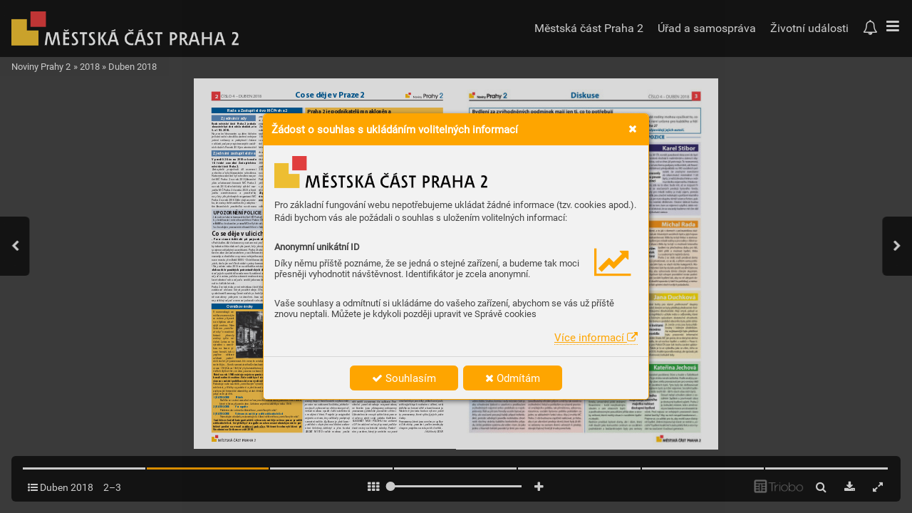

--- FILE ---
content_type: text/html; charset=UTF-8
request_url: https://www.np2.cz/duben-2018/strana-2
body_size: 21703
content:
<!DOCTYPE html>
<html lang="cs">
<head>
<!-- ---------------------------------------------------------------
     Powered by Triobo Digital Media Publishing (www.triobo.com)
---------------------------------------------------------------- -->
<title>Strana 2 | Duben 2018 | Noviny Prahy 2</title>
<meta charset="utf-8">
<meta id="viewport" name="viewport" content="width=device-width, initial-scale=1, user-scalable=0" />
<meta name="description" content="Zpravodaj MČ Praha 2. Městská část zahrnuje ve svých hranicích část Nového Města, Vyšehrad, část Královských Vinohrad a část Nuslí." />
<meta name="mobile-web-app-capable" content="yes" />
<link rel='icon' sizes='180x180' type='image/png' href='https://triobodistribution.blob.core.windows.net/publisher50/appFavicon-59.png' />
<meta name="robots" content="index, follow" />
<link rel='apple-touch-icon' href='https://triobodistribution.blob.core.windows.net/publisher50/appFavicon-59.png' />
<meta name='apple-mobile-web-app-capable' content='yes' />
<meta name='apple-mobile-web-app-status-bar-style' content='black-translucent' />
<meta name='mobile-web-app-capable' content='yes' />
<meta name='apple-mobile-web-app-title' content='Noviny Prahy 2' />
<meta name='application-name' content='Noviny Prahy 2' />
<meta name='google-site-verification' content='N0oOuLtmSeO09Df93VNFKyUM8RT8gANOGLp_zMTKKUA' />
<link rel="canonical" href="https://www.np2.cz/duben-2018/strana-2" />
<meta property="og:url" content="https://www.np2.cz/duben-2018/strana-2" />
<meta property="og:title" content="Strana 2 | Duben 2018 | Noviny Prahy 2" />
<meta property="og:description" content="Zpravodaj MČ Praha 2. Městská část zahrnuje ve svých hranicích část Nového Města, Vyšehrad, část Královských Vinohrad a část Nuslí." />
<meta property="og:type" content="article" />
<meta property="og:site_name" content="Noviny Prahy 2" />
<meta property="og:image" content="https://triobodistribution.blob.core.windows.net/public/ogPreview72307.jpg?ts=20260127143700" />
<meta property="og:image:width" content="768" />
<meta property="og:image:height" content="1086" />
<script type="application/ld+json">{"@context":"https://schema.org","@type":"Article","url":"https://www.np2.cz/duben-2018/strana-2","headline":"Strana 2","datePublished":"2026-01-27","image":"https://triobodistribution.blob.core.windows.net/public/ogPreview72307.jpg?ts=20260127143700"}</script><script type='text/javascript' src='/_release/tMini.js?20260123195928'></script>
<link type='text/css' href='/_release/tMini.css?20260120084343' rel='stylesheet'>
<script src="/_release/mainscript.php?h=bae82886ee379e535078e744d9e9f9ff&v=a6720538"></script>
</head>

<body><main>
<!-- publication 75: Noviny Prahy 2 -->
<div ord='1' domain='' class='publication' id='75' ts='2025-05-30 21:04:06' url='noviny-prahy-2' themeId='8895' themeIdBeta='0' languages='cz' properties='{"readerLogos":"AB","themeLogos":"AB","pageBackground":"rgba(242,242,242,1)","pageTextColor":"rgb(68,68,68)","highlightingColor":"rgba(254,165,0,1)","oppositeColor":"rgb(255,255,255)","underdrawingColor":"rgb(242,238,230)","headerBackground":"rgb(255,255,255)","headerIcons":"rgba(248,0,28,1)","buttonBorderRadius":"0.375em","areaBorderRadius":"0.375em","hasLogo":true,"headerText":"rgb(0,0,0)","hasLogoa":true,"insertLinksAt":1,"autoUpdate":1}' publicationTags='' formatVersion='3'>
<h3 class='title'>Noviny Prahy 2</h3>
<p class='description'>Zpravodaj MČ Praha 2. Městská část zahrnuje ve svých hranicích část Nového Města, Vyšehrad, část Královských Vinohrad a část Nuslí.</p>

<nav><ul class='menus'>
  <li class='menu' id='38' position='0' languages='cz' properties='[]'>
    <ul class='menuItems'>
      <li class='menuItem' ord='1' icon='search' target='{"type":"control","controlId":"search"}' shrinkPriority='3' collapsePriority='3' textColor='' backgroundColor=''><h3 class='title'>^search</h3></li>
      <li class='menuItem' ord='2' icon='' target='{"type":"url","url":"https:\/\/www.praha2.cz\/?p1=1001","openInNewWindow":1}' shrinkPriority='0' collapsePriority='3' textColor='' backgroundColor=''><h3 class='title'>Městská část Praha 2</h3></li>
      <li class='menuItem' ord='3' icon='' target='{"type":"url","url":"https:\/\/www.praha2.cz\/urad-a-samosprava?p1=1001","openInNewWindow":1}' shrinkPriority='0' collapsePriority='3' textColor='' backgroundColor=''><h3 class='title'>Úřad a samospráva</h3></li>
      <li class='menuItem' ord='4' icon='' target='{"type":"url","url":"https:\/\/praha2proobcana.cz\/","openInNewWindow":1}' shrinkPriority='0' collapsePriority='3' textColor='' backgroundColor=''><h3 class='title'>Životní události</h3></li>
      <li class='menuItem' ord='5' icon='' target='{"type":"url","url":"https:\/\/www.praha2.cz\/mapovy%2Dportal\/ms-31813\/p1=1001","openInNewWindow":1}' shrinkPriority='0' collapsePriority='3' textColor='' backgroundColor=''><h3 class='title'>Mapový portál</h3></li>
      <li class='menuItem' ord='6' icon='' target='{"type":"url","url":"https:\/\/my.matterport.com\/show\/?m=rM7fDPa2Wrm","openInNewWindow":1}' shrinkPriority='0' collapsePriority='3' textColor='' backgroundColor=''><h3 class='title'>Virtuální prohlídka</h3></li>
      <li class='menuItem' ord='7' icon='' target='{"type":"url","url":"https:\/\/www.praha2.cz\/vismo\/platba.asp","openInNewWindow":1}' shrinkPriority='0' collapsePriority='3' textColor='' backgroundColor=''><h3 class='title'>Platební brána</h3></li>
      <li class='menuItem' ord='8' icon='' target='{"type":"url","url":"https:\/\/www.praha2.cz\/vismo\/o_utvar.asp?id_org=80102&amp;id_u=10","openInNewWindow":1}' shrinkPriority='0' collapsePriority='3' textColor='' backgroundColor=''><h3 class='title'>Kontakt</h3></li>
      <li class='menuItem' ord='9' icon='bell-o' target='{"type":"control","controlId":"goToMessages","showCountOfMessages":false}' shrinkPriority='5' collapsePriority='0' textColor='' backgroundColor=''><h3 class='title'>Zprávy</h3></li>
    </ul>
  </li>
  <li class='menu' id='109' position='1' languages='cz' properties='[]'>
    <ul class='menuItems'>
      <li class='menuItem' ord='1' icon='' target='{"type":"control","controlId":"termsOfUse"}' shrinkPriority='3' collapsePriority='3' textColor='' backgroundColor=''><h3 class='title'>Podmínky používání</h3></li>
      <li class='menuItem' ord='2' icon='' target='{"type":"control","controlId":"cookieManager"}' shrinkPriority='3' collapsePriority='3' textColor='' backgroundColor=''><h3 class='title'>Správa cookies</h3></li>
      <li class='menuItem' ord='3' icon='' target='{"type":"control","controlId":"about"}' shrinkPriority='3' collapsePriority='3' textColor='' backgroundColor=''><h3 class='title'>O aplikaci</h3></li>
    </ul>
  </li>
</ul></nav>



<!-- issue 2107 -->
<div id='issueData2107'>


<!-- article 72307 -->
<article id='articleData72307'>
<h1 class='title'>Strana 2</h1>
<p class='description'></p>
<div class='content'><div id='frame-0' class='frame frame-page frame-typePage' frame-type='page' tbase=''><div class='frame frame-typePdf' frame-type='pdf' id='frame-1' tbase=''><img class='frame_pdf' src='' format='["object-fit:cover"]' tbase='' sourceid='src87335'></div></div></div><div class='htmlContent'><div id='pf2' class='pf w0 h0' data-page-no='2'><div class='pc pc2 w0 h0'><img class='bf' alt='' toLoad='bg72307.svg'/><div class='t m1 x1b hc y84 ff2 fsa fc1 sc0 ls2 ws3'>2</div><div class='t m1 x1c hf y85 ff1 fsd fc5 sc0 ls2 ws3'>ČÍSL<span class='_ _5'></span>O 4 – DUBEN 2018</div><div class='t m1 x1d h10 y86 ff2 fse fc2 sc0 ls2 ws3'>C<span class='_ _5'></span>o se děje vPr<span class='_ _5'></span>aze 2</div><div class='t m1 x1e h9 y87 ff2 fs8 fc1 sc0 ls29 ws97'>Rada aZastupitelstvo MČ Pr<span class='_ _5'></span>aha 2 </div><div class='t mc x1f h2 y88 ff2 fs0 fc0 sc0 ls8 wsf1'>Rada městské části Praha 2 jednala </div><div class='t mc x1f h2 y89 ff2 fs0 fc0 sc0 ls22 wsf2'>do uzávěrky tohoto čísla dv<span class='_ _0'></span>akrát, a to </div><div class='t mc x1f h2 y8a ff2 fs0 fc0 sc0 ls1 ws3'>5.a 19.3.2018.</div><div class='t mb x1f h1 y8b ff1 fs0 fc0 sc0 lsa wsf3'>Na<span class='_ _3'></span>pr<span class='_ _1'></span>vním březnovém a<span class='_ _1'></span>pátém řádném </div><div class='t mb x1f h1 y8c ff1 fs0 fc0 sc0 lsa wsf4'>jednání radní schválili uzavř<span class='_ _0'></span>ení veřejno-</div><div class='t mb x1f h1 y8d ff1 fs0 fc0 sc0 lsa wsf5'>právní smlouvy o<span class='_ _17'> </span>poskytnutí<span class='_ _17'> </span>dotace </div><div class='t mb x1f h1 y8e ff1 fs0 fc0 sc0 ls1 wsf6'>v<span class='_ _3'></span>oblasti podpory registrovaný<span class='_ _5'></span>ch sociál-</div><div class='t mb x1f h1 y8f ff1 fs0 fc0 sc0 ls0 wsf7'>ních služeb<span class='_ _0'></span>. Pr<span class='_ _0'></span>o rok 2018 je natent<span class='_ _0'></span>o účel </div><div class='t mb x20 h1 y90 ff1 fs0 fc0 sc0 ls0 wsf8'>pro občany P<span class='_ _5'></span>rahy vyhrazena částk<span class='_ _1'></span>a </div><div class='t mb x20 h1 y91 ff1 fs0 fc0 sc0 ls9 wsf9'>ve<span class='_ _b'> </span>výši 4<span class='_ _a'> </span>192<span class='_ _b'> </span>000 korun a<span class='_ _a'> </span>jde o<span class='_ _b'> </span>grant </div><div class='t mb x20 h1 y92 ff1 fs0 fc0 sc0 ls9 ws3'>zrozpočtu hlavního města.</div><div class='t mb x20 h1 y93 ff1 fs0 fc0 sc0 ls9 wsfa'>Z<span class='_ _3'></span>šestého řádného jednání, které se ko-</div><div class='t mb x20 h1 y94 ff1 fs0 fc0 sc0 ls9 wsfb'>nalo 19.<span class='_ _1'></span>března, stojí zazmínku, že radní </div><div class='t mb x20 h6 y8b ff1 fs0 fc0 sc0 ls9 ws1c'>souhlasili s<span class='_ _5'></span>konáním akce <span class='ff3 wsfc'>D<span class='_ _1'></span>en rodiny</span>, a<span class='_ _5'></span>to </div><div class='t mb x20 h1 y8c ff1 fs0 fc0 sc0 ls9 wsfd'>19.května v<span class='_ _1'></span>Havlíčkových sadech, ataké </div><div class='t mb x20 h1 y8d ff1 fs0 fc0 sc0 lsa wsfe'>s<span class='_ _9'></span>uzavřením smlouvy o<span class='_ _9'></span>spolupořadat<span class='_ _0'></span>el-</div><div class='t mb x20 h1 y8e ff1 fs0 fc0 sc0 ls1 wsff'>ství této akce sobecně prospěšnou spo-</div><div class='t mb x20 h1 y8f ff1 fs0 fc0 sc0 ls1 ws100'>lečností WOMEN <span class='_ _1'></span>FOR WOMEN.</div><div class='t m1 x21 h9 y95 ff2 fs8 fc1 sc0 ls2 ws3'>Zjednání rady</div><div class='t mc x1f h2 y96 ff2 fs0 fc0 sc0 ls2a wsfa'>V<span class='_ _3'></span>pondělí 26.<span class='_ _9'></span>února 2018 se k<span class='_ _0'></span>onalo </div><div class='t mc x1f h2 y97 ff2 fs0 fc0 sc0 ls2a ws101'>16. řádné zasedání Zastupitelstva </div><div class='t mc x1f h2 y98 ff2 fs0 fc0 sc0 ls2b ws82'>městské části Pr<span class='_ _5'></span>aha 2.</div><div class='t mc x1f h1 y99 ff1 fs0 fc0 sc0 ls2 ws102'>Zastupitelé projednali 40 usnesení </div><div class='t mc x1f h1 y9a ff1 fs0 fc0 sc0 ls2c ws103'>a<span class='_ _9'></span>všechna byla hlasováním sch<span class='_ _5'></span>válena. </div><div class='t mc x1f h1 y9b ff1 fs0 fc0 sc0 ls13 ws104'>Natomto zasedání byl sch<span class='_ _0'></span>válen rozpo-</div><div class='t mc x1f h1 y9c ff1 fs0 fc0 sc0 ls2 ws6b'>čet MČ Praha 2 na<span class='_ _9'></span>rok 2018, <span class='_ _2'></span><span class='ws105'> nanční </span></div><div class='t mc x1f h1 y9d ff1 fs0 fc0 sc0 ls15 ws106'>plán zdaňované činnosti MČ P<span class='_ _0'></span>raha 2 </div><div class='t mc x1f h1 y9e ff1 fs0 fc0 sc0 ls2 ws107'>na<span class='_ _9'></span>rok 2018, střednědobý výhled roz-</div><div class='t mc x1f h1 y9f ff1 fs0 fc0 sc0 ls2a ws108'>počtu MČ Praha 2 doroku 2023 a<span class='_ _1'></span>limit </div><div class='t mc x1f h1 ya0 ff1 fs0 fc0 sc0 ls2a ws109'>počtu zaměstnanců a<span class='_ _1d'> </span>prostředků </div><div class='t mc x1f h1 ya1 ff1 fs0 fc0 sc0 ls2 wse9'>na<span class='_ _9'></span>platy příspěvkových or<span class='_ _0'></span>ganizací MČ </div><div class='t mc x1f h1 ya2 ff1 fs0 fc0 sc0 ls2c ws10a'>Praha 2 nar<span class='_ _0'></span>ok 2018. Dále stojí zazmín-</div><div class='t mc x1f h1 ya3 ff1 fs0 fc0 sc0 ls2b ws10b'>ku, že zastupitelé souhlasili s<span class='_ _5'></span>poskytnu-</div><div class='t mc x1f h1 ya4 ff1 fs0 fc0 sc0 ls2 ws10c'>tím <span class='_ _2'></span><span class='ls2a ws10d'> <span class='_ _4'></span>nančních prostředků na<span class='_ _9'> </span>obnovu </span></div><div class='t mc x20 h1 ya5 ff1 fs0 fc0 sc0 ls2a ws10e'>chodníků na<span class='_ _b'> </span>úz<span class='_ _0'></span>emí Prah<span class='_ _5'></span>y 2 hlavnímu </div><div class='t mc x20 h1 ya6 ff1 fs0 fc0 sc0 ls2 ws70'>městu Praz<span class='_ _0'></span>e z<span class='_ _b'> </span>rozpočtu naší městské </div><div class='t mc x20 h1 y96 ff1 fs0 fc0 sc0 ls2 ws10f'>části pro letošní rok, a<span class='_ _7'> </span>to ve<span class='_ _7'> </span>v<span class='_ _1'></span>ýši </div><div class='t mc x20 h1 y97 ff1 fs0 fc0 sc0 ls15 ws110'>20<span class='_ _1'></span>000<span class='_ _3'></span>000 korun. Dále schválili záměr </div><div class='t mc x20 h1 y98 ff1 fs0 fc0 sc0 ls2 ws111'>poskytnout <span class='_ _2'></span> <span class='_ _3'></span>nanční prostředky vevýši </div><div class='t mc x20 h1 y99 ff1 fs0 fc0 sc0 ls2 ws112'>2<span class='_ _9'></span>000<span class='_ _9'> </span>000 korun z<span class='_ _9'> </span>vlastního rozpočtu </div><div class='t mc x20 h6 y9a ff1 fs0 fc0 sc0 ls2 ws113'>na<span class='_ _b'> </span>dosadbu stromů <span class='ff3 ls2d ws114'>(v<span class='_ _b'> </span>počtu 76 kusů)</span><span class='ws3'> </span></div><div class='t mc x20 h1 y9b ff1 fs0 fc0 sc0 ls2 ws115'>do<span class='_ _a'> </span>uličního stromořadí na<span class='_ _b'> </span>území MČ </div><div class='t mc x20 h1 y9c ff1 fs0 fc0 sc0 ls2 ws116'>Praha<span class='_ _9'> </span>2 na<span class='_ _b'> </span>rok 2018 vč<span class='_ _0'></span>etně následné </div><div class='t mc x20 h1 y9d ff1 fs0 fc0 sc0 ls2 ws117'>péče o<span class='_ _a'> </span>ně po<span class='_ _a'> </span>dobu tří let. Souhlasili </div><div class='t mc x20 h1 y9e ff1 fs0 fc0 sc0 ls2c ws118'>s<span class='_ _b'> </span>poskytnutím těchto <span class='_ _2'></span><span class='ls2 ws105'> nančních <span class='_ _9'> </span>pro-</span></div><div class='t mc x20 h1 y9f ff1 fs0 fc0 sc0 ls2a wsee'>středků naúčet hlavního města P<span class='_ _5'></span>rahy<span class='_ _5'></span>.</div><div class='t mc x20 h2 ya0 ff2 fs0 fc0 sc0 ls2 ws119'>Zápisy z<span class='_ _b'> </span>jednání rady a<span class='_ _a'> </span>zastupitel-</div><div class='t mc x20 h2 ya1 ff2 fs0 fc0 sc0 ls12 wsa6'>stva jsou zveřejněn<span class='_ _5'></span>y na<span class='_ _6'> </span>stránkách </div><div class='t mc x20 h2 ya2 ff2 fs0 fc0 sc0 ls2 ws3'>ww<span class='_ _1'></span>w<span class='_ _5'></span>.praha2.cz anaúřední desce. <span class='ff1'> </span></div><div class='t mc x15 h6 ya3 ff3 fs0 fc0 sc0 ls2 ws3'>Šárka V<span class='_ _5'></span>otánková, </div><div class='t mb x20 h6 ya7 ff3 fs0 fc0 sc0 ls15 ws8d'>odb. Kancelář star<span class='_ _5'></span>ostk<span class='_ _1'></span>y avnějších vztahů</div><div class='t m1 x22 h9 ya8 ff2 fs8 fc1 sc0 ls2e ws3'>Zjednání zastupitelstva</div><div class='t mb x23 h6 ya9 ff1 fs0 fc0 sc0 ls1 ws3'>Titul <span class='_ _b'> </span><span class='ff3 lsa ws11a'>Město pro b<span class='_ _5'></span>yznys<span class='ff1 ls1 ws11b'> získ<span class='_ _1'></span>ala </span><span class='ls2f ws3'>dvojka<span class='ff1 ls1 ws11b'> již </span></span></span></div><div class='t mb x23 h1 yaa ff1 fs0 fc0 sc0 ls1 wsb'>počtvr<span class='_ _1'></span>té a<span class='_ _9'></span>opět se tak potvrdilo<span class='_ _5'></span>, že Pra-</div><div class='t mb x23 h1 yab ff1 fs0 fc0 sc0 lsa ws11c'>ha <span class='_ _c'> </span>2 je transparentní městskou částí, </div><div class='t mb x23 h1 yac ff1 fs0 fc0 sc0 lsa ws11d'>která je přívětivá vůči podnikatelům </div><div class='t mb x23 h1 yad ff1 fs0 fc0 sc0 lse ws11e'>a<span class='_ _1e'> </span>vytváří jim ty nejlepší podmínk<span class='_ _1'></span>y<span class='_ _0'></span>. </div><div class='t mb x23 h1 yae ff1 fs0 fc0 sc0 ls1 ws11f'>Nadruhém místě se umístila MČ P<span class='_ _5'></span>raha 1, </div><div class='t mb x23 h1 yaf ff1 fs0 fc0 sc0 ls1 ws120'>bronz patří MČ Pr<span class='_ _0'></span>aha<span class='_ _18'> </span>7. Sousedící </div><div class='t mb x23 h1 yb0 ff1 fs0 fc0 sc0 ls1 ws121'>Praha 4 skončila na<span class='_ _9'></span>12. místě a<span class='_ _1f'></span>Praha 3 </div><div class='t mb x23 h1 yb1 ff1 fs0 fc0 sc0 ls1 ws3'>namístě 20.</div><div class='t mb x23 h1 yb2 ff1 fs0 fc0 sc0 lsa ws122'>Co se týče podnikatelského prostředí, </div><div class='t mb x23 h6 yb3 ff3 fs0 fc0 sc0 ls2f ws3'>dvojka<span class='ff1 ls1 ws123'> se může p<span class='_ _5'></span>yšnit velmi vysok<span class='_ _1'></span>ým </span></div><div class='t mb x23 h1 yb4 ff1 fs0 fc0 sc0 lsa ws124'>počtem podnikatelů a<span class='_ _7'> </span>ekonomick<span class='_ _1'></span>ých </div><div class='t mb x23 h1 yb5 ff1 fs0 fc0 sc0 ls1 ws125'>subjektů a<span class='_ _a'> </span>druhým nejvyšším podílem<span class='_ _1'></span> </div><div class='t mb x23 h6 yb6 ff1 fs0 fc0 sc0 ls1 ws126'>malých astředních <span class='_ _2'></span><span class='ws40'> rem. <span class='_ _5'></span>Titul <span class='_ _5'></span><span class='ff3 ls3 ws127'>Město pro<span class='_ _1'></span> </span></span></div><div class='t mb x23 h6 yb7 ff3 fs0 fc0 sc0 ls1 ws3'>byznys<span class='ff1 ws128'> putov<span class='_ _0'></span>al na<span class='_ _b'> </span><span class='ff3 ls10 ws3'>dvojku</span> z<span class='_ _0'></span>ejména díky </span></div><div class='t mb x23 h1 yb8 ff1 fs0 fc0 sc0 ls1 ws5c'>nejlepšímu přístupu veřejné sprá<span class='_ _0'></span>vy, kdy </div><div class='t mb x23 h1 yb9 ff1 fs0 fc0 sc0 ls1 ws129'>zabodovala kvalitou a<span class='_ _7'> </span>rychlostí testu </div><div class='t mb x23 h1 yba ff1 fs0 fc0 sc0 ls1 ws12a'>elektronické komunikace živnostenské-</div><div class='t mb x23 h1 ybb ff1 fs0 fc0 sc0 ls1 wsee'>ho odboru ascóringem úředních hodin. </div><div class='t mb x23 h1 ybc ff1 fs0 fc0 sc0 ls1 ws12b'>Diplom s<span class='_ _6'> </span>oceněním pro nejúspěšnější </div><div class='t mb x23 h1 ybd ff1 fs0 fc0 sc0 ls1 ws12c'>městskou část převzal 8. března 2018 </div><div class='t mb x23 h1 ybe ff1 fs0 fc0 sc0 ls1 ws12d'>v<span class='_ _1f'></span>sále Nové radnice na<span class='_ _1f'></span>Mariánském ná-</div><div class='t mb x23 h1 ybf ff1 fs0 fc0 sc0 ls0 ws12e'>městí tajemník úřadu Michal Kopecký. </div><div class='t mb x23 h6 yc0 ff3 fs0 fc0 sc0 ls1 ws12f'>„Jsem nadšený<span class='_ _5'></span>, do<span class='_ _3'></span>poslední chvíle jsem to </div><div class='t mb x23 h6 yc1 ff3 fs0 fc0 sc0 ls1 ws130'>netušil. Zvítězit mezi dv<span class='_ _0'></span>aadvac<span class='_ _0'></span>eti pražský-</div><div class='t mb x23 h6 yc2 ff3 fs0 fc0 sc0 ls1 ws131'>mi městskými částmi, kde je v<span class='_ _0'></span>elmi silné </div><div class='t mb x23 h6 yc3 ff3 fs0 fc0 sc0 ls1 ws132'>konkurenční prostř<span class='_ _0'></span>edí, je nádherné azav<span class='_ _5'></span>a-</div><div class='t mb x23 h6 yc4 ff3 fs0 fc0 sc0 ls1 ws133'>zující zároveň. Chápu to jak<span class='_ _5'></span>o kolektivní </div><div class='t mb x23 h6 yc5 ff3 fs0 fc0 sc0 ls1 ws1b'>ocenění, jehož nelze dosáhnout bez nadše-</div><div class='t mb x24 h6 ya9 ff3 fs0 fc0 sc0 ls3 ws134'>ní a<span class='_ _1'></span>elánu týmu lidí, kter<span class='_ _1'></span>ými jsem </div><div class='t mb x24 h6 yaa ff3 fs0 fc0 sc0 ls1 ws135'>obklopen. Dřív nebo později se to </div><div class='t mb x24 h6 yab ff3 fs0 fc0 sc0 ls0 ws136'>totiž projeví, jestli někdo jen chodí </div><div class='t mb x24 h6 yac ff3 fs0 fc0 sc0 ls8 ws137'>do<span class='_ _1'></span>práce<span class='_ _0'></span>, nebo prací žije<span class='_ _0'></span>,<span class='_ _e'></span>“<span class='ff1 ws138'> řekl ta-</span></div><div class='t mb x24 h1 yad ff1 fs0 fc0 sc0 ls0 ws139'>jemník úřadu bezprostředně </div><div class='t mb x24 h1 yae ff1 fs0 fc0 sc0 ls1 ws13a'>popřevzetí ocenění redakci No-</div><div class='t mb x24 h1 yaf ff1 fs0 fc0 sc0 ls1 ws3'>vin Prah<span class='_ _5'></span>y2.<span class='_ _1'></span> </div><div class='t mb x24 h1 yb0 ff1 fs0 fc0 sc0 ls0 ws13b'>Hodnotila se i<span class='_ _a'> </span>podpora webo-</div><div class='t mb x24 h1 yb1 ff1 fs0 fc0 sc0 ls0 ws13c'>vých stránek. R<span class='_ _1'></span>adniční web </div><div class='t mb x24 h1 yb2 ff1 fs0 fc0 sc0 ls0 ws13d'>www.praha2.cz je speci<span class='_ _2'></span><span class='ls1 ws40'> cký </span></div><div class='t mb x24 h1 yb3 ff1 fs0 fc0 sc0 ls0 ws13e'>svojí aplikací webGIS, která fun-</div><div class='t mb x24 h1 yb4 ff1 fs0 fc0 sc0 ls9 ws13f'>guje ijako pr<span class='_ _0'></span>ostor pro prez<span class='_ _5'></span>enta-</div><div class='t mb x24 h1 yb5 ff1 fs0 fc0 sc0 lsa ws140'>ci podnikatelů. MČ Praha<span class='_ _a'> </span>2 se </div><div class='t mb x24 h1 yb6 ff1 fs0 fc0 sc0 lsa ws141'>dále systematicky věnuje elekt-</div><div class='t mb x24 h1 yb7 ff1 fs0 fc0 sc0 lsa ws142'>ronizaci veř<span class='_ _0'></span>ejné správy<span class='_ _5'></span>, stabilitě<span class='_ _1'></span> </div><div class='t mb x24 h1 yb8 ff1 fs0 fc0 sc0 lsa ws32'>pracovního týmu apra<span class='_ _5'></span>videlným </div><div class='t mb x24 h1 yb9 ff1 fs0 fc0 sc0 lse ws143'>školením úředníků. <span class='_ _5'></span>T<span class='_ _5'></span>o vše má </div><div class='t mb x24 h1 yba ff1 fs0 fc0 sc0 ls1 ws144'>přispět k<span class='_ _1d'> </span>dobré atmosféře </div><div class='t mb x24 h1 ybb ff1 fs0 fc0 sc0 lsa ws7f'>naúřadě a<span class='_ _1'></span>k<span class='_ _1'></span>valitní práci úřední-</div><div class='t mb x24 h1 ybc ff1 fs0 fc0 sc0 lse ws145'>ků podpořené vědomím, že </div><div class='t mb x24 h1 ybd ff1 fs0 fc0 sc0 lsb ws146'>keklientům je třeba přistupovat </div><div class='t mb x24 h1 ybe ff1 fs0 fc0 sc0 ls1 ws147'>jako k<span class='_ _c'> </span>par<span class='_ _1'></span>tnerům. V<span class='_ _c'> </span>současné </div><div class='t mb x24 h1 ybf ff1 fs0 fc0 sc0 ls0 ws148'>době chystá Úřad městské části </div><div class='t mb x24 h1 yc0 ff1 fs0 fc0 sc0 ls1 ws149'>Praha 2 několik no<span class='_ _0'></span>vinek. T<span class='_ _4'></span>ou pr<span class='_ _1'></span>vní, velmi </div><div class='t mb x24 h1 yc1 ff1 fs0 fc0 sc0 ls1 ws14a'>rozsáhlou je projekt Smart City<span class='_ _0'></span>, který se </div><div class='t mb x24 h1 yc2 ff1 fs0 fc0 sc0 ls1 ws14b'>uplatňuje především v<span class='_ _a'> </span>sociální oblasti, </div><div class='t mb x24 h1 yc3 ff1 fs0 fc0 sc0 ls1 ws14c'>nicméně promítá se do<span class='_ _9'></span>činnosti celého </div><div class='t mb x24 h1 yc4 ff1 fs0 fc0 sc0 lsb ws14d'>úřadu. P<span class='_ _0'></span>ostupně se bude rozšiř<span class='_ _0'></span>ovat pro-</div><div class='t mb x24 h1 yc5 ff1 fs0 fc0 sc0 ls1 ws14d'>jekt digitalizace arevoluce čeká webové </div><div class='t mb x25 h1 yc0 ff1 fs0 fc0 sc0 ls0 ws14e'>stránky. Aktuálním pr<span class='_ _5'></span>oblémem je aplik<span class='_ _1'></span>a-</div><div class='t mb x25 h1 yc1 ff1 fs0 fc0 sc0 ls1 ws14f'>ce GDPR, tedy implementace nařízení EU </div><div class='t mb x25 h1 yc2 ff1 fs0 fc0 sc0 ls1 ws150'>oochraně fyzických osob vsouvislosti se </div><div class='t mb x25 h1 yc3 ff1 fs0 fc0 sc0 lsa ws151'>zpracováním osobních údajů, kt<span class='_ _0'></span>erá mo-</div><div class='t mb x25 h1 yc4 ff1 fs0 fc0 sc0 lsa ws152'>mentálně zaměstnává všechny úřady </div><div class='t mb x25 h6 yc5 ff1 fs0 fc0 sc0 ls1 ws153'>v<span class='_ _5'></span>Č<span class='_ _5'></span>eské republice, a<span class='_ _4'></span>nejen je.                                  <span class='ff3 ls30 ws3'>kla</span></div><div class='t mb x26 hc yc6 ff2 fsa fc0 sc0 ls20 ws154'>Pr<span class='_ _5'></span>aha 2 je podnikatelům nakloněna<span class='_ _1'></span> </div><div class='t mf x26 h11 yc7 ff1 fsf fc0 sc0 ls31 ws155'>Naše městská část je ideálním prostředím pro podnikatele. <span class='_ _5'></span>T<span class='_ _5'></span>o jí vyneslo titul Město pro byzn<span class='_ _5'></span>ys za rok 2017, </div><div class='t mf x26 h11 yc8 ff1 fsf fc0 sc0 ls31 ws156'>kdy ve sro<span class='_ _0'></span>vnávacím výzkumu porazila dalších 21 pražských městských částí. </div><div class='t m10 x27 h12 yc9 ff2 fs10 fc0 sc0 ls32 ws157'>UPOZ<span class='_ _5'></span>ORNĚNÍ POLICIE ČR</div><div class='t m11 x1f h13 yca ff2 fs11 fc0 sc0 ls33 ws158'>C<span class='_ _5'></span>o se děje v<span class='_ _4'></span>ulicích městské části</div><div class='t mc x23 ha ycb ff2 fs0 fc0 sc0 ls2b ws159'>Městská část Praha 2 se zúčastnila se svým projektem <span class='ff7 ls1b ws15a'>Děti vítány</span><span class='ls2c ws15b'> významné soutěže IT Projekt r<span class='_ _0'></span>oku 2017, kterou </span></div><div class='t mc x23 ha ycc ff2 fs0 fc0 sc0 ls2a ws15c'>pořádá Č<span class='_ _0'></span>eská asociace manažerů inf<span class='_ _0'></span>ormačních technologií <span class='ff7 ls2 ws3'>(CA<span class='_ _5'></span>CIO)<span class='ff2 ls2b wsab'>. V<span class='_ _5'></span>e<span class='_ _b'> </span>velk<span class='_ _0'></span>é konkurenci se podařilo pr<span class='_ _5'></span>ojektu </span></span></div><div class='t mc x23 h2 ycd ff2 fs0 fc0 sc0 ls2b ws15d'>uspět a<span class='_ _c'> </span>probojova<span class='_ _5'></span>t se do<span class='_ _c'> </span>dalšího kola, když dvacetičlenná odborná k<span class='_ _5'></span>omise zařadila novinku městské části </div><div class='t mc x23 h2 yce ff2 fs0 fc0 sc0 ls2 ws3'>Praha 2 mezi osm <span class='_ _d'></span><span class='ws15e'> nalistů. </span></div><div class='t m1 x23 h6 y43 ff1 fs0 fc0 sc0 ls13 ws132'>W<span class='_ _5'></span>ebová aplik<span class='_ _1'></span>ace <span class='ff3 ls2 ws15f'>Děti vítány<span class='ff1 ws160'> je součás-</span></span></div><div class='t m1 x23 h6 y44 ff1 fs0 fc0 sc0 ls2 ws161'>tí konceptu projektu <span class='ff3 ls34 ws162'>Chytr<span class='_ _5'></span>á dvojka<span class='ff1 ls2 ws163'> pro </span></span></div><div class='t m1 x23 h1 y45 ff1 fs0 fc0 sc0 ls15 ws164'>sociální oblast, který spadá dokatego-</div><div class='t m1 x23 h1 y46 ff1 fs0 fc0 sc0 ls15 ws165'>rie Smart Cities. T<span class='_ _4'></span>ato mapová aplikace </div><div class='t m1 x23 h1 y47 ff1 fs0 fc0 sc0 ls13 ws166'>umožňuje občanům interaktivní ces-</div><div class='t m1 x23 h1 y48 ff1 fs0 fc0 sc0 ls13 ws167'>tou upozornit namísta přátelská k<span class='_ _3'></span>ro-</div><div class='t m1 x23 h1 y49 ff1 fs0 fc0 sc0 ls15 ws168'>dinám s<span class='_ _1f'></span>dětmi. Podělit se s<span class='_ _3'></span>ostatními </div><div class='t m1 x23 h1 y4a ff1 fs0 fc0 sc0 ls2a wse9'>o<span class='_ _1f'></span>své zkušenosti, doporučit jejich ná-</div><div class='t m1 x23 h1 y5e ff1 fs0 fc0 sc0 ls15 ws169'>vštěvu a<span class='_ _5'></span>hlavně zadat vybavení provo-</div><div class='t m1 x23 h6 y5f ff1 fs0 fc0 sc0 ls35 ws3'>zovny <span class='_ _3'></span><span class='ff3 ls15 ws16a'>(např. hr<span class='_ _5'></span>ací koutek s<span class='_ _3'></span>vybavením, </span></div><div class='t m1 x23 h6 y60 ff3 fs0 fc0 sc0 ls2 ws16b'>prostor na<span class='_ _3'></span>odstavení kočárku, př<span class='_ _0'></span>ebalo-</div><div class='t m1 x23 h6 y61 ff3 fs0 fc0 sc0 ls15 ws16c'>vací pult, vybavení na<span class='_ _5'></span>ohřev stravy atd.)<span class='ff1 ls2 ws3'>, </span></div><div class='t m1 x23 h1 y62 ff1 fs0 fc0 sc0 ls2 ws16d'>čehož mohou využít další návštěvníci </div><div class='t m1 x23 h1 y63 ff1 fs0 fc0 sc0 ls2a ws16e'>s<span class='_ _b'> </span>malými dětmi. Projekt je originální </div><div class='t m1 x23 h1 y64 ff1 fs0 fc0 sc0 ls2 ws16f'>zejména vtom, že podklady poskytují </div><div class='t m1 x23 h1 y65 ff1 fs0 fc0 sc0 ls15 ws170'>samotní rodiče. Aplikace je plně kom-</div><div class='t m1 x23 h1 y66 ff1 fs0 fc0 sc0 ls2 ws171'>patibilní s<span class='_ _1f'></span>chytrými mobilními zaříze<span class='_ _1'></span>-</div><div class='t m1 x23 h6 y67 ff1 fs0 fc0 sc0 ls2 ws3'>ními <span class='_ _c'> </span><span class='ff3 ls13 ws172'>(telefony, tablety)</span><span class='ws173'> a<span class='_ _c'> </span>přes funkci </span></div><div class='t m1 x23 h1 y68 ff1 fs0 fc0 sc0 ls15 ws174'>ZADA<span class='_ _4'></span>T MÍSTO rodiče mohou poslat </div><div class='t m1 x24 h1 y43 ff1 fs0 fc0 sc0 ls2 ws3'>noti<span class='_ _2'></span><span class='ls36 ws175'> <span class='_ _1'></span>kaci o<span class='_ _1'></span>provozovně přímo během </span></div><div class='t m1 x24 h1 y44 ff1 fs0 fc0 sc0 ls2 ws3'>její návštěvy<span class='_ _5'></span>. </div><div class='t mb x24 h1 ycf ff1 fs0 fc0 sc0 lsb ws176'>Tlačítko ZADA<span class='_ _4'></span>T MÍSTO uživatele přepne </div><div class='t mb x24 h1 yd0 ff1 fs0 fc0 sc0 ls1 ws16c'>do<span class='_ _0'></span>jednoduchého zadávacího formulář<span class='_ _0'></span>e, </div><div class='t mb x24 h1 yd1 ff1 fs0 fc0 sc0 ls1 ws6e'>který se po<span class='_ _1'></span>vyplnění adresy, libo<span class='_ _5'></span>volného </div><div class='t mb x24 h1 yd2 ff1 fs0 fc0 sc0 lsa ws177'>počtu k<span class='_ _1'></span>ategorií, náz<span class='ls37 ws178'>vu provozovny<span class='_ _5'></span>,<span class='_ _1'></span> </span></div><div class='t mb x24 h6 yd3 ff1 fs0 fc0 sc0 ls1 ws179'>e<span class='_ _1'></span>-mailové adresy <span class='ff3 ws17a'>(pr<span class='_ _5'></span>o noti<span class='_ _16'></span><span class='ws43'> kaci)<span class='ff1 ws179'> či využití </span></span></span></div><div class='t mb x24 h1 yd4 ff1 fs0 fc0 sc0 lse ws17b'>možnosti přiložit fo<span class='_ _0'></span>togra<span class='_ _2'></span><span class='ls1 ws40'> i <span class='_ _9'> </span>odešle. <span class='_ _9'> </span>Pra-</span></div><div class='t mb x24 h1 yd5 ff1 fs0 fc0 sc0 ls1 ws17c'>covníci oddělení územního r<span class='_ _0'></span>ozvoje pod-</div><div class='t mb x24 h1 yd6 ff1 fs0 fc0 sc0 ls1 ws17d'>nět ověří a<span class='_ _c'> </span>zanesou do<span class='_ _6'> </span>aplikace. Pro-</div><div class='t mb x24 h1 yd7 ff1 fs0 fc0 sc0 ls1 ws17e'>střední panel obsahuje mapové okno<span class='_ _5'></span>,<span class='_ _1'></span> </div><div class='t mb x24 h1 yd8 ff1 fs0 fc0 sc0 lsb ws17f'>ve<span class='_ _6'> </span>kterém jsou piktogram<span class='_ _5'></span>y zobrazeny </div><div class='t mb x24 h1 yd9 ff1 fs0 fc0 sc0 ls38 ws180'>provozovny přátelské <span class='lsa ws181'>pr<span class='_ _5'></span>o rodiče sdětmi. </span></div><div class='t mb x24 h1 yda ff1 fs0 fc0 sc0 ls16 ws182'>Uživatel může v<span class='_ _5'></span>mapě vyhledávat pomo<span class='_ _1'></span>-</div><div class='t mb x24 h1 ydb ff1 fs0 fc0 sc0 ls1 ws183'>cí adresy<span class='_ _5'></span>, zjistit svoji polohu tlačítkem </div><div class='t mb x24 h6 ydc ff1 fs0 fc0 sc0 ls1 ws184'>SLEDOV<span class='_ _5'></span>A<span class='_ _5'></span>T MOJI POL<span class='_ _5'></span>OHU <span class='ff3 lsb ws3'>(na<span class='_ _f'> </span>zařízení </span></div><div class='t mb x24 h6 ydd ff3 fs0 fc0 sc0 lse ws9a'>s<span class='_ _3'></span>GPS modulem) <span class='ff1 ls1 ws185'>nebo přepnout podkla-</span></div><div class='t mb x24 h1 yde ff1 fs0 fc0 sc0 ls1 ws186'>dové vrstvy na<span class='_ _b'> </span>letecké snímky. P<span class='_ _5'></span>osled-</div><div class='t mb x24 h1 ydf ff1 fs0 fc0 sc0 ls1 ws187'>ním panelem, který je umístěn na<span class='_ _3'></span>pravé </div><div class='t mb x25 h1 ye0 ff1 fs0 fc0 sc0 ls39 ws188'>straně, je seznam prov<span class='ls3a ws22'>ozov<span class='_ _5'></span>en zobraze<span class='_ _3'></span>-</span></div><div class='t mb x25 h1 ye1 ff1 fs0 fc0 sc0 ls1 ws3'>ných vmapo<span class='_ _0'></span>vém okně. </div><div class='t m6 x25 h1 ycf ff1 fs0 fc0 sc0 ls1 ws189'>Návštěvníci mohou zvolit libovoln<span class='_ _5'></span>ý po<span class='_ _1'></span>-</div><div class='t m6 x25 h6 yd0 ff1 fs0 fc0 sc0 ls1 ws18a'>čet sledovaný<span class='_ _5'></span>ch k<span class='_ _1'></span>ategorií <span class='ff3 lsd ws3'>(bezbariérový </span></div><div class='t m6 x25 h6 yd1 ff3 fs0 fc0 sc0 ls1 ws18b'>přístup, hr<span class='_ _5'></span>ací koutek svybavením, ohřívač </div><div class='t m6 x25 h6 yd2 ff3 fs0 fc0 sc0 ls1 ws18c'>lahví mléka, prostor na<span class='_ _5'></span>odstavení koč<span class='_ _0'></span>árku, </div><div class='t m6 x25 h6 yd3 ff3 fs0 fc0 sc0 ls1 ws18d'>umývárna přizpůsobená rodičům s<span class='_ _c'> </span>nej-</div><div class='t m6 x25 h6 yd4 ff3 fs0 fc0 sc0 ls1 ws18e'>menšími dětmi, mikrovlnka, zahr<span class='_ _5'></span>ádka, </div><div class='t m6 x25 h6 yd5 ff3 fs0 fc0 sc0 ls1 ws18f'>dětská jídla, obsluha/č<span class='_ _0'></span>ástečná obsluha, </div><div class='t m6 x25 h6 yd6 ff3 fs0 fc0 sc0 ls1 ws190'>omalovánky a<span class='_ _3'></span>pastelk<span class='_ _1'></span>y<span class='_ _5'></span>, přebalovací pult, </div><div class='t m6 x25 h6 yd7 ff3 fs0 fc0 sc0 ls1 ws191'>vstřícný přístup k<span class='_ _9'> </span>rodinám s<span class='_ _b'> </span>dětmi, wi-<span class='_ _2'></span><span class='ls2 ws192'> , </span></div><div class='t m6 x25 h6 yd8 ff3 fs0 fc0 sc0 ls1 ws193'>židlička na<span class='_ _1'></span>krmení dětí)<span class='ff1 ls22 ws194'> a<span class='_ _3'></span>kombinovat je. </span></div><div class='t m6 x25 h1 yd9 ff1 fs0 fc0 sc0 lsa ws195'>Následně jim tato funkce vybere právě </div><div class='t m6 x25 h1 yda ff1 fs0 fc0 sc0 ls3b ws196'>ty provozovny<span class='_ _5'></span>, <span class='ls3 ws197'>které splňují jejich poža-</span></div><div class='t m6 x25 h1 ydb ff1 fs0 fc0 sc0 ls1 ws3'>davky<span class='_ _5'></span>.</div><div class='t mb x25 h1 ydc ff1 fs0 fc0 sc0 ls3c ws198'>Provozovn<span class='_ _5'></span>y, které <span class='ls9 ws199'>jsou uv<span class='_ _5'></span>edeny vaplik<span class='_ _1'></span>a-</span></div><div class='t mb x25 h6 ydd ff1 fs0 fc0 sc0 ls9 ws3'>ci <span class='ff3 ws19a'>Děti vítány</span><span class='ls0 ws19b'>, poznáte ipodle samolepky </span></div><div class='t mb x25 h1 yde ff1 fs0 fc0 sc0 ls8 wsee'>slogem projektu navstupních dveřích.</div><div class='t mb x28 h6 ydf ff3 fs0 fc0 sc0 ls8 ws82'>Jiří Jelínek, ODÚR</div><div class='t m12 x23 h13 ye2 ff2 fs11 fc0 sc0 ls3d ws19c'>Aplikac<span class='_ _5'></span>e Děti vítán<span class='_ _5'></span>y boduje mezi IT projekty roku</div><div class='t m1 x23 h1 ye3 ff1 fs0 fc0 sc0 ls2a ws19d'>Běh, jóga aint<span class='_ _0'></span>ervalový trénink. T<span class='_ _5'></span>yto tři </div><div class='t m1 x23 h1 ye4 ff1 fs0 fc0 sc0 ls15 ws19e'>disciplíny bude možné oddubna pra-</div><div class='t m1 x23 h1 ye5 ff1 fs0 fc0 sc0 ls3e ws19f'>videlně provozovat v<span class='_ _b'> </span>R<span class='_ _1'></span>iegrových sa-</div><div class='t m1 x23 h1 ye6 ff1 fs0 fc0 sc0 ls2 ws1a0'>dech pod dohledem proškolený<span class='_ _5'></span>ch </div><div class='t m1 x23 h1 ye7 ff1 fs0 fc0 sc0 ls2 ws6'>trenérů. Městská část Praha 2 připravi-</div><div class='t m1 x23 h6 ye8 ff1 fs0 fc0 sc0 ls13 ws1a1'>la ve<span class='_ _9'> </span>spolupráci s<span class='_ _b'> </span>OT<span class='_ _5'></span>C <span class='ff3 ls15 ws107'>(Outdoor T<span class='_ _5'></span>rai-</span></div><div class='t m1 x23 h6 ye9 ff3 fs0 fc0 sc0 ls2 ws1a2'>ning Club)<span class='ff1 ls15 ws1a3'> cyk<span class='_ _1'></span>lus spor<span class='_ _1'></span>tovních aktivit, </span></div><div class='t m1 x23 h1 yea ff1 fs0 fc0 sc0 ls15 ws1a4'>zaměřený<span class='_ _5'></span>ch na<span class='_ _17'> </span>zlepšo<span class='_ _0'></span>vání kondice </div><div class='t m1 x23 h1 yeb ff1 fs0 fc0 sc0 ls3f ws198'>azdraví obyvatel. </div><div class='t m1 x23 h6 yec ff3 fs0 fc0 sc0 ls2 ws1a5'>„Naše radnice už nějaký č<span class='_ _0'></span>as nabízí mož-</div><div class='t m1 x23 h6 yed ff3 fs0 fc0 sc0 ls2 ws110'>nosti cvičení seniorům a<span class='_ _1'></span>rodičům s<span class='_ _3'></span>ma-</div><div class='t m1 x23 h6 yee ff3 fs0 fc0 sc0 ls2 ws1a6'>lými dětmi. Nová aktivita je zaměř<span class='_ _0'></span>ena </div><div class='t m1 x23 h6 yef ff3 fs0 fc0 sc0 ls2c ws1a7'>na<span class='_ _1'></span>další skupinu obyvatel, asice dospě-</div><div class='t m1 x23 h6 yf0 ff3 fs0 fc0 sc0 ls15 ws1a8'>lou aktivní veřejnost. Mohou se zapojit </div><div class='t m1 x23 h6 yf1 ff3 fs0 fc0 sc0 ls15 ws1a9'>všichni Pražané<span class='_ _5'></span>, ale oby<span class='_ _1'></span>vatelé naší </div><div class='t m1 x23 h6 yf2 ff3 fs0 fc0 sc0 ls2a ws1aa'>městské č<span class='_ _0'></span>ásti budou zv<span class='_ _1'></span>ýhodněni – </div><div class='t m1 x23 h6 yf3 ff3 fs0 fc0 sc0 ls2a ws11a'>po<span class='_ _9'> </span>celé tři měsíce mohou třikrát týdně </div><div class='t m1 x23 h6 yf4 ff3 fs0 fc0 sc0 ls2a ws1ab'>trénov<span class='_ _0'></span>at za<span class='_ _b'> </span>pouhých 50 korun. P<span class='_ _0'></span>okud </div><div class='t m1 x23 h6 yf5 ff3 fs0 fc0 sc0 ls15 ws1ac'>o<span class='_ _1f'></span>venkovní tréninky bude zájem, určitě </div><div class='t m1 x23 h6 yf6 ff3 fs0 fc0 sc0 ls2a ws1ad'>v<span class='_ _b'> </span>nich budeme pok<span class='_ _1'></span>račov<span class='_ _5'></span>at,<span class='_ _4'></span>“<span class='ff1 ls40 ws1ae'> říká mís-</span></div><div class='t m1 x23 h1 yf7 ff1 fs0 fc0 sc0 ls2 ws1af'>tostarosta Martin V<span class='_ _5'></span>íšek<span class='_ _1'></span>, který se už </div><div class='t m1 x23 h1 y69 ff1 fs0 fc0 sc0 ls2 ws1b0'>na<span class='_ _3'></span>tréninky sám těší. S<span class='_ _1'></span>ním i<span class='_ _3'></span>s<span class='_ _3'></span>dalšími </div><div class='t m1 x23 h1 y6a ff1 fs0 fc0 sc0 ls2a ws1b1'>politiky se budete moci při běhání </div><div class='t m1 x23 h1 y6b ff1 fs0 fc0 sc0 ls2 ws1b2'>v<span class='_ _1f'></span>R<span class='_ _1'></span>iegrových sadech setkat a<span class='_ _1f'></span>případ-</div><div class='t m1 x23 h1 y6c ff1 fs0 fc0 sc0 ls2b ws1b3'>ně se ipobavit oproblémech městské </div><div class='t m1 x23 h1 yf8 ff1 fs0 fc0 sc0 ls13 ws73'>části, které vás zajímají či trápí. </div><div class='t m1 x23 h1 yf9 ff1 fs0 fc0 sc0 ls34 ws1b4'>Že sportování zlepšuje zdraví, ví kaž-</div><div class='t m1 x23 h1 yfa ff1 fs0 fc0 sc0 ls15 ws1b5'>dý<span class='_ _5'></span>, ale ne všichni se odhodlají začít. </div><div class='t m1 x23 h1 yfb ff1 fs0 fc0 sc0 ls2 ws1b6'>S<span class='_ _b'> </span>lidmi, kteří poradí, jak na<span class='_ _9'> </span>to, by to </div><div class='t m1 x23 h1 yfc ff1 fs0 fc0 sc0 ls2 ws1b7'>mohlo být snazší. Laik si umí předsta-</div><div class='t m1 x23 h1 yfd ff1 fs0 fc0 sc0 ls15 ws1b8'>vit, že na<span class='_ _1'></span>sebe vezme spor<span class='_ _1'></span>tovní oble<span class='_ _1'></span>-</div><div class='t m1 x23 h1 yfe ff1 fs0 fc0 sc0 ls2 ws1b9'>čení a<span class='_ _17'> </span>vhodnou obuv a<span class='_ _20'> </span>půjde si </div><div class='t m1 x23 h1 yff ff1 fs0 fc0 sc0 ls2a ws1ba'>do<span class='_ _c'> </span>parku zaběhat, případně zacvičit </div><div class='t m1 x24 h1 ye3 ff1 fs0 fc0 sc0 ls34 ws1bb'>jógu. Ale intervalová zátěž? <span class='_ _5'></span>T<span class='_ _5'></span>am už je </div><div class='t m1 x24 h1 ye4 ff1 fs0 fc0 sc0 ls2a ws1bc'>odborná pomoc žádoucí. Jak známo, </div><div class='t m1 x24 h2 ye5 ff2 fs0 fc0 sc0 ls14 ws1bd'>intervalový trénink<span class='ff1 ls27 ws1be'> působí na<span class='_ _6'> </span>kar-</span></div><div class='t m1 x24 h1 ye6 ff1 fs0 fc0 sc0 ls2a ws1bf'>diovaskulární systém a<span class='_ _3'></span>pomáhá zlep<span class='_ _1'></span>-</div><div class='t m13 x24 h1 y31 ff1 fs0 fc0 sc0 ls1 ws1c0'>šit schopnosti běžců při různé intenzitě </div><div class='t m13 x24 h1 y32 ff1 fs0 fc0 sc0 ls1 ws8d'>zatížení. Adělá běhání zajímavějším.</div><div class='t m1 x24 h2 y6c ff2 fs0 fc0 sc0 ls2 ws1c1'>Počínaje 9. dubnem se v<span class='_ _5'></span>Riegrových </div><div class='t m1 x24 h2 yf8 ff2 fs0 fc0 sc0 ls2 ws1c2'>sadech bude cvičit<span class='ff1 ws1c3'> pod dohledem </span></div><div class='t m1 x24 h1 yf9 ff1 fs0 fc0 sc0 ls2c ws1c4'>trenéra třikrát týdně po<span class='_ _f'> </span>tři měsíce. </div><div class='t m1 x24 h1 yfa ff1 fs0 fc0 sc0 ls15 ws1c5'>Každý trénink začíná v<span class='_ _1f'></span>18 hodin, sraz </div><div class='t m1 x24 h1 yfb ff1 fs0 fc0 sc0 ls2a ws1c6'>je na<span class='_ _18'> </span>parkovišti vedle sokolovn<span class='_ _5'></span>y. </div><div class='t m1 x24 h1 yfc ff1 fs0 fc0 sc0 ls2c ws1c7'>Vpondělí je na<span class='_ _5'></span>programu běh, vestř<span class='_ _5'></span>e<span class='_ _1'></span>-</div><div class='t m1 x24 h1 yfd ff1 fs0 fc0 sc0 ls2c ws1c8'>du intervalový trénink a<span class='_ _1'></span>ve<span class='_ _1'></span>č<span class='_ _1'></span>tvr<span class='_ _1'></span>tek jó-</div><div class='t m1 x24 h1 yfe ff1 fs0 fc0 sc0 ls2 ws1c9'>ga. Za<span class='_ _3'></span>nevlídného počasí se místo jó-</div><div class='t m1 x24 h1 yff ff1 fs0 fc0 sc0 ls15 ws8d'>gy automaticky koná běžecký trénink.</div><div class='t m1 x25 h1 ye3 ff1 fs0 fc0 sc0 ls41 ws1ca'>Obyvatelé městské části Praha<span class='_ _5'></span>2 si za-</div><div class='t m1 x25 h1 ye4 ff1 fs0 fc0 sc0 ls42 ws1cb'>koupí permanentku za<span class='_ _b'> </span>50 Kč a<span class='_ _9'> </span>mají </div><div class='t m1 x25 h1 ye5 ff1 fs0 fc0 sc0 ls42 ws1cc'>všechny tyto aktivity zdarma. Zájem-</div><div class='t m1 x25 h1 ye6 ff1 fs0 fc0 sc0 ls42 ws1cd'>ci z<span class='_ _9'></span>jiných městských částí či mimo-</div><div class='t m1 x25 h1 y6a ff1 fs0 fc0 sc0 ls41 ws1ce'>pražští zaplatí za<span class='_ _21'> </span>každý trénink </div><div class='t m1 x25 h1 y6b ff1 fs0 fc0 sc0 ls7 ws3'>100Kč.</div><div class='t m1 x25 h1 y6c ff1 fs0 fc0 sc0 ls43 ws3'>Na<span class='_ _3'></span>http://outdoor<span class='_ _1'></span>trainingclub.cz/P<span class='_ _5'></span>raha2<span class='_ _3'></span> </div><div class='t m1 x25 h1 yf8 ff1 fs0 fc0 sc0 ls42 ws1cf'>jsou k<span class='_ _7'> </span>dispozici informace včetně<span class='_ _0'></span> </div><div class='t m1 x25 h1 yf9 ff1 fs0 fc0 sc0 ls42 ws1a1'>registrace k<span class='_ _9'></span>danému dni a<span class='_ _b'> </span>tréninku,<span class='_ _0'></span> </div><div class='t m1 x25 h1 yfa ff1 fs0 fc0 sc0 ls44 ws1d0'>ale i<span class='_ _0'></span>rady<span class='_ _5'></span>, co si vzít s sebou, dozvíte se </div><div class='t m1 x25 h1 yfb ff1 fs0 fc0 sc0 ls44 ws1d1'>tam, jak trénink probíhá, kde je sraz<span class='_ _0'></span> </div><div class='t m1 x25 h1 yfc ff1 fs0 fc0 sc0 ls44 ws1d2'>ajaké je spojení natrenéra. Ocvičeb-</div><div class='t m1 x25 h1 yfd ff1 fs0 fc0 sc0 ls41 ws1d3'>ní pomůcky se starat nemusíte, jsou </div><div class='t m1 x25 h1 yfe ff1 fs0 fc0 sc0 ls7 ws3'>zajištěny<span class='_ _5'></span>. </div><div class='t m1 x29 h6 yff ff3 fs0 fc0 sc0 ls2 ws3'>len</div><div class='t m14 x23 h13 y100 ff2 fs11 fc0 sc0 ls45 ws1d4'>P<span class='_ _5'></span>ojďte si zaspor<span class='_ _1'></span>tova<span class='_ _5'></span>t do R<span class='_ _1'></span>iegráku s trenér<span class='_ _5'></span>em a sousedy<span class='_ _5'></span> </div><div class='t m13 x1f h1 y1f ff1 fs0 fc0 sc0 ls1 ws3'>• </div><div class='t m1 x27 h2 y1f ff2 fs0 fc0 sc0 ls15 ws1d5'>Po<span class='_ _5'></span>zor si musí řidiči dát při průjezdu ulicí Na Slupi,<span class='ff1 ls13 ws1d6'> která spojuje Nusle </span></div><div class='t m1 x1f h1 y20 ff1 fs0 fc0 sc0 ls15 ws1d7'>sP<span class='_ _5'></span>odskalím. A<span class='_ _1'></span>ž do konce srpna tam má probíhat rekonstrukce ulice<span class='_ _5'></span>, do uzávěr-</div><div class='t m1 x1f h1 y21 ff1 fs0 fc0 sc0 ls2 ws1d8'>ky tohoto čísla však nebylo jasné, kdy př<span class='_ _5'></span>esně začne pr<span class='_ _1'></span>vní etapa a zda to bude </div><div class='t m1 x1f h1 y22 ff1 fs0 fc0 sc0 ls2 ws1d9'>spojeno s<span class='_ _5'></span>nějak<span class='_ _1'></span>ými uzavírkami. Praha 2 tuto situaci nemůže ovlivnit, není in<span class='_ _5'></span>ves-</div><div class='t m1 x1f h1 y23 ff1 fs0 fc0 sc0 ls15 ws1da'>torem akce ani zada<span class='_ _0'></span>vatelem prací. Rekonstrukce má zahrnout<span class='_ _5'></span>výměnu povrchů </div><div class='t m1 x1f h1 y24 ff1 fs0 fc0 sc0 ls46 ws17c'>vozovky a <span class='ls34 ws1db'>chodníků a opravu veřejného osvětlení. Součástí bude i oprava a sa-</span></div><div class='t m1 x1f h1 y25 ff1 fs0 fc0 sc0 ls2 ws18c'>nace mostu přes Botič B005 – Ostrčilo<span class='_ _5'></span>vo náměstí. Práce budou probíhat po eta-</div><div class='t m1 x1f h1 y26 ff1 fs0 fc0 sc0 ls15 ws8d'>pách, sledujte web <span class='_ _5'></span>T<span class='_ _5'></span>echnické správy komunikací, která je investor<span class='_ _0'></span>em stavby<span class='_ _5'></span>. </div><div class='t m1 x1f h2 y27 ff1 fs0 fc0 sc0 ls2a ws1dc'>• Napodzim roku 2015 se na několika místech městské části objevilo <span class='ff2 ls2 ws1dd'>deset ná-</span></div><div class='t m1 x1f h2 y28 ff2 fs0 fc0 sc0 ls12 ws1de'>dob na sběr použitých potra<span class='_ _5'></span>vinářských olejů a tuků zdomácností.<span class='ff1 ls2 ws12'> Radnice </span></div><div class='t m1 x1f h1 y4b ff1 fs0 fc0 sc0 ls2c ws1df'>si od jejich využití slibovala menší zatížení a omezení ucpávání kanalizační sítě, </div><div class='t m1 x1f h1 y4c ff1 fs0 fc0 sc0 ls2 ws1e0'>odpadů a stoupaček a záro<span class='_ _0'></span>veň možnost r<span class='_ _0'></span>ecyk<span class='_ _1'></span>lace olejů a tuků. Pr<span class='_ _5'></span>ogram rec<span class='_ _1'></span>yk-</div><div class='t m1 x1f h6 y4d ff1 fs0 fc0 sc0 ls2 ws1e1'>lace tohoto druhu odpadu vznikl jako součást projektu <span class='ff3 ls34 ws1e2'>Čistá dvojk<span class='_ _0'></span>a<span class='ff1 ls47 ws1e3'> a pokračo-</span></span></div><div class='t m1 x1f h1 y29 ff1 fs0 fc0 sc0 ls2c ws1e4'>val i vdalších letech. </div><div class='t m1 x1f h1 y2a ff1 fs0 fc0 sc0 ls15 ws1e5'>Praha<span class='_ _5'></span>2 se tak stala pr<span class='_ _1'></span>vní městskou částí hlavního města, která tímto způsobem </div><div class='t m1 x1f h1 y2b ff1 fs0 fc0 sc0 ls2c ws1e6'>začala od<span class='_ _1f'></span>občanů sbírat použité<span class='_ _1f'></span>oleje. Obsluhu kontejnerů zajišťuje úklidová </div><div class='t m1 x1f h1 y2c ff1 fs0 fc0 sc0 ls2 ws1e7'>společnost Komwag<span class='_ _0'></span>. Černé nádoby s hnědým víkem o objemu 240 l jsou zř<span class='_ _0'></span>etel-</div><div class='t m1 x1f h1 y2d ff1 fs0 fc0 sc0 ls2 ws1e8'>ně označeny polepem s<span class='_ _3'></span>návodem. Jsou uzamčen<span class='_ _0'></span>y<span class='_ _5'></span>, aby sem lidé nevhazovali </div><div class='t m1 x1f h1 y2e ff1 fs0 fc0 sc0 ls2 ws3'>nepatřičný odpad a nemanipulovali sobsahem.                                                      </div><div class='t m13 x2a h6 y2e ff3 fs0 fc0 sc0 ls48 ws3'>red</div><div class='t m2 x27 h1 y101 ff1 fs0 fc0 sc0 ls1 ws1e9'>Jak naši redakci informo<span class='_ _0'></span>val ředitel OŘ P<span class='_ _5'></span>raha II plk<span class='_ _1'></span>. Jan Koníř<span class='_ _5'></span>, koncem dubna dojde </div><div class='t m2 x27 h2 y102 ff1 fs0 fc0 sc0 ls1 ws1ea'>k<span class='_ _b'> </span>přestěhování místního oddělení P<span class='_ _5'></span>olicie ČR Nové Město. <span class='_ _5'></span>V<span class='_ _b'> </span>pátek <span class='ff2 ws1eb'>27. 4. 2018 </span></div><div class='t m2 x27 h2 y103 ff2 fs0 fc0 sc0 ls1 ws3'>v8:00 <span class='_ _5'></span><span class='ff1 lsa ws1ec'>bude ukončen provo<span class='_ _5'></span>z MO ve Vyšehradské ulici 20 a <span class='ff2 lsd ws1ed'>od 27. 4. 2018 od 20:00 </span></span></div><div class='t m2 x27 h1 y104 ff1 fs0 fc0 sc0 ls1 ws3'>bude zahájen provo<span class='_ _5'></span>z místního oddělení vS<span class='_ _1'></span>okolské ulici 38.</div><div class='t mb x2 h1 y105 ff1 fs0 fc0 sc0 ls1 ws1ee'>V<span class='_ _6'> </span>numerologii os-</div><div class='t mb x2 h1 y106 ff1 fs0 fc0 sc0 ls1 ws1ef'>mička znamená, že </div><div class='t mb x2 h1 y107 ff1 fs0 fc0 sc0 ls1 ws1f0'>se máme připravit </div><div class='t mb x2 h1 y108 ff1 fs0 fc0 sc0 ls1 ws1f1'>na nějakou zásad-</div><div class='t mb x2 h1 y109 ff1 fs0 fc0 sc0 ls1 ws1f2'>nější změnu. Nám </div><div class='t mb x2 h6 y10a ff1 fs0 fc0 sc0 ls1 ws3'>Čechům<span class='ff3 ws1f3'> „osmičko-</span></div><div class='t mb x2 h6 y10b ff3 fs0 fc0 sc0 ls11 ws1f4'>vé rok<span class='_ _1'></span>y“<span class='ff1 lsf ws1f5'> v<span class='_ _9'></span>moderní </span></div><div class='t mb x2 h1 y10c ff1 fs0 fc0 sc0 ls49 ws1f6'>historii přinesly </div><div class='t mb x2 h1 y10d ff1 fs0 fc0 sc0 ls1 ws1f7'>změny spíše ne-</div><div class='t mb x2 h1 y10e ff1 fs0 fc0 sc0 ls1 ws1f8'>dobré. L<span class='_ _5'></span>etos se to </div><div class='t mb x2 h1 y10f ff1 fs0 fc0 sc0 lsf ws1f9'>výročími s<span class='_ _8'> </span>osmič-</div><div class='t mb x2 h1 y110 ff1 fs0 fc0 sc0 ls1 ws1fa'>kou na konci je<span class='_ _1'></span>-</div><div class='t mb x2 h1 y111 ff1 fs0 fc0 sc0 ls1 ws1fb'>nom hemží, tak si </div><div class='t mb x2 h1 y112 ff1 fs0 fc0 sc0 ls1 ws1fc'>pojďme některé </div><div class='t mb x2 h1 y113 ff1 fs0 fc0 sc0 ls1 ws1fd'>události posled-</div><div class='t mb x2 h1 y114 ff1 fs0 fc0 sc0 ls1 ws1fe'>ních sta let připomenout. Jde vesměs o takové<span class='_ _5'></span>, které na<span class='_ _3'></span>dlouhou dobu změnily </div><div class='t mb x2 h1 y115 ff1 fs0 fc0 sc0 ls0 ws1ff'>směr dějin… <span class='_ _5'></span>Vznik samostatného Československa vroce 1918, mnichov<span class='_ _0'></span>ská zrada<span class='_ _1'></span> </div><div class='t mb x2 h1 y116 ff1 fs0 fc0 sc0 ls9 ws200'>vroce 1938, Únor 1948, kdy bylo totalitnímu režimu pod jinou značkou dopřáno </div><div class='t mb x2 h1 y117 ff1 fs0 fc0 sc0 ls9 ws8d'>dalších čtyřicet let, smalou pauzou na konci let šedesátých. </div><div class='t mb x2 h2 y118 ff2 fs0 fc0 sc0 ls8 ws201'>Prá<span class='_ _0'></span>vě na rok 1968 e<span class='_ _5'></span>xistuje nejvíc vzpomínek, a my bychom je r<span class='_ _5'></span>ádi zprostřed-</div><div class='t mb x2 h2 y119 ff2 fs0 fc0 sc0 ls9 ws202'>kov<span class='_ _0'></span>ali našim čtenářům. V<span class='_ _5'></span>aše zážitky a fotogr<span class='_ _0'></span>a<span class='_ _d'></span> <span class='_ _1f'></span>e zonoho osudného roku se </div><div class='t mb x2 h2 y11a ff2 fs0 fc0 sc0 ls8 wsee'>stanou součástí publikace, kter<span class='_ _5'></span>ou v<span class='_ _1'></span>ydá městská část vletošním roce<span class='_ _0'></span>.</div><div class='t mb x2 h6 y11b ff1 fs0 fc0 sc0 ls8 ws203'>Pokračuje naše soutěž k<span class='ff3 ws3'>„osmičko<span class='_ _0'></span>vým“<span class='ff1 ws203'> výročím roku 2018, vníž se uplatní osobní </span></span></div><div class='t mb x2 h1 y11c ff1 fs0 fc0 sc0 ls0 ws15c'>svědectví, příběhy vyprávěné a předávané z<span class='_ _9'> </span>generace na generaci, fotogra<span class='_ _2'></span><span class='ls4a wsc0'> e, </span></div><div class='t mb x2 h1 y11d ff1 fs0 fc0 sc0 ls1 ws204'>zachycující hist<span class='_ _0'></span>orické okamžik<span class='_ _1'></span>y<span class='_ _5'></span>, a také dětsk<span class='_ _1'></span>á fantazie, tedy dějinné události tak, </div><div class='t mb x2 h1 y11e ff1 fs0 fc0 sc0 ls1 ws3'>jak je vnímají děti.  </div><div class='t mb x2 h2 y11f ff2 fs0 fc6 sc0 lse ws82'>1 | KA<span class='_ _5'></span>TEGORIE <span class='_ _22'> </span>Příběh<span class='ff1 fc0 ls2 ws3'> </span></div><div class='t mb x2 h1 y120 ff1 fs0 fc0 sc0 ls1 ws205'> <span class='_ _23'> </span> <span class='_ _10'></span>P<span class='_ _0'></span>odělte se s<span class='_ _5'></span>námi o osobní nebo zprostředkovanou vzpomínku na události, </div><div class='t mb x1 h1 y121 ff1 fs0 fc0 sc0 ls1 wsee'>které si letos připomínáme<span class='_ _5'></span>. Uvítáme zejména zážitk<span class='_ _1'></span>y zroku 1968.  </div><div class='t mb x2 h2 y122 ff2 fs0 fc6 sc0 ls1 ws8d'>2 | KA<span class='_ _5'></span>TEGORIE <span class='_ _22'> </span>Fotogr<span class='_ _5'></span>a<span class='_ _2'></span><span class='ls2 ws206'> e </span></div><div class='t mb x2 h6 y123 ff1 fs0 fc0 sc0 ls1 ws3'> <span class='_ _23'> </span> <span class='_ _16'></span>Pošlet<span class='_ _5'></span>e nám snímek některého z <span class='ff3'>„osmičkových roků“</span><span class='ls2 ws207'>.  </span></div><div class='t mb x2 h2 y124 ff2 fs0 fc6 sc0 ls8 wsee'>3 | KA<span class='_ _5'></span>TEGORIE <span class='_ _22'> </span>Výtvarná soutěž pr<span class='_ _0'></span>o děti základních škol</div><div class='t mb x2 h6 y125 ff1 fs0 fc0 sc0 ls8 ws3'> <span class='_ _23'> </span> <span class='_ _16'></span>Namalujte obrázek, znázorňující událost některého z<span class='_ _0'></span><span class='ff3'>„osmičkových roků“<span class='_ _10'></span>.<span class='ff1 ls2'> </span></span></div><div class='t mb x2 h2 y126 ff2 fs0 fc0 sc0 lse ws208'>Soutěží se vkaždé kategorii zvlášť, výtvarná soutěž je urč<span class='_ _5'></span>ena pouze pro děti </div><div class='t mb x2 h2 y127 ff2 fs0 fc0 sc0 ls1 ws209'>základních škol. Sv<span class='_ _5'></span>é příběhy<span class='_ _5'></span>, fotogra<span class='_ _d'></span> <span class='_ _9'></span>e a naskenované obr<span class='_ _0'></span>ázky můžete prů-</div><div class='t mb x2 h2 y128 ff2 fs0 fc0 sc0 ls1 ws20a'>běžně posílat na e-mail redakce@praha2.cz. <span class='_ _5'></span>Vítěz<span class='_ _5'></span>ové budou vyhlášeni při<span class='_ _1'></span> </div><div class='t mb x2 h2 y129 ff2 fs0 fc0 sc0 lsd wse0'>Vinobr<span class='_ _5'></span>aní na Grébovce vzáří 2018. </div><div class='t m15 x2b h9 y12a ff2 fs8 fc1 sc0 ls29 ws97'> Osmičko<span class='_ _5'></span>véroky                             SOUTĚŽ</div></div><div class='pi' data-data='{"ctm":[0.912233,0.000000,0.000000,0.912233,0.000000,0.000000]}'></div></div>
</div>
</article>

<!-- end of article 72307 -->


<nav><ul class='articles'>
  <li class='article' id='72306' ts='2026-01-16 14:00:36.000000' url='strana-1' formatVersion='0' properties='[]' type='0' ord='1' versionId='85116' isAlwaysFree='0' linkedFromArticleIds=''><a href='/duben-2018/strana-1'><h3 class='title'>Strana 1</h3></a><p class='description'></p></li>
  <li class='article' id='72307' ts='2026-01-16 14:00:36.000000' url='strana-2' formatVersion='0' properties='[]' type='0' ord='2' versionId='85117' isAlwaysFree='0' linkedFromArticleIds=''><a href='/duben-2018/strana-2'><h3 class='title'>Strana 2</h3></a><p class='description'></p></li>
  <li class='article' id='72308' ts='2026-01-16 14:00:36.000000' url='strana-3' formatVersion='0' properties='[]' type='0' ord='3' versionId='85118' isAlwaysFree='0' linkedFromArticleIds=''><a href='/duben-2018/strana-3'><h3 class='title'>Strana 3</h3></a><p class='description'></p></li>
  <li class='article' id='72309' ts='2026-01-16 14:00:36.000000' url='strana-4' formatVersion='0' properties='[]' type='0' ord='4' versionId='85119' isAlwaysFree='0' linkedFromArticleIds=''><a href='/duben-2018/strana-4'><h3 class='title'>Strana 4</h3></a><p class='description'></p></li>
  <li class='article' id='72310' ts='2026-01-16 14:00:36.000000' url='strana-5' formatVersion='0' properties='[]' type='0' ord='5' versionId='85120' isAlwaysFree='0' linkedFromArticleIds=''><a href='/duben-2018/strana-5'><h3 class='title'>Strana 5</h3></a><p class='description'></p></li>
  <li class='article' id='72311' ts='2026-01-16 14:00:36.000000' url='strana-6' formatVersion='0' properties='[]' type='0' ord='6' versionId='85121' isAlwaysFree='0' linkedFromArticleIds=''><a href='/duben-2018/strana-6'><h3 class='title'>Strana 6</h3></a><p class='description'></p></li>
  <li class='article' id='72312' ts='2026-01-16 14:00:36.000000' url='strana-7' formatVersion='0' properties='[]' type='0' ord='7' versionId='85122' isAlwaysFree='0' linkedFromArticleIds=''><a href='/duben-2018/strana-7'><h3 class='title'>Strana 7</h3></a><p class='description'></p></li>
  <li class='article' id='72313' ts='2026-01-16 14:00:36.000000' url='strana-8' formatVersion='0' properties='[]' type='0' ord='8' versionId='85123' isAlwaysFree='0' linkedFromArticleIds=''><a href='/duben-2018/strana-8'><h3 class='title'>Strana 8</h3></a><p class='description'></p></li>
  <li class='article' id='72314' ts='2026-01-16 14:00:36.000000' url='strana-9' formatVersion='0' properties='[]' type='0' ord='9' versionId='85124' isAlwaysFree='0' linkedFromArticleIds=''><a href='/duben-2018/strana-9'><h3 class='title'>Strana 9</h3></a><p class='description'></p></li>
  <li class='article' id='72315' ts='2026-01-16 14:00:36.000000' url='strana-10' formatVersion='0' properties='[]' type='0' ord='10' versionId='85125' isAlwaysFree='0' linkedFromArticleIds=''><a href='/duben-2018/strana-10'><h3 class='title'>Strana 10</h3></a><p class='description'></p></li>
  <li class='article' id='72316' ts='2026-01-16 14:00:36.000000' url='strana-11' formatVersion='0' properties='[]' type='0' ord='11' versionId='85126' isAlwaysFree='0' linkedFromArticleIds=''><a href='/duben-2018/strana-11'><h3 class='title'>Strana 11</h3></a><p class='description'></p></li>
  <li class='article' id='72317' ts='2026-01-16 14:00:36.000000' url='strana-12' formatVersion='0' properties='[]' type='0' ord='12' versionId='85127' isAlwaysFree='0' linkedFromArticleIds=''><a href='/duben-2018/strana-12'><h3 class='title'>Strana 12</h3></a><p class='description'></p></li>
</ul></nav>

</div>
<!-- end of issue 2107 -->

<!-- issueMaster 448 -->
<div class='issueMaster' id='448' formatVersion='2'>
<ul class='fragments'>
</ul>
</div>
<!-- end of issueMaster 448 -->


<aside><ul class='featuredArticles'>
  <li class='featuredArticle' id='451082' ts='' type='0' issueId='11559' thumbnailSource='{"id":1399994,"ts":"2026-01-02 14:56:42","type":"jpg","sizes":2,"meta":{"width":1185,"height":826,"size":439096}}' articleTs='2026-01-27 13:57:27' languages='' url='strana-4' issueUrl='01-2026' publicationUrl='noviny-prahy-2' versionId='569211' versionTs=''><a href='/01-2026/strana-4'><h3 class='title'>Jak budou vypadat Riegrovy sady</h3><p class='description'>Největší park v Praze 2 se zklidní.</p></a></li>
  <li class='featuredArticle' id='451083' ts='' type='0' issueId='11559' thumbnailSource='{"id":1399998,"ts":"2026-01-02 14:56:43","type":"jpg","sizes":2,"meta":{"width":2040,"height":1474,"size":423109}}' articleTs='2026-01-27 13:57:27' languages='' url='strana-5' issueUrl='01-2026' publicationUrl='noviny-prahy-2' versionId='569212' versionTs=''><a href='/01-2026/strana-5'><h3 class='title'>Rozhovor s Liborem Boučkem</h3><p class='description'>Jeho manželce učarovaly vinohradské stromy.</p></a></li>
  <li class='featuredArticle' id='451086' ts='' type='0' issueId='11559' thumbnailSource='{"id":1400015,"ts":"2026-01-02 14:56:48","type":"jpg","sizes":3,"meta":{"width":3095,"height":1554,"size":1314571}}' articleTs='2026-01-27 13:57:27' languages='' url='strana-8' issueUrl='01-2026' publicationUrl='noviny-prahy-2' versionId='569234' versionTs=''><a href='/01-2026/strana-8'><h3 class='title'>Doprava v Praze 2 v roce 2026</h3><p class='description'>Co se povedlo a jak dál do budoucna.</p></a></li>
  <li class='featuredArticle' id='451091' ts='' type='0' issueId='11559' thumbnailSource='' articleTs='2026-01-27 13:57:27' languages='' url='strana-13' issueUrl='01-2026' publicationUrl='noviny-prahy-2' versionId='569225' versionTs=''><a href='/01-2026/strana-13'><h3 class='title'>Zápisy do škol už bijí na dveře</h3><p class='description'>Nepropásněte je, začnou za chvíli.</p></a></li>
  <li class='featuredArticle' id='436198' ts='' type='0' issueId='11120' thumbnailSource='{"id":1329717,"ts":"2025-10-03 11:15:41","type":"jpg","sizes":2,"meta":{"width":1521,"height":1138,"size":376563}}' articleTs='2026-01-27 13:57:28' languages='' url='strana-4' issueUrl='10-2025' publicationUrl='noviny-prahy-2' versionId='552322' versionTs=''><a href='/10-2025/strana-4'><h3 class='title'>Praha 2 má cenu Přívětivý úřad</h3><p class='description'>Máme oficiálně nejvíc přátelskou radnici v Praze.</p></a></li>
  <li class='featuredArticle' id='436202' ts='' type='0' issueId='11120' thumbnailSource='{"id":1329739,"ts":"2025-10-03 11:15:50","type":"jpg","sizes":3,"meta":{"width":2519,"height":1305,"size":428148}}' articleTs='2026-01-27 13:57:28' languages='' url='strana-8' issueUrl='10-2025' publicationUrl='noviny-prahy-2' versionId='552336' versionTs=''><a href='/10-2025/strana-8'><h3 class='title'>Kyberbezpečnost je důležité téma</h3><p class='description'>Jak se bránit podvodníkům z online světa.
</p></a></li>
  <li class='featuredArticle' id='436205' ts='' type='0' issueId='11120' thumbnailSource='{"id":1329754,"ts":"2025-10-03 11:15:55","type":"jpg","sizes":1,"meta":{"width":576,"height":726,"size":154146}}' articleTs='2026-01-27 13:57:28' languages='' url='strana-11' issueUrl='10-2025' publicationUrl='noviny-prahy-2' versionId='552358' versionTs=''><a href='/10-2025/strana-11'><h3 class='title'>Soňa Červená byla přírodní úkaz</h3><p class='description'>Návratu do Čech nikdy nelitovala.</p></a></li>
  <li class='featuredArticle' id='431655' ts='' type='0' issueId='10990' thumbnailSource='{"id":1317213,"ts":"2025-08-30 11:12:49","type":"jpg","sizes":3,"meta":{"width":3099,"height":2011,"size":2617347}}' articleTs='2026-01-27 13:57:28' languages='' url='strana-8' issueUrl='09-2025' publicationUrl='noviny-prahy-2' versionId='546819' versionTs=''><a href='/09-2025/strana-8'><h3 class='title'>Tajemný a magický Vyšehrad</h3><p class='description'>Objevte s námi všechna jeho zákoutí.</p></a></li>
  <li class='featuredArticle' id='426957' ts='' type='0' issueId='10844' thumbnailSource='{"id":1303598,"ts":"2025-07-07 12:19:47","type":"jpg","sizes":1,"meta":{"width":456,"height":446,"size":91293}}' articleTs='2026-01-27 13:57:58' languages='' url='strana-5' issueUrl='07-2025' publicationUrl='noviny-prahy-2' versionId='541071' versionTs=''><a href='/07-2025/strana-5'><h3 class='title'>Rozhovor s Robertem Čásenským</h3><p class='description'>O stavu médií a společnosti</p></a></li>
  <li class='featuredArticle' id='406829' ts='' type='0' issueId='10543' thumbnailSource='{"id":1263438,"ts":"2025-04-30 21:03:34","type":"jpg","sizes":1,"meta":{"width":730,"height":535,"size":179761}}' articleTs='2026-01-27 13:57:57' languages='' url='strana-5' issueUrl='05-2025' publicationUrl='noviny-prahy-2' versionId='519228' versionTs=''><a href='/05-2025/strana-5'><h3 class='title'>Rozhovor s Kristýnou Frejovou </h3><p class='description'>Nová patronka fondu Dvojka srdcem </p></a></li>
</ul></aside>

<nav><ul class='issues'>
  <li class='issue' id='11559' ts='2026-01-27 13:57:27' url='01-2026' type='0' publicationId='75' issueMasterId='1131' coverId='569202' formatVersion='8' date='2025-12-30' pubDate='' tags='' subscriptionGroups='' availability='0' visibility='0' productId='' pdfSourceId='1399949' pdfParams='{"bgFormat":"svg","imported":"2026-01-02 14:56:13","resolution":263,"countOfFonts":47}' properties='{"prices":{"CZK":"0"},"unlockedArticles":0,"isFeatured":0,"omitContent":0,"hidePublicationDate":0,"centerfold":1,"enablePDFDownload":1,"provideExtVouchers":0}' folderId='0'><a href='/01-2026'><h3 class='title'>01/2026</h3><p class='description'></p></a></li>
  <li class='issue' id='11489' ts='2026-01-27 13:57:28' url='12-2025' type='0' publicationId='75' issueMasterId='1131' coverId='565097' formatVersion='8' date='2025-11-30' pubDate='' tags='' subscriptionGroups='' availability='0' visibility='0' productId='' pdfSourceId='1381808' pdfParams='{"bgFormat":"svg","imported":"2025-11-28 18:05:02","resolution":263,"countOfFonts":48}' properties='{"prices":{"CZK":"0"},"unlockedArticles":0,"isFeatured":0,"omitContent":0,"hidePublicationDate":0,"centerfold":1,"enablePDFDownload":1,"provideExtVouchers":0}' folderId='0'><a href='/12-2025'><h3 class='title'>12/2025</h3><p class='description'>Noviny Prahy 2 - prosinec 2025</p></a></li>
  <li class='issue' id='11274' ts='2026-01-27 13:57:28' url='11-2025' type='0' publicationId='75' issueMasterId='1131' coverId='555980' formatVersion='8' date='2025-11-02' pubDate='' tags='' subscriptionGroups='' availability='0' visibility='0' productId='' pdfSourceId='1348094' pdfParams='{"bgFormat":"svg","imported":"2025-11-01 11:55:00","resolution":263,"countOfFonts":33}' properties='{"prices":{"CZK":"0"},"unlockedArticles":0,"isFeatured":0,"omitContent":0,"hidePublicationDate":0,"centerfold":1,"enablePDFDownload":1,"provideExtVouchers":0}' folderId='0'><a href='/11-2025'><h3 class='title'>11/2025</h3><p class='description'>Noviny Prahy 2 - listopad 2025</p></a></li>
  <li class='issue' id='11120' ts='2026-01-27 13:57:29' url='10-2025' type='0' publicationId='75' issueMasterId='1131' coverId='552312' formatVersion='8' date='2025-10-05' pubDate='' tags='' subscriptionGroups='' availability='0' visibility='0' productId='' pdfSourceId='1329677' pdfParams='{"bgFormat":"svg","imported":"2025-10-03 11:14:59","resolution":263,"countOfFonts":37}' properties='{"prices":{"CZK":"0"},"unlockedArticles":0,"isFeatured":0,"omitContent":0,"hidePublicationDate":0,"centerfold":1,"enablePDFDownload":1,"provideExtVouchers":0}' folderId='0'><a href='/10-2025'><h3 class='title'>10/2025</h3><p class='description'>Noviny Prahy 2 - říjen 2025</p></a></li>
  <li class='issue' id='10990' ts='2026-01-27 13:57:29' url='09-2025' type='0' publicationId='75' issueMasterId='1131' coverId='546798' formatVersion='8' date='2025-08-29' pubDate='' tags='' subscriptionGroups='' availability='0' visibility='0' productId='' pdfSourceId='1317151' pdfParams='{"bgFormat":"svg","imported":"2025-08-30 11:12:23","resolution":263,"countOfFonts":39}' properties='{"prices":{"CZK":"0"},"centerfold":1,"enablePDFDownload":1,"isFeatured":0,"omitContent":0,"unlockedArticles":0,"hidePublicationDate":0}' folderId='0'><a href='/09-2025'><h3 class='title'>09/2025</h3><p class='description'>Noviny Prahy 2 - září 2025</p></a></li>
  <li class='issue' id='10920' ts='2026-01-27 13:57:56' url='08-2025' type='0' publicationId='75' issueMasterId='1131' coverId='543553' formatVersion='8' date='2025-08-03' pubDate='' tags='' subscriptionGroups='' availability='0' visibility='0' productId='' pdfSourceId='1309865' pdfParams='{"bgFormat":"svg","imported":"2025-08-02 08:18:16","resolution":263,"countOfFonts":38}' properties='{"prices":{"CZK":"0"},"centerfold":1,"enablePDFDownload":1,"isFeatured":0,"omitContent":0,"unlockedArticles":0,"hidePublicationDate":0}' folderId='0'><a href='/08-2025'><h3 class='title'>08/2025</h3><p class='description'>Noviny Prahy 2 - srpen 2025</p></a></li>
  <li class='issue' id='10844' ts='2026-01-27 13:57:58' url='07-2025' type='0' publicationId='75' issueMasterId='1131' coverId='541059' formatVersion='8' date='2025-07-06' pubDate='' tags='' subscriptionGroups='' availability='0' visibility='0' productId='' pdfSourceId='1303441' pdfParams='{"bgFormat":"svg","imported":"2025-07-06 10:47:11","resolution":263,"countOfFonts":24}' properties='{"prices":{"CZK":"0"},"centerfold":1,"enablePDFDownload":1,"isFeatured":0,"omitContent":0,"unlockedArticles":0,"hidePublicationDate":0}' folderId='0'><a href='/07-2025'><h3 class='title'>07/2025</h3><p class='description'>Noviny Prahy 2 - červenec 2025</p></a></li>
  <li class='issue' id='10688' ts='2026-01-27 13:57:57' url='06-2025' type='0' publicationId='75' issueMasterId='1131' coverId='534723' formatVersion='8' date='2025-06-01' pubDate='' tags='' subscriptionGroups='' availability='0' visibility='0' productId='' pdfSourceId='1288444' pdfParams='{"bgFormat":"svg","imported":"2025-05-30 21:04:05","resolution":263,"countOfFonts":60}' properties='{"prices":{"CZK":"0"},"centerfold":1,"enablePDFDownload":1,"isFeatured":0,"omitContent":0,"unlockedArticles":0,"hidePublicationDate":0,"disableCenterfold":false}' folderId='0'><a href='/06-2025'><h3 class='title'>06/2025</h3><p class='description'>Noviny Prahy 2 - červen 2025</p></a></li>
  <li class='issue' id='10543' ts='2026-01-27 13:57:58' url='05-2025' type='0' publicationId='75' issueMasterId='1131' coverId='519216' formatVersion='8' date='2025-05-04' pubDate='' tags='' subscriptionGroups='' availability='0' visibility='0' productId='' pdfSourceId='1263385' pdfParams='{"bgFormat":"svg","imported":"2025-04-30 21:03:08","resolution":263,"countOfFonts":50}' properties='{"prices":{"CZK":"0"},"centerfold":1,"enablePDFDownload":1,"isFeatured":0,"omitContent":0,"unlockedArticles":0,"hidePublicationDate":0,"disableCenterfold":false}' folderId='0'><a href='/05-2025'><h3 class='title'>05/2025</h3><p class='description'>Noviny Prahy 2 - květen 2025</p></a></li>
  <li class='issue' id='10444' ts='2026-01-27 13:57:57' url='04-2025' type='0' publicationId='75' issueMasterId='1131' coverId='513617' formatVersion='8' date='2025-04-06' pubDate='' tags='' subscriptionGroups='' availability='0' visibility='0' productId='' pdfSourceId='1248281' pdfParams='{"bgFormat":"svg","imported":"2025-04-04 10:07:55","resolution":263,"countOfFonts":40}' properties='{"prices":{"CZK":"0"},"centerfold":1,"enablePDFDownload":1,"isFeatured":0,"omitContent":0,"unlockedArticles":0,"hidePublicationDate":0,"disableCenterfold":false}' folderId='0'><a href='/04-2025'><h3 class='title'>04/2025</h3><p class='description'>Noviny Prahy 2 - duben 2025</p></a></li>
  <li class='issue' id='10279' ts='2026-01-27 13:58:16' url='03-2025' type='0' publicationId='75' issueMasterId='1131' coverId='507136' formatVersion='8' date='2025-03-02' pubDate='' tags='' subscriptionGroups='' availability='0' visibility='0' productId='' pdfSourceId='1238764' pdfParams='{"bgFormat":"svg","imported":"2025-03-01 19:45:36","resolution":263,"countOfFonts":35}' properties='{"prices":{"CZK":"0"},"centerfold":1,"enablePDFDownload":1,"isFeatured":0,"omitContent":0,"unlockedArticles":0,"hidePublicationDate":0,"disableCenterfold":false}' folderId='0'><a href='/03-2025'><h3 class='title'>03/2025</h3><p class='description'>Noviny Prahy 2 - březen 2025</p></a></li>
  <li class='issue' id='10128' ts='2026-01-27 13:58:15' url='02-2025' type='0' publicationId='75' issueMasterId='1131' coverId='499508' formatVersion='8' date='2025-01-31' pubDate='' tags='' subscriptionGroups='' availability='0' visibility='0' productId='' pdfSourceId='1210419' pdfParams='{"bgFormat":"svg","imported":"2025-01-30 16:13:09","resolution":263,"countOfFonts":40}' properties='{"prices":{"CZK":"0"},"centerfold":1,"enablePDFDownload":1,"isFeatured":0,"omitContent":0,"unlockedArticles":0,"hidePublicationDate":0,"disableCenterfold":false}' folderId='0'><a href='/02-2025'><h3 class='title'>02/2025</h3><p class='description'>Noviny Prahy 2 - únor 2025</p></a></li>
  <li class='issue' id='10029' ts='2026-01-27 13:58:16' url='01-2025' type='0' publicationId='75' issueMasterId='1131' coverId='492688' formatVersion='8' date='2025-01-01' pubDate='' tags='' subscriptionGroups='' availability='0' visibility='0' productId='' pdfSourceId='1193118' pdfParams='{"bgFormat":"svg","imported":"2025-01-03 15:42:26","resolution":263,"countOfFonts":29}' properties='{"prices":{"CZK":"0"},"centerfold":1,"enablePDFDownload":1,"isFeatured":0,"omitContent":0,"unlockedArticles":0,"hidePublicationDate":0,"disableCenterfold":false}' folderId='0'><a href='/01-2025'><h3 class='title'>01/2025</h3><p class='description'>Noviny Prahy 2 - leden 2025</p></a></li>
  <li class='issue' id='9958' ts='2026-01-27 14:10:59' url='12-2024' type='0' publicationId='75' issueMasterId='1131' coverId='488814' formatVersion='8' date='2024-11-30' pubDate='' tags='' subscriptionGroups='' availability='0' visibility='0' productId='' pdfSourceId='1184272' pdfParams='{"bgFormat":"svg","imported":"2024-11-28 20:24:53","resolution":263,"countOfFonts":43}' properties='{"prices":{"CZK":"0"},"centerfold":0,"enablePDFDownload":1,"isFeatured":0,"omitContent":0,"unlockedArticles":0,"hidePublicationDate":0,"disableCenterfold":true,"twoUp":true}' folderId='490'><a href='/12-2024'><h3 class='title'>12/2024</h3><p class='description'>Noviny Prahy 2 - prosinec 2024</p></a></li>
  <li class='issue' id='9747' ts='2026-01-27 14:11:07' url='11-2024' type='0' publicationId='75' issueMasterId='1131' coverId='482274' formatVersion='8' date='2024-11-03' pubDate='' tags='' subscriptionGroups='' availability='0' visibility='0' productId='' pdfSourceId='1172129' pdfParams='{"bgFormat":"svg","imported":"2024-11-01 10:11:26","resolution":263,"countOfFonts":49}' properties='{"prices":{"CZK":"0"},"centerfold":1,"enablePDFDownload":1,"isFeatured":0,"omitContent":0,"unlockedArticles":0,"hidePublicationDate":0,"disableCenterfold":false}' folderId='490'><a href='/11-2024'><h3 class='title'>11/2024</h3><p class='description'>Noviny Prahy 2 - listopad 2024</p></a></li>
  <li class='issue' id='9547' ts='2026-01-27 14:11:06' url='10-2024' type='0' publicationId='75' issueMasterId='1131' coverId='475267' formatVersion='8' date='2024-10-06' pubDate='' tags='' subscriptionGroups='' availability='0' visibility='0' productId='' pdfSourceId='1157114' pdfParams='{"bgFormat":"svg","imported":"2024-10-04 15:06:44","resolution":263,"countOfFonts":43}' properties='{"prices":{"CZK":"0"},"centerfold":1,"enablePDFDownload":1,"isFeatured":0,"omitContent":0,"unlockedArticles":0,"hidePublicationDate":0,"disableCenterfold":false}' folderId='490'><a href='/10-2024'><h3 class='title'>10/2024</h3><p class='description'>Noviny Prahy 2 - říjen 2024</p></a></li>
  <li class='issue' id='9374' ts='2026-01-27 14:11:08' url='09-2024' type='0' publicationId='75' issueMasterId='1131' coverId='468255' formatVersion='8' date='2024-09-01' pubDate='' tags='' subscriptionGroups='' availability='0' visibility='0' productId='' pdfSourceId='1144001' pdfParams='{"bgFormat":"svg","imported":"2024-08-30 21:24:12","resolution":263,"countOfFonts":36}' properties='{"prices":{"CZK":"0"},"centerfold":1,"enablePDFDownload":1,"isFeatured":0,"omitContent":0,"unlockedArticles":0,"hidePublicationDate":0,"disableCenterfold":false}' folderId='490'><a href='/09-2024'><h3 class='title'>09/2024</h3><p class='description'>Noviny Prahy 2 - září 2024</p></a></li>
  <li class='issue' id='9290' ts='2026-01-27 14:11:07' url='08-2024' type='0' publicationId='75' issueMasterId='1131' coverId='465246' formatVersion='8' date='2024-08-03' pubDate='' tags='' subscriptionGroups='' availability='0' visibility='0' productId='' pdfSourceId='1138156' pdfParams='{"bgFormat":"svg","imported":"2024-08-02 08:59:05","resolution":263,"countOfFonts":57}' properties='{"prices":{"CZK":"0"},"centerfold":1,"enablePDFDownload":1,"isFeatured":0,"omitContent":0,"unlockedArticles":0,"hidePublicationDate":0,"disableCenterfold":false}' folderId='490'><a href='/08-2024'><h3 class='title'>08/2024</h3><p class='description'>Noviny Prahy 2 - srpen 2024</p></a></li>
  <li class='issue' id='9169' ts='2026-01-27 14:11:15' url='07-2024' type='0' publicationId='75' issueMasterId='1131' coverId='459695' formatVersion='8' date='2024-06-30' pubDate='' tags='' subscriptionGroups='' availability='0' visibility='0' productId='' pdfSourceId='1129163' pdfParams='{"bgFormat":"svg","imported":"2024-06-27 18:28:46","resolution":263,"countOfFonts":35}' properties='{"prices":{"CZK":"0"},"centerfold":1,"enablePDFDownload":1,"isFeatured":0,"omitContent":0,"unlockedArticles":0,"disableCenterfold":false}' folderId='490'><a href='/07-2024'><h3 class='title'>07/2024</h3><p class='description'>Noviny Prahy 2 - červenec 2024</p></a></li>
  <li class='issue' id='9060' ts='2026-01-27 14:11:32' url='06-2024' type='0' publicationId='75' issueMasterId='590' coverId='454680' formatVersion='8' date='2024-06-01' pubDate='' tags='' subscriptionGroups='' availability='0' visibility='0' productId='' pdfSourceId='1121401' pdfParams='{"bgFormat":"svg","imported":"2024-05-31 11:06:24","resolution":263,"countOfFonts":31}' properties='{"prices":{"CZK":"0"},"centerfold":1,"enablePDFDownload":1,"isFeatured":0,"omitContent":0,"unlockedArticles":0}' folderId='490'><a href='/06-2024'><h3 class='title'>06/2024</h3><p class='description'>Noviny Prahy 2 - červen 2024</p></a></li>
  <li class='issue' id='9007' ts='2026-01-27 14:11:31' url='05-2024' type='0' publicationId='75' issueMasterId='590' coverId='452067' formatVersion='8' date='2024-05-04' pubDate='' tags='' subscriptionGroups='' availability='0' visibility='0' productId='' pdfSourceId='1116113' pdfParams='{"bgFormat":"svg","imported":"2024-05-03 20:50:53","resolution":263,"countOfFonts":41}' properties='{"prices":{"CZK":"0"},"centerfold":1,"enablePDFDownload":1,"isFeatured":0,"omitContent":0,"unlockedArticles":0}' folderId='490'><a href='/05-2024'><h3 class='title'>05/2024</h3><p class='description'>Noviny Prahy 2 - květen 2024</p></a></li>
  <li class='issue' id='8890' ts='2026-01-27 14:11:32' url='04-2024' type='0' publicationId='75' issueMasterId='590' coverId='446477' formatVersion='8' date='2024-04-01' pubDate='' tags='' subscriptionGroups='' availability='0' visibility='0' productId='' pdfSourceId='1103999' pdfParams='{"bgFormat":"svg","imported":"2024-03-28 14:51:59","resolution":263,"countOfFonts":53}' properties='{"prices":{"CZK":"0"},"centerfold":1,"enablePDFDownload":1,"isFeatured":0,"omitContent":0,"unlockedArticles":0}' folderId='490'><a href='/04-2024'><h3 class='title'>04/2024</h3><p class='description'>Noviny Prahy 2 - duben 2024</p></a></li>
  <li class='issue' id='8803' ts='2026-01-27 14:11:32' url='03-2024' type='0' publicationId='75' issueMasterId='590' coverId='443472' formatVersion='8' date='2024-02-29' pubDate='' tags='' subscriptionGroups='' availability='0' visibility='0' productId='' pdfSourceId='1097847' pdfParams='{"bgFormat":"svg","imported":"2024-02-29 19:25:25","countOfFonts":44}' properties='{"prices":{"CZK":"0"},"centerfold":1,"enablePDFDownload":1,"isFeatured":0,"omitContent":0,"unlockedArticles":0}' folderId='490'><a href='/03-2024'><h3 class='title'>03/2024</h3><p class='description'>Noviny Prahy 2 - březen 2024</p></a></li>
  <li class='issue' id='8729' ts='2026-01-27 14:11:32' url='02-2024' type='0' publicationId='75' issueMasterId='590' coverId='439757' formatVersion='8' date='2024-02-02' pubDate='' tags='' subscriptionGroups='' availability='0' visibility='0' productId='' pdfSourceId='1093349' pdfParams='{"bgFormat":"svg","imported":"2024-02-02 10:03:02","countOfFonts":54}' properties='{"prices":{"CZK":"0"},"centerfold":1,"enablePDFDownload":1,"isFeatured":0,"omitContent":0,"unlockedArticles":0}' folderId='490'><a href='/02-2024'><h3 class='title'>02/2024</h3><p class='description'>Noviny Prahy 2 - únor 2024</p></a></li>
  <li class='issue' id='8048' ts='2026-01-27 14:11:49' url='01-2024' type='0' publicationId='75' issueMasterId='590' coverId='428091' formatVersion='8' date='2023-12-29' pubDate='' tags='' subscriptionGroups='' availability='0' visibility='0' productId='' pdfSourceId='1078288' pdfParams='{"bgFormat":"svg","imported":"2023-12-28 22:22:55","countOfFonts":52}' properties='{"prices":{"CZK":"0"},"centerfold":1,"enablePDFDownload":1,"isFeatured":0,"omitContent":0,"unlockedArticles":0}' folderId='490'><a href='/01-2024'><h3 class='title'>01/2024</h3><p class='description'>Noviny Prahy 2 - leden 2024</p></a></li>
  <li class='issue' id='7992' ts='2026-01-27 14:20:33' url='12-2023' type='0' publicationId='75' issueMasterId='590' coverId='425540' formatVersion='8' date='2023-12-03' pubDate='' tags='' subscriptionGroups='' availability='0' visibility='0' productId='' pdfSourceId='1072606' pdfParams='{"bgFormat":"svg","imported":"2023-11-30 21:27:16","countOfFonts":50}' properties='{"prices":{"CZK":"0"},"centerfold":1,"enablePDFDownload":1,"isFeatured":0,"omitContent":0,"unlockedArticles":0}' folderId='489'><a href='/12-2023'><h3 class='title'>12/2023</h3><p class='description'>Noviny Prahy 2 - prosinec 2023</p></a></li>
  <li class='issue' id='7884' ts='2026-01-27 14:20:37' url='11-2023' type='0' publicationId='75' issueMasterId='590' coverId='421770' formatVersion='8' date='2023-11-03' pubDate='' tags='' subscriptionGroups='' availability='0' visibility='0' productId='' pdfSourceId='1066000' pdfParams='{"bgFormat":"svg","imported":"2023-11-03 09:52:09","countOfFonts":59}' properties='{"prices":{"CZK":"0"},"centerfold":1,"enablePDFDownload":1,"isFeatured":0,"omitContent":0,"unlockedArticles":0}' folderId='489'><a href='/11-2023'><h3 class='title'>11/2023</h3><p class='description'>Noviny Prahy 2 - listopad 2023</p></a></li>
  <li class='issue' id='7786' ts='2026-01-27 14:20:37' url='10-2023' type='0' publicationId='75' issueMasterId='590' coverId='416270' formatVersion='8' date='2023-09-29' pubDate='' tags='' subscriptionGroups='' availability='0' visibility='0' productId='' pdfSourceId='1056970' pdfParams='{"bgFormat":"svg","imported":"2023-09-29 14:35:34","countOfFonts":48}' properties='{"prices":{"CZK":"0"},"centerfold":1,"enablePDFDownload":1,"isFeatured":0,"omitContent":0,"unlockedArticles":0}' folderId='489'><a href='/10-2023'><h3 class='title'>10/2023</h3><p class='description'>Noviny Prahy 2 - říjen 2023</p></a></li>
  <li class='issue' id='7652' ts='2026-01-27 14:20:36' url='09-2023' type='0' publicationId='75' issueMasterId='590' coverId='410992' formatVersion='8' date='2023-09-01' pubDate='' tags='' subscriptionGroups='' availability='0' visibility='0' productId='' pdfSourceId='1042257' pdfParams='{"bgFormat":"svg","imported":"2023-08-31 22:36:27","countOfFonts":58}' properties='{"prices":{"CZK":"0"},"centerfold":1,"enablePDFDownload":1,"isFeatured":0,"omitContent":0,"unlockedArticles":0}' folderId='489'><a href='/09-2023'><h3 class='title'>09/2023</h3><p class='description'>Noviny Prahy 2 - září 2023</p></a></li>
  <li class='issue' id='7590' ts='2026-01-27 14:20:36' url='08-2023' type='0' publicationId='75' issueMasterId='590' coverId='406438' formatVersion='8' date='2023-08-04' pubDate='' tags='' subscriptionGroups='' availability='0' visibility='0' productId='' pdfSourceId='1037200' pdfParams='{"bgFormat":"svg","imported":"2023-08-04 12:10:01","countOfFonts":48}' properties='{"prices":{"CZK":"0"},"centerfold":1,"enablePDFDownload":1,"isFeatured":0,"omitContent":0,"unlockedArticles":0}' folderId='489'><a href='/08-2023'><h3 class='title'>08/2023</h3><p class='description'>Noviny Prahy 2 - srpen 2023</p></a></li>
  <li class='issue' id='7531' ts='2026-01-27 14:20:52' url='07-2023' type='0' publicationId='75' issueMasterId='590' coverId='402585' formatVersion='8' date='2023-06-30' pubDate='' tags='' subscriptionGroups='' availability='0' visibility='0' productId='' pdfSourceId='1028855' pdfParams='{"bgFormat":"svg","imported":"2023-06-30 15:41:42","countOfFonts":30}' properties='{"prices":{"CZK":"0"},"centerfold":1,"enablePDFDownload":1,"isFeatured":0,"omitContent":0,"unlockedArticles":0}' folderId='489'><a href='/07-2023'><h3 class='title'>07/2023</h3><p class='description'>Noviny Prahy 2 - červenec 2023</p></a></li>
  <li class='issue' id='7286' ts='2026-01-27 14:20:55' url='06-2023' type='0' publicationId='75' issueMasterId='590' coverId='388253' formatVersion='8' date='2023-06-02' pubDate='' tags='' subscriptionGroups='' availability='0' visibility='0' productId='' pdfSourceId='1011821' pdfParams='{"bgFormat":"svg","imported":"2023-06-02 08:01:52","countOfFonts":16}' properties='{"prices":{"CZK":"0"},"centerfold":1,"enablePDFDownload":1,"isFeatured":0,"omitContent":0,"unlockedArticles":0}' folderId='489'><a href='/06-2023'><h3 class='title'>06/2023</h3><p class='description'></p></a></li>
  <li class='issue' id='7102' ts='2026-01-27 14:20:55' url='05-2023' type='0' publicationId='75' issueMasterId='590' coverId='379299' formatVersion='8' date='2023-04-28' pubDate='' tags='' subscriptionGroups='' availability='0' visibility='0' productId='' pdfSourceId='999413' pdfParams='{"bgFormat":"svg","imported":"2023-04-28 09:39:29","countOfFonts":17}' properties='{"prices":{"CZK":"0"},"centerfold":1,"enablePDFDownload":1,"isFeatured":0,"omitContent":0,"unlockedArticles":0}' folderId='489'><a href='/05-2023'><h3 class='title'>05/2023</h3><p class='description'></p></a></li>
  <li class='issue' id='7004' ts='2026-01-27 14:20:54' url='04-2023' type='0' publicationId='75' issueMasterId='590' coverId='374607' formatVersion='8' date='2023-04-01' pubDate='' tags='' subscriptionGroups='' availability='0' visibility='0' productId='' pdfSourceId='991795' pdfParams='{"bgFormat":"svg","imported":"2023-04-01 14:50:56","countOfFonts":18}' properties='{"prices":{"CZK":"0"},"centerfold":1,"enablePDFDownload":1,"isFeatured":0,"omitContent":0,"unlockedArticles":0}' folderId='489'><a href='/04-2023'><h3 class='title'>04/2023</h3><p class='description'></p></a></li>
  <li class='issue' id='6905' ts='2026-01-27 14:20:54' url='03-2023' type='0' publicationId='75' issueMasterId='590' coverId='370605' formatVersion='8' date='2023-03-04' pubDate='' tags='' subscriptionGroups='' availability='0' visibility='0' productId='' pdfSourceId='984319' pdfParams='{"bgFormat":"svg","imported":"2023-03-04 10:44:59","countOfFonts":17}' properties='{"prices":{"CZK":"0"},"centerfold":1,"enablePDFDownload":1,"isFeatured":0,"omitContent":0,"unlockedArticles":0}' folderId='489'><a href='/03-2023'><h3 class='title'>03/2023</h3><p class='description'></p></a></li>
  <li class='issue' id='6806' ts='2026-01-27 14:21:00' url='02-2023' type='0' publicationId='75' issueMasterId='590' coverId='365293' formatVersion='8' date='2023-02-07' pubDate='' tags='' subscriptionGroups='' availability='0' visibility='0' productId='' pdfSourceId='979815' pdfParams='{"bgFormat":"svg","imported":"2023-02-07 12:42:34","countOfFonts":17}' properties='{"prices":{"CZK":"0"},"centerfold":1,"enablePDFDownload":1,"isFeatured":0,"omitContent":0,"unlockedArticles":0}' folderId='489'><a href='/02-2023'><h3 class='title'>02/2023</h3><p class='description'></p></a></li>
  <li class='issue' id='6710' ts='2026-01-27 14:21:00' url='01-2023' type='0' publicationId='75' issueMasterId='590' coverId='360059' formatVersion='8' date='2023-01-09' pubDate='' tags='' subscriptionGroups='' availability='0' visibility='0' productId='' pdfSourceId='969135' pdfParams='{"bgFormat":"svg","imported":"2023-01-09 14:00:33","countOfFonts":16}' properties='{"prices":{"CZK":"0"},"centerfold":1,"enablePDFDownload":1,"isFeatured":0,"omitContent":0,"unlockedArticles":0}' folderId='489'><a href='/01-2023'><h3 class='title'>01/2023</h3><p class='description'></p></a></li>
  <li class='issue' id='6284' ts='2026-01-27 14:39:18' url='12-2022' type='0' publicationId='75' issueMasterId='590' coverId='322187' formatVersion='8' date='2022-12-01' pubDate='' tags='' subscriptionGroups='' availability='0' visibility='0' productId='' pdfSourceId='860619' pdfParams='{"bgFormat":"svg","imported":"2022-12-06 13:09:01","countOfFonts":16}' properties='{"prices":{"CZK":"0"},"centerfold":1,"enablePDFDownload":1,"isFeatured":0,"omitContent":0,"unlockedArticles":0}' folderId='488'><a href='/12-2022'><h3 class='title'>12/2022</h3><p class='description'></p></a></li>
  <li class='issue' id='6169' ts='2026-01-27 14:39:18' url='11-2022' type='0' publicationId='75' issueMasterId='590' coverId='315719' formatVersion='6' date='2022-11-10' pubDate='' tags='' subscriptionGroups='' availability='0' visibility='0' productId='' pdfSourceId='780019' pdfParams='{"bgFormat":"svg","imported":"2022-11-10 11:10:37","countOfFonts":16}' properties='{"prices":{"CZK":"0"},"centerfold":1,"enablePDFDownload":1,"isFeatured":0,"omitContent":0,"unlockedArticles":0}' folderId='488'><a href='/11-2022'><h3 class='title'>11/2022</h3><p class='description'></p></a></li>
  <li class='issue' id='5957' ts='2026-01-27 14:39:18' url='10-2022' type='0' publicationId='75' issueMasterId='590' coverId='303301' formatVersion='8' date='2022-10-03' pubDate='' tags='' subscriptionGroups='' availability='0' visibility='0' productId='' pdfSourceId='487903' pdfParams='{"bgFormat":"svg","imported":"2020-01-01 00:00:00","countOfFonts":22}' properties='{"prices":{"CZK":"0"},"centerfold":1,"enablePDFDownload":1,"isFeatured":0,"omitContent":0,"unlockedArticles":0}' folderId='488'><a href='/10-2022'><h3 class='title'>10/2022</h3><p class='description'></p></a></li>
  <li class='issue' id='5855' ts='2026-01-27 14:39:11' url='09-2022' type='0' publicationId='75' issueMasterId='590' coverId='296478' formatVersion='8' date='2022-09-05' pubDate='' tags='' subscriptionGroups='' availability='0' visibility='0' productId='' pdfSourceId='416899' pdfParams='{"bgFormat":"svg","imported":"2020-01-01 00:00:00","countOfFonts":17}' properties='{"prices":{"CZK":"0"},"centerfold":1,"enablePDFDownload":1,"isFeatured":0,"omitContent":0,"unlockedArticles":0}' folderId='488'><a href='/09-2022'><h3 class='title'>09/2022</h3><p class='description'></p></a></li>
  <li class='issue' id='5801' ts='2026-01-27 14:39:11' url='08-2022' type='0' publicationId='75' issueMasterId='590' coverId='292301' formatVersion='8' date='2022-08-07' pubDate='' tags='' subscriptionGroups='' availability='0' visibility='0' productId='' pdfSourceId='359209' pdfParams='{"bgFormat":"svg","imported":"2020-01-01 00:00:00","countOfFonts":20}' properties='{"prices":{"CZK":"0"},"centerfold":1,"enablePDFDownload":1,"isFeatured":0,"omitContent":0,"unlockedArticles":0}' folderId='488'><a href='/08-2022'><h3 class='title'>08/2022</h3><p class='description'></p></a></li>
  <li class='issue' id='5751' ts='2026-01-27 14:39:11' url='07-2022' type='0' publicationId='75' issueMasterId='590' coverId='289539' formatVersion='8' date='2022-07-15' pubDate='' tags='' subscriptionGroups='' availability='0' visibility='0' productId='' pdfSourceId='316611' pdfParams='{"bgFormat":"svg","imported":"2020-01-01 00:00:00","countOfFonts":17}' properties='{"prices":{"CZK":"0"},"centerfold":1,"enablePDFDownload":1,"isFeatured":0,"omitContent":0,"unlockedArticles":0}' folderId='488'><a href='/07-2022'><h3 class='title'>07/2022</h3><p class='description'></p></a></li>
  <li class='issue' id='5643' ts='2026-01-27 14:39:11' url='06-2022' type='0' publicationId='75' issueMasterId='590' coverId='284745' formatVersion='8' date='2022-06-08' pubDate='' tags='' subscriptionGroups='' availability='0' visibility='0' productId='' pdfSourceId='281995' pdfParams='{"bgFormat":"svg","imported":"2020-01-01 00:00:00","countOfFonts":17}' properties='{"prices":{"CZK":"0"},"centerfold":1,"enablePDFDownload":1,"isFeatured":0,"omitContent":0,"unlockedArticles":0}' folderId='488'><a href='/06-2022'><h3 class='title'>06/2022</h3><p class='description'></p></a></li>
  <li class='issue' id='5562' ts='2026-01-27 14:39:11' url='05-2022' type='0' publicationId='75' issueMasterId='590' coverId='280777' formatVersion='8' date='2022-05-09' pubDate='' tags='' subscriptionGroups='' availability='0' visibility='0' productId='' pdfSourceId='266060' pdfParams='{"bgFormat":"svg","imported":"2020-01-01 00:00:00","countOfFonts":16}' properties='{"prices":{"CZK":"0"},"centerfold":1,"enablePDFDownload":1,"isFeatured":0,"omitContent":0,"unlockedArticles":0}' folderId='488'><a href='/05-2022'><h3 class='title'>05/2022</h3><p class='description'></p></a></li>
  <li class='issue' id='5489' ts='2026-01-27 14:38:59' url='04-2022' type='0' publicationId='75' issueMasterId='590' coverId='275044' formatVersion='8' date='2022-04-05' pubDate='' tags='' subscriptionGroups='' availability='0' visibility='0' productId='' pdfSourceId='261790' pdfParams='{"bgFormat":"svg","imported":"2020-01-01 00:00:00","countOfFonts":16}' properties='{"prices":{"CZK":"0"},"centerfold":1,"enablePDFDownload":1,"isFeatured":0,"omitContent":0,"unlockedArticles":0}' folderId='488'><a href='/04-2022'><h3 class='title'>04/2022</h3><p class='description'></p></a></li>
  <li class='issue' id='5433' ts='2026-01-27 14:38:59' url='03-2022' type='0' publicationId='75' issueMasterId='590' coverId='272081' formatVersion='8' date='2022-03-09' pubDate='' tags='' subscriptionGroups='' availability='0' visibility='0' productId='' pdfSourceId='258664' pdfParams='{"bgFormat":"svg","imported":"2020-01-01 00:00:00","countOfFonts":18}' properties='{"prices":{"CZK":"0"},"centerfold":1,"enablePDFDownload":1,"isFeatured":0,"omitContent":0,"unlockedArticles":0}' folderId='488'><a href='/03-2022'><h3 class='title'>03/2022</h3><p class='description'></p></a></li>
  <li class='issue' id='5340' ts='2026-01-27 14:38:59' url='02-2022' type='0' publicationId='75' issueMasterId='590' coverId='265887' formatVersion='8' date='2022-02-08' pubDate='' tags='' subscriptionGroups='' availability='0' visibility='0' productId='' pdfSourceId='253515' pdfParams='{"bgFormat":"svg","imported":"2020-01-01 00:00:00","countOfFonts":16}' properties='{"prices":{"CZK":"0"},"centerfold":1,"enablePDFDownload":1,"isFeatured":0,"omitContent":0,"unlockedArticles":0}' folderId='488'><a href='/02-2022'><h3 class='title'>02/2022</h3><p class='description'></p></a></li>
  <li class='issue' id='5159' ts='2026-01-27 14:38:59' url='01-2022' type='0' publicationId='75' issueMasterId='590' coverId='254342' formatVersion='8' date='2022-01-11' pubDate='' tags='' subscriptionGroups='' availability='0' visibility='0' productId='' pdfSourceId='241815' pdfParams='{"bgFormat":"svg","imported":"2020-01-01 00:00:00","countOfFonts":17}' properties='{"prices":{"CZK":"0"},"centerfold":1,"enablePDFDownload":1,"isFeatured":0,"omitContent":0,"unlockedArticles":0}' folderId='488'><a href='/01-2022'><h3 class='title'>01/2022</h3><p class='description'></p></a></li>
  <li class='issue' id='4908' ts='2026-01-27 14:38:59' url='12-2021' type='0' publicationId='75' issueMasterId='590' coverId='244899' formatVersion='8' date='2021-12-06' pubDate='' tags='' subscriptionGroups='' availability='0' visibility='0' productId='' pdfSourceId='231642' pdfParams='{"bgFormat":"svg","imported":"2020-01-01 00:00:00","countOfFonts":22}' properties='{"prices":{"CZK":"0"},"centerfold":1,"enablePDFDownload":1,"isFeatured":0,"omitContent":0,"unlockedArticles":0}' folderId='276'><a href='/12-2021'><h3 class='title'>12/2021</h3><p class='description'></p></a></li>
  <li class='issue' id='4709' ts='2026-01-27 14:38:47' url='11-2021' type='0' publicationId='75' issueMasterId='590' coverId='236268' formatVersion='8' date='2021-11-04' pubDate='' tags='' subscriptionGroups='' availability='0' visibility='0' productId='' pdfSourceId='222076' pdfParams='{"bgFormat":"svg","imported":"2020-01-01 00:00:00","countOfFonts":17}' properties='{"prices":{"CZK":"0"},"centerfold":1,"enablePDFDownload":1,"isFeatured":0,"omitContent":0,"unlockedArticles":0}' folderId='276'><a href='/11-2021'><h3 class='title'>11/2021</h3><p class='description'></p></a></li>
  <li class='issue' id='4527' ts='2026-01-27 14:38:47' url='10-2021' type='0' publicationId='75' issueMasterId='590' coverId='226317' formatVersion='8' date='2021-10-04' pubDate='' tags='' subscriptionGroups='' availability='0' visibility='0' productId='' pdfSourceId='211626' pdfParams='{"bgFormat":"svg","imported":"2020-01-01 00:00:00","countOfFonts":17}' properties='{"prices":{"CZK":"0"},"centerfold":1,"enablePDFDownload":1,"isFeatured":0,"omitContent":0,"unlockedArticles":0}' folderId='276'><a href='/10-2021'><h3 class='title'>10/2021</h3><p class='description'></p></a></li>
  <li class='issue' id='4470' ts='2026-01-27 14:38:46' url='09-2021' type='0' publicationId='75' issueMasterId='590' coverId='223077' formatVersion='8' date='2021-09-14' pubDate='' tags='' subscriptionGroups='' availability='0' visibility='0' productId='' pdfSourceId='208024' pdfParams='{"bgFormat":"svg","imported":"2020-01-01 00:00:00","countOfFonts":17}' properties='{"prices":{"CZK":"0"},"centerfold":1,"enablePDFDownload":1,"isFeatured":0,"omitContent":0,"unlockedArticles":0}' folderId='276'><a href='/09-2021'><h3 class='title'>09/2021</h3><p class='description'></p></a></li>
  <li class='issue' id='4388' ts='2026-01-27 14:38:46' url='08-2021' type='0' publicationId='75' issueMasterId='590' coverId='218509' formatVersion='8' date='2021-08-09' pubDate='' tags='' subscriptionGroups='' availability='0' visibility='0' productId='' pdfSourceId='203986' pdfParams='{"bgFormat":"svg","imported":"2020-01-01 00:00:00","countOfFonts":17}' properties='{"prices":{"CZK":"0"},"centerfold":1,"enablePDFDownload":1,"isFeatured":0,"omitContent":0,"unlockedArticles":0}' folderId='276'><a href='/08-2021'><h3 class='title'>08/2021</h3><p class='description'></p></a></li>
  <li class='issue' id='4346' ts='2026-01-27 14:38:46' url='07-2021' type='0' publicationId='75' issueMasterId='590' coverId='216491' formatVersion='8' date='2021-07-14' pubDate='' tags='' subscriptionGroups='' availability='0' visibility='0' productId='' pdfSourceId='201234' pdfParams='{"bgFormat":"svg","imported":"2020-01-01 00:00:00","countOfFonts":24}' properties='{"prices":{"CZK":"0"},"centerfold":1,"enablePDFDownload":1,"isFeatured":0,"omitContent":0,"unlockedArticles":0}' folderId='276'><a href='/07-2021'><h3 class='title'>07/2021</h3><p class='description'></p></a></li>
  <li class='issue' id='4253' ts='2026-01-27 14:38:40' url='06-2021' type='0' publicationId='75' issueMasterId='448' coverId='211710' formatVersion='8' date='2021-06-07' pubDate='' tags='' subscriptionGroups='' availability='0' visibility='0' productId='' pdfSourceId='196568' pdfParams='{"bgFormat":"svg","imported":"2020-01-01 00:00:00","countOfFonts":24}' properties='{"prices":{"CZK":"0"},"centerfold":1,"enablePDFDownload":1,"isFeatured":0,"omitContent":0,"unlockedArticles":0}' folderId='276'><a href='/06-2021'><h3 class='title'>06/2021</h3><p class='description'></p></a></li>
  <li class='issue' id='4152' ts='2026-01-27 14:38:40' url='05-2021' type='0' publicationId='75' issueMasterId='448' coverId='206721' formatVersion='8' date='2021-05-07' pubDate='' tags='' subscriptionGroups='' availability='0' visibility='0' productId='' pdfSourceId='192450' pdfParams='{"bgFormat":"svg","imported":"2020-01-01 00:00:00","countOfFonts":21}' properties='{"prices":{"CZK":"0"},"centerfold":1,"enablePDFDownload":1,"isFeatured":0,"omitContent":0,"unlockedArticles":0}' folderId='276'><a href='/05-2021'><h3 class='title'>05/2021</h3><p class='description'></p></a></li>
  <li class='issue' id='4145' ts='2026-01-27 14:38:36' url='04-2021' type='0' publicationId='75' issueMasterId='448' coverId='203477' formatVersion='8' date='2021-05-04' pubDate='' tags='' subscriptionGroups='' availability='0' visibility='0' productId='' pdfSourceId='191766' pdfParams='{"bgFormat":"svg","imported":"2020-01-01 00:00:00","countOfFonts":19}' properties='{"prices":{"CZK":"0"},"centerfold":1,"enablePDFDownload":1,"isFeatured":0,"omitContent":0,"unlockedArticles":0}' folderId='276'><a href='/04-2021'><h3 class='title'>04/2021</h3><p class='description'></p></a></li>
  <li class='issue' id='3199' ts='2026-01-27 14:38:36' url='03-2021' type='0' publicationId='75' issueMasterId='448' coverId='121846' formatVersion='8' date='2021-03-03' pubDate='' tags='' subscriptionGroups='' availability='0' visibility='0' productId='' pdfSourceId='123945' pdfParams='{"bgFormat":"svg","imported":"2020-01-01 00:00:00","countOfFonts":28}' properties='{"prices":{"CZK":"0"},"centerfold":1,"enablePDFDownload":1,"isFeatured":0,"omitContent":0}' folderId='276'><a href='/03-2021'><h3 class='title'>03/2021</h3><p class='description'></p></a></li>
  <li class='issue' id='2514' ts='2026-01-27 14:38:34' url='unor-2021' type='0' publicationId='75' issueMasterId='448' coverId='101786' formatVersion='8' date='2021-02-08' pubDate='' tags='' subscriptionGroups='' availability='0' visibility='0' productId='' pdfSourceId='102977' pdfParams='{"bgFormat":"svg","imported":"2020-01-01 00:00:00","countOfFonts":18}' properties='{"prices":{"CZK":"0"},"centerfold":1,"enablePDFDownload":1,"isFeatured":0,"omitContent":0}' folderId='276'><a href='/unor-2021'><h3 class='title'>Únor 2021</h3><p class='description'></p></a></li>
  <li class='issue' id='2418' ts='2026-01-27 14:38:30' url='leden-2021' type='0' publicationId='75' issueMasterId='448' coverId='96443' formatVersion='8' date='2021-01-04' pubDate='' tags='' subscriptionGroups='' availability='0' visibility='0' productId='' pdfSourceId='97281' pdfParams='{"bgFormat":"svg","imported":"2020-01-01 00:00:00","countOfFonts":19}' properties='{"prices":{"CZK":"0"},"centerfold":1,"enablePDFDownload":1,"isFeatured":0,"omitContent":0}' folderId='276'><a href='/leden-2021'><h3 class='title'>Leden 2021</h3><p class='description'></p></a></li>
  <li class='issue' id='2108' ts='2026-01-27 14:37:00' url='prosinec-2020' type='0' publicationId='75' issueMasterId='448' coverId='85128' formatVersion='8' date='2020-12-07' pubDate='' tags='' subscriptionGroups='' availability='0' visibility='0' productId='' pdfSourceId='87346' pdfParams='{"bgFormat":"svg","imported":"2020-01-01 00:00:00","countOfFonts":18}' properties='{"centerfold":1,"prices":{"CZK":"0"},"enablePDFDownload":1}' folderId='275'><a href='/prosinec-2020'><h3 class='title'>Prosinec 2020</h3><p class='description'></p></a></li>
  <li class='issue' id='2109' ts='2026-01-27 14:37:01' url='listopad-2020' type='0' publicationId='75' issueMasterId='448' coverId='85140' formatVersion='8' date='2020-11-11' pubDate='' tags='' subscriptionGroups='' availability='0' visibility='0' productId='' pdfSourceId='87359' pdfParams='{"bgFormat":"svg","imported":"2020-01-01 00:00:00","countOfFonts":25}' properties='{"centerfold":1,"prices":{"CZK":"0"},"enablePDFDownload":1}' folderId='275'><a href='/listopad-2020'><h3 class='title'>Listopad 2020</h3><p class='description'></p></a></li>
  <li class='issue' id='2110' ts='2026-01-27 14:37:01' url='rijen-2020' type='0' publicationId='75' issueMasterId='448' coverId='85156' formatVersion='8' date='2020-10-06' pubDate='' tags='' subscriptionGroups='' availability='0' visibility='0' productId='' pdfSourceId='87376' pdfParams='{"bgFormat":"svg","imported":"2020-01-01 00:00:00","countOfFonts":25}' properties='{"centerfold":1,"prices":{"CZK":"0"},"enablePDFDownload":1}' folderId='275'><a href='/rijen-2020'><h3 class='title'>Říjen 2020</h3><p class='description'></p></a></li>
  <li class='issue' id='2111' ts='2026-01-27 14:37:02' url='zari-2020' type='0' publicationId='75' issueMasterId='448' coverId='85172' formatVersion='8' date='2020-09-17' pubDate='' tags='' subscriptionGroups='' availability='0' visibility='0' productId='' pdfSourceId='87393' pdfParams='{"bgFormat":"svg","imported":"2020-01-01 00:00:00","countOfFonts":24}' properties='{"centerfold":1,"prices":{"CZK":"0"},"enablePDFDownload":1}' folderId='275'><a href='/zari-2020'><h3 class='title'>Září 2020</h3><p class='description'></p></a></li>
  <li class='issue' id='2112' ts='2026-01-27 14:37:17' url='srpen-2020' type='0' publicationId='75' issueMasterId='448' coverId='85188' formatVersion='8' date='2020-08-17' pubDate='' tags='' subscriptionGroups='' availability='0' visibility='0' productId='' pdfSourceId='87410' pdfParams='{"bgFormat":"svg","imported":"2020-01-01 00:00:00","countOfFonts":55}' properties='{"centerfold":1,"prices":{"CZK":"0"},"enablePDFDownload":1}' folderId='275'><a href='/srpen-2020'><h3 class='title'>Srpen 2020</h3><p class='description'></p></a></li>
  <li class='issue' id='2113' ts='2026-01-27 14:37:17' url='cervenec-2020' type='0' publicationId='75' issueMasterId='448' coverId='85204' formatVersion='8' date='2020-07-17' pubDate='' tags='' subscriptionGroups='' availability='0' visibility='0' productId='' pdfSourceId='87427' pdfParams='{"bgFormat":"svg","imported":"2020-01-01 00:00:00","countOfFonts":29}' properties='{"centerfold":1,"prices":{"CZK":"0"},"enablePDFDownload":1}' folderId='275'><a href='/cervenec-2020'><h3 class='title'>Červenec 2020</h3><p class='description'></p></a></li>
  <li class='issue' id='2114' ts='2026-01-27 14:37:17' url='cerven-2020' type='0' publicationId='75' issueMasterId='448' coverId='85220' formatVersion='8' date='2020-06-06' pubDate='' tags='' subscriptionGroups='' availability='0' visibility='0' productId='' pdfSourceId='87444' pdfParams='{"bgFormat":"svg","imported":"2020-01-01 00:00:00","countOfFonts":24}' properties='{"centerfold":1,"prices":{"CZK":"0"},"enablePDFDownload":1}' folderId='275'><a href='/cerven-2020'><h3 class='title'>Červen 2020</h3><p class='description'></p></a></li>
  <li class='issue' id='2115' ts='2026-01-27 14:37:17' url='kveten-2020' type='0' publicationId='75' issueMasterId='448' coverId='85236' formatVersion='8' date='2020-05-06' pubDate='' tags='' subscriptionGroups='' availability='0' visibility='0' productId='' pdfSourceId='87461' pdfParams='{"bgFormat":"svg","imported":"2020-01-01 00:00:00","countOfFonts":31}' properties='{"centerfold":1,"prices":{"CZK":"0"},"enablePDFDownload":1}' folderId='275'><a href='/kveten-2020'><h3 class='title'>Květen 2020</h3><p class='description'></p></a></li>
  <li class='issue' id='2116' ts='2026-01-27 14:37:17' url='duben-2020' type='0' publicationId='75' issueMasterId='448' coverId='85252' formatVersion='8' date='2020-04-06' pubDate='' tags='' subscriptionGroups='' availability='0' visibility='0' productId='' pdfSourceId='87478' pdfParams='{"bgFormat":"svg","imported":"2020-01-01 00:00:00","countOfFonts":29}' properties='{"centerfold":1,"prices":{"CZK":"0"},"enablePDFDownload":1}' folderId='275'><a href='/duben-2020'><h3 class='title'>Duben 2020</h3><p class='description'></p></a></li>
  <li class='issue' id='2117' ts='2026-01-27 14:37:33' url='brezen-2020' type='0' publicationId='75' issueMasterId='448' coverId='85268' formatVersion='8' date='2020-03-06' pubDate='' tags='' subscriptionGroups='' availability='0' visibility='0' productId='' pdfSourceId='87495' pdfParams='{"bgFormat":"svg","imported":"2020-01-01 00:00:00","countOfFonts":33}' properties='{"centerfold":1,"prices":{"CZK":"0"},"enablePDFDownload":1}' folderId='275'><a href='/brezen-2020'><h3 class='title'>Březen 2020</h3><p class='description'></p></a></li>
  <li class='issue' id='2118' ts='2026-01-27 14:37:34' url='unor-2020' type='0' publicationId='75' issueMasterId='448' coverId='85284' formatVersion='8' date='2020-02-06' pubDate='' tags='' subscriptionGroups='' availability='0' visibility='0' productId='' pdfSourceId='87512' pdfParams='{"bgFormat":"svg","imported":"2020-01-01 00:00:00","countOfFonts":40}' properties='{"centerfold":1,"prices":{"CZK":"0"},"enablePDFDownload":1}' folderId='275'><a href='/unor-2020'><h3 class='title'>Únor 2020</h3><p class='description'></p></a></li>
  <li class='issue' id='2119' ts='2026-01-27 14:37:33' url='leden-2020' type='0' publicationId='75' issueMasterId='448' coverId='85300' formatVersion='8' date='2020-01-02' pubDate='' tags='' subscriptionGroups='' availability='0' visibility='0' productId='' pdfSourceId='87529' pdfParams='{"bgFormat":"svg","imported":"2020-01-01 00:00:00","countOfFonts":41}' properties='{"centerfold":1,"prices":{"CZK":"0"},"enablePDFDownload":1}' folderId='275'><a href='/leden-2020'><h3 class='title'>Leden 2020</h3><p class='description'></p></a></li>
  <li class='issue' id='2120' ts='2026-01-27 14:37:32' url='prosinec-2019' type='0' publicationId='75' issueMasterId='448' coverId='85316' formatVersion='8' date='2019-12-01' pubDate='' tags='' subscriptionGroups='' availability='0' visibility='0' productId='' pdfSourceId='87546' pdfParams='{"bgFormat":"svg","imported":"2020-01-01 00:00:00","countOfFonts":20}' properties='{"centerfold":1,"prices":{"CZK":"0"},"enablePDFDownload":1}' folderId='274'><a href='/prosinec-2019'><h3 class='title'>Prosinec 2019</h3><p class='description'></p></a></li>
  <li class='issue' id='2121' ts='2026-01-27 14:37:32' url='listopad-2019' type='0' publicationId='75' issueMasterId='448' coverId='85328' formatVersion='8' date='2019-11-01' pubDate='' tags='' subscriptionGroups='' availability='0' visibility='0' productId='' pdfSourceId='87559' pdfParams='{"bgFormat":"svg","imported":"2020-01-01 00:00:00","countOfFonts":17}' properties='{"centerfold":1,"prices":{"CZK":"0"},"enablePDFDownload":1}' folderId='274'><a href='/listopad-2019'><h3 class='title'>Listopad 2019</h3><p class='description'></p></a></li>
  <li class='issue' id='2122' ts='2026-01-27 14:37:51' url='rijen-2019' type='0' publicationId='75' issueMasterId='448' coverId='85340' formatVersion='8' date='2019-10-01' pubDate='' tags='' subscriptionGroups='' availability='0' visibility='0' productId='' pdfSourceId='87572' pdfParams='{"bgFormat":"svg","imported":"2020-01-01 00:00:00","countOfFonts":25}' properties='{"centerfold":1,"prices":{"CZK":"0"},"enablePDFDownload":1}' folderId='274'><a href='/rijen-2019'><h3 class='title'>Říjen 2019</h3><p class='description'></p></a></li>
  <li class='issue' id='2123' ts='2026-01-27 14:37:51' url='zari-2019' type='0' publicationId='75' issueMasterId='448' coverId='85352' formatVersion='8' date='2019-09-01' pubDate='' tags='' subscriptionGroups='' availability='0' visibility='0' productId='' pdfSourceId='87585' pdfParams='{"bgFormat":"svg","imported":"2020-01-01 00:00:00","countOfFonts":21}' properties='{"centerfold":1,"prices":{"CZK":"0"},"enablePDFDownload":1}' folderId='274'><a href='/zari-2019'><h3 class='title'>Září 2019</h3><p class='description'></p></a></li>
  <li class='issue' id='2124' ts='2026-01-27 14:37:51' url='srpen-2019' type='0' publicationId='75' issueMasterId='448' coverId='85364' formatVersion='8' date='2019-08-01' pubDate='' tags='' subscriptionGroups='' availability='0' visibility='0' productId='' pdfSourceId='87598' pdfParams='{"bgFormat":"svg","imported":"2020-01-01 00:00:00","countOfFonts":24}' properties='{"centerfold":1,"prices":{"CZK":"0"},"enablePDFDownload":1}' folderId='274'><a href='/srpen-2019'><h3 class='title'>Srpen 2019</h3><p class='description'></p></a></li>
  <li class='issue' id='2125' ts='2026-01-27 14:37:49' url='cervenec-2019' type='0' publicationId='75' issueMasterId='448' coverId='85376' formatVersion='8' date='2019-07-26' pubDate='' tags='' subscriptionGroups='' availability='0' visibility='0' productId='' pdfSourceId='87611' pdfParams='' properties='{"centerfold":1,"prices":{"CZK":"0"},"enablePDFDownload":1}' folderId='274'><a href='/cervenec-2019'><h3 class='title'>Červenec 2019</h3><p class='description'></p></a></li>
  <li class='issue' id='2126' ts='2026-01-27 14:37:51' url='cerven-2019' type='0' publicationId='75' issueMasterId='448' coverId='85388' formatVersion='8' date='2019-06-01' pubDate='' tags='' subscriptionGroups='' availability='0' visibility='0' productId='' pdfSourceId='87624' pdfParams='{"bgFormat":"svg","imported":"2020-01-01 00:00:00","countOfFonts":31}' properties='{"centerfold":1,"prices":{"CZK":"0"},"enablePDFDownload":1}' folderId='274'><a href='/cerven-2019'><h3 class='title'>Červen 2019</h3><p class='description'></p></a></li>
  <li class='issue' id='2127' ts='2026-01-27 14:38:15' url='kveten-2019' type='0' publicationId='75' issueMasterId='448' coverId='85400' formatVersion='8' date='2019-05-01' pubDate='' tags='' subscriptionGroups='' availability='0' visibility='0' productId='' pdfSourceId='87637' pdfParams='{"bgFormat":"svg","imported":"2020-01-01 00:00:00","countOfFonts":26}' properties='{"centerfold":1,"prices":{"CZK":"0"},"enablePDFDownload":1}' folderId='274'><a href='/kveten-2019'><h3 class='title'>Květen 2019</h3><p class='description'></p></a></li>
  <li class='issue' id='2128' ts='2026-01-27 14:38:15' url='duben-2019' type='0' publicationId='75' issueMasterId='448' coverId='85412' formatVersion='8' date='2019-04-07' pubDate='' tags='' subscriptionGroups='' availability='0' visibility='0' productId='' pdfSourceId='87650' pdfParams='{"bgFormat":"svg","imported":"2020-01-01 00:00:00","countOfFonts":18}' properties='{"centerfold":1,"prices":{"CZK":"0"},"enablePDFDownload":1}' folderId='274'><a href='/duben-2019'><h3 class='title'>Duben 2019</h3><p class='description'></p></a></li>
  <li class='issue' id='2129' ts='2026-01-27 14:38:16' url='brezen-2019' type='0' publicationId='75' issueMasterId='448' coverId='85424' formatVersion='8' date='2019-03-01' pubDate='' tags='' subscriptionGroups='' availability='0' visibility='0' productId='' pdfSourceId='87663' pdfParams='{"bgFormat":"svg","imported":"2020-01-01 00:00:00","countOfFonts":26}' properties='{"centerfold":1,"prices":{"CZK":"0"},"enablePDFDownload":1}' folderId='274'><a href='/brezen-2019'><h3 class='title'>Březen 2019</h3><p class='description'></p></a></li>
  <li class='issue' id='2130' ts='2026-01-27 14:38:16' url='unor-2019' type='0' publicationId='75' issueMasterId='448' coverId='85436' formatVersion='8' date='2019-02-06' pubDate='' tags='' subscriptionGroups='' availability='0' visibility='0' productId='' pdfSourceId='87676' pdfParams='{"bgFormat":"svg","imported":"2020-01-01 00:00:00","countOfFonts":17}' properties='{"centerfold":1,"prices":{"CZK":"0"},"enablePDFDownload":1}' folderId='274'><a href='/unor-2019'><h3 class='title'>Únor 2019</h3><p class='description'></p></a></li>
  <li class='issue' id='2131' ts='2026-01-27 14:38:16' url='leden-2019' type='0' publicationId='75' issueMasterId='448' coverId='85448' formatVersion='8' date='2019-01-01' pubDate='' tags='' subscriptionGroups='' availability='0' visibility='0' productId='' pdfSourceId='87689' pdfParams='{"bgFormat":"svg","imported":"2020-01-01 00:00:00","countOfFonts":17}' properties='{"centerfold":1,"prices":{"CZK":"0"},"enablePDFDownload":1}' folderId='274'><a href='/leden-2019'><h3 class='title'>Leden 2019</h3><p class='description'></p></a></li>
  <li class='issue' id='2132' ts='2026-01-27 14:38:19' url='prosinec-2018' type='0' publicationId='75' issueMasterId='448' coverId='85460' formatVersion='8' date='2018-12-03' pubDate='' tags='' subscriptionGroups='' availability='0' visibility='0' productId='' pdfSourceId='87702' pdfParams='{"bgFormat":"svg","imported":"2020-01-01 00:00:00","countOfFonts":19}' properties='{"centerfold":1,"prices":{"CZK":"0"},"enablePDFDownload":1}' folderId='273'><a href='/prosinec-2018'><h3 class='title'>Prosinec 2018</h3><p class='description'></p></a></li>
  <li class='issue' id='2133' ts='2026-01-27 14:38:20' url='listopad-2018' type='0' publicationId='75' issueMasterId='448' coverId='85472' formatVersion='8' date='2018-11-01' pubDate='' tags='' subscriptionGroups='' availability='0' visibility='0' productId='' pdfSourceId='87715' pdfParams='{"bgFormat":"svg","imported":"2020-01-01 00:00:00","countOfFonts":19}' properties='{"centerfold":1,"prices":{"CZK":"0"},"enablePDFDownload":1}' folderId='273'><a href='/listopad-2018'><h3 class='title'>Listopad 2018</h3><p class='description'></p></a></li>
  <li class='issue' id='2134' ts='2026-01-27 14:38:22' url='rijen-2018' type='0' publicationId='75' issueMasterId='448' coverId='85484' formatVersion='8' date='2018-10-01' pubDate='' tags='' subscriptionGroups='' availability='0' visibility='0' productId='' pdfSourceId='87728' pdfParams='{"bgFormat":"svg","imported":"2020-01-01 00:00:00","countOfFonts":19}' properties='{"centerfold":1,"prices":{"CZK":"0"},"enablePDFDownload":1}' folderId='273'><a href='/rijen-2018'><h3 class='title'>Říjen 2018</h3><p class='description'></p></a></li>
  <li class='issue' id='2135' ts='2026-01-27 14:38:22' url='zari-2018' type='0' publicationId='75' issueMasterId='448' coverId='85496' formatVersion='8' date='2018-09-07' pubDate='' tags='' subscriptionGroups='' availability='0' visibility='0' productId='' pdfSourceId='87741' pdfParams='{"bgFormat":"svg","imported":"2020-01-01 00:00:00","countOfFonts":18}' properties='{"centerfold":1,"prices":{"CZK":"0"},"enablePDFDownload":1}' folderId='273'><a href='/zari-2018'><h3 class='title'>Září 2018</h3><p class='description'></p></a></li>
  <li class='issue' id='2136' ts='2026-01-27 14:38:22' url='srpen-2018' type='0' publicationId='75' issueMasterId='448' coverId='85508' formatVersion='8' date='2018-08-01' pubDate='' tags='' subscriptionGroups='' availability='0' visibility='0' productId='' pdfSourceId='87754' pdfParams='{"bgFormat":"svg","imported":"2020-01-01 00:00:00","countOfFonts":18}' properties='{"centerfold":1,"prices":{"CZK":"0"},"enablePDFDownload":1}' folderId='273'><a href='/srpen-2018'><h3 class='title'>Srpen 2018</h3><p class='description'></p></a></li>
  <li class='issue' id='2137' ts='2026-01-27 14:38:25' url='cervenec-2018' type='0' publicationId='75' issueMasterId='448' coverId='85520' formatVersion='8' date='2018-07-01' pubDate='' tags='' subscriptionGroups='' availability='0' visibility='0' productId='' pdfSourceId='87767' pdfParams='{"bgFormat":"svg","imported":"2020-01-01 00:00:00","countOfFonts":18}' properties='{"centerfold":1,"prices":{"CZK":"0"},"enablePDFDownload":1}' folderId='273'><a href='/cervenec-2018'><h3 class='title'>Červenec 2018</h3><p class='description'></p></a></li>
  <li class='issue' id='2138' ts='2026-01-27 14:38:25' url='cerven-2018' type='0' publicationId='75' issueMasterId='448' coverId='85532' formatVersion='8' date='2018-06-01' pubDate='' tags='' subscriptionGroups='' availability='0' visibility='0' productId='' pdfSourceId='87780' pdfParams='{"bgFormat":"svg","imported":"2020-01-01 00:00:00","countOfFonts":18}' properties='{"centerfold":1,"prices":{"CZK":"0"},"enablePDFDownload":1}' folderId='273'><a href='/cerven-2018'><h3 class='title'>Červen 2018</h3><p class='description'></p></a></li>
  <li class='issue' id='2139' ts='2026-01-27 14:38:28' url='kveten-2018' type='0' publicationId='75' issueMasterId='448' coverId='85544' formatVersion='8' date='2018-05-04' pubDate='' tags='' subscriptionGroups='' availability='0' visibility='0' productId='' pdfSourceId='87793' pdfParams='{"bgFormat":"svg","imported":"2020-01-01 00:00:00","countOfFonts":19}' properties='{"centerfold":1,"prices":{"CZK":"0"},"enablePDFDownload":1}' folderId='273'><a href='/kveten-2018'><h3 class='title'>Květen 2018</h3><p class='description'></p></a></li>
  <li class='issue' id='2107' ts='2026-01-27 14:37:00' url='duben-2018' type='0' publicationId='75' issueMasterId='448' coverId='85116' formatVersion='8' date='2018-04-04' pubDate='' tags='' subscriptionGroups='' availability='0' visibility='0' productId='' pdfSourceId='87333' pdfParams='{"bgFormat":"svg","imported":"2020-01-01 00:00:00","countOfFonts":21}' properties='{"centerfold":1,"prices":{"CZK":"0"},"enablePDFDownload":1}' folderId='273'><a href='/duben-2018'><h3 class='title'>Duben 2018</h3><p class='description'></p></a></li>
  <li class='issue' id='2140' ts='2026-01-27 14:38:28' url='brezen-2018' type='0' publicationId='75' issueMasterId='448' coverId='85556' formatVersion='8' date='2018-03-04' pubDate='' tags='' subscriptionGroups='' availability='0' visibility='0' productId='' pdfSourceId='87806' pdfParams='{"bgFormat":"svg","imported":"2020-01-01 00:00:00","countOfFonts":23}' properties='{"centerfold":1,"prices":{"CZK":"0"},"enablePDFDownload":1}' folderId='273'><a href='/brezen-2018'><h3 class='title'>Březen 2018</h3><p class='description'></p></a></li>
  <li class='issue' id='2141' ts='2026-01-27 14:38:28' url='unor-2018' type='0' publicationId='75' issueMasterId='448' coverId='85568' formatVersion='8' date='2018-02-04' pubDate='' tags='' subscriptionGroups='' availability='0' visibility='0' productId='' pdfSourceId='87819' pdfParams='{"bgFormat":"svg","imported":"2020-01-01 00:00:00","countOfFonts":21}' properties='{"centerfold":1,"prices":{"CZK":"0"},"enablePDFDownload":1}' folderId='273'><a href='/unor-2018'><h3 class='title'>Únor 2018</h3><p class='description'></p></a></li>
  <li class='issue' id='2142' ts='2026-01-27 14:38:30' url='leden-2018' type='0' publicationId='75' issueMasterId='448' coverId='85580' formatVersion='8' date='2018-01-04' pubDate='' tags='' subscriptionGroups='' availability='0' visibility='0' productId='' pdfSourceId='87832' pdfParams='{"bgFormat":"svg","imported":"2020-01-01 00:00:00","countOfFonts":21}' properties='{"centerfold":1,"prices":{"CZK":"0"},"enablePDFDownload":1}' folderId='273'><a href='/leden-2018'><h3 class='title'>Leden 2018</h3><p class='description'></p></a></li>
</ul></nav>

<nav><ul class='folders'>
  <li class='folder' id='273' url='2018' folderId='0' date='2018-02-21' productId='.' canBePurchased='0' prices='' properties=''><a href='/2018'><h3 class='title'>2018</h3><div class='description'></div></a></li>
  <li class='folder' id='274' url='2019' folderId='0' date='2019-02-21' productId='.' canBePurchased='0' prices='' properties=''><a href='/2019'><h3 class='title'>2019</h3><div class='description'></div></a></li>
  <li class='folder' id='275' url='2020' folderId='0' date='2020-01-01' productId='.' canBePurchased='0' prices='' properties=''><a href='/2020'><h3 class='title'>2020</h3><div class='description'></div></a></li>
  <li class='folder' id='276' url='2021' folderId='0' date='2021-01-01' productId='.' canBePurchased='0' prices='' properties=''><a href='/2021'><h3 class='title'>2021</h3><div class='description'></div></a></li>
  <li class='folder' id='488' url='2022' folderId='0' date='2022-01-01' productId='.' canBePurchased='0' prices='' properties='[]'><a href='/2022'><h3 class='title'>2022</h3><div class='description'><p><br></p></div></a></li>
  <li class='folder' id='489' url='2023' folderId='0' date='2023-01-01' productId='.' canBePurchased='0' prices='' properties='[]'><a href='/2023'><h3 class='title'>2023</h3><div class='description'><p><br></p></div></a></li>
  <li class='folder' id='490' url='2024' folderId='0' date='2024-01-01' productId='.' canBePurchased='0' prices='' properties='[]'><a href='/2024'><h3 class='title'>2024</h3><div class='description'><p><br></p></div></a></li>
</ul></nav>

<aside class='issueMasters'>
  <span class='issueMaster' id='448' ts='2020-12-08 08:25:25' pageRatios='[0.7064017660044151,0.7071823204419889]' formatVersion='2'></span>
  <span class='issueMaster' id='590' ts='2021-07-14 09:43:24' pageRatios='[0.7064017660044151,0.7071823204419889]' formatVersion='2'></span>
  <span class='issueMaster' id='1131' ts='2024-06-27 18:28:46' pageRatios='[0.7071437570870606,0.7071437570870606]' formatVersion='2'></span>
</aside>

</div><!-- end of publication 75: Noviny Prahy 2 -->
<!-- end of publications -->

<div class='application' publishers='[{"id":50,"url":"praha-2","name":"Praha 2","fullName":"Praha 2","properties":{"defaultCurrency":"CZK","fullName":"","headquarters":"","callto":"","mailto":"","www":""},"publicationTags":[]}]' platforms='{"ios":"id1369103744","and":"cz.edaneo.novinyprahy2"}'>Noviny Prahy 2</div>

</main>

<div id="desktop"></div>


</body>
</html>


--- FILE ---
content_type: text/html;charset=UTF-8
request_url: https://triobodistribution.blob.core.windows.net/iss2107f/art72306.html?rand=1043
body_size: 10122
content:
<article id='articleData72306'>
<h1 class='title'>Strana 1</h1>
<p class='description'></p>
<div class='content'><div id='frame-0' class='frame frame-page frame-typePage' frame-type='page' tbase=''><div class='frame frame-typePdf' frame-type='pdf' id='frame-1' tbase=''><img class='frame_pdf' src='' format='["object-fit:cover"]' tbase='' sourceid='src87334'></div></div></div><div class='htmlContent'><div id='pf1' class='pf w0 h0' data-page-no='1'><div class='pc pc1 w0 h0'><img class='bf' alt='' toLoad='bg72306.svg'/><div class='t m0 x0 h1 y0 ff1 fs0 fc0 sc0 ls0 ws0'>Občanská poradna Společnou cestou pořádá ve spolupráci s humanitním odborem </div><div class='t m0 x0 h2 y1 ff1 fs0 fc0 sc0 ls1 ws1'>Úřadu MČ Praha2 další z<span class='_ _0'></span>e série bezplatných seminářů<span class='_ _0'></span>. Koná se ve <span class='ff2'>čtvr<span class='_ _1'></span>tek 26.dub-</span></div><div class='t m0 x0 h2 y2 ff2 fs0 fc0 sc0 ls1 ws2'>na od 9:00 vzasedacím sále radnice č. 614<span class='ff1 ls2 ws3'> </span><span class='ff3 ws4'>(nám. Míru 20, 6.patro)<span class='ff1 ws5'>. Seminář bude </span></span></div><div class='t m0 x0 h1 y3 ff1 fs0 fc0 sc0 ls1 ws6'>zaměřen na problematiku pojištění. L<span class='_ _0'></span>ektor předsta<span class='_ _0'></span>ví celkový přehled segmentů ob-</div><div class='t m0 x0 h1 y4 ff1 fs0 fc0 sc0 ls1 ws7'>čanského pojištění a speci<span class='_ _2'></span> ka jeho nejdůležitějších složek, jako je životní pojištění, </div><div class='t m0 x0 h1 y5 ff1 fs0 fc0 sc0 ls1 ws8'>majetkové pojištění, pojišt<span class='_ _0'></span>ění motorových v<span class='_ _0'></span>ozidel, pojištění odpo<span class='_ _0'></span>vědnosti nebo po-</div><div class='t m0 x0 h1 y6 ff1 fs0 fc0 sc0 ls3 ws9'>jištění domácích zvířat.<span class='_ _1'></span> </div><div class='t m1 x1 h3 y7 ff4 fs1 fc1 sc0 ls2 ws3'>4</div><div class='t m1 x2 h4 y8 ff2 fs2 fc1 sc0 ls4 ws3'>DUBEN</div><div class='t m1 x3 h5 y9 ff2 fs3 fc1 sc0 ls5 wsa'>Vy<span class='_ _0'></span>dá<span class='_ _0'></span>v<span class='_ _0'></span>á městská část Pr<span class='_ _0'></span>aha 2</div><div class='t m1 x4 h5 ya ff2 fs3 fc1 sc0 ls6 ws3'>ZDARMA</div><div class='t m1 x5 h5 yb ff2 fs3 fc1 sc0 ls2 ws3'>2018, ročník 20</div><div class='t m2 x6 h6 yc ff3 fs0 fc0 sc0 ls7 wsb'>MO<span class='_ _0'></span>D<span class='_ _0'></span>RÉ PONDĚLÍ<span class='_ _0'></span> U<span class='_ _3'></span>L<span class='_ _0'></span>UDMIL<span class='_ _4'></span>Y<span class='_ _0'></span>:<span class='_ _0'></span> V<span class='_ _5'></span><span class='ls8 wsc'>elikonoční trhy na náměstí Míru jsou tr<span class='_ _0'></span>adičním místem setkání na poč<span class='_ _0'></span>átku pašijového týdne. Modr<span class='_ _5'></span>é<span class='_ _1'></span> </span></div><div class='t m2 x6 h6 yd ff3 fs0 fc0 sc0 ls9 wsd'>pondělí je vkřesťanském k<span class='_ _5'></span>alendáři dnem, kdy se nemá pracov<span class='_ _5'></span>at, a toho lze v<span class='_ _1'></span>yužít různě… Například vinohradská r<span class='_ _5'></span>adnice připravuj<span class='wse'>e pro </span></div><div class='t m2 x6 h6 ye ff3 fs0 fc0 sc0 ls8 wsf'>děti i dospělé program zaměřen<span class='_ _5'></span>ý na blížící se svátky jara. Atak jsme si po roce opět mohli pod dozorem městských strážníků vyz<span class='ws3'>koušet, </span></div><div class='t m2 x6 h6 yf ff3 fs0 fc0 sc0 ls8 ws10'>jak se plete pomlázka (mají na to ve svých ř<span class='_ _0'></span>adách expert<span class='_ _1'></span>y), ochutnat čaj a mazanec podávané r<span class='_ _5'></span>adními Janou Pospíšilovou a Jarosl<span class='_ _0'></span><span class='ws3'>avem </span></div><div class='t m2 x6 h6 y10 ff3 fs0 fc0 sc0 ls8 ws11'>Šolcem a zastupitelem Janem Recmanem nebo se sdětmi zapojit do výroby v<span class='_ _5'></span>elikonočních dekorací ve výtvarné dílně.      </div><div class='t m3 x7 h6 y10 ff3 fs0 fc0 sc0 lsa ws12'>T<span class='_ _5'></span>ext: len, foto: kla</div><div class='t m3 x8 h1 y11 ff1 fs0 fc0 sc0 ls1 ws13'>Když jsme začali přemý<span class='_ _0'></span>šlet </div><div class='t m3 x8 h1 y12 ff1 fs0 fc0 sc0 ls1 ws14'>o<span class='_ _6'> </span>tom, jak nejlépe uctít sto-</div><div class='t m3 x8 h1 y13 ff1 fs0 fc0 sc0 lsa ws15'>desáté naroz<span class='_ _0'></span>eniny Divadla na</div><div class='t m3 x8 h1 y14 ff1 fs0 fc0 sc0 lsa ws16'>Vinohradech, shodli jsme se </div><div class='t m3 x8 h1 y15 ff1 fs0 fc0 sc0 ls1 ws17'>s<span class='_ _7'> </span>Jurajem Deákem a<span class='_ _8'> </span>T<span class='_ _5'></span>omá-</div><div class='t m3 x8 h1 y16 ff1 fs0 fc0 sc0 ls1 ws18'>šem <span class='_ _5'></span>T<span class='_ _5'></span>öpferem na<span class='_ _3'></span>tom, že mu-</div><div class='t m3 x8 h1 y17 ff1 fs0 fc0 sc0 ls1 ws19'>síme najít příběh, který souvisí<span class='_ _1'></span> </div><div class='t m3 x8 h1 y18 ff1 fs0 fc0 sc0 ls0 ws1a'>s<span class='_ _9'></span>obdivuhodnými generacemi </div><div class='t m3 x8 h1 y19 ff1 fs0 fc0 sc0 ls0 ws1b'>těch, kdo vybudovali nejen divadlo, ale </div><div class='t m3 x8 h1 y1a ff1 fs0 fc0 sc0 ls0 ws1c'>icelé Vinohrady<span class='_ _5'></span>. </div><div class='t m3 x8 h1 y1b ff1 fs0 fc0 sc0 ls9 ws1d'>Jakmile mi došlo, že sotva najdu včes-</div><div class='t m3 x8 h1 y1c ff1 fs0 fc0 sc0 ls9 ws1e'>ké literatuře zdařilejší portrét několi-</div><div class='t m3 x8 h1 y1d ff1 fs0 fc0 sc0 ls0 ws1f'>ka generací rodin, které stály u<span class='_ _a'> </span>zbo-</div><div class='t m3 x8 h1 y1e ff1 fs0 fc0 sc0 lsb ws20'>ření pražských městských hradeb </div><div class='t m3 x8 h1 y1f ff1 fs0 fc0 sc0 lsb ws21'>a<span class='_ _9'></span>u<span class='_ _3'></span>v<span class='_ _1'></span>ybudování Královských <span class='_ _5'></span>Vinohrad </div><div class='t m3 x8 h1 y20 ff1 fs0 fc0 sc0 ls1 ws22'>a<span class='_ _b'> </span>k<span class='_ _b'> </span>nim tehdy přidruženého Žižkova, </div><div class='t m3 x8 h6 y21 ff1 fs0 fc0 sc0 ls3 ws23'>než je pentalogie <span class='_ _5'></span>Vladimíra Ne<span class='_ _2'></span><span class='ls1 ws24'> a <span class='_ _4'></span><span class='ff3 ws3'>Sňat-</span></span></div><div class='t m3 x8 h6 y22 ff3 fs0 fc0 sc0 lsc ws25'>ky z<span class='_ _b'> </span>rozumu,<span class='ff1 ls0 ws26'> zapoch<span class='_ _5'></span>yboval jsem sám </span></div><div class='t m3 x8 h1 y23 ff1 fs0 fc0 sc0 ls8 ws27'>o<span class='_ _9'></span>sv<span class='_ _0'></span>é soudnosti. P<span class='_ _0'></span>ohled na<span class='_ _9'></span>pětici slič-</div><div class='t m3 x8 h1 y24 ff1 fs0 fc0 sc0 ls0 ws28'>ných, pra<span class='_ _0'></span>vda, notně již očtených knih </div><div class='t m3 x8 h1 y25 ff1 fs0 fc0 sc0 ls1 ws29'>v<span class='_ _6'> </span>knihovně mě děsil. <span class='_ _5'></span>Více než 1800 </div><div class='t m3 x8 h1 y26 ff1 fs0 fc0 sc0 ls0 ws2a'>stránek skvělého čtení, oblíbený mno-</div><div class='t m3 x8 h1 y27 ff1 fs0 fc0 sc0 ls8 ws2b'>hahodinový televizní seriál – ale přece </div><div class='t m3 x8 h1 y28 ff1 fs0 fc0 sc0 ls8 ws2c'>jen – jedno jeviště, jeden v<span class='_ _0'></span>ečer<span class='_ _5'></span>, jeden </div><div class='t m3 x8 h1 y29 ff1 fs0 fc0 sc0 ls0 ws2d'>divadelní soubor? Ale poté, co jsme </div><div class='t m3 x8 h1 y2a ff1 fs0 fc0 sc0 ls9 ws2e'>se s<span class='_ _6'> </span>režisérem Radovanem Lipusem </div><div class='t m3 x8 h1 y2b ff1 fs0 fc0 sc0 ls9 ws2f'>shodli na<span class='_ _1'></span>tom, že oba ten r<span class='_ _0'></span>omán milu-</div><div class='t m3 x8 h1 y2c ff1 fs0 fc0 sc0 ls8 ws30'>jeme a<span class='_ _5'></span>že nic příhodnějšího kpoctě na-</div><div class='t m3 x8 h1 y2d ff1 fs0 fc0 sc0 ls8 ws31'>šim činorodým předkům nenajdeme<span class='_ _0'></span>, </div><div class='t m3 x8 h1 y2e ff1 fs0 fc0 sc0 ls8 ws32'>pustil jsem se dočtení, psaní, škrtání…</div><div class='t m3 x8 h1 y2f ff1 fs0 fc0 sc0 ls8 ws33'>Souběžně s<span class='_ _b'> </span>prací na<span class='_ _b'> </span>scénáři inscena-</div><div class='t m3 x8 h1 y30 ff1 fs0 fc0 sc0 ls9 ws34'>ce jsme se naVinohradech pocelý rok </div><div class='t m3 x8 h1 y31 ff1 fs0 fc0 sc0 ls9 ws35'>2017 zabývali v<span class='_ _9'></span>souvislosti s<span class='_ _9'></span>oslavami </div><div class='t m3 x8 h1 y32 ff1 fs0 fc0 sc0 ls9 ws36'>110. výročí otevření divadla také his-</div><div class='t m3 x8 h1 y33 ff1 fs0 fc0 sc0 ls9 ws37'>torií jeho zbudování, snahami mnoha </div><div class='t m3 x8 h1 y34 ff1 fs0 fc0 sc0 ls9 ws38'>generací zdejších divadelníků nejen </div><div class='t m3 x8 h1 y35 ff1 fs0 fc0 sc0 ls8 ws39'>nasytit své publikum, ale také vstou-</div><div class='t m3 x8 h1 y36 ff1 fs0 fc0 sc0 ls8 ws3a'>pit do<span class='_ _9'> </span>dialogu se svou obcí a<span class='_ _9'> </span>dobou. </div><div class='t m3 x8 h1 y37 ff1 fs0 fc0 sc0 ls8 ws3b'>Zabývali jsme se idějinami fenoménu, </div><div class='t m3 x8 h1 y38 ff1 fs0 fc0 sc0 ls8 ws3c'>který se záhy po<span class='_ _c'> </span>prvních představe-</div><div class='t m3 x8 h1 y39 ff1 fs0 fc0 sc0 lsa ws3d'>ních začal objevovat vrecenzích akte<span class='_ _1'></span>-</div><div class='t m3 x8 h1 y3a ff1 fs0 fc0 sc0 lsa ws3e'>rý vnich bývá často neslušně používán </div><div class='t m3 x8 h1 y3b ff1 fs0 fc0 sc0 ls1 ws3f'>téměř jako nadávka – totiž speci<span class='_ _2'></span><span class='ws40'> ckou </span></div><div class='t m3 x8 h6 y3c ff1 fs0 fc0 sc0 lsa ws3'>existencí <span class='ff3 ls1'>„<span class='_ _0'></span>vinohradsk<span class='_ _0'></span>ého divák<span class='_ _5'></span>a“<span class='_ _4'></span>.</span></div><div class='t m3 x8 h1 y3d ff1 fs0 fc0 sc0 lsa ws41'>Když se radní tehdy samostatného </div><div class='t m3 x8 h1 y3e ff1 fs0 fc0 sc0 lsa ws42'>města Královské <span class='_ _5'></span>Vinohrady rozhod-</div><div class='t m3 x8 h1 y3f ff1 fs0 fc0 sc0 lsd ws43'>li, že na<span class='_ _3'></span>tehdejším Purkyňově náměstí </div><div class='t m3 x8 h1 y40 ff1 fs0 fc0 sc0 ls9 ws44'>postaví vlastní divadlo<span class='_ _0'></span>, konali jednak </div><div class='t m3 x8 h6 y41 ff1 fs0 fc0 sc0 lse ws45'>rychle a<span class='_ _9'></span>jednak takřík<span class='_ _1'></span>ajíc <span class='ff3 lsf ws3'>„za<span class='_ _3'></span>své“<span class='_ _4'></span>.<span class='ff1 ls10 ws46'> Sta-</span></span></div><div class='t m3 x8 h1 y42 ff1 fs0 fc0 sc0 ls1 ws47'>rosta <span class='_ _5'></span>Víšek, a<span class='_ _b'> </span>zejména jeho nástupce </div><div class='t m3 x8 h1 y43 ff1 fs0 fc0 sc0 ls1 ws48'>starosta Bureš<span class='_ _0'></span>, který divadlo zprovoz-</div><div class='t m3 x8 h1 y44 ff1 fs0 fc0 sc0 ls1 ws49'>nil, se až nápadně podobali Ne<span class='_ _d'></span><span class='ls11 ws4a'> ovým<span class='_ _1'></span> </span></div><div class='t m3 x8 h1 y45 ff1 fs0 fc0 sc0 ls8 ws4b'>gründerům české moderní společnos-</div><div class='t m3 x8 h1 y46 ff1 fs0 fc0 sc0 ls0 ws4c'>ti, spíše dokonce Nedobylovi než Bor-</div><div class='t m3 x8 h1 y47 ff1 fs0 fc0 sc0 ls1 ws4d'>novi. Z<span class='_ _9'></span>v<span class='_ _5'></span>enkovanů, potomků selských </div><div class='t m3 x8 h1 y48 ff1 fs0 fc0 sc0 ls0 ws4e'>a<span class='_ _c'> </span>řemeslnických rodů, se vypracova-</div><div class='t m3 x8 h1 y49 ff1 fs0 fc0 sc0 ls9 ws4f'>li na<span class='_ _c'> </span>čelné předsta<span class='_ _0'></span>vitele měšťanstva, </div><div class='t m3 x8 h1 y4a ff1 fs0 fc0 sc0 lse ws50'>kteří měli – nastojme! – dokonce kul-</div><div class='t m3 x9 h1 y11 ff1 fs0 fc0 sc0 lse ws51'>turní potřeby<span class='_ _5'></span>. Jen díky jejich </div><div class='t m3 x9 h1 y12 ff1 fs0 fc0 sc0 lse ws52'>úsilí vzniklo roku 1907 naše </div><div class='t m3 x9 h1 y13 ff1 fs0 fc0 sc0 ls1 ws53'>divadlo. P<span class='_ _5'></span>ro ty, kteří b<span class='_ _5'></span>y se<span class='_ _1'></span> </div><div class='t m3 x9 h1 y14 ff1 fs0 fc0 sc0 ls0 ws54'>nad těmi generacemi šosá-</div><div class='t m3 x9 h1 y15 ff1 fs0 fc0 sc0 lsf ws55'>ků, jak se jim také říkalo, pro-</div><div class='t m3 x9 h1 y16 ff1 fs0 fc0 sc0 ls1 ws56'>tože se str<span class='_ _0'></span>ojili dofraků, př<span class='_ _0'></span>es-</div><div class='t m3 x9 h6 y17 ff1 fs0 fc0 sc0 lsa ws57'>tože řadě z<span class='_ _9'></span>nich ještě <span class='ff3 ls1 ws3'>„lezla </span></div><div class='t m3 x9 h6 y18 ff3 fs0 fc0 sc0 lse ws58'>sláma z<span class='_ _3'></span>bot“<span class='_ _e'></span>,<span class='ff1 lsa ws59'> snad chtěli po-</span></div><div class='t m3 xa h1 y19 ff1 fs0 fc0 sc0 lsa ws5a'>vzneseně ofrňovat: budova vinohrad-</div><div class='t m3 xa h1 y1a ff1 fs0 fc0 sc0 ls9 ws5b'>ského divadla byla poslední velkou </div><div class='t m3 xa h1 y1b ff1 fs0 fc0 sc0 ls9 ws5c'>nadzemní, od<span class='_ _3'></span>samého začátku pro di-</div><div class='t m3 xa h1 y1c ff1 fs0 fc0 sc0 ls9 ws5d'>vadelní provo<span class='_ _5'></span>z určenou stavbou, kte-</div><div class='t m3 xa h1 y1d ff1 fs0 fc0 sc0 ls9 ws5e'>rá na<span class='_ _3'></span>území dnešní Prah<span class='_ _5'></span>y vznik<span class='_ _1'></span>la. Dal-</div><div class='t m3 xa h1 y1e ff1 fs0 fc0 sc0 ls9 ws5f'>ší české generace se za<span class='_ _b'> </span>sto deset let </div><div class='t m3 xa h1 y1f ff1 fs0 fc0 sc0 ls9 ws3'>napodobný čin už nezmohly<span class='_ _5'></span>. </div><div class='t m3 xa h1 y20 ff1 fs0 fc0 sc0 ls12 ws60'>Pokud<span class='_ _5'></span>, často poněkud obtížně, shle<span class='_ _1'></span>-</div><div class='t m3 xa h1 y21 ff1 fs0 fc0 sc0 ls13 ws61'>dáváme ve<span class='_ _a'> </span>stém roce existence na-</div><div class='t m3 xa h1 y22 ff1 fs0 fc0 sc0 ls2 ws62'>ší republiky důvody k<span class='_ _f'> </span>hrdosti, pak </div><div class='t m3 xa h1 y23 ff1 fs0 fc0 sc0 ls14 ws63'>nageneraci budovatelů naší moderní </div><div class='t m3 xa h1 y24 ff1 fs0 fc0 sc0 ls2 ws64'>české společnosti hrdi být můž<span class='_ _0'></span>eme. </div><div class='t m3 xa h1 y25 ff1 fs0 fc0 sc0 ls15 ws65'>A<span class='_ _9'></span>můžeme jim poděkovat – a<span class='_ _9'></span>připo-</div><div class='t m3 xa h1 y26 ff1 fs0 fc0 sc0 ls2 ws3'>menout si je. </div><div class='t m3 xa h6 y27 ff1 fs0 fc0 sc0 ls1 ws66'>Snad jevištní podoba <span class='ff3 lsb ws67'>Sňatků z<span class='_ _1'></span>rozumu</span><span class='ls2 ws3'> </span></div><div class='t m3 xa h1 y28 ff1 fs0 fc0 sc0 ls1 ws68'>je takovým poděkováním i<span class='_ _b'> </span>připome<span class='_ _1'></span>-</div><div class='t m3 xa h1 y4b ff1 fs0 fc0 sc0 ls1 ws69'>nutím toho<span class='_ _0'></span>, že naše národní existenc<span class='_ _0'></span>e, </div><div class='t m3 xa h1 y4c ff1 fs0 fc0 sc0 ls0 ws6a'>naše státnost, instituce ainstitut<span class='_ _1'></span>y<span class='_ _0'></span>, kte-</div><div class='t m3 xa h1 y4d ff1 fs0 fc0 sc0 ls1 ws6b'>ré pro jejich r<span class='_ _0'></span>ozvoj byly našimi před-</div><div class='t m3 xa h1 y29 ff1 fs0 fc0 sc0 ls1 ws6c'>chůdci založeny<span class='_ _5'></span>, pěstován<span class='_ _5'></span>y a<span class='_ _9'></span>jsou ne-</div><div class='t m3 xa h1 y2a ff1 fs0 fc0 sc0 ls1 ws6d'>samozřejmé<span class='_ _0'></span>, často s<span class='_ _a'> </span>oběťmi vy<span class='_ _1'></span>vzdo-</div><div class='t m3 xa h1 y2b ff1 fs0 fc0 sc0 lsa ws6e'>rované ivydobyté, jsou křehké azrani-</div><div class='t m3 xa h1 y2c ff1 fs0 fc0 sc0 ls1 ws6f'>telné. Hédonistickým spotřebitelstvím, </div><div class='t m3 xa h1 y2d ff1 fs0 fc0 sc0 ls1 ws70'>které si od<span class='_ _b'> </span>nich jen nárokuje<span class='_ _0'></span>, aniž je </div><div class='t m3 xa h1 y2e ff1 fs0 fc0 sc0 ls1 ws71'>ochotno podílet se najejich pěstování, </div><div class='t m3 xa h1 y2f ff1 fs0 fc0 sc0 ls1 ws72'>se o<span class='_ _3'></span>ně naše dnešní pospolitost může </div><div class='t m3 xa h1 y30 ff1 fs0 fc0 sc0 lsa ws73'>snadno připravit. </div><div class='t m3 xa h1 y31 ff1 fs0 fc0 sc0 lsa ws74'>Nejen státy<span class='_ _0'></span>, jak o<span class='_ _9'></span>nich praví Masar<span class='_ _1'></span>yk,<span class='_ _1'></span> </div><div class='t m3 xa h6 y32 ff1 fs0 fc0 sc0 ls1 ws3'>se <span class='ff3 ws75'>„udržují ideály, znichž se zrodily“<span class='_ _e'></span>,<span class='ff1 ws76'> pla-</span></span></div><div class='t m3 xa h1 y33 ff1 fs0 fc0 sc0 ls1 ws77'>tí to i<span class='_ _9'></span>pr<span class='_ _5'></span>o takové instituce, jako je na-</div><div class='t m3 xa h6 y34 ff1 fs0 fc0 sc0 lsb ws78'>še divadlo. <span class='_ _5'></span>Vždyť kdo je ten <span class='ff3 ls1 ws3'>„<span class='_ _5'></span>vinohrad-</span></div><div class='t m3 xa h6 y35 ff3 fs0 fc0 sc0 ls1 ws79'>ský divák“<span class='ff1 lsf ws7a'>? P<span class='_ _5'></span>otomek Bornů, Nedobylů, </span></div><div class='t m3 xa h1 y36 ff1 fs0 fc0 sc0 ls1 ws7b'>ale také Hafnerů, P<span class='_ _5'></span>ecoldů, Schönfeldů, </div><div class='t m3 xa h1 y37 ff1 fs0 fc0 sc0 ls1 ws7c'>Smolíků, Náprstků i<span class='_ _a'> </span>D<span class='_ _1'></span>ynbírů, zkrátk<span class='_ _1'></span>a </div><div class='t m3 xa h6 y38 ff1 fs0 fc0 sc0 ls1 ws7d'>celého personálu <span class='ff3 lsb ws7e'>Sňatků z<span class='_ _9'> </span>rozumu</span> se </div><div class='t m3 xa h1 y39 ff1 fs0 fc0 sc0 ls1 ws7f'>vší jeho děděnou rozporuplnou asou-</div><div class='t m3 xa h1 y3a ff1 fs0 fc0 sc0 ls1 ws80'>časně obdivuhodně životaschopnou </div><div class='t m3 xa h1 y3b ff1 fs0 fc0 sc0 ls0 ws81'>genetickou výbavou, která zakládá </div><div class='t m3 xa h6 y3c ff3 fs0 fc0 sc0 lse ws82'>„českou nár<span class='_ _0'></span>odní povahu“<span class='_ _10'></span>. </div><div class='t m3 xa h1 y3d ff1 fs0 fc0 sc0 lsa ws83'>Díky zak<span class='_ _1'></span>ladatelským generacím, že </div><div class='t m3 xa h1 y3e ff1 fs0 fc0 sc0 ls9 ws84'>máme město<span class='_ _0'></span>, ve<span class='_ _9'></span>kterém můžeme žít, </div><div class='t m3 xa h1 y3f ff1 fs0 fc0 sc0 ls3 ws85'>a<span class='_ _1'></span>divadlo, ve<span class='_ _1'></span>kterém můžeme hrát. Dí-</div><div class='t m3 xa h1 y40 ff1 fs0 fc0 sc0 ls3 ws86'>ky Vladimíru <span class='_ _1'></span>Ne<span class='_ _2'></span><span class='ls1 ws87'> <span class='_ _3'></span>ovi, že máme příběhy </span></div><div class='t m3 xa h1 y41 ff1 fs0 fc0 sc0 ls16 ws88'>těchto generací, které můž<span class='_ _0'></span>eme hrát. </div><div class='t m3 xa h1 y42 ff1 fs0 fc0 sc0 ls8 ws89'>Díky všem, které ty příběhy zajímají </div><div class='t m3 xa h1 y43 ff1 fs0 fc0 sc0 ls8 ws8a'>akteří jsou si v<span class='_ _5'></span>ědomi nesamozřejmosti </div><div class='t m3 xa h1 y44 ff1 fs0 fc0 sc0 ls8 ws3'>bytí naší současné pospolitosti. </div><div class='t m3 xb h6 y45 ff3 fs0 fc0 sc0 ls8 ws3'>Jan V<span class='_ _0'></span>edral<span class='_ _0'></span>, </div><div class='t m3 xc h6 y46 ff3 fs0 fc0 sc0 ls8 ws3'>dramaturg Div<span class='_ _5'></span>adla naVinohradech</div><div class='t m3 xa h6 y47 ff3 fs0 fc0 sc0 ls8 ws8b'>(<span class='_ _1'></span>T<span class='_ _5'></span>ex<span class='_ _1'></span>t k<span class='_ _c'> </span>inscenaci Divadla na<span class='_ _c'> </span>Vinohra-</div><div class='t m3 xa h6 y48 ff3 fs0 fc0 sc0 lsa ws8c'>dech „Sňatky z<span class='_ _3'></span>rozumu“<span class='_ _10'></span>, která měla pre-</div><div class='t m3 xa h6 y49 ff3 fs0 fc0 sc0 ls1 ws1a'>miéru 23.<span class='_ _9'></span>března 2018. Nejbližší reprízy </div><div class='t m3 xa h6 y4a ff3 fs0 fc0 sc0 ls1 ws8d'>jsou naprogramu 4. a9. dubna 2018.) </div><div class='t m4 xd h7 y7 ff4 fs4 fc0 sc0 ls2 ws3'>Pr<span class='_ _10'></span>ah<span class='_ _4'></span>y<span class='_ _11'></span><span class='ff5 fs5'>Noviny<span class='_ _12'> </span><span class='ff4 fs6 fc2'>2</span></span></div><div class='t m4 xe h8 y4e ff6 fs7 fc0 sc0 ls17 ws8e'>Nové Město<span class='_ _13'> </span><span class='ls2 ws3'>Vyšehrad<span class='_ _14'></span>Nusle<span class='_ _15'> </span>Vinohr<span class='_ _5'></span>ady</span></div><div class='t m4 xf h8 y4f ff6 fs7 fc0 sc0 ls2 ws3'>Praha 2</div><div class='t m4 x10 h9 y50 ff2 fs8 fc1 sc0 ls18 ws8f'>Slov<span class='_ _5'></span>o úvodem</div><div class='t m5 x11 h9 y51 ff2 fs8 fc1 sc0 ls19 ws90'>SEMINÁŘ                        <span class='ls2 ws3'>POJIŠTĚNÍ A DL<span class='_ _5'></span>UHY </span></div><div class='t m6 x6 h2 y52 ff2 fs0 fc0 sc0 ls9 ws91'>Slavná středo<span class='_ _0'></span>věká tradic<span class='_ _5'></span>e ožije v<span class='_ _1'></span>pátek 13. dubna 2018 na Karlově náměstí, někdejším Dob<span class='_ _0'></span>ytčím trhu. Pr<span class='_ _0'></span>aha 2 tu od </div><div class='t m6 x6 ha y53 ff2 fs0 fc0 sc0 lse ws92'>14:00 do 21:00 ve spolupráci se spolk<span class='_ _5'></span>em Bratrstvo obruče s<span class='_ _5'></span>kladivem pořádá <span class='ff7 ls1 ws93'>Obnov<span class='_ _5'></span>ený svátek K<span class='_ _5'></span>opí a Hřebů 1356/2018.<span class='_ _1'></span> </span></div><div class='t m7 x6 hb y54 ff2 fs9 fc0 sc0 ls1a ws94'>Ná<span class='_ _0'></span>vr<span class='_ _0'></span>at sv<span class='_ _5'></span>átku K<span class='_ _5'></span>opí a Hřebů na Karlov<span class='_ _5'></span>o náměstí<span class='_ _5'></span> </div><div class='t m8 x12 hc y55 ff2 fsa fc0 sc0 ls1b ws95'>Senior akademie</div><div class='t m9 x13 hc y55 ff2 fsa fc0 sc0 ls2 ws3'> </div><div class='t ma x12 h9 y56 ff2 fs8 fc0 sc0 ls1c ws96'>Začal cyk<span class='_ _1'></span>lus přednášek</div><div class='t ma x12 h9 y57 ff2 fs8 fc0 sc0 ls1d ws97'>zaměřen<span class='_ _5'></span>ých na ochranu</div><div class='t ma x12 h9 y58 ff2 fs8 fc0 sc0 ls1d ws3'>zdra<span class='_ _5'></span>ví a majetku dříve </div><div class='t ma x12 h9 y59 ff2 fs8 fc0 sc0 ls1e ws98'>naroz<span class='_ _5'></span>ených spoluobčanů <span class='_ _16'></span> <span class='_ _16'></span> </div><div class='t m3 x12 hd y5a ff2 fsb fc3 sc0 ls2 ws3'>strana 5</div><div class='t m1 x14 he y5b ff2 fsc fc0 sc0 ls1f ws99'>Hold otcům zakladatelům</div><div class='t mb x15 hc y55 ff2 fsa fc0 sc0 ls20 ws95'>C<span class='_ _5'></span>esty k srdci  </div><div class='t m2 x15 h9 y56 ff2 fs8 fc0 sc0 ls2 ws3'>Na solidaritu sméně </div><div class='t m2 x15 h9 y57 ff2 fs8 fc0 sc0 ls2 ws3'>šťastnými sousedy </div><div class='t m2 x15 h9 y58 ff2 fs8 fc0 sc0 ls2 ws3'>sází Nadační fond </div><div class='t m2 x15 h9 y5c ff2 fs8 fc0 sc0 ls21 ws96'>Dvojka srdc<span class='_ _5'></span>em   </div><div class='t m1 x15 hd y5d ff2 fsb fc3 sc0 ls2 ws3'>strana 4</div><div class='t mc x6 h1 y2e ff1 fs0 fc0 sc0 ls1 ws9a'>Spolek historických nadšenců navazuje </div><div class='t mc x6 h1 y2f ff1 fs0 fc0 sc0 ls1 ws9b'>na<span class='_ _1'></span>tradice stejnojmenného středov<span class='_ _5'></span>ěké<span class='_ _1'></span>-</div><div class='t mc x6 h1 y30 ff1 fs0 fc0 sc0 ls3 ws9c'>ho bratrstva, zaniklého během husit-</div><div class='t mc x6 h1 y31 ff1 fs0 fc0 sc0 ls9 ws9d'>ských válek. V<span class='_ _9'></span>současnosti se jeho čle-</div><div class='t mc x6 h1 y32 ff1 fs0 fc0 sc0 lsd ws9e'>nové v<span class='_ _0'></span>ěnují organizování kulturních ak<span class='_ _5'></span>-</div><div class='t mc x6 h1 y33 ff1 fs0 fc0 sc0 ls0 ws9f'>cí a<span class='_ _c'> </span>vydávání publikací </div><div class='t mc x6 h1 y34 ff1 fs0 fc0 sc0 lse wsa0'>o<span class='_ _a'> </span>historii. Jedna z<span class='_ _c'> </span>nich </div><div class='t mc x6 h1 y35 ff1 fs0 fc0 sc0 lsf wsa1'>o<span class='_ _8'> </span>zaniklé k<span class='_ _1'></span>apli Božího </div><div class='t mc x6 h1 y36 ff1 fs0 fc0 sc0 ls1 wsa2'>T<span class='_ _5'></span>ěla aK<span class='_ _1'></span>r<span class='_ _1'></span>ve byla nyní vy-</div><div class='t mc x6 h1 y37 ff1 fs0 fc0 sc0 ls1 wsa3'>dána v<span class='_ _9'> </span>reedici a<span class='_ _b'> </span>zájem-</div><div class='t mc x6 h1 y38 ff1 fs0 fc0 sc0 ls1 wsa4'>cům bude k<span class='_ _7'> </span>dispozici </div><div class='t mc x6 h1 y39 ff1 fs0 fc0 sc0 ls1 wsa5'>právě při dubnových </div><div class='t mc x6 h1 y3a ff1 fs0 fc0 sc0 lse wsa6'>slavnostech na<span class='_ _c'> </span>K<span class='_ _1'></span>arlově </div><div class='t mc x6 h1 y3b ff1 fs0 fc0 sc0 ls1 ws3'>náměstí. </div><div class='t mc x6 h6 y3c ff3 fs0 fc0 sc0 ls0 wsa7'>Svátek K<span class='_ _5'></span>opí a<span class='_ _3'></span>Hřebů Kris-</div><div class='t mc x6 h6 y3d ff3 fs0 fc0 sc0 ls22 wsa8'>tových (Festum Lanc<span class='_ _5'></span>eae<span class='_ _1'></span> </div><div class='t mc x6 h6 y3e ff3 fs0 fc0 sc0 ls1 wsa9'>et Clavorum Domini)<span class='ff1 ls2 ws3'> </span></div><div class='t mc x6 h1 y3f ff1 fs0 fc0 sc0 ls3 wsaa'>ustanovil na<span class='_ _1'></span>žádost K<span class='_ _1'></span>ar-</div><div class='t mc x6 h1 y40 ff1 fs0 fc0 sc0 ls9 wsab'>la IV<span class='_ _5'></span>. papež Inocenc VI. dne 13. února </div><div class='t mc x6 h6 y41 ff1 fs0 fc0 sc0 ls9 wsac'>1354 bulou <span class='ff3 ls3 wsad'>Redemptor noster</span><span class='ls1'>. Praha by<span class='_ _0'></span>-</span></div><div class='t mc x6 h1 y42 ff1 fs0 fc0 sc0 ls1 wsae'>la tehdy hlavním městem sjednocené </div><div class='t mc x6 h1 y43 ff1 fs0 fc0 sc0 ls1 wsaf'>Evropy aot<span class='_ _0'></span>omto svátku sem přicházely </div><div class='t mc x6 h1 y44 ff1 fs0 fc0 sc0 ls1 wsb0'>desetitisíce poutníků z<span class='_ _8'> </span>mnoha zemí. </div><div class='t mc x6 h1 y45 ff1 fs0 fc0 sc0 ls1 wsb1'>Uprostřed dnešního Karlova náměstí </div><div class='t mc x6 h1 y46 ff1 fs0 fc0 sc0 lse wsb2'>v<span class='_ _8'> </span>blízkosti zaniklé k<span class='_ _1'></span>aple Božího <span class='_ _5'></span>T<span class='_ _5'></span>ěla </div><div class='t mc x6 h1 y47 ff1 fs0 fc0 sc0 ls1 wsb3'>a<span class='_ _0'></span>Kr<span class='_ _1'></span>ve stála zvláštní dřevěná, později ka-</div><div class='t mc x6 h1 y48 ff1 fs0 fc0 sc0 ls1 wsb4'>menná věž. Z<span class='_ _6'> </span>ní byly během svátku </div><div class='t mc x6 h1 y49 ff1 fs0 fc0 sc0 ls0 wsb5'>poutníkům v<span class='_ _a'> </span>komponovaném progra-</div><div class='t mc x6 h1 y4a ff1 fs0 fc0 sc0 ls3 wsb6'>mu ukazovány klenoty a<span class='_ _b'> </span>svaté ostatky </div><div class='t mc x6 h1 y5e ff1 fs0 fc0 sc0 ls0 wsb7'>zkorunovačních pokladů Svaté říše řím-</div><div class='t mc x6 h1 y5f ff1 fs0 fc0 sc0 ls3 wsb8'>ské i<span class='_ _7'> </span>Českého království. Svátek byl </div><div class='t mc x6 h1 y60 ff1 fs0 fc0 sc0 ls1 wsb9'>na<span class='_ _8'> </span>Novém Městě slav<span class='_ _5'></span>en k<span class='_ _1'></span>aždoročně </div><div class='t mc x6 h1 y61 ff1 fs0 fc0 sc0 ls1 wsba'>v<span class='_ _6'> </span>pátek po<span class='_ _f'> </span>druhé neděli velikonoční </div><div class='t mc x6 h1 y62 ff1 fs0 fc0 sc0 ls1 wsbb'>odroku 1356 doroku 1437, potom v<span class='_ _0'></span>šak </div><div class='t mc x6 h1 y63 ff1 fs0 fc0 sc0 ls1 ws8d'>jeho tradici přerušily kališnické bouře.</div><div class='t mc x6 h6 y64 ff1 fs0 fc0 sc0 ls1 wsbc'>Po<span class='_ _17'> </span>šesti staletích bude <span class='ff3 lsb wsbd'>svátek Kopí </span></div><div class='t mc x6 h6 y65 ff3 fs0 fc0 sc0 lsb wsbe'>a<span class='_ _b'> </span>Hřebů Kristových<span class='ff1 lse wsbf'> vzkříšen a<span class='_ _a'> </span>stane se </span></div><div class='t mc x6 h1 y66 ff1 fs0 fc0 sc0 ls1 wsc0'>velkou kulturní událostí nejen pro oby-</div><div class='t mc x6 h1 y67 ff1 fs0 fc0 sc0 lsa wsc1'>vatele druhé městské části. P<span class='_ _0'></span>odobně ja-</div><div class='t mc x6 h1 y68 ff1 fs0 fc0 sc0 ls9 wsc2'>ko ve<span class='_ _b'> </span>14.<span class='_ _a'> </span>století se pořadatelé pokusí </div><div class='t mc x16 h1 y2e ff1 fs0 fc0 sc0 ls9 ws57'>propojit duchovní i<span class='_ _9'></span>tělesné zážitky<span class='_ _5'></span>, jak<span class='_ _1'></span> </div><div class='t mc x16 h1 y2f ff1 fs0 fc0 sc0 lse wsc3'>bylo ve<span class='_ _3'></span>středověku zvykem. Obnovený </div><div class='t mc x16 h1 y30 ff1 fs0 fc0 sc0 ls16 wsc4'>svátek napomůže vrátit významnou, </div><div class='t mc x16 h1 y31 ff1 fs0 fc0 sc0 ls0 wsc5'>i<span class='_ _18'> </span>když téměř zapomenutou tradici </div><div class='t mc x16 h1 y32 ff1 fs0 fc0 sc0 ls8 wsc6'>do<span class='_ _1'></span>historické paměti Pražanů. A<span class='_ _1'></span>možná </div><div class='t mc x16 h1 y40 ff1 fs0 fc0 sc0 ls0 wsc7'>založí novodobou tradici, kt<span class='_ _0'></span>erá přispěje </div><div class='t mc x16 h1 y41 ff1 fs0 fc0 sc0 ls8 wsc8'>k<span class='_ _6'> </span>oživení společenské funkc<span class='_ _0'></span>e Karlova </div><div class='t mc x16 h1 y42 ff1 fs0 fc0 sc0 ls8 ws3'>náměstí.</div><div class='t mc x16 h1 y43 ff1 fs0 fc0 sc0 ls9 wsc9'>Na<span class='_ _1'></span>co se tedy v<span class='_ _3'></span>pátek 13.<span class='_ _1'></span>dubna může<span class='_ _1'></span>-</div><div class='t mc x16 h1 y44 ff1 fs0 fc0 sc0 ls9 wsca'>me těšit? <span class='_ _5'></span>T<span class='_ _0'></span>řeba na<span class='_ _5'></span>rekonstrukci v<span class='_ _1'></span>ystavo-</div><div class='t mc x16 h1 y45 ff1 fs0 fc0 sc0 ls22 wscb'>vání korunovačních klenotů a<span class='_ _a'> </span>svatých </div><div class='t mc x16 h1 y46 ff1 fs0 fc0 sc0 ls8 wscc'>ostatků. P<span class='_ _5'></span>odle nák<span class='_ _1'></span>resu na<span class='_ _b'> </span>chodníku si </div><div class='t mc x16 h1 y47 ff1 fs0 fc0 sc0 ls9 wscd'>budeme moci představit, kde zbořená </div><div class='t mc x16 h1 y48 ff1 fs0 fc0 sc0 ls23 wsce'>kaple Božího <span class='_ _0'></span>T<span class='_ _5'></span>ěla a<span class='_ _3'></span>Kr<span class='_ _1'></span>ve ve<span class='_ _3'></span>středov<span class='_ _0'></span>ěku </div><div class='t mc x16 h1 y49 ff1 fs0 fc0 sc0 ls0 wscf'>stávala. Chystá se idivadelní představ<span class='_ _5'></span>e<span class='_ _1'></span>-</div><div class='t mc x16 h6 y4a ff1 fs0 fc0 sc0 ls1 wsd0'>ní dochovaný<span class='_ _0'></span>ch her z<span class='_ _9'></span>období Karla IV<span class='_ _5'></span>.<span class='ff3 ls2 ws3'>,<span class='ff1'> </span></span></div><div class='t mc x16 h1 y5e ff1 fs0 fc0 sc0 lsa wsd1'>koncert středověké hudby<span class='_ _5'></span>, mše svatá, </div><div class='t mc x16 h1 y5f ff1 fs0 fc0 sc0 ls1 wsd2'>ukázk<span class='_ _1'></span>y dobových řemesel a<span class='_ _a'> </span>stánkov<span class='_ _1'></span>ý </div><div class='t mc x16 h1 y60 ff1 fs0 fc0 sc0 ls1 wsd3'>prodej replik výrobků z<span class='_ _3'></span>období vrchol-</div><div class='t mc x16 h1 y61 ff1 fs0 fc0 sc0 lsd wsd4'>ného středov<span class='_ _0'></span>ěku. A<span class='_ _6'> </span>také se budeme </div><div class='t mc x16 h1 y62 ff1 fs0 fc0 sc0 ls1 wsd5'>moci občerstvit v<span class='_ _9'></span>gotické krčmě či vin-</div><div class='t mc x16 h1 y63 ff1 fs0 fc0 sc0 ls1 wsd6'>ném šenku nebo si koupit některou z<span class='_ _5'></span>re-</div><div class='t mc x16 h1 y64 ff1 fs0 fc0 sc0 lsa wsd7'>plik středověkého hrnčířského<span class='_ _5'></span>, kovář-</div><div class='t mc x16 h1 y65 ff1 fs0 fc0 sc0 ls8 wsd8'>ského a<span class='_ _17'> </span>perníkářského zboží. A<span class='_ _17'> </span>co </div><div class='t mc x16 h1 y66 ff1 fs0 fc0 sc0 ls8 wsd9'>takhle v<span class='_ _1'></span>yrazit si pod dohledem minc-</div><div class='t mc x16 h1 y67 ff1 fs0 fc0 sc0 ls3 ws9'>mistra pražský groš <span class='_ _5'></span>Václava IV<span class='_ _5'></span>.? </div><div class='t mc x17 h6 y68 ff3 fs0 fc0 sc0 ls1 ws3'>len</div><div class='t mc x18 h2 y2e ff2 fs0 fc4 sc0 ls24 wsda'>PROGRAM OBNOVENÉHO SV<span class='_ _5'></span>Á<span class='_ _4'></span>TKU </div><div class='t mc x18 h2 y2f ff2 fs0 fc4 sc0 ls7 wsdb'>K<span class='_ _5'></span>OPÍ AHŘEBŮ <span class='ls1 ws3'>1356/2018</span></div><div class='t mc x18 h2 y69 ff2 fs0 fc0 sc0 lsa wsdc'>Karlovo náměstí, pá<span class='_ _0'></span>tek 13. dubna </div><div class='t mc x18 h2 y6a ff2 fs0 fc0 sc0 ls1 ws3'>2018, 14:00–21:00</div><div class='t mc x18 h1 y6b ff1 fs0 fc0 sc0 ls1 ws3'>14:00–14:30 </div><div class='t md x19 h2 y6b ff1 fs0 fc0 sc0 ls2 ws3'> <span class='_ _16'></span><span class='ff2 lse wsdd'>Zahájení svátku starost-</span></div><div class='t md x19 h2 y6c ff2 fs0 fc0 sc0 ls9 ws8d'>kou Janou Č<span class='_ _5'></span>ernochovou</div><div class='t mc x18 h1 y34 ff1 fs0 fc0 sc0 ls9 wsde'>15:00–16:00  </div><div class='t m0 x19 h2 y34 ff2 fs0 fc0 sc0 ls0 ws1c'>Skupina středov<span class='_ _0'></span>ěké hud-</div><div class='t m0 x19 h2 y35 ff2 fs0 fc0 sc0 lse wsdf'>by Bakchus: k<span class='_ _5'></span>oncer<span class='_ _1'></span>t pro </div><div class='t m0 x19 h2 y36 ff2 fs0 fc0 sc0 lse wse0'>kapli Božího <span class='_ _5'></span>T<span class='_ _5'></span>ěla aKrve</div><div class='t mc x18 h2 y6d ff2 fs0 fc0 sc0 ls2 ws3'> </div><div class='t m0 x19 h2 y6d ff2 fs0 fc0 sc0 ls2 ws3'> <span class='_ _16'></span><span class='ff3 ls1 wse1'>Písně a<span class='_ _8'> </span>tance vznešených </span></div><div class='t m0 x19 h6 y6e ff3 fs0 fc0 sc0 ls1 wse2'>trubadúrů, potulných k<span class='_ _5'></span>ejk<span class='_ _1'></span>lí-</div><div class='t m0 x19 h6 y6f ff3 fs0 fc0 sc0 ls1 wse3'>řů i<span class='_ _7'> </span>roz<span class='_ _1'></span>verných studentů<span class='_ _0'></span>, </div><div class='t m0 x19 h6 y70 ff3 fs0 fc0 sc0 lse wse4'>hrané na<span class='_ _b'> </span>repliky dobových </div><div class='t m0 x19 h6 y71 ff3 fs0 fc0 sc0 ls0 wse5'>nástrojů, jak<span class='_ _0'></span>o jsou dudy<span class='_ _5'></span>, šal-</div><div class='t m0 x19 h6 y72 ff3 fs0 fc0 sc0 ls0 ws4c'>maj, zvířecí rohy<span class='_ _5'></span>, kvinterna,<span class='_ _1'></span> </div><div class='t m0 x19 h6 y73 ff3 fs0 fc0 sc0 ls1 ws3'>loutna, <span class='_ _2'></span><span class='lse ws82'> <span class='_ _9'></span>dula nebo harfa</span></div><div class='t mc x18 h2 y3e ff1 fs0 fc0 sc0 ls1 wsde'>17:00–17:45  <span class='_ _19'></span><span class='ff2 lsa ws44'>Studio Damúza: <span class='_ _5'></span>T<span class='_ _5'></span>urnaj<span class='_ _1'></span> </span></div><div class='t mc x19 h2 y3f ff2 fs0 fc0 sc0 lsa ws73'>krále Karla</div><div class='t mc x18 h6 y40 ff1 fs0 fc0 sc0 ls2 ws3'> <span class='_ _1a'> </span><span class='ff3 ls8 wse6'> <span class='_ _1b'></span>Interaktivní loutk<span class='_ _0'></span>ová po-</span></div><div class='t mc x19 h6 y41 ff3 fs0 fc0 sc0 ls8 wse7'>hádka pro děti od<span class='_ _3'></span>šesti let </div><div class='t mc x19 h6 y42 ff3 fs0 fc0 sc0 ls8 ws3'>ajejich rodiče</div><div class='t mc x18 h2 y43 ff1 fs0 fc0 sc0 ls8 wsde'>20:00–20:30  <span class='_ _19'></span><span class='ff2 ls0 wse8'>Rekonstruk<span class='_ _0'></span>ce středo<span class='_ _0'></span>vě-</span></div><div class='t mc x19 h2 y44 ff2 fs0 fc0 sc0 lsf wse9'>kého ukazo<span class='_ _0'></span>vání relikvií </div><div class='t mc x19 h2 y45 ff2 fs0 fc0 sc0 ls9 wsea'>poutníkům v<span class='_ _f'> </span>záři sto-</div><div class='t mc x19 h2 y46 ff2 fs0 fc0 sc0 ls9 wseb'>vek svící a<span class='_ _9'></span>za<span class='_ _9'></span>dopr<span class='_ _0'></span>ovo-</div><div class='t mc x19 h2 y47 ff2 fs0 fc0 sc0 lse ws82'>du chrámových zpěvů</div><div class='t mc x18 h6 y48 ff1 fs0 fc0 sc0 ls25 ws3'>  <span class='_ _1c'></span><span class='ff3 ls8 wsec'>Účinkuje soubor staré </span></div><div class='t mc x19 h6 y49 ff3 fs0 fc0 sc0 lsa ws73'>hudby Polyfonion </div><div class='t mc x18 h2 y74 ff2 fs0 fc0 sc0 lsd wse0'>Obnoven<span class='_ _5'></span>ý svátek </div><div class='t mc x18 h2 y75 ff2 fs0 fc0 sc0 lsd wse0'>Kopí aHřebů </div><div class='t mc x18 h2 y76 ff2 fs0 fc0 sc0 ls1 ws3'>1356/2018<span class='ff1 ls16 wsed'> pořádá </span></div><div class='t mc x18 h1 y77 ff1 fs0 fc0 sc0 ls16 wsed'>Bratrstvo obruče </div><div class='t mc x18 h1 y78 ff1 fs0 fc0 sc0 lsa ws73'>skladivem aměst-</div><div class='t mc x18 h1 y79 ff1 fs0 fc0 sc0 ls1 ws3'>ská část Praha 2, </div><div class='t mc x18 h1 y7a ff1 fs0 fc0 sc0 ls1 ws3'>slovem pro<span class='_ _5'></span>vází<span class='_ _1'></span> </div><div class='t mc x18 h1 y7b ff1 fs0 fc0 sc0 lse ws82'>režisér<span class='_ _5'></span>, scénárista </div><div class='t mc x18 h1 y7c ff1 fs0 fc0 sc0 ls1 ws3'>aherec Otakáro </div><div class='t mc x18 h1 y7d ff1 fs0 fc0 sc0 ls1 wsee'>Maria Schmidt. </div><div class='t mc x18 h1 y7e ff1 fs0 fc0 sc0 lsf wsef'>Vstup z<span class='_ _5'></span>darma.<span class='_ _1'></span> </div><div class='t me x1a hc y55 ff2 fsa fc0 sc0 ls26 ws3'>Spor<span class='_ _1'></span>tování </div><div class='t me x1a hc y7f ff2 fsa fc0 sc0 ls27 ws3'>vparku</div><div class='t m3 xa hc y56 ff2 fsa fc0 sc0 ls2 ws3'> </div><div class='t m0 x1a h9 y80 ff2 fs8 fc0 sc0 ls28 wsf0'>T<span class='_ _5'></span>ři měsíc<span class='_ _5'></span>e třik<span class='_ _1'></span>rát tý<span class='_ _5'></span>dně</div><div class='t m0 x1a h9 y81 ff2 fs8 fc0 sc0 ls18 ws8f'>můžete běhat a cvičit </div><div class='t m0 x1a h9 y82 ff2 fs8 fc0 sc0 ls2 ws3'>se zkušeným tr<span class='_ _5'></span>enérem </div><div class='t m0 x1a h9 y83 ff2 fs8 fc0 sc0 ls2 ws3'>vRiegrových sadech</div><div class='t m1 x1a hd y5a ff2 fsb fc3 sc0 ls2 ws3'>strana 2</div></div><div class='pi' data-data='{"ctm":[0.912233,0.000000,0.000000,0.912233,0.000000,0.000000]}'></div></div>
</div>
</article>


--- FILE ---
content_type: text/html;charset=UTF-8
request_url: https://triobodistribution.blob.core.windows.net/iss2107f/art72308.html?rand=4352
body_size: 12235
content:
<article id='articleData72308'>
<h1 class='title'>Strana 3</h1>
<p class='description'></p>
<div class='content'><div id='frame-0' class='frame frame-page frame-typePage' frame-type='page' tbase=''><div class='frame frame-typePdf' frame-type='pdf' id='frame-1' tbase=''><img class='frame_pdf' src='' format='["object-fit:cover"]' tbase='' sourceid='src87336'></div></div></div><div class='htmlContent'><div id='pf3' class='pf w0 h0' data-page-no='3'><div class='pc pc3 w0 h0'><img class='bf' alt='' toLoad='bg72308.svg'/><div class='t m1 x2c hc y12b ff2 fsa fc1 sc0 ls2 ws3'>3</div><div class='t m1 x2d hf y85 ff1 fsd fc5 sc0 ls2 ws3'>ČÍSL<span class='_ _5'></span>O 4 – DUBEN 2018</div><div class='t m1 x2e h10 y86 ff2 fse fc2 sc0 ls4b ws3'>Diskuse</div><div class='t m1 x2f h14 y12c ff2 fs12 fc1 sc0 ls2 ws3'> ČSSD                                             Michal R<span class='_ _1'></span>ada</div><div class='t m1 x2f h14 y12d ff2 fs12 fc1 sc0 ls4c ws20b'> KDU–ČSL                              Jana Duchko<span class='_ _5'></span>vá</div><div class='t m13 x30 h15 y12e ff2 fs13 fc0 sc0 ls4d ws20c'>By<span class='_ _5'></span>dlení za z<span class='_ _1'></span>v<span class='_ _1'></span>ýhodněný<span class='_ _5'></span>ch podmínek mají jen ti, co to potřebují</div><div class='t ma x31 h6 y12f ff3 fs0 fc0 sc0 ls9 ws20d'>Pravidla b<span class='_ _5'></span>ytové sociální politiky,<span class='ff1 ls2 ws3'> </span></div><div class='t ma x31 h1 y130 ff1 fs0 fc0 sc0 ls0 ws20d'>která sestavil zhruba před pěti </div><div class='t ma x31 h6 y131 ff1 fs0 fc0 sc0 ls1 ws3'>lety <span class='_ _1'></span><span class='ff3'>„dámský“ <span class='_ _1'></span></span><span class='ws20e'>t<span class='_ _1'></span>ým ve složení Ja-</span></div><div class='t ma x31 h1 y132 ff1 fs0 fc0 sc0 ls1 ws63'>na Duchková, Kateřina Jechová, </div><div class='t ma x31 h1 y133 ff1 fs0 fc0 sc0 ls1 ws20f'>Eliška Zemanová a Jana Černo-</div><div class='t ma x31 h1 y134 ff1 fs0 fc0 sc0 ls0 ws210'>chová, jsou nastavena dobř<span class='_ _5'></span>e. </div><div class='t ma x31 h1 y135 ff1 fs0 fc0 sc0 ls1 ws211'>Jednalo se asi o nej-</div><div class='t ma x2f h1 y136 ff1 fs0 fc0 sc0 ls1 ws212'>produktivnější koaliční spolupráci za ce-</div><div class='t ma x2f h1 y137 ff1 fs0 fc0 sc0 ls1 ws213'>lou dobu, co jsem vkomunální politice. </div><div class='t ma x2f h1 y138 ff1 fs0 fc0 sc0 ls1 ws214'>T<span class='_ _5'></span>ehdy jsme se byly schopné vzájemně </div><div class='t ma x2f h1 y139 ff1 fs0 fc0 sc0 ls1 ws3d'>domluvit a přesvědčit ostatní. Byla to hodně tvrdá, </div><div class='t ma x2f h1 y13a ff1 fs0 fc0 sc0 lsa ws215'>ale konstruktivní vyjednávání. <span class='_ _0'></span>Výsledkem jsou pra-</div><div class='t ma x2f h1 y13b ff1 fs0 fc0 sc0 ls9 ws216'>vidla sociálního bydlení, která nemají ambici suplo-</div><div class='t ma x2f h1 y13c ff1 fs0 fc0 sc0 lsa ws217'>vat roli rodin<span class='_ _0'></span>y ani státu, přesto je mo<span class='_ _5'></span>žné dík<span class='_ _1'></span>y nim </div><div class='t ma x2f h1 y13d ff1 fs0 fc0 sc0 ls1 ws218'>pomoct lidem, kteří to opravdu potřebují. Jenž<span class='_ _5'></span>e ta-</div><div class='t ma x2f h1 y13e ff1 fs0 fc0 sc0 ls0 ws219'>to pravidla jsou postupem času nafukována o ne-</div><div class='t ma x32 h6 y12f ff1 fs0 fc0 sc0 ls1 ws21a'>smyslné kvóty pro různé <span class='ff3 ws3'>„prefer<span class='_ _0'></span>ované“<span class='ff1 ls4e ws21b'> skupin<span class='_ _5'></span>y<span class='_ _1'></span> </span></span></div><div class='t ma x32 h1 y130 ff1 fs0 fc0 sc0 ls0 ws207'>obyvatel, kterým se byty přidělují přednostně. Kv<span class='_ _5'></span>ó<span class='_ _1'></span>-</div><div class='t ma x32 h1 y131 ff1 fs0 fc0 sc0 ls8 ws21c'>ty kr<span class='_ _1'></span>itizujeme dlouhodobě. Mají smysl<span class='_ _5'></span>, pokud se<span class='_ _1'></span> </div><div class='t ma x32 h1 y132 ff1 fs0 fc0 sc0 ls8 ws21d'>jedná například o učitele nebo o odborníky, kter<span class='_ _0'></span>é </div><div class='t ma x32 h1 y133 ff1 fs0 fc0 sc0 ls0 ws21e'>nelze běžným způsobem dostatečně ohodnotit, </div><div class='t ma x32 h1 y134 ff1 fs0 fc0 sc0 ls1 ws1ed'>tam lze bonus v<span class='_ _5'></span>podobě obecního bytu ještě obhá-</div><div class='t ma x33 h1 y135 ff1 fs0 fc0 sc0 ls1 ws159'>jit. Jenže u nás jsou byty přidě-</div><div class='t ma x33 h1 y136 ff1 fs0 fc0 sc0 ls1 ws21f'>lovány i běžn<span class='_ _5'></span>ým úředníkům. </div><div class='t ma x33 h1 y137 ff1 fs0 fc0 sc0 lsd ws220'>Asi nejbizarnější bylo přidělení </div><div class='t ma x33 h1 y138 ff1 fs0 fc0 sc0 ls1 ws221'>bytu pracovnici inf<span class='_ _5'></span>ormační<span class='_ _1'></span> </div><div class='t ma x32 h1 y139 ff1 fs0 fc0 sc0 ls1 ws222'>kanceláře Úřadu MČ jen proto<span class='_ _5'></span>, že se dotyčná slečna </div><div class='t ma x32 h1 y13a ff1 fs0 fc0 sc0 ls1 wsd0'>rozhodla, že už nechc<span class='_ _0'></span>e bydlet u r<span class='_ _0'></span>odičů v Praz<span class='_ _0'></span>e<span class='_ _1f'></span>6.<span class='_ _1'></span> </div><div class='t ma x32 h1 y13b ff1 fs0 fc0 sc0 ls1 ws223'>Kvóty pro P<span class='_ _5'></span>olicii ČR zase tak trochu zavání upláce-</div><div class='t ma x32 h1 y13c ff1 fs0 fc0 sc0 ls1 ws224'>ním. <span class='_ _5'></span>T<span class='_ _5'></span>akže je to ve výsledku jako se vším, čeho se </div><div class='t ma x32 h1 y13d ff1 fs0 fc0 sc0 ls0 ws225'>chopí ODS. Kvalitní pravidla existují, ale způsob<span class='_ _5'></span>, jak </div><div class='t ma x32 h1 y13e ff1 fs0 fc0 sc0 ls0 ws73'>je deformovat, bohužel taky<span class='_ _5'></span>. </div><div class='t m16 x34 h1 y13f ff1 fs0 fc0 sc0 ls1 ws226'>Městská část je tím pr<span class='_ _1'></span>vním mís-</div><div class='t m16 x34 h1 y140 ff1 fs0 fc0 sc0 ls3 ws227'>tem, kde bychom se měli starat </div><div class='t m16 x34 h1 y141 ff1 fs0 fc0 sc0 lsa ws228'>osvé občany aobyvatele. Dota-</div><div class='t m16 x34 h1 y142 ff1 fs0 fc0 sc0 ls1 ws229'>kové péče patří pochopit<span class='_ _0'></span>elně </div><div class='t m16 x34 h1 y143 ff1 fs0 fc0 sc0 ls1 ws22a'>i<span class='_ _9'> </span>sociální oblast včetně bydlení. </div><div class='t m16 x34 h1 y144 ff1 fs0 fc0 sc0 ls1 ws22b'>Dnes už nestačí </div><div class='t m16 x34 h1 y145 ff1 fs0 fc0 sc0 ls1 ws22c'>jen dokola omí-</div><div class='t m16 x2f h1 y146 ff1 fs0 fc0 sc0 ls1 ws22d'>lat problematiku seniorů. Byto<span class='_ _0'></span>vou </div><div class='t m16 x2f h1 y147 ff1 fs0 fc0 sc0 ls1 ws22e'>otázku musí řešit i<span class='_ _b'> </span>neúplné r<span class='_ _0'></span>odiny<span class='_ _5'></span>, </div><div class='t m16 x2f h1 y148 ff1 fs0 fc0 sc0 ls0 ws22f'>mladé rodiny sdětmi, osoby se zdravotním postiže-</div><div class='t m16 x2f h1 y149 ff1 fs0 fc0 sc0 ls0 ws230'>ním, nemajetní pracující, rodiny v<span class='_ _5'></span>momentálně tíživé </div><div class='t m16 x2f h1 y14a ff1 fs0 fc0 sc0 ls1 ws231'>sociální situaci. <span class='_ _5'></span>Všichni tito by měli mít možnost po-</div><div class='t m16 x2f h1 y14b ff1 fs0 fc0 sc0 lse ws232'>moci od<span class='_ _0'></span>své městské části. Obec by neměla primárně </div><div class='t m16 x2f h1 y14c ff1 fs0 fc0 sc0 lse ws233'>mít bytový fond za<span class='_ _3'></span>účelem zisku, ale především by </div><div class='t m16 x2f h1 y14d ff1 fs0 fc0 sc0 ls9 wsc7'>měla mít dostatek bytů pro potř<span class='_ _5'></span>ebné. Obec by měla </div><div class='t m16 x2f h1 y14e ff1 fs0 fc0 sc0 ls8 ws234'>být schopna řešit potřeb<span class='_ _5'></span>y všech v<span class='_ _1'></span>ýše zmíněných sku-</div><div class='t m16 x2f h1 y14f ff1 fs0 fc0 sc0 ls0 ws235'>pin. Je to oposkytov<span class='_ _0'></span>ání bytů pro seniory azdra<span class='_ _0'></span>votně </div><div class='t m16 x32 h1 y13f ff1 fs0 fc0 sc0 ls0 ws236'>postižené, a<span class='_ _1f'></span>to jak v<span class='_ _1f'></span>domech s<span class='_ _9'> </span>pečovatelskou služ-</div><div class='t m16 x32 h1 y140 ff1 fs0 fc0 sc0 ls9 ws237'>bou, tak ale iklasických sociálních bytů ajejich úpra<span class='_ _5'></span>v<span class='_ _1'></span> </div><div class='t m16 x32 h1 y141 ff1 fs0 fc0 sc0 ls9 ws238'>pro bezbariérov<span class='_ _5'></span>ost. M<span class='_ _1'></span>ělo by to být třeba i<span class='_ _5'></span>ostar<span class='_ _1'></span>tova-</div><div class='t m16 x32 h1 y142 ff1 fs0 fc0 sc0 ls9 ws239'>cím bydlení pro mladé r<span class='_ _5'></span>odiny apr<span class='_ _0'></span>o rodiny v<span class='_ _5'></span>tíživé so-</div><div class='t m16 x32 h1 y143 ff1 fs0 fc0 sc0 ls9 ws23a'>ciální situaci. Mělo by to být i<span class='_ _3'></span>o<span class='_ _3'></span>možnosti krizového </div><div class='t m16 x35 h1 y144 ff1 fs0 fc0 sc0 ls9 ws23b'>bydlení na<span class='_ _1f'></span>přechodnou dobu pro lidi, </div><div class='t m16 x35 h1 y145 ff1 fs0 fc0 sc0 ls8 ws23c'>kteří přišli o<span class='_ _8'> </span>možnost bydlet, třeba </div><div class='t m16 x35 h1 y146 ff1 fs0 fc0 sc0 ls8 ws3'>iusoukromých majitelů domů<span class='_ _0'></span>.</div><div class='t m16 x35 h1 y147 ff1 fs0 fc0 sc0 lsa ws23d'>Praha<span class='_ _9'> </span>2 se stále snaží prodávat domy </div><div class='t m16 x32 h1 y148 ff1 fs0 fc0 sc0 lsa ws23e'>s<span class='_ _1'></span>byty a<span class='_ _3'></span>privatizovat, co se dá, a<span class='_ _1'></span>přitom sama potře<span class='_ _1'></span>-</div><div class='t m16 x32 h1 y149 ff1 fs0 fc0 sc0 ls1 ws23f'>buje sociální byty ve<span class='_ _1f'></span>všech těchto kategoriích. Mo-</div><div class='t m16 x32 h1 y14a ff1 fs0 fc0 sc0 ls1 ws240'>derní městské části by slušelo posílit sociální bytov<span class='_ _5'></span>ou<span class='_ _1'></span> </div><div class='t m16 x32 h1 y14b ff1 fs0 fc0 sc0 ls1 ws241'>politiku, aby vyhovovala t<span class='_ _0'></span>ěmto cílovým skupinám. </div><div class='t m16 x32 h1 y14c ff1 fs0 fc0 sc0 ls1 ws242'>Měli bychom být schopni pravidelné r<span class='_ _5'></span>evize podmí-</div><div class='t m16 x32 h1 y14d ff1 fs0 fc0 sc0 ls1 ws243'>nek pro sociální bydlení tak, aby na<span class='_ _3'></span>ně alespoň do-</div><div class='t m16 x32 h1 y14e ff1 fs0 fc0 sc0 ls1 ws244'>časně dosáhli opravdu ti, kteří ho potř<span class='_ _5'></span>ebují, a<span class='_ _1'></span>nemu-</div><div class='t m16 x32 h1 y14f ff1 fs0 fc0 sc0 ls1 ws3'>seli se bát splnění všech tvrdých požada<span class='_ _0'></span>vků. </div><div class='t ma x36 h16 y150 ff2 fs14 fc0 sc0 ls4f ws245'>Nesmy<span class='_ _5'></span>slnými kvótami </div><div class='t ma x37 h16 y151 ff2 fs14 fc0 sc0 ls50 ws3'>jsou deformov<span class='_ _0'></span>ána </div><div class='t ma x38 h16 y152 ff2 fs14 fc0 sc0 ls51 ws246'>kvalitní pra<span class='_ _5'></span>vidla</div><div class='t m4 x30 h14 y153 ff2 fs12 fc1 sc0 ls52 ws247'> ODS                                     Eliška Zemano<span class='_ _5'></span>vá <span class='_ _10'></span> </div><div class='t ma x39 h6 y154 ff1 fs0 fc0 sc0 lsd ws248'>Oddob<span class='_ _0'></span>y zavedení <span class='ff3 ws249'>P<span class='_ _0'></span>ravidel soci-</span></div><div class='t ma x39 h6 y155 ff3 fs0 fc0 sc0 lsb ws24a'>ální bytové politiky<span class='ff1 ls16 ws24b'> do<span class='_ _7'> </span>praxe </span></div><div class='t ma x39 h1 y156 ff1 fs0 fc0 sc0 ls9 ws24c'>uplynulo více než pět let. <span class='_ _5'></span>T<span class='_ _5'></span>o je </div><div class='t ma x39 h1 y157 ff1 fs0 fc0 sc0 ls9 ws24d'>dostatečně dlouhá doba na<span class='_ _1'></span>je<span class='_ _1'></span>-</div><div class='t ma x39 h1 y158 ff1 fs0 fc0 sc0 ls9 ws24e'>jich zhodnocení. <span class='_ _5'></span>V<span class='_ _3'></span>tehdejší po-</div><div class='t ma x39 h1 y159 ff1 fs0 fc0 sc0 ls9 ws24f'>litické reprezentaci jsme v<span class='_ _5'></span>edle<span class='_ _1'></span> </div><div class='t ma x39 h1 y15a ff1 fs0 fc0 sc0 ls8 ws250'>sebe položili různé přístupy </div><div class='t ma x30 h1 y15b ff1 fs0 fc0 sc0 ls8 ws251'>k<span class='_ _5'></span>sociální bytové problematice a<span class='_ _5'></span>kupodivu jsme na-</div><div class='t ma x30 h1 y15c ff1 fs0 fc0 sc0 ls8 ws252'>konec nedopadli jako pejsek s<span class='_ _a'> </span>kočičkou. Hledali<span class='_ _1'></span> </div><div class='t ma x30 h1 y15d ff1 fs0 fc0 sc0 ls8 ws253'>jsme azkoušeli jsme a<span class='_ _5'></span>přeli se… Našli jsme. Základ-</div><div class='t ma x30 h1 y15e ff1 fs0 fc0 sc0 ls8 ws254'>ní funkci obec plnit musí, a<span class='_ _1f'></span>proto </div><div class='t ma x30 h1 y15f ff1 fs0 fc0 sc0 ls0 ws255'>nemohl vzniknout prapodivný </div><div class='t ma x30 h1 y160 ff1 fs0 fc0 sc0 ls9 ws8d'>dort, ale provázaný systém.</div><div class='t ma x30 h1 y161 ff1 fs0 fc0 sc0 lse ws256'>Vzhledem k<span class='_ _a'> </span>tomu, že při tvorbě </div><div class='t ma x30 h1 y162 ff1 fs0 fc0 sc0 lsb ws257'>těchto pravidel byl kladen důraz na<span class='_ _9'></span>nadčasovost, </div><div class='t ma x30 h1 y163 ff1 fs0 fc0 sc0 ls1 ws258'>můžeme být více než spokojeni. P<span class='_ _5'></span>ravidla fungují </div><div class='t ma x30 h1 y164 ff1 fs0 fc0 sc0 ls1 ws259'>s<span class='_ _3'></span>drobnými úpravami v<span class='_ _5'></span>elmi dobře po<span class='_ _3'></span>celou dobu. </div><div class='t ma x30 h1 y165 ff1 fs0 fc0 sc0 lsb wse0'>Asi největší úprav<span class='_ _0'></span>ou je, že uz<span class='_ _0'></span>dravotně postižen<span class='_ _5'></span>ých </div><div class='t ma x30 h6 y166 ff1 fs0 fc0 sc0 ls1 ws25a'>není podmínkou průkaz ZTP/P<span class='_ _e'></span>, ale <span class='ff3 ws3'>„<span class='_ _1'></span>jen“ <span class='_ _0'></span><span class='ff1 ws25a'>ZTP<span class='_ _e'></span>, což ov-</span></span></div><div class='t ma x30 h1 y167 ff1 fs0 fc0 sc0 ls0 ws25b'>šem neznamenalo dramatický nárůst žádostí, kter<span class='_ _1'></span>ý </div><div class='t ma x30 h1 y168 ff1 fs0 fc0 sc0 ls9 ws8d'>by obec nemohla zvládnout.</div><div class='t ma x30 h1 y169 ff1 fs0 fc0 sc0 ls9 ws25c'>T<span class='_ _5'></span>aké jsme se včase dostali již do<span class='_ _0'></span>doby<span class='_ _5'></span>, kdy skončila </div><div class='t ma x30 h1 y16a ff1 fs0 fc0 sc0 ls8 ws25d'>limitovaná čtyřletá doba podpor<span class='_ _1'></span>y prvních z<span class='_ _9'> </span>k<span class='_ _1'></span>ate-</div><div class='t ma x30 h6 y16b ff1 fs0 fc0 sc0 ls4e ws3'>gorie <span class='_ _0'></span><span class='ff3 lsd ws12'>Sociálně potřební podle Pravidel<span class='ff1 ls1 wsfc'>, a<span class='_ _5'></span>světe div se, </span></span></div><div class='t ma x9 h1 y154 ff1 fs0 fc0 sc0 ls1 ws25e'>žádné drama se nekonalo. P<span class='_ _5'></span>ředstavitelé obce sa-</div><div class='t ma x9 h1 y155 ff1 fs0 fc0 sc0 ls1 ws25f'>mozřejmě znají i<span class='_ _1'></span>případy hodné z<span class='_ _1'></span>vláštního zřetele </div><div class='t ma x9 h1 y156 ff1 fs0 fc0 sc0 ls1 ws260'>aje dobře, ž<span class='_ _0'></span>e je znají právě oni amají možnost r<span class='_ _5'></span>oz-</div><div class='t ma x9 h1 y157 ff1 fs0 fc0 sc0 lsa ws261'>lišovat. Rada městské části tak má vespolupráci se<span class='_ _1'></span> </div><div class='t ma x9 h6 y158 ff1 fs0 fc0 sc0 lsa ws262'>svým poradním orgánem <span class='ff3 ws1f'>(bytovou k<span class='_ _0'></span>omisí) <span class='ff1 ls1 ws3'>velmi </span></span></div><div class='t ma x9 h1 y159 ff1 fs0 fc0 sc0 ls1 ws263'>dobrou šanci rozlišit skut<span class='_ _5'></span>ečně potřebné od<span class='_ _b'> </span>těch, </div><div class='t ma x9 h1 y15a ff1 fs0 fc0 sc0 ls1 ws264'>kteří jen čekají, až se někdo postará. Zároveň se po-</div><div class='t ma x9 h1 y15b ff1 fs0 fc0 sc0 ls1 ws265'>moc zaměřuje na<span class='_ _9'></span>skupiny osob nejzranitelnějších </div><div class='t ma x9 h1 y15c ff1 fs0 fc0 sc0 ls1 ws266'>– seniory s<span class='_ _f'> </span>nižším než průměrným důchodem, </div><div class='t ma x9 h1 y15d ff1 fs0 fc0 sc0 ls1 ws21c'>na<span class='_ _b'> </span>zdrav<span class='_ _5'></span>otně postižené a<span class='_ _b'> </span>mladé rodiny při<span class='_ _9'> </span>jejich<span class='_ _1'></span> </div><div class='t ma x3a h6 y15e ff1 fs0 fc0 sc0 ls1 ws267'>startu doživ<span class='_ _5'></span>ota sdětmi <span class='ff3 ls3 ws3'>(u<span class='_ _5'></span>těch-</span></div><div class='t ma x3a h6 y15f ff3 fs0 fc0 sc0 ls49 ws268'>to je podpora opět doč<span class='_ _0'></span>asná)<span class='ff1 ls2 ws3'>. </span></div><div class='t ma x3a h1 y160 ff1 fs0 fc0 sc0 ls8 ws134'>Samozřejmostí jsou byty vdo<span class='_ _1'></span>-</div><div class='t ma x3a h1 y161 ff1 fs0 fc0 sc0 ls3 ws269'>mech s<span class='_ _20'> </span>pečovatelskou služ-</div><div class='t ma x9 h1 y162 ff1 fs0 fc0 sc0 ls1 ws26a'>bou, ukter<span class='_ _1'></span>ých městská část dbá na<span class='_ _1'></span>kvalitu bydlení </div><div class='t ma x9 h1 y163 ff1 fs0 fc0 sc0 ls1 ws3'>apostupně ji zlepšuje.</div><div class='t ma x9 h1 y164 ff1 fs0 fc0 sc0 ls1 ws26b'>Není také nezbytně nutné, aby obec v<span class='_ _5'></span>esnaze zajis-</div><div class='t ma x9 h1 y165 ff1 fs0 fc0 sc0 ls1 ws261'>tit co nejnižší sociální nájemné dotovala stát aule<span class='_ _1'></span>-</div><div class='t ma x9 h1 y166 ff1 fs0 fc0 sc0 ls1 ws3e'>vovala mu tak od<span class='_ _5'></span>úhrady příspěvku nabydlení, kte-</div><div class='t ma x9 h1 y167 ff1 fs0 fc0 sc0 ls1 ws26c'>rý je nárokový ze zákona. Obec má pomáhat tam, </div><div class='t ma x9 h1 y168 ff1 fs0 fc0 sc0 ls1 ws26d'>kde byly vyčerpány mo<span class='_ _0'></span>žnosti jedince, jeho r<span class='_ _0'></span>odiny </div><div class='t ma x9 h1 y169 ff1 fs0 fc0 sc0 ls3 ws26e'>a<span class='_ _1f'></span>státní sociální podpora. M<span class='_ _1'></span>á zajišťovat právě po-</div><div class='t ma x9 h1 y16a ff1 fs0 fc0 sc0 ls8 ws26f'>moc utěch osob<span class='_ _0'></span>, které jsou pov<span class='_ _5'></span>ětšinou samy apro </div><div class='t ma x9 h6 y16b ff1 fs0 fc0 sc0 lsa ws73'>stát jsou jen <span class='ff3 ls1 ws3'>„anonymními“</span><span class='ls22 ws270'> adresáty<span class='_ _5'></span>.</span></div><div class='t m17 x3b h16 y16c ff2 fs14 fc0 sc0 ls53 ws246'>Obec má pomáhat tam, </div><div class='t m17 x3c h16 y16d ff2 fs14 fc0 sc0 ls2 ws3'>kde b<span class='_ _0'></span>yly vyčerpán<span class='_ _0'></span>y </div><div class='t m17 x3d h16 y16e ff2 fs14 fc0 sc0 ls2 ws3'>možnosti jedince</div><div class='t m4 x3e h14 y16f ff2 fs12 fc1 sc0 ls2 ws3'> <span class='_ _4'></span>T<span class='_ _5'></span>OP 09                               M<span class='_ _1'></span>ichael Grundler</div><div class='t ma x3f h1 y170 ff1 fs0 fc0 sc0 ls1 ws271'>V<span class='_ _5'></span>ětšina z<span class='_ _9'> </span>asi 3500 obecních bytů </div><div class='t ma x3f h1 y171 ff1 fs0 fc0 sc0 ls1 ws272'>je pronajata dlouholetým nájem-</div><div class='t ma x3f h1 y172 ff1 fs0 fc0 sc0 ls1 ws273'>cům, část je volný<span class='_ _5'></span>ch a další se prů-</div><div class='t ma x3f h1 y173 ff1 fs0 fc0 sc0 ls1 ws274'>běžně uvolňují. <span class='_ _5'></span>T<span class='_ _0'></span>y se následně </div><div class='t ma x3f h1 y174 ff1 fs0 fc0 sc0 ls0 ws275'>pronajímají buď vrámci aukcí, ne-</div><div class='t ma x3f h1 y175 ff1 fs0 fc0 sc0 ls1 ws276'>bo slouží pro potřeby sociální po-</div><div class='t ma x3f h1 y176 ff1 fs0 fc0 sc0 ls1 ws277'>litiky městské části. <span class='_ _0'></span>T<span class='_ _5'></span>a má umož-</div><div class='t ma x30 h1 y177 ff1 fs0 fc0 sc0 ls0 ws278'>ňovat získání cenově dostupného bydlení obča-</div><div class='t ma x30 h1 y178 ff1 fs0 fc0 sc0 lse ws279'>nům Prah<span class='_ _5'></span>y<span class='_ _1'></span>2, kteří takovou pomoc potř<span class='_ _0'></span>ebují a kteří </div><div class='t ma x30 h1 y179 ff1 fs0 fc0 sc0 ls9 ws27a'>by si jinak nemohli dovolit tu b<span class='_ _0'></span>ydlet. Je zaměřena </div><div class='t ma x30 h1 y17a ff1 fs0 fc0 sc0 ls3 ws17'>zejména na seniory, zdra<span class='_ _5'></span>votně<span class='_ _1'></span> </div><div class='t ma x30 h1 y17b ff1 fs0 fc0 sc0 ls1 ws27b'>postižené, sociálně potř<span class='_ _0'></span>ebné a </div><div class='t ma x30 h1 y17c ff1 fs0 fc0 sc0 ls1 ws27c'>mladé rodiny<span class='_ _5'></span>. Jako dlouholetý </div><div class='t ma x30 h1 y17d ff1 fs0 fc0 sc0 ls1 ws27d'>člen bytov<span class='_ _0'></span>é komise mohu konsta-</div><div class='t ma x30 h1 y17e ff1 fs0 fc0 sc0 lsa ws176'>tovat, že syst<span class='_ _0'></span>ém bytov<span class='_ _0'></span>é politiky v<span class='_ _1f'></span>Praze<span class='_ _1f'></span>2 funguje </div><div class='t ma x30 h1 y17f ff1 fs0 fc0 sc0 lsa ws199'>velmi dobře<span class='_ _0'></span>. Snahou komise i rady městské části je, </div><div class='t ma x30 h1 y180 ff1 fs0 fc0 sc0 lsa ws27e'>aby schvalování žádostí o uza<span class='_ _5'></span>vření a prodloužení </div><div class='t ma x30 h1 y181 ff1 fs0 fc0 sc0 ls1 ws19e'>zv<span class='_ _1'></span>ýhodněných nájemní smluv probíhalo c<span class='_ _0'></span>o nejob-</div><div class='t ma x30 h6 y182 ff1 fs0 fc0 sc0 lse ws27f'>jektivněji. Řídí se při tom <span class='ff3 ls0 ws1a5'>Pravidly sociální b<span class='_ _0'></span>ytové po-</span></div><div class='t ma x30 h6 y183 ff3 fs0 fc0 sc0 ls1 ws3'>litiky<span class='ff1 ws280'>, ale současně posuzují každý případ individu-</span></div><div class='t ma x30 h1 y184 ff1 fs0 fc0 sc0 ls1 ws281'>álně, proto<span class='_ _5'></span>že sebelepší pravidla nedok<span class='_ _1'></span>ážou zhod-</div><div class='t ma x30 h1 y185 ff1 fs0 fc0 sc0 ls1 ws282'>notit všechny stránky každého konkrétního přípa-</div><div class='t ma x30 h1 y186 ff1 fs0 fc0 sc0 ls1 ws283'>du. Určitý problém syst<span class='_ _0'></span>ému ale vidím vt<span class='_ _0'></span>om, že jako </div><div class='t ma x30 h1 y187 ff1 fs0 fc0 sc0 ls1 ws284'>jedno z<span class='_ _3'></span>hlavních k<span class='_ _1'></span>ritérií pravidel je limit pro maxi-</div><div class='t ma x40 h1 y188 ff1 fs0 fc0 sc0 ls1 ws285'>mální příjem žadatelů. Je to požada<span class='_ _5'></span>vek na jednu </div><div class='t ma x40 h1 y189 ff1 fs0 fc0 sc0 ls0 ws286'>stranu logický<span class='_ _0'></span>, nicméně jeho striktní uplatňování </div><div class='t ma x40 h1 y18a ff1 fs0 fc0 sc0 ls0 ws91'>může někdy působit až kontraproduktivně<span class='_ _0'></span>. Nemo-</div><div class='t ma x40 h1 y18b ff1 fs0 fc0 sc0 ls8 ws287'>tivuje lidi k<span class='_ _1f'></span>aktivitě, proto<span class='_ _5'></span>že pokud by z<span class='_ _1'></span>výšili svojí </div><div class='t ma x40 h1 y18c ff1 fs0 fc0 sc0 lsa ws224'>aktivní snahou své příjmy<span class='_ _5'></span>, ztratili by nárok na zvý-</div><div class='t ma x40 h1 y18d ff1 fs0 fc0 sc0 ls8 ws288'>hodněné bydlení. Z<span class='_ _0'></span>ejména při hodnocení<span class='_ _b'> </span>tohot<span class='_ _5'></span>o<span class='_ _1'></span> </div><div class='t ma x40 h1 y18e ff1 fs0 fc0 sc0 ls8 ws289'>kritéria se proto snažím posoudit každou žádost </div><div class='t ma x40 h1 y18f ff1 fs0 fc0 sc0 ls8 ws28a'>v<span class='_ _b'> </span>širších souvislostech, nepokládám napřík<span class='_ _1'></span>lad na </div><div class='t ma x40 h1 y190 ff1 fs0 fc0 sc0 ls9 ws28b'>jedné straně za správné zbavit nároku na b<span class='_ _5'></span>yt matku<span class='_ _1'></span> </div><div class='t ma x40 h1 y191 ff1 fs0 fc0 sc0 ls9 ws28c'>samoživitelku, která si našla v<span class='_ _5'></span>edle zaměstnání další<span class='_ _1'></span> </div><div class='t ma xb h1 y192 ff1 fs0 fc0 sc0 ls8 ws28d'>přivýdělek a překročila tak daný </div><div class='t ma xb h1 y193 ff1 fs0 fc0 sc0 ls8 ws197'>limit příjmu, nebo se naopak za-</div><div class='t ma xb h1 y194 ff1 fs0 fc0 sc0 ls8 ws28e'>sadím o to<span class='_ _0'></span>, aby zvýhodněný byt </div><div class='t ma xb h1 y195 ff1 fs0 fc0 sc0 ls3 ws28f'>nezískal mladý zdravý člověk, </div><div class='t ma x40 h1 y196 ff1 fs0 fc0 sc0 ls1 ws290'>který v<span class='_ _1'></span>ykazuje v<span class='_ _3'></span>době minimální nezaměstnanosti </div><div class='t ma x40 h1 y197 ff1 fs0 fc0 sc0 lsa ws291'>zanedbatelný o<span class='_ _2'></span><span class='ls8 ws292'> <span class='_ _1'></span>ciální příjem a měl by tak nárok na </span></div><div class='t ma x40 h1 y198 ff1 fs0 fc0 sc0 ls0 ws293'>zv<span class='_ _1'></span>ýhodnění. I když se pokládám za v<span class='_ _1'></span>ýrazně pravico-</div><div class='t ma x40 h1 y199 ff1 fs0 fc0 sc0 ls8 ws137'>vě smý<span class='_ _0'></span>šlejícího politika, tak přiměřenou, adresnou, </div><div class='t ma x40 h1 y19a ff1 fs0 fc0 sc0 ls8 ws7d'>rozumnou sociální byt<span class='_ _0'></span>ovou politiku pokládám za </div><div class='t ma x40 h1 y19b ff1 fs0 fc0 sc0 ls9 ws294'>jednu ze základních funkcí obce. Aby ji mohla MČ </div><div class='t ma x40 h1 y19c ff1 fs0 fc0 sc0 ls0 ws295'>Praha 2 i do budoucna úspěšně r<span class='_ _0'></span>ealizovat, je třeba, </div><div class='t ma x40 h1 y19d ff1 fs0 fc0 sc0 ls8 wsef'>aby si po ukončení prodeje domů<span class='_ _0'></span>, které byly již dří-</div><div class='t ma x40 h1 y19e ff1 fs0 fc0 sc0 ls9 ws296'>ve zařazen<span class='_ _0'></span>y na seznam domů určen<span class='_ _0'></span>ých k<span class='_ _1f'></span>prodeji, </div><div class='t ma x40 h1 y19f ff1 fs0 fc0 sc0 ls0 ws1e4'>stávající bytový fond již trvale ponechala. </div><div class='t m17 x41 h16 y1a0 ff2 fs14 fc0 sc0 ls54 ws297'>Sociální bytová politika </div><div class='t m17 x42 h16 y1a1 ff2 fs14 fc0 sc0 ls54 ws3'>Prah<span class='_ _5'></span>y 2 je efektivní i </div><div class='t m17 x43 h16 y1a2 ff2 fs14 fc0 sc0 ls4f ws245'>vstřícná kpotř<span class='_ _0'></span>ebným</div><div class='t m1 x30 h17 y1a3 ff1 fs15 fc0 sc0 ls55 ws298'>Městsk<span class='_ _1'></span>á část Praha<span class='_ _5'></span>2 má na<span class='_ _5'></span>nájemní bydlení vyčleněno 3419 b<span class='_ _5'></span>ytů. Senioři, zdravotně postižení, sociálně potřební a<span class='_ _5'></span>mladé r<span class='_ _0'></span>odiny <span class='ls56 ws299'>mohou využívat to<span class='_ _0'></span>, co<span class='_ _0'></span> </span></div><div class='t m1 x30 h17 y1a4 ff1 fs15 fc0 sc0 ls57 ws29a'>nabízí těmto skupinám obyvatel sociální byt<span class='_ _0'></span>ová politika Prah<span class='_ _0'></span>y 2. Je tedy vidět, že by<span class='_ _5'></span>dlení za<span class='_ _1'></span>z<span class='_ _1'></span>výhodněných podmínek není urč<span class='_ _0'></span>eno<span class='ls58 ws29b'> pro každého ařídí </span></div><div class='t m1 x30 h18 y1a5 ff1 fs15 fc0 sc0 ls59 ws3'>se předem dan<span class='_ _0'></span>ými pravidly<span class='_ _5'></span>. Zeptali jsme se politiků:  <span class='ff7 ws29c'>Jak hodnotíte oblast sociální byto<span class='_ _5'></span>vé politiky městské č<span class='_ _0'></span>ásti Praha2?<span class='_ _5'></span> </span></div><div class='t m1 x30 h18 y1a6 ff7 fs15 fc0 sc0 ls5a ws3'>                                             <span class='fc2 ls5b ws29d'>UPOZORNĚNÍ<span class='_ _0'></span> REDAK<span class='_ _5'></span>CE<span class='_ _0'></span>: <span class='_ _5'></span>P<span class='ls5a ws3'>říspěvky natéto straně ne<span class='_ _5'></span>v<span class='_ _1'></span>yjadřují stanovisk<span class='_ _5'></span>o MČ Praha 2, zaobsah odpovídají jejich autoři.</span></span></div><div class='t m1 x44 h14 y1a7 ff2 fs12 fc1 sc0 ls2 ws3'> ANO                                               Karel Stibor</div><div class='t ma x31 h1 y1a8 ff1 fs0 fc0 sc0 lsd ws29e'>Sociální bytovou politiku usku-</div><div class='t ma x31 h1 y1a9 ff1 fs0 fc0 sc0 ls1 ws29f'>tečňuje Praha2 večtyřech kate<span class='_ _1'></span>-</div><div class='t ma x31 h1 y1aa ff1 fs0 fc0 sc0 ls1 ws2a0'>goriích: senioři, zdravotně posti-</div><div class='t ma x31 h1 y1ab ff1 fs0 fc0 sc0 ls1 ws2a1'>žení, sociálně potřební a<span class='_ _1f'></span>mladé </div><div class='t ma x31 h1 y1ac ff1 fs0 fc0 sc0 ls1 ws2a2'>rodiny<span class='_ _5'></span>. Jde o<span class='_ _1f'></span>podporu značnou </div><div class='t ma x31 h6 y1ad ff3 fs0 fc0 sc0 ls1 ws2a3'>(většinou formou </div><div class='t ma x31 h6 y1ae ff3 fs0 fc0 sc0 ls1 ws2a4'>30% slevy<span class='ff1 ws2a5'> ze základ-</span></div><div class='t ma x2f h1 y1af ff1 fs0 fc0 sc0 ls0 ws2a6'>ního nájemného), určenou převážně </div><div class='t ma x2f h1 y1b0 ff1 fs0 fc0 sc0 ls9 ws2a7'>pro malometrážní byty<span class='_ _5'></span>, ajejí přidělová-</div><div class='t ma x2f h1 y1b1 ff1 fs0 fc0 sc0 ls9 ws25d'>ní je docela benevolentní, zvláště u<span class='_ _1f'></span>nájemníků ze </div><div class='t ma x2f h1 y1b2 ff1 fs0 fc0 sc0 ls9 ws2a8'>soukromého sektoru. P<span class='_ _0'></span>otud by asi bylo vše v<span class='_ _1f'></span>po-</div><div class='t ma x2f h1 y1b3 ff1 fs0 fc0 sc0 ls9 ws2a9'>řádku. Pr<span class='_ _5'></span>oblémem je, že smlouvy se uzavírají nado-</div><div class='t ma x2f h1 y1b4 ff1 fs0 fc0 sc0 ls9 ws2aa'>bu určitou aslevy jsou v<span class='_ _1'></span>ypočítávány ze základního </div><div class='t ma x2f h1 y1b5 ff1 fs0 fc0 sc0 ls8 ws2ab'>nájemného, odvíjejícího se zase odnájemného trž-</div><div class='t ma x2f h6 y1b6 ff1 fs0 fc0 sc0 ls8 ws3'>ního<span class='ff3 ls22 ws14f'> (vysoutěženého)</span><span class='ls0 ws2ac'>, které ovšem vlivem raket<span class='_ _0'></span>ové-</span></div><div class='t ma x2f h1 y1b7 ff1 fs0 fc0 sc0 ls9 ws2ad'>ho nárůstu cen nemovitostí stoupá a<span class='_ _5'></span>stoupat bude. </div><div class='t ma x2f h1 y1b8 ff1 fs0 fc0 sc0 lsb ws2ae'>Podle demog<span class='_ _0'></span>ra<span class='_ _2'></span><span class='ls8 ws2af'> <span class='_ _5'></span>cké studie z<span class='_ _9'></span>roku 2012, kterou si </span></div><div class='t ma x2f h1 y1b9 ff1 fs0 fc0 sc0 lsb ws2b0'>sama radnice nechala zpracovat u<span class='_ _3'></span>Sociologického </div><div class='t ma x32 h1 y1a8 ff1 fs0 fc0 sc0 ls9 ws2b1'>ústavu A<span class='_ _5'></span>V ČR, rovněž parado<span class='_ _0'></span>xně dotacemi dobyd-</div><div class='t ma x32 h1 y1a9 ff1 fs0 fc0 sc0 ls9 ws2b2'>lení seniorů dochází k<span class='_ _1f'></span>nadměrnému stárnutí oby-</div><div class='t ma x32 h1 y1aa ff1 fs0 fc0 sc0 lsa ws2b3'>vatelstva, což se dnes již potvrzuje. <span class='_ _5'></span>T<span class='_ _5'></span>o neznamená, </div><div class='t ma x32 h1 y1ab ff1 fs0 fc0 sc0 ls9 ws2b4'>že by se tato f<span class='_ _0'></span>orma podpory měla měnit, ale <span class='_ _2'></span><span class='ls5c wsc9'> nanč-</span></div><div class='t ma x32 h1 y1ac ff1 fs0 fc0 sc0 ls1 ws2b5'>ní udržitelnost předpokládá na<span class='_ _3'></span>930 sociálních jed-</div><div class='t ma x45 h6 y1ad ff1 fs0 fc0 sc0 ls1 ws3'>notek <span class='_ _18'> </span><span class='ff3 ws2b6'>(se značnými inv<span class='_ _5'></span>esticemi<span class='_ _1'></span> </span></div><div class='t ma x45 h6 y1ae ff3 fs0 fc0 sc0 ls1 ws3'>do<span class='_ _a'> </span>rekonstrukcí)<span class='ff1 ws2b7'> minimálně 1120 </span></div><div class='t ma x45 h1 y1af ff1 fs0 fc0 sc0 ls1 ws2b8'>bytů, znichž zhruba třetinu vreži-</div><div class='t ma x45 h1 y1b0 ff1 fs0 fc0 sc0 ls1 ws2b9'>mu tržního nájemného. Otázka te<span class='_ _1'></span>-</div><div class='t ma x32 h1 y1b1 ff1 fs0 fc0 sc0 ls1 ws2ba'>dy zní, zda na<span class='_ _1f'></span>to obec bude mít, až se rozpustí <span class='_ _d'></span><span class='ls5d ws3'> -</span></div><div class='t ma x32 h1 y1b2 ff1 fs0 fc0 sc0 ls1 ws2bb'>nance ze současný<span class='_ _5'></span>ch prodejů bytového f<span class='_ _0'></span>ondu. </div><div class='t ma x32 h1 y1b3 ff1 fs0 fc0 sc0 ls1 ws20d'>O<span class='_ _b'> </span>byty pro mladé rodiny je malý zájem, pr<span class='_ _5'></span>otože </div><div class='t ma x32 h1 y1b4 ff1 fs0 fc0 sc0 ls1 ws2bc'>pravidla jsou značně redukující apoříz<span class='_ _0'></span>ení vlastního </div><div class='t ma x32 h1 y1b5 ff1 fs0 fc0 sc0 ls1 ws2bd'>bytu je pro tuto skupinu t<span class='_ _0'></span>éměř science <span class='_ _2'></span><span class='ws40'> ction, <span class='_ _5'></span>pak-</span></div><div class='t ma x32 h1 y1b6 ff1 fs0 fc0 sc0 ls1 ws2be'>liže ho nezíská dědict<span class='_ _1'></span>vím. Ostatní žádosti budou </div><div class='t ma x32 h1 y1b7 ff1 fs0 fc0 sc0 ls1 ws2bf'>závislé natom, kam se nájemné vyšplhá, takže mů-</div><div class='t ma x32 h1 y1b8 ff1 fs0 fc0 sc0 lsa ws2c0'>žeme očekávat, že zasousedy budeme mít čím dál </div><div class='t ma x32 h1 y1b9 ff1 fs0 fc0 sc0 lsa ws1e4'>častěji bohaté cizince<span class='_ _0'></span>. </div><div class='t m18 x36 h16 y1ba ff2 fs14 fc0 sc0 ls50 ws3'>Aby našimi sousedy </div><div class='t m18 x46 h16 y1bb ff2 fs14 fc0 sc0 ls4f ws245'>nebyli jednou pouze </div><div class='t m18 x47 h16 y1bc ff2 fs14 fc0 sc0 ls4f ws245'>bohatí cizinci</div><div class='t m4 x30 h14 y1bd ff2 fs12 fc1 sc0 ls4c ws20b'> OSB                             Michaela Mazanco<span class='_ _5'></span>vá</div><div class='t mc x1e h1 y1be ff1 fs0 fc0 sc0 lse ws2c1'>Sociální bytovou politiku mám </div><div class='t mc x1e h1 y1bf ff1 fs0 fc0 sc0 ls1 ws277'>ve<span class='_ _1f'></span>své kompetenci a vnímám ji </div><div class='t mc x1e h1 y1c0 ff1 fs0 fc0 sc0 ls1 ws203'>jako dobře propraco<span class='_ _5'></span>vanou, říze<span class='_ _1'></span>-</div><div class='t mc x1e h6 y1c1 ff1 fs0 fc0 sc0 ls1 ws3'>nou <span class='_ _1'></span><span class='ff3 ws2c2'>Pravidly sociální bytové poli-</span></div><div class='t mc x1e h6 y1c2 ff3 fs0 fc0 sc0 ls1 ws3'>tiky<span class='_ _0'></span>. <span class='_ _6'> </span><span class='ff1 lsf ws2c3'>Bydlení za zvýhodněných </span></div><div class='t mc x1e h1 y1c3 ff1 fs0 fc0 sc0 ls1 ws2c4'>podmínek poskytujeme senio<span class='_ _1'></span>-</div><div class='t mc x1e h1 y1c4 ff1 fs0 fc0 sc0 ls10 ws2c5'>rům, mladým rodinám, zdrav<span class='_ _0'></span>ot-</div><div class='t mc x1e h1 y1c5 ff1 fs0 fc0 sc0 ls1 ws2c6'>ně postiženým i sociálně po-</div><div class='t mc x30 h1 y1c6 ff1 fs0 fc0 sc0 ls1 ws15b'>třebným. Žadat<span class='_ _0'></span>elé musí splnit stanovená vstup-</div><div class='t mc x30 h1 y1c7 ff1 fs0 fc0 sc0 lsa ws1db'>ní kritéria, např<span class='_ _5'></span>. zdravotní, příjmová </div><div class='t mc x30 h1 y1c8 ff1 fs0 fc0 sc0 ls1 ws2c7'>a délku trvalého pobytu v<span class='_ _9'></span>Praze<span class='_ _3'></span>2.<span class='_ _1'></span> </div><div class='t mc x30 h1 y1c9 ff1 fs0 fc0 sc0 ls0 ws2c8'>Podpora má podobu slev z tzv<span class='_ _5'></span>. zá-</div><div class='t mc x30 h1 y1ca ff1 fs0 fc0 sc0 ls8 ws2c9'>kladního nájemného. Do oblasti so-</div><div class='t mc x30 h1 y1cb ff1 fs0 fc0 sc0 ls9 ws2ca'>ciálního bydlení jsou zařazo<span class='_ _0'></span>vány byty<span class='_ _5'></span>, které se </div><div class='t mc x30 h1 y1cc ff1 fs0 fc0 sc0 ls9 ws2cb'>uvolnily a jsou vhodné svojí výměrou a umístě-</div><div class='t mc x30 h1 y1cd ff1 fs0 fc0 sc0 ls9 ws2cc'>ním v<span class='_ _1f'></span>domě. Nevytváříme ghetta, sociální byty<span class='_ _1'></span> </div><div class='t mc x30 h1 y1ce ff1 fs0 fc0 sc0 ls8 ws248'>najdete v<span class='_ _0'></span>domech, ve kterých se formou aukce o </div><div class='t mc x30 h1 y1cf ff1 fs0 fc0 sc0 ls9 ws176'>nájem bytu běžně pronajímají ty ostatní. Nelze </div><div class='t mc x30 h1 y1d0 ff1 fs0 fc0 sc0 ls9 ws2cd'>však nabízet konkrétní lokalitu nebo uvolněný </div><div class='t mc x30 h1 y1d1 ff1 fs0 fc0 sc0 ls9 ws2ce'>byt na přání, ani vyhovět zájemcům s<span class='_ _b'> </span>důcho-</div><div class='t mc x30 h1 y1d2 ff1 fs0 fc0 sc0 ls9 ws2cf'>dem překračujícím stanovený limit v<span class='_ _0'></span>e výši prů-</div><div class='t mc x30 h1 y1d3 ff1 fs0 fc0 sc0 ls9 ws3'>měru za Prahu<span class='_ _0'></span>. </div><div class='t mc x30 h6 y1d4 ff1 fs0 fc0 sc0 ls9 ws2d0'>Každá žádost dle <span class='ff3 ws3'>Pravidel</span><span class='ls0 ws2d1'> je projedná<span class='_ _0'></span>vána v<span class='_ _1'></span>by-</span></div><div class='t mc x30 h1 y1d5 ff1 fs0 fc0 sc0 ls1 ws2d2'>tové komisi, kde mají sv<span class='_ _5'></span>é zastoupení všechny </div><div class='t mc x40 h1 y1be ff1 fs0 fc0 sc0 ls0 ws2d3'>politické subjekty zastupitelstva, a dále v<span class='_ _b'> </span>radě </div><div class='t mc x40 h1 y1bf ff1 fs0 fc0 sc0 ls8 ws2d4'>městské části. Individuálně a citlivě přistupuje-</div><div class='t mc x40 h1 y1c0 ff1 fs0 fc0 sc0 ls9 ws2d5'>me ve spolupráci s<span class='_ _8'> </span>humanitním odborem i </div><div class='t mc x40 h1 y1c1 ff1 fs0 fc0 sc0 ls9 ws2d6'>k<span class='_ _9'> </span>problematickým případům hodným z<span class='_ _1'></span>vláštní-</div><div class='t mc x40 h1 y1c2 ff1 fs0 fc0 sc0 ls8 ws197'>ho zřetele<span class='_ _0'></span>. Zažila jsem případy<span class='_ _5'></span>, kdy bylo možné </div><div class='t mc x40 h1 y1c3 ff1 fs0 fc0 sc0 ls9 ws2d7'>uplatnit výpověď z<span class='_ _5'></span>nájmu bytu nebo exekuci, ale </div><div class='t mc x40 h1 y1c4 ff1 fs0 fc0 sc0 ls9 ws2d8'>nájemce ještě dostal šanci a bylo na něm, jak ji </div><div class='t mc x40 h1 y1c5 ff1 fs0 fc0 sc0 ls9 ws2d9'>docení. Prvním nezbytným krokem je vždy úhra-</div><div class='t mc x40 h1 y1c6 ff1 fs0 fc0 sc0 ls9 ws2bf'>da vzniklého dluhu. Rovněž nelze tolero<span class='_ _0'></span>vat cho-</div><div class='t mc x48 h1 y1c7 ff1 fs0 fc0 sc0 ls0 ws2da'>vání, které obtěžuje ostatní nájem-</div><div class='t mc x48 h1 y1c8 ff1 fs0 fc0 sc0 ls1 ws3'>níky a znepříjemňuje jim život. </div><div class='t mc x48 h1 y1c9 ff1 fs0 fc0 sc0 ls1 ws2db'>A ještě pár čísel. Z<span class='_ _5'></span>téměř tří tisíc by-</div><div class='t mc x48 h1 y1ca ff1 fs0 fc0 sc0 ls1 ws243'>tů s<span class='_ _3'></span>nájemní smlouvu s<span class='_ _1f'></span>městskou </div><div class='t mc x40 h1 y1cb ff1 fs0 fc0 sc0 ls1 ws2dc'>částí Praha<span class='_ _5'></span>2 ke konci roku 2017 bylo 1,4 tis. s<span class='_ _5'></span>tz<span class='_ _1'></span>v<span class='_ _5'></span>.<span class='_ _1'></span> </div><div class='t mc x40 h1 y1cc ff1 fs0 fc0 sc0 ls1 ws2dd'>féro<span class='_ _0'></span>vým nájemným z<span class='_ _1f'></span>roku 2012, z<span class='_ _1f'></span>toho 613 se </div><div class='t mc x40 h1 y1cd ff1 fs0 fc0 sc0 ls1 ws2de'>sociálním zv<span class='_ _1'></span>ýhodněním. Smluv s tz<span class='_ _1'></span>v<span class='_ _5'></span>. zák<span class='_ _1'></span>ladním </div><div class='t mc x40 h6 y1ce ff1 fs0 fc0 sc0 ls1 ws2df'>nájemným podle <span class='ff3 ws3'>Pr<span class='_ _5'></span>avidel<span class='ff1 ws2df'> bylo 109 a se sníže<span class='_ _1'></span>-</span></span></div><div class='t mc x40 h1 y1cf ff1 fs0 fc0 sc0 ls1 ws2e0'>ným 100. Ročně vyhovíme zhruba 25 novým žá-</div><div class='t mc x40 h1 y1d0 ff1 fs0 fc0 sc0 lsa ws2e1'>dostem. Další byty jsou i v<span class='_ _1'></span>domech s<span class='_ _1'></span>pečovatel-</div><div class='t mc x40 h1 y1d1 ff1 fs0 fc0 sc0 ls9 ws2e2'>skou službou. Pr<span class='_ _0'></span>aha<span class='_ _b'> </span>2 tedy nedostatkem bytů </div><div class='t mc x40 h1 y1d2 ff1 fs0 fc0 sc0 ls9 ws2e3'>pro sociální účely ro<span class='_ _5'></span>zhodně netrpí. Ostatně, již </div><div class='t mc x40 h1 y1d3 ff1 fs0 fc0 sc0 ls9 ws261'>při rozhodování o pr<span class='_ _5'></span>odeji domů a bytů byl v<span class='_ _1'></span>ro-</div><div class='t mc x40 h1 y1d4 ff1 fs0 fc0 sc0 ls9 ws2e4'>ce 2011 zohledněn počet malometrážních bytů </div><div class='t mc x40 h1 y1d5 ff1 fs0 fc0 sc0 ls9 ws3'>vdomě.</div><div class='t m13 x3d h16 y1d6 ff2 fs14 fc0 sc0 ls5e ws2e5'>Sociální bytová </div><div class='t m13 x49 h16 y1d7 ff2 fs14 fc0 sc0 ls53 ws246'>politika je dobře </div><div class='t m13 xa h16 y1d8 ff2 fs14 fc0 sc0 ls2 ws3'>proprac<span class='_ _5'></span>ovaná</div><div class='t m19 x2f h14 y1d9 ff2 fs12 fc1 sc0 ls2 ws3'> </div><div class='t m19 x4a h14 y1da ff2 fs12 fc1 sc0 ls5f ws2e6'>St<span class='_ _5'></span>rana <span class='_ _0'></span>z<span class='_ _0'></span>elen<span class='_ _5'></span>ý<span class='_ _5'></span>ch           <span class='_ _5'></span><span class='ls60 ws2e7'>           Kateřina Jechová</span></div><div class='t mb x31 h1 y1db ff1 fs0 fc0 sc0 lsf ws2e8'>Kdo má žít vPraz<span class='_ _0'></span>e2? Pokud se </div><div class='t mb x31 h1 y1dc ff1 fs0 fc0 sc0 ls16 ws2e9'>bude pokračovat tempem </div><div class='t mb x31 h1 y1dd ff1 fs0 fc0 sc0 ls0 ws2ea'>ast<span class='_ _1'></span>ylem současné radnice, tak </div><div class='t mb x31 h1 y1de ff1 fs0 fc0 sc0 ls1 wsa7'>za<span class='_ _1'></span>pár let zde budou bydlet li-</div><div class='t mb x31 h1 y1df ff1 fs0 fc0 sc0 lsd ws2eb'>dé s<span class='_ _9'> </span>nadprůměrným příjmem </div><div class='t mb x31 h1 y1e0 ff1 fs0 fc0 sc0 lsd ws2ec'>a<span class='_ _9'></span>jen minimum starousedlíků. </div><div class='t mb x31 h1 y1e1 ff1 fs0 fc0 sc0 ls1 ws2ed'>Zelení dlouho-</div><div class='t mb x2f h1 y1e2 ff1 fs0 fc0 sc0 ls22 ws2ee'>době kritizují ztrát<span class='_ _1'></span>y bytového </div><div class='t mb x2f h1 y1e3 ff1 fs0 fc0 sc0 lsa ws2ef'>fondu, umocněné ještě ztrátami </div><div class='t mb x2f h1 y1e4 ff1 fs0 fc0 sc0 ls2 ws3'><span class='_ _2'></span><span class='ls1 ws2f0'> <span class='_ _10'></span>nančními – kvůli nevýhodným </span></div><div class='t mb x2f h1 y1e5 ff1 fs0 fc0 sc0 ls0 ws2f1'>slevám z<span class='_ _18'> </span>cen obecních bytů </div><div class='t mb x2f h1 y1e6 ff1 fs0 fc0 sc0 lse ws2f2'>apodhodnoc<span class='_ _0'></span>eným posudkům přišla obec o<span class='_ _5'></span>stov-</div><div class='t mb x2f h1 y1e7 ff1 fs0 fc0 sc0 ls1 ws2f3'>ky milionů, které mohly situaci vsociálním by<span class='_ _5'></span>dle<span class='_ _1'></span>-</div><div class='t mb x2f h1 y1e8 ff1 fs0 fc0 sc0 lsa ws73'>ní zlepšit. </div><div class='t m2 x2f h1 y1e9 ff1 fs0 fc0 sc0 ls9 ws2f4'>Radnice prodává byto<span class='_ _0'></span>vé domy<span class='_ _5'></span>, ale i<span class='_ _b'> </span>dům, který<span class='_ _1'></span> </div><div class='t m2 x2f h1 y1ea ff1 fs0 fc0 sc0 ls9 ws1f5'>měl sloužit jako komunitní centrum se sociálním </div><div class='t m2 x2f h1 y1eb ff1 fs0 fc0 sc0 ls8 ws2f5'>podnikáním a<span class='_ _c'> </span>bezbariérovými byty pro senior<span class='_ _1'></span>y </div><div class='t m2 x32 h1 y1ec ff1 fs0 fc0 sc0 ls8 ws2f6'>a<span class='_ _3'></span>zdravotně postiž<span class='_ _0'></span>ené, Dům u<span class='_ _1'></span>hodin v<span class='_ _1f'></span>Šafaříkově </div><div class='t m2 x32 h1 y1ed ff1 fs0 fc0 sc0 lsa ws205'>ulici. <span class='_ _5'></span>T<span class='_ _5'></span>o je ztráta nenahraditelná. Podle analýzy po-</div><div class='t m2 x32 h1 y1ee ff1 fs0 fc0 sc0 ls61 ws16f'>třeb by obec měla provozovat jen pr<span class='_ _5'></span>o senior<span class='_ _1'></span>y 660<span class='_ _1'></span> </div><div class='t m2 x32 h1 y1ef ff1 fs0 fc0 sc0 ls1 ws168'>– 930 sociálních bytů. <span class='_ _5'></span>T<span class='_ _5'></span>yto byty lze do<span class='_ _2'></span><span class='ls62 ws2f7'> nancovat </span></div><div class='t m2 x32 h1 y1f0 ff1 fs0 fc0 sc0 ls1 ws2f8'>pronájmem bytů zatržní nájemné. Sociální bydle-</div><div class='t m2 x32 h1 y1f1 ff1 fs0 fc0 sc0 ls1 wsee'>ní by mělo tvořit 80 – 88 <span class='_ _4'></span>% všech obecních bytů. </div><div class='t m2 x25 h1 y1f2 ff1 fs0 fc0 sc0 ls1 ws2f9'>Dosud nebyl schválen zákon o<span class='_ _3'></span>so-</div><div class='t m2 x25 h1 y1f3 ff1 fs0 fc0 sc0 ls1 ws2fa'>ciálním bydlení a<span class='_ _1f'></span>povinností obce </div><div class='t m2 x25 h1 y1f4 ff1 fs0 fc0 sc0 ls1 ws2fb'>je dostupné bydlení zajistit. P<span class='_ _5'></span>raha2 </div><div class='t m2 x25 h1 y1f5 ff1 fs0 fc0 sc0 ls1 ws2bd'>je, bohužel<span class='_ _0'></span>, místem, kde vzimě ne-</div><div class='t m2 x25 h1 y1f6 ff1 fs0 fc0 sc0 ls1 ws2fc'>ní pro bezdomov<span class='_ _5'></span>ce ani dostatek la-</div><div class='t m2 x32 h1 y1f7 ff1 fs0 fc0 sc0 ls1 ws2fd'>viček. Proč nejsou v<span class='_ _0'></span>e<span class='_ _1f'></span>veřejných pr<span class='_ _5'></span>ostorech skoro </div><div class='t m2 x32 h1 y1f8 ff1 fs0 fc0 sc0 ls1 ws2fe'>žádné lavičky? Aby nanich nespali bezdomovci… </div><div class='t m2 x32 h1 y1f9 ff1 fs0 fc0 sc0 ls1 wsef'>Ptejme se, co udělat pro t<span class='_ _5'></span>o, aby mohli zase důstoj-</div><div class='t m2 x32 h6 y1e9 ff1 fs0 fc0 sc0 lsa ws2ff'>ně bydlet. Z<span class='_ _0'></span>elení doporučují starat se méně o<span class='_ _1'></span><span class='ff3 ls1 ws3'>„so-</span></div><div class='t m2 x32 h6 y1ea ff3 fs0 fc0 sc0 ls1 ws3'>ciální“ <span class='_ _0'></span><span class='ff1 ws300'>bydlení koaličních zastupitelů/lek a<span class='_ _5'></span>více my-</span></div><div class='t m2 x32 h1 y1eb ff1 fs0 fc0 sc0 ls1 ws8d'>slet nasoučasné ibudoucí generace. </div><div class='t m1a x4b h16 y1fa ff2 fs14 fc0 sc0 ls63 ws297'>Místo nevýhodného </div><div class='t m1a x4c h16 y1fb ff2 fs14 fc0 sc0 ls64 ws301'>rozpr<span class='_ _0'></span>odeje obecního </div><div class='t m1a x46 h16 y1fc ff2 fs14 fc0 sc0 ls2 ws3'>majetku nabízet </div><div class='t m1a x4d h16 y1fd ff2 fs14 fc0 sc0 ls2 ws3'>dostupné by<span class='_ _0'></span>dlení </div><div class='t m13 x4e h19 y1fe ff8 fs13 fc2 sc0 ls65 ws302'>NÁZOR<span class='_ _5'></span>Y K<span class='_ _4'></span>OALICE <span class='_ _24'> </span>NÁZOR<span class='_ _5'></span>Y OPOZICE </div><div class='t m18 xe h16 y1ff ff2 fs14 fc0 sc0 ls51 ws246'>Obec by přede<span class='_ _0'></span>vším </div><div class='t m18 x4b h16 y200 ff2 fs14 fc0 sc0 ls66 ws303'>měla mít dostatek </div><div class='t m18 x4c h16 y201 ff2 fs14 fc0 sc0 ls4f ws245'>bytů pro potř<span class='_ _0'></span>ebné </div></div><div class='pi' data-data='{"ctm":[0.912233,0.000000,0.000000,0.912233,0.000000,0.000000]}'></div></div>
</div>
</article>


--- FILE ---
content_type: text/html;charset=UTF-8
request_url: https://triobodistribution.blob.core.windows.net/iss2107f/art72309.html?rand=1374
body_size: 11523
content:
<article id='articleData72309'>
<h1 class='title'>Strana 4</h1>
<p class='description'></p>
<div class='content'><div id='frame-0' class='frame frame-page frame-typePage' frame-type='page' tbase=''><div class='frame frame-typePdf' frame-type='pdf' id='frame-1' tbase=''><img class='frame_pdf' src='' format='["object-fit:cover"]' tbase='' sourceid='src87337'></div></div></div><div class='htmlContent'><div id='pf4' class='pf w0 h0' data-page-no='4'><div class='pc pc4 w0 h0'><img class='bf' alt='' toLoad='bg72309.svg'/><div class='t m1 x1b hc y84 ff2 fsa fc1 sc0 ls2 ws3'>4</div><div class='t m1 x1c hf y85 ff1 fsd fc5 sc0 ls2 ws3'>ČÍSL<span class='_ _5'></span>O 4 – DUBEN 2018</div><div class='t m1 x4f h10 y86 ff2 fse fc2 sc0 ls2 ws3'>T<span class='_ _16'></span>éma měsíc<span class='_ _5'></span>e</div><div class='t m1b x36 h1a y202 ff2 fs16 fc1 sc0 ls2 ws3'>    <span class='fs10'>  </span></div><div class='t m1b x50 h12 y203 ff2 fs10 fc1 sc0 ls67 ws304'>Příběh<span class='_ _5'></span>y obdarov<span class='_ _5'></span>aný<span class='_ _0'></span>ch</div><div class='t m1c x1f hb y204 ff2 fs9 fc0 sc0 ls68 ws305'>Nadační fond ote<span class='_ _5'></span>vírá dv<span class='_ _5'></span>eře od srdc<span class='_ _5'></span>e k<span class='_ _4'></span>srdci dok<span class='_ _5'></span>ořán<span class='_ _5'></span> </div><div class='t m1d x1f hb y205 ff2 fs9 fc0 sc0 ls69 ws306'>T<span class='_ _e'></span>váří Dvojky sr<span class='_ _5'></span>dcem je herečka Simona P<span class='_ _4'></span>ostlerov<span class='_ _5'></span>á</div><div class='t m3 x1f h2 y206 ff2 fs0 fc0 sc0 ls2 ws307'>Herečka Simona P<span class='_ _0'></span>ostlerov<span class='_ _0'></span>á má úzkou vazbu na P<span class='_ _0'></span>rahu 2. By<span class='_ _5'></span>dlí na V<span class='_ _5'></span>inohradech a často ji můžete potkat vokolí náměs-</div><div class='t m3 x1f h2 y207 ff2 fs0 fc0 sc0 ls15 ws308'>tí Míru, protože je stálou členk<span class='_ _5'></span>ou hereckého souboru Divadla na <span class='_ _5'></span>Vinohradech. No<span class='_ _0'></span>vě se stala i patr<span class='_ _5'></span>onkou Nadačního </div><div class='t m3 x1f ha y208 ff2 fs0 fc0 sc0 ls2 ws3'>fondu <span class='ff7'>Dvojk<span class='_ _5'></span>a srdcem<span class='ff2'>. </span><span class='ls2c ws1e4'>„<span class='_ _5'></span>T<span class='_ _4'></span>a nabídka mě sk<span class='_ _5'></span>oro dojala,<span class='_ _e'></span>“<span class='ff2 ls15 ws8d'> říká vrozhov<span class='_ _5'></span>oru pro Noviny Pr<span class='_ _5'></span>ahy 2.</span></span></span></div><div class='t m1 x51 h1b y209 ff3 fs15 fc0 sc0 ls6a ws309'>Chytré město<span class='ff1 ls6b ws30a'> – zaklínadlo, pod nímž se skr<span class='_ _1'></span>ývá spousta novinek </span></div><div class='t m1 x51 h1b y20a ff1 fs15 fc0 sc0 ls6b ws30b'>zpříjemňujících život P<span class='_ _0'></span>ražanů. Naše městská část se v tomto ráji <span class='ff3 ls2 ws3'>„chytrých“ </span></div><div class='t m1 x51 h17 y20b ff1 fs15 fc0 sc0 ls6c ws30c'>produktů vydala cestou solidarity s<span class='_ _3'></span>těmi, kteří potřebují pomoc<span class='_ _0'></span>, a sami si </div><div class='t m1 x51 h1c y20c ff1 fs15 fc0 sc0 ls2 ws30d'>ji nedokážou zajistit. Jedním z<span class='_ _3'></span>projektů v<span class='_ _1'></span>sociální oblasti je <span class='ff2 ws30e'>Nadační fond </span></div><div class='t m1 x51 h18 y20d ff7 fs15 fc0 sc0 ls6d ws30f'>Dvojk<span class='_ _5'></span>a srdcem<span class='ff1 ls6b ws310'>. Založ<span class='_ _5'></span>en byl ziniciativ<span class='_ _1'></span>y místostarostky Alexandr<span class='_ _1'></span>y Udženija </span></div><div class='t m1 x51 h17 y20e ff1 fs15 fc0 sc0 ls6b ws311'>a jeho patronkou se stala herečka Simona P<span class='_ _5'></span>ostlerová. Radnice si od fondu </div><div class='t m1 x51 h17 y20f ff1 fs15 fc0 sc0 ls6c ws312'>slibuje propojení místních patriotů s<span class='_ _a'> </span>lidmi v<span class='_ _c'> </span>sousedst<span class='_ _1'></span>ví, kteří potřebují </div><div class='t m1 x51 h1b y210 ff1 fs15 fc0 sc0 ls2 ws3'>pomoc. <span class='ff3 ls6e ws313'>Dvojka srdc<span class='_ _0'></span>em<span class='ff1 ls2 ws3'> už má své první dárce i obdaro<span class='_ _0'></span>vané. </span></span></div><div class='t m3 x52 h15 y211 ff2 fs13 fc0 sc0 ls4d ws20c'>Dvojk<span class='_ _5'></span>oví patrioti pomáhají sv<span class='_ _1'></span>ým sousedům </div><div class='t m3 x1f h6 y212 ff3 fs0 fc0 sc0 ls22 ws314'>Dvojka srdcem<span class='ff1 lse ws315'> dává příležit<span class='_ _0'></span>ost všem, kteří </span></div><div class='t m3 x1f h1 y213 ff1 fs0 fc0 sc0 ls22 ws316'>mohou a chtějí darovat <span class='_ _d'></span><span class='ls1 ws40'> nanční <span class='_ _f'> </span>pro-</span></div><div class='t m3 x1f h1 y214 ff1 fs0 fc0 sc0 ls1 ws317'>středky lidem ve svém okolí. Sm<span class='_ _0'></span>yslem </div><div class='t m3 x1f h1 y215 ff1 fs0 fc0 sc0 lsa ws171'>nového projektu je podpora nejzranit<span class='_ _0'></span>el-</div><div class='t m3 x1f h1 y216 ff1 fs0 fc0 sc0 lsa ws318'>nějších skupin obyvatel, což jsou z<span class='_ _0'></span>ejmé-</div><div class='t m3 x1f h6 y217 ff1 fs0 fc0 sc0 lse ws319'>na senioři a děti. <span class='ff3 ws1ff'>„U nás na dvojc<span class='_ _5'></span>e jsme po<span class='_ _1'></span>-</span></div><div class='t m3 x1f h6 y218 ff3 fs0 fc0 sc0 ls1 ws31a'>věstní svým patriotismem. Nadační fond </div><div class='t m3 x1f h6 y219 ff3 fs0 fc0 sc0 lsa ws31b'>Dvojka srdcem bude plnit naprosto zásad-</div><div class='t m3 x1f h6 y21a ff3 fs0 fc0 sc0 ls9 ws31c'>ní roli prostředník<span class='_ _0'></span>a, někoho<span class='_ _5'></span>, kdo spojuje </div><div class='t m3 x1f h6 y21b ff3 fs0 fc0 sc0 ls9 ws295'>obyvatele i podnikatele z P<span class='_ _5'></span>rahy2 a nasmě<span class='_ _1'></span>-</div><div class='t m3 x1f h6 y21c ff3 fs0 fc0 sc0 ls49 ws2c9'>ruje potřebnou podporu,<span class='_ _e'></span>“<span class='ff1 lsd ws161'> říká starostka Ja-</span></div><div class='t m3 x1f h1 y21d ff1 fs0 fc0 sc0 ls1 ws3'>na Černochová. </div><div class='t m3 x20 h6 y212 ff3 fs0 fc0 sc0 ls1 ws31d'>„Nápad na založení nadačního fondu vzni-</div><div class='t m3 x20 h6 y213 ff3 fs0 fc0 sc0 ls0 ws31e'>kl zpotřeby pr<span class='_ _5'></span>opojit dvojkové patrioty<span class='_ _5'></span>, kteří<span class='_ _1'></span> </div><div class='t m3 x20 h6 y214 ff3 fs0 fc0 sc0 ls0 ws31f'>chtějí přispívat na charitu, stěmi, k<span class='_ _0'></span>do něja-</div><div class='t m3 x20 h6 y215 ff3 fs0 fc0 sc0 ls8 ws320'>kou pomoc nutně potřebují. Už máme prv-</div><div class='t m3 x20 h6 y216 ff3 fs0 fc0 sc0 ls8 ws321'>ní dárce, kteří poskytli k<span class='_ _5'></span>onk<span class='_ _1'></span>rétní pomoc </div><div class='t m3 x20 h6 y217 ff3 fs0 fc0 sc0 ls0 ws322'>konkrétním lidem. Díky našemu fondu </div><div class='t m3 x20 h6 y218 ff3 fs0 fc0 sc0 ls8 ws323'>Dvojka srdcem se podařilo získ<span class='_ _5'></span>at poloho<span class='_ _1'></span>-</div><div class='t m3 x20 h6 y219 ff3 fs0 fc0 sc0 ls0 ws2c2'>vací postel a zdr<span class='_ _0'></span>avotní matraci pr<span class='_ _0'></span>o dvě se-</div><div class='t m3 x20 h6 y21a ff3 fs0 fc0 sc0 ls1 ws324'>niorky z<span class='_ _9'> </span>Prahy<span class='_ _1f'></span>2 a<span class='_ _b'> </span>vybavení pro mladého </div><div class='t m3 x20 h6 y21b ff3 fs0 fc0 sc0 ls22 ws228'>sportovce. Chtěla bych touto c<span class='_ _0'></span>estou oslovit </div><div class='t m3 x20 h6 y21c ff3 fs0 fc0 sc0 ls1 ws325'>další obyvatele a podnikatele P<span class='_ _5'></span>rahy2 či lidi, </div><div class='t m3 x20 h6 y21d ff3 fs0 fc0 sc0 ls0 wsff'>kteří mají jednoduše Prahu2 rádi, aby zvá-</div><div class='t m3 x23 h6 y212 ff3 fs0 fc0 sc0 ls8 ws326'>žili možnost využít našeho fondu a přispět </div><div class='t m3 x23 h6 y213 ff3 fs0 fc0 sc0 ls8 ws81'>na konkrétní pomoc obyvatelům naší </div><div class='t m3 x23 h6 y214 ff3 fs0 fc0 sc0 ls8 ws327'>městské č<span class='_ _0'></span>ásti,<span class='_ _e'></span>“<span class='ff1 ws328'> řík<span class='_ _1'></span>á místostarostka pro </span></div><div class='t m3 x23 h1 y215 ff1 fs0 fc0 sc0 ls8 ws329'>sociální oblast a iniciátorka projektu </div><div class='t m3 x23 h1 y216 ff1 fs0 fc0 sc0 ls22 ws270'>Alexandra Udženija. </div><div class='t m3 x23 h1 y217 ff1 fs0 fc0 sc0 ls9 ws32a'>Jsou situace, kdy stát plně nepokryje<span class='_ _1'></span> </div><div class='t m3 x23 h1 y218 ff1 fs0 fc0 sc0 ls8 ws1db'>např<span class='_ _5'></span>. z<span class='_ _1'></span>výšené náklady vnemoci. Obec si-</div><div class='t m3 x23 h1 y219 ff1 fs0 fc0 sc0 ls8 ws32b'>ce může pomoci např<span class='_ _5'></span>. sociálním bydle-</div><div class='t m3 x23 h1 y21a ff1 fs0 fc0 sc0 ls8 ws32c'>ním, které ani nemusí být tím hla<span class='_ _0'></span>vním </div><div class='t m3 x23 h1 y21b ff1 fs0 fc0 sc0 ls8 ws32d'>problémem, ale nemůže vždy plně na-</div><div class='t m3 x23 h1 y21c ff1 fs0 fc0 sc0 lsb wsc1'>směrovat pomoc tam, kde je jí třeba. <span class='_ _5'></span>V<span class='_ _5'></span>ět-</div><div class='t m3 x23 h1 y21d ff1 fs0 fc0 sc0 ls1 ws55'>šinu takových situací nelze řešit na úr<span class='_ _0'></span>ovni </div><div class='t m3 x23 h1 y21e ff1 fs0 fc0 sc0 ls1 ws32e'>státu bez znalosti konkrétního případu. </div><div class='t m3 x23 h1 y21f ff1 fs0 fc0 sc0 ls1 ws32f'>V<span class='_ _5'></span>eřejný sektor s<span class='_ _5'></span>ohledem na rozhodování </div><div class='t m3 x23 h1 y220 ff1 fs0 fc0 sc0 ls1 ws330'>o veřejn<span class='_ _5'></span>ých prostředcích umí pokr<span class='_ _1'></span>ýt </div><div class='t m3 x23 h6 y221 ff1 fs0 fc0 sc0 ls1 ws331'>pouze to<span class='_ _5'></span>, co spadá do <span class='ff3 ws3'>„šuplíčku“</span> stejného </div><div class='t m3 x23 h1 y222 ff1 fs0 fc0 sc0 ls1 ws86'>tvaru. Pr<span class='_ _0'></span>oto se obec ve snaze<span class='_ _5'></span>pomáhat na </div><div class='t m3 x23 h1 y223 ff1 fs0 fc0 sc0 ls1 ws31f'>místech, kde sehrála roli obro<span class='_ _5'></span>vsk<span class='_ _1'></span>á smůla, </div><div class='t m3 x23 h1 y224 ff1 fs0 fc0 sc0 ls1 ws332'>spojila se svými rezidenty. Nadační f<span class='_ _5'></span>ond<span class='_ _1'></span> </div><div class='t m3 x23 h1 y225 ff1 fs0 fc0 sc0 ls1 ws333'>je dalším důležitým článkem v<span class='_ _b'> </span>mozaice </div><div class='t m3 x23 h1 y226 ff1 fs0 fc0 sc0 ls1 ws334'>sociální pomoci, kterou městská část po-</div><div class='t m3 x23 h6 y227 ff1 fs0 fc0 sc0 ls16 wsed'>skytuje obyvatelům <span class='ff3 ls2f ws3'>dvojky.<span class='ff1 ls2'> </span></span></div><div class='t m3 x23 ha y228 ff2 fs0 fc0 sc0 ls1 ws182'>Prvními dárci Nadačního fondu <span class='ff7 ls6f ws3'>Dvo<span class='_ _5'></span>jka </span></div><div class='t m3 x23 ha y229 ff7 fs0 fc0 sc0 ls1 ws3'>srdcem<span class='ff2 ls61 ws335'> jsou Gordic, s.r<span class='_ _4'></span>.o., a <span class='_ _5'></span>TRV<span class='_ _5'></span>, s.r<span class='_ _5'></span>.o<span class='_ _5'></span>.<span class='_ _1'></span> </span></div><div class='t m3 x23 h2 y22a ff2 fs0 fc0 sc0 ls9 ws1d3'>O jejich motivaci pomáhat se dozvíte </div><div class='t m13 x23 h2 y22b ff2 fs0 fc0 sc0 ls70 ws336'>na stránkách nadačního fondu<span class='_ _5'></span> </div><div class='t m3 x23 h2 y22c ff2 fs0 fc0 sc0 lsf ws337'>ww<span class='_ _1'></span>w<span class='_ _5'></span>.dvojkasrdcem.cz. Díky nim se </div><div class='t m3 x23 h2 y22d ff2 fs0 fc0 sc0 lsf ws338'>podařilo pořídit polohovací postel pro </div><div class='t m3 x23 h2 y22e ff2 fs0 fc0 sc0 ls9 ws339'>seniorku z<span class='_ _1f'></span>Prahy 2, zdr<span class='_ _5'></span>avotní matraci </div><div class='t m3 x23 h2 y22f ff2 fs0 fc0 sc0 ls9 ws33a'>pro další seniorku z <span class='_ _5'></span>Vinohrad a vyba-</div><div class='t m3 x23 h2 y230 ff2 fs0 fc0 sc0 lsa ws73'>vení pro mladého sportovc<span class='_ _5'></span>e.</div><div class='t m3 x51 h6 y231 ff3 fs0 fc0 sc0 lsa ws73'>T<span class='_ _5'></span>ext: len, foto: kla</div><div class='t mb x24 ha y232 ff7 fs0 fc6 sc0 lsd ws235'>„<span class='_ _5'></span>Vždy dejte na sv<span class='_ _0'></span>é pocity<span class='_ _5'></span>,<span class='_ _e'></span>“<span class='ff2 ls1 ws33b'> radí paní Ka-</span></div><div class='t mb x24 h2 y233 ff2 fs0 fc6 sc0 ls1 ws3'>teřina Čekano<span class='_ _0'></span>vá</div><div class='t m3 x24 h1 y234 ff1 fs0 fc0 sc0 ls1 ws33c'>Někdo má velkou rodinu<span class='_ _0'></span>, jiný žije obklo-</div><div class='t m3 x24 h1 y235 ff1 fs0 fc0 sc0 lsa ws33d'>pen láskou zvířat. Paní Kateřina Čekano<span class='_ _1'></span>-</div><div class='t m3 x24 h1 y236 ff1 fs0 fc0 sc0 lsa ws8'>vá miluje zvířata a především psy<span class='_ _0'></span>. Její šes-</div><div class='t m3 x24 h1 y237 ff1 fs0 fc0 sc0 ls8 ws33e'>tičlenná psí smečka skotsk<span class='_ _1'></span>ých teriérů se </div><div class='t m3 x24 h1 y238 ff1 fs0 fc0 sc0 ls8 ws33f'>stala legendou, něco takov<span class='_ _0'></span>ého se ve vi-</div><div class='t m3 x24 h1 y239 ff1 fs0 fc0 sc0 ls9 ws340'>nohradských ulicích hned tak nevidí. </div><div class='t m3 x24 h1 y23a ff1 fs0 fc0 sc0 ls9 ws341'>V<span class='_ _b'> </span>současnosti už ani jeden </div><div class='t m3 x24 h1 y23b ff1 fs0 fc0 sc0 ls9 ws342'>ze psů nežije, ale vzpomínky </div><div class='t m3 x24 h1 y23c ff1 fs0 fc0 sc0 lsa ws73'>na ně zaplňují celý byt. </div><div class='t m3 x24 h1 y23d ff1 fs0 fc0 sc0 lsa ws343'>Paní Č<span class='_ _5'></span>ek<span class='_ _1'></span>anová působí jako </div><div class='t m3 x24 h1 y23e ff1 fs0 fc0 sc0 ls1 ws344'>velmi vitální dáma, takže jen </div><div class='t m3 x24 h1 y23f ff1 fs0 fc0 sc0 ls1 ws345'>málokdo by hádal, že má za </div><div class='t m3 x24 h1 y240 ff1 fs0 fc0 sc0 lsa ws346'>sebou čerstvou operaci </div><div class='t m3 x24 h1 y241 ff1 fs0 fc0 sc0 ls1 ws1fb'>umělého kyčelního kloubu </div><div class='t m3 x24 h1 y242 ff1 fs0 fc0 sc0 ls1 ws347'>a bolestivý úraz při pádu na </div><div class='t m3 x24 h1 y243 ff1 fs0 fc0 sc0 ls1 ws348'>jezdících schodech do stani-</div><div class='t m3 x24 h1 y244 ff1 fs0 fc0 sc0 lsa ws349'>ce metra na náměstí Míru, </div><div class='t m3 x24 h1 y245 ff1 fs0 fc0 sc0 lsa ws34a'>který způsobil zánět svalo<span class='_ _1'></span>-</div><div class='t m3 x24 h6 y246 ff1 fs0 fc0 sc0 ls1 ws34b'>vých úponů. <span class='ff3 ws34c'>„Bolí mě záda i nohy<span class='_ _5'></span>, ale ne-</span></div><div class='t m3 x24 h6 y247 ff3 fs0 fc0 sc0 lsa wsfa'>stěžuju si. Zatnu zuby a nějak to vydržím,<span class='_ _e'></span>“<span class='ff1 ls2 ws3'> </span></div><div class='t m3 x24 h1 y248 ff1 fs0 fc0 sc0 ls0 ws1e4'>vzdoruje statečně osudu. </div><div class='t m3 x24 h1 y249 ff1 fs0 fc0 sc0 ls1 ws34d'>T<span class='_ _5'></span>en jí nejprve dopřál styk s<span class='_ _f'> </span>kumštem </div><div class='t m3 x24 h1 y24a ff1 fs0 fc0 sc0 ls0 ws34e'>vumělecky založené rodině podnikatelů, </div><div class='t m3 x24 h1 y24b ff1 fs0 fc0 sc0 ls1 ws34f'>vníž v<span class='_ _1'></span>yrůstala, vlastní rodinu jí ale nedo-</div><div class='t m3 x24 h1 y24c ff1 fs0 fc0 sc0 ls1 ws350'>přál. P<span class='_ _5'></span>ochází z<span class='_ _a'> </span>rodu kloboučníků, čeka-</div><div class='t m3 x24 h1 y24d ff1 fs0 fc0 sc0 ls1 ws351'>novské klobouky byly ve své době po-</div><div class='t m3 x24 h1 y24e ff1 fs0 fc0 sc0 ls1 ws199'>jem. Jako mladá dívka musela bezmocně<span class='_ _1'></span> </div><div class='t m3 x24 h1 y24f ff1 fs0 fc0 sc0 ls1 ws352'>přihlížet tomu, jak komunisté odsoudili </div><div class='t m3 x24 h1 y250 ff1 fs0 fc0 sc0 ls1 ws353'>jejího otce pro údajnou v<span class='_ _0'></span>elezradu do ža-</div><div class='t m3 x25 h1 y232 ff1 fs0 fc0 sc0 ls1 ws354'>láře a na následky několikaletého vězně<span class='_ _1'></span>-</div><div class='t m3 x25 h1 y233 ff1 fs0 fc0 sc0 ls1 ws355'>ní pak zemřel. Majetek jim zaba<span class='_ _5'></span>vili, muse<span class='_ _1'></span>-</div><div class='t m3 x25 h1 y234 ff1 fs0 fc0 sc0 ls0 ws356'>li se vystěhovat z<span class='_ _3'></span>výstavní vily<span class='_ _0'></span>, na studia </div><div class='t m3 x25 h1 y235 ff1 fs0 fc0 sc0 ls1 wse5'>nebylo ani pomyšlení. Seber<span class='_ _0'></span>ealizaci našla </div><div class='t m3 x25 h1 y236 ff1 fs0 fc0 sc0 ls1 ws357'>jako archivářka a knihovnice v<span class='_ _b'> </span>naklada-</div><div class='t m3 x25 h1 y237 ff1 fs0 fc0 sc0 ls1 ws358'>telství Odeon a jeho Klubu mladých čte<span class='_ _1'></span>-</div><div class='t m3 x25 h1 y238 ff1 fs0 fc0 sc0 ls1 ws359'>nářů, kde mohla uplatnit i své výtvarné </div><div class='t m3 x25 h1 y239 ff1 fs0 fc0 sc0 ls1 ws2f2'>sklony a kde se ocitla mezi nejlepšími spi-</div><div class='t m3 x25 h1 y246 ff1 fs0 fc0 sc0 ls22 ws160'>sovateli té doby<span class='_ _5'></span>. Chodili si kní popo<span class='_ _0'></span>vídat. </div><div class='t m3 x25 h1 y247 ff1 fs0 fc0 sc0 ls8 ws35a'>Seniorský věk jí připadá jako vylodění<span class='_ _1'></span> </div><div class='t m3 x25 h1 y248 ff1 fs0 fc0 sc0 ls8 ws331'>trosečníka na pustém ostrově<span class='_ _5'></span>. Ze speciál-</div><div class='t m3 x25 h1 y249 ff1 fs0 fc0 sc0 ls0 ws35b'>ní ortopedické matrace je ale nadšená, </div><div class='t m3 x25 h1 y24a ff1 fs0 fc0 sc0 ls1 ws3'>o něčem takovém do t<span class='_ _0'></span>é doby jen snila.</div><div class='t m3 x25 h1 y24b ff1 fs0 fc0 sc0 ls1 ws35c'>Přejme paní Č<span class='_ _5'></span>ek<span class='_ _1'></span>anové hodně životního </div><div class='t m3 x25 h1 y24c ff1 fs0 fc0 sc0 ls1 ws1a7'>elánu a optimismu a dost sil na to<span class='_ _0'></span>, aby si </div><div class='t m3 x25 h1 y24d ff1 fs0 fc0 sc0 ls1 ws46'>mohla pořídit nového pejska. K<span class='_ _1f'></span>tomu je </div><div class='t m3 x25 h1 y24e ff1 fs0 fc0 sc0 ls1 ws3'>dobrý spánek zák<span class='_ _1'></span>ladem.</div><div class='t m3 x25 h6 y24f ff1 fs0 fc0 sc0 ls0 ws5f'>A její rada pro život? <span class='ff3 ls22 ws35d'>„<span class='_ _5'></span>Vždy dejte na sv<span class='_ _0'></span>é </span></div><div class='t m3 x25 h6 y250 ff3 fs0 fc0 sc0 ls5c ws3'>pocity<span class='_ _0'></span>.<span class='_ _e'></span>“</div><div class='t m3 x1f h2 y251 ff2 fs0 fc0 sc0 ls9 ws8d'>V<span class='_ _5'></span>ěříte na dobré lidi a dobré skutky?</div><div class='t m3 x1f h1 y252 ff1 fs0 fc0 sc0 lse ws35e'>Naprosto jednoznačně ano<span class='_ _5'></span>. Dobří lidé </div><div class='t m3 x1f h1 y253 ff1 fs0 fc0 sc0 ls1 ws2fe'>vykonávají dobré skutky<span class='_ _0'></span>. <span class='_ _5'></span>T<span class='_ _5'></span>o už stojí vPís-</div><div class='t m3 x1f h1 y254 ff1 fs0 fc0 sc0 ls1 ws35f'>mu, že dobrý strom plodí dobré ovoc<span class='_ _5'></span>e a<span class='_ _1'></span> </div><div class='t m3 x1f h1 y255 ff1 fs0 fc0 sc0 ls0 ws360'>špatný strom plodí špatné o<span class='_ _0'></span>voce<span class='_ _0'></span>. A není </div><div class='t m3 x1f h1 y256 ff1 fs0 fc0 sc0 ls9 ws361'>možné, aby dobrý strom plodil špatné </div><div class='t m3 x1f h1 y257 ff1 fs0 fc0 sc0 ls9 ws362'>ovoce a špatn<span class='_ _5'></span>ý strom dobré ovoce<span class='_ _0'></span>. <span class='_ _5'></span>T<span class='_ _5'></span>o je </div><div class='t m3 x1f h1 y258 ff1 fs0 fc0 sc0 ls8 ws363'>přece nádherné a dá se nad tím dlouze </div><div class='t m3 x1f h1 y259 ff1 fs0 fc0 sc0 ls71 ws3'>rozjímat.</div><div class='t m3 x1f h2 y25a ff2 fs0 fc0 sc0 ls9 ws364'>Kdy jste naposledy udělala dobrý sku-</div><div class='t m3 x1f h2 y25b ff2 fs0 fc0 sc0 ls8 ws365'>tek, nebo naopak ho někdo udělal pro </div><div class='t m3 x1f h2 y25c ff2 fs0 fc0 sc0 ls8 ws3'>vás?</div><div class='t m3 x1f h1 y25d ff1 fs0 fc0 sc0 ls8 ws26f'>T<span class='_ _5'></span>o je zvláštní otázk<span class='_ _1'></span>a. Přec<span class='_ _0'></span>e nemusí nutně </div><div class='t m3 x1f h1 y25e ff1 fs0 fc0 sc0 ls8 ws366'>jít o velké věci, každý úsměv<span class='_ _5'></span>, hezký po<span class='_ _1'></span>-</div><div class='t m3 x1f h1 y25f ff1 fs0 fc0 sc0 lsb ws367'>zdrav a přání hezkého dne je dobré a člo-</div><div class='t m3 x1f h1 y260 ff1 fs0 fc0 sc0 lse ws368'>věku milé. A t<span class='_ _0'></span>o není klišé, je to skutečně </div><div class='t m3 x1f h1 y261 ff1 fs0 fc0 sc0 ls0 ws51'>pravda. Zkouším denně vdivadle a cítím, </div><div class='t m3 x1f h1 y262 ff1 fs0 fc0 sc0 ls8 ws347'>jak energie zmých kolegů, vstřícná a mi-</div><div class='t m3 x1f h1 y263 ff1 fs0 fc0 sc0 ls8 ws369'>lá, patří k<span class='_ _9'> </span>těm dobr<span class='_ _1'></span>ým věcem mezi tím </div><div class='t m3 x1f h1 y264 ff1 fs0 fc0 sc0 lsa ws36a'>vším, co člověk pr<span class='_ _5'></span>ožívá. Vypadá to<span class='_ _5'></span>, jako </div><div class='t m3 x1f h1 y265 ff1 fs0 fc0 sc0 ls1 ws36b'>by šlo o milimetrov<span class='_ _5'></span>é věci, ale ono se to </div><div class='t m3 x1f h1 y266 ff1 fs0 fc0 sc0 ls1 ws36c'>sčítá, samozřejmě okolnosti životního </div><div class='t m3 x1f h1 y267 ff1 fs0 fc0 sc0 ls1 ws36d'>dění mohou být různé, ale je tř<span class='_ _0'></span>eba, aby </div><div class='t m3 x1f h1 y268 ff1 fs0 fc0 sc0 ls1 ws2df'>dobrá energie vítězila. P<span class='_ _5'></span>roto je důležité </div><div class='t m3 x1f h1 y269 ff1 fs0 fc0 sc0 ls1 ws36e'>myslet na ostatní lidi a snažit se působit </div><div class='t m3 x1f h1 y26a ff1 fs0 fc0 sc0 ls1 ws3'>pozitivně.</div><div class='t m3 x1f h2 y26b ff2 fs0 fc0 sc0 ls1 ws72'>T<span class='_ _5'></span>o je dův<span class='_ _5'></span>od, proč jste se stala patron-</div><div class='t m3 x1f ha y26c ff2 fs0 fc0 sc0 ls1 ws3'>kou Nadačního fondu <span class='ff7'>Dv<span class='_ _0'></span>ojk<span class='_ _5'></span>a srdcem<span class='ff2 ls2'>?</span></span></div><div class='t m3 x1f h1 y26d ff1 fs0 fc0 sc0 ls1 ws36f'>Vždycky zvažuji, jakou nabídku přijmout, </div><div class='t m3 x1f h1 y26e ff1 fs0 fc0 sc0 lsa ws370'>protož<span class='_ _0'></span>e mám moc práce, zkoušky<span class='_ _5'></span>, natá-</div><div class='t m3 x1f h1 y26f ff1 fs0 fc0 sc0 ls9 ws371'>čení, dabing, všechno se snažím dělat na </div><div class='t m3 x1f h1 y270 ff1 fs0 fc0 sc0 lsb ws372'>sto procent, ale přitom nejsem typ wor-</div><div class='t m3 x1f h1 y271 ff1 fs0 fc0 sc0 lsb ws373'>koholika. Když přišla nabídk<span class='_ _1'></span>a stát se pat-</div><div class='t m3 x1f h6 y272 ff1 fs0 fc0 sc0 ls1 ws8c'>ronkou Nadačního fondu <span class='ff3 ls22 ws374'>Dvojka sr<span class='_ _0'></span>dcem<span class='ff1 ls2 ws3'>, </span></span></div><div class='t m3 x1f h1 y273 ff1 fs0 fc0 sc0 ls1 ws375'>tak mě to potěšilo a skoro až dojalo<span class='_ _5'></span>, že </div><div class='t m3 x1f h1 y274 ff1 fs0 fc0 sc0 ls72 ws376'>mohu zviditelnit svou přítomností </div><div class='t m3 x1f h1 y275 ff1 fs0 fc0 sc0 ls1 ws3'>dobrou věc<span class='_ _0'></span>. </div><div class='t m3 x1f ha y276 ff2 fs0 fc0 sc0 ls2f ws377'>Co by<span class='_ _5'></span>ste <span class='ff7 ls1 ws378'>Dvojce srdcem</span><span class='lse ws379'> popř<span class='_ _0'></span>ála do vín-</span></div><div class='t m3 x1f h2 y277 ff2 fs0 fc0 sc0 ls1 ws3'>ku?</div><div class='t m3 x1f h1 y278 ff1 fs0 fc0 sc0 ls1 wsd5'>Peníz<span class='_ _0'></span>e, to za prvé, ale už to<span class='_ _5'></span>, že ten fond </div><div class='t m3 x1f h1 y279 ff1 fs0 fc0 sc0 ls1 ws37a'>vznikl, že je tady dobrá vůle, je deviza. </div><div class='t m3 x1f h1 y27a ff1 fs0 fc0 sc0 ls0 ws320'>Aby se o jeho existenci vědělo<span class='_ _5'></span>, to za dru-</div><div class='t m3 x1f h1 y27b ff1 fs0 fc0 sc0 ls1 ws37b'>hé, a aby lidé byli nakloněni my<span class='_ _0'></span>šlence </div><div class='t m3 x20 h1 y251 ff1 fs0 fc0 sc0 ls1 ws37c'>tímto způsobem někomu konkrétnímu </div><div class='t m3 x20 h6 y252 ff1 fs0 fc0 sc0 ls39 ws3'>pomáhat. <span class='_ _1f'></span><span class='ff3 ls22 ws37d'>Dvojka srdcem</span><span class='ls1 ws37e'> může pomoci i </span></div><div class='t m3 x20 h1 y253 ff1 fs0 fc0 sc0 ls1 ws37f'>vt<span class='_ _0'></span>om, aby se staří nemohoucí lidé necítili </div><div class='t m3 x20 h1 y254 ff1 fs0 fc0 sc0 ls1 ws380'>osamoceni. Být sám a být osamocen, </div><div class='t m3 x20 h1 y255 ff1 fs0 fc0 sc0 ls0 ws381'>vtom je podstatn<span class='_ _0'></span>ý rozdíl<span class='_ _5'></span>. A nezůstat osa-</div><div class='t m3 x20 h1 y256 ff1 fs0 fc0 sc0 ls1 ws382'>mocen, to je jedna znejdůležitějších věcí </div><div class='t m3 x20 h1 y257 ff1 fs0 fc0 sc0 ls1 ws383'>vživotě, to je dar<span class='_ _5'></span>. P<span class='_ _5'></span>roto bych si přála, aby </div><div class='t m3 x20 h1 y258 ff1 fs0 fc0 sc0 ls1 ws7'>se nadační fond také zabýval my<span class='_ _0'></span>šlenkou </div><div class='t m3 x20 h1 y259 ff1 fs0 fc0 sc0 ls1 ws384'>vytvořit platformu, školu nebo instituci, </div><div class='t m3 x20 h1 y25a ff1 fs0 fc0 sc0 ls3 ws385'>kde by se mohli vzdělávat a setkávat mla-</div><div class='t m3 x20 h1 y25b ff1 fs0 fc0 sc0 ls3 ws320'>dí lidé, kteří mají nějaké zdra<span class='_ _0'></span>votní znevý-</div><div class='t m3 x20 h1 y26b ff1 fs0 fc0 sc0 ls9 ws370'>hodnění a mnohdy kvůli tomu zůstávají </div><div class='t m3 x20 h1 y26c ff1 fs0 fc0 sc0 ls9 ws8d'>jen vkontaktu se svou rodinou.</div><div class='t m3 x20 ha y26d ff2 fs0 fc0 sc0 ls9 ws386'>Nadační fond <span class='ff7 ws25e'>Dvojk<span class='_ _5'></span>a srdcem<span class='ff2 ws386'> si klade </span></span></div><div class='t m3 x20 h2 y26e ff2 fs0 fc0 sc0 ls8 ws364'>vpr<span class='_ _1'></span>vé řadě za cíl pr<span class='_ _0'></span>opojova<span class='_ _0'></span>t lidi zPra-</div><div class='t m3 x20 h2 y26f ff2 fs0 fc0 sc0 ls0 ws387'>hy<span class='_ _1'></span>2, mecenáše s<span class='_ _3'></span>těmi, kteří potřebují </div><div class='t m3 x20 h2 y270 ff2 fs0 fc0 sc0 ls1 ws388'>nějakou formu pomoci a sounáležitos-</div><div class='t m3 x20 h2 y271 ff2 fs0 fc0 sc0 lsd ws389'>ti, a podporova<span class='_ _5'></span>t tím mimo jiné místní<span class='_ _1'></span> </div><div class='t m3 x20 h2 y272 ff2 fs0 fc0 sc0 ls1 ws22d'>lokál patriotismus. <span class='_ _5'></span>Vy už léta žijete </div><div class='t m3 x20 h2 y273 ff2 fs0 fc0 sc0 ls1 ws38a'>v<span class='_ _9'></span>Praze 2, jak se v<span class='_ _5'></span>ám líbí na V<span class='_ _5'></span>inohra-</div><div class='t m3 x20 h2 y274 ff2 fs0 fc0 sc0 ls1 ws3'>dech?</div><div class='t m3 x20 h1 y275 ff1 fs0 fc0 sc0 lsa wsd'>Mám je ráda a nechtěla bych jinam. <span class='_ _5'></span>Vino-</div><div class='t m3 x20 h1 y276 ff1 fs0 fc0 sc0 ls9 ws38b'>hrady mi vždycky voněly<span class='_ _5'></span>. Ještě když jsem </div><div class='t m3 x20 h1 y277 ff1 fs0 fc0 sc0 ls9 ws38c'>během studií na DAMU by<span class='_ _5'></span>dlela ve V<span class='_ _5'></span>ršovi-</div><div class='t m3 x20 h1 y278 ff1 fs0 fc0 sc0 ls8 ws78'>cích u babičky, tak jsem si říkala, že by<span class='_ _5'></span>ch<span class='_ _1'></span> </div><div class='t m3 x20 h1 y279 ff1 fs0 fc0 sc0 lsb ws38d'>na <span class='_ _5'></span>Vinohradech chtěla jednou bydlet. </div><div class='t m3 x20 h1 y27a ff1 fs0 fc0 sc0 ls9 ws38e'>A ono se to jednoho dne jako zázrakem </div><div class='t m3 x20 h1 y27b ff1 fs0 fc0 sc0 ls9 ws38f'>povedlo<span class='_ _5'></span>. V<span class='_ _5'></span>inohrady jsou malá Paříž, je to </div><div class='t m3 x23 h1 y251 ff1 fs0 fc0 sc0 ls9 ws95'>krása. Nejvíc si jich užívám při čištění ulic, </div><div class='t m3 x23 h6 y252 ff1 fs0 fc0 sc0 ls9 ws390'>kdy se z<span class='_ _1f'></span>ulic –<span class='ff3 ws24c'> „parkovišť </span>– stanou šir<span class='_ _0'></span>oké </div><div class='t m3 x23 h1 y253 ff1 fs0 fc0 sc0 ls9 ws1e'>bulváry, zmizí auta a vyniknou secesní </div><div class='t m3 x23 h1 y254 ff1 fs0 fc0 sc0 ls9 ws19e'>činžovní domy<span class='_ _5'></span>, světlo a úžasní lidé<span class='_ _0'></span>. Ráda </div><div class='t m3 x23 h1 y255 ff1 fs0 fc0 sc0 ls9 ws391'>chodím do kostela sv<span class='_ _5'></span>. Ludmily a sv<span class='_ _5'></span>. Igná-</div><div class='t m3 x23 h1 y256 ff1 fs0 fc0 sc0 ls0 ws1e4'>ce. <span class='_ _5'></span>Vinohrady mají úrov<span class='_ _5'></span>eň. V<span class='_ _5'></span>oní. T<span class='_ _4'></span>ak<span class='_ _1'></span>.</div><div class='t m3 x23 h2 y257 ff2 fs0 fc0 sc0 ls8 wsee'>Na čem vsoučasné době pracujete?</div><div class='t m3 x23 h1 y258 ff1 fs0 fc0 sc0 ls9 ws392'>T<span class='_ _5'></span>eď zkouším v<span class='_ _3'></span>Divadle Radk<span class='_ _1'></span>a Brzoboha-</div><div class='t m3 x23 h1 y259 ff1 fs0 fc0 sc0 ls8 ws1a5'>tého<span class='_ _0'></span>, kde občas hostuji, komorní muzikál </div><div class='t m3 x23 h6 y25a ff3 fs0 fc0 sc0 ls8 ws3'>Freddie<span class='_ _0'></span><span class='ff1 ws393'> o životní cestě F<span class='_ _5'></span>reddieho Mercu-</span></div><div class='t m3 x23 h1 y25b ff1 fs0 fc0 sc0 ls9 ws394'>ryho. Já hraju senátorku, která má klapky </div><div class='t m3 x53 h1 y25c ff1 fs0 fc0 sc0 lsd ws395'>na očích a nejdřív mu hází klac-</div><div class='t m3 x53 h1 y25d ff1 fs0 fc0 sc0 ls1 ws65'>ky pod nohy<span class='_ _5'></span>, ale nakonec zjih-</div><div class='t m3 x53 h1 y25e ff1 fs0 fc0 sc0 lse ws396'>ne, řeč<span class='_ _0'></span>eno smírnou nadsázkou, </div><div class='t m3 x53 h1 y25f ff1 fs0 fc0 sc0 ls1 ws397'>a mám tam dvě krásný<span class='_ _5'></span>, těžký </div><div class='t m3 x53 h1 y260 ff1 fs0 fc0 sc0 ls1 ws1ad'>písničky v<span class='_ _a'> </span>angličtině. Na <span class='_ _0'></span>Vino-</div><div class='t m3 x53 h1 y261 ff1 fs0 fc0 sc0 ls0 ws398'>hradech začínáme zkoušet pře-</div><div class='t m3 x53 h6 y262 ff1 fs0 fc0 sc0 ls1 ws399'>krásnou hru, známý titul <span class='ff3 ws3'>Harold </span></div><div class='t m3 x53 h6 y263 ff3 fs0 fc0 sc0 ls1 ws39a'>a Maude<span class='ff1 ws39b'>. Moc se na to těším, </span></div><div class='t m3 x53 h1 y264 ff1 fs0 fc0 sc0 ls1 ws39c'>v<span class='_ _b'> </span>titulních rolích se objeví Ha-</div><div class='t m3 x53 h1 y265 ff1 fs0 fc0 sc0 ls0 ws39d'>nička Maciuchová a náš nový<span class='_ _1'></span> </div><div class='t m3 x53 h1 y266 ff1 fs0 fc0 sc0 ls0 ws39e'>talent Marek Adamczyk a já hra-</div><div class='t m3 x53 h1 y267 ff1 fs0 fc0 sc0 ls1 ws39f'>ju jeho matku, též problematic-</div><div class='t m3 x53 h1 y268 ff1 fs0 fc0 sc0 ls1 ws3a0'>ká osoba. A nesmím zapome<span class='_ _1'></span>-</div><div class='t m3 x53 h6 y269 ff1 fs0 fc0 sc0 ls1 ws3a1'>nout na Ungelt a hru <span class='ff3 ws3'>Miss </span></div><div class='t m3 x53 h6 y26a ff3 fs0 fc0 sc0 ls1 ws3a2'>Diettrich lituje<span class='ff1 ws3a3'>, kde jsem se na </span></div><div class='t m3 x23 h1 y26b ff1 fs0 fc0 sc0 ls1 ws3a4'>jednom jevišti potkala po třiceti letech se </div><div class='t m3 x23 h1 y26c ff1 fs0 fc0 sc0 lsd wse0'>svou prof<span class='_ _5'></span>esorkou Reginou R<span class='_ _1'></span>ázlovou.</div><div class='t m3 x23 h2 y26d ff2 fs0 fc0 sc0 ls8 ws3a5'>Vy jste známá i jak<span class='_ _0'></span>o skvělá dabérka, </div><div class='t m3 x23 h2 y26e ff2 fs0 fc0 sc0 ls8 ws278'>nebudete dabovat nejno<span class='_ _5'></span>vější pokra-</div><div class='t m3 x23 h2 y26f ff2 fs0 fc0 sc0 ls8 wsee'>čování seriálu Gilmor<span class='_ _5'></span>ova děvčata?</div><div class='t m3 x23 h1 y270 ff1 fs0 fc0 sc0 ls8 ws3a6'>T<span class='_ _5'></span>ahle nabídka na r<span class='_ _1'></span>ychlomluvku Lorelai </div><div class='t m3 x23 h1 y271 ff1 fs0 fc0 sc0 ls8 ws3a7'>zatím nepřišla, ale mám jiné nádherné </div><div class='t m3 x23 h6 y272 ff1 fs0 fc0 sc0 lsd ws3a8'>příležitosti, například další sérii <span class='ff3 ls73 ws3'>Domu </span></div><div class='t m3 x23 h6 y273 ff3 fs0 fc0 sc0 ls8 ws3'>zkaret. <span class='ff1 ls9 ws3a9'>Ale když jsme u dabingu, tak C<span class='_ _5'></span>ate </span></div><div class='t m3 x23 h1 y274 ff1 fs0 fc0 sc0 ls9 ws3aa'>Blanchet je moje baba. A nedávno jsem </div><div class='t m3 x23 h1 y275 ff1 fs0 fc0 sc0 ls9 ws3ab'>nadabovala Annette Bening ve <span class='_ _d'></span><span class='ws40'> lmu<span class='_ _1'></span> </span></div><div class='t m3 x23 h6 y276 ff3 fs0 fc0 sc0 lsf ws3ac'>Hvězdy neumírají v Liv<span class='_ _0'></span>erpoolu<span class='ff1 ls3 ws12f'>, to je straš-</span></div><div class='t m3 x23 h1 y277 ff1 fs0 fc0 sc0 ls0 ws3ad'>ně zajímavá herečka, výborná, nevyzpy-</div><div class='t m3 x23 h1 y278 ff1 fs0 fc0 sc0 ls0 ws113'>tatelná, dívá se, dívá a najednou ty oči </div><div class='t m3 x23 h1 y279 ff1 fs0 fc0 sc0 ls9 ws3ae'>udělají křach... Když je dobrá herečka, to </div><div class='t m3 x23 h1 y27a ff1 fs0 fc0 sc0 ls9 ws3'>se to dabuje!</div><div class='t m3 x54 h6 y27b ff3 fs0 fc0 sc0 lsb ws3af'>T<span class='_ _5'></span>ext a foto: kla</div><div class='t m3 x55 h1d y27c ff2 fs17 fc7 sc0 ls74 ws3'>JAK POSTUPOV<span class='_ _4'></span>A<span class='_ _e'></span>T<span class='_ _1'></span><span class='fs0 ls75'>  </span></div><div class='t m3 x55 h1 y27d ff1 fs0 fc0 sc0 lse ws3b0'>Žádost o poskytnutí nadačního příspěvku je ke </div><div class='t m3 x55 h1 y27e ff1 fs0 fc0 sc0 ls9 ws3b1'>stažení na webových stránkách nadačního fon-</div><div class='t m3 x55 h1 y27f ff1 fs0 fc0 sc0 ls9 ws3b2'>du www.dvojkasrdcem.cz či kvyz<span class='_ _1'></span>vednutí např<span class='_ _5'></span>. </div><div class='t m3 x55 h1 y280 ff1 fs0 fc0 sc0 ls8 ws3b3'>vinformační kanceláři Úřadu MČ P<span class='_ _0'></span>raha 2. Žada-</div><div class='t m3 x55 h1 y281 ff1 fs0 fc0 sc0 ls8 ws3b4'>tel ji doručí nadačnímu fondu do jeho sídla na náměstí Míru 20. O tom, zda bude </div><div class='t m3 x55 h1 y282 ff1 fs0 fc0 sc0 ls9 ws3b5'>žádosti vyhověno<span class='_ _0'></span>, rozhoduje správní rada nadačního f<span class='_ _5'></span>ondu. Zohledňuje se přede-</div><div class='t m3 x55 h1 y283 ff1 fs0 fc0 sc0 ls0 ws3b6'>vším sociální a zdrav<span class='_ _0'></span>otní situace žadatele. Není vyloučena přímá podpora bez za-</div><div class='t m3 x55 h6 y284 ff1 fs0 fc0 sc0 ls9 ws8d'>řazení do veřejné sbírky <span class='ff3 ls0 ws1e4'>(zejména znaléhavých humanitárních důvodů)</span><span class='ls2 ws3'>.</span></div><div class='t m3 x55 h2 y285 ff2 fs0 fc0 sc0 ls1 ws3b7'>Darova<span class='_ _0'></span>t lze na účet v<span class='_ _5'></span>eřejné sbírky – č.ú. 5298268319/0800. <span class='ff1 lsa ws212'>Lze t<span class='_ _0'></span>o udělat dvo-</span></div><div class='t m3 x55 h1 y286 ff1 fs0 fc0 sc0 ls8 ws3a9'>jím způsobem – buď adresně pomocí zveřejněného příběhu podporované osob<span class='_ _5'></span>y<span class='_ _1'></span> </div><div class='t m3 x55 h6 y287 ff1 fs0 fc0 sc0 lsa ws3b8'>na webových stránkách <span class='ff3 lse ws3b9'>(použije se konkrétní variabilní symbol)<span class='_ _0'></span><span class='ff1 ls1 ws3ba'> nebo neadresně </span></span></div><div class='t m3 x55 h6 y288 ff3 fs0 fc0 sc0 lse ws3bb'>(bez variabilního symbolu),<span class='ff1 lsa ws3bc'> kdy je nadačním f<span class='_ _0'></span>ondem garantováno urč<span class='_ _0'></span>ení příspěv-</span></div><div class='t m3 x55 h1 y289 ff1 fs0 fc0 sc0 ls9 ws135'>ku žadatelům, správní rada pouze ur<span class='_ _0'></span>čí, ke kterému obdar<span class='_ _0'></span>ovanému příspěvek po-</div><div class='t m3 x55 h1 y28a ff1 fs0 fc0 sc0 ls9 ws3'>putuje. </div><div class='t m3 x55 h1 y28b ff1 fs0 fc0 sc0 ls9 ws149'>Není vyloučena ani podpora účelu nadačního fondu uzavř<span class='_ _0'></span>ením darovací smlouvy </div><div class='t m3 x55 h1 y28c ff1 fs0 fc0 sc0 ls9 ws3'>za dohodnutých podmínek.</div><div class='t mb x24 h2 y37 ff2 fs0 fc6 sc0 ls9 ws12'>Idr<span class='_ _5'></span>obné radosti mohou prosvětlit den</div><div class='t m3 x24 h1 yfc ff1 fs0 fc0 sc0 lsa ws3bd'>Paní K<span class='_ _5'></span>větuše Jeřábková zažila všechny </div><div class='t m3 x24 h1 yfd ff1 fs0 fc0 sc0 ls9 ws3be'>československé pr<span class='_ _5'></span>ezident<span class='_ _1'></span>y<span class='_ _0'></span>. Celý život </div><div class='t m3 x24 h1 yfe ff1 fs0 fc0 sc0 ls9 ws3bf'>prožila vPraze 2, odkud ráda jezdila sro-</div><div class='t m3 x24 h1 yff ff1 fs0 fc0 sc0 ls8 ws3c0'>dinou do<span class='_ _1f'></span>Kr<span class='_ _1'></span>konoš a<span class='_ _1f'></span>Jeseníků na<span class='_ _9'></span>dlouhé </div><div class='t m3 x24 h6 y28d ff1 fs0 fc0 sc0 ls8 ws3c1'>pěší túry. Dnes <span class='ff3 ws3'>„cestuje“</span> při surfování </div><div class='t m3 x24 h1 yd5 ff1 fs0 fc0 sc0 ls8 ws3c2'>po<span class='_ _a'> </span>internetu a<span class='_ _a'> </span>při hovorech po<span class='_ _a'> </span>Skype, </div><div class='t m3 x24 h1 yd6 ff1 fs0 fc0 sc0 ls9 ws10'>pokročilé stadium neuropatie ji upoutalo </div><div class='t m3 x24 h1 yd7 ff1 fs0 fc0 sc0 lsa ws73'>nainvalidní vo<span class='_ _0'></span>zík.</div><div class='t m3 x24 h1 yd8 ff1 fs0 fc0 sc0 ls9 ws3c3'>Největší ranou pro ni byla neč<span class='_ _5'></span>ek<span class='_ _1'></span>aná smr<span class='_ _1'></span>t </div><div class='t m3 x24 h1 yd9 ff1 fs0 fc0 sc0 ls9 ws3c4'>manžela a<span class='_ _3'></span>hned po<span class='_ _3'></span>něm i<span class='_ _3'></span>dospělého sy-</div><div class='t m3 x24 h1 yda ff1 fs0 fc0 sc0 ls9 ws3c5'>na. Proplakala dva roky<span class='_ _5'></span>. Navzdory nemo<span class='_ _1'></span>-</div><div class='t m3 x24 h1 ydb ff1 fs0 fc0 sc0 ls0 ws3c6'>ci a<span class='_ _1'></span>ztrátám, které ji potkaly, je ive<span class='_ _1'></span>svých </div><div class='t m3 x24 h1 ydc ff1 fs0 fc0 sc0 ls0 ws3c7'>jedenadevadesáti letech veselá a<span class='_ _3'></span>živě se </div><div class='t m3 x24 h6 ydd ff1 fs0 fc0 sc0 ls1 ws3c8'>zajímá o<span class='_ _9'></span>vše kolem sebe. <span class='ff3 lse ws3c9'>„Je to osud<span class='_ _0'></span>, co </span></div><div class='t m3 x24 h6 yde ff3 fs0 fc0 sc0 ls9 ws3ca'>naděláme. Ale mám výhodu, že mě rodiče </div><div class='t m3 x24 h6 ydf ff3 fs0 fc0 sc0 ls9 wsfb'>dobře vychovali. V<span class='_ _5'></span>edli mě k<span class='_ _1'></span>samostatnosti, </div><div class='t m3 x25 h6 yfb ff3 fs0 fc0 sc0 lsa ws3cb'>to se mi teď hodí,<span class='_ _e'></span>“ <span class='ff1 ls1 ws3cc'>vzpomíná na<span class='_ _a'> </span>návyk<span class='_ _1'></span>y </span></div><div class='t m3 x25 h1 yfc ff1 fs0 fc0 sc0 ls0 ws3cd'>zdětství, kter<span class='_ _5'></span>é jí pomáhají poprat se sne<span class='_ _1'></span>-</div><div class='t m3 x25 h1 yfd ff1 fs0 fc0 sc0 ls1 ws3'>mocí. </div><div class='t m3 x25 h1 yfe ff1 fs0 fc0 sc0 ls1 ws3ce'>Upoutání na<span class='_ _1'></span>vozík není konec života, ale </div><div class='t m3 x25 h1 yff ff1 fs0 fc0 sc0 lsa ws3cf'>problém to je. P<span class='_ _5'></span>aní Jeřábková touží být </div><div class='t m3 x25 h1 y28d ff1 fs0 fc0 sc0 ls1 ws3'>co nejvíc soběstačná. </div><div class='t m3 x56 h1 y28e ff1 fs0 fc0 sc0 lsa ws3d0'>K<span class='_ _3'></span>tomu jí pomohla i<span class='_ _3'></span>nová </div><div class='t m3 x56 h1 y28f ff1 fs0 fc0 sc0 ls1 ws3d1'>elektrická polohovací po-</div><div class='t m3 x56 h1 y290 ff1 fs0 fc0 sc0 ls1 ws3d2'>stel, již si mohla pořídit dí-</div><div class='t m3 x56 h1 y291 ff1 fs0 fc0 sc0 lsf ws3d3'>ky příspěvku, který jí po<span class='_ _1'></span>-</div><div class='t m3 x56 h6 y292 ff1 fs0 fc0 sc0 ls1 ws3d4'>skytl Nadační fond <span class='ff3 ls76 ws3'>Dvo<span class='_ _5'></span>jk<span class='_ _5'></span>a </span></div><div class='t m3 x56 h6 y293 ff3 fs0 fc0 sc0 ls1 ws3'>srdcem.<span class='ff1 lsa ws3d5'> Nová postel paní </span></div><div class='t m3 x56 h1 ye0 ff1 fs0 fc0 sc0 ls3 ws3d6'>Jeřábkové výrazně usnad-</div><div class='t m3 x56 h1 ye1 ff1 fs0 fc0 sc0 ls1 ws3d7'>ňuje přesuny z<span class='_ _25'> </span>lůžka<span class='_ _1'></span> </div><div class='t m3 x56 h1 ycf ff1 fs0 fc0 sc0 ls1 ws3'>navozík. </div><div class='t m3 x56 h1 yd0 ff1 fs0 fc0 sc0 ls3 ws1df'>Paní Jeřábko<span class='_ _0'></span>vá byla nuce-</div><div class='t m3 x56 h1 yd1 ff1 fs0 fc0 sc0 ls1 ws3d8'>na po<span class='_ _a'> </span>smr<span class='_ _1'></span>ti blízk<span class='_ _1'></span>ých vy-</div><div class='t m3 x56 h1 yd2 ff1 fs0 fc0 sc0 ls1 ws3d9'>měnit původní byt </div><div class='t m3 x56 h1 yd3 ff1 fs0 fc0 sc0 lse ws3da'>za<span class='_ _21'> </span>menší bezbariérový </div><div class='t m3 x56 h1 yd4 ff1 fs0 fc0 sc0 ls22 ws3db'>v<span class='_ _c'> </span>domě s<span class='_ _c'> </span>pečovatelskou </div><div class='t m3 x25 h1 yd5 ff1 fs0 fc0 sc0 ls1 ws3dc'>službou,<span class='_ _3'></span>kde nemá k<span class='_ _3'></span>dispozici místo pro </div><div class='t m3 x25 h1 yd6 ff1 fs0 fc0 sc0 ls0 ws2df'>uložení nepoužívaný<span class='_ _5'></span>ch věcí. Polohovací </div><div class='t m3 x25 h1 yd7 ff1 fs0 fc0 sc0 ls8 ws3dd'>lůžko, kt<span class='_ _0'></span>eré muselo vyhovět ipožadavku </div><div class='t m3 x25 h1 yd8 ff1 fs0 fc0 sc0 ls8 ws140'>na<span class='_ _a'> </span>omezený prostor<span class='_ _5'></span>, tak stojí na<span class='_ _b'> </span>místě </div><div class='t m3 x25 h1 yd9 ff1 fs0 fc0 sc0 ls0 ws3de'>gauče, na<span class='_ _b'> </span>kterém paní Jeřábková dříve </div><div class='t m3 x25 h1 yda ff1 fs0 fc0 sc0 ls1 ws3'>spala.</div><div class='t m3 x25 h1 ydb ff1 fs0 fc0 sc0 ls1 ws3df'>Přejme paní Jeřábko<span class='_ _5'></span>vé, aby jí lůžko bez </div><div class='t m3 x25 h1 ydc ff1 fs0 fc0 sc0 ls1 ws2cf'>problémů dlouho sloužilo a<span class='_ _3'></span>aby její dny </div><div class='t m3 x25 h1 ydd ff1 fs0 fc0 sc0 ls0 ws3e0'>i<span class='_ _1'></span>v<span class='_ _1'></span>budoucnu projasňovaly další malé ra-</div><div class='t m3 x25 h1 yde ff1 fs0 fc0 sc0 ls1 ws3'>dosti. </div><div class='t m3 x57 h6 ydf ff3 fs0 fc0 sc0 lsb ws3af'>T<span class='_ _5'></span>ext a foto: kla</div></div><div class='pi' data-data='{"ctm":[0.912233,0.000000,0.000000,0.912233,0.000000,0.000000]}'></div></div>
</div>
</article>


--- FILE ---
content_type: text/html;charset=UTF-8
request_url: https://triobodistribution.blob.core.windows.net/iss2107f/art72310.html?rand=1310
body_size: 10107
content:
<article id='articleData72310'>
<h1 class='title'>Strana 5</h1>
<p class='description'></p>
<div class='content'><div id='frame-0' class='frame frame-page frame-typePage' frame-type='page' tbase=''><div class='frame frame-typePdf' frame-type='pdf' id='frame-1' tbase=''><img class='frame_pdf' src='' format='["object-fit:cover"]' tbase='' sourceid='src87338'></div></div></div><div class='htmlContent'><div id='pf5' class='pf w0 h0' data-page-no='5'><div class='pc pc5 w0 h0'><img class='bf' alt='' toLoad='bg72310.svg'/><div class='t m1 x2c hc y12b ff2 fsa fc1 sc0 ls2 ws3'>5</div><div class='t m1 x2d hf y85 ff1 fsd fc5 sc0 ls2 ws3'>ČÍSL<span class='_ _5'></span>O 4 – DUBEN 2018</div><div class='t m1 x58 h10 y86 ff2 fse fc2 sc0 ls77 ws3e1'>Město a lidé</div><div class='t m1e x59 hb y294 ff2 fs9 fc0 sc0 ls78 ws3e2'>Senioři se učí, jak se úspěšně bránit</div><div class='t m1f x59 hb y295 ff2 fs9 fc0 sc0 ls78 ws3e2'>Pr<span class='_ _5'></span>ojekt Čistá dvojka zase o krok dál</div><div class='t m20 x6 hb y294 ff2 fs9 fc0 sc0 ls79 ws3e3'>Stonožk<span class='_ _5'></span>ov<span class='_ _5'></span>é hnutí Na vlastních nohou slaví dv<span class='_ _5'></span>acet let</div><div class='t m1 x6 hb y296 ff2 fs9 fc0 sc0 ls79 ws3e4'>Rek<span class='_ _5'></span>onstrukc<span class='_ _5'></span>e k<span class='_ _1'></span>lášterní zahrady v<span class='_ _1'></span>Emauzích</div><div class='t m21 x6 hb y297 ff2 fs9 fc0 sc0 ls78 ws3e5'>V<span class='_ _4'></span>Emauzích zazní (nejen) Gounodova hudba</div><div class='t mb x59 h1 y298 ff1 fs0 fc0 sc0 ls1 ws16b'>Situace, kdy se člov<span class='_ _5'></span>ěk ocitne v<span class='_ _1f'></span>nějakém<span class='_ _1'></span> </div><div class='t mb x59 h1 y299 ff1 fs0 fc0 sc0 ls1 ws3e6'>nebezpečí, ať už jde o ohrožení majetku<span class='_ _0'></span>, </div><div class='t mb x59 h1 y29a ff1 fs0 fc0 sc0 lsb ws3e7'>zdraví nebo dokonce živ<span class='_ _0'></span>ota, nenastávají </div><div class='t mb x59 h1 y29b ff1 fs0 fc0 sc0 ls1 ws3e8'>každý den. Nicméně, je dobré být na ně </div><div class='t mb x59 h1 y29c ff1 fs0 fc0 sc0 ls1 ws10a'>co nejlépe připraven. P<span class='_ _5'></span>roto již několik let </div><div class='t mb x59 h1 y29d ff1 fs0 fc0 sc0 ls1 ws36a'>městská část Praha<span class='_ _9'></span>2 nabízí svým dříve </div><div class='t mb x59 h1 y29e ff1 fs0 fc0 sc0 lsb ws3e9'>narozen<span class='_ _5'></span>ým oby<span class='_ _1'></span>vatelům možnost absol-</div><div class='t mb x59 h1 y29f ff1 fs0 fc0 sc0 lsb ws132'>vovat cyklus přednášek na téma ochrana </div><div class='t mb x59 h1 y2a0 ff1 fs0 fc0 sc0 ls0 ws3a4'>života, zdraví a majetku lidí v<span class='_ _5'></span>seniorském<span class='_ _1'></span> </div><div class='t mb x59 h1 y2a1 ff1 fs0 fc0 sc0 lsf ws3ea'>věku. P<span class='_ _5'></span>řednášky vedou odborníci z<span class='_ _b'> </span>od-</div><div class='t mb x59 h1 y2a2 ff1 fs0 fc0 sc0 ls9 ws3b1'>dělení prevence Městské policie<span class='_ _0'></span>. <span class='_ _5'></span>Ve čtvr-</div><div class='t mb x59 h1 y2a3 ff1 fs0 fc0 sc0 ls2 ws3'>t</div><div class='t mc x5a h6 yb0 ff1 fs0 fc0 sc0 ls1 ws3eb'>ek 1.<span class='_ _1'></span>března <span class='ff3 ws311'>Senior akademii 2018</span><span class='ls7a ws3ec'> slav-</span></div><div class='t mc x59 h1 yb1 ff1 fs0 fc0 sc0 ls0 ws3ed'>nostně zahájili místostarostka Alexan-</div><div class='t mc x59 h1 yb2 ff1 fs0 fc0 sc0 ls9 ws3ee'>dra Udženija a její kolega pro oblast </div><div class='t mc x3d h1 y2a4 ff1 fs0 fc0 sc0 ls9 ws3'>bezpeč</div><div class='t mb x5b h1 y298 ff1 fs0 fc0 sc0 ls9 ws227'>nosti, místostarosta Martin V<span class='_ _5'></span>íšek<span class='_ _1'></span> </div><div class='t mb x3d h6 y299 ff3 fs0 fc0 sc0 ls9 ws3'>(na snímku). </div><div class='t mb x3d h1 y29a ff1 fs0 fc0 sc0 ls9 ws3ef'>Oblíbený cyklus přednášek potr<span class='_ _1'></span>vá do </div><div class='t mb x3d h2 y29b ff2 fs0 fc0 sc0 ls23 ws3'>17.kv<span class='_ _0'></span>ětna<span class='ff1 ls9 ws225'>, kdy absolventi dostanou pa-</span></div><div class='t mb x3d h2 y29c ff1 fs0 fc0 sc0 lsa ws3f0'>mětní listy<span class='_ _0'></span>. <span class='_ _5'></span>V<span class='_ _6'> </span>tomto období se <span class='ff2 ls7b ws3'>kaž<span class='_ _0'></span>dý </span></div><div class='t mb x3d h2 y29d ff2 fs0 fc0 sc0 ls9 ws3f1'>čtvr<span class='_ _1'></span>tek od 13:30 do 15:30<span class='ff1 lsf ws3f2'> uskuteční </span></div><div class='t mb x3d h1 y29e ff1 fs0 fc0 sc0 ls1 ws3f3'>celkem jedenáct přednášek v zasedacím </div><div class='t mb x3d h1 y29f ff1 fs0 fc0 sc0 ls0 ws3df'>sále v<span class='_ _9'> </span>šestém patře radnice na náměstí </div><div class='t mb x3d h1 y2a0 ff1 fs0 fc0 sc0 ls9 ws374'>Míru<span class='_ _1'></span>20. Na<span class='_ _3'></span>programu jsou také exkurze </div><div class='t mb x3d h1 y2a1 ff1 fs0 fc0 sc0 ls9 ws3f4'>do trojského útulku pro opuštěná zvířa-</div><div class='t mb x3d h1 y2a2 ff1 fs0 fc0 sc0 lse ws3f5'>ta, do Muzea P<span class='_ _0'></span>olicie ČR na Karlově a do </div><div class='t mb x3d h1 y2a3 ff1 fs0 fc0 sc0 ls22 ws3f6'>centrálního operačního střediska Měst-</div><div class='t mb x3d h1 y2a5 ff1 fs0 fc0 sc0 ls1 ws3'>ské policie vKorunní ulici.                       </div><div class='t mb x5c h6 y2a6 ff3 fs0 fc0 sc0 ls1 ws8d'>T<span class='_ _5'></span>ext: len, foto: pos</div><div class='t mb x0 h2 y2a7 ff2 fs0 fc2 sc0 ls0 ws1e4'>PROGRAM PŘEDNÁŠEK</div><div class='t mb x0 h2 y2a8 ff2 fs0 fc2 sc0 ls8 ws37c'>5.4. <span class='_ _f'> </span> <span class='_ _26'></span>Bezpečnost seniorů v<span class='_ _c'> </span>provozu metr<span class='_ _5'></span>opole<span class='ff1 fc0 ws173'> • seznámení se zákonem<span class='_ _1'></span> </span></div><div class='t mb x5d h1 y2a9 ff1 fs0 fc0 sc0 ls9 ws7'>č. 361/2000 Sb<span class='_ _5'></span>. a<span class='_ _3'></span>jeho doplňk<span class='_ _1'></span>y • přechody pro chodce • dopra<span class='_ _5'></span>vní nehody<span class='_ _1'></span> </div><div class='t mb x5d h1 y2aa ff1 fs0 fc0 sc0 ls8 ws1d6'>s<span class='_ _b'> </span>přímou účastí chodců • senioři v<span class='_ _b'> </span>MHD a<span class='_ _9'> </span>pouliční k<span class='_ _1'></span>riminalita páchaná<span class='_ _1'></span> </div><div class='t mb x5d h1 y2ab ff1 fs0 fc0 sc0 ls9 ws8d'>vsouvislosti svyužíváním MHD </div><div class='t mb x0 h2 y2ac ff2 fs0 fc2 sc0 ls9 ws2f4'>12. <span class='_ _10'></span>4. <span class='_ _10'></span> <span class='_ _27'></span>Nutná obrana, krajní nouze<span class='ff1 fc0 lsb ws3f7'> • právní rámec a<span class='_ _b'> </span>vymezení <span class='ff3 ws3f8'>nutné obrany </span></span></div><div class='t mb x5d h6 y2ad ff3 fs0 fc0 sc0 lsb ws3f9'>a<span class='_ _9'></span>krajní nouze<span class='ff1 ls1 ws3fa'> • posouzení přiměřenosti sebeobran<span class='_ _5'></span>y • efektivní a<span class='_ _b'> </span>legální </span></div><div class='t mb x5d h1 y2ae ff1 fs0 fc0 sc0 ls0 ws1e4'>sebeobranné prostředky</div><div class='t mb x0 h2 y2af ff2 fs0 fc2 sc0 ls1 ws3fb'>19.4.  <span class='_ _16'></span>Finanční <span class='_ _3'></span>gramotnost<span class='ff1 fc0 ws3fc'> • pojem <span class='_ _2'></span> <span class='_ _5'></span>nanční gramotnost • volba banky • bez-</span></div><div class='t mb x5d h1 y2b0 ff1 fs0 fc0 sc0 ls0 ws132'>pečný bankomat, pravidla při výběru <span class='_ _2'></span><span class='ls1 ws39e'> <span class='_ _3'></span>nanční hotovosti • elektronické ban-</span></div><div class='t mb x5d h1 y2b1 ff1 fs0 fc0 sc0 ls1 ws3fd'>kovnictví, elektronický obchod, nákup přes internet, půjčky<span class='_ _5'></span>, dlouhodobé<span class='_ _1'></span> </div><div class='t mb x5d h1 y2b2 ff1 fs0 fc0 sc0 ls1 ws3'>zadlužení </div><div class='t mb x0 h2 y2b3 ff2 fs0 fc2 sc0 ls1 ws3fb'>26.4.  <span class='_ _16'></span>Domácí <span class='_ _3'></span>násilí<span class='ff1 fc0 lsd ws4d'> • co je to domácí násilí, jeho formy a<span class='_ _3'></span>příčiny • pro<span class='_ _2'></span><span class='ls1 ws40'> l <span class='_ _1'></span>oběti </span></span></div><div class='t mb x5d h1 y2b4 ff1 fs0 fc0 sc0 ls1 ws20f'>a<span class='_ _1f'></span>pachatele • kde může oběť hledat pomoc • chování svědků • mo<span class='_ _0'></span>žnosti </div><div class='t mb x5d h1 y2b5 ff1 fs0 fc0 sc0 ls1 ws3'>řešení pro oběti</div><div class='t mb x0 h2 y2b6 ff2 fs0 fc2 sc0 ls1 ws3fe'>3.5. <span class='_ _18'> </span> <span class='_ _10'></span>Mimořádné události a<span class='_ _0'></span>krizové situac<span class='_ _5'></span>e<span class='ff1 fc0 ls0 ws146'> • co je mimořádná událost akrizo<span class='_ _1'></span>-</span></div><div class='t mb x5d h1 y2b7 ff1 fs0 fc0 sc0 ls0 ws1e4'>vá situace • obecné zásady chování vtěchto situacích • evakuac<span class='_ _0'></span>e</div><div class='t mb x0 h2 y2b8 ff2 fs0 fc2 sc0 lse wsf'>10.5.  <span class='_ _16'></span>Senioři versus podvodníci<span class='ff1 fc0 ws3ff'> • problematika organizovan<span class='_ _5'></span>ých kulturních zá-</span></div><div class='t mb x5d h1 y2b9 ff1 fs0 fc0 sc0 ls0 ws3c0'>jezdů s<span class='_ _1f'></span>prezentačními akcemi • problematika předváděcích akcí • nekalé </div><div class='t mb x5d h1 y2ba ff1 fs0 fc0 sc0 ls0 ws73'>praktiky prodejců </div><div class='t mb x0 h2 y2bb ff2 fs0 fc2 sc0 ls0 ws400'>17.5. Slavnostní <span class='_ _5'></span>ukončení<span class='ff1 fc0 ls1 ws3'> • předání pamětních listů </span></div><div class='t mb x0 h6 y2bc ff3 fs0 fc0 sc0 ls1 ws16b'>Bližší informace denně kromě středy od<span class='_ _3'></span>8:00 do<span class='_ _1f'></span>12:00 na<span class='_ _1f'></span>tel. 724<span class='_ _3'></span>102<span class='_ _1f'></span>328 nebo na<span class='_ _1'></span> </div><div class='t mb x0 h6 y2bd ff3 fs0 fc0 sc0 ls1 ws401'>e-mailu: ivana.prochazko<span class='_ _5'></span>va@praha2.cz, případně každou středu v<span class='_ _6'> </span>dopoledních </div><div class='t mb x0 h6 y2be ff3 fs0 fc0 sc0 ls1 ws3'>hodinách vinfostánku vpřízemí budovy radnice<span class='_ _0'></span>. </div><div class='t m1 x6 h1 y298 ff1 fs0 fc0 sc0 ls7c ws402'>Je čtvr<span class='_ _1'></span>tek 22.<span class='_ _c'> </span>března a<span class='_ _c'> </span>v<span class='_ _6'> </span>základní </div><div class='t m1 x6 h1 y299 ff1 fs0 fc0 sc0 ls7c ws403'>škole v<span class='_ _1e'> </span>K<span class='_ _1'></span>ladské vrcholí přípravy </div><div class='t m1 x6 h6 y29a ff1 fs0 fc0 sc0 ls70 ws404'>na<span class='_ _20'> </span>slavnostní vernisáž <span class='ff3 ls7d ws3'>stono<span class='_ _0'></span>žkov<span class='_ _0'></span>é </span></div><div class='t m1 x6 h6 y29b ff3 fs0 fc0 sc0 ls7c ws3'>výstav<span class='_ _1'></span>y<span class='ff1 ls7e ws405'> žákovských prací na<span class='_ _f'> </span>téma<span class='_ _5'></span> </span></div><div class='t m1 x6 h6 y29c ff3 fs0 fc0 sc0 ls7c ws25f'>„Hudba v<span class='_ _3'></span>nás“<span class='_ _10'></span>. <span class='ff1 ls7f ws406'>Výstavní panely a<span class='_ _3'></span>ná-</span></div><div class='t m1 x6 h1 y29d ff1 fs0 fc0 sc0 ls7c ws407'>stěnky se třpytí pestrými bar<span class='_ _1'></span>vami </div><div class='t m1 x6 h1 y29e ff1 fs0 fc0 sc0 ls7c ws408'>anádhern<span class='_ _5'></span>ými k<span class='_ _1'></span>resbami shudebními<span class='_ _5'></span> </div><div class='t m1 x6 h1 y29f ff1 fs0 fc0 sc0 ls7c ws409'>motivy… Sem tam pr<span class='_ _0'></span>oběhne nějaký </div><div class='t m1 x6 h1 y2a0 ff1 fs0 fc0 sc0 ls7c ws21d'>žáček a<span class='_ _3'></span>úderem 15. hodiny vernisáž<span class='_ _5'></span> </div><div class='t m1 x6 h1 y2a1 ff1 fs0 fc0 sc0 ls7c ws40a'>začíná. Zahajuje ji ředitelka školy </div><div class='t m1 x6 h6 y2a2 ff1 fs0 fc0 sc0 ls7c ws40b'>a<span class='_ _8'> </span>předsedkyně hnutí <span class='ff3 ws3'>Na<span class='_ _f'> </span>vlastních </span></div><div class='t m1 x6 h6 y2a3 ff3 fs0 fc0 sc0 ls7e ws40c'>nohou – Stonožka<span class='ff1 ls80 ws40d'> Kateřina <span class='_ _5'></span>Vá<span class='_ _5'></span>vrová. </span></div><div class='t m1 x6 h1 y2a5 ff1 fs0 fc0 sc0 ls81 ws1e0'>Připomíná, že toto je už dvacátá v<span class='_ _5'></span>er-</div><div class='t m1 x6 h6 y2a6 ff1 fs0 fc0 sc0 ls7c ws3'>nisáž <span class='_ _5'></span><span class='ff3 ls7e ws377'>stonožkové výstavy<span class='ff1 ls80 ws40e'> žáků v<span class='_ _5'></span>K<span class='_ _1'></span>lad-</span></span></div><div class='t m1 x6 h1 y2bf ff1 fs0 fc0 sc0 ls82 ws2dd'>ské, a<span class='_ _1f'></span>vyzdvihuje práci a<span class='_ _1f'></span>úsilí všech </div><div class='t m1 x6 h1 y2c0 ff1 fs0 fc0 sc0 ls70 ws170'>žáků a<span class='_ _1'></span>pedagogů, kteří se na<span class='_ _1'></span>přípra-</div><div class='t m1 x6 h1 y2c1 ff1 fs0 fc0 sc0 ls7c ws3'>vě podíleli.<span class='_ _0'></span> </div><div class='t m1 x6 h6 y2c2 ff1 fs0 fc0 sc0 ls83 ws40f'>Mezi hosty dvacáté <span class='ff3 ws410'>stonožkové vý-</span></div><div class='t m1 x6 h6 y2c3 ff3 fs0 fc0 sc0 ls7c ws3'>stavy<span class='ff1 ls84 ws411'> ani tentokrát nechybí prezi-</span></div><div class='t m1 x6 h6 y2c4 ff1 fs0 fc0 sc0 ls7e ws412'>dentka hnutí <span class='ff3 ls7c ws413'>Na<span class='_ _a'> </span>vlastních nohou – </span></div><div class='t m1 x6 h6 y2c5 ff3 fs0 fc0 sc0 ls7d ws3'>Stonožka<span class='ff1 ls82 ws414'> Běla Gran Jensen, která ni-</span></div><div class='t m1 x6 h1 y2c6 ff1 fs0 fc0 sc0 ls72 ws51'>kdy nešetří slovy uznání stran báječ-</div><div class='t m1 x6 h1 y2c7 ff1 fs0 fc0 sc0 ls72 ws415'>ných nápadů a<span class='_ _9'></span>tvůrčích schopností </div><div class='t m1 x6 h1 y11 ff1 fs0 fc0 sc0 ls72 ws416'>žáků. Hned po<span class='_ _1'></span>ní se slova ujímá sta-</div><div class='t m1 x6 h1 y12 ff1 fs0 fc0 sc0 ls72 ws417'>rostka Jana Černochová, nadšená<span class='_ _0'></span> </div><div class='t m1 x6 h6 y13 ff1 fs0 fc0 sc0 ls7d ws418'>obdivovatelka a<span class='_ _f'> </span>tradiční host <span class='ff3 ls85 ws3'>sto-</span></div><div class='t m1 x6 h6 y14 ff3 fs0 fc0 sc0 ls7c ws419'>nožko<span class='_ _0'></span>vých vernisáží.<span class='ff1 ws41a'> P<span class='_ _0'></span>aní starostka </span></div><div class='t m1 x6 h1 y15 ff1 fs0 fc0 sc0 ls7c ws41b'>výstavu každý rok sleduje avždy nás </div><div class='t m1 x6 h1 y16 ff1 fs0 fc0 sc0 ls7c ws41c'>poctí návštěvou. Nikdy nezapomene<span class='_ _5'></span> </div><div class='t m1 x6 h1 y17 ff1 fs0 fc0 sc0 ls82 ws3b0'>ocenit práci všech veškole, zejména<span class='_ _5'></span> </div><div class='t m1 x16 h1 y298 ff1 fs0 fc0 sc0 ls7c ws41d'>rozum, cit a<span class='_ _9'></span>estetické vnímání dětí. </div><div class='t m1 x16 h1 y299 ff1 fs0 fc0 sc0 ls7c ws41e'>Svým přístupem tak děti i<span class='_ _1'></span>nás peda-</div><div class='t m1 x16 h1 y29a ff1 fs0 fc0 sc0 ls82 ws2c2'>gogy motivuje do<span class='_ _1'></span>další práce. Zahá-</div><div class='t m1 x16 h1 y29b ff1 fs0 fc0 sc0 ls7c ws4d'>jení výstavy se zúčastnila i<span class='_ _1f'></span>děk<span class='_ _1'></span>ank<span class='_ _1'></span>a </div><div class='t m1 x16 h1 y11 ff1 fs0 fc0 sc0 ls7c ws41f'>F<span class='_ _5'></span>akulty aplikovaných věd Západo-</div><div class='t m1 x16 h1 y12 ff1 fs0 fc0 sc0 ls7e ws420'>české univerzity v<span class='_ _25'> </span>Plzni Vlasta<span class='_ _5'></span> </div><div class='t m1 x16 h1 y13 ff1 fs0 fc0 sc0 ls7e ws421'>Radová, která neskr<span class='_ _1'></span>ývala nadšení </div><div class='t m1 x16 h1 y14 ff1 fs0 fc0 sc0 ls7c ws422'>nad tím, co dětské ruce dokážou </div><div class='t m1 x16 h1 y15 ff1 fs0 fc0 sc0 ls86 ws3'>vytvořit.</div><div class='t m1 x16 h1 y16 ff1 fs0 fc0 sc0 ls7e ws423'>V<span class='_ _5'></span>e<span class='_ _1'></span><span class='_ _f'> </span>spolupráci s prog<span class='_ _0'></span>ramem SIRIRI </div><div class='t m1 x16 h1 y17 ff1 fs0 fc0 sc0 ls72 ws424'>budou děti vjarních měsících pěsto-</div><div class='t m1 x18 h1 y298 ff1 fs0 fc0 sc0 ls7e ws162'>vat bylinky<span class='_ _0'></span>, které koncem května na-</div><div class='t m1 x18 h1 y299 ff1 fs0 fc0 sc0 ls7c ws3'>bídnou rodičům iveř<span class='_ _0'></span>ejnosti.</div><div class='t m1 x18 h1 y29a ff1 fs0 fc0 sc0 ls7c ws425'>Naše výstavy vždy pomáhají dobré </div><div class='t m1 x18 h1 y29b ff1 fs0 fc0 sc0 ls86 ws2ab'>věci. Let<span class='_ _0'></span>os půjde výtěžek navýzkum </div><div class='t m1 x18 h6 y11 ff1 fs0 fc0 sc0 ls7e ws426'>léčby Crohnovy choroby <span class='ff3 ls7c ws3'>(výzkum<span class='_ _0'></span> </span></div><div class='t m1 x18 h6 y12 ff3 fs0 fc0 sc0 ls81 ws35f'>F<span class='_ _5'></span>A<span class='_ _5'></span>V ZUČ Plzeň)<span class='ff1 ls70 ws427'> a<span class='_ _3'></span>na<span class='_ _3'></span>nákup slabik<span class='_ _1'></span>ářů </span></div><div class='t m1 x18 h1 y13 ff1 fs0 fc0 sc0 ls70 ws352'>pro děti ve<span class='_ _b'> </span>Středoafrické republic<span class='_ _0'></span>e </div><div class='t m1 x18 h6 y14 ff3 fs0 fc0 sc0 ls70 ws225'>(program Siriri – Šk<span class='_ _5'></span>ola hrou veStředo-</div><div class='t m1 x18 h6 y15 ff3 fs0 fc0 sc0 ls70 ws82'>africké republic<span class='_ _0'></span>e).</div><div class='t m1 x7 h6 y16 ff3 fs0 fc0 sc0 ls7 ws3'>Ladislav Bošek, <span class='_ _10'></span> </div><div class='t m1 x5e h6 y17 ff3 fs0 fc0 sc0 ls24 ws1e4'>ZŠ Kladská, foto:  kav</div><div class='t m1 x6 h1 y1b ff1 fs0 fc0 sc0 ls2 ws399'>V<span class='_ _1'></span>letošním roce zaháji-</div><div class='t m1 x6 h1 y1c ff1 fs0 fc0 sc0 ls2c ws428'>lo Emauzské opatství </div><div class='t m1 x6 h1 y1d ff1 fs0 fc0 sc0 ls2 ws429'>první etapu dlouho </div><div class='t m1 x6 h1 y1e ff1 fs0 fc0 sc0 ls2c ws3c9'>plánované rekonstruk-</div><div class='t m1 x6 h1 y1f ff1 fs0 fc0 sc0 ls15 ws42a'>ce klášterní zahrady<span class='_ _5'></span>. </div><div class='t m1 x6 h1 y20 ff1 fs0 fc0 sc0 ls2 ws42b'>Projekt obno<span class='_ _5'></span>v<span class='_ _1'></span>y se opí-</div><div class='t m1 x6 h1 y21 ff1 fs0 fc0 sc0 ls2 ws42c'>rá o historicky známou </div><div class='t m1 x6 h1 y22 ff1 fs0 fc0 sc0 ls13 ws42d'>podobu zahrady<span class='_ _5'></span>. V<span class='_ _5'></span>e </div><div class='t m1 x6 h1 y23 ff1 fs0 fc0 sc0 ls2c ws42e'>spodní, rovinaté části </div><div class='t m1 x6 h1 y24 ff1 fs0 fc0 sc0 ls2c ws42f'>navazuje na původní </div><div class='t m1 x6 h1 y25 ff1 fs0 fc0 sc0 ls2 ws430'>užitkovou funkci za-</div><div class='t m1 x6 h1 y26 ff1 fs0 fc0 sc0 ls13 ws431'>hrady<span class='_ _5'></span>, kde se pěstova-</div><div class='t m1 x6 h1 y27 ff1 fs0 fc0 sc0 ls2 ws432'>lo ovoce<span class='_ _5'></span>, zelenina, léči-</div><div class='t m1 x5f h1 y1b ff1 fs0 fc0 sc0 ls14 ws433'>vé a okrasné byliny<span class='_ _5'></span>. </div><div class='t m1 x5f h1 y1c ff1 fs0 fc0 sc0 ls2 ws434'>Součástí rekonstrukce </div><div class='t m1 x5f h1 y1d ff1 fs0 fc0 sc0 ls2 ws435'>budou objekty sloužící </div><div class='t m1 x5f h1 y1e ff1 fs0 fc0 sc0 ls2 ws436'>současné údržbě a </div><div class='t m1 x5f h1 y1f ff1 fs0 fc0 sc0 ls87 ws3c3'>prov<span class='_ _0'></span>ozu, dětské hřiště<span class='_ _5'></span>, </div><div class='t m1 x5f h1 y20 ff1 fs0 fc0 sc0 ls47 ws437'>letní posezení u kavár-</div><div class='t m1 x5f h1 y21 ff1 fs0 fc0 sc0 ls2b ws438'>ny a parkoviště<span class='_ _5'></span>. Při již-</div><div class='t m1 x5f h1 y22 ff1 fs0 fc0 sc0 ls2c ws190'>ní ohradní zdi vznikají </div><div class='t m1 x5f h1 y23 ff1 fs0 fc0 sc0 ls2b ws439'>pro tyto účely přízem-</div><div class='t m1 x5f h1 y24 ff1 fs0 fc0 sc0 ls2 ws3'>ní stavby<span class='_ _5'></span>. </div><div class='t m1 x5f h1 y25 ff1 fs0 fc0 sc0 ls2c ws43a'>V<span class='_ _5'></span>elk<span class='_ _1'></span>á zahrada v<span class='_ _3'></span>jižním </div><div class='t m1 x5f h1 y26 ff1 fs0 fc0 sc0 ls2c ws43b'>svahu byla už od zalo-</div><div class='t m1 x5f h1 y27 ff1 fs0 fc0 sc0 ls2b ws43c'>žení součástí klášterní-</div><div class='t m1 x18 h1 y1b ff1 fs0 fc0 sc0 ls2b ws43d'>ho pozemku. Benediktini ji po staletí </div><div class='t m1 x18 h1 y1c ff1 fs0 fc0 sc0 ls15 ws43e'>obdělávali sami. P<span class='_ _5'></span>ěstovali tu ovoce, </div><div class='t m1 x18 h1 y1d ff1 fs0 fc0 sc0 ls15 ws43f'>zeleninu, vprudké části svahu vinnou </div><div class='t m1 x18 h1 y1e ff1 fs0 fc0 sc0 ls15 ws395'>révu. P<span class='_ _5'></span>oválečné období zanechalo za-</div><div class='t m1 x18 h1 y1f ff1 fs0 fc0 sc0 ls15 ws1e5'>hradu zpustlou, zabydlenou vzájemně </div><div class='t m1 x18 h1 y20 ff1 fs0 fc0 sc0 ls2 ws440'>nesouvisejícími užitkovými stavbami </div><div class='t m1 x18 h1 y21 ff1 fs0 fc0 sc0 ls2a wsee'>jako tenisové kurty nebo školičky. </div><div class='t m1 x18 h1 y22 ff1 fs0 fc0 sc0 ls14 ws355'>Pro<span class='_ _0'></span>voz zahrady koncipovan<span class='_ _5'></span>ý ve spolu-</div><div class='t m1 x18 h1 y23 ff1 fs0 fc0 sc0 ls15 ws441'>práci s<span class='_ _1f'></span>městskou částí Praha<span class='_ _1f'></span>2 počítá </div><div class='t m1 x18 h1 y24 ff1 fs0 fc0 sc0 ls2a ws442'>v<span class='_ _3'></span>budoucnu se zpřístupněním celého </div><div class='t m1 x18 h1 y25 ff1 fs0 fc0 sc0 ls15 ws443'>areálu pro v<span class='_ _0'></span>eřejnost. <span class='_ _5'></span>T<span class='_ _5'></span>oto místo se tak </div><div class='t m1 x18 h1 y26 ff1 fs0 fc0 sc0 ls2 ws201'>stane další odpočinkovou zónou i pr<span class='_ _5'></span>o<span class='_ _1'></span>-</div><div class='t m1 x18 h6 y27 ff1 fs0 fc0 sc0 ls2 ws444'>storem pro zajíma<span class='_ _5'></span>vé aktivity.               <span class='ff3 ws445'> len</span></div><div class='t m1 x6 h1 y2c8 ff1 fs0 fc0 sc0 ls2 ws446'>Jarní koncert Emauzského sboru a or-</div><div class='t m1 x6 h1 y2c9 ff1 fs0 fc0 sc0 ls34 ws447'>chestru je tentokrát zasazen do tzv. </div><div class='t m1 x6 h1 y2ca ff1 fs0 fc0 sc0 ls2c ws448'>V<span class='_ _5'></span>elikonočního oktávu, tedy do litur-</div><div class='t m1 x6 h1 y2cb ff1 fs0 fc0 sc0 ls2c ws449'>gicky slavnostní a radostné doby<span class='_ _5'></span>. Ani </div><div class='t m1 x6 h1 y2cc ff1 fs0 fc0 sc0 ls13 ws44a'>tento čas z<span class='_ _b'> </span>nás však nesnímá odpo-</div><div class='t m1 x6 h1 y2cd ff1 fs0 fc0 sc0 ls2 ws44b'>vědnost za nás, za sebe<span class='_ _5'></span>, za naše činy a </div><div class='t m1 x6 h1 y2ce ff1 fs0 fc0 sc0 ls2 ws341'>postoje. Záv<span class='_ _5'></span>ěrečná sk<span class='_ _1'></span>ladba koncertu </div><div class='t m1 x6 h6 y2cf ff3 fs0 fc0 sc0 ls2 ws44c'>T<span class='_ _5'></span>u es Petrus<span class='ff1 ls2b wsac'> Gabriela F<span class='_ _5'></span>aurého by proto </span></div><div class='t m1 x6 h1 y2d0 ff1 fs0 fc0 sc0 ls2c ws44d'>měla být výz<span class='_ _1'></span>vou k<span class='_ _b'> </span>mravní odpov<span class='_ _0'></span>ěd-</div><div class='t m1 x6 h1 y2d1 ff1 fs0 fc0 sc0 ls2 ws3'>nosti, ke stálosti. </div><div class='t m1 x6 h1 y2d2 ff1 fs0 fc0 sc0 ls13 ws44e'>Celková dramaturg<span class='_ _0'></span>ie koncertu je při-</div><div class='t m1 x6 h1 y2d3 ff1 fs0 fc0 sc0 ls2a ws44f'>pomínkou skutečnosti, že vše má sv<span class='_ _0'></span>é </div><div class='t m1 x16 h1 y2c8 ff1 fs0 fc0 sc0 ls2 ws450'>vnitřní souvislosti a řád. Je tomu tak i </div><div class='t m1 x16 h1 y2c9 ff1 fs0 fc0 sc0 ls13 ws451'>v<span class='_ _1f'></span>uspořádání programu: tiché zamy<span class='_ _5'></span>š<span class='_ _1'></span>-</div><div class='t m1 x16 h6 y2ca ff1 fs0 fc0 sc0 ls2 ws3'>lení <span class='ff3 ls15 ws452'>Al Santo Sepolcro</span><span class='ls34 ws453'> ve V<span class='_ _5'></span>ivaldiho <span class='ff3 ls2 ws3'>Sin-</span></span></div><div class='t m1 x16 h6 y2cb ff3 fs0 fc0 sc0 ls2 ws454'>fonii h moll<span class='ff1 ls2c ws455'>, pozdně barokní zpracová-</span></div><div class='t m1 x16 h6 y2cc ff1 fs0 fc0 sc0 ls2 ws3'>ní <span class='_ _3'></span><span class='ff3 ls13 ws456'>Stabat Mater<span class='ff1 ws3f4'> Antonia Caldary a jen </span></span></div><div class='t m1 x16 h6 y2cd ff1 fs0 fc0 sc0 ls1 ws457'>zdánlivě slohov<span class='_ _5'></span>ě nesouvisející <span class='ff3 ws3'>Chorální </span></div><div class='t m1 x16 h6 y2ce ff3 fs0 fc0 sc0 ls2c ws458'>mše Na Zelený čtvr<span class='_ _1'></span>tek<span class='ff1 ls13 ws459'> dvacetiletého </span></div><div class='t m1 x16 h2 y2cf ff1 fs0 fc0 sc0 ls47 ws45a'>Antona Brucknera. <span class='ff2 ls14 wsf4'>K<span class='_ _1f'></span>dvoustému vý-</span></div><div class='t m1 x16 h2 y2d0 ff2 fs0 fc0 sc0 ls15 ws45b'>ročí naroz<span class='_ _0'></span>ení Charlese Gounoda<span class='ff1 ls2 ws3'> </span></div><div class='t m1 x16 h6 y2d1 ff3 fs0 fc0 sc0 ls2 ws3'>(1818–1893)<span class='ff1 ws45c'> zazní několik jeho téměř </span></div><div class='t m1 x16 h1 y2d2 ff1 fs0 fc0 sc0 ls88 ws3'>neprovozovaný<span class='_ _5'></span>ch <span class='_ _b'> </span><span class='ls2 ws45d'>skladeb, jako např<span class='_ _5'></span>. </span></div><div class='t m1 x16 h6 y2d3 ff3 fs0 fc0 sc0 ls13 ws45e'>Pater noster<span class='_ _5'></span>, Da pacem Domine<span class='ff1 ls2 ws45f'> a pře<span class='_ _1'></span>-</span></div><div class='t m1 x18 h6 y2c8 ff1 fs0 fc0 sc0 ls2 wsad'>devším jeho <span class='ff3 ws3'>Miserere</span><span class='ls12 ws44c'>, jež je Gounodo-</span></div><div class='t m1 x18 h1 y2c9 ff1 fs0 fc0 sc0 ls2a ws460'>vou poctou P<span class='_ _0'></span>alestrinovi. <span class='_ _5'></span>V miniaturní </div><div class='t m1 x18 h1 y2ca ff1 fs0 fc0 sc0 ls2a ws461'>Mši C dur se představí Gounod jako </div><div class='t m1 x18 h1 y2cb ff1 fs0 fc0 sc0 ls2 ws462'>skvostný melodik, tak jak jej známe </div><div class='t m1 x18 h6 y2cc ff1 fs0 fc0 sc0 ls2b ws463'>například z<span class='_ _3'></span>oper <span class='ff3 ls2 ws464'>Faust a Mark<span class='_ _5'></span>étka<span class='ff1 ws465'> ne<span class='_ _1'></span>-</span></span></div><div class='t m1 x18 h2 y2cd ff1 fs0 fc0 sc0 ls2 ws3'>bo <span class='_ _c'> </span><span class='ff3 ws466'>Romeo a Julie</span>. <span class='_ _c'> </span><span class='ff2 ws467'>Koncert se koná </span></div><div class='t m1 x18 h2 y2ce ff2 fs0 fc0 sc0 ls2 ws468'>v<span class='_ _3'></span>pátek 6. dubna od 19 hodin v<span class='_ _1f'></span>re-</div><div class='t m1 x18 h2 y2cf ff2 fs0 fc0 sc0 ls2 ws469'>fektáři Emauz,<span class='ff1 ws12a'> vstupenky je možné </span></div><div class='t m1 x18 h1 y2d0 ff1 fs0 fc0 sc0 ls2 ws1a'>zakoupit na místě před koncertem či </div><div class='t m1 x18 h1 y2d1 ff1 fs0 fc0 sc0 ls14 ws3af'>vpředprodeji v<span class='_ _0'></span>e vrátnici kláštera.</div><div class='t m1 x60 h6 y2d2 ff3 fs0 fc0 sc0 ls2 ws3'>T<span class='_ _5'></span>omáš Čechal, </div><div class='t m1 x19 h6 y2d3 ff3 fs0 fc0 sc0 ls2a wsee'>umělecký vedoucí souboru</div><div class='t m3 x59 h6 y39 ff3 fs0 fc0 sc0 ls8 ws3bf'>„Naším záměrem je pomocí programů Čis<span class='_ _5'></span>-</div><div class='t m3 x59 h6 y3a ff3 fs0 fc0 sc0 ls9 ws36b'>té dvojky co nejlépe občan<span class='_ _0'></span>y informovat a </div><div class='t m3 x59 h6 y3b ff3 fs0 fc0 sc0 ls9 ws46a'>umožnit jim aktivně přispívat k<span class='_ _5'></span>e k<span class='_ _1'></span>valitě </div><div class='t m3 x59 h6 y3c ff3 fs0 fc0 sc0 ls9 ws46b'>prostředí, ve kterém všichni žijeme<span class='_ _5'></span>. Lidé ta-</div><div class='t m3 x59 h6 y3d ff3 fs0 fc0 sc0 ls9 ws2ce'>ké hojně využívají možnosti upo<span class='_ _0'></span>zorňov<span class='_ _5'></span>at<span class='_ _1'></span> </div><div class='t m3 x59 h6 y3e ff3 fs0 fc0 sc0 ls0 wsad'>prostřednictvím Čisté dvojky na nejrůznější </div><div class='t m3 x59 h6 y65 ff3 fs0 fc0 sc0 ls8 ws46c'>problémy a nepořádek v<span class='_ _5'></span>e svém okolí a my </div><div class='t m3 x59 h6 y66 ff3 fs0 fc0 sc0 ls9 ws46d'>hned situaci operativně řešíme<span class='_ _5'></span>. T<span class='_ _0'></span>eď mají </div><div class='t m3 x59 h6 y67 ff3 fs0 fc0 sc0 ls9 ws46e'>k<span class='_ _b'> </span>dispozici no<span class='_ _0'></span>vou službu, kter<span class='_ _5'></span>á jim přímo<span class='_ _1'></span> </div><div class='t m3 x59 h6 y68 ff3 fs0 fc0 sc0 ls9 ws277'>do mobilu dodá informace o možnostech </div><div class='t m3 x3d h6 y39 ff3 fs0 fc0 sc0 lse ws49'>třídění odpadu. Snažíme se, podobně jak<span class='_ _5'></span>o<span class='_ _1'></span> </div><div class='t m3 x3d h6 y3a ff3 fs0 fc0 sc0 ls9 ws46f'>vjiných oblastech, zachytit nejnovější tren-</div><div class='t m3 x3d h6 y3b ff3 fs0 fc0 sc0 ls9 ws3'>dy<span class='_ _5'></span>,<span class='_ _4'></span>“<span class='ff1'> říká místostarosta V<span class='_ _5'></span>áclav <span class='_ _5'></span>Vondrášek. </span></div><div class='t m3 x3d h1 y3c ff1 fs0 fc0 sc0 ls9 ws19e'>Aplikace <span class='_ _0'></span>T<span class='_ _5'></span>řídění odpadu v<span class='_ _3'></span>Praz<span class='_ _0'></span>e<span class='_ _1'></span>2 je vol-</div><div class='t m3 x3d h1 y3d ff1 fs0 fc0 sc0 lsa ws470'>ně ke stažení na Google Play i App Stor<span class='_ _0'></span>e </div><div class='t m3 x3d h2 y3e ff1 fs0 fc0 sc0 ls1 ws3'>– <span class='ff2 ws44c'>T<span class='_ _5'></span>řídění odpadu vPraze2<span class='ff1 ls2 ws3'> <span class='ff3 ls1'>(Městatřídí).<span class='_ _1'></span> </span></span></span></div><div class='t m3 x3d h1 y3f ff1 fs0 fc0 sc0 ls1 ws471'>Byly k<span class='_ _9'> </span>ní v<span class='_ _1'></span>ytištěny propagační tisko<span class='_ _0'></span>viny </div><div class='t m3 x3d h1 y40 ff1 fs0 fc0 sc0 ls1 ws2f2'>sQR kódem pr<span class='_ _5'></span>o snadnější stažení do mo<span class='_ _1'></span>-</div><div class='t m3 x3d h1 y41 ff1 fs0 fc0 sc0 ls1 ws472'>bilních telefonů a tabletů. <span class='_ _5'></span>T<span class='_ _5'></span>yto materiály </div><div class='t m3 x3d h1 y42 ff1 fs0 fc0 sc0 ls1 ws473'>jsou k<span class='_ _1f'></span>dispozici v<span class='_ _9'> </span>informačních kancelá-</div><div class='t m3 x3d h6 y43 ff1 fs0 fc0 sc0 ls1 ws474'>řích úřadu a na stáncích <span class='ff3 ls39 ws475'>Čisté dvojky<span class='_ _5'></span>.<span class='_ _1'></span><span class='ff1 ls2 ws3'> </span></span></div><div class='t m3 x3d h1 y44 ff1 fs0 fc0 sc0 ls8 ws1c0'>QR kód je vyroben i ve formě samolepky<span class='_ _5'></span>. </div><div class='t m3 x3d h1 y45 ff1 fs0 fc0 sc0 ls8 ws1d1'>Na jaře jím budou polepeny nádob<span class='_ _0'></span>y na </div><div class='t m3 x3d h1 y46 ff1 fs0 fc0 sc0 lsd wse0'>tříděný odpad. </div><div class='t m3 x3d h6 y47 ff1 fs0 fc0 sc0 ls1 ws205'>QR kód také najdete na webu <span class='ff3 ls39 ws476'>Čisté dvojky</span><span class='ls2 ws3'> </span></div><div class='t m3 x3d h1 y48 ff1 fs0 fc0 sc0 ls1 ws3'>www.cistadvojka.cz.</div><div class='t mb x3d h1 y49 ff1 fs0 fc0 sc0 ls1 ws477'>V<span class='_ _6'> </span>aplik<span class='_ _1'></span>aci naleznete seznam stanovišť </div><div class='t mb x3d h1 y4a ff1 fs0 fc0 sc0 ls1 ws32b'>nádob na<span class='_ _b'> </span>tříděn<span class='_ _5'></span>ý odpad, četnost jejich </div><div class='t mb x3d h1 y5e ff1 fs0 fc0 sc0 ls1 ws478'>vývozu i<span class='_ _1f'></span>možnost nahlášení plného ne<span class='_ _1'></span>-</div><div class='t mb x3d h1 y5f ff1 fs0 fc0 sc0 ls1 ws479'>bo poškozeného kontejneru. Jsou tam </div><div class='t mb x3d h1 y60 ff1 fs0 fc0 sc0 lsd ws47a'>i<span class='_ _8'> </span>termíny přistavení v<span class='_ _5'></span>elkoobjemov<span class='_ _1'></span>ých </div><div class='t mb x3d h1 y61 ff1 fs0 fc0 sc0 ls1 ws47b'>kontejnerů, mobilních sběrný<span class='_ _5'></span>ch dvorů </div><div class='t mb x3d h1 y62 ff1 fs0 fc0 sc0 ls1 ws253'>amobilních kontejnerů na<span class='_ _5'></span>textil. Součás-</div><div class='t mb x3d h1 y63 ff1 fs0 fc0 sc0 ls1 ws47c'>tí aplikace je mapa se zák<span class='_ _1'></span>resem těchto </div><div class='t mb x3d h1 y64 ff1 fs0 fc0 sc0 ls1 ws47d'>stanovišť a<span class='_ _f'> </span>s<span class='_ _8'> </span>umístěním košů na<span class='_ _8'> </span>psí </div><div class='t mb x3d h1 y65 ff1 fs0 fc0 sc0 ls89 ws3'>exkrementy.</div><div class='t m3 x3d h2 y66 ff2 fs0 fc0 sc0 ls9 ws47e'>Bližší informace dostanete na bezpla<span class='_ _0'></span>t-</div><div class='t m3 x3d h2 y67 ff2 fs0 fc0 sc0 ls9 ws3'>né infolince 800879222.</div><div class='t m3 x1d h6 y68 ff3 fs0 fc0 sc0 ls9 ws3'>len</div><div class='t m3 x59 ha y2d4 ff2 fs0 fc0 sc0 ls8a ws3'>Progr<span class='_ _0'></span>am <span class='_ _1'></span><span class='ff7 ws47f'>Čistá dvojk<span class='_ _5'></span>a<span class='ff2 ls2a ws480'>, kter<span class='_ _1'></span>ý městská část Praha<span class='_ _1'></span>2 provozuje již de<span class='_ _5'></span>vět let s<span class='_ _3'></span>cí-</span></span></div><div class='t m3 x59 h2 y2d5 ff2 fs0 fc0 sc0 ls15 ws481'>lem neustále praco<span class='_ _0'></span>vat na zlepšení živ<span class='_ _0'></span>otního prostředí, přichází s<span class='_ _1'></span>horkou no-</div><div class='t m3 x59 ha y2d6 ff2 fs0 fc0 sc0 ls87 ws482'>vinkou. Ob<span class='_ _0'></span>yvatelé <span class='ff7 ls8b ws3'>dvo<span class='_ _5'></span>jky<span class='ff2 ls2b ws483'> mají nyní k<span class='_ _f'> </span>dispozici mobilní aplikaci <span class='_ _5'></span>T<span class='_ _5'></span>řídění </span></span></div><div class='t m3 x59 ha y2d7 ff2 fs0 fc0 sc0 lse ws484'>odpadu v<span class='_ _1'></span>Praze2. Pro <span class='ff7 ws485'>Čistou dvo<span class='_ _5'></span>jku<span class='ff2 ws484'> byla vy<span class='_ _1'></span>vinuta ve spolupráci se společností </span></span></div><div class='t m3 x59 h2 y2d8 ff2 fs0 fc0 sc0 ls2 ws3'>EK<span class='_ _5'></span>O.K<span class='_ _5'></span>OM. </div><div class='t m22 x61 hb y2d9 ff2 fs9 fc0 sc0 ls8c ws486'>Soutěž pro v<span class='_ _5'></span>šechny<span class='_ _e'></span>, kteří rádi f<span class='_ _5'></span>otí</div><div class='t m1 x61 h1 y2da ff1 fs0 fc0 sc0 ls87 wsef'>Milí čtenáři, </div><div class='t m1 x61 h1 y2db ff1 fs0 fc0 sc0 ls2 ws487'>možná si to zmrzlí muži odbyli už v<span class='_ _3'></span>polovině března a čekají nás samé krásné </div><div class='t m1 x61 h1 y2dc ff1 fs0 fc0 sc0 ls15 ws488'>a slunné dny<span class='_ _5'></span>. Každopádně s<span class='_ _a'> </span>příchodem jara uzavíráme naše soutěžní téma </div><div class='t m13 x61 h2 y2dd ff2 fs0 fc0 sc0 ls12 ws489'>MĚST<span class='_ _0'></span>O V<span class='_ _9'></span>ZA<span class='_ _1'></span>JETÍ <span class='_ _1'></span>ZIMY <span class='_ _1'></span><span class='ff1 ls2a ws48a'>a děkujeme za všechny snímky, dý<span class='_ _5'></span>chající zasněženou </span></div><div class='t mc x61 h1 y2de ff1 fs0 fc0 sc0 ls15 ws48b'>poezií. Město se s bílým závojem letos ukázalo jen vzácně, o to půvabnější jsou </div><div class='t mc x61 h1 y2df ff1 fs0 fc0 sc0 ls8d ws1de'>vaše fotogra<span class='_ _d'></span><span class='ls2c ws48c'> <span class='_ _1f'></span>e. P<span class='_ _5'></span>otěžkém rozhodo<span class='_ _0'></span>vání redakční porota dospěla k<span class='_ _5'></span>tomuto pořadí: <span class='_ _10'></span> <span class='_ _16'></span> </span></div><div class='t m13 x18 h1 y2df ff1 fs0 fc0 sc0 ls2 ws3'> </div><div class='t m1 x62 h2 y2e0 ff2 fs0 fc0 sc0 ls13 ws73'>1. místo  <span class='_ _28'> </span>Markéta Butalov<span class='_ _0'></span>á</div><div class='t m1 x62 h2 y2e1 ff2 fs0 fc0 sc0 ls2c ws1e4'>2. místo <span class='_ _29'> </span>Karel Kubíč<span class='_ _5'></span>ek </div><div class='t m1 x62 h2 y2e2 ff2 fs0 fc0 sc0 ls14 ws3af'>3.   místo <span class='_ _2a'> </span>Helena Kúnov<span class='_ _5'></span>á </div><div class='t m1 x61 h1 y2e3 ff1 fs0 fc0 sc0 ls2a ws48d'>Výherci mají u nás v redakci zaslouženou odměnu<span class='_ _5'></span>. Děkujeme všem, kteří se </div><div class='t m1 x61 h2 y2e4 ff1 fs0 fc0 sc0 ls2 ws48e'>zúčastnili, a vyhlašujeme další téma pro nadcházející týdny: <span class='ff2 ws3'>OB<span class='_ _5'></span>Y<span class='_ _1'></span>V<span class='_ _5'></span>A<span class='_ _5'></span>TELÉ </span></div><div class='t m1 x61 h2 y2e5 ff2 fs0 fc0 sc0 ls2 ws3'>NAŠICH P<span class='_ _5'></span>ARKŮ<span class='ff1'>.</span></div><div class='t m1 x23 h2 y2e6 ff2 fs0 fc8 sc0 ls2 ws3'>1</div><div class='t m1 x63 h2 y2e7 ff2 fs0 fc8 sc0 ls2 ws3'>2</div><div class='t m1 x63 h2 y2e8 ff2 fs0 fc8 sc0 ls2 ws3'>3</div></div><div class='pi' data-data='{"ctm":[0.912233,0.000000,0.000000,0.912233,0.000000,0.000000]}'></div></div>
</div>
</article>


--- FILE ---
content_type: image/svg+xml
request_url: https://triobodistribution.blob.core.windows.net/iss2107f/bg72308.svg?ts=20260116140036000000
body_size: 26687
content:
<?xml version="1.0" encoding="UTF-8"?>
<svg xmlns="http://www.w3.org/2000/svg" xmlns:xlink="http://www.w3.org/1999/xlink" width="841.89pt" height="1190.55pt" viewBox="0 0 841.89 1190.55" version="1.2">
<defs>
<clipPath id="clip1">
  <path d="M 781 1157 L 785.195312 1157 L 785.195312 1165.542969 L 781 1165.542969 Z M 781 1157 "/>
</clipPath>
<clipPath id="clip2">
  <path d="M 42.519531 48 L 57 48 L 57 62.597656 L 42.519531 62.597656 Z M 42.519531 48 "/>
</clipPath>
<clipPath id="clip3">
  <path d="M 52 44.644531 L 60.96875 44.644531 L 60.96875 53 L 52 53 Z M 52 44.644531 "/>
</clipPath>
<clipPath id="clip4">
  <path d="M 418.109375 680.3125 L 785.195312 680.3125 L 785.195312 898.582031 L 418.109375 898.582031 Z M 418.109375 680.3125 "/>
</clipPath>
<linearGradient id="linear0" gradientUnits="userSpaceOnUse" x1="-0.000000000000000222" y1="0" x2="1" y2="0" gradientTransform="matrix(367.087,0,0,367.087,418.11,898.582)">
<stop offset="0" style="stop-color:rgb(85.096741%,90.586853%,96.469116%);stop-opacity:1;"/>
<stop offset="0.25" style="stop-color:rgb(85.096741%,90.586853%,96.469116%);stop-opacity:1;"/>
<stop offset="0.3125" style="stop-color:rgb(85.096741%,90.586853%,96.469116%);stop-opacity:1;"/>
<stop offset="0.316406" style="stop-color:rgb(85.292053%,90.586853%,96.272278%);stop-opacity:1;"/>
<stop offset="0.320312" style="stop-color:rgb(85.488892%,90.586853%,96.076965%);stop-opacity:1;"/>
<stop offset="0.324219" style="stop-color:rgb(85.816956%,90.718079%,95.617676%);stop-opacity:1;"/>
<stop offset="0.328125" style="stop-color:rgb(86.14502%,90.85083%,95.158386%);stop-opacity:1;"/>
<stop offset="0.332031" style="stop-color:rgb(86.209106%,90.914917%,94.898987%);stop-opacity:1;"/>
<stop offset="0.335938" style="stop-color:rgb(86.273193%,90.979004%,94.641113%);stop-opacity:1;"/>
<stop offset="0.339844" style="stop-color:rgb(86.468506%,90.979004%,94.378662%);stop-opacity:1;"/>
<stop offset="0.34375" style="stop-color:rgb(86.665344%,90.979004%,94.116211%);stop-opacity:1;"/>
<stop offset="0.347656" style="stop-color:rgb(86.791992%,90.979004%,93.792725%);stop-opacity:1;"/>
<stop offset="0.351562" style="stop-color:rgb(86.920166%,90.979004%,93.470764%);stop-opacity:1;"/>
<stop offset="0.359375" style="stop-color:rgb(86.988831%,90.979004%,93.275452%);stop-opacity:1;"/>
<stop offset="0.363281" style="stop-color:rgb(87.449646%,90.979004%,93.009949%);stop-opacity:1;"/>
<stop offset="0.367188" style="stop-color:rgb(87.841797%,90.979004%,92.939758%);stop-opacity:1;"/>
<stop offset="0.371094" style="stop-color:rgb(88.037109%,91.174316%,92.62085%);stop-opacity:1;"/>
<stop offset="0.375" style="stop-color:rgb(88.233948%,91.371155%,92.303467%);stop-opacity:1;"/>
<stop offset="0.378906" style="stop-color:rgb(88.42926%,91.371155%,92.228699%);stop-opacity:1;"/>
<stop offset="0.382812" style="stop-color:rgb(88.626099%,91.371155%,92.155457%);stop-opacity:1;"/>
<stop offset="0.386719" style="stop-color:rgb(88.745117%,91.371155%,91.8396%);stop-opacity:1;"/>
<stop offset="0.390625" style="stop-color:rgb(88.865662%,91.371155%,91.525269%);stop-opacity:1;"/>
<stop offset="0.394531" style="stop-color:rgb(88.941956%,91.371155%,91.252136%);stop-opacity:1;"/>
<stop offset="0.398438" style="stop-color:rgb(89.01825%,91.371155%,90.979004%);stop-opacity:1;"/>
<stop offset="0.402344" style="stop-color:rgb(89.213562%,91.371155%,90.782166%);stop-opacity:1;"/>
<stop offset="0.40625" style="stop-color:rgb(89.4104%,91.371155%,90.586853%);stop-opacity:1;"/>
<stop offset="0.410156" style="stop-color:rgb(89.605713%,91.566467%,90.390015%);stop-opacity:1;"/>
<stop offset="0.414062" style="stop-color:rgb(89.802551%,91.763306%,90.194702%);stop-opacity:1;"/>
<stop offset="0.421875" style="stop-color:rgb(89.915466%,91.763306%,90.081787%);stop-opacity:1;"/>
<stop offset="0.425781" style="stop-color:rgb(90.112305%,91.763306%,89.689636%);stop-opacity:1;"/>
<stop offset="0.429688" style="stop-color:rgb(90.194702%,91.763306%,89.4104%);stop-opacity:1;"/>
<stop offset="0.433594" style="stop-color:rgb(90.586853%,91.763306%,89.300537%);stop-opacity:1;"/>
<stop offset="0.4375" style="stop-color:rgb(90.979004%,91.763306%,89.190674%);stop-opacity:1;"/>
<stop offset="0.445312" style="stop-color:rgb(91.087341%,91.763306%,88.995361%);stop-opacity:1;"/>
<stop offset="0.449219" style="stop-color:rgb(91.479492%,91.958618%,88.517761%);stop-opacity:1;"/>
<stop offset="0.453125" style="stop-color:rgb(91.763306%,92.155457%,88.233948%);stop-opacity:1;"/>
<stop offset="0.460938" style="stop-color:rgb(91.868591%,92.155457%,88.128662%);stop-opacity:1;"/>
<stop offset="0.46875" style="stop-color:rgb(92.06543%,92.155457%,87.828064%);stop-opacity:1;"/>
<stop offset="0.472656" style="stop-color:rgb(92.350769%,92.155457%,87.438965%);stop-opacity:1;"/>
<stop offset="0.476562" style="stop-color:rgb(92.547607%,92.155457%,87.245178%);stop-opacity:1;"/>
<stop offset="0.480469" style="stop-color:rgb(92.648315%,92.155457%,86.955261%);stop-opacity:1;"/>
<stop offset="0.484375" style="stop-color:rgb(92.750549%,92.155457%,86.665344%);stop-opacity:1;"/>
<stop offset="0.492188" style="stop-color:rgb(92.845154%,92.155457%,86.566162%);stop-opacity:1;"/>
<stop offset="0.496094" style="stop-color:rgb(93.135071%,92.350769%,86.174011%);stop-opacity:1;"/>
<stop offset="0.5" style="stop-color:rgb(93.331909%,92.547607%,85.881042%);stop-opacity:1;"/>
<stop offset="0.503906" style="stop-color:rgb(93.42804%,92.547607%,85.684204%);stop-opacity:1;"/>
<stop offset="0.507812" style="stop-color:rgb(93.525696%,92.547607%,85.488892%);stop-opacity:1;"/>
<stop offset="0.515625" style="stop-color:rgb(93.719482%,92.547607%,85.394287%);stop-opacity:1;"/>
<stop offset="0.519531" style="stop-color:rgb(94.015503%,92.547607%,85.002136%);stop-opacity:1;"/>
<stop offset="0.523438" style="stop-color:rgb(94.116211%,92.547607%,84.70459%);stop-opacity:1;"/>
<stop offset="0.527344" style="stop-color:rgb(94.311523%,92.651367%,84.613037%);stop-opacity:1;"/>
<stop offset="0.53125" style="stop-color:rgb(94.508362%,92.756653%,84.521484%);stop-opacity:1;"/>
<stop offset="0.539062" style="stop-color:rgb(94.598389%,92.74292%,84.326172%);stop-opacity:1;"/>
<stop offset="0.546875" style="stop-color:rgb(94.795227%,92.834473%,84.025574%);stop-opacity:1;"/>
<stop offset="0.550781" style="stop-color:rgb(95.184326%,92.939758%,83.636475%);stop-opacity:1;"/>
<stop offset="0.554688" style="stop-color:rgb(95.46814%,92.939758%,83.354187%);stop-opacity:1;"/>
<stop offset="0.5625" style="stop-color:rgb(95.661926%,92.939758%,83.244324%);stop-opacity:1;"/>
<stop offset="0.566406" style="stop-color:rgb(95.967102%,92.939758%,82.939148%);stop-opacity:1;"/>
<stop offset="0.570312" style="stop-color:rgb(96.076965%,92.939758%,82.743835%);stop-opacity:1;"/>
<stop offset="0.574219" style="stop-color:rgb(96.272278%,93.135071%,82.4646%);stop-opacity:1;"/>
<stop offset="0.578125" style="stop-color:rgb(96.469116%,93.331909%,82.18689%);stop-opacity:1;"/>
<stop offset="0.585938" style="stop-color:rgb(96.549988%,93.331909%,82.072449%);stop-opacity:1;"/>
<stop offset="0.589844" style="stop-color:rgb(96.746826%,93.331909%,81.762695%);stop-opacity:1;"/>
<stop offset="0.59375" style="stop-color:rgb(96.861267%,93.331909%,81.567383%);stop-opacity:1;"/>
<stop offset="0.597656" style="stop-color:rgb(97.05658%,93.331909%,81.370544%);stop-opacity:1;"/>
<stop offset="0.601562" style="stop-color:rgb(97.253418%,93.331909%,81.175232%);stop-opacity:1;"/>
<stop offset="0.609375" style="stop-color:rgb(97.329712%,93.408203%,81.098938%);stop-opacity:1;"/>
<stop offset="0.613281" style="stop-color:rgb(97.52655%,93.408203%,80.706787%);stop-opacity:1;"/>
<stop offset="0.617188" style="stop-color:rgb(97.645569%,93.331909%,80.39093%);stop-opacity:1;"/>
<stop offset="0.621094" style="stop-color:rgb(97.840881%,93.527222%,80.39093%);stop-opacity:1;"/>
<stop offset="0.625" style="stop-color:rgb(98.03772%,93.72406%,80.39093%);stop-opacity:1;"/>
<stop offset="0.632812" style="stop-color:rgb(98.181152%,93.72406%,80.319214%);stop-opacity:1;"/>
<stop offset="0.636719" style="stop-color:rgb(98.573303%,93.72406%,79.927063%);stop-opacity:1;"/>
<stop offset="0.640625" style="stop-color:rgb(98.822021%,93.72406%,79.606628%);stop-opacity:1;"/>
<stop offset="0.644531" style="stop-color:rgb(99.017334%,93.919373%,79.40979%);stop-opacity:1;"/>
<stop offset="0.648438" style="stop-color:rgb(99.214172%,94.116211%,79.214478%);stop-opacity:1;"/>
<stop offset="0.65625" style="stop-color:rgb(99.214172%,94.116211%,79.147339%);stop-opacity:1;"/>
<stop offset="0.660156" style="stop-color:rgb(99.606323%,94.116211%,78.755188%);stop-opacity:1;"/>
<stop offset="0.664062" style="stop-color:rgb(100%,94.116211%,78.430176%);stop-opacity:1;"/>
<stop offset="0.671875" style="stop-color:rgb(100%,94.180298%,78.430176%);stop-opacity:1;"/>
<stop offset="0.675781" style="stop-color:rgb(100%,94.377136%,78.233337%);stop-opacity:1;"/>
<stop offset="0.679688" style="stop-color:rgb(100%,94.508362%,78.038025%);stop-opacity:1;"/>
<stop offset="0.6875" style="stop-color:rgb(100%,94.508362%,78.038025%);stop-opacity:1;"/>
<stop offset="0.75" style="stop-color:rgb(100%,94.508362%,78.038025%);stop-opacity:1;"/>
<stop offset="1" style="stop-color:rgb(100%,94.508362%,78.038025%);stop-opacity:1;"/>
</linearGradient>
<clipPath id="clip5">
  <path d="M 426.613281 689.527344 L 776.363281 689.527344 L 776.363281 711.730469 L 426.613281 711.730469 Z M 426.613281 689.527344 "/>
</clipPath>
<linearGradient id="linear1" gradientUnits="userSpaceOnUse" x1="-0.000000000000000444" y1="0" x2="1" y2="0" gradientTransform="matrix(349.748,0,0,349.748,426.614,711.731)">
<stop offset="0" style="stop-color:rgb(1.176453%,30.587769%,63.528442%);stop-opacity:1;"/>
<stop offset="0.25" style="stop-color:rgb(1.176453%,30.587769%,63.528442%);stop-opacity:1;"/>
<stop offset="0.3125" style="stop-color:rgb(1.176453%,30.587769%,63.528442%);stop-opacity:1;"/>
<stop offset="0.316406" style="stop-color:rgb(4.656982%,30.915833%,63.002014%);stop-opacity:1;"/>
<stop offset="0.320312" style="stop-color:rgb(8.139038%,31.245422%,62.477112%);stop-opacity:1;"/>
<stop offset="0.324219" style="stop-color:rgb(10.217285%,31.636047%,62.086487%);stop-opacity:1;"/>
<stop offset="0.328125" style="stop-color:rgb(12.297058%,32.026672%,61.695862%);stop-opacity:1;"/>
<stop offset="0.332031" style="stop-color:rgb(13.793945%,32.61261%,61.631775%);stop-opacity:1;"/>
<stop offset="0.335938" style="stop-color:rgb(15.290833%,33.200073%,61.567688%);stop-opacity:1;"/>
<stop offset="0.339844" style="stop-color:rgb(16.786194%,33.718872%,61.37085%);stop-opacity:1;"/>
<stop offset="0.34375" style="stop-color:rgb(18.283081%,34.239197%,61.175537%);stop-opacity:1;"/>
<stop offset="0.347656" style="stop-color:rgb(19.787598%,34.69696%,60.852051%);stop-opacity:1;"/>
<stop offset="0.351562" style="stop-color:rgb(21.292114%,35.154724%,60.528564%);stop-opacity:1;"/>
<stop offset="0.355469" style="stop-color:rgb(22.842407%,35.545349%,60.333252%);stop-opacity:1;"/>
<stop offset="0.359375" style="stop-color:rgb(24.3927%,35.935974%,60.139465%);stop-opacity:1;"/>
<stop offset="0.363281" style="stop-color:rgb(25.509644%,36.450195%,59.872437%);stop-opacity:1;"/>
<stop offset="0.367188" style="stop-color:rgb(26.626587%,36.965942%,59.606934%);stop-opacity:1;"/>
<stop offset="0.371094" style="stop-color:rgb(27.871704%,37.428284%,59.288025%);stop-opacity:1;"/>
<stop offset="0.375" style="stop-color:rgb(29.116821%,37.892151%,58.969116%);stop-opacity:1;"/>
<stop offset="0.378906" style="stop-color:rgb(30.215454%,38.478088%,58.773804%);stop-opacity:1;"/>
<stop offset="0.382812" style="stop-color:rgb(31.314087%,39.065552%,58.580017%);stop-opacity:1;"/>
<stop offset="0.386719" style="stop-color:rgb(32.170105%,39.651489%,58.384705%);stop-opacity:1;"/>
<stop offset="0.390625" style="stop-color:rgb(33.026123%,40.238953%,58.190918%);stop-opacity:1;"/>
<stop offset="0.394531" style="stop-color:rgb(34.121704%,40.82489%,57.917786%);stop-opacity:1;"/>
<stop offset="0.398438" style="stop-color:rgb(35.217285%,41.412354%,57.646179%);stop-opacity:1;"/>
<stop offset="0.402344" style="stop-color:rgb(36.38916%,41.802979%,57.333374%);stop-opacity:1;"/>
<stop offset="0.40625" style="stop-color:rgb(37.561035%,42.193604%,57.020569%);stop-opacity:1;"/>
<stop offset="0.410156" style="stop-color:rgb(38.4552%,42.779541%,56.710815%);stop-opacity:1;"/>
<stop offset="0.414062" style="stop-color:rgb(39.349365%,43.367004%,56.402588%);stop-opacity:1;"/>
<stop offset="0.417969" style="stop-color:rgb(40.406799%,43.870544%,56.126404%);stop-opacity:1;"/>
<stop offset="0.421875" style="stop-color:rgb(41.464233%,44.374084%,55.85022%);stop-opacity:1;"/>
<stop offset="0.425781" style="stop-color:rgb(42.327881%,44.847107%,55.459595%);stop-opacity:1;"/>
<stop offset="0.429688" style="stop-color:rgb(43.191528%,45.321655%,55.06897%);stop-opacity:1;"/>
<stop offset="0.433594" style="stop-color:rgb(44.168091%,45.907593%,54.678345%);stop-opacity:1;"/>
<stop offset="0.4375" style="stop-color:rgb(45.146179%,46.495056%,54.28772%);stop-opacity:1;"/>
<stop offset="0.441406" style="stop-color:rgb(46.035767%,47.080994%,54.005432%);stop-opacity:1;"/>
<stop offset="0.445312" style="stop-color:rgb(46.92688%,47.668457%,53.72467%);stop-opacity:1;"/>
<stop offset="0.449219" style="stop-color:rgb(47.901917%,48.165894%,53.421021%);stop-opacity:1;"/>
<stop offset="0.453125" style="stop-color:rgb(48.878479%,48.66333%,53.117371%);stop-opacity:1;"/>
<stop offset="0.457031" style="stop-color:rgb(49.74823%,49.247742%,52.636719%);stop-opacity:1;"/>
<stop offset="0.460938" style="stop-color:rgb(50.617981%,49.833679%,52.156067%);stop-opacity:1;"/>
<stop offset="0.464844" style="stop-color:rgb(51.502991%,50.314331%,51.855469%);stop-opacity:1;"/>
<stop offset="0.46875" style="stop-color:rgb(52.389526%,50.796509%,51.554871%);stop-opacity:1;"/>
<stop offset="0.472656" style="stop-color:rgb(53.262329%,51.48468%,51.164246%);stop-opacity:1;"/>
<stop offset="0.476562" style="stop-color:rgb(54.135132%,52.174377%,50.773621%);stop-opacity:1;"/>
<stop offset="0.480469" style="stop-color:rgb(55.111694%,52.658081%,50.382996%);stop-opacity:1;"/>
<stop offset="0.484375" style="stop-color:rgb(56.089783%,53.143311%,49.992371%);stop-opacity:1;"/>
<stop offset="0.488281" style="stop-color:rgb(56.970215%,53.82843%,49.601746%);stop-opacity:1;"/>
<stop offset="0.492188" style="stop-color:rgb(57.852173%,54.515076%,49.211121%);stop-opacity:1;"/>
<stop offset="0.496094" style="stop-color:rgb(58.827209%,55.099487%,48.820496%);stop-opacity:1;"/>
<stop offset="0.5" style="stop-color:rgb(59.803772%,55.685425%,48.429871%);stop-opacity:1;"/>
<stop offset="0.503906" style="stop-color:rgb(60.778809%,56.370544%,47.842407%);stop-opacity:1;"/>
<stop offset="0.507812" style="stop-color:rgb(61.755371%,57.055664%,47.25647%);stop-opacity:1;"/>
<stop offset="0.511719" style="stop-color:rgb(62.535095%,57.540894%,46.865845%);stop-opacity:1;"/>
<stop offset="0.515625" style="stop-color:rgb(63.314819%,58.026123%,46.47522%);stop-opacity:1;"/>
<stop offset="0.519531" style="stop-color:rgb(64.196777%,58.714294%,46.084595%);stop-opacity:1;"/>
<stop offset="0.523438" style="stop-color:rgb(65.078735%,59.402466%,45.69397%);stop-opacity:1;"/>
<stop offset="0.527344" style="stop-color:rgb(66.055298%,60.079956%,45.211792%);stop-opacity:1;"/>
<stop offset="0.53125" style="stop-color:rgb(67.033386%,60.758972%,44.729614%);stop-opacity:1;"/>
<stop offset="0.535156" style="stop-color:rgb(67.904663%,61.343384%,44.233704%);stop-opacity:1;"/>
<stop offset="0.539062" style="stop-color:rgb(68.777466%,61.929321%,43.739319%);stop-opacity:1;"/>
<stop offset="0.542969" style="stop-color:rgb(69.770813%,62.710571%,43.151855%);stop-opacity:1;"/>
<stop offset="0.546875" style="stop-color:rgb(70.765686%,63.491821%,42.565918%);stop-opacity:1;"/>
<stop offset="0.550781" style="stop-color:rgb(71.722412%,64.076233%,41.891479%);stop-opacity:1;"/>
<stop offset="0.554688" style="stop-color:rgb(72.680664%,64.66217%,41.218567%);stop-opacity:1;"/>
<stop offset="0.558594" style="stop-color:rgb(73.460388%,65.246582%,40.632629%);stop-opacity:1;"/>
<stop offset="0.5625" style="stop-color:rgb(74.240112%,65.83252%,40.048218%);stop-opacity:1;"/>
<stop offset="0.566406" style="stop-color:rgb(75.326538%,66.61377%,39.266968%);stop-opacity:1;"/>
<stop offset="0.570312" style="stop-color:rgb(76.41449%,67.39502%,38.485718%);stop-opacity:1;"/>
<stop offset="0.574219" style="stop-color:rgb(77.278137%,67.979431%,37.704468%);stop-opacity:1;"/>
<stop offset="0.578125" style="stop-color:rgb(78.143311%,68.565369%,36.923218%);stop-opacity:1;"/>
<stop offset="0.582031" style="stop-color:rgb(79.232788%,69.346619%,36.026001%);stop-opacity:1;"/>
<stop offset="0.585938" style="stop-color:rgb(80.323792%,70.127869%,35.13031%);stop-opacity:1;"/>
<stop offset="0.589844" style="stop-color:rgb(81.105042%,70.909119%,34.268188%);stop-opacity:1;"/>
<stop offset="0.59375" style="stop-color:rgb(81.886292%,71.690369%,33.406067%);stop-opacity:1;"/>
<stop offset="0.597656" style="stop-color:rgb(82.745361%,72.27478%,32.546997%);stop-opacity:1;"/>
<stop offset="0.601562" style="stop-color:rgb(83.605957%,72.860718%,31.687927%);stop-opacity:1;"/>
<stop offset="0.605469" style="stop-color:rgb(84.623718%,73.565674%,30.592346%);stop-opacity:1;"/>
<stop offset="0.609375" style="stop-color:rgb(85.643005%,74.27063%,29.496765%);stop-opacity:1;"/>
<stop offset="0.613281" style="stop-color:rgb(86.500549%,74.931335%,28.518677%);stop-opacity:1;"/>
<stop offset="0.617188" style="stop-color:rgb(87.358093%,75.593567%,27.542114%);stop-opacity:1;"/>
<stop offset="0.621094" style="stop-color:rgb(88.212585%,76.374817%,26.612854%);stop-opacity:1;"/>
<stop offset="0.625" style="stop-color:rgb(89.068604%,77.156067%,25.68512%);stop-opacity:1;"/>
<stop offset="0.628906" style="stop-color:rgb(90.167236%,77.740479%,24.266052%);stop-opacity:1;"/>
<stop offset="0.632812" style="stop-color:rgb(91.267395%,78.326416%,22.848511%);stop-opacity:1;"/>
<stop offset="0.636719" style="stop-color:rgb(92.048645%,79.107666%,21.659851%);stop-opacity:1;"/>
<stop offset="0.640625" style="stop-color:rgb(92.829895%,79.888916%,20.471191%);stop-opacity:1;"/>
<stop offset="0.644531" style="stop-color:rgb(93.611145%,80.601501%,18.978882%);stop-opacity:1;"/>
<stop offset="0.648438" style="stop-color:rgb(94.392395%,81.314087%,17.486572%);stop-opacity:1;"/>
<stop offset="0.652344" style="stop-color:rgb(95.173645%,81.900024%,15.924072%);stop-opacity:1;"/>
<stop offset="0.65625" style="stop-color:rgb(95.954895%,82.487488%,14.361572%);stop-opacity:1;"/>
<stop offset="0.660156" style="stop-color:rgb(96.736145%,83.139038%,12.27417%);stop-opacity:1;"/>
<stop offset="0.664062" style="stop-color:rgb(97.517395%,83.792114%,10.186768%);stop-opacity:1;"/>
<stop offset="0.667969" style="stop-color:rgb(98.493958%,84.573364%,6.674194%);stop-opacity:1;"/>
<stop offset="0.671875" style="stop-color:rgb(99.472046%,85.354614%,3.161621%);stop-opacity:1;"/>
<stop offset="0.675781" style="stop-color:rgb(99.736023%,85.876465%,1.580811%);stop-opacity:1;"/>
<stop offset="0.679688" style="stop-color:rgb(100%,86.399841%,0%);stop-opacity:1;"/>
<stop offset="0.6875" style="stop-color:rgb(100%,86.532593%,0%);stop-opacity:1;"/>
<stop offset="0.75" style="stop-color:rgb(100%,86.665344%,0%);stop-opacity:1;"/>
<stop offset="1" style="stop-color:rgb(100%,86.665344%,0%);stop-opacity:1;"/>
</linearGradient>
<clipPath id="clip6">
  <path d="M 796 594 L 841.890625 594 L 841.890625 636 L 796 636 Z M 796 594 "/>
</clipPath>
<clipPath id="clip7">
  <path d="M 42.519531 826.863281 L 409.605469 826.863281 L 409.605469 1136.335938 L 42.519531 1136.335938 Z M 42.519531 826.863281 "/>
</clipPath>
<linearGradient id="linear2" gradientUnits="userSpaceOnUse" x1="-0.0599706" y1="0" x2="1.122189" y2="0" gradientTransform="matrix(311.126,261.066,-261.066,311.126,46.167,860.41)">
<stop offset="0" style="stop-color:rgb(85.096741%,90.586853%,96.469116%);stop-opacity:1;"/>
<stop offset="0.25" style="stop-color:rgb(85.096741%,90.586853%,96.469116%);stop-opacity:1;"/>
<stop offset="0.3125" style="stop-color:rgb(85.096741%,90.586853%,96.469116%);stop-opacity:1;"/>
<stop offset="0.316406" style="stop-color:rgb(85.096741%,90.390015%,96.469116%);stop-opacity:1;"/>
<stop offset="0.320312" style="stop-color:rgb(85.096741%,90.194702%,96.469116%);stop-opacity:1;"/>
<stop offset="0.324219" style="stop-color:rgb(85.610962%,90.390015%,96.076965%);stop-opacity:1;"/>
<stop offset="0.328125" style="stop-color:rgb(86.125183%,90.586853%,95.684814%);stop-opacity:1;"/>
<stop offset="0.335937" style="stop-color:rgb(86.00769%,90.396118%,95.684814%);stop-opacity:1;"/>
<stop offset="0.339844" style="stop-color:rgb(86.277771%,90.330505%,95.423889%);stop-opacity:1;"/>
<stop offset="0.34375" style="stop-color:rgb(86.665344%,90.457153%,95.162964%);stop-opacity:1;"/>
<stop offset="0.347656" style="stop-color:rgb(86.860657%,90.325928%,95.031738%);stop-opacity:1;"/>
<stop offset="0.351562" style="stop-color:rgb(87.057495%,90.194702%,94.900513%);stop-opacity:1;"/>
<stop offset="0.355469" style="stop-color:rgb(87.252808%,90.194702%,94.703674%);stop-opacity:1;"/>
<stop offset="0.359375" style="stop-color:rgb(87.449646%,90.194702%,94.508362%);stop-opacity:1;"/>
<stop offset="0.363281" style="stop-color:rgb(87.644958%,90.116882%,94.430542%);stop-opacity:1;"/>
<stop offset="0.367187" style="stop-color:rgb(87.841797%,90.040588%,94.354248%);stop-opacity:1;"/>
<stop offset="0.371094" style="stop-color:rgb(88.037109%,90.116882%,94.038391%);stop-opacity:1;"/>
<stop offset="0.375" style="stop-color:rgb(88.233948%,90.194702%,93.72406%);stop-opacity:1;"/>
<stop offset="0.378906" style="stop-color:rgb(88.42926%,89.997864%,93.72406%);stop-opacity:1;"/>
<stop offset="0.382812" style="stop-color:rgb(88.626099%,89.802551%,93.72406%);stop-opacity:1;"/>
<stop offset="0.386719" style="stop-color:rgb(88.716125%,89.802551%,93.527222%);stop-opacity:1;"/>
<stop offset="0.390625" style="stop-color:rgb(88.807678%,89.802551%,93.331909%);stop-opacity:1;"/>
<stop offset="0.394531" style="stop-color:rgb(89.073181%,89.802551%,93.331909%);stop-opacity:1;"/>
<stop offset="0.398437" style="stop-color:rgb(89.338684%,89.802551%,93.331909%);stop-opacity:1;"/>
<stop offset="0.402344" style="stop-color:rgb(89.408875%,89.802551%,93.135071%);stop-opacity:1;"/>
<stop offset="0.40625" style="stop-color:rgb(89.479065%,89.802551%,92.939758%);stop-opacity:1;"/>
<stop offset="0.414062" style="stop-color:rgb(89.640808%,89.802551%,92.939758%);stop-opacity:1;"/>
<stop offset="0.417969" style="stop-color:rgb(89.997864%,89.605713%,92.570496%);stop-opacity:1;"/>
<stop offset="0.421875" style="stop-color:rgb(90.194702%,89.4104%,92.202759%);stop-opacity:1;"/>
<stop offset="0.425781" style="stop-color:rgb(90.437317%,89.559937%,92.178345%);stop-opacity:1;"/>
<stop offset="0.429687" style="stop-color:rgb(90.679932%,89.709473%,92.155457%);stop-opacity:1;"/>
<stop offset="0.4375" style="stop-color:rgb(90.829468%,89.559937%,92.03949%);stop-opacity:1;"/>
<stop offset="0.441406" style="stop-color:rgb(91.174316%,89.605713%,91.842651%);stop-opacity:1;"/>
<stop offset="0.445312" style="stop-color:rgb(91.371155%,89.802551%,91.763306%);stop-opacity:1;"/>
<stop offset="0.449219" style="stop-color:rgb(91.566467%,89.605713%,91.566467%);stop-opacity:1;"/>
<stop offset="0.453125" style="stop-color:rgb(91.763306%,89.4104%,91.371155%);stop-opacity:1;"/>
<stop offset="0.460937" style="stop-color:rgb(91.891479%,89.4104%,91.371155%);stop-opacity:1;"/>
<stop offset="0.46875" style="stop-color:rgb(92.09137%,89.407349%,91.368103%);stop-opacity:1;"/>
<stop offset="0.476562" style="stop-color:rgb(92.353821%,89.212036%,91.172791%);stop-opacity:1;"/>
<stop offset="0.480469" style="stop-color:rgb(92.74292%,89.213562%,90.979004%);stop-opacity:1;"/>
<stop offset="0.484375" style="stop-color:rgb(92.939758%,89.4104%,90.979004%);stop-opacity:1;"/>
<stop offset="0.488281" style="stop-color:rgb(93.135071%,89.213562%,90.782166%);stop-opacity:1;"/>
<stop offset="0.492188" style="stop-color:rgb(93.331909%,89.01825%,90.586853%);stop-opacity:1;"/>
<stop offset="0.496094" style="stop-color:rgb(93.527222%,89.01825%,90.390015%);stop-opacity:1;"/>
<stop offset="0.5" style="stop-color:rgb(93.72406%,89.01825%,90.194702%);stop-opacity:1;"/>
<stop offset="0.507812" style="stop-color:rgb(93.878174%,89.01825%,90.194702%);stop-opacity:1;"/>
<stop offset="0.511719" style="stop-color:rgb(94.102478%,88.850403%,89.997864%);stop-opacity:1;"/>
<stop offset="0.515625" style="stop-color:rgb(94.172668%,88.682556%,89.802551%);stop-opacity:1;"/>
<stop offset="0.519531" style="stop-color:rgb(94.340515%,88.850403%,89.605713%);stop-opacity:1;"/>
<stop offset="0.523438" style="stop-color:rgb(94.508362%,89.01825%,89.4104%);stop-opacity:1;"/>
<stop offset="0.527344" style="stop-color:rgb(94.703674%,88.821411%,89.4104%);stop-opacity:1;"/>
<stop offset="0.53125" style="stop-color:rgb(94.900513%,88.626099%,89.4104%);stop-opacity:1;"/>
<stop offset="0.535156" style="stop-color:rgb(95.095825%,88.781738%,89.369202%);stop-opacity:1;"/>
<stop offset="0.539062" style="stop-color:rgb(95.292664%,88.937378%,89.329529%);stop-opacity:1;"/>
<stop offset="0.546875" style="stop-color:rgb(95.402527%,88.781738%,89.173889%);stop-opacity:1;"/>
<stop offset="0.554687" style="stop-color:rgb(95.599365%,88.626099%,89.01825%);stop-opacity:1;"/>
<stop offset="0.558594" style="stop-color:rgb(95.880127%,88.626099%,88.821411%);stop-opacity:1;"/>
<stop offset="0.5625" style="stop-color:rgb(96.076965%,88.626099%,88.626099%);stop-opacity:1;"/>
<stop offset="0.566406" style="stop-color:rgb(96.272278%,88.626099%,88.626099%);stop-opacity:1;"/>
<stop offset="0.570312" style="stop-color:rgb(96.469116%,88.626099%,88.626099%);stop-opacity:1;"/>
<stop offset="0.578125" style="stop-color:rgb(96.661377%,88.626099%,88.433838%);stop-opacity:1;"/>
<stop offset="0.585938" style="stop-color:rgb(96.925354%,88.626099%,88.171387%);stop-opacity:1;"/>
<stop offset="0.59375" style="stop-color:rgb(97.123718%,88.626099%,87.971497%);stop-opacity:1;"/>
<stop offset="0.597656" style="stop-color:rgb(97.645569%,88.42926%,87.644958%);stop-opacity:1;"/>
<stop offset="0.601562" style="stop-color:rgb(98.03772%,88.233948%,87.449646%);stop-opacity:1;"/>
<stop offset="0.609375" style="stop-color:rgb(98.117065%,88.313293%,87.528992%);stop-opacity:1;"/>
<stop offset="0.617187" style="stop-color:rgb(98.312378%,88.360596%,87.576294%);stop-opacity:1;"/>
<stop offset="0.621094" style="stop-color:rgb(98.822021%,88.476562%,87.30011%);stop-opacity:1;"/>
<stop offset="0.625" style="stop-color:rgb(99.214172%,88.626099%,87.057495%);stop-opacity:1;"/>
<stop offset="0.75" style="stop-color:rgb(99.214172%,88.626099%,87.057495%);stop-opacity:1;"/>
<stop offset="1" style="stop-color:rgb(99.214172%,88.626099%,87.057495%);stop-opacity:1;"/>
</linearGradient>
<clipPath id="clip8">
  <path d="M 52.773438 834.800781 L 402.519531 834.800781 L 402.519531 857.007812 L 52.773438 857.007812 Z M 52.773438 834.800781 "/>
</clipPath>
<linearGradient id="linear3" gradientUnits="userSpaceOnUse" x1="-0.000000000000000056" y1="0" x2="1" y2="0" gradientTransform="matrix(349.748,0,0,349.748,52.772,857.007)">
<stop offset="0" style="stop-color:rgb(0%,60.783386%,87.449646%);stop-opacity:1;"/>
<stop offset="0.25" style="stop-color:rgb(0%,60.783386%,87.449646%);stop-opacity:1;"/>
<stop offset="0.3125" style="stop-color:rgb(0%,60.783386%,87.449646%);stop-opacity:1;"/>
<stop offset="0.316406" style="stop-color:rgb(0%,60.453796%,86.398315%);stop-opacity:1;"/>
<stop offset="0.320312" style="stop-color:rgb(0%,60.124207%,85.348511%);stop-opacity:1;"/>
<stop offset="0.324219" style="stop-color:rgb(0%,59.864807%,84.762573%);stop-opacity:1;"/>
<stop offset="0.328125" style="stop-color:rgb(0%,59.606934%,84.178162%);stop-opacity:1;"/>
<stop offset="0.332031" style="stop-color:rgb(0%,59.410095%,83.592224%);stop-opacity:1;"/>
<stop offset="0.335937" style="stop-color:rgb(0%,59.214783%,83.007812%);stop-opacity:1;"/>
<stop offset="0.339844" style="stop-color:rgb(0%,58.889771%,82.226562%);stop-opacity:1;"/>
<stop offset="0.34375" style="stop-color:rgb(0%,58.564758%,81.445312%);stop-opacity:1;"/>
<stop offset="0.347656" style="stop-color:rgb(0%,58.174133%,80.859375%);stop-opacity:1;"/>
<stop offset="0.351562" style="stop-color:rgb(0%,57.783508%,80.274963%);stop-opacity:1;"/>
<stop offset="0.355469" style="stop-color:rgb(0%,57.518005%,79.689026%);stop-opacity:1;"/>
<stop offset="0.359375" style="stop-color:rgb(0%,57.254028%,79.104614%);stop-opacity:1;"/>
<stop offset="0.363281" style="stop-color:rgb(0%,56.933594%,78.44696%);stop-opacity:1;"/>
<stop offset="0.367187" style="stop-color:rgb(0%,56.613159%,77.790833%);stop-opacity:1;"/>
<stop offset="0.371094" style="stop-color:rgb(0%,56.344604%,77.081299%);stop-opacity:1;"/>
<stop offset="0.375" style="stop-color:rgb(0%,56.077576%,76.371765%);stop-opacity:1;"/>
<stop offset="0.378906" style="stop-color:rgb(6.007385%,55.760193%,75.907898%);stop-opacity:1;"/>
<stop offset="0.382812" style="stop-color:rgb(12.014771%,55.44281%,75.444031%);stop-opacity:1;"/>
<stop offset="0.386719" style="stop-color:rgb(15.982056%,55.052185%,74.856567%);stop-opacity:1;"/>
<stop offset="0.390625" style="stop-color:rgb(19.950867%,54.66156%,74.27063%);stop-opacity:1;"/>
<stop offset="0.394531" style="stop-color:rgb(22.525024%,54.388428%,73.565674%);stop-opacity:1;"/>
<stop offset="0.398437" style="stop-color:rgb(25.100708%,54.116821%,72.860718%);stop-opacity:1;"/>
<stop offset="0.402344" style="stop-color:rgb(27.445984%,53.804016%,72.392273%);stop-opacity:1;"/>
<stop offset="0.40625" style="stop-color:rgb(29.79126%,53.491211%,71.923828%);stop-opacity:1;"/>
<stop offset="0.410156" style="stop-color:rgb(31.547546%,53.100586%,71.336365%);stop-opacity:1;"/>
<stop offset="0.414062" style="stop-color:rgb(33.305359%,52.709961%,70.750427%);stop-opacity:1;"/>
<stop offset="0.417969" style="stop-color:rgb(34.94873%,52.319336%,70.162964%);stop-opacity:1;"/>
<stop offset="0.421875" style="stop-color:rgb(36.592102%,51.928711%,69.577026%);stop-opacity:1;"/>
<stop offset="0.425781" style="stop-color:rgb(38.154602%,51.733398%,69.073486%);stop-opacity:1;"/>
<stop offset="0.429687" style="stop-color:rgb(39.717102%,51.539612%,68.571472%);stop-opacity:1;"/>
<stop offset="0.433594" style="stop-color:rgb(41.082764%,51.148987%,67.900085%);stop-opacity:1;"/>
<stop offset="0.4375" style="stop-color:rgb(42.449951%,50.758362%,67.230225%);stop-opacity:1;"/>
<stop offset="0.441406" style="stop-color:rgb(43.707275%,50.367737%,66.8396%);stop-opacity:1;"/>
<stop offset="0.445312" style="stop-color:rgb(44.966125%,49.977112%,66.448975%);stop-opacity:1;"/>
<stop offset="0.449219" style="stop-color:rgb(46.047974%,49.586487%,65.950012%);stop-opacity:1;"/>
<stop offset="0.453125" style="stop-color:rgb(47.131348%,49.195862%,65.452576%);stop-opacity:1;"/>
<stop offset="0.457031" style="stop-color:rgb(48.196411%,48.910522%,64.776611%);stop-opacity:1;"/>
<stop offset="0.460937" style="stop-color:rgb(49.261475%,48.626709%,64.102173%);stop-opacity:1;"/>
<stop offset="0.464844" style="stop-color:rgb(50.43335%,48.326111%,63.711548%);stop-opacity:1;"/>
<stop offset="0.46875" style="stop-color:rgb(51.605225%,48.025513%,63.320923%);stop-opacity:1;"/>
<stop offset="0.472656" style="stop-color:rgb(52.580261%,47.634888%,62.826538%);stop-opacity:1;"/>
<stop offset="0.476562" style="stop-color:rgb(53.556824%,47.244263%,62.333679%);stop-opacity:1;"/>
<stop offset="0.480469" style="stop-color:rgb(54.53186%,46.853638%,61.747742%);stop-opacity:1;"/>
<stop offset="0.484375" style="stop-color:rgb(55.508423%,46.463013%,61.16333%);stop-opacity:1;"/>
<stop offset="0.488281" style="stop-color:rgb(56.483459%,46.072388%,60.678101%);stop-opacity:1;"/>
<stop offset="0.492187" style="stop-color:rgb(57.460022%,45.681763%,60.192871%);stop-opacity:1;"/>
<stop offset="0.496094" style="stop-color:rgb(58.435059%,45.291138%,59.802246%);stop-opacity:1;"/>
<stop offset="0.5" style="stop-color:rgb(59.411621%,44.900513%,59.411621%);stop-opacity:1;"/>
<stop offset="0.503906" style="stop-color:rgb(60.290527%,44.509888%,58.824158%);stop-opacity:1;"/>
<stop offset="0.507812" style="stop-color:rgb(61.169434%,44.119263%,58.23822%);stop-opacity:1;"/>
<stop offset="0.511719" style="stop-color:rgb(61.950684%,43.634033%,57.847595%);stop-opacity:1;"/>
<stop offset="0.515625" style="stop-color:rgb(62.731934%,43.148804%,57.45697%);stop-opacity:1;"/>
<stop offset="0.519531" style="stop-color:rgb(63.615417%,42.655945%,56.971741%);stop-opacity:1;"/>
<stop offset="0.523438" style="stop-color:rgb(64.500427%,42.164612%,56.488037%);stop-opacity:1;"/>
<stop offset="0.527344" style="stop-color:rgb(65.374756%,41.773987%,55.995178%);stop-opacity:1;"/>
<stop offset="0.53125" style="stop-color:rgb(66.249084%,41.383362%,55.502319%);stop-opacity:1;"/>
<stop offset="0.535156" style="stop-color:rgb(67.120361%,40.90271%,55.020142%);stop-opacity:1;"/>
<stop offset="0.539062" style="stop-color:rgb(67.993164%,40.422058%,54.53949%);stop-opacity:1;"/>
<stop offset="0.542969" style="stop-color:rgb(68.8797%,39.924622%,54.043579%);stop-opacity:1;"/>
<stop offset="0.546875" style="stop-color:rgb(69.766235%,39.428711%,53.547668%);stop-opacity:1;"/>
<stop offset="0.550781" style="stop-color:rgb(70.547485%,38.841248%,53.068542%);stop-opacity:1;"/>
<stop offset="0.554688" style="stop-color:rgb(71.328735%,38.25531%,52.590942%);stop-opacity:1;"/>
<stop offset="0.558594" style="stop-color:rgb(72.000122%,37.667847%,52.09198%);stop-opacity:1;"/>
<stop offset="0.5625" style="stop-color:rgb(72.671509%,37.081909%,51.593018%);stop-opacity:1;"/>
<stop offset="0.566406" style="stop-color:rgb(73.478699%,36.410522%,51.116943%);stop-opacity:1;"/>
<stop offset="0.570312" style="stop-color:rgb(74.285889%,35.740662%,50.642395%);stop-opacity:1;"/>
<stop offset="0.574219" style="stop-color:rgb(74.954224%,35.237122%,50.140381%);stop-opacity:1;"/>
<stop offset="0.578125" style="stop-color:rgb(75.624084%,34.735107%,49.638367%);stop-opacity:1;"/>
<stop offset="0.582031" style="stop-color:rgb(76.405334%,33.952332%,49.247742%);stop-opacity:1;"/>
<stop offset="0.585938" style="stop-color:rgb(77.186584%,33.169556%,48.857117%);stop-opacity:1;"/>
<stop offset="0.589844" style="stop-color:rgb(77.967834%,32.502747%,48.466492%);stop-opacity:1;"/>
<stop offset="0.59375" style="stop-color:rgb(78.749084%,31.837463%,48.075867%);stop-opacity:1;"/>
<stop offset="0.597656" style="stop-color:rgb(79.333496%,31.251526%,47.488403%);stop-opacity:1;"/>
<stop offset="0.601562" style="stop-color:rgb(79.919434%,30.667114%,46.902466%);stop-opacity:1;"/>
<stop offset="0.605469" style="stop-color:rgb(80.503845%,29.689026%,46.511841%);stop-opacity:1;"/>
<stop offset="0.609375" style="stop-color:rgb(81.089783%,28.712463%,46.121216%);stop-opacity:1;"/>
<stop offset="0.613281" style="stop-color:rgb(81.871033%,27.931213%,45.730591%);stop-opacity:1;"/>
<stop offset="0.617188" style="stop-color:rgb(82.652283%,27.149963%,45.339966%);stop-opacity:1;"/>
<stop offset="0.621094" style="stop-color:rgb(83.236694%,26.368713%,44.949341%);stop-opacity:1;"/>
<stop offset="0.625" style="stop-color:rgb(83.822632%,25.587463%,44.558716%);stop-opacity:1;"/>
<stop offset="0.628906" style="stop-color:rgb(84.532166%,24.734497%,44.168091%);stop-opacity:1;"/>
<stop offset="0.632812" style="stop-color:rgb(85.241699%,23.881531%,43.777466%);stop-opacity:1;"/>
<stop offset="0.636719" style="stop-color:rgb(85.827637%,22.904968%,43.386841%);stop-opacity:1;"/>
<stop offset="0.640625" style="stop-color:rgb(86.4151%,21.929932%,42.996216%);stop-opacity:1;"/>
<stop offset="0.644531" style="stop-color:rgb(87.069702%,20.758057%,42.605591%);stop-opacity:1;"/>
<stop offset="0.648438" style="stop-color:rgb(87.72583%,19.586182%,42.214966%);stop-opacity:1;"/>
<stop offset="0.652344" style="stop-color:rgb(88.243103%,18.414307%,41.824341%);stop-opacity:1;"/>
<stop offset="0.65625" style="stop-color:rgb(88.761902%,17.242432%,41.433716%);stop-opacity:1;"/>
<stop offset="0.660156" style="stop-color:rgb(89.347839%,15.808105%,41.043091%);stop-opacity:1;"/>
<stop offset="0.664062" style="stop-color:rgb(89.935303%,14.373779%,40.652466%);stop-opacity:1;"/>
<stop offset="0.667969" style="stop-color:rgb(90.454102%,12.814331%,40.261841%);stop-opacity:1;"/>
<stop offset="0.671875" style="stop-color:rgb(90.9729%,11.254883%,39.871216%);stop-opacity:1;"/>
<stop offset="0.675781" style="stop-color:rgb(91.822815%,9.29718%,39.543152%);stop-opacity:1;"/>
<stop offset="0.679688" style="stop-color:rgb(92.674255%,7.339478%,39.215088%);stop-opacity:1;"/>
<stop offset="0.683594" style="stop-color:rgb(92.807007%,6.806946%,39.215088%);stop-opacity:1;"/>
<stop offset="0.6875" style="stop-color:rgb(92.939758%,6.274414%,39.215088%);stop-opacity:1;"/>
<stop offset="0.71875" style="stop-color:rgb(92.939758%,6.274414%,39.215088%);stop-opacity:1;"/>
<stop offset="0.734375" style="stop-color:rgb(92.939758%,6.274414%,39.215088%);stop-opacity:1;"/>
<stop offset="0.738281" style="stop-color:rgb(92.939758%,6.469727%,39.215088%);stop-opacity:1;"/>
<stop offset="0.742188" style="stop-color:rgb(92.939758%,6.666565%,39.215088%);stop-opacity:1;"/>
<stop offset="0.75" style="stop-color:rgb(92.939758%,6.666565%,39.215088%);stop-opacity:1;"/>
<stop offset="0.8125" style="stop-color:rgb(92.939758%,6.666565%,39.215088%);stop-opacity:1;"/>
<stop offset="0.84375" style="stop-color:rgb(92.939758%,6.666565%,39.215088%);stop-opacity:1;"/>
<stop offset="0.851562" style="stop-color:rgb(92.939758%,6.666565%,39.215088%);stop-opacity:1;"/>
<stop offset="0.855469" style="stop-color:rgb(92.939758%,6.666565%,39.01825%);stop-opacity:1;"/>
<stop offset="0.859375" style="stop-color:rgb(92.939758%,6.666565%,38.822937%);stop-opacity:1;"/>
<stop offset="0.875" style="stop-color:rgb(92.939758%,6.666565%,38.822937%);stop-opacity:1;"/>
<stop offset="1" style="stop-color:rgb(92.939758%,6.666565%,38.822937%);stop-opacity:1;"/>
</linearGradient>
<clipPath id="clip9">
  <path d="M 428.03125 484 L 486.328125 484 L 486.328125 557.101562 L 428.03125 557.101562 Z M 428.03125 484 "/>
</clipPath>
<image id="image60" width="84" height="104" xlink:href="[data-uri]"/>
<clipPath id="clip10">
  <path d="M 428.667969 240.945312 L 484.722656 240.945312 L 484.722656 315.355469 L 428.667969 315.355469 Z M 428.667969 240.945312 "/>
</clipPath>
<image id="image63" width="80" height="106" xlink:href="[data-uri]"/>
<clipPath id="clip11">
  <path d="M 52.441406 241.226562 L 111.96875 241.226562 L 111.96875 316 L 52.441406 316 Z M 52.441406 241.226562 "/>
</clipPath>
<image id="image66" width="84" height="105" xlink:href="[data-uri]"/>
<clipPath id="clip12">
  <path d="M 51.023438 555.871094 L 101.859375 555.871094 L 101.859375 631.699219 L 51.023438 631.699219 Z M 51.023438 555.871094 "/>
</clipPath>
<image id="image69" width="74" height="109" xlink:href="[data-uri]"/>
<clipPath id="clip13">
  <path d="M 51.589844 866.832031 L 103.796875 866.832031 L 103.796875 934.863281 L 51.589844 934.863281 Z M 51.589844 866.832031 "/>
</clipPath>
<image id="image72" width="76" height="98" xlink:href="[data-uri]"/>
<clipPath id="clip14">
  <path d="M 426.425781 716.21875 L 484.726562 716.21875 L 484.726562 789.445312 L 426.425781 789.445312 Z M 426.425781 716.21875 "/>
</clipPath>
<image id="image75" width="83" height="105" xlink:href="[data-uri]"/>
<clipPath id="clip15">
  <path d="M 426.425781 945.707031 L 484.726562 945.707031 L 484.726562 1017.140625 L 426.425781 1017.140625 Z M 426.425781 945.707031 "/>
</clipPath>
<image id="image78" width="84" height="103" xlink:href="[data-uri]"/>
</defs>
<g id="surface56">
<path style=" stroke:none;fill-rule:nonzero;fill:rgb(13.725281%,12.156677%,12.548828%);fill-opacity:1;" d="M 101.535156 57.652344 L 103.414062 57.652344 C 105.15625 57.652344 106.113281 57.300781 106.996094 56.339844 C 107.679688 55.597656 108.011719 54.734375 108.011719 53.640625 C 108.011719 51.351562 106.429688 49.746094 104.179688 49.746094 L 99.636719 49.746094 L 99.636719 62.796875 L 101.535156 62.796875 Z M 101.535156 55.910156 L 101.535156 51.488281 L 103.472656 51.488281 C 104.53125 51.488281 104.980469 51.605469 105.429688 52.035156 C 105.839844 52.429688 106.113281 53.035156 106.113281 53.640625 C 106.113281 54.246094 105.820312 54.910156 105.371094 55.34375 C 104.902344 55.753906 104.410156 55.910156 103.492188 55.910156 Z M 111.4375 62.796875 L 111.4375 57.457031 C 111.4375 55.617188 112.179688 54.757812 113.84375 54.640625 L 113.84375 52.761719 C 112.769531 52.761719 111.808594 53.191406 111.320312 53.894531 L 111.320312 53.015625 L 109.617188 53.015625 L 109.617188 62.796875 Z M 124.664062 62.796875 L 124.664062 53.015625 L 122.960938 53.015625 L 122.960938 54.421875 C 122.335938 53.445312 120.886719 52.761719 119.421875 52.761719 C 117.796875 52.761719 116.503906 53.347656 115.527344 54.503906 C 114.722656 55.460938 114.292969 56.675781 114.292969 57.945312 C 114.292969 60.839844 116.464844 63.054688 119.28125 63.054688 C 120.964844 63.054688 122.21875 62.445312 122.960938 61.273438 L 122.960938 62.796875 Z M 119.460938 54.421875 C 121.355469 54.421875 122.824219 55.96875 122.824219 58.003906 C 122.824219 59.84375 121.277344 61.390625 119.460938 61.390625 C 117.621094 61.390625 116.113281 59.824219 116.113281 57.925781 C 116.113281 55.96875 117.582031 54.421875 119.460938 54.421875 Z M 135.640625 62.796875 L 135.640625 56.675781 C 135.640625 54.304688 134.054688 52.761719 131.648438 52.761719 C 130.359375 52.761719 129.515625 53.132812 128.832031 54.011719 L 128.832031 49.746094 L 127.011719 49.746094 L 127.011719 62.796875 L 128.832031 62.796875 L 128.832031 57.261719 C 128.832031 55.519531 129.847656 54.421875 131.433594 54.421875 C 132.296875 54.421875 132.941406 54.71875 133.390625 55.324219 C 133.703125 55.753906 133.820312 56.300781 133.820312 57.261719 L 133.820312 62.796875 Z M 146.265625 53.015625 L 144.289062 53.015625 L 141.355469 60.605469 L 138.476562 53.015625 L 136.5 53.015625 L 140.394531 62.601562 L 138.96875 66.066406 L 140.863281 66.066406 L 146.265625 53.015625 "/>
<path style=" stroke:none;fill-rule:nonzero;fill:rgb(13.723755%,12.156677%,12.548828%);fill-opacity:1;" d="M 669.203125 1162.960938 L 670.699219 1157.6875 C 670.734375 1157.574219 670.789062 1157.300781 670.632812 1157.300781 L 670.632812 1157.230469 L 672.757812 1157.230469 L 672.757812 1157.300781 C 672.597656 1157.300781 672.621094 1157.574219 672.644531 1157.6875 L 673.753906 1164.792969 C 673.765625 1164.910156 673.835938 1165.183594 673.996094 1165.183594 L 673.996094 1165.253906 L 672.402344 1165.253906 L 672.402344 1165.183594 C 672.5625 1165.183594 672.550781 1164.910156 672.53125 1164.792969 L 671.707031 1159.394531 C 671.671875 1159.15625 671.636719 1158.847656 671.617188 1158.515625 L 671.570312 1158.515625 C 671.523438 1158.847656 671.453125 1159.144531 671.363281 1159.453125 L 669.761719 1164.953125 C 669.738281 1165.035156 669.714844 1165.160156 669.703125 1165.253906 L 668.265625 1165.253906 C 668.265625 1165.171875 668.230469 1165.035156 668.207031 1164.953125 L 666.71875 1159.453125 C 666.640625 1159.144531 666.558594 1158.847656 666.511719 1158.515625 L 666.46875 1158.515625 C 666.441406 1158.847656 666.410156 1159.15625 666.386719 1159.316406 L 665.507812 1164.792969 C 665.484375 1164.910156 665.472656 1165.183594 665.632812 1165.183594 L 665.632812 1165.253906 L 664.039062 1165.253906 L 664.039062 1165.183594 C 664.199219 1165.183594 664.261719 1164.910156 664.28125 1164.792969 L 665.425781 1157.6875 C 665.449219 1157.574219 665.472656 1157.300781 665.3125 1157.300781 L 665.3125 1157.230469 L 667.449219 1157.230469 L 667.449219 1157.300781 C 667.289062 1157.300781 667.347656 1157.574219 667.382812 1157.6875 L 668.789062 1162.902344 C 668.871094 1163.1875 668.949219 1163.578125 668.972656 1163.925781 L 669.015625 1163.925781 C 669.0625 1163.570312 669.109375 1163.257812 669.203125 1162.960938 "/>
<path style=" stroke:none;fill-rule:nonzero;fill:rgb(13.723755%,12.156677%,12.548828%);fill-opacity:1;" d="M 677.703125 1156.152344 L 676.433594 1155.429688 L 676.078125 1156.050781 L 677.691406 1156.921875 L 677.714844 1156.921875 L 679.324219 1156.027344 L 678.996094 1155.40625 Z M 677.035156 1164.152344 L 677.035156 1161.527344 L 679.03125 1161.527344 C 679.140625 1161.527344 679.386719 1161.550781 679.386719 1161.710938 L 679.453125 1161.710938 L 679.453125 1160.269531 L 679.386719 1160.269531 C 679.386719 1160.429688 679.140625 1160.449219 679.03125 1160.449219 L 677.035156 1160.449219 L 677.035156 1158.355469 L 679.03125 1158.355469 C 679.140625 1158.355469 679.386719 1158.375 679.386719 1158.535156 L 679.453125 1158.535156 L 679.453125 1157.230469 L 675.609375 1157.230469 L 675.609375 1157.300781 C 675.769531 1157.300781 675.792969 1157.574219 675.792969 1157.6875 L 675.792969 1164.792969 C 675.792969 1164.910156 675.769531 1165.183594 675.609375 1165.183594 L 675.609375 1165.253906 L 679.453125 1165.253906 L 679.453125 1163.96875 L 679.386719 1163.96875 C 679.386719 1164.132812 679.140625 1164.152344 679.03125 1164.152344 "/>
<path style=" stroke:none;fill-rule:nonzero;fill:rgb(13.723755%,12.156677%,12.548828%);fill-opacity:1;" d="M 682.519531 1165.425781 C 681.980469 1165.425781 681.511719 1165.332031 681.179688 1165.242188 L 681.179688 1163.890625 L 681.25 1163.890625 C 681.25 1163.96875 681.523438 1164.335938 682.367188 1164.335938 C 683.339844 1164.335938 683.8125 1163.820312 683.8125 1163.167969 C 683.8125 1161.757812 681.214844 1160.78125 681.214844 1158.949219 C 681.214844 1157.824219 682.027344 1157.058594 683.375 1157.058594 C 683.9375 1157.058594 684.304688 1157.128906 684.636719 1157.222656 L 684.636719 1158.550781 L 684.566406 1158.550781 C 684.566406 1158.398438 684.257812 1158.113281 683.503906 1158.113281 C 682.882812 1158.113281 682.53125 1158.480469 682.53125 1158.972656 C 682.53125 1160.140625 685.117188 1161.160156 685.117188 1163.1875 C 685.117188 1164.460938 684.121094 1165.425781 682.519531 1165.425781 "/>
<path style=" stroke:none;fill-rule:nonzero;fill:rgb(13.723755%,12.156677%,12.548828%);fill-opacity:1;" d="M 686.121094 1157.230469 L 686.121094 1158.535156 L 686.191406 1158.535156 C 686.191406 1158.375 686.429688 1158.355469 686.546875 1158.355469 L 687.792969 1158.355469 L 687.792969 1164.792969 C 687.792969 1164.910156 687.769531 1165.1875 687.609375 1165.1875 L 687.609375 1165.253906 L 689.222656 1165.253906 L 689.222656 1165.1875 C 689.0625 1165.1875 689.039062 1164.910156 689.039062 1164.792969 L 689.039062 1158.355469 L 690.289062 1158.355469 C 690.402344 1158.355469 690.640625 1158.375 690.640625 1158.535156 L 690.710938 1158.535156 L 690.710938 1157.230469 "/>
<path style=" stroke:none;fill-rule:nonzero;fill:rgb(13.723755%,12.156677%,12.548828%);fill-opacity:1;" d="M 693.183594 1165.425781 C 692.644531 1165.425781 692.175781 1165.332031 691.84375 1165.242188 L 691.84375 1163.890625 L 691.910156 1163.890625 C 691.910156 1163.96875 692.1875 1164.335938 693.03125 1164.335938 C 694.003906 1164.335938 694.472656 1163.820312 694.472656 1163.167969 C 694.472656 1161.757812 691.875 1160.78125 691.875 1158.949219 C 691.875 1157.824219 692.6875 1157.058594 694.039062 1157.058594 C 694.597656 1157.058594 694.964844 1157.128906 695.300781 1157.222656 L 695.300781 1158.550781 L 695.230469 1158.550781 C 695.230469 1158.398438 694.917969 1158.113281 694.164062 1158.113281 C 693.546875 1158.113281 693.191406 1158.480469 693.191406 1158.972656 C 693.191406 1160.140625 695.777344 1161.160156 695.777344 1163.1875 C 695.777344 1164.460938 694.78125 1165.425781 693.183594 1165.425781 "/>
<path style=" stroke:none;fill-rule:nonzero;fill:rgb(13.723755%,12.156677%,12.548828%);fill-opacity:1;" d="M 699.0625 1160.945312 C 699.132812 1160.988281 699.246094 1161.070312 699.347656 1161.265625 L 701.339844 1164.792969 C 701.417969 1164.933594 701.53125 1165.1875 701.363281 1165.1875 L 701.363281 1165.253906 L 703.191406 1165.253906 L 703.191406 1165.1875 C 703.03125 1165.1875 702.824219 1164.90625 702.769531 1164.792969 L 700.582031 1160.921875 C 700.5625 1160.875 700.503906 1160.816406 700.46875 1160.78125 C 700.515625 1160.738281 700.5625 1160.671875 700.59375 1160.621094 L 702.472656 1157.6875 C 702.539062 1157.574219 702.734375 1157.300781 702.894531 1157.300781 L 702.894531 1157.230469 L 701.050781 1157.230469 L 701.050781 1157.300781 C 701.234375 1157.300781 701.226562 1157.484375 701.085938 1157.6875 Z M 699.074219 1165.253906 L 699.074219 1165.1875 C 698.910156 1165.1875 698.890625 1164.90625 698.890625 1164.792969 L 698.890625 1157.6875 C 698.890625 1157.574219 698.910156 1157.300781 699.074219 1157.300781 L 699.074219 1157.230469 L 697.460938 1157.230469 L 697.460938 1157.300781 C 697.621094 1157.300781 697.644531 1157.574219 697.644531 1157.6875 L 697.644531 1164.792969 C 697.644531 1164.90625 697.621094 1165.1875 697.460938 1165.1875 L 697.460938 1165.253906 "/>
<path style=" stroke:none;fill-rule:nonzero;fill:rgb(13.723755%,12.156677%,12.548828%);fill-opacity:1;" d="M 708.179688 1155.429688 L 708.421875 1156.234375 L 706.085938 1156.910156 L 705.855469 1156.277344 Z M 707.300781 1159.132812 C 707.195312 1158.800781 707.082031 1158.445312 707 1158.019531 L 706.941406 1158.019531 C 706.871094 1158.46875 706.761719 1158.789062 706.644531 1159.121094 L 705.699219 1162.03125 L 708.191406 1162.03125 Z M 704.792969 1164.828125 C 704.734375 1165 704.769531 1165.183594 704.910156 1165.183594 L 704.910156 1165.253906 L 703.25 1165.253906 L 703.25 1165.183594 C 703.328125 1165.183594 703.453125 1165.035156 703.523438 1164.816406 L 705.824219 1157.722656 C 705.867188 1157.574219 705.890625 1157.335938 705.777344 1157.300781 L 705.777344 1157.230469 L 708.203125 1157.230469 L 708.203125 1157.300781 C 708.089844 1157.335938 708.113281 1157.574219 708.15625 1157.722656 L 710.363281 1164.816406 C 710.410156 1164.964844 710.527344 1165.183594 710.640625 1165.183594 L 710.640625 1165.253906 L 708.933594 1165.253906 L 708.933594 1165.183594 C 709.070312 1165.183594 709.105469 1165 709.050781 1164.828125 L 708.523438 1163.109375 L 705.355469 1163.109375 "/>
<path style=" stroke:none;fill-rule:nonzero;fill:rgb(13.723755%,12.156677%,12.548828%);fill-opacity:1;" d="M 719.277344 1155.40625 L 719.609375 1156.027344 L 717.996094 1156.921875 L 717.972656 1156.921875 L 716.359375 1156.050781 L 716.714844 1155.429688 L 717.984375 1156.152344 Z M 714.082031 1161.242188 C 714.082031 1158.914062 715.910156 1157.113281 718.316406 1157.113281 C 718.765625 1157.113281 719.175781 1157.136719 719.550781 1157.199219 L 719.550781 1158.605469 L 719.472656 1158.605469 C 719.4375 1158.410156 719.058594 1158.230469 718.375 1158.230469 C 716.644531 1158.230469 715.320312 1159.523438 715.320312 1161.253906 C 715.320312 1162.9375 716.65625 1164.257812 718.453125 1164.257812 C 719.128906 1164.257812 719.414062 1164.140625 719.472656 1163.960938 L 719.550781 1163.960938 L 719.550781 1165.289062 C 719.265625 1165.355469 718.890625 1165.390625 718.488281 1165.390625 C 715.9375 1165.390625 714.082031 1163.683594 714.082031 1161.242188 "/>
<path style=" stroke:none;fill-rule:nonzero;fill:rgb(13.723755%,12.156677%,12.548828%);fill-opacity:1;" d="M 725.023438 1155.429688 L 725.261719 1156.234375 L 722.925781 1156.910156 L 722.699219 1156.277344 Z M 724.140625 1159.132812 C 724.035156 1158.800781 723.921875 1158.445312 723.84375 1158.019531 L 723.785156 1158.019531 C 723.71875 1158.46875 723.605469 1158.789062 723.488281 1159.121094 L 722.539062 1162.03125 L 725.035156 1162.03125 Z M 721.636719 1164.828125 C 721.578125 1165 721.613281 1165.183594 721.75 1165.183594 L 721.75 1165.253906 L 720.089844 1165.253906 L 720.089844 1165.183594 C 720.171875 1165.183594 720.296875 1165.035156 720.367188 1164.816406 L 722.664062 1157.722656 C 722.710938 1157.574219 722.734375 1157.335938 722.617188 1157.300781 L 722.617188 1157.230469 L 725.042969 1157.230469 L 725.042969 1157.300781 C 724.929688 1157.335938 724.953125 1157.574219 724.996094 1157.722656 L 727.210938 1164.816406 C 727.253906 1164.964844 727.367188 1165.183594 727.484375 1165.183594 L 727.484375 1165.253906 L 725.777344 1165.253906 L 725.777344 1165.183594 C 725.914062 1165.183594 725.949219 1165 725.890625 1164.828125 L 725.367188 1163.109375 L 722.195312 1163.109375 "/>
<path style=" stroke:none;fill-rule:nonzero;fill:rgb(13.723755%,12.156677%,12.548828%);fill-opacity:1;" d="M 729.484375 1165.425781 C 728.945312 1165.425781 728.476562 1165.332031 728.144531 1165.242188 L 728.144531 1163.890625 L 728.214844 1163.890625 C 728.214844 1163.96875 728.488281 1164.335938 729.335938 1164.335938 C 730.304688 1164.335938 730.777344 1163.820312 730.777344 1163.167969 C 730.777344 1161.757812 728.179688 1160.78125 728.179688 1158.949219 C 728.179688 1157.824219 728.992188 1157.058594 730.339844 1157.058594 C 730.90625 1157.058594 731.269531 1157.128906 731.601562 1157.222656 L 731.601562 1158.550781 L 731.53125 1158.550781 C 731.53125 1158.398438 731.222656 1158.113281 730.46875 1158.113281 C 729.851562 1158.113281 729.496094 1158.480469 729.496094 1158.972656 C 729.496094 1160.140625 732.085938 1161.160156 732.085938 1163.1875 C 732.085938 1164.460938 731.085938 1165.425781 729.484375 1165.425781 "/>
<path style=" stroke:none;fill-rule:nonzero;fill:rgb(13.723755%,12.156677%,12.548828%);fill-opacity:1;" d="M 737.675781 1157.230469 L 737.675781 1158.535156 L 737.605469 1158.535156 C 737.605469 1158.375 737.367188 1158.355469 737.25 1158.355469 L 736.007812 1158.355469 L 736.007812 1164.792969 C 736.007812 1164.910156 736.027344 1165.1875 736.1875 1165.1875 L 736.1875 1165.253906 L 734.574219 1165.253906 L 734.574219 1165.1875 C 734.734375 1165.1875 734.757812 1164.910156 734.757812 1164.792969 L 734.757812 1158.355469 L 733.507812 1158.355469 C 733.394531 1158.355469 733.152344 1158.375 733.152344 1158.535156 L 733.089844 1158.535156 L 733.089844 1157.230469 "/>
<path style=" stroke:none;fill-rule:nonzero;fill:rgb(13.723755%,12.156677%,12.548828%);fill-opacity:1;" d="M 745.648438 1159.785156 C 745.648438 1158.949219 745.054688 1158.367188 744.207031 1158.367188 L 743.625 1158.367188 L 743.625 1161.195312 L 744.105469 1161.195312 C 744.953125 1161.195312 745.648438 1160.703125 745.648438 1159.785156 M 743.625 1162.320312 L 743.625 1164.796875 C 743.625 1164.910156 743.644531 1165.1875 743.808594 1165.1875 L 743.808594 1165.253906 L 742.195312 1165.253906 L 742.195312 1165.1875 C 742.355469 1165.1875 742.378906 1164.910156 742.378906 1164.796875 L 742.378906 1157.6875 C 742.378906 1157.574219 742.355469 1157.300781 742.195312 1157.300781 L 742.195312 1157.230469 L 744.308594 1157.230469 C 745.945312 1157.230469 746.917969 1158.445312 746.917969 1159.800781 C 746.917969 1161.253906 745.796875 1162.320312 744.175781 1162.320312 "/>
<path style=" stroke:none;fill-rule:nonzero;fill:rgb(13.723755%,12.156677%,12.548828%);fill-opacity:1;" d="M 751.769531 1159.636719 C 751.769531 1158.984375 751.289062 1158.355469 750.386719 1158.355469 L 749.789062 1158.355469 L 749.789062 1160.945312 L 750.28125 1160.945312 C 751.289062 1160.945312 751.769531 1160.304688 751.769531 1159.636719 M 752.179688 1164.90625 L 750.949219 1162.71875 C 750.695312 1162.273438 750.488281 1161.988281 750.066406 1161.988281 L 749.789062 1161.988281 L 749.789062 1164.792969 C 749.789062 1164.90625 749.816406 1165.183594 749.976562 1165.183594 L 749.976562 1165.253906 L 748.371094 1165.253906 L 748.371094 1165.183594 C 748.535156 1165.183594 748.554688 1164.90625 748.554688 1164.792969 L 748.554688 1157.6875 C 748.554688 1157.574219 748.535156 1157.300781 748.371094 1157.300781 L 748.371094 1157.230469 L 750.398438 1157.230469 C 752.171875 1157.230469 753.027344 1158.445312 753.027344 1159.601562 C 753.027344 1160.519531 752.445312 1161.449219 751.484375 1161.679688 L 751.484375 1161.710938 C 751.78125 1161.882812 752.042969 1162.191406 752.378906 1162.789062 L 753.542969 1164.808594 C 753.621094 1164.941406 753.785156 1165.171875 753.886719 1165.183594 L 753.886719 1165.253906 L 752.238281 1165.253906 C 752.238281 1165.078125 752.214844 1164.988281 752.179688 1164.90625 "/>
<path style=" stroke:none;fill-rule:nonzero;fill:rgb(13.723755%,12.156677%,12.548828%);fill-opacity:1;" d="M 757.808594 1159.132812 C 757.707031 1158.800781 757.589844 1158.445312 757.511719 1158.019531 L 757.453125 1158.019531 C 757.386719 1158.46875 757.269531 1158.789062 757.152344 1159.121094 L 756.207031 1162.03125 L 758.703125 1162.03125 Z M 755.304688 1164.828125 C 755.242188 1165.003906 755.277344 1165.183594 755.417969 1165.183594 L 755.417969 1165.253906 L 753.757812 1165.253906 L 753.757812 1165.183594 C 753.839844 1165.183594 753.964844 1165.035156 754.03125 1164.816406 L 756.335938 1157.722656 C 756.375 1157.574219 756.402344 1157.335938 756.289062 1157.300781 L 756.289062 1157.230469 L 758.710938 1157.230469 L 758.710938 1157.300781 C 758.597656 1157.335938 758.621094 1157.574219 758.664062 1157.722656 L 760.871094 1164.816406 C 760.921875 1164.964844 761.035156 1165.183594 761.148438 1165.183594 L 761.148438 1165.253906 L 759.441406 1165.253906 L 759.441406 1165.183594 C 759.578125 1165.183594 759.613281 1165.003906 759.558594 1164.828125 L 759.03125 1163.109375 L 755.863281 1163.109375 "/>
<path style=" stroke:none;fill-rule:nonzero;fill:rgb(13.723755%,12.156677%,12.548828%);fill-opacity:1;" d="M 763.574219 1161.425781 L 767.304688 1161.425781 L 767.304688 1164.792969 C 767.304688 1164.90625 767.285156 1165.183594 767.121094 1165.183594 L 767.121094 1165.253906 L 768.730469 1165.253906 L 768.730469 1165.183594 C 768.574219 1165.183594 768.550781 1164.90625 768.550781 1164.792969 L 768.550781 1157.6875 C 768.550781 1157.574219 768.574219 1157.300781 768.730469 1157.300781 L 768.730469 1157.230469 L 767.121094 1157.230469 L 767.121094 1157.300781 C 767.285156 1157.300781 767.304688 1157.574219 767.304688 1157.6875 L 767.304688 1160.335938 L 763.574219 1160.335938 L 763.574219 1157.6875 C 763.574219 1157.574219 763.601562 1157.300781 763.757812 1157.300781 L 763.757812 1157.230469 L 762.144531 1157.230469 L 762.144531 1157.300781 C 762.304688 1157.300781 762.328125 1157.574219 762.328125 1157.6875 L 762.328125 1164.792969 C 762.328125 1164.90625 762.304688 1165.183594 762.144531 1165.183594 L 762.144531 1165.253906 L 763.757812 1165.253906 L 763.757812 1165.183594 C 763.601562 1165.183594 763.574219 1164.90625 763.574219 1164.792969 "/>
<path style=" stroke:none;fill-rule:nonzero;fill:rgb(13.723755%,12.156677%,12.548828%);fill-opacity:1;" d="M 773.792969 1159.132812 C 773.691406 1158.800781 773.574219 1158.445312 773.492188 1158.019531 L 773.4375 1158.019531 C 773.367188 1158.46875 773.253906 1158.789062 773.140625 1159.121094 L 772.1875 1162.03125 L 774.683594 1162.03125 Z M 771.289062 1164.828125 C 771.226562 1165.003906 771.261719 1165.183594 771.402344 1165.183594 L 771.402344 1165.253906 L 769.738281 1165.253906 L 769.738281 1165.183594 C 769.820312 1165.183594 769.945312 1165.035156 770.015625 1164.816406 L 772.316406 1157.722656 C 772.363281 1157.574219 772.382812 1157.335938 772.269531 1157.300781 L 772.269531 1157.230469 L 774.695312 1157.230469 L 774.695312 1157.300781 C 774.582031 1157.335938 774.601562 1157.574219 774.648438 1157.722656 L 776.859375 1164.816406 C 776.902344 1164.964844 777.015625 1165.183594 777.128906 1165.183594 L 777.128906 1165.253906 L 775.425781 1165.253906 L 775.425781 1165.183594 C 775.5625 1165.183594 775.597656 1165.003906 775.542969 1164.828125 L 775.015625 1163.109375 L 771.84375 1163.109375 "/>
<g clip-path="url(#clip1)" clip-rule="nonzero">
<path style=" stroke:none;fill-rule:nonzero;fill:rgb(13.723755%,12.156677%,12.548828%);fill-opacity:1;" d="M 782.863281 1164.140625 L 784.773438 1164.140625 C 784.890625 1164.140625 785.132812 1164.117188 785.132812 1163.960938 L 785.195312 1163.960938 L 785.195312 1165.253906 L 781.054688 1165.253906 L 781.054688 1164.152344 L 783.035156 1161.082031 C 783.492188 1160.382812 783.757812 1159.855469 783.757812 1159.375 C 783.757812 1158.675781 783.285156 1158.21875 782.382812 1158.21875 C 781.800781 1158.21875 781.421875 1158.457031 781.351562 1158.640625 L 781.277344 1158.640625 L 781.277344 1157.265625 C 781.660156 1157.148438 782.074219 1157.070312 782.714844 1157.070312 C 784.292969 1157.070312 785.070312 1158.042969 785.070312 1159.214844 C 785.070312 1159.960938 784.679688 1160.796875 784.132812 1161.574219 L 782.417969 1164.140625 "/>
</g>
<path style=" stroke:none;fill-rule:nonzero;fill:rgb(99.607849%,74.116516%,6.666565%);fill-opacity:1;" d="M 653.089844 1156.175781 L 653.089844 1149.050781 L 643.464844 1149.050781 L 643.464844 1165.542969 L 660.269531 1165.542969 L 660.269531 1156.175781 "/>
<path style=" stroke:none;fill-rule:nonzero;fill:rgb(93.72406%,24.313354%,25.881958%);fill-opacity:1;" d="M 655.378906 1153.882812 L 664.972656 1153.882812 L 664.972656 1144.285156 L 655.378906 1144.285156 Z M 655.378906 1153.882812 "/>
<path style="fill:none;stroke-width:1.976;stroke-linecap:butt;stroke-linejoin:miter;stroke:rgb(13.725281%,12.156677%,12.548828%);stroke-opacity:1;stroke-miterlimit:4;" d="M -0.00046875 0.00078125 L 742.675313 0.00078125 " transform="matrix(1,0,0,-1,42.52,70.2)"/>
<g clip-path="url(#clip2)" clip-rule="nonzero">
<path style=" stroke:none;fill-rule:nonzero;fill:rgb(99.607849%,74.116516%,6.666565%);fill-opacity:1;" d="M 50.785156 54.855469 L 50.785156 48.738281 L 42.519531 48.738281 L 42.519531 62.902344 L 56.953125 62.902344 L 56.953125 54.855469 "/>
</g>
<g clip-path="url(#clip3)" clip-rule="nonzero">
<path style=" stroke:none;fill-rule:nonzero;fill:rgb(93.72406%,24.313354%,25.881958%);fill-opacity:1;" d="M 52.75 52.886719 L 60.964844 52.886719 L 60.964844 44.644531 L 52.75 44.644531 Z M 52.75 52.886719 "/>
</g>
<path style=" stroke:none;fill-rule:nonzero;fill:rgb(93.72406%,24.313354%,25.881958%);fill-opacity:1;" d="M 757.101562 70.613281 L 784.695312 70.613281 L 784.695312 43.019531 L 757.101562 43.019531 Z M 757.101562 70.613281 "/>
<path style="fill:none;stroke-width:1;stroke-linecap:butt;stroke-linejoin:miter;stroke:rgb(93.72406%,24.313354%,25.881958%);stroke-opacity:1;stroke-miterlimit:4;" d="M 27.595312 -0.00053125 L 0.0015625 -0.00053125 L 0.0015625 -27.598187 L 27.595312 -27.598187 Z M 27.595312 -0.00053125 " transform="matrix(1,0,0,-1,757.1,43.019)"/>
<path style=" stroke:none;fill-rule:nonzero;fill:rgb(13.725281%,12.156677%,12.548828%);fill-opacity:1;" d="M 73.113281 56.113281 L 72.273438 56.113281 L 72.273438 61.378906 L 68.777344 56.113281 L 67.875 56.113281 L 67.875 62.785156 L 68.714844 62.785156 L 68.714844 57.519531 L 72.210938 62.785156 L 73.113281 62.785156 Z M 74.804688 58.507812 C 74.394531 58.949219 74.1875 59.570312 74.1875 60.375 C 74.1875 61.175781 74.394531 61.796875 74.804688 62.238281 C 75.21875 62.679688 75.765625 62.898438 76.449219 62.898438 C 77.140625 62.898438 77.691406 62.679688 78.101562 62.238281 C 78.511719 61.796875 78.71875 61.175781 78.71875 60.375 C 78.71875 59.570312 78.511719 58.949219 78.101562 58.507812 C 77.691406 58.066406 77.140625 57.847656 76.449219 57.847656 C 75.765625 57.847656 75.21875 58.066406 74.804688 58.507812 Z M 75.453125 61.761719 C 75.199219 61.449219 75.070312 60.988281 75.070312 60.375 C 75.070312 59.757812 75.199219 59.296875 75.453125 58.984375 C 75.710938 58.671875 76.042969 58.515625 76.449219 58.515625 C 76.859375 58.515625 77.191406 58.671875 77.449219 58.984375 C 77.703125 59.296875 77.828125 59.757812 77.828125 60.375 C 77.828125 60.988281 77.703125 61.449219 77.449219 61.761719 C 77.191406 62.070312 76.859375 62.226562 76.449219 62.226562 C 76.042969 62.226562 75.710938 62.070312 75.453125 61.761719 Z M 82.65625 57.957031 L 81.375 61.734375 L 80.097656 57.957031 L 79.167969 57.957031 L 80.992188 62.785156 L 81.757812 62.785156 L 83.585938 57.957031 Z M 85.199219 57.957031 L 84.339844 57.957031 L 84.339844 62.785156 L 85.199219 62.785156 Z M 85.199219 56.113281 L 84.339844 56.113281 L 84.339844 57.042969 L 85.199219 57.042969 Z M 87.324219 57.957031 L 86.464844 57.957031 L 86.464844 62.785156 L 87.324219 62.785156 L 87.324219 59.328125 C 87.761719 58.8125 88.199219 58.554688 88.636719 58.554688 C 88.957031 58.554688 89.1875 58.640625 89.328125 58.8125 C 89.472656 58.984375 89.542969 59.269531 89.542969 59.664062 L 89.542969 62.785156 L 90.402344 62.785156 L 90.402344 59.628906 C 90.402344 58.441406 89.855469 57.847656 88.769531 57.847656 C 88.234375 57.847656 87.753906 58.089844 87.324219 58.570312 Z M 91.511719 63.886719 L 91.511719 64.679688 C 91.667969 64.722656 91.851562 64.742188 92.066406 64.742188 C 92.355469 64.742188 92.601562 64.65625 92.800781 64.488281 C 92.996094 64.316406 93.15625 64.105469 93.28125 63.855469 C 93.402344 63.605469 93.554688 63.246094 93.730469 62.785156 L 95.554688 57.957031 L 94.625 57.957031 L 93.347656 61.734375 L 92.066406 57.957031 L 91.140625 57.957031 L 92.964844 62.785156 C 92.695312 63.5625 92.347656 63.953125 91.921875 63.953125 C 91.78125 63.953125 91.644531 63.929688 91.511719 63.886719 "/>
<path style=" stroke:none;fill-rule:nonzero;fill:rgb(0%,36.862183%,61.567688%);fill-opacity:1;" d="M 162.78125 62.714844 L 162.78125 60.65625 L 156.007812 60.65625 L 160.507812 56.035156 C 162.152344 54.34375 162.757812 53.132812 162.757812 51.488281 C 162.757812 48.609375 160.457031 46.261719 157.652344 46.261719 C 156.128906 46.261719 154.675781 46.964844 153.730469 48.195312 C 152.933594 49.214844 152.59375 50.300781 152.59375 51.851562 L 152.59375 52.09375 L 154.84375 52.09375 L 154.867188 51.679688 C 154.894531 50.714844 155.015625 50.253906 155.402344 49.625 C 155.933594 48.800781 156.78125 48.316406 157.746094 48.316406 C 159.273438 48.316406 160.480469 49.695312 160.480469 51.390625 C 160.480469 52.429688 160.046875 53.324219 159.03125 54.367188 L 152.667969 60.824219 L 152.667969 62.714844 L 162.78125 62.714844 "/>
<path style="fill:none;stroke-width:1;stroke-linecap:butt;stroke-linejoin:miter;stroke:rgb(0%,37.646484%,62.35199%);stroke-opacity:1;stroke-miterlimit:4;" d="M 742.175313 0.001 L -0.00046875 0.001 L -0.00046875 -80.96775 L 742.175313 -80.96775 Z M 742.175313 0.001 " transform="matrix(1,0,0,-1,43.02,94.751)"/>
<path style=" stroke:none;fill-rule:nonzero;fill:rgb(100%,92.156982%,83.921814%);fill-opacity:1;" d="M 418.109375 671.808594 L 785.195312 671.808594 L 785.195312 447.871094 L 418.109375 447.871094 Z M 418.109375 671.808594 "/>
<g clip-path="url(#clip4)" clip-rule="nonzero">
<path style=" stroke:none;fill-rule:nonzero;fill:url(#linear0);" d="M 418.109375 680.3125 L 418.109375 898.582031 L 785.195312 898.582031 L 785.195312 680.3125 Z M 418.109375 680.3125 "/>
</g>
<path style=" stroke:none;fill-rule:nonzero;fill:rgb(97.254944%,58.430481%,11.372375%);fill-opacity:1;" d="M 426.613281 478.582031 L 776.363281 478.582031 L 776.363281 456.378906 L 426.613281 456.378906 Z M 426.613281 478.582031 "/>
<g clip-path="url(#clip5)" clip-rule="nonzero">
<path style=" stroke:none;fill-rule:nonzero;fill:url(#linear1);" d="M 426.613281 689.527344 L 426.613281 711.730469 L 776.363281 711.730469 L 776.363281 689.527344 Z M 426.613281 689.527344 "/>
</g>
<path style=" stroke:none;fill-rule:nonzero;fill:rgb(100%,100%,100%);fill-opacity:1;" d="M 563.527344 826.582031 L 668.691406 826.582031 L 668.691406 783.496094 L 563.527344 783.496094 Z M 563.527344 826.582031 "/>
<g clip-path="url(#clip6)" clip-rule="nonzero">
<path style=" stroke:none;fill-rule:nonzero;fill:rgb(100%,100%,100%);fill-opacity:1;" d="M 796.535156 635.457031 L 841.890625 635.457031 L 841.890625 594.425781 L 796.535156 594.425781 Z M 796.535156 635.457031 "/>
</g>
<path style=" stroke:none;fill-rule:nonzero;fill:rgb(100%,100%,100%);fill-opacity:1;" d="M 108.484375 248.179688 L 110.375 251.296875 L 111.230469 250.777344 L 109.339844 247.660156 L 108.484375 248.179688 "/>
<path style=" stroke:none;fill-rule:nonzero;fill:rgb(92.547607%,97.254944%,99.607849%);fill-opacity:1;" d="M 42.519531 507.398438 L 409.605469 507.398438 L 409.605469 204.09375 L 42.519531 204.09375 Z M 42.519531 507.398438 "/>
<path style=" stroke:none;fill-rule:nonzero;fill:rgb(1.176453%,30.587769%,63.528442%);fill-opacity:1;" d="M 52.203125 234.707031 L 401.953125 234.707031 L 401.953125 212.503906 L 52.203125 212.503906 Z M 52.203125 234.707031 "/>
<path style=" stroke:none;fill-rule:nonzero;fill:rgb(100%,100%,100%);fill-opacity:1;" d="M 172.347656 392.3125 L 292.535156 392.3125 L 292.535156 349.511719 L 172.347656 349.511719 Z M 172.347656 392.3125 "/>
<path style="fill:none;stroke-width:1;stroke-linecap:butt;stroke-linejoin:miter;stroke:rgb(100%,100%,100%);stroke-opacity:1;stroke-miterlimit:4;" d="M 0.000625 -0.0010625 L 1.89125 -3.11825 " transform="matrix(1,0,0,-1,422.14,1130.038)"/>
<g clip-path="url(#clip7)" clip-rule="nonzero">
<path style=" stroke:none;fill-rule:nonzero;fill:url(#linear2);" d="M 194.191406 646.109375 L -109.867188 1008.46875 L 257.933594 1317.09375 L 561.992188 954.730469 Z M 194.191406 646.109375 "/>
</g>
<g clip-path="url(#clip8)" clip-rule="nonzero">
<path style=" stroke:none;fill-rule:nonzero;fill:url(#linear3);" d="M 52.773438 834.800781 L 52.773438 857.007812 L 402.519531 857.007812 L 402.519531 834.800781 Z M 52.773438 834.800781 "/>
</g>
<path style=" stroke:none;fill-rule:nonzero;fill:rgb(100%,100%,100%);fill-opacity:1;" d="M 166.675781 1019.902344 L 289.699219 1019.902344 L 289.699219 976.5625 L 166.675781 976.5625 Z M 166.675781 1019.902344 "/>
<path style="fill:none;stroke-width:1;stroke-linecap:butt;stroke-linejoin:miter;stroke:rgb(36.077881%,54.901123%,74.900818%);stroke-opacity:1;stroke-miterlimit:4;" d="M 0.001375 -0.0003125 L 0.001375 -947.418281 " transform="matrix(1,0,0,-1,413.858,189.07)"/>
<path style=" stroke:none;fill-rule:nonzero;fill:rgb(90.979004%,90.586853%,95.684814%);fill-opacity:1;" d="M 418.109375 439.367188 L 785.195312 439.367188 L 785.195312 204.09375 L 418.109375 204.09375 Z M 418.109375 439.367188 "/>
<path style=" stroke:none;fill-rule:nonzero;fill:rgb(20.391846%,16.470337%,40.783691%);fill-opacity:1;" d="M 427.796875 234.09375 L 777.542969 234.09375 L 777.542969 211.886719 L 427.796875 211.886719 Z M 427.796875 234.09375 "/>
<path style=" stroke:none;fill-rule:nonzero;fill:rgb(100%,100%,100%);fill-opacity:1;" d="M 561.96875 333.636719 L 660.472656 333.636719 L 660.472656 296.644531 L 561.96875 296.644531 Z M 561.96875 333.636719 "/>
<path style="fill:none;stroke-width:1;stroke-linecap:butt;stroke-linejoin:miter;stroke:rgb(100%,100%,100%);stroke-opacity:1;stroke-miterlimit:4;" d="M -0.00084375 -0.001125 L 1.889781 -3.118313 " transform="matrix(1,0,0,-1,108.911,557.202)"/>
<path style=" stroke:none;fill-rule:nonzero;fill:rgb(100%,98.823547%,86.66687%);fill-opacity:1;" d="M 42.519531 818.078125 L 409.605469 818.078125 L 409.605469 516.1875 L 42.519531 516.1875 Z M 42.519531 818.078125 "/>
<path style=" stroke:none;fill-rule:nonzero;fill:rgb(100%,86.66687%,0%);fill-opacity:1;" d="M 52.203125 547.652344 L 401.953125 547.652344 L 401.953125 525.445312 L 52.203125 525.445312 Z M 52.203125 547.652344 "/>
<path style=" stroke:none;fill-rule:nonzero;fill:rgb(100%,100%,100%);fill-opacity:1;" d="M 180.28125 694.203125 L 277.226562 694.203125 L 277.226562 652.816406 L 180.28125 652.816406 Z M 180.28125 694.203125 "/>
<path style="fill:none;stroke-width:1;stroke-linecap:butt;stroke-linejoin:miter;stroke:rgb(100%,100%,100%);stroke-opacity:1;stroke-miterlimit:4;" d="M -0.0011875 0.0015625 L 1.889437 -3.119531 " transform="matrix(1,0,0,-1,481.384,924.65)"/>
<path style=" stroke:none;fill-rule:nonzero;fill:rgb(87.841797%,92.939758%,86.66687%);fill-opacity:1;" d="M 418.109375 1136.488281 L 785.195312 1136.488281 L 785.195312 907.085938 L 418.109375 907.085938 Z M 418.109375 1136.488281 "/>
<path style=" stroke:none;fill-rule:nonzero;fill:rgb(19.607544%,64.312744%,26.274109%);fill-opacity:1;" d="M 426.898438 938.4375 L 776.691406 938.4375 L 776.691406 916.234375 L 426.898438 916.234375 Z M 426.898438 938.4375 "/>
<path style=" stroke:none;fill-rule:nonzero;fill:rgb(100%,100%,100%);fill-opacity:1;" d="M 548.503906 1063.84375 L 651.402344 1063.84375 L 651.402344 1011.269531 L 548.503906 1011.269531 Z M 548.503906 1063.84375 "/>
<path style="fill:none;stroke-width:1;stroke-linecap:butt;stroke-linejoin:miter;stroke:rgb(36.077881%,54.901123%,74.900818%);stroke-opacity:1;stroke-miterlimit:4;" d="M -0.00053125 0.00084375 L -367.086469 0.00084375 " transform="matrix(1,0,0,-1,409.606,188.786)"/>
<path style=" stroke:none;fill-rule:nonzero;fill:rgb(100%,100%,100%);fill-opacity:1;" d="M 153.214844 197.289062 L 298.914062 197.289062 L 298.914062 180.847656 L 153.214844 180.847656 Z M 153.214844 197.289062 "/>
<path style="fill:none;stroke-width:1;stroke-linecap:butt;stroke-linejoin:miter;stroke:rgb(36.077881%,54.901123%,74.900818%);stroke-opacity:1;stroke-miterlimit:4;" d="M -0.0016875 0.00084375 L -367.087625 0.00084375 " transform="matrix(1,0,0,-1,785.197,188.786)"/>
<path style=" stroke:none;fill-rule:nonzero;fill:rgb(100%,100%,100%);fill-opacity:1;" d="M 528.804688 197.289062 L 674.503906 197.289062 L 674.503906 180.847656 L 528.804688 180.847656 Z M 528.804688 197.289062 "/>
<g clip-path="url(#clip9)" clip-rule="nonzero">
<use xlink:href="#image60" transform="matrix(0.720214,0,0,0.714462,426.948,483.858)"/>
</g>
<g clip-path="url(#clip10)" clip-rule="nonzero">
<use xlink:href="#image63" transform="matrix(0.719638,0,0,0.713434,427.788,240.018)"/>
</g>
<g clip-path="url(#clip11)" clip-rule="nonzero">
<use xlink:href="#image66" transform="matrix(0.720655,0,0,0.7168,52.188,240.978)"/>
</g>
<g clip-path="url(#clip12)" clip-rule="nonzero">
<use xlink:href="#image69" transform="matrix(0.719716,0,0,0.714716,49.908,554.778)"/>
</g>
<g clip-path="url(#clip13)" clip-rule="nonzero">
<use xlink:href="#image72" transform="matrix(0.720092,0,0,0.716571,50.508,865.698)"/>
</g>
<path style=" stroke:none;fill-rule:nonzero;fill:rgb(100%,100%,100%);fill-opacity:1;" d="M 547.652344 578.550781 L 646.15625 578.550781 L 646.15625 539.433594 L 547.652344 539.433594 Z M 547.652344 578.550781 "/>
<g clip-path="url(#clip14)" clip-rule="nonzero">
<use xlink:href="#image75" transform="matrix(0.71988,0,0,0.717943,425.268,715.098)"/>
</g>
<g clip-path="url(#clip15)" clip-rule="nonzero">
<use xlink:href="#image78" transform="matrix(0.720262,0,0,0.713243,425.388,944.658)"/>
</g>
</g>
</svg>


--- FILE ---
content_type: application/javascript; charset=utf-8
request_url: https://www.np2.cz/_release/mainscript.php?h=bae82886ee379e535078e744d9e9f9ff&v=a6720538
body_size: 82997
content:
var applicationConfig = {"id":59,"formatVersion":2,"published":"2026-01-27 14:39:40","domain":"www.np2.cz","title":"Noviny Prahy 2","enableTRMode":0,"readersZoneId":0,"URLMode":2,"multiLanguage":0,"appDefaultPublicationId":0,"defaultURL":"","regionCode":null,"URLDeep":0,"basePath":"","statistics":1,"member":null,"domainPublicationUrl":"","host":"www.np2.cz","baseURL":"https:\/\/www.np2.cz","storageBaseURL":"https:\/\/triobodistribution.blob.core.windows.net","GV":"N0oOuLtmSeO09Df93VNFKyUM8RT8gANOGLp_zMTKKUA","termsOfUse":"https:\/\/praha2.cz\/dp\/id_ktg=4691#accessibility","callto":"+420 236 044 111","mailto":"posta@praha2.cz","www":"https:\/\/praha2.cz\/","hasFavicon":true,"hasAppIcon":true,"hasLogo":true,"hasLogoa":true,"focus":"magazines","autoFeaturedIssue":true,"issueContentText":1,"applicationBox":true,"tagsHaveURL":true,"dev":0,"isBeta":false,"startLog":["No member token found"],"trioboReader":false,"apiBaseURL":"\/_release\/api.php","status":{"view":"start","items":"","pshId":null,"pubId":75,"fldId":null,"tagId":null,"issId":2107,"assId":null,"artId":72307,"ectId":null,"eitId":null,"search":null},"language":"cz","ismMeta448":"{\"styles\":{\"s1\":{\"type\":\"frame\",\"isDefault\":true,\"name\":\"default\",\"formats\":[\"\",\"\",\"\",\"\"]},\"s2\":{\"type\":\"par\",\"isDefault\":true,\"name\":\"default\",\"formats\":[\"font-family:PT_Sans;font-weight:normal;font-size:15px;line-height:120%;\",\"\",\"\",\"\"]},\"s3\":{\"type\":\"block\",\"isDefault\":true,\"name\":\"default\",\"formats\":[\"\",\"\",\"\",\"\"]}},\"colors\":[],\"sources\":[]}","issueMeta2107":"{\"fonts\":[],\"freeSources\":{\"src87333\":{\"id\":87333,\"ts\":\"2020-12-08 08:25:25\",\"articleId\":0,\"issueMasterId\":0,\"type\":\"pdf\",\"tiles\":0,\"sizes\":3,\"meta\":{\"size\":2139564}}},\"restrictedSources\":[],\"pdfCss\":\".ff0{font-family:sans-serif;visibility:hidden;}\\n@font-face{font-family:ff1;src:url(f1.woff)format(\\\"woff\\\");}.ff1{font-family:ff1;line-height:1.048000;font-style:normal;font-weight:normal;visibility:visible;}\\n@font-face{font-family:ff2;src:url(f2.woff)format(\\\"woff\\\");}.ff2{font-family:ff2;line-height:1.136000;font-style:normal;font-weight:normal;visibility:visible;}\\n@font-face{font-family:ff3;src:url(f3.woff)format(\\\"woff\\\");}.ff3{font-family:ff3;line-height:1.054000;font-style:normal;font-weight:normal;visibility:visible;}\\n@font-face{font-family:ff4;src:url(f4.woff)format(\\\"woff\\\");}.ff4{font-family:ff4;line-height:0.847000;font-style:normal;font-weight:normal;visibility:visible;}\\n@font-face{font-family:ff5;src:url(f5.woff)format(\\\"woff\\\");}.ff5{font-family:ff5;line-height:0.960000;font-style:normal;font-weight:normal;visibility:visible;}\\n@font-face{font-family:ff6;src:url(f6.woff)format(\\\"woff\\\");}.ff6{font-family:ff6;line-height:0.913000;font-style:normal;font-weight:normal;visibility:visible;}\\n@font-face{font-family:ff7;src:url(f7.woff)format(\\\"woff\\\");}.ff7{font-family:ff7;line-height:1.112000;font-style:normal;font-weight:normal;visibility:visible;}\\n@font-face{font-family:ff8;src:url(f8.woff)format(\\\"woff\\\");}.ff8{font-family:ff8;line-height:0.847000;font-style:normal;font-weight:normal;visibility:visible;}\\n@font-face{font-family:ff9;src:url(f9.woff)format(\\\"woff\\\");}.ff9{font-family:ff9;line-height:0.512000;font-style:normal;font-weight:normal;visibility:visible;}\\n@font-face{font-family:ffa;src:url(fa.woff)format(\\\"woff\\\");}.ffa{font-family:ffa;line-height:1.131000;font-style:normal;font-weight:normal;visibility:visible;}\\n@font-face{font-family:ffb;src:url(fb.woff)format(\\\"woff\\\");}.ffb{font-family:ffb;line-height:1.106000;font-style:normal;font-weight:normal;visibility:visible;}\\n@font-face{font-family:ffc;src:url(fc.woff)format(\\\"woff\\\");}.ffc{font-family:ffc;line-height:0.828000;font-style:normal;font-weight:normal;visibility:visible;}\\n@font-face{font-family:ffd;src:url(fd.woff)format(\\\"woff\\\");}.ffd{font-family:ffd;line-height:0.929000;font-style:normal;font-weight:normal;visibility:visible;}\\n@font-face{font-family:ffe;src:url(fe.woff)format(\\\"woff\\\");}.ffe{font-family:ffe;line-height:1.003000;font-style:normal;font-weight:normal;visibility:visible;}\\n@font-face{font-family:fff;src:url(ff.woff)format(\\\"woff\\\");}.fff{font-family:fff;line-height:1.003000;font-style:normal;font-weight:normal;visibility:visible;}\\n@font-face{font-family:ff10;src:url(f10.woff)format(\\\"woff\\\");}.ff10{font-family:ff10;line-height:0.735000;font-style:normal;font-weight:normal;visibility:visible;}\\n@font-face{font-family:ff11;src:url(f11.woff)format(\\\"woff\\\");}.ff11{font-family:ff11;line-height:1.120000;font-style:normal;font-weight:normal;visibility:visible;}\\n@font-face{font-family:ff12;src:url(f12.woff)format(\\\"woff\\\");}.ff12{font-family:ff12;line-height:0.942000;font-style:normal;font-weight:normal;visibility:visible;}\\n@font-face{font-family:ff13;src:url(f13.woff)format(\\\"woff\\\");}.ff13{font-family:ff13;line-height:0.913000;font-style:normal;font-weight:normal;visibility:visible;}\\n@font-face{font-family:ff14;src:url(f14.woff)format(\\\"woff\\\");}.ff14{font-family:ff14;line-height:0.973000;font-style:normal;font-weight:normal;visibility:visible;}\\n@font-face{font-family:ff15;src:url(f15.woff)format(\\\"woff\\\");}.ff15{font-family:ff15;line-height:0.922000;font-style:normal;font-weight:normal;visibility:visible;}\\n.m37{transform:matrix(0.000000,-0.217796,0.228058,0.000000,0,0);-ms-transform:matrix(0.000000,-0.217796,0.228058,0.000000,0,0);-webkit-transform:matrix(0.000000,-0.217796,0.228058,0.000000,0,0);}\\n.m32{transform:matrix(0.000000,-0.228058,0.228058,0.000000,0,0);-ms-transform:matrix(0.000000,-0.228058,0.228058,0.000000,0,0);-webkit-transform:matrix(0.000000,-0.228058,0.228058,0.000000,0,0);}\\n.m33{transform:matrix(0.000000,-0.233760,0.228058,0.000000,0,0);-ms-transform:matrix(0.000000,-0.233760,0.228058,0.000000,0,0);-webkit-transform:matrix(0.000000,-0.233760,0.228058,0.000000,0,0);}\\n.m34{transform:matrix(0.000000,-0.242882,0.228058,0.000000,0,0);-ms-transform:matrix(0.000000,-0.242882,0.228058,0.000000,0,0);-webkit-transform:matrix(0.000000,-0.242882,0.228058,0.000000,0,0);}\\n.m3c{transform:matrix(0.170621,0.000000,0.000000,0.228058,0,0);-ms-transform:matrix(0.170621,0.000000,0.000000,0.228058,0,0);-webkit-transform:matrix(0.170621,0.000000,0.000000,0.228058,0,0);}\\n.m14{transform:matrix(0.172696,0.000000,0.000000,0.228058,0,0);-ms-transform:matrix(0.172696,0.000000,0.000000,0.228058,0,0);-webkit-transform:matrix(0.172696,0.000000,0.000000,0.228058,0,0);}\\n.m1f{transform:matrix(0.187775,0.000000,0.000000,0.228058,0,0);-ms-transform:matrix(0.187775,0.000000,0.000000,0.228058,0,0);-webkit-transform:matrix(0.187775,0.000000,0.000000,0.228058,0,0);}\\n.m1e{transform:matrix(0.188006,0.000000,0.000000,0.228058,0,0);-ms-transform:matrix(0.188006,0.000000,0.000000,0.228058,0,0);-webkit-transform:matrix(0.188006,0.000000,0.000000,0.228058,0,0);}\\n.m20{transform:matrix(0.190257,0.000000,0.000000,0.228058,0,0);-ms-transform:matrix(0.190257,0.000000,0.000000,0.228058,0,0);-webkit-transform:matrix(0.190257,0.000000,0.000000,0.228058,0,0);}\\n.m5{transform:matrix(0.191569,0.000000,0.000000,0.228058,0,0);-ms-transform:matrix(0.191569,0.000000,0.000000,0.228058,0,0);-webkit-transform:matrix(0.191569,0.000000,0.000000,0.228058,0,0);}\\n.m24{transform:matrix(0.192396,0.000000,0.000000,0.228058,0,0);-ms-transform:matrix(0.192396,0.000000,0.000000,0.228058,0,0);-webkit-transform:matrix(0.192396,0.000000,0.000000,0.228058,0,0);}\\n.m12{transform:matrix(0.193024,0.000000,0.000000,0.228058,0,0);-ms-transform:matrix(0.193024,0.000000,0.000000,0.228058,0,0);-webkit-transform:matrix(0.193024,0.000000,0.000000,0.228058,0,0);}\\n.m1c{transform:matrix(0.193551,0.000000,0.000000,0.228058,0,0);-ms-transform:matrix(0.193551,0.000000,0.000000,0.228058,0,0);-webkit-transform:matrix(0.193551,0.000000,0.000000,0.228058,0,0);}\\n.m11{transform:matrix(0.193910,0.000000,0.000000,0.228058,0,0);-ms-transform:matrix(0.193910,0.000000,0.000000,0.228058,0,0);-webkit-transform:matrix(0.193910,0.000000,0.000000,0.228058,0,0);}\\n.m23{transform:matrix(0.195439,0.000000,0.000000,0.228058,0,0);-ms-transform:matrix(0.195439,0.000000,0.000000,0.228058,0,0);-webkit-transform:matrix(0.195439,0.000000,0.000000,0.228058,0,0);}\\n.m8{transform:matrix(0.196130,0.000000,0.000000,0.228058,0,0);-ms-transform:matrix(0.196130,0.000000,0.000000,0.228058,0,0);-webkit-transform:matrix(0.196130,0.000000,0.000000,0.228058,0,0);}\\n.md{transform:matrix(0.198411,0.000000,0.000000,0.228058,0,0);-ms-transform:matrix(0.198411,0.000000,0.000000,0.228058,0,0);-webkit-transform:matrix(0.198411,0.000000,0.000000,0.228058,0,0);}\\n.m1d{transform:matrix(0.199885,0.000000,0.000000,0.228058,0,0);-ms-transform:matrix(0.199885,0.000000,0.000000,0.228058,0,0);-webkit-transform:matrix(0.199885,0.000000,0.000000,0.228058,0,0);}\\n.m22{transform:matrix(0.200016,0.000000,0.000000,0.228058,0,0);-ms-transform:matrix(0.200016,0.000000,0.000000,0.228058,0,0);-webkit-transform:matrix(0.200016,0.000000,0.000000,0.228058,0,0);}\\n.m1a{transform:matrix(0.200588,0.000000,0.000000,0.228058,0,0);-ms-transform:matrix(0.200588,0.000000,0.000000,0.228058,0,0);-webkit-transform:matrix(0.200588,0.000000,0.000000,0.228058,0,0);}\\n.m29{transform:matrix(0.200691,0.000000,0.000000,0.228058,0,0);-ms-transform:matrix(0.200691,0.000000,0.000000,0.228058,0,0);-webkit-transform:matrix(0.200691,0.000000,0.000000,0.228058,0,0);}\\n.m16{transform:matrix(0.202972,0.000000,0.000000,0.228058,0,0);-ms-transform:matrix(0.202972,0.000000,0.000000,0.228058,0,0);-webkit-transform:matrix(0.202972,0.000000,0.000000,0.228058,0,0);}\\n.m2b{transform:matrix(0.204691,0.000000,0.000000,0.228058,0,0);-ms-transform:matrix(0.204691,0.000000,0.000000,0.228058,0,0);-webkit-transform:matrix(0.204691,0.000000,0.000000,0.228058,0,0);}\\n.m19{transform:matrix(0.205252,0.000000,0.000000,0.228058,0,0);-ms-transform:matrix(0.205252,0.000000,0.000000,0.228058,0,0);-webkit-transform:matrix(0.205252,0.000000,0.000000,0.228058,0,0);}\\n.m9{transform:matrix(0.205823,0.000000,0.000000,0.228058,0,0);-ms-transform:matrix(0.205823,0.000000,0.000000,0.228058,0,0);-webkit-transform:matrix(0.205823,0.000000,0.000000,0.228058,0,0);}\\n.m3f{transform:matrix(0.205842,0.000000,0.000000,0.228058,0,0);-ms-transform:matrix(0.205842,0.000000,0.000000,0.228058,0,0);-webkit-transform:matrix(0.205842,0.000000,0.000000,0.228058,0,0);}\\n.me{transform:matrix(0.207533,0.000000,0.000000,0.228058,0,0);-ms-transform:matrix(0.207533,0.000000,0.000000,0.228058,0,0);-webkit-transform:matrix(0.207533,0.000000,0.000000,0.228058,0,0);}\\n.m15{transform:matrix(0.207533,0.000000,0.000000,0.228058,0,0);-ms-transform:matrix(0.207533,0.000000,0.000000,0.228058,0,0);-webkit-transform:matrix(0.207533,0.000000,0.000000,0.228058,0,0);}\\n.m7{transform:matrix(0.209398,0.000000,0.000000,0.228058,0,0);-ms-transform:matrix(0.209398,0.000000,0.000000,0.228058,0,0);-webkit-transform:matrix(0.209398,0.000000,0.000000,0.228058,0,0);}\\n.ma{transform:matrix(0.209814,0.000000,0.000000,0.228058,0,0);-ms-transform:matrix(0.209814,0.000000,0.000000,0.228058,0,0);-webkit-transform:matrix(0.209814,0.000000,0.000000,0.228058,0,0);}\\n.m39{transform:matrix(0.210171,0.000000,0.000000,0.228058,0,0);-ms-transform:matrix(0.210171,0.000000,0.000000,0.228058,0,0);-webkit-transform:matrix(0.210171,0.000000,0.000000,0.228058,0,0);}\\n.m18{transform:matrix(0.211340,0.000000,0.000000,0.228058,0,0);-ms-transform:matrix(0.211340,0.000000,0.000000,0.228058,0,0);-webkit-transform:matrix(0.211340,0.000000,0.000000,0.228058,0,0);}\\n.m0{transform:matrix(0.212094,0.000000,0.000000,0.228058,0,0);-ms-transform:matrix(0.212094,0.000000,0.000000,0.228058,0,0);-webkit-transform:matrix(0.212094,0.000000,0.000000,0.228058,0,0);}\\n.m2c{transform:matrix(0.212316,0.000000,0.000000,0.228058,0,0);-ms-transform:matrix(0.212316,0.000000,0.000000,0.228058,0,0);-webkit-transform:matrix(0.212316,0.000000,0.000000,0.228058,0,0);}\\n.m40{transform:matrix(0.212939,0.000000,0.000000,0.228058,0,0);-ms-transform:matrix(0.212939,0.000000,0.000000,0.228058,0,0);-webkit-transform:matrix(0.212939,0.000000,0.000000,0.228058,0,0);}\\n.m3e{transform:matrix(0.212941,0.000000,0.000000,0.228058,0,0);-ms-transform:matrix(0.212941,0.000000,0.000000,0.228058,0,0);-webkit-transform:matrix(0.212941,0.000000,0.000000,0.228058,0,0);}\\n.m2a{transform:matrix(0.213775,0.000000,0.000000,0.228058,0,0);-ms-transform:matrix(0.213775,0.000000,0.000000,0.228058,0,0);-webkit-transform:matrix(0.213775,0.000000,0.000000,0.228058,0,0);}\\n.m2{transform:matrix(0.214375,0.000000,0.000000,0.228058,0,0);-ms-transform:matrix(0.214375,0.000000,0.000000,0.228058,0,0);-webkit-transform:matrix(0.214375,0.000000,0.000000,0.228058,0,0);}\\n.m26{transform:matrix(0.214376,0.000000,0.000000,0.228058,0,0);-ms-transform:matrix(0.214376,0.000000,0.000000,0.228058,0,0);-webkit-transform:matrix(0.214376,0.000000,0.000000,0.228058,0,0);}\\n.m36{transform:matrix(0.215375,0.000000,0.000000,0.228058,0,0);-ms-transform:matrix(0.215375,0.000000,0.000000,0.228058,0,0);-webkit-transform:matrix(0.215375,0.000000,0.000000,0.228058,0,0);}\\n.m3{transform:matrix(0.216655,0.000000,0.000000,0.228058,0,0);-ms-transform:matrix(0.216655,0.000000,0.000000,0.228058,0,0);-webkit-transform:matrix(0.216655,0.000000,0.000000,0.228058,0,0);}\\n.mb{transform:matrix(0.218936,0.000000,0.000000,0.228058,0,0);-ms-transform:matrix(0.218936,0.000000,0.000000,0.228058,0,0);-webkit-transform:matrix(0.218936,0.000000,0.000000,0.228058,0,0);}\\n.m17{transform:matrix(0.218936,0.000000,0.000000,0.228058,0,0);-ms-transform:matrix(0.218936,0.000000,0.000000,0.228058,0,0);-webkit-transform:matrix(0.218936,0.000000,0.000000,0.228058,0,0);}\\n.m1b{transform:matrix(0.219202,0.000000,0.000000,0.228058,0,0);-ms-transform:matrix(0.219202,0.000000,0.000000,0.228058,0,0);-webkit-transform:matrix(0.219202,0.000000,0.000000,0.228058,0,0);}\\n.m25{transform:matrix(0.220423,0.000000,0.000000,0.228058,0,0);-ms-transform:matrix(0.220423,0.000000,0.000000,0.228058,0,0);-webkit-transform:matrix(0.220423,0.000000,0.000000,0.228058,0,0);}\\n.m6{transform:matrix(0.221217,0.000000,0.000000,0.228058,0,0);-ms-transform:matrix(0.221217,0.000000,0.000000,0.228058,0,0);-webkit-transform:matrix(0.221217,0.000000,0.000000,0.228058,0,0);}\\n.m28{transform:matrix(0.221217,0.000000,0.000000,0.228058,0,0);-ms-transform:matrix(0.221217,0.000000,0.000000,0.228058,0,0);-webkit-transform:matrix(0.221217,0.000000,0.000000,0.228058,0,0);}\\n.m10{transform:matrix(0.221416,0.000000,0.000000,0.228058,0,0);-ms-transform:matrix(0.221416,0.000000,0.000000,0.228058,0,0);-webkit-transform:matrix(0.221416,0.000000,0.000000,0.228058,0,0);}\\n.m3d{transform:matrix(0.221927,0.000000,0.000000,0.228058,0,0);-ms-transform:matrix(0.221927,0.000000,0.000000,0.228058,0,0);-webkit-transform:matrix(0.221927,0.000000,0.000000,0.228058,0,0);}\\n.m27{transform:matrix(0.223496,0.000000,0.000000,0.228058,0,0);-ms-transform:matrix(0.223496,0.000000,0.000000,0.228058,0,0);-webkit-transform:matrix(0.223496,0.000000,0.000000,0.228058,0,0);}\\n.mc{transform:matrix(0.223497,0.000000,0.000000,0.228058,0,0);-ms-transform:matrix(0.223497,0.000000,0.000000,0.228058,0,0);-webkit-transform:matrix(0.223497,0.000000,0.000000,0.228058,0,0);}\\n.mf{transform:matrix(0.223497,0.000000,0.000000,0.228058,0,0);-ms-transform:matrix(0.223497,0.000000,0.000000,0.228058,0,0);-webkit-transform:matrix(0.223497,0.000000,0.000000,0.228058,0,0);}\\n.m31{transform:matrix(0.223587,0.000000,0.000000,0.228058,0,0);-ms-transform:matrix(0.223587,0.000000,0.000000,0.228058,0,0);-webkit-transform:matrix(0.223587,0.000000,0.000000,0.228058,0,0);}\\n.m38{transform:matrix(0.223587,0.000000,0.000000,0.228058,0,0);-ms-transform:matrix(0.223587,0.000000,0.000000,0.228058,0,0);-webkit-transform:matrix(0.223587,0.000000,0.000000,0.228058,0,0);}\\n.m13{transform:matrix(0.225778,0.000000,0.000000,0.228058,0,0);-ms-transform:matrix(0.225778,0.000000,0.000000,0.228058,0,0);-webkit-transform:matrix(0.225778,0.000000,0.000000,0.228058,0,0);}\\n.m2d{transform:matrix(0.225778,0.000000,0.000000,0.228058,0,0);-ms-transform:matrix(0.225778,0.000000,0.000000,0.228058,0,0);-webkit-transform:matrix(0.225778,0.000000,0.000000,0.228058,0,0);}\\n.m2f{transform:matrix(0.226900,0.000000,0.000000,0.228058,0,0);-ms-transform:matrix(0.226900,0.000000,0.000000,0.228058,0,0);-webkit-transform:matrix(0.226900,0.000000,0.000000,0.228058,0,0);}\\n.m3b{transform:matrix(0.227932,0.000000,0.000000,0.228058,0,0);-ms-transform:matrix(0.227932,0.000000,0.000000,0.228058,0,0);-webkit-transform:matrix(0.227932,0.000000,0.000000,0.228058,0,0);}\\n.m21{transform:matrix(0.228041,0.000000,0.000000,0.228058,0,0);-ms-transform:matrix(0.228041,0.000000,0.000000,0.228058,0,0);-webkit-transform:matrix(0.228041,0.000000,0.000000,0.228058,0,0);}\\n.m1{transform:matrix(0.228058,0.000000,0.000000,0.228058,0,0);-ms-transform:matrix(0.228058,0.000000,0.000000,0.228058,0,0);-webkit-transform:matrix(0.228058,0.000000,0.000000,0.228058,0,0);}\\n.m4{transform:matrix(0.228058,0.000000,0.000000,0.228058,0,0);-ms-transform:matrix(0.228058,0.000000,0.000000,0.228058,0,0);-webkit-transform:matrix(0.228058,0.000000,0.000000,0.228058,0,0);}\\n.m3a{transform:matrix(0.230339,0.000000,0.000000,0.228058,0,0);-ms-transform:matrix(0.230339,0.000000,0.000000,0.228058,0,0);-webkit-transform:matrix(0.230339,0.000000,0.000000,0.228058,0,0);}\\n.m35{transform:matrix(0.230362,0.000000,0.000000,0.228058,0,0);-ms-transform:matrix(0.230362,0.000000,0.000000,0.228058,0,0);-webkit-transform:matrix(0.230362,0.000000,0.000000,0.228058,0,0);}\\n.m2e{transform:matrix(0.231531,0.000000,0.000000,0.228058,0,0);-ms-transform:matrix(0.231531,0.000000,0.000000,0.228058,0,0);-webkit-transform:matrix(0.231531,0.000000,0.000000,0.228058,0,0);}\\n.m30{transform:matrix(0.231532,0.000000,0.000000,0.228058,0,0);-ms-transform:matrix(0.231532,0.000000,0.000000,0.228058,0,0);-webkit-transform:matrix(0.231532,0.000000,0.000000,0.228058,0,0);}\\n.v0{vertical-align:0.000000px;}\\n.lsfd{letter-spacing:-1.548000px;}\\n.ls43{letter-spacing:-1.094400px;}\\n.lsf0{letter-spacing:-1.078426px;}\\n.lsef{letter-spacing:-1.044725px;}\\n.ls95{letter-spacing:-1.044000px;}\\n.ls75{letter-spacing:-0.961200px;}\\n.lscc{letter-spacing:-0.936000px;}\\n.lsae{letter-spacing:-0.921600px;}\\n.ls8c{letter-spacing:-0.906400px;}\\n.ls94{letter-spacing:-0.882000px;}\\n.lsa5{letter-spacing:-0.806400px;}\\n.ls4a{letter-spacing:-0.792000px;}\\n.lsa3{letter-spacing:-0.766800px;}\\n.ls9f{letter-spacing:-0.748800px;}\\n.lsa4{letter-spacing:-0.738000px;}\\n.ls9b{letter-spacing:-0.734400px;}\\n.ls98{letter-spacing:-0.730800px;}\\n.ls9a{letter-spacing:-0.727200px;}\\n.lsaf{letter-spacing:-0.726205px;}\\n.ls9e{letter-spacing:-0.723600px;}\\n.ls97{letter-spacing:-0.720000px;}\\n.lsb0{letter-spacing:-0.718979px;}\\n.lsa0{letter-spacing:-0.716400px;}\\n.lsc8{letter-spacing:-0.713592px;}\\n.ls96{letter-spacing:-0.712800px;}\\n.lsb1{letter-spacing:-0.711753px;}\\n.ls9c{letter-spacing:-0.709200px;}\\n.ls9d{letter-spacing:-0.705600px;}\\n.lse8{letter-spacing:-0.693600px;}\\n.ls20{letter-spacing:-0.691200px;}\\n.lsa2{letter-spacing:-0.673200px;}\\n.lsa6{letter-spacing:-0.666000px;}\\n.ls99{letter-spacing:-0.648000px;}\\n.ls11{letter-spacing:-0.612000px;}\\n.ls74{letter-spacing:-0.600000px;}\\n.lsd7{letter-spacing:-0.594048px;}\\n.lsad{letter-spacing:-0.582400px;}\\n.ls48{letter-spacing:-0.576000px;}\\n.ls8f{letter-spacing:-0.571200px;}\\n.lsfc{letter-spacing:-0.568800px;}\\n.lsd5{letter-spacing:-0.560000px;}\\n.ls2e{letter-spacing:-0.520000px;}\\n.ls1d{letter-spacing:-0.514800px;}\\n.lsd1{letter-spacing:-0.504000px;}\\n.ls1c{letter-spacing:-0.499200px;}\\n.ls1e{letter-spacing:-0.494000px;}\\n.lsfb{letter-spacing:-0.493200px;}\\n.ls3a{letter-spacing:-0.489600px;}\\n.ls3b{letter-spacing:-0.486000px;}\\n.lsc5{letter-spacing:-0.483000px;}\\n.lsc6{letter-spacing:-0.478400px;}\\n.lsf2{letter-spacing:-0.476626px;}\\n.ls37{letter-spacing:-0.475200px;}\\n.ls93{letter-spacing:-0.471600px;}\\n.lsc2{letter-spacing:-0.469200px;}\\n.lsaa{letter-spacing:-0.468000px;}\\n.ls3c{letter-spacing:-0.464400px;}\\n.ls38{letter-spacing:-0.460800px;}\\n.lsc3{letter-spacing:-0.460000px;}\\n.lsc1{letter-spacing:-0.455400px;}\\n.ls66{letter-spacing:-0.453200px;}\\n.lsd0{letter-spacing:-0.450000px;}\\n.lsce{letter-spacing:-0.446400px;}\\n.lsc4{letter-spacing:-0.446200px;}\\n.ls54{letter-spacing:-0.444400px;}\\n.lsc7{letter-spacing:-0.441600px;}\\n.ls50{letter-spacing:-0.440000px;}\\n.ls4f{letter-spacing:-0.431200px;}\\n.ls51{letter-spacing:-0.422400px;}\\n.ls62{letter-spacing:-0.421200px;}\\n.ls7a{letter-spacing:-0.417600px;}\\n.ls5f{letter-spacing:-0.416000px;}\\n.lscf{letter-spacing:-0.414000px;}\\n.ls71{letter-spacing:-0.410400px;}\\n.ls2f{letter-spacing:-0.406800px;}\\n.ls89{letter-spacing:-0.403200px;}\\n.lsd4{letter-spacing:-0.400000px;}\\n.ls61{letter-spacing:-0.399600px;}\\n.lsc{letter-spacing:-0.396000px;}\\n.ls39{letter-spacing:-0.392400px;}\\n.ls10{letter-spacing:-0.388800px;}\\n.ls16{letter-spacing:-0.385200px;}\\n.lsb5{letter-spacing:-0.382974px;}\\n.ls22{letter-spacing:-0.381600px;}\\n.lsbb{letter-spacing:-0.379361px;}\\n.ls3{letter-spacing:-0.378000px;}\\n.lsb6{letter-spacing:-0.375748px;}\\n.lsb{letter-spacing:-0.374400px;}\\n.lsbd{letter-spacing:-0.372135px;}\\n.lsa{letter-spacing:-0.370800px;}\\n.lsb7{letter-spacing:-0.368522px;}\\n.ls0{letter-spacing:-0.367200px;}\\n.lsb9{letter-spacing:-0.364909px;}\\n.ls9{letter-spacing:-0.363600px;}\\n.lsb2{letter-spacing:-0.361296px;}\\n.ls1{letter-spacing:-0.360000px;}\\n.lsbc{letter-spacing:-0.357683px;}\\n.ls8{letter-spacing:-0.356400px;}\\n.lsba{letter-spacing:-0.354070px;}\\n.lse{letter-spacing:-0.352800px;}\\n.lsd{letter-spacing:-0.349200px;}\\n.lsbe{letter-spacing:-0.346844px;}\\n.lsf{letter-spacing:-0.345600px;}\\n.ls49{letter-spacing:-0.342000px;}\\n.lsb4{letter-spacing:-0.339618px;}\\n.ls23{letter-spacing:-0.338400px;}\\n.ls4e{letter-spacing:-0.334800px;}\\n.lsfa{letter-spacing:-0.332800px;}\\n.lsf4{letter-spacing:-0.331200px;}\\n.lsf6{letter-spacing:-0.329600px;}\\n.lsf7{letter-spacing:-0.326400px;}\\n.lsac{letter-spacing:-0.324000px;}\\n.lsf5{letter-spacing:-0.323200px;}\\n.lsf8{letter-spacing:-0.320000px;}\\n.ls5c{letter-spacing:-0.316800px;}\\n.lsf9{letter-spacing:-0.313600px;}\\n.lscb{letter-spacing:-0.313200px;}\\n.lsa1{letter-spacing:-0.309600px;}\\n.lsb3{letter-spacing:-0.299876px;}\\n.lsa8{letter-spacing:-0.298800px;}\\n.ls100{letter-spacing:-0.288000px;}\\n.ls35{letter-spacing:-0.252000px;}\\n.ls91{letter-spacing:-0.216000px;}\\n.lsa9{letter-spacing:-0.212400px;}\\n.ls6f{letter-spacing:-0.144000px;}\\n.ls7b{letter-spacing:-0.136800px;}\\n.ls46{letter-spacing:-0.126000px;}\\n.lsc0{letter-spacing:-0.108389px;}\\n.ls30{letter-spacing:-0.108000px;}\\n.ls60{letter-spacing:-0.104000px;}\\n.ls88{letter-spacing:-0.093600px;}\\n.lsf3{letter-spacing:-0.067600px;}\\n.ls3e{letter-spacing:-0.061200px;}\\n.lsec{letter-spacing:-0.052958px;}\\n.ls26{letter-spacing:-0.050400px;}\\n.ls5e{letter-spacing:-0.048400px;}\\n.ls36{letter-spacing:-0.043200px;}\\n.ls17{letter-spacing:-0.042781px;}\\n.ls3f{letter-spacing:-0.036000px;}\\n.ls6{letter-spacing:-0.035574px;}\\n.lsed{letter-spacing:-0.028886px;}\\n.ls27{letter-spacing:-0.028800px;}\\n.ls6e{letter-spacing:-0.026880px;}\\n.ls47{letter-spacing:-0.025200px;}\\n.ls8d{letter-spacing:-0.021600px;}\\n.ls77{letter-spacing:-0.020800px;}\\n.lsda{letter-spacing:-0.019788px;}\\n.ls34{letter-spacing:-0.018000px;}\\n.ls6a{letter-spacing:-0.017920px;}\\n.lsdd{letter-spacing:-0.015830px;}\\n.ls14{letter-spacing:-0.014400px;}\\n.lseb{letter-spacing:-0.014076px;}\\n.lse6{letter-spacing:-0.012240px;}\\n.ls13{letter-spacing:-0.010800px;}\\n.lse0{letter-spacing:-0.009600px;}\\n.lse9{letter-spacing:-0.009384px;}\\n.lse7{letter-spacing:-0.008160px;}\\n.lsd9{letter-spacing:-0.007915px;}\\n.ls2c{letter-spacing:-0.007200px;}\\n.ls18{letter-spacing:-0.005200px;}\\n.lsde{letter-spacing:-0.004800px;}\\n.lsea{letter-spacing:-0.004692px;}\\n.ls6b{letter-spacing:-0.004480px;}\\n.ls63{letter-spacing:-0.004400px;}\\n.lse3{letter-spacing:-0.004080px;}\\n.ls31{letter-spacing:-0.004000px;}\\n.lsbf{letter-spacing:-0.003613px;}\\n.ls15{letter-spacing:-0.003600px;}\\n.ls2{letter-spacing:0.000000px;}\\n.ls2a{letter-spacing:0.003600px;}\\n.lsd8{letter-spacing:0.003958px;}\\n.lse5{letter-spacing:0.004080px;}\\n.ls6c{letter-spacing:0.004480px;}\\n.lse1{letter-spacing:0.004800px;}\\n.lsf1{letter-spacing:0.004814px;}\\n.ls29{letter-spacing:0.005200px;}\\n.ls4d{letter-spacing:0.006600px;}\\n.ls2b{letter-spacing:0.007200px;}\\n.ls4c{letter-spacing:0.008000px;}\\n.lse4{letter-spacing:0.008160px;}\\n.lscd{letter-spacing:0.008800px;}\\n.lsee{letter-spacing:0.009629px;}\\n.lsc9{letter-spacing:0.010400px;}\\n.ls12{letter-spacing:0.010800px;}\\n.lse2{letter-spacing:0.012240px;}\\n.lsca{letter-spacing:0.012800px;}\\n.ls64{letter-spacing:0.013200px;}\\n.ls87{letter-spacing:0.014400px;}\\n.ls52{letter-spacing:0.016000px;}\\n.ls53{letter-spacing:0.017600px;}\\n.ls2d{letter-spacing:0.018000px;}\\n.ls21{letter-spacing:0.020800px;}\\n.ls8a{letter-spacing:0.021600px;}\\n.ls67{letter-spacing:0.024720px;}\\n.ls40{letter-spacing:0.025200px;}\\n.ls28{letter-spacing:0.026000px;}\\n.ls6d{letter-spacing:0.026880px;}\\n.ls1b{letter-spacing:0.028800px;}\\n.ls5{letter-spacing:0.029645px;}\\n.ls73{letter-spacing:0.036000px;}\\n.lsb8{letter-spacing:0.036130px;}\\n.ls4b{letter-spacing:0.062400px;}\\n.lsfe{letter-spacing:0.072000px;}\\n.ls8b{letter-spacing:0.144000px;}\\n.lsdb{letter-spacing:0.237456px;}\\n.ls90{letter-spacing:0.252000px;}\\n.ls76{letter-spacing:0.288000px;}\\n.lsab{letter-spacing:0.324000px;}\\n.ls41{letter-spacing:0.349200px;}\\n.ls24{letter-spacing:0.352800px;}\\n.ls44{letter-spacing:0.356400px;}\\n.ls7{letter-spacing:0.360000px;}\\n.ls42{letter-spacing:0.363600px;}\\n.lsd3{letter-spacing:0.367200px;}\\n.lsd6{letter-spacing:0.380000px;}\\n.ls5a{letter-spacing:0.448000px;}\\n.lsdf{letter-spacing:0.574200px;}\\n.ls85{letter-spacing:0.648000px;}\\n.ls65{letter-spacing:0.660000px;}\\n.ls81{letter-spacing:0.691200px;}\\n.ls84{letter-spacing:0.694800px;}\\n.ls7d{letter-spacing:0.698400px;}\\n.ls83{letter-spacing:0.702000px;}\\n.ls7f{letter-spacing:0.705600px;}\\n.ls7e{letter-spacing:0.709200px;}\\n.ls82{letter-spacing:0.712800px;}\\n.ls7c{letter-spacing:0.720000px;}\\n.ls72{letter-spacing:0.723600px;}\\n.ls70{letter-spacing:0.727200px;}\\n.ls86{letter-spacing:0.730800px;}\\n.ls80{letter-spacing:0.734400px;}\\n.ls1f{letter-spacing:0.781704px;}\\n.lsff{letter-spacing:0.798000px;}\\n.ls8e{letter-spacing:0.853600px;}\\n.ls56{letter-spacing:0.873600px;}\\n.lsa7{letter-spacing:0.880000px;}\\n.ls57{letter-spacing:0.887040px;}\\n.ls55{letter-spacing:0.891520px;}\\n.ls59{letter-spacing:0.896000px;}\\n.ls58{letter-spacing:0.909440px;}\\n.ls19{letter-spacing:1.040000px;}\\n.lsd2{letter-spacing:1.083600px;}\\n.ls4{letter-spacing:1.106736px;}\\n.ls5b{letter-spacing:1.344000px;}\\n.ls5d{letter-spacing:1.602000px;}\\n.ls79{letter-spacing:1.742400px;}\\n.ls92{letter-spacing:1.751200px;}\\n.ls68{letter-spacing:1.760000px;}\\n.ls78{letter-spacing:1.768800px;}\\n.ls69{letter-spacing:1.777600px;}\\n.ls32{letter-spacing:1.854000px;}\\n.ls101{letter-spacing:2.640000px;}\\n.ls1a{letter-spacing:2.648800px;}\\n.ls45{letter-spacing:2.701072px;}\\n.ls33{letter-spacing:2.719200px;}\\n.ls3d{letter-spacing:2.746392px;}\\n.lsdc{letter-spacing:4.095504px;}\\n.ls25{letter-spacing:184.204800px;}\\n.sc_{text-shadow:none;}\\n.sc0{text-shadow:-0.015em 0 transparent,0 0.015em transparent,0.015em 0 transparent,0 -0.015em  transparent;}\\n@media screen and (-webkit-min-device-pixel-ratio:0){\\n.sc_{-webkit-text-stroke:0px transparent;}\\n.sc0{-webkit-text-stroke:0.015em transparent;text-shadow:none;}\\n}\\n.ws1d4{word-spacing:-4.160376px;}\\n.ws839{word-spacing:-4.153600px;}\\n.ws19c{word-spacing:-3.960968px;}\\n.ws3e2{word-spacing:-3.942400px;}\\n.ws158{word-spacing:-3.933776px;}\\n.ws3e3{word-spacing:-3.889600px;}\\n.ws305{word-spacing:-3.872000px;}\\n.ws4e3{word-spacing:-3.854400px;}\\n.ws306{word-spacing:-3.819200px;}\\n.ws6aa{word-spacing:-3.766400px;}\\n.ws94{word-spacing:-3.722400px;}\\n.ws750{word-spacing:-3.704800px;}\\n.ws6a9{word-spacing:-3.687200px;}\\n.ws83a{word-spacing:-3.616800px;}\\n.ws3e5{word-spacing:-3.564000px;}\\n.ws778{word-spacing:-3.387200px;}\\n.ws81c{word-spacing:-3.108400px;}\\n.ws153{word-spacing:-2.977200px;}\\n.ws98{word-spacing:-2.386800px;}\\n.wse8{word-spacing:-2.239200px;}\\n.ws7f9{word-spacing:-2.088000px;}\\n.ws298{word-spacing:-1.854720px;}\\n.ws299{word-spacing:-1.832320px;}\\n.ws553{word-spacing:-1.777600px;}\\n.ws267{word-spacing:-1.688400px;}\\n.ws4d8{word-spacing:-1.663200px;}\\n.ws2b9{word-spacing:-1.648800px;}\\n.ws99{word-spacing:-1.629936px;}\\n.ws5b0{word-spacing:-1.623600px;}\\n.ws749{word-spacing:-1.594800px;}\\n.ws82c{word-spacing:-1.580400px;}\\n.ws6de{word-spacing:-1.576800px;}\\n.ws293{word-spacing:-1.562400px;}\\n.ws40e{word-spacing:-1.530000px;}\\n.ws5ed{word-spacing:-1.521056px;}\\n.ws240{word-spacing:-1.508400px;}\\n.ws694{word-spacing:-1.501200px;}\\n.ws234{word-spacing:-1.490400px;}\\n.ws154{word-spacing:-1.483200px;}\\n.ws1d9{word-spacing:-1.479600px;}\\n.ws27d{word-spacing:-1.476000px;}\\n.ws4f9{word-spacing:-1.465200px;}\\n.ws4fa{word-spacing:-1.458000px;}\\n.ws766{word-spacing:-1.450800px;}\\n.ws435{word-spacing:-1.436400px;}\\n.ws74c{word-spacing:-1.425600px;}\\n.ws86{word-spacing:-1.411200px;}\\n.ws6e9{word-spacing:-1.407600px;}\\n.ws1e7{word-spacing:-1.404000px;}\\n.ws3b5{word-spacing:-1.400400px;}\\n.ws30{word-spacing:-1.393200px;}\\n.ws2da{word-spacing:-1.386000px;}\\n.ws2db{word-spacing:-1.378800px;}\\n.ws182{word-spacing:-1.368000px;}\\n.ws4cd{word-spacing:-1.353600px;}\\n.ws32f{word-spacing:-1.350000px;}\\n.ws379{word-spacing:-1.346400px;}\\n.ws251{word-spacing:-1.342800px;}\\n.ws444{word-spacing:-1.335600px;}\\n.ws609{word-spacing:-1.325956px;}\\n.wsd6{word-spacing:-1.321200px;}\\n.ws631{word-spacing:-1.317600px;}\\n.ws342{word-spacing:-1.310400px;}\\n.ws5d2{word-spacing:-1.306800px;}\\n.ws100{word-spacing:-1.296000px;}\\n.ws377{word-spacing:-1.292400px;}\\n.ws600{word-spacing:-1.286214px;}\\n.ws1c{word-spacing:-1.285200px;}\\n.ws72f{word-spacing:-1.281600px;}\\n.ws1da{word-spacing:-1.270800px;}\\n.ws2d7{word-spacing:-1.263600px;}\\n.ws502{word-spacing:-1.260000px;}\\n.ws157{word-spacing:-1.248360px;}\\n.ws2ac{word-spacing:-1.245600px;}\\n.ws1b{word-spacing:-1.238400px;}\\n.ws355{word-spacing:-1.227600px;}\\n.ws8{word-spacing:-1.224000px;}\\n.ws378{word-spacing:-1.220400px;}\\n.ws7fb{word-spacing:-1.216800px;}\\n.ws222{word-spacing:-1.213200px;}\\n.ws5cc{word-spacing:-1.206000px;}\\n.ws10b{word-spacing:-1.198800px;}\\n.ws300{word-spacing:-1.195200px;}\\n.wse5{word-spacing:-1.188000px;}\\n.ws348{word-spacing:-1.184400px;}\\n.ws59b{word-spacing:-1.180800px;}\\n.ws67a{word-spacing:-1.177200px;}\\n.ws92{word-spacing:-1.173600px;}\\n.ws4f5{word-spacing:-1.170000px;}\\n.ws232{word-spacing:-1.162800px;}\\n.ws679{word-spacing:-1.159200px;}\\n.wsb3{word-spacing:-1.152000px;}\\n.ws445{word-spacing:-1.148400px;}\\n.ws608{word-spacing:-1.145308px;}\\n.ws7d7{word-spacing:-1.144800px;}\\n.ws273{word-spacing:-1.141200px;}\\n.ws315{word-spacing:-1.134000px;}\\n.ws164{word-spacing:-1.130400px;}\\n.ws5d9{word-spacing:-1.123631px;}\\n.ws1d0{word-spacing:-1.123200px;}\\n.ws76e{word-spacing:-1.121000px;}\\n.ws2a9{word-spacing:-1.116000px;}\\n.ws201{word-spacing:-1.112400px;}\\n.wsfc{word-spacing:-1.101600px;}\\n.ws7d6{word-spacing:-1.098000px;}\\n.ws2fb{word-spacing:-1.094400px;}\\n.ws2dc{word-spacing:-1.087200px;}\\n.ws1ca{word-spacing:-1.080000px;}\\n.ws344{word-spacing:-1.076400px;}\\n.ws501{word-spacing:-1.072800px;}\\n.ws18c{word-spacing:-1.069200px;}\\n.ws55{word-spacing:-1.065600px;}\\n.ws93{word-spacing:-1.062000px;}\\n.ws14f{word-spacing:-1.054800px;}\\n.ws16c{word-spacing:-1.051200px;}\\n.wsf2{word-spacing:-1.047600px;}\\n.ws169{word-spacing:-1.044000px;}\\n.ws90{word-spacing:-1.040000px;}\\n.ws216{word-spacing:-1.036800px;}\\n.ws603{word-spacing:-1.026081px;}\\n.ws1e5{word-spacing:-1.026000px;}\\n.ws1ec{word-spacing:-1.022400px;}\\n.ws28b{word-spacing:-1.018800px;}\\n.ws239{word-spacing:-1.015200px;}\\n.ws179{word-spacing:-1.011600px;}\\n.ws2b4{word-spacing:-1.008000px;}\\n.ws1c1{word-spacing:-1.000800px;}\\n.ws25a{word-spacing:-0.997200px;}\\n.ws1ed{word-spacing:-0.993600px;}\\n.ws677{word-spacing:-0.982800px;}\\n.ws209{word-spacing:-0.975600px;}\\n.ws11{word-spacing:-0.964800px;}\\n.ws2d9{word-spacing:-0.961200px;}\\n.ws12{word-spacing:-0.954000px;}\\n.ws555{word-spacing:-0.950400px;}\\n.ws6e1{word-spacing:-0.946800px;}\\n.ws314{word-spacing:-0.943200px;}\\n.ws3cd{word-spacing:-0.939600px;}\\n.ws48c{word-spacing:-0.932400px;}\\n.ws408{word-spacing:-0.928800px;}\\n.ws1d7{word-spacing:-0.925200px;}\\n.ws7a2{word-spacing:-0.921600px;}\\n.ws1de{word-spacing:-0.918000px;}\\n.ws19d{word-spacing:-0.914400px;}\\n.ws205{word-spacing:-0.910800px;}\\n.ws6c4{word-spacing:-0.907200px;}\\n.ws678{word-spacing:-0.900000px;}\\n.ws163{word-spacing:-0.896400px;}\\n.ws161{word-spacing:-0.892800px;}\\n.ws80c{word-spacing:-0.882000px;}\\n.ws17a{word-spacing:-0.867600px;}\\n.ws33b{word-spacing:-0.860400px;}\\n.ws798{word-spacing:-0.856800px;}\\n.ws2f2{word-spacing:-0.853200px;}\\n.ws690{word-spacing:-0.849600px;}\\n.ws676{word-spacing:-0.846000px;}\\n.ws7d2{word-spacing:-0.842400px;}\\n.ws38c{word-spacing:-0.838800px;}\\n.ws160{word-spacing:-0.835200px;}\\n.ws39e{word-spacing:-0.831600px;}\\n.ws132{word-spacing:-0.824400px;}\\n.ws32{word-spacing:-0.820800px;}\\n.ws331{word-spacing:-0.813600px;}\\n.ws691{word-spacing:-0.810000px;}\\n.ws248{word-spacing:-0.806400px;}\\n.ws31e{word-spacing:-0.802800px;}\\n.ws283{word-spacing:-0.799200px;}\\n.ws385{word-spacing:-0.795600px;}\\n.ws235{word-spacing:-0.792000px;}\\n.ws37f{word-spacing:-0.788400px;}\\n.ws325{word-spacing:-0.781200px;}\\n.ws2c9{word-spacing:-0.777600px;}\\n.ws3e{word-spacing:-0.774000px;}\\n.ws634{word-spacing:-0.770400px;}\\n.ws503{word-spacing:-0.766800px;}\\n.ws212{word-spacing:-0.763200px;}\\n.ws432{word-spacing:-0.756000px;}\\n.ws476{word-spacing:-0.752400px;}\\n.ws162{word-spacing:-0.748800px;}\\n.ws6c9{word-spacing:-0.745200px;}\\n.ws5b5{word-spacing:-0.741600px;}\\n.ws3b7{word-spacing:-0.738000px;}\\n.ws1c7{word-spacing:-0.730800px;}\\n.ws76d{word-spacing:-0.729600px;}\\n.wsb7{word-spacing:-0.723600px;}\\n.ws207{word-spacing:-0.720000px;}\\n.ws15f{word-spacing:-0.716400px;}\\n.ws74f{word-spacing:-0.709200px;}\\n.ws6cb{word-spacing:-0.694800px;}\\n.ws249{word-spacing:-0.687600px;}\\n.ws13f{word-spacing:-0.676800px;}\\n.wsca{word-spacing:-0.673200px;}\\n.ws575{word-spacing:-0.669600px;}\\n.ws618{word-spacing:-0.667000px;}\\n.ws136{word-spacing:-0.666000px;}\\n.ws319{word-spacing:-0.662400px;}\\n.ws302{word-spacing:-0.660000px;}\\n.ws4e8{word-spacing:-0.658800px;}\\n.ws8a{word-spacing:-0.651600px;}\\n.ws513{word-spacing:-0.644400px;}\\n.ws253{word-spacing:-0.640800px;}\\n.ws275{word-spacing:-0.633600px;}\\n.ws208{word-spacing:-0.626400px;}\\n.ws23{word-spacing:-0.622800px;}\\n.ws6c5{word-spacing:-0.619200px;}\\n.ws11f{word-spacing:-0.604800px;}\\n.ws2fc{word-spacing:-0.597600px;}\\n.ws41c{word-spacing:-0.586800px;}\\n.ws75e{word-spacing:-0.579600px;}\\n.ws3d6{word-spacing:-0.576000px;}\\n.ws779{word-spacing:-0.574200px;}\\n.ws264{word-spacing:-0.572400px;}\\n.ws218{word-spacing:-0.568800px;}\\n.ws1ff{word-spacing:-0.565200px;}\\n.ws2ad{word-spacing:-0.561600px;}\\n.ws6f{word-spacing:-0.558000px;}\\n.ws5c5{word-spacing:-0.550800px;}\\n.ws7df{word-spacing:-0.547200px;}\\n.ws237{word-spacing:-0.543600px;}\\n.ws5de{word-spacing:-0.541944px;}\\n.ws146{word-spacing:-0.540000px;}\\n.ws230{word-spacing:-0.532800px;}\\n.ws43c{word-spacing:-0.529200px;}\\n.ws3b3{word-spacing:-0.525600px;}\\n.ws3fe{word-spacing:-0.522000px;}\\n.ws81f{word-spacing:-0.511200px;}\\n.ws225{word-spacing:-0.507600px;}\\n.ws4f1{word-spacing:-0.496800px;}\\n.ws63f{word-spacing:-0.493200px;}\\n.ws181{word-spacing:-0.489600px;}\\n.ws5dd{word-spacing:-0.487750px;}\\n.ws424{word-spacing:-0.486000px;}\\n.ws673{word-spacing:-0.482400px;}\\n.ws388{word-spacing:-0.475200px;}\\n.ws758{word-spacing:-0.471600px;}\\n.ws6fa{word-spacing:-0.464400px;}\\n.ws579{word-spacing:-0.457200px;}\\n.ws532{word-spacing:-0.453600px;}\\n.ws381{word-spacing:-0.450000px;}\\n.ws29d{word-spacing:-0.448000px;}\\n.ws5c4{word-spacing:-0.442800px;}\\n.ws1dc{word-spacing:-0.439200px;}\\n.ws25c{word-spacing:-0.432000px;}\\n.ws5c8{word-spacing:-0.428400px;}\\n.ws4f0{word-spacing:-0.424800px;}\\n.ws53a{word-spacing:-0.421200px;}\\n.ws847{word-spacing:-0.414000px;}\\n.ws1dd{word-spacing:-0.410400px;}\\n.ws149{word-spacing:-0.406800px;}\\n.ws6f5{word-spacing:-0.403200px;}\\n.ws180{word-spacing:-0.399600px;}\\n.ws577{word-spacing:-0.396000px;}\\n.ws5da{word-spacing:-0.390200px;}\\n.ws25b{word-spacing:-0.388800px;}\\n.ws63e{word-spacing:-0.385200px;}\\n.ws10{word-spacing:-0.381600px;}\\n.ws6f6{word-spacing:-0.378000px;}\\n.ws3a4{word-spacing:-0.374400px;}\\n.ws4fc{word-spacing:-0.370800px;}\\n.ws6cc{word-spacing:-0.367200px;}\\n.ws367{word-spacing:-0.363600px;}\\n.wsdb{word-spacing:-0.360000px;}\\n.ws4fd{word-spacing:-0.356400px;}\\n.ws561{word-spacing:-0.352800px;}\\n.ws4d7{word-spacing:-0.349200px;}\\n.ws31d{word-spacing:-0.342000px;}\\n.ws554{word-spacing:-0.338400px;}\\n.ws5bf{word-spacing:-0.334800px;}\\n.wse{word-spacing:-0.327600px;}\\n.wsd{word-spacing:-0.324000px;}\\n.ws6{word-spacing:-0.320400px;}\\n.ws56{word-spacing:-0.316800px;}\\n.ws495{word-spacing:-0.309600px;}\\n.ws1df{word-spacing:-0.306000px;}\\n.ws6fd{word-spacing:-0.302400px;}\\n.ws644{word-spacing:-0.295200px;}\\n.ws238{word-spacing:-0.291600px;}\\n.ws2f3{word-spacing:-0.288000px;}\\n.ws5e0{word-spacing:-0.285424px;}\\n.ws71{word-spacing:-0.280800px;}\\n.ws3d2{word-spacing:-0.277200px;}\\n.ws616{word-spacing:-0.274585px;}\\n.ws5a7{word-spacing:-0.273600px;}\\n.wsf7{word-spacing:-0.270000px;}\\n.ws38b{word-spacing:-0.266400px;}\\n.ws34e{word-spacing:-0.262800px;}\\n.ws62c{word-spacing:-0.259200px;}\\n.ws840{word-spacing:-0.248400px;}\\n.ws150{word-spacing:-0.244800px;}\\n.ws71b{word-spacing:-0.241200px;}\\n.ws2bc{word-spacing:-0.237600px;}\\n.ws338{word-spacing:-0.234000px;}\\n.ws19b{word-spacing:-0.230400px;}\\n.ws57c{word-spacing:-0.226800px;}\\n.ws0{word-spacing:-0.216000px;}\\n.ws27f{word-spacing:-0.212400px;}\\n.ws1d2{word-spacing:-0.205200px;}\\n.ws19a{word-spacing:-0.201600px;}\\n.ws14e{word-spacing:-0.194400px;}\\n.ws81b{word-spacing:-0.190800px;}\\n.ws49c{word-spacing:-0.183600px;}\\n.ws596{word-spacing:-0.176400px;}\\n.ws5f5{word-spacing:-0.169809px;}\\n.ws1a5{word-spacing:-0.169200px;}\\n.ws562{word-spacing:-0.162000px;}\\n.ws508{word-spacing:-0.154800px;}\\n.ws5f6{word-spacing:-0.151744px;}\\n.ws675{word-spacing:-0.147600px;}\\n.ws49d{word-spacing:-0.144000px;}\\n.ws507{word-spacing:-0.136800px;}\\n.ws87{word-spacing:-0.129600px;}\\n.ws837{word-spacing:-0.126000px;}\\n.ws569{word-spacing:-0.122400px;}\\n.ws77f{word-spacing:-0.118800px;}\\n.ws10a{word-spacing:-0.115200px;}\\n.ws41b{word-spacing:-0.108000px;}\\n.ws620{word-spacing:-0.105800px;}\\n.wsbb{word-spacing:-0.097200px;}\\n.ws335{word-spacing:-0.093600px;}\\n.ws65d{word-spacing:-0.090000px;}\\n.ws57d{word-spacing:-0.086400px;}\\n.ws3d4{word-spacing:-0.082800px;}\\n.ws62d{word-spacing:-0.079200px;}\\n.ws62e{word-spacing:-0.075600px;}\\n.ws307{word-spacing:-0.068400px;}\\n.ws199{word-spacing:-0.064800px;}\\n.ws5e8{word-spacing:-0.061420px;}\\n.ws2bd{word-spacing:-0.061200px;}\\n.ws74d{word-spacing:-0.050400px;}\\n.ws630{word-spacing:-0.043200px;}\\n.ws6ac{word-spacing:-0.039600px;}\\n.ws1e0{word-spacing:-0.036000px;}\\n.wsa{word-spacing:-0.029645px;}\\n.ws95{word-spacing:-0.028800px;}\\n.wsf0{word-spacing:-0.026000px;}\\n.ws500{word-spacing:-0.025200px;}\\n.ws304{word-spacing:-0.024720px;}\\n.ws5ff{word-spacing:-0.021678px;}\\n.ws96{word-spacing:-0.020800px;}\\n.ws4e7{word-spacing:-0.018000px;}\\n.ws246{word-spacing:-0.017600px;}\\n.ws247{word-spacing:-0.016000px;}\\n.wsef{word-spacing:-0.014400px;}\\n.ws301{word-spacing:-0.013200px;}\\n.ws674{word-spacing:-0.012800px;}\\n.wse0{word-spacing:-0.010800px;}\\n.ws628{word-spacing:-0.010400px;}\\n.ws245{word-spacing:-0.008800px;}\\n.ws783{word-spacing:-0.008160px;}\\n.ws20b{word-spacing:-0.008000px;}\\n.ws82{word-spacing:-0.007200px;}\\n.ws20c{word-spacing:-0.006600px;}\\n.ws97{word-spacing:-0.005200px;}\\n.ws78f{word-spacing:-0.004814px;}\\n.ws77b{word-spacing:-0.004800px;}\\n.ws786{word-spacing:-0.004080px;}\\n.ws5e2{word-spacing:-0.003613px;}\\n.wsee{word-spacing:-0.003600px;}\\n.ws3{word-spacing:0.000000px;}\\n.ws8d{word-spacing:0.003600px;}\\n.ws5fe{word-spacing:0.003613px;}\\n.ws770{word-spacing:0.003800px;}\\n.ws772{word-spacing:0.003958px;}\\n.ws156{word-spacing:0.004000px;}\\n.ws784{word-spacing:0.004080px;}\\n.ws297{word-spacing:0.004400px;}\\n.ws29c{word-spacing:0.004480px;}\\n.ws78c{word-spacing:0.004814px;}\\n.ws8f{word-spacing:0.005200px;}\\n.ws775{word-spacing:0.005712px;}\\n.ws789{word-spacing:0.006936px;}\\n.ws1e4{word-spacing:0.007200px;}\\n.ws605{word-spacing:0.007226px;}\\n.ws773{word-spacing:0.007915px;}\\n.ws787{word-spacing:0.008160px;}\\n.ws78a{word-spacing:0.009384px;}\\n.ws77a{word-spacing:0.009600px;}\\n.ws73{word-spacing:0.010800px;}\\n.ws4b0{word-spacing:0.011200px;}\\n.ws776{word-spacing:0.011424px;}\\n.ws788{word-spacing:0.012240px;}\\n.ws7c7{word-spacing:0.012800px;}\\n.ws303{word-spacing:0.013200px;}\\n.ws627{word-spacing:0.013992px;}\\n.ws3af{word-spacing:0.014400px;}\\n.ws9{word-spacing:0.018000px;}\\n.ws78b{word-spacing:0.018768px;}\\n.ws777{word-spacing:0.019788px;}\\n.ws3e1{word-spacing:0.020800px;}\\n.ws270{word-spacing:0.021600px;}\\n.ws5ba{word-spacing:0.022400px;}\\n.ws76b{word-spacing:0.022800px;}\\n.ws774{word-spacing:0.023746px;}\\n.wsed{word-spacing:0.025200px;}\\n.ws486{word-spacing:0.026400px;}\\n.ws313{word-spacing:0.026880px;}\\n.ws771{word-spacing:0.028560px;}\\n.ws5bb{word-spacing:0.028800px;}\\n.ws7fc{word-spacing:0.032400px;}\\n.ws78e{word-spacing:0.033701px;}\\n.ws198{word-spacing:0.036000px;}\\n.ws8e{word-spacing:0.042781px;}\\n.ws3a9{word-spacing:0.043200px;}\\n.ws2e5{word-spacing:0.048400px;}\\n.ws47e{word-spacing:0.050400px;}\\n.wsaf{word-spacing:0.054000px;}\\n.ws3c3{word-spacing:0.057600px;}\\n.ws26b{word-spacing:0.061200px;}\\n.ws260{word-spacing:0.064800px;}\\n.ws26f{word-spacing:0.068400px;}\\n.ws2bf{word-spacing:0.072000px;}\\n.ws2e8{word-spacing:0.086400px;}\\n.ws1db{word-spacing:0.093600px;}\\n.ws6a4{word-spacing:0.097200px;}\\n.ws6f8{word-spacing:0.100800px;}\\n.ws2e7{word-spacing:0.104000px;}\\n.ws80d{word-spacing:0.104400px;}\\n.ws67e{word-spacing:0.108000px;}\\n.ws18b{word-spacing:0.118800px;}\\n.ws681{word-spacing:0.122400px;}\\n.ws804{word-spacing:0.126000px;}\\n.ws104{word-spacing:0.129600px;}\\n.ws1{word-spacing:0.133200px;}\\n.ws2a0{word-spacing:0.136800px;}\\n.ws70d{word-spacing:0.140400px;}\\n.ws2ab{word-spacing:0.147600px;}\\n.ws1b3{word-spacing:0.151200px;}\\n.ws30f{word-spacing:0.156800px;}\\n.ws2e0{word-spacing:0.158400px;}\\n.wsc1{word-spacing:0.165600px;}\\n.ws4e0{word-spacing:0.169200px;}\\n.ws658{word-spacing:0.172800px;}\\n.ws279{word-spacing:0.176400px;}\\n.ws619{word-spacing:0.179400px;}\\n.ws454{word-spacing:0.180000px;}\\n.ws292{word-spacing:0.183600px;}\\n.ws3b1{word-spacing:0.187200px;}\\n.ws13a{word-spacing:0.194400px;}\\n.ws291{word-spacing:0.198000px;}\\n.ws17c{word-spacing:0.201600px;}\\n.ws69{word-spacing:0.212400px;}\\n.ws310{word-spacing:0.215040px;}\\n.ws455{word-spacing:0.216000px;}\\n.ws51{word-spacing:0.219600px;}\\n.ws383{word-spacing:0.223200px;}\\n.ws452{word-spacing:0.226800px;}\\n.ws29b{word-spacing:0.232960px;}\\n.ws44b{word-spacing:0.237600px;}\\n.ws1e2{word-spacing:0.241200px;}\\n.ws29a{word-spacing:0.255360px;}\\n.ws111{word-spacing:0.255600px;}\\n.ws1e1{word-spacing:0.259200px;}\\n.ws155{word-spacing:0.264000px;}\\n.ws572{word-spacing:0.270000px;}\\n.ws70b{word-spacing:0.273600px;}\\n.ws453{word-spacing:0.277200px;}\\n.ws4f6{word-spacing:0.280800px;}\\n.ws1e3{word-spacing:0.284400px;}\\n.ws811{word-spacing:0.288000px;}\\n.ws2a7{word-spacing:0.291600px;}\\n.ws686{word-spacing:0.295200px;}\\n.ws687{word-spacing:0.298800px;}\\n.ws70c{word-spacing:0.320400px;}\\n.ws509{word-spacing:0.324000px;}\\n.ws457{word-spacing:0.327600px;}\\n.ws365{word-spacing:0.345600px;}\\n.ws437{word-spacing:0.349200px;}\\n.ws80a{word-spacing:0.356400px;}\\n.ws31f{word-spacing:0.363600px;}\\n.ws44c{word-spacing:0.367200px;}\\n.ws75{word-spacing:0.370800px;}\\n.wsad{word-spacing:0.378000px;}\\n.ws203{word-spacing:0.381600px;}\\n.ws75d{word-spacing:0.388800px;}\\n.ws1c0{word-spacing:0.392400px;}\\n.ws228{word-spacing:0.399600px;}\\n.ws382{word-spacing:0.403200px;}\\n.ws3c5{word-spacing:0.406800px;}\\n.ws3e6{word-spacing:0.410400px;}\\n.ws2e6{word-spacing:0.416000px;}\\n.wsac{word-spacing:0.421200px;}\\n.ws396{word-spacing:0.428400px;}\\n.ws244{word-spacing:0.432000px;}\\n.ws76{word-spacing:0.435600px;}\\n.ws7d3{word-spacing:0.442800px;}\\n.ws511{word-spacing:0.446400px;}\\n.ws364{word-spacing:0.450000px;}\\n.wsfd{word-spacing:0.453600px;}\\n.ws5bd{word-spacing:0.457200px;}\\n.ws67d{word-spacing:0.460800px;}\\n.ws4cb{word-spacing:0.464400px;}\\n.ws2b8{word-spacing:0.471600px;}\\n.ws4d3{word-spacing:0.475200px;}\\n.ws443{word-spacing:0.478800px;}\\n.ws9e{word-spacing:0.489600px;}\\n.ws781{word-spacing:0.496800px;}\\n.ws6b8{word-spacing:0.500400px;}\\n.ws4{word-spacing:0.511200px;}\\n.ws2fe{word-spacing:0.514800px;}\\n.ws4ee{word-spacing:0.529200px;}\\n.ws3b6{word-spacing:0.532800px;}\\n.ws2f8{word-spacing:0.536400px;}\\n.ws570{word-spacing:0.540000px;}\\n.wse2{word-spacing:0.543600px;}\\n.ws67c{word-spacing:0.547200px;}\\n.ws394{word-spacing:0.550800px;}\\n.ws763{word-spacing:0.558000px;}\\n.ws2{word-spacing:0.561600px;}\\n.ws4ec{word-spacing:0.565200px;}\\n.ws295{word-spacing:0.568800px;}\\n.ws29f{word-spacing:0.576000px;}\\n.ws2b1{word-spacing:0.583200px;}\\n.ws6ef{word-spacing:0.586800px;}\\n.ws5{word-spacing:0.594000px;}\\n.ws46f{word-spacing:0.597600px;}\\n.ws753{word-spacing:0.601200px;}\\n.ws5b3{word-spacing:0.608400px;}\\n.ws4ed{word-spacing:0.612000px;}\\n.ws16f{word-spacing:0.619200px;}\\n.ws215{word-spacing:0.626400px;}\\n.ws714{word-spacing:0.644400px;}\\n.ws46b{word-spacing:0.648000px;}\\n.ws28c{word-spacing:0.651600px;}\\n.ws61c{word-spacing:0.653200px;}\\n.ws1d{word-spacing:0.655200px;}\\n.ws6e{word-spacing:0.658800px;}\\n.ws3b0{word-spacing:0.662400px;}\\n.wscf{word-spacing:0.666000px;}\\n.ws36f{word-spacing:0.676800px;}\\n.ws3d{word-spacing:0.680400px;}\\n.ws3f{word-spacing:0.691200px;}\\n.ws202{word-spacing:0.698400px;}\\n.ws6af{word-spacing:0.702000px;}\\n.ws7c9{word-spacing:0.705600px;}\\n.ws764{word-spacing:0.709200px;}\\n.ws594{word-spacing:0.712800px;}\\n.ws165{word-spacing:0.716400px;}\\n.ws55e{word-spacing:0.720000px;}\\n.ws5af{word-spacing:0.723600px;}\\n.ws26a{word-spacing:0.734400px;}\\n.ws845{word-spacing:0.738000px;}\\n.ws84b{word-spacing:0.740135px;}\\n.ws320{word-spacing:0.741600px;}\\n.ws84a{word-spacing:0.743232px;}\\n.ws7b{word-spacing:0.745200px;}\\n.ws607{word-spacing:0.747883px;}\\n.ws42c{word-spacing:0.752400px;}\\n.ws4d1{word-spacing:0.763200px;}\\n.wsf{word-spacing:0.766800px;}\\n.ws76f{word-spacing:0.771400px;}\\n.ws276{word-spacing:0.784800px;}\\n.ws2ea{word-spacing:0.795600px;}\\n.ws635{word-spacing:0.799200px;}\\n.ws135{word-spacing:0.802800px;}\\n.ws15a{word-spacing:0.806400px;}\\n.ws3ff{word-spacing:0.810000px;}\\n.ws3f3{word-spacing:0.824400px;}\\n.ws63{word-spacing:0.831600px;}\\n.ws3b4{word-spacing:0.835200px;}\\n.ws737{word-spacing:0.838800px;}\\n.ws2aa{word-spacing:0.842400px;}\\n.ws77d{word-spacing:0.849600px;}\\n.ws175{word-spacing:0.853200px;}\\n.ws756{word-spacing:0.856800px;}\\n.ws409{word-spacing:0.864000px;}\\n.ws606{word-spacing:0.867110px;}\\n.ws2c0{word-spacing:0.871200px;}\\n.ws65c{word-spacing:0.874800px;}\\n.ws3b{word-spacing:0.878400px;}\\n.wsc7{word-spacing:0.885600px;}\\n.ws4c9{word-spacing:0.889200px;}\\n.ws371{word-spacing:0.900000px;}\\n.ws4f8{word-spacing:0.903600px;}\\n.ws159{word-spacing:0.907200px;}\\n.ws34f{word-spacing:0.910800px;}\\n.ws485{word-spacing:0.918000px;}\\n.ws15b{word-spacing:0.921600px;}\\n.ws4f2{word-spacing:0.928800px;}\\n.ws4f3{word-spacing:0.932400px;}\\n.ws391{word-spacing:0.939600px;}\\n.ws7f{word-spacing:0.943200px;}\\n.ws1e9{word-spacing:0.950400px;}\\n.ws4f7{word-spacing:0.954000px;}\\n.wsff{word-spacing:0.961200px;}\\n.ws127{word-spacing:0.964800px;}\\n.ws30b{word-spacing:0.967680px;}\\n.ws200{word-spacing:0.968400px;}\\n.ws142{word-spacing:0.972000px;}\\n.ws3fb{word-spacing:0.982800px;}\\n.ws400{word-spacing:0.990000px;}\\n.ws69c{word-spacing:0.993600px;}\\n.ws3dd{word-spacing:0.997200px;}\\n.ws2f{word-spacing:1.000800px;}\\n.ws493{word-spacing:1.008000px;}\\n.ws3b2{word-spacing:1.011600px;}\\n.ws484{word-spacing:1.015200px;}\\n.ws7e2{word-spacing:1.018800px;}\\n.ws715{word-spacing:1.022400px;}\\n.ws261{word-spacing:1.033200px;}\\n.ws395{word-spacing:1.040400px;}\\n.ws790{word-spacing:1.049539px;}\\n.ws3bf{word-spacing:1.054800px;}\\n.ws334{word-spacing:1.058400px;}\\n.wsfb{word-spacing:1.062000px;}\\n.ws6c8{word-spacing:1.065600px;}\\n.ws4de{word-spacing:1.069200px;}\\n.ws2ff{word-spacing:1.076400px;}\\n.ws74e{word-spacing:1.080000px;}\\n.ws791{word-spacing:1.083240px;}\\n.ws724{word-spacing:1.087200px;}\\n.ws9b{word-spacing:1.090800px;}\\n.ws4f4{word-spacing:1.094400px;}\\n.ws126{word-spacing:1.101600px;}\\n.ws6a{word-spacing:1.116000px;}\\n.ws3bb{word-spacing:1.119600px;}\\n.ws20e{word-spacing:1.126800px;}\\n.ws108{word-spacing:1.130400px;}\\n.ws56d{word-spacing:1.141200px;}\\n.ws5a9{word-spacing:1.144800px;}\\n.ws345{word-spacing:1.148400px;}\\n.ws754{word-spacing:1.155600px;}\\n.ws693{word-spacing:1.159200px;}\\n.ws41e{word-spacing:1.166400px;}\\n.ws2de{word-spacing:1.170000px;}\\n.ws5a5{word-spacing:1.180800px;}\\n.ws7e3{word-spacing:1.184400px;}\\n.ws7c0{word-spacing:1.187200px;}\\n.ws742{word-spacing:1.188000px;}\\n.ws5f0{word-spacing:1.188664px;}\\n.ws5a8{word-spacing:1.191600px;}\\n.ws76a{word-spacing:1.195200px;}\\n.ws499{word-spacing:1.202400px;}\\n.ws727{word-spacing:1.206000px;}\\n.ws167{word-spacing:1.216800px;}\\n.ws66a{word-spacing:1.227600px;}\\n.ws6b1{word-spacing:1.231200px;}\\n.ws70e{word-spacing:1.238400px;}\\n.ws1d8{word-spacing:1.242000px;}\\n.ws7c3{word-spacing:1.244800px;}\\n.ws137{word-spacing:1.245600px;}\\n.ws134{word-spacing:1.249200px;}\\n.ws1a7{word-spacing:1.252800px;}\\n.ws7c1{word-spacing:1.254400px;}\\n.ws204{word-spacing:1.256400px;}\\n.ws7bf{word-spacing:1.257600px;}\\n.ws373{word-spacing:1.260000px;}\\n.ws2b3{word-spacing:1.267200px;}\\n.ws54d{word-spacing:1.274400px;}\\n.ws347{word-spacing:1.278000px;}\\n.ws82e{word-spacing:1.281600px;}\\n.ws821{word-spacing:1.285200px;}\\n.ws4dd{word-spacing:1.288800px;}\\n.ws4dc{word-spacing:1.292400px;}\\n.ws91{word-spacing:1.299600px;}\\n.ws170{word-spacing:1.306800px;}\\n.ws13e{word-spacing:1.317600px;}\\n.ws3bc{word-spacing:1.321200px;}\\n.ws56e{word-spacing:1.324800px;}\\n.ws34{word-spacing:1.328400px;}\\n.ws4b5{word-spacing:1.335600px;}\\n.ws2e1{word-spacing:1.339200px;}\\n.ws399{word-spacing:1.342800px;}\\n.ws497{word-spacing:1.346400px;}\\n.ws702{word-spacing:1.360800px;}\\n.ws4a8{word-spacing:1.364400px;}\\n.ws5f2{word-spacing:1.369312px;}\\n.ws4a9{word-spacing:1.371600px;}\\n.ws4b7{word-spacing:1.375200px;}\\n.wsa2{word-spacing:1.378800px;}\\n.ws82d{word-spacing:1.382400px;}\\n.ws1ef{word-spacing:1.386000px;}\\n.ws4b6{word-spacing:1.389600px;}\\n.ws5f1{word-spacing:1.390990px;}\\n.ws3c6{word-spacing:1.393200px;}\\n.ws354{word-spacing:1.396800px;}\\n.ws65b{word-spacing:1.407600px;}\\n.ws311{word-spacing:1.411200px;}\\n.ws43f{word-spacing:1.414800px;}\\n.ws803{word-spacing:1.418400px;}\\n.ws14d{word-spacing:1.422000px;}\\n.ws353{word-spacing:1.425600px;}\\n.ws2a{word-spacing:1.429200px;}\\n.ws39f{word-spacing:1.432800px;}\\n.ws19{word-spacing:1.436400px;}\\n.ws1c8{word-spacing:1.443600px;}\\n.ws19e{word-spacing:1.450800px;}\\n.ws138{word-spacing:1.454400px;}\\n.ws2b{word-spacing:1.458000px;}\\n.ws4ae{word-spacing:1.465200px;}\\n.ws73a{word-spacing:1.468800px;}\\n.ws213{word-spacing:1.472400px;}\\n.ws49f{word-spacing:1.486800px;}\\n.ws3e0{word-spacing:1.490400px;}\\n.ws752{word-spacing:1.494000px;}\\n.ws79{word-spacing:1.497600px;}\\n.ws446{word-spacing:1.504800px;}\\n.ws822{word-spacing:1.508400px;}\\n.ws54e{word-spacing:1.519200px;}\\n.ws31b{word-spacing:1.522800px;}\\n.ws130{word-spacing:1.530000px;}\\n.ws604{word-spacing:1.535508px;}\\n.ws414{word-spacing:1.548000px;}\\n.ws6f9{word-spacing:1.551600px;}\\n.ws280{word-spacing:1.555200px;}\\n.ws374{word-spacing:1.558800px;}\\n.ws78{word-spacing:1.566000px;}\\n.ws748{word-spacing:1.569600px;}\\n.ws61b{word-spacing:1.573200px;}\\n.ws47f{word-spacing:1.576800px;}\\n.ws4b8{word-spacing:1.584000px;}\\n.ws844{word-spacing:1.591200px;}\\n.ws231{word-spacing:1.594800px;}\\n.ws43b{word-spacing:1.598400px;}\\n.ws5b8{word-spacing:1.602000px;}\\n.ws651{word-spacing:1.605600px;}\\n.ws85{word-spacing:1.612800px;}\\n.ws223{word-spacing:1.630800px;}\\n.ws59f{word-spacing:1.634400px;}\\n.ws38f{word-spacing:1.638000px;}\\n.ws3eb{word-spacing:1.645200px;}\\n.ws2d0{word-spacing:1.652400px;}\\n.ws438{word-spacing:1.656000px;}\\n.ws2d1{word-spacing:1.659600px;}\\n.ws24e{word-spacing:1.663200px;}\\n.ws148{word-spacing:1.666800px;}\\n.ws2c2{word-spacing:1.670400px;}\\n.ws762{word-spacing:1.674000px;}\\n.ws470{word-spacing:1.684800px;}\\n.ws55a{word-spacing:1.699200px;}\\n.ws3ec{word-spacing:1.702800px;}\\n.ws33c{word-spacing:1.710000px;}\\n.ws531{word-spacing:1.717200px;}\\n.ws5ce{word-spacing:1.720800px;}\\n.ws7a{word-spacing:1.728000px;}\\n.ws568{word-spacing:1.731600px;}\\n.ws22f{word-spacing:1.738800px;}\\n.ws1cc{word-spacing:1.742400px;}\\n.ws193{word-spacing:1.749600px;}\\n.ws480{word-spacing:1.753200px;}\\n.ws110{word-spacing:1.760400px;}\\n.ws7{word-spacing:1.778400px;}\\n.ws105{word-spacing:1.782000px;}\\n.ws4a1{word-spacing:1.785600px;}\\n.ws8c{word-spacing:1.792800px;}\\n.ws24d{word-spacing:1.803600px;}\\n.ws5d4{word-spacing:1.807200px;}\\n.ws416{word-spacing:1.810800px;}\\n.ws197{word-spacing:1.814400px;}\\n.ws6ed{word-spacing:1.825200px;}\\n.ws5cf{word-spacing:1.828800px;}\\n.ws617{word-spacing:1.830800px;}\\n.ws16a{word-spacing:1.832400px;}\\n.ws67{word-spacing:1.836000px;}\\n.ws398{word-spacing:1.846800px;}\\n.ws3ce{word-spacing:1.850400px;}\\n.ws4b{word-spacing:1.854000px;}\\n.ws3e7{word-spacing:1.864800px;}\\n.ws43a{word-spacing:1.868400px;}\\n.ws23e{word-spacing:1.872000px;}\\n.ws46c{word-spacing:1.879200px;}\\n.ws3ac{word-spacing:1.886400px;}\\n.ws5e5{word-spacing:1.889578px;}\\n.ws730{word-spacing:1.890000px;}\\n.ws472{word-spacing:1.900800px;}\\n.ws695{word-spacing:1.904400px;}\\n.ws1b7{word-spacing:1.908000px;}\\n.ws78d{word-spacing:1.911317px;}\\n.ws358{word-spacing:1.911600px;}\\n.wsc9{word-spacing:1.918800px;}\\n.ws30e{word-spacing:1.921920px;}\\n.ws196{word-spacing:1.922400px;}\\n.ws4eb{word-spacing:1.926000px;}\\n.ws53b{word-spacing:1.933200px;}\\n.ws393{word-spacing:1.944000px;}\\n.ws464{word-spacing:1.947600px;}\\n.ws68c{word-spacing:1.954800px;}\\n.ws60c{word-spacing:1.961837px;}\\n.ws40{word-spacing:1.962000px;}\\n.ws308{word-spacing:1.969200px;}\\n.ws51a{word-spacing:1.972800px;}\\n.ws2e4{word-spacing:1.976400px;}\\n.wsc6{word-spacing:1.980000px;}\\n.wsa7{word-spacing:1.983600px;}\\n.ws35f{word-spacing:1.987200px;}\\n.ws3e4{word-spacing:1.988800px;}\\n.ws326{word-spacing:1.990800px;}\\n.wsaa{word-spacing:1.994400px;}\\n.ws360{word-spacing:1.998000px;}\\n.ws745{word-spacing:2.005200px;}\\n.ws65a{word-spacing:2.016000px;}\\n.ws2c5{word-spacing:2.019600px;}\\n.ws2f7{word-spacing:2.023200px;}\\n.ws30d{word-spacing:2.024960px;}\\n.ws362{word-spacing:2.030400px;}\\n.ws683{word-spacing:2.034000px;}\\n.ws54f{word-spacing:2.037600px;}\\n.ws290{word-spacing:2.041200px;}\\n.ws696{word-spacing:2.044800px;}\\n.ws558{word-spacing:2.052000px;}\\n.ws194{word-spacing:2.059200px;}\\n.ws3e8{word-spacing:2.062800px;}\\n.ws582{word-spacing:2.066400px;}\\n.ws680{word-spacing:2.070000px;}\\n.ws5d5{word-spacing:2.073600px;}\\n.ws785{word-spacing:2.076720px;}\\n.ws68a{word-spacing:2.077200px;}\\n.ws567{word-spacing:2.084400px;}\\n.ws25f{word-spacing:2.091600px;}\\n.ws7c8{word-spacing:2.095200px;}\\n.ws61e{word-spacing:2.102200px;}\\n.ws4af{word-spacing:2.102400px;}\\n.ws1b0{word-spacing:2.106000px;}\\n.ws7a3{word-spacing:2.113200px;}\\n.ws66{word-spacing:2.120400px;}\\n.ws682{word-spacing:2.124000px;}\\n.ws2cb{word-spacing:2.131200px;}\\n.ws481{word-spacing:2.134800px;}\\n.wsf6{word-spacing:2.138400px;}\\n.ws42b{word-spacing:2.145600px;}\\n.ws530{word-spacing:2.152800px;}\\n.ws77e{word-spacing:2.167200px;}\\n.ws65f{word-spacing:2.174400px;}\\n.ws187{word-spacing:2.178000px;}\\n.ws34c{word-spacing:2.192400px;}\\n.ws5c0{word-spacing:2.199600px;}\\n.ws55c{word-spacing:2.206800px;}\\n.ws720{word-spacing:2.214000px;}\\n.ws28e{word-spacing:2.217600px;}\\n.ws7ba{word-spacing:2.221200px;}\\n.ws12f{word-spacing:2.235600px;}\\n.ws220{word-spacing:2.239200px;}\\n.ws1b8{word-spacing:2.242800px;}\\n.ws69b{word-spacing:2.246400px;}\\n.ws192{word-spacing:2.250000px;}\\n.ws6a3{word-spacing:2.253600px;}\\n.ws5f9{word-spacing:2.254487px;}\\n.ws1bb{word-spacing:2.257200px;}\\n.ws463{word-spacing:2.260800px;}\\n.ws7dc{word-spacing:2.264400px;}\\n.ws465{word-spacing:2.268000px;}\\n.ws456{word-spacing:2.271600px;}\\n.ws427{word-spacing:2.275200px;}\\n.ws2b5{word-spacing:2.278800px;}\\n.ws4a3{word-spacing:2.282400px;}\\n.ws6c0{word-spacing:2.293200px;}\\n.ws439{word-spacing:2.296800px;}\\n.ws3ae{word-spacing:2.304000px;}\\n.ws5e{word-spacing:2.311200px;}\\n.ws6ba{word-spacing:2.318400px;}\\n.ws665{word-spacing:2.322000px;}\\n.ws50a{word-spacing:2.325600px;}\\n.ws4fb{word-spacing:2.329200px;}\\n.ws3c4{word-spacing:2.332800px;}\\n.ws3d0{word-spacing:2.336400px;}\\n.ws9a{word-spacing:2.347200px;}\\n.ws2f6{word-spacing:2.354400px;}\\n.ws58{word-spacing:2.365200px;}\\n.ws49{word-spacing:2.368800px;}\\n.ws58c{word-spacing:2.376000px;}\\n.ws699{word-spacing:2.383200px;}\\n.wsc0{word-spacing:2.394000px;}\\n.ws834{word-spacing:2.401200px;}\\n.ws5a1{word-spacing:2.408400px;}\\n.ws689{word-spacing:2.412000px;}\\n.ws68b{word-spacing:2.419200px;}\\n.ws540{word-spacing:2.422800px;}\\n.ws387{word-spacing:2.426400px;}\\n.ws4e9{word-spacing:2.430000px;}\\n.ws519{word-spacing:2.433600px;}\\n.ws7b5{word-spacing:2.437200px;}\\n.ws1fe{word-spacing:2.448000px;}\\n.ws406{word-spacing:2.451600px;}\\n.ws3dc{word-spacing:2.455200px;}\\n.ws368{word-spacing:2.458800px;}\\n.ws564{word-spacing:2.462400px;}\\n.ws685{word-spacing:2.469600px;}\\n.ws217{word-spacing:2.476800px;}\\n.ws259{word-spacing:2.487600px;}\\n.wsf3{word-spacing:2.491200px;}\\n.ws63d{word-spacing:2.494800px;}\\n.ws7c5{word-spacing:2.496000px;}\\n.ws802{word-spacing:2.498400px;}\\n.ws622{word-spacing:2.516200px;}\\n.ws53c{word-spacing:2.516400px;}\\n.ws3ca{word-spacing:2.520000px;}\\n.ws5a2{word-spacing:2.527200px;}\\n.ws643{word-spacing:2.530800px;}\\n.ws759{word-spacing:2.548800px;}\\n.ws23a{word-spacing:2.552400px;}\\n.ws450{word-spacing:2.556000px;}\\n.ws34b{word-spacing:2.559600px;}\\n.ws6a5{word-spacing:2.566800px;}\\n.ws6e2{word-spacing:2.570400px;}\\n.ws6bf{word-spacing:2.577600px;}\\n.ws684{word-spacing:2.592000px;}\\n.ws760{word-spacing:2.599200px;}\\n.ws72{word-spacing:2.602800px;}\\n.ws43{word-spacing:2.610000px;}\\n.ws1c9{word-spacing:2.613600px;}\\n.ws26c{word-spacing:2.617200px;}\\n.ws63b{word-spacing:2.620800px;}\\n.ws7c6{word-spacing:2.627200px;}\\n.ws6cf{word-spacing:2.628000px;}\\n.ws7c4{word-spacing:2.630400px;}\\n.ws5b7{word-spacing:2.638800px;}\\n.ws219{word-spacing:2.642400px;}\\n.ws3f4{word-spacing:2.646000px;}\\n.ws3c7{word-spacing:2.649600px;}\\n.ws389{word-spacing:2.660400px;}\\n.ws16d{word-spacing:2.667600px;}\\n.ws5d3{word-spacing:2.682000px;}\\n.ws5c{word-spacing:2.685600px;}\\n.ws60d{word-spacing:2.688042px;}\\n.ws226{word-spacing:2.689200px;}\\n.ws7c2{word-spacing:2.704000px;}\\n.ws53f{word-spacing:2.707200px;}\\n.ws151{word-spacing:2.714400px;}\\n.wsce{word-spacing:2.725200px;}\\n.ws747{word-spacing:2.732400px;}\\n.ws746{word-spacing:2.736000px;}\\n.ws58d{word-spacing:2.739600px;}\\n.ws185{word-spacing:2.743200px;}\\n.ws14a{word-spacing:2.746800px;}\\n.ws732{word-spacing:2.750400px;}\\n.ws3f5{word-spacing:2.754000px;}\\n.ws62b{word-spacing:2.757600px;}\\n.ws24c{word-spacing:2.761200px;}\\n.ws48b{word-spacing:2.768400px;}\\n.ws59{word-spacing:2.772000px;}\\n.ws833{word-spacing:2.775600px;}\\n.ws2a4{word-spacing:2.779200px;}\\n.ws515{word-spacing:2.782800px;}\\n.ws356{word-spacing:2.790000px;}\\n.ws615{word-spacing:2.796431px;}\\n.ws442{word-spacing:2.808000px;}\\n.ws4ca{word-spacing:2.811600px;}\\n.ws2d8{word-spacing:2.815200px;}\\n.ws769{word-spacing:2.818800px;}\\n.ws53e{word-spacing:2.822400px;}\\n.ws33d{word-spacing:2.826000px;}\\n.ws62a{word-spacing:2.829600px;}\\n.ws735{word-spacing:2.833200px;}\\n.ws224{word-spacing:2.844000px;}\\n.ws5c3{word-spacing:2.847600px;}\\n.ws597{word-spacing:2.858400px;}\\n.wse7{word-spacing:2.865600px;}\\n.ws6c{word-spacing:2.872800px;}\\n.ws392{word-spacing:2.876400px;}\\n.ws449{word-spacing:2.880000px;}\\n.ws18{word-spacing:2.883600px;}\\n.wsb{word-spacing:2.887200px;}\\n.ws2c8{word-spacing:2.898000px;}\\n.ws318{word-spacing:2.908800px;}\\n.ws541{word-spacing:2.912400px;}\\n.ws4c{word-spacing:2.916000px;}\\n.ws705{word-spacing:2.923200px;}\\n.ws36e{word-spacing:2.934000px;}\\n.ws45e{word-spacing:2.937600px;}\\n.ws294{word-spacing:2.944800px;}\\n.ws21d{word-spacing:2.948400px;}\\n.ws468{word-spacing:2.952000px;}\\n.ws431{word-spacing:2.984400px;}\\n.ws37d{word-spacing:2.988000px;}\\n.ws56f{word-spacing:2.991600px;}\\n.ws487{word-spacing:2.995200px;}\\n.ws64b{word-spacing:2.998800px;}\\n.ws284{word-spacing:3.016800px;}\\n.ws2c{word-spacing:3.024000px;}\\n.ws243{word-spacing:3.031200px;}\\n.ws7b1{word-spacing:3.034800px;}\\n.ws79b{word-spacing:3.038400px;}\\n.ws24{word-spacing:3.042000px;}\\n.ws59c{word-spacing:3.045600px;}\\n.ws38e{word-spacing:3.049200px;}\\n.ws4a{word-spacing:3.060000px;}\\n.ws4ba{word-spacing:3.081600px;}\\n.ws332{word-spacing:3.085200px;}\\n.ws75f{word-spacing:3.088800px;}\\n.ws633{word-spacing:3.103200px;}\\n.wsfa{word-spacing:3.106800px;}\\n.ws2f9{word-spacing:3.114000px;}\\n.ws44f{word-spacing:3.121200px;}\\n.ws51e{word-spacing:3.124800px;}\\n.ws27a{word-spacing:3.128400px;}\\n.ws206{word-spacing:3.132000px;}\\n.ws60e{word-spacing:3.143275px;}\\n.ws4e5{word-spacing:3.146400px;}\\n.ws30c{word-spacing:3.149440px;}\\n.wsd5{word-spacing:3.153600px;}\\n.ws7a1{word-spacing:3.168000px;}\\n.ws4a0{word-spacing:3.171600px;}\\n.ws589{word-spacing:3.182400px;}\\n.ws52c{word-spacing:3.186000px;}\\n.ws16b{word-spacing:3.189600px;}\\n.ws272{word-spacing:3.193200px;}\\n.ws3fd{word-spacing:3.200400px;}\\n.ws4a5{word-spacing:3.204000px;}\\n.wsc3{word-spacing:3.211200px;}\\n.ws390{word-spacing:3.214800px;}\\n.ws516{word-spacing:3.232800px;}\\n.ws2a5{word-spacing:3.236400px;}\\n.ws4b9{word-spacing:3.240000px;}\\n.wsc{word-spacing:3.243600px;}\\n.ws614{word-spacing:3.244438px;}\\n.ws26d{word-spacing:3.261600px;}\\n.ws4fe{word-spacing:3.272400px;}\\n.ws254{word-spacing:3.276000px;}\\n.ws451{word-spacing:3.279600px;}\\n.ws5e6{word-spacing:3.280568px;}\\n.ws4ff{word-spacing:3.283200px;}\\n.ws489{word-spacing:3.290400px;}\\n.ws3e9{word-spacing:3.294000px;}\\n.ws2b0{word-spacing:3.297600px;}\\n.ws28d{word-spacing:3.301200px;}\\n.wse9{word-spacing:3.308400px;}\\n.ws15e{word-spacing:3.312000px;}\\n.ws4e6{word-spacing:3.315600px;}\\n.ws4e4{word-spacing:3.319200px;}\\n.ws171{word-spacing:3.333600px;}\\n.ws61d{word-spacing:3.335000px;}\\n.ws33e{word-spacing:3.337200px;}\\n.ws2a2{word-spacing:3.348000px;}\\n.ws2ed{word-spacing:3.369600px;}\\n.ws189{word-spacing:3.376800px;}\\n.ws703{word-spacing:3.380400px;}\\n.ws141{word-spacing:3.387600px;}\\n.ws33a{word-spacing:3.394800px;}\\n.ws731{word-spacing:3.402000px;}\\n.ws45f{word-spacing:3.405600px;}\\n.ws52{word-spacing:3.412800px;}\\n.ws510{word-spacing:3.416400px;}\\n.ws3aa{word-spacing:3.420000px;}\\n.wsf4{word-spacing:3.430800px;}\\n.ws782{word-spacing:3.433320px;}\\n.ws27{word-spacing:3.438000px;}\\n.ws755{word-spacing:3.448800px;}\\n.ws37e{word-spacing:3.452400px;}\\n.ws1e8{word-spacing:3.456000px;}\\n.ws282{word-spacing:3.459600px;}\\n.ws4d5{word-spacing:3.463200px;}\\n.ws372{word-spacing:3.470400px;}\\n.ws2cf{word-spacing:3.484800px;}\\n.ws2ba{word-spacing:3.488400px;}\\n.ws5aa{word-spacing:3.492000px;}\\n.ws168{word-spacing:3.502800px;}\\n.ws5ec{word-spacing:3.519023px;}\\n.ws20f{word-spacing:3.520800px;}\\n.ws176{word-spacing:3.528000px;}\\n.ws637{word-spacing:3.531600px;}\\n.ws5d8{word-spacing:3.535200px;}\\n.ws533{word-spacing:3.538800px;}\\n.ws287{word-spacing:3.542400px;}\\n.ws1c5{word-spacing:3.546000px;}\\n.ws1e6{word-spacing:3.560400px;}\\n.ws7ed{word-spacing:3.564000px;}\\n.ws370{word-spacing:3.567600px;}\\n.ws190{word-spacing:3.571200px;}\\n.ws4ef{word-spacing:3.574800px;}\\n.ws242{word-spacing:3.578400px;}\\n.ws45{word-spacing:3.585600px;}\\n.ws2cc{word-spacing:3.596400px;}\\n.ws4d{word-spacing:3.600000px;}\\n.ws45a{word-spacing:3.610800px;}\\n.ws46{word-spacing:3.621600px;}\\n.ws77{word-spacing:3.625200px;}\\n.ws73b{word-spacing:3.632400px;}\\n.ws52e{word-spacing:3.650400px;}\\n.ws7bb{word-spacing:3.657600px;}\\n.ws590{word-spacing:3.664800px;}\\n.ws1ac{word-spacing:3.679200px;}\\n.ws227{word-spacing:3.693600px;}\\n.ws21{word-spacing:3.700800px;}\\n.ws3c9{word-spacing:3.708000px;}\\n.ws478{word-spacing:3.711600px;}\\n.ws2b2{word-spacing:3.718800px;}\\n.ws82b{word-spacing:3.726000px;}\\n.ws1a8{word-spacing:3.729600px;}\\n.ws6b6{word-spacing:3.736800px;}\\n.ws271{word-spacing:3.744000px;}\\n.ws441{word-spacing:3.747600px;}\\n.ws1bf{word-spacing:3.751200px;}\\n.ws2c7{word-spacing:3.758400px;}\\n.ws721{word-spacing:3.762000px;}\\n.ws3fc{word-spacing:3.765600px;}\\n.ws708{word-spacing:3.769200px;}\\n.ws1f4{word-spacing:3.776400px;}\\n.ws3d1{word-spacing:3.780000px;}\\n.ws45c{word-spacing:3.783600px;}\\n.ws211{word-spacing:3.790800px;}\\n.ws601{word-spacing:3.800834px;}\\n.wsda{word-spacing:3.801600px;}\\n.ws828{word-spacing:3.812400px;}\\n.ws2a1{word-spacing:3.816000px;}\\n.ws2dd{word-spacing:3.823200px;}\\n.wsd3{word-spacing:3.830400px;}\\n.ws23f{word-spacing:3.837600px;}\\n.ws3c0{word-spacing:3.848400px;}\\n.ws7e1{word-spacing:3.855600px;}\\n.ws6b7{word-spacing:3.859200px;}\\n.ws58b{word-spacing:3.866400px;}\\n.ws460{word-spacing:3.870000px;}\\n.ws28{word-spacing:3.873600px;}\\n.ws281{word-spacing:3.888000px;}\\n.ws12d{word-spacing:3.895200px;}\\n.ws25d{word-spacing:3.898800px;}\\n.wsfe{word-spacing:3.902400px;}\\n.ws4a6{word-spacing:3.909600px;}\\n.ws2fd{word-spacing:3.927600px;}\\n.ws68f{word-spacing:3.931200px;}\\n.ws1b2{word-spacing:3.938400px;}\\n.ws6ec{word-spacing:3.945600px;}\\n.ws571{word-spacing:3.952800px;}\\n.ws80e{word-spacing:3.956400px;}\\n.ws233{word-spacing:3.963600px;}\\n.wsd0{word-spacing:3.970800px;}\\n.ws3b9{word-spacing:3.974400px;}\\n.ws339{word-spacing:3.978000px;}\\n.ws68d{word-spacing:3.981600px;}\\n.ws36d{word-spacing:3.985200px;}\\n.ws277{word-spacing:3.988800px;}\\n.ws52b{word-spacing:3.992400px;}\\n.ws60a{word-spacing:3.995934px;}\\n.ws63c{word-spacing:3.999600px;}\\n.ws6db{word-spacing:4.003200px;}\\n.ws718{word-spacing:4.021200px;}\\n.ws820{word-spacing:4.028400px;}\\n.ws26e{word-spacing:4.039200px;}\\n.ws6a6{word-spacing:4.042800px;}\\n.ws740{word-spacing:4.046400px;}\\n.ws3ad{word-spacing:4.057200px;}\\n.ws4bb{word-spacing:4.060800px;}\\n.ws494{word-spacing:4.064400px;}\\n.ws18a{word-spacing:4.071600px;}\\n.ws296{word-spacing:4.086000px;}\\n.ws1f5{word-spacing:4.093200px;}\\n.ws7ca{word-spacing:4.096800px;}\\n.ws35{word-spacing:4.100400px;}\\n.ws37{word-spacing:4.104000px;}\\n.wseb{word-spacing:4.111200px;}\\n.ws473{word-spacing:4.122000px;}\\n.ws103{word-spacing:4.125600px;}\\n.ws6d3{word-spacing:4.132800px;}\\n.ws236{word-spacing:4.136400px;}\\n.ws49b{word-spacing:4.147200px;}\\n.ws566{word-spacing:4.168800px;}\\n.ws7ef{word-spacing:4.172400px;}\\n.ws792{word-spacing:4.179600px;}\\n.ws6e3{word-spacing:4.194000px;}\\n.ws2d4{word-spacing:4.204800px;}\\n.ws4ad{word-spacing:4.208400px;}\\n.ws40c{word-spacing:4.212000px;}\\n.ws707{word-spacing:4.215600px;}\\n.ws121{word-spacing:4.219200px;}\\n.ws4d2{word-spacing:4.222800px;}\\n.ws33f{word-spacing:4.230000px;}\\n.ws1a{word-spacing:4.233600px;}\\n.ws1d3{word-spacing:4.237200px;}\\n.ws688{word-spacing:4.244400px;}\\n.ws38a{word-spacing:4.248000px;}\\n.ws20a{word-spacing:4.251600px;}\\n.ws6c3{word-spacing:4.255200px;}\\n.ws52f{word-spacing:4.266000px;}\\n.ws265{word-spacing:4.269600px;}\\n.ws363{word-spacing:4.276800px;}\\n.ws7bc{word-spacing:4.280400px;}\\n.ws2ec{word-spacing:4.284000px;}\\n.ws22c{word-spacing:4.291200px;}\\n.ws57b{word-spacing:4.302000px;}\\n.ws50{word-spacing:4.305600px;}\\n.ws1d1{word-spacing:4.312800px;}\\n.wsdf{word-spacing:4.327200px;}\\n.ws5dc{word-spacing:4.328326px;}\\n.ws3c8{word-spacing:4.330800px;}\\n.ws7dd{word-spacing:4.338000px;}\\n.ws36b{word-spacing:4.359600px;}\\n.ws6d9{word-spacing:4.366800px;}\\n.ws796{word-spacing:4.370400px;}\\n.ws587{word-spacing:4.374000px;}\\n.ws650{word-spacing:4.377600px;}\\n.ws498{word-spacing:4.381200px;}\\n.ws366{word-spacing:4.392000px;}\\n.ws5ef{word-spacing:4.396972px;}\\n.ws65{word-spacing:4.406400px;}\\n.ws827{word-spacing:4.424400px;}\\n.ws602{word-spacing:4.440328px;}\\n.ws3f9{word-spacing:4.446000px;}\\n.ws1b4{word-spacing:4.474800px;}\\n.ws67b{word-spacing:4.478400px;}\\n.ws36a{word-spacing:4.503600px;}\\n.ws700{word-spacing:4.510800px;}\\n.ws2e3{word-spacing:4.514400px;}\\n.ws58a{word-spacing:4.521600px;}\\n.ws2a8{word-spacing:4.525200px;}\\n.ws5b2{word-spacing:4.528800px;}\\n.ws537{word-spacing:4.532400px;}\\n.ws6dd{word-spacing:4.543200px;}\\n.ws324{word-spacing:4.546800px;}\\n.ws6f7{word-spacing:4.561200px;}\\n.ws112{word-spacing:4.564800px;}\\n.ws7e7{word-spacing:4.575600px;}\\n.ws68e{word-spacing:4.579200px;}\\n.ws257{word-spacing:4.586400px;}\\n.ws375{word-spacing:4.593600px;}\\n.ws74{word-spacing:4.600800px;}\\n.ws50b{word-spacing:4.604400px;}\\n.ws612{word-spacing:4.606524px;}\\n.ws5c6{word-spacing:4.608000px;}\\n.ws23b{word-spacing:4.611600px;}\\n.ws67f{word-spacing:4.615200px;}\\n.ws57{word-spacing:4.618800px;}\\n.ws48{word-spacing:4.629600px;}\\n.ws709{word-spacing:4.633200px;}\\n.ws3ba{word-spacing:4.640400px;}\\n.ws3b8{word-spacing:4.651200px;}\\n.ws9d{word-spacing:4.658400px;}\\n.ws654{word-spacing:4.662000px;}\\n.ws543{word-spacing:4.665600px;}\\n.ws711{word-spacing:4.676400px;}\\n.ws2fa{word-spacing:4.683600px;}\\n.ws195{word-spacing:4.687200px;}\\n.ws6c2{word-spacing:4.690800px;}\\n.ws66b{word-spacing:4.694400px;}\\n.ws1cd{word-spacing:4.698000px;}\\n.ws44e{word-spacing:4.701600px;}\\n.ws107{word-spacing:4.705200px;}\\n.ws323{word-spacing:4.712400px;}\\n.ws662{word-spacing:4.716000px;}\\n.ws641{word-spacing:4.723200px;}\\n.ws3df{word-spacing:4.730400px;}\\n.ws2eb{word-spacing:4.748400px;}\\n.ws5db{word-spacing:4.751042px;}\\n.ws3a{word-spacing:4.752000px;}\\n.ws214{word-spacing:4.762800px;}\\n.ws43d{word-spacing:4.773600px;}\\n.ws5a{word-spacing:4.777200px;}\\n.ws4a7{word-spacing:4.780800px;}\\n.ws14c{word-spacing:4.784400px;}\\n.ws22b{word-spacing:4.795200px;}\\n.ws4da{word-spacing:4.806000px;}\\n.ws84{word-spacing:4.827600px;}\\n.ws1bc{word-spacing:4.831200px;}\\n.ws5fb{word-spacing:4.841366px;}\\n.ws546{word-spacing:4.845600px;}\\n.ws48a{word-spacing:4.860000px;}\\n.ws7b0{word-spacing:4.874400px;}\\n.ws40d{word-spacing:4.878000px;}\\n.ws2ca{word-spacing:4.899600px;}\\n.ws5d{word-spacing:4.906800px;}\\n.ws1a2{word-spacing:4.914000px;}\\n.ws72b{word-spacing:4.935600px;}\\n.wsb6{word-spacing:4.946400px;}\\n.ws11a{word-spacing:4.950000px;}\\n.ws660{word-spacing:4.953600px;}\\n.ws7fd{word-spacing:4.960800px;}\\n.ws4e2{word-spacing:4.964400px;}\\n.ws75c{word-spacing:4.971600px;}\\n.ws22a{word-spacing:4.975200px;}\\n.ws4e1{word-spacing:4.982400px;}\\n.ws7aa{word-spacing:4.986000px;}\\n.ws369{word-spacing:5.000400px;}\\n.ws41d{word-spacing:5.011200px;}\\n.ws471{word-spacing:5.014800px;}\\n.ws5bc{word-spacing:5.022000px;}\\n.ws3d5{word-spacing:5.025600px;}\\n.ws2af{word-spacing:5.040000px;}\\n.ws7cf{word-spacing:5.043600px;}\\n.ws2d6{word-spacing:5.050800px;}\\n.ws2ae{word-spacing:5.058000px;}\\n.ws81e{word-spacing:5.061600px;}\\n.ws359{word-spacing:5.065200px;}\\n.ws7e{word-spacing:5.072400px;}\\n.ws807{word-spacing:5.083200px;}\\n.ws3ea{word-spacing:5.086800px;}\\n.ws24f{word-spacing:5.090400px;}\\n.wsa3{word-spacing:5.097600px;}\\n.ws64f{word-spacing:5.108400px;}\\n.ws47c{word-spacing:5.119200px;}\\n.ws60{word-spacing:5.126400px;}\\n.ws5c9{word-spacing:5.133600px;}\\n.ws3cf{word-spacing:5.140800px;}\\n.ws6e5{word-spacing:5.144400px;}\\n.ws3fa{word-spacing:5.158800px;}\\n.ws357{word-spacing:5.162400px;}\\n.ws27e{word-spacing:5.166000px;}\\n.ws648{word-spacing:5.180400px;}\\n.ws64d{word-spacing:5.202000px;}\\n.ws636{word-spacing:5.212800px;}\\n.ws701{word-spacing:5.216400px;}\\n.ws841{word-spacing:5.230800px;}\\n.ws6ce{word-spacing:5.241600px;}\\n.ws32b{word-spacing:5.256000px;}\\n.ws191{word-spacing:5.270400px;}\\n.ws45d{word-spacing:5.281200px;}\\n.ws10e{word-spacing:5.299200px;}\\n.ws35c{word-spacing:5.302800px;}\\n.ws806{word-spacing:5.317200px;}\\n.ws75a{word-spacing:5.374800px;}\\n.ws5e9{word-spacing:5.379697px;}\\n.ws1a6{word-spacing:5.382000px;}\\n.ws692{word-spacing:5.385600px;}\\n.ws54a{word-spacing:5.403600px;}\\n.ws6f2{word-spacing:5.407200px;}\\n.ws6f1{word-spacing:5.418000px;}\\n.ws1cb{word-spacing:5.421600px;}\\n.ws3d3{word-spacing:5.428800px;}\\n.ws813{word-spacing:5.436000px;}\\n.ws812{word-spacing:5.439600px;}\\n.ws2cd{word-spacing:5.446800px;}\\n.ws23d{word-spacing:5.454000px;}\\n.ws114{word-spacing:5.461200px;}\\n.ws333{word-spacing:5.464800px;}\\n.ws514{word-spacing:5.468400px;}\\n.ws116{word-spacing:5.475600px;}\\n.ws1a1{word-spacing:5.486400px;}\\n.ws743{word-spacing:5.490000px;}\\n.ws46e{word-spacing:5.497200px;}\\n.ws25e{word-spacing:5.500800px;}\\n.ws35d{word-spacing:5.504400px;}\\n.ws1d5{word-spacing:5.515200px;}\\n.ws415{word-spacing:5.518800px;}\\n.ws6b{word-spacing:5.526000px;}\\n.ws25{word-spacing:5.533200px;}\\n.ws10d{word-spacing:5.536800px;}\\n.ws10c{word-spacing:5.540400px;}\\n.ws653{word-spacing:5.547600px;}\\n.ws652{word-spacing:5.551200px;}\\n.ws666{word-spacing:5.569200px;}\\n.ws6d1{word-spacing:5.572800px;}\\n.ws4db{word-spacing:5.587200px;}\\n.ws7eb{word-spacing:5.594400px;}\\n.ws563{word-spacing:5.601600px;}\\n.ws62f{word-spacing:5.605200px;}\\n.ws716{word-spacing:5.608800px;}\\n.ws818{word-spacing:5.619600px;}\\n.ws288{word-spacing:5.630400px;}\\n.ws128{word-spacing:5.641200px;}\\n.ws343{word-spacing:5.652000px;}\\n.ws6f3{word-spacing:5.655600px;}\\n.ws5fa{word-spacing:5.665121px;}\\n.ws80b{word-spacing:5.680800px;}\\n.ws69f{word-spacing:5.698800px;}\\n.ws4d4{word-spacing:5.702400px;}\\n.ws1b6{word-spacing:5.706000px;}\\n.ws22e{word-spacing:5.713200px;}\\n.ws21c{word-spacing:5.716800px;}\\n.ws285{word-spacing:5.720400px;}\\n.ws1a3{word-spacing:5.724000px;}\\n.ws559{word-spacing:5.742000px;}\\n.ws11b{word-spacing:5.752800px;}\\n.ws2df{word-spacing:5.756400px;}\\n.wscd{word-spacing:5.760000px;}\\n.ws47{word-spacing:5.767200px;}\\n.ws2d3{word-spacing:5.774400px;}\\n.ws490{word-spacing:5.781600px;}\\n.ws1d6{word-spacing:5.796000px;}\\n.ws48d{word-spacing:5.799600px;}\\n.ws6df{word-spacing:5.810400px;}\\n.ws5a0{word-spacing:5.817600px;}\\n.ws5ac{word-spacing:5.824800px;}\\n.ws50c{word-spacing:5.835600px;}\\n.ws491{word-spacing:5.839200px;}\\n.wsbe{word-spacing:5.846400px;}\\n.ws848{word-spacing:5.850000px;}\\n.ws4c1{word-spacing:5.853600px;}\\n.ws54b{word-spacing:5.857200px;}\\n.ws542{word-spacing:5.875200px;}\\n.ws560{word-spacing:5.878800px;}\\n.ws7d{word-spacing:5.889600px;}\\n.ws384{word-spacing:5.900400px;}\\n.wscc{word-spacing:5.904000px;}\\n.ws3f8{word-spacing:5.907600px;}\\n.ws5eb{word-spacing:5.921641px;}\\n.ws518{word-spacing:5.925600px;}\\n.ws5c2{word-spacing:5.936400px;}\\n.ws7bd{word-spacing:5.940000px;}\\n.ws6e0{word-spacing:5.954400px;}\\n.ws5f4{word-spacing:5.961384px;}\\n.ws2e2{word-spacing:5.961600px;}\\n.wsab{word-spacing:5.972400px;}\\n.ws15c{word-spacing:5.976000px;}\\n.ws3a5{word-spacing:5.979600px;}\\n.ws71e{word-spacing:5.986800px;}\\n.ws664{word-spacing:5.990400px;}\\n.wse4{word-spacing:5.997600px;}\\n.ws188{word-spacing:6.001200px;}\\n.ws55b{word-spacing:6.012000px;}\\n.ws7e5{word-spacing:6.022800px;}\\n.ws824{word-spacing:6.026400px;}\\n.ws54{word-spacing:6.030000px;}\\n.ws386{word-spacing:6.040800px;}\\n.ws15{word-spacing:6.055200px;}\\n.ws73f{word-spacing:6.058800px;}\\n.ws33{word-spacing:6.069600px;}\\n.ws64e{word-spacing:6.073200px;}\\n.ws258{word-spacing:6.091200px;}\\n.ws263{word-spacing:6.094800px;}\\n.ws22{word-spacing:6.098400px;}\\n.ws7db{word-spacing:6.109200px;}\\n.ws44d{word-spacing:6.112800px;}\\n.ws7ea{word-spacing:6.120000px;}\\n.ws6d7{word-spacing:6.127200px;}\\n.ws2be{word-spacing:6.130800px;}\\n.ws73c{word-spacing:6.156000px;}\\n.ws7b9{word-spacing:6.159600px;}\\n.ws79e{word-spacing:6.166800px;}\\n.ws29e{word-spacing:6.181200px;}\\n.ws725{word-spacing:6.184800px;}\\n.ws350{word-spacing:6.192000px;}\\n.ws610{word-spacing:6.192613px;}\\n.ws7e6{word-spacing:6.195600px;}\\n.ws583{word-spacing:6.220800px;}\\n.ws7d1{word-spacing:6.228000px;}\\n.ws341{word-spacing:6.231600px;}\\n.ws3cb{word-spacing:6.235200px;}\\n.ws4d6{word-spacing:6.238800px;}\\n.ws1eb{word-spacing:6.267600px;}\\n.ws6c7{word-spacing:6.271200px;}\\n.ws71a{word-spacing:6.314400px;}\\n.ws640{word-spacing:6.325200px;}\\n.ws809{word-spacing:6.336000px;}\\n.ws20d{word-spacing:6.343200px;}\\n.ws36{word-spacing:6.354000px;}\\n.ws70{word-spacing:6.357600px;}\\n.ws113{word-spacing:6.379200px;}\\n.ws241{word-spacing:6.382800px;}\\n.ws39c{word-spacing:6.386400px;}\\n.ws5f{word-spacing:6.393600px;}\\n.ws63a{word-spacing:6.404400px;}\\n.ws26{word-spacing:6.408000px;}\\n.ws118{word-spacing:6.411600px;}\\n.ws32e{word-spacing:6.418800px;}\\n.ws7e9{word-spacing:6.422400px;}\\n.ws16e{word-spacing:6.454800px;}\\n.ws79f{word-spacing:6.458400px;}\\n.ws39a{word-spacing:6.480000px;}\\n.ws71f{word-spacing:6.490800px;}\\n.ws5cd{word-spacing:6.516000px;}\\n.ws61f{word-spacing:6.518200px;}\\n.ws832{word-spacing:6.526800px;}\\n.ws2ce{word-spacing:6.530400px;}\\n.ws717{word-spacing:6.534000px;}\\n.ws2f4{word-spacing:6.537600px;}\\n.ws37a{word-spacing:6.541200px;}\\n.ws39{word-spacing:6.548400px;}\\n.ws186{word-spacing:6.555600px;}\\n.ws6c1{word-spacing:6.559200px;}\\n.ws461{word-spacing:6.562800px;}\\n.ws1ea{word-spacing:6.580800px;}\\n.ws3a2{word-spacing:6.591600px;}\\n.ws1b5{word-spacing:6.609600px;}\\n.ws425{word-spacing:6.616800px;}\\n.ws44a{word-spacing:6.649200px;}\\n.ws166{word-spacing:6.660000px;}\\n.ws286{word-spacing:6.663600px;}\\n.ws31{word-spacing:6.667200px;}\\n.ws57f{word-spacing:6.674400px;}\\n.wsf1{word-spacing:6.681600px;}\\n.ws7de{word-spacing:6.688800px;}\\n.ws28a{word-spacing:6.696000px;}\\n.wsf9{word-spacing:6.710400px;}\\n.ws5ab{word-spacing:6.724800px;}\\n.ws351{word-spacing:6.728400px;}\\n.ws632{word-spacing:6.760800px;}\\n.ws44{word-spacing:6.771600px;}\\n.ws780{word-spacing:6.775200px;}\\n.ws34a{word-spacing:6.778800px;}\\n.ws352{word-spacing:6.782400px;}\\n.wsbf{word-spacing:6.793200px;}\\n.ws35b{word-spacing:6.796800px;}\\n.ws838{word-spacing:6.822000px;}\\n.ws576{word-spacing:6.825600px;}\\n.ws726{word-spacing:6.836400px;}\\n.ws3f6{word-spacing:6.843600px;}\\n.ws1ab{word-spacing:6.861600px;}\\n.ws469{word-spacing:6.865200px;}\\n.ws57a{word-spacing:6.868800px;}\\n.ws768{word-spacing:6.872400px;}\\n.ws3f7{word-spacing:6.876000px;}\\n.ws6c6{word-spacing:6.890400px;}\\n.ws58f{word-spacing:6.894000px;}\\n.ws5ea{word-spacing:6.904367px;}\\n.ws4b2{word-spacing:6.930000px;}\\n.ws767{word-spacing:6.933600px;}\\n.ws6d4{word-spacing:6.955200px;}\\n.ws73d{word-spacing:6.966000px;}\\n.ws2d2{word-spacing:7.002000px;}\\n.ws6d6{word-spacing:7.005600px;}\\n.ws4aa{word-spacing:7.020000px;}\\n.ws1ad{word-spacing:7.023600px;}\\n.ws68{word-spacing:7.027200px;}\\n.ws520{word-spacing:7.041600px;}\\n.ws119{word-spacing:7.052400px;}\\n.wsc2{word-spacing:7.063200px;}\\n.ws53d{word-spacing:7.070400px;}\\n.ws17b{word-spacing:7.077600px;}\\n.ws6a1{word-spacing:7.081200px;}\\n.wscb{word-spacing:7.092000px;}\\n.ws831{word-spacing:7.095600px;}\\n.ws2ef{word-spacing:7.099200px;}\\n.ws585{word-spacing:7.102800px;}\\n.ws55f{word-spacing:7.106400px;}\\n.ws59a{word-spacing:7.117200px;}\\n.ws13b{word-spacing:7.128000px;}\\n.ws52a{word-spacing:7.146000px;}\\n.ws83e{word-spacing:7.149600px;}\\n.ws115{word-spacing:7.156800px;}\\n.ws6b2{word-spacing:7.160400px;}\\n.ws7d0{word-spacing:7.171200px;}\\n.ws728{word-spacing:7.178400px;}\\n.ws12a{word-spacing:7.207200px;}\\n.wsb5{word-spacing:7.214400px;}\\n.ws7ae{word-spacing:7.243200px;}\\n.ws3cc{word-spacing:7.250400px;}\\n.ws5fc{word-spacing:7.254824px;}\\n.wsd9{word-spacing:7.261200px;}\\n.ws3de{word-spacing:7.264800px;}\\n.ws522{word-spacing:7.268400px;}\\n.wsd1{word-spacing:7.279200px;}\\n.ws4b3{word-spacing:7.290000px;}\\n.ws4b1{word-spacing:7.293600px;}\\n.ws4df{word-spacing:7.304400px;}\\n.ws32d{word-spacing:7.315200px;}\\n.ws659{word-spacing:7.326000px;}\\n.ws74a{word-spacing:7.329600px;}\\n.ws64{word-spacing:7.333200px;}\\n.ws50f{word-spacing:7.336800px;}\\n.ws5b9{word-spacing:7.351200px;}\\n.ws6da{word-spacing:7.362000px;}\\n.ws722{word-spacing:7.372800px;}\\n.ws413{word-spacing:7.376400px;}\\n.ws289{word-spacing:7.387200px;}\\n.ws488{word-spacing:7.405200px;}\\n.ws646{word-spacing:7.412400px;}\\n.ws106{word-spacing:7.434000px;}\\n.ws19f{word-spacing:7.441200px;}\\n.ws79a{word-spacing:7.452000px;}\\n.ws7cb{word-spacing:7.455600px;}\\n.ws7e8{word-spacing:7.470000px;}\\n.ws6bb{word-spacing:7.473600px;}\\n.ws32c{word-spacing:7.488000px;}\\n.ws349{word-spacing:7.491600px;}\\n.ws1f{word-spacing:7.506000px;}\\n.ws736{word-spacing:7.524000px;}\\n.ws826{word-spacing:7.527600px;}\\n.ws39b{word-spacing:7.549200px;}\\n.ws1f8{word-spacing:7.574400px;}\\n.ws117{word-spacing:7.592400px;}\\n.ws59e{word-spacing:7.603200px;}\\n.wsae{word-spacing:7.653600px;}\\n.ws512{word-spacing:7.657200px;}\\n.ws140{word-spacing:7.660800px;}\\n.ws613{word-spacing:7.677540px;}\\n.ws3a3{word-spacing:7.678800px;}\\n.ws517{word-spacing:7.686000px;}\\n.ws3c2{word-spacing:7.700400px;}\\n.ws466{word-spacing:7.711200px;}\\n.ws626{word-spacing:7.723400px;}\\n.ws46d{word-spacing:7.736400px;}\\n.ws625{word-spacing:7.741800px;}\\n.ws2c1{word-spacing:7.754400px;}\\n.ws71c{word-spacing:7.761600px;}\\n.ws3a0{word-spacing:7.779600px;}\\n.ws7ce{word-spacing:7.790400px;}\\n.ws527{word-spacing:7.797600px;}\\n.ws6a0{word-spacing:7.808400px;}\\n.ws252{word-spacing:7.826400px;}\\n.ws1f0{word-spacing:7.833600px;}\\n.ws5b4{word-spacing:7.844400px;}\\n.ws6d8{word-spacing:7.851600px;}\\n.ws7d4{word-spacing:7.858800px;}\\n.ws4cc{word-spacing:7.869600px;}\\n.ws7ad{word-spacing:7.876800px;}\\n.ws595{word-spacing:7.880400px;}\\n.wsde{word-spacing:7.884000px;}\\n.ws7a8{word-spacing:7.894800px;}\\n.ws37b{word-spacing:7.912800px;}\\n.ws6d{word-spacing:7.927200px;}\\n.ws6d5{word-spacing:7.938000px;}\\n.ws492{word-spacing:7.945200px;}\\n.ws6cd{word-spacing:7.948800px;}\\n.ws801{word-spacing:7.952400px;}\\n.ws536{word-spacing:7.956000px;}\\n.ws479{word-spacing:7.988400px;}\\n.ws6ff{word-spacing:8.002800px;}\\n.ws410{word-spacing:8.010000px;}\\n.ws3a7{word-spacing:8.024400px;}\\n.ws7e0{word-spacing:8.060400px;}\\n.ws3d8{word-spacing:8.064000px;}\\n.ws61{word-spacing:8.067600px;}\\n.ws76c{word-spacing:8.105400px;}\\n.ws591{word-spacing:8.136000px;}\\n.ws31a{word-spacing:8.139600px;}\\n.ws48f{word-spacing:8.143200px;}\\n.ws1ae{word-spacing:8.161200px;}\\n.ws83b{word-spacing:8.172000px;}\\n.ws172{word-spacing:8.175600px;}\\n.wsa0{word-spacing:8.190000px;}\\n.ws125{word-spacing:8.193600px;}\\n.ws14b{word-spacing:8.208000px;}\\n.ws521{word-spacing:8.211600px;}\\n.ws534{word-spacing:8.215200px;}\\n.ws256{word-spacing:8.222400px;}\\n.ws611{word-spacing:8.241162px;}\\n.ws50e{word-spacing:8.244000px;}\\n.ws361{word-spacing:8.262000px;}\\n.ws7c{word-spacing:8.269200px;}\\n.ws529{word-spacing:8.312400px;}\\n.ws1ba{word-spacing:8.316000px;}\\n.ws765{word-spacing:8.319600px;}\\n.ws79d{word-spacing:8.323200px;}\\n.ws397{word-spacing:8.337600px;}\\n.ws447{word-spacing:8.348400px;}\\n.ws523{word-spacing:8.362800px;}\\n.ws551{word-spacing:8.377200px;}\\n.ws69e{word-spacing:8.380800px;}\\n.ws448{word-spacing:8.395200px;}\\n.ws3f1{word-spacing:8.413200px;}\\n.ws6dc{word-spacing:8.424000px;}\\n.ws5fd{word-spacing:8.436262px;}\\n.wsa8{word-spacing:8.438400px;}\\n.ws4f{word-spacing:8.445600px;}\\n.ws5e1{word-spacing:8.457939px;}\\n.ws9f{word-spacing:8.463600px;}\\n.ws1e{word-spacing:8.470800px;}\\n.ws66d{word-spacing:8.474400px;}\\n.ws3c{word-spacing:8.481600px;}\\n.ws1fb{word-spacing:8.485200px;}\\n.ws462{word-spacing:8.488800px;}\\n.ws434{word-spacing:8.496000px;}\\n.ws81d{word-spacing:8.506800px;}\\n.ws3db{word-spacing:8.517600px;}\\n.ws7f7{word-spacing:8.528400px;}\\n.ws7cd{word-spacing:8.532000px;}\\n.ws88{word-spacing:8.539200px;}\\n.ws7be{word-spacing:8.553600px;}\\n.ws467{word-spacing:8.560800px;}\\n.ws6b9{word-spacing:8.568000px;}\\n.ws7af{word-spacing:8.578800px;}\\n.ws739{word-spacing:8.593200px;}\\n.ws412{word-spacing:8.604000px;}\\n.ws4c4{word-spacing:8.607600px;}\\n.ws15d{word-spacing:8.614800px;}\\n.ws183{word-spacing:8.629200px;}\\n.ws72d{word-spacing:8.632800px;}\\n.ws31c{word-spacing:8.636400px;}\\n.ws4ac{word-spacing:8.640000px;}\\n.wsd2{word-spacing:8.665200px;}\\n.ws131{word-spacing:8.672400px;}\\n.ws1f1{word-spacing:8.676000px;}\\n.ws312{word-spacing:8.695680px;}\\n.ws3a6{word-spacing:8.708400px;}\\n.ws5f7{word-spacing:8.714460px;}\\n.ws262{word-spacing:8.740800px;}\\n.ws2f0{word-spacing:8.744400px;}\\n.ws11c{word-spacing:8.755200px;}\\n.ws825{word-spacing:8.766000px;}\\n.ws5a6{word-spacing:8.776800px;}\\n.ws6bc{word-spacing:8.780400px;}\\n.ws3f2{word-spacing:8.809200px;}\\n.ws53{word-spacing:8.812800px;}\\n.ws2f5{word-spacing:8.841600px;}\\n.ws278{word-spacing:8.866800px;}\\n.ws4e{word-spacing:8.870400px;}\\n.ws5e7{word-spacing:8.887882px;}\\n.ws586{word-spacing:8.892000px;}\\n.wsdc{word-spacing:8.899200px;}\\n.ws12e{word-spacing:8.920800px;}\\n.ws713{word-spacing:8.935200px;}\\n.ws50d{word-spacing:8.938800px;}\\n.ws584{word-spacing:8.946000px;}\\n.ws7cc{word-spacing:8.953200px;}\\n.ws2d{word-spacing:8.956800px;}\\n.ws3f0{word-spacing:8.982000px;}\\n.ws402{word-spacing:9.014400px;}\\n.ws143{word-spacing:9.032400px;}\\n.ws5a4{word-spacing:9.050400px;}\\n.ws37c{word-spacing:9.054000px;}\\n.ws1bd{word-spacing:9.075600px;}\\n.ws2b7{word-spacing:9.090000px;}\\n.ws59d{word-spacing:9.097200px;}\\n.ws5ae{word-spacing:9.100800px;}\\n.ws526{word-spacing:9.104400px;}\\n.ws8b{word-spacing:9.129600px;}\\n.ws5ad{word-spacing:9.147600px;}\\n.ws317{word-spacing:9.158400px;}\\n.ws3ed{word-spacing:9.169200px;}\\n.ws697{word-spacing:9.172800px;}\\n.ws5d0{word-spacing:9.198000px;}\\n.ws147{word-spacing:9.226800px;}\\n.ws565{word-spacing:9.230400px;}\\n.ws7d8{word-spacing:9.234000px;}\\n.ws18d{word-spacing:9.252000px;}\\n.ws842{word-spacing:9.255600px;}\\n.ws535{word-spacing:9.273600px;}\\n.ws61a{word-spacing:9.278200px;}\\n.ws123{word-spacing:9.298800px;}\\n.ws40f{word-spacing:9.331200px;}\\n.ws671{word-spacing:9.352800px;}\\n.ws6a2{word-spacing:9.424800px;}\\n.ws89{word-spacing:9.428400px;}\\n.ws39d{word-spacing:9.442800px;}\\n.ws545{word-spacing:9.460800px;}\\n.ws173{word-spacing:9.507600px;}\\n.ws72c{word-spacing:9.511200px;}\\n.ws6d2{word-spacing:9.529200px;}\\n.ws552{word-spacing:9.536400px;}\\n.ws1be{word-spacing:9.540000px;}\\n.ws29{word-spacing:9.558000px;}\\n.ws65e{word-spacing:9.561600px;}\\n.ws21e{word-spacing:9.568800px;}\\n.ws578{word-spacing:9.572400px;}\\n.ws539{word-spacing:9.590400px;}\\n.ws588{word-spacing:9.601200px;}\\n.ws797{word-spacing:9.622800px;}\\n.ws799{word-spacing:9.651600px;}\\n.ws5f3{word-spacing:9.653829px;}\\n.ws458{word-spacing:9.655200px;}\\n.ws629{word-spacing:9.662400px;}\\n.ws6be{word-spacing:9.669600px;}\\n.ws7e4{word-spacing:9.720000px;}\\n.ws668{word-spacing:9.723600px;}\\n.ws808{word-spacing:9.738000px;}\\n.ws670{word-spacing:9.745200px;}\\n.ws741{word-spacing:9.774000px;}\\n.ws419{word-spacing:9.777600px;}\\n.ws550{word-spacing:9.781200px;}\\n.ws133{word-spacing:9.784800px;}\\n.ws17e{word-spacing:9.795600px;}\\n.ws7a6{word-spacing:9.810000px;}\\n.ws440{word-spacing:9.817200px;}\\n.ws17d{word-spacing:9.820800px;}\\n.wsa6{word-spacing:9.831600px;}\\n.ws1f2{word-spacing:9.846000px;}\\n.ws4d9{word-spacing:9.864000px;}\\n.ws3ee{word-spacing:9.878400px;}\\n.ws12c{word-spacing:9.882000px;}\\n.ws6b0{word-spacing:9.896400px;}\\n.ws35a{word-spacing:9.918000px;}\\n.wsc8{word-spacing:9.939600px;}\\n.ws7f8{word-spacing:9.943200px;}\\n.ws51f{word-spacing:9.954000px;}\\n.ws74b{word-spacing:9.964800px;}\\n.ws6ae{word-spacing:9.972000px;}\\n.ws733{word-spacing:9.982800px;}\\n.ws14{word-spacing:10.000800px;}\\n.ws655{word-spacing:10.008000px;}\\n.ws49e{word-spacing:10.011600px;}\\n.ws72e{word-spacing:10.022400px;}\\n.ws1c2{word-spacing:10.051200px;}\\n.ws321{word-spacing:10.054800px;}\\n.ws719{word-spacing:10.062000px;}\\n.ws661{word-spacing:10.159200px;}\\n.ws4ab{word-spacing:10.220400px;}\\n.ws6bd{word-spacing:10.224000px;}\\n.ws638{word-spacing:10.249200px;}\\n.ws7fa{word-spacing:10.270800px;}\\n.ws43e{word-spacing:10.292400px;}\\n.ws3bd{word-spacing:10.299600px;}\\n.ws477{word-spacing:10.353600px;}\\n.ws174{word-spacing:10.371600px;}\\n.ws75b{word-spacing:10.382400px;}\\n.ws706{word-spacing:10.389600px;}\\n.ws1af{word-spacing:10.411200px;}\\n.ws47b{word-spacing:10.422000px;}\\n.ws645{word-spacing:10.461600px;}\\n.ws12b{word-spacing:10.490400px;}\\n.ws17f{word-spacing:10.501200px;}\\n.ws475{word-spacing:10.519200px;}\\n.ws1c3{word-spacing:10.548000px;}\\n.ws6ca{word-spacing:10.645200px;}\\n.wsd7{word-spacing:10.648800px;}\\n.ws46a{word-spacing:10.666800px;}\\n.ws9c{word-spacing:10.670400px;}\\n.ws698{word-spacing:10.674000px;}\\n.ws669{word-spacing:10.699200px;}\\n.ws7ff{word-spacing:10.742400px;}\\n.ws79c{word-spacing:10.771200px;}\\n.ws34d{word-spacing:10.774800px;}\\n.ws22d{word-spacing:10.785600px;}\\n.ws4a2{word-spacing:10.800000px;}\\n.ws35e{word-spacing:10.821600px;}\\n.ws2e{word-spacing:10.828800px;}\\n.ws5ee{word-spacing:10.846106px;}\\n.ws122{word-spacing:10.850400px;}\\n.wsd4{word-spacing:10.872000px;}\\n.ws1ee{word-spacing:10.890000px;}\\n.ws738{word-spacing:10.908000px;}\\n.ws548{word-spacing:10.915200px;}\\n.wsba{word-spacing:10.936800px;}\\n.ws401{word-spacing:10.940400px;}\\n.ws524{word-spacing:10.951200px;}\\n.ws266{word-spacing:10.958400px;}\\n.ws505{word-spacing:10.962000px;}\\n.ws574{word-spacing:10.965600px;}\\n.wsb4{word-spacing:11.012400px;}\\n.ws5a3{word-spacing:11.016000px;}\\n.ws2c4{word-spacing:11.048400px;}\\n.ws496{word-spacing:11.109600px;}\\n.ws56b{word-spacing:11.120400px;}\\n.ws64c{word-spacing:11.142000px;}\\n.ws5e3{word-spacing:11.149595px;}\\n.ws723{word-spacing:11.152800px;}\\n.ws544{word-spacing:11.160000px;}\\n.ws4c0{word-spacing:11.167200px;}\\n.ws7f4{word-spacing:11.188800px;}\\n.ws817{word-spacing:11.217600px;}\\n.ws459{word-spacing:11.250000px;}\\n.ws3ef{word-spacing:11.275200px;}\\n.ws268{word-spacing:11.278800px;}\\n.ws407{word-spacing:11.296800px;}\\n.ws7d9{word-spacing:11.300400px;}\\n.ws423{word-spacing:11.307600px;}\\n.ws41f{word-spacing:11.318400px;}\\n.ws6eb{word-spacing:11.340000px;}\\n.ws5be{word-spacing:11.343600px;}\\n.ws57e{word-spacing:11.361600px;}\\n.ws1b1{word-spacing:11.365200px;}\\n.ws41a{word-spacing:11.386800px;}\\n.ws52d{word-spacing:11.415600px;}\\n.ws751{word-spacing:11.430000px;}\\n.ws4a4{word-spacing:11.462400px;}\\n.ws18f{word-spacing:11.469600px;}\\n.ws1f3{word-spacing:11.487600px;}\\n.ws525{word-spacing:11.494800px;}\\n.ws504{word-spacing:11.520000px;}\\n.ws405{word-spacing:11.534400px;}\\n.ws761{word-spacing:11.541600px;}\\n.ws60f{word-spacing:11.561472px;}\\n.ws83f{word-spacing:11.577600px;}\\n.ws69a{word-spacing:11.642400px;}\\n.ws6b4{word-spacing:11.689200px;}\\n.ws805{word-spacing:11.707200px;}\\n.ws1c4{word-spacing:11.728800px;}\\n.ws598{word-spacing:11.772000px;}\\n.ws42e{word-spacing:11.775600px;}\\n.ws411{word-spacing:11.790000px;}\\n.ws7fe{word-spacing:11.804400px;}\\n.ws4cf{word-spacing:11.808000px;}\\n.ws2c3{word-spacing:11.833200px;}\\n.wsea{word-spacing:11.854800px;}\\n.ws418{word-spacing:11.869200px;}\\n.ws547{word-spacing:11.883600px;}\\n.ws7b2{word-spacing:11.901600px;}\\n.ws549{word-spacing:11.944800px;}\\n.ws6b5{word-spacing:12.024000px;}\\n.ws621{word-spacing:12.029000px;}\\n.ws62{word-spacing:12.060000px;}\\n.ws380{word-spacing:12.070800px;}\\n.ws6ab{word-spacing:12.096000px;}\\n.ws69d{word-spacing:12.103200px;}\\n.ws7b3{word-spacing:12.153600px;}\\n.ws849{word-spacing:12.160800px;}\\n.ws21b{word-spacing:12.182400px;}\\n.ws21a{word-spacing:12.207600px;}\\n.ws474{word-spacing:12.214800px;}\\n.ws422{word-spacing:12.268800px;}\\n.ws7da{word-spacing:12.283200px;}\\n.ws2bb{word-spacing:12.326400px;}\\n.wse6{word-spacing:12.340800px;}\\n.ws573{word-spacing:12.351600px;}\\n.ws274{word-spacing:12.391200px;}\\n.ws482{word-spacing:12.405600px;}\\n.ws483{word-spacing:12.412800px;}\\n.ws830{word-spacing:12.430800px;}\\n.ws316{word-spacing:12.513600px;}\\n.ws7a9{word-spacing:12.535200px;}\\n.ws729{word-spacing:12.538800px;}\\n.ws51c{word-spacing:12.564000px;}\\n.ws667{word-spacing:12.567600px;}\\n.ws556{word-spacing:12.585600px;}\\n.ws327{word-spacing:12.600000px;}\\n.wse1{word-spacing:12.603600px;}\\n.ws32a{word-spacing:12.610800px;}\\n.ws795{word-spacing:12.621600px;}\\n.ws3c1{word-spacing:12.643200px;}\\n.ws38d{word-spacing:12.668400px;}\\n.ws7b6{word-spacing:12.675600px;}\\n.ws7ec{word-spacing:12.679200px;}\\n.ws7d5{word-spacing:12.697200px;}\\n.ws82f{word-spacing:12.733200px;}\\n.ws5b6{word-spacing:12.744000px;}\\n.ws21f{word-spacing:12.747600px;}\\n.ws184{word-spacing:12.758400px;}\\n.ws7a0{word-spacing:12.765600px;}\\n.ws793{word-spacing:12.794400px;}\\n.ws24a{word-spacing:12.801600px;}\\n.wsb2{word-spacing:12.862800px;}\\n.ws6fb{word-spacing:12.873600px;}\\n.ws6fc{word-spacing:12.888000px;}\\n.wsa1{word-spacing:12.891600px;}\\n.ws48e{word-spacing:12.938400px;}\\n.ws82a{word-spacing:12.942000px;}\\n.ws7ab{word-spacing:13.003200px;}\\n.ws4ea{word-spacing:13.014000px;}\\n.ws6e7{word-spacing:13.024800px;}\\n.ws7f3{word-spacing:13.032000px;}\\n.ws5b{word-spacing:13.035600px;}\\n.ws47d{word-spacing:13.039200px;}\\n.wsb9{word-spacing:13.046400px;}\\n.ws51d{word-spacing:13.186800px;}\\n.ws40b{word-spacing:13.204800px;}\\n.ws51b{word-spacing:13.212000px;}\\n.ws428{word-spacing:13.255200px;}\\n.ws2d5{word-spacing:13.269600px;}\\n.ws599{word-spacing:13.276800px;}\\n.ws80f{word-spacing:13.302000px;}\\n.ws815{word-spacing:13.305600px;}\\n.ws2c6{word-spacing:13.327200px;}\\n.wsb0{word-spacing:13.348800px;}\\n.ws3a8{word-spacing:13.381200px;}\\n.ws734{word-spacing:13.392000px;}\\n.ws5d6{word-spacing:13.424400px;}\\n.ws5ca{word-spacing:13.446000px;}\\n.ws38{word-spacing:13.453200px;}\\n.ws2a6{word-spacing:13.482000px;}\\n.ws47a{word-spacing:13.543200px;}\\n.ws54c{word-spacing:13.597200px;}\\n.ws744{word-spacing:13.636800px;}\\n.ws16{word-spacing:13.662000px;}\\n.ws210{word-spacing:13.687200px;}\\n.ws40a{word-spacing:13.762800px;}\\n.ws7b8{word-spacing:13.788000px;}\\n.ws55d{word-spacing:13.820400px;}\\n.ws7f0{word-spacing:13.824000px;}\\n.ws101{word-spacing:13.874400px;}\\n.ws506{word-spacing:13.881600px;}\\n.ws80{word-spacing:13.892400px;}\\n.ws1f9{word-spacing:14.007600px;}\\n.ws810{word-spacing:14.054400px;}\\n.ws71d{word-spacing:14.205600px;}\\n.ws27b{word-spacing:14.209200px;}\\n.ws5e4{word-spacing:14.231449px;}\\n.ws23c{word-spacing:14.313600px;}\\n.ws581{word-spacing:14.320800px;}\\n.ws580{word-spacing:14.335200px;}\\n.ws70a{word-spacing:14.364000px;}\\n.ws6d0{word-spacing:14.486400px;}\\n.wsb8{word-spacing:14.522400px;}\\n.ws846{word-spacing:14.554800px;}\\n.ws49a{word-spacing:14.558400px;}\\n.ws17{word-spacing:14.576400px;}\\n.ws129{word-spacing:14.598000px;}\\n.ws42f{word-spacing:14.601600px;}\\n.ws4bd{word-spacing:14.655600px;}\\n.wsb1{word-spacing:14.666400px;}\\n.ws328{word-spacing:14.670000px;}\\n.ws41{word-spacing:14.742000px;}\\n.ws124{word-spacing:14.810400px;}\\n.ws229{word-spacing:14.839200px;}\\n.ws6ad{word-spacing:14.871600px;}\\n.ws64a{word-spacing:14.878800px;}\\n.ws24b{word-spacing:14.918400px;}\\n.ws794{word-spacing:14.922000px;}\\n.ws649{word-spacing:14.954400px;}\\n.wsa4{word-spacing:15.030000px;}\\n.ws823{word-spacing:15.123600px;}\\n.ws5df{word-spacing:15.134689px;}\\n.ws5d7{word-spacing:15.156000px;}\\n.ws7f5{word-spacing:15.163200px;}\\n.wse3{word-spacing:15.184800px;}\\n.ws657{word-spacing:15.260400px;}\\n.ws42{word-spacing:15.267600px;}\\n.ws1a4{word-spacing:15.271200px;}\\n.ws704{word-spacing:15.274800px;}\\n.ws72a{word-spacing:15.325200px;}\\n.ws592{word-spacing:15.343200px;}\\n.ws10f{word-spacing:15.382800px;}\\n.ws433{word-spacing:15.386400px;}\\n.ws647{word-spacing:15.426000px;}\\n.ws1cf{word-spacing:15.433200px;}\\n.wsbd{word-spacing:15.487200px;}\\n.ws3ab{word-spacing:15.620400px;}\\n.ws322{word-spacing:15.631200px;}\\n.ws337{word-spacing:15.660000px;}\\n.ws404{word-spacing:15.667200px;}\\n.ws417{word-spacing:15.721200px;}\\n.ws5f8{word-spacing:15.770570px;}\\n.ws27c{word-spacing:15.807600px;}\\n.ws269{word-spacing:15.847200px;}\\n.ws7b7{word-spacing:15.919200px;}\\n.ws528{word-spacing:15.926400px;}\\n.ws6fe{word-spacing:15.937200px;}\\n.ws340{word-spacing:15.944400px;}\\n.ws28f{word-spacing:15.991200px;}\\n.ws757{word-spacing:16.074000px;}\\n.ws593{word-spacing:16.113600px;}\\n.ws18e{word-spacing:16.203600px;}\\n.ws36c{word-spacing:16.214400px;}\\n.ws421{word-spacing:16.239600px;}\\n.wsc4{word-spacing:16.243200px;}\\n.ws4c5{word-spacing:16.275600px;}\\n.ws152{word-spacing:16.326000px;}\\n.ws1fa{word-spacing:16.394400px;}\\n.ws73e{word-spacing:16.484400px;}\\n.wsf5{word-spacing:16.516800px;}\\n.ws5d1{word-spacing:16.534800px;}\\n.ws11d{word-spacing:16.542000px;}\\n.ws1b9{word-spacing:16.610400px;}\\n.ws426{word-spacing:16.873200px;}\\n.ws330{word-spacing:16.876800px;}\\n.ws81a{word-spacing:17.013600px;}\\n.ws5cb{word-spacing:17.269200px;}\\n.ws3be{word-spacing:17.319600px;}\\n.wsd8{word-spacing:17.352000px;}\\n.ws250{word-spacing:17.575200px;}\\n.ws1a0{word-spacing:17.596800px;}\\n.ws83{word-spacing:17.672400px;}\\n.ws66c{word-spacing:17.755200px;}\\n.ws60b{word-spacing:17.829958px;}\\n.ws6e6{word-spacing:17.856000px;}\\n.ws4be{word-spacing:17.978400px;}\\n.ws3a1{word-spacing:17.992800px;}\\n.wsbc{word-spacing:18.025200px;}\\n.ws4d0{word-spacing:18.072000px;}\\n.ws2b6{word-spacing:18.104400px;}\\n.ws6b3{word-spacing:18.277200px;}\\n.ws4c8{word-spacing:18.291600px;}\\n.ws329{word-spacing:18.295200px;}\\n.ws1a9{word-spacing:18.349200px;}\\n.ws816{word-spacing:18.388800px;}\\n.ws623{word-spacing:18.418400px;}\\n.ws672{word-spacing:18.432000px;}\\n.ws800{word-spacing:18.478800px;}\\n.ws639{word-spacing:18.586800px;}\\n.ws11e{word-spacing:18.651600px;}\\n.ws81{word-spacing:18.691200px;}\\n.ws843{word-spacing:18.856800px;}\\n.ws45b{word-spacing:18.903600px;}\\n.ws6f4{word-spacing:18.936000px;}\\n.ws2ee{word-spacing:19.062000px;}\\n.ws4bc{word-spacing:19.166400px;}\\n.ws6ea{word-spacing:19.195200px;}\\n.wsf8{word-spacing:19.260000px;}\\n.ws557{word-spacing:19.278000px;}\\n.ws1aa{word-spacing:19.368000px;}\\n.ws13{word-spacing:19.450800px;}\\n.ws403{word-spacing:19.486800px;}\\n.ws7ee{word-spacing:19.594800px;}\\n.ws42a{word-spacing:19.638000px;}\\n.ws7b4{word-spacing:19.778400px;}\\n.wsdd{word-spacing:19.969200px;}\\n.ws145{word-spacing:20.433600px;}\\n.ws7a4{word-spacing:20.484000px;}\\n.ws120{word-spacing:20.638800px;}\\n.ws5c1{word-spacing:20.692800px;}\\n.ws66e{word-spacing:20.714400px;}\\n.ws656{word-spacing:20.754000px;}\\n.ws2f1{word-spacing:20.793600px;}\\n.ws430{word-spacing:20.876400px;}\\n.ws538{word-spacing:20.908800px;}\\n.ws66f{word-spacing:21.193200px;}\\n.wsc5{word-spacing:21.322800px;}\\n.ws1c6{word-spacing:21.362400px;}\\n.ws102{word-spacing:21.474000px;}\\n.ws376{word-spacing:21.488400px;}\\n.ws309{word-spacing:21.526400px;}\\n.ws7a7{word-spacing:21.592800px;}\\n.ws819{word-spacing:21.888000px;}\\n.ws42d{word-spacing:22.312800px;}\\n.ws336{word-spacing:22.388400px;}\\n.ws1f7{word-spacing:22.410000px;}\\n.ws13c{word-spacing:22.636800px;}\\n.ws5c7{word-spacing:22.755600px;}\\n.ws4b4{word-spacing:22.802400px;}\\n.ws7a5{word-spacing:23.065200px;}\\n.ws6ee{word-spacing:23.148000px;}\\n.ws814{word-spacing:23.443200px;}\\n.ws139{word-spacing:24.224400px;}\\n.ws4c7{word-spacing:24.310800px;}\\n.ws6e4{word-spacing:24.328800px;}\\n.ws7f6{word-spacing:24.379200px;}\\n.ws663{word-spacing:24.688800px;}\\n.wsa5{word-spacing:24.872400px;}\\n.ws1ce{word-spacing:24.969600px;}\\n.ws30a{word-spacing:25.061120px;}\\n.ws3da{word-spacing:25.246800px;}\\n.ws20{word-spacing:25.498800px;}\\n.ws429{word-spacing:25.610400px;}\\n.ws177{word-spacing:25.754400px;}\\n.ws178{word-spacing:25.858800px;}\\n.ws4ce{word-spacing:26.042400px;}\\n.ws712{word-spacing:26.388000px;}\\n.ws420{word-spacing:26.697600px;}\\n.ws255{word-spacing:26.719200px;}\\n.ws3d7{word-spacing:26.877600px;}\\n.ws7ac{word-spacing:27.244800px;}\\n.ws642{word-spacing:27.421200px;}\\n.ws829{word-spacing:27.439200px;}\\n.ws13d{word-spacing:27.504000px;}\\n.ws4c6{word-spacing:27.759600px;}\\n.ws56a{word-spacing:27.900000px;}\\n.ws6a7{word-spacing:27.957600px;}\\n.ws109{word-spacing:28.306800px;}\\n.ws56c{word-spacing:28.418400px;}\\n.ws7f2{word-spacing:28.494000px;}\\n.ws436{word-spacing:29.034000px;}\\n.ws144{word-spacing:29.296800px;}\\n.ws4c3{word-spacing:29.844000px;}\\n.ws70f{word-spacing:29.847600px;}\\n.ws221{word-spacing:29.977200px;}\\n.wsa9{word-spacing:30.484800px;}\\n.ws2e9{word-spacing:30.978000px;}\\n.ws6a8{word-spacing:31.860000px;}\\n.ws83d{word-spacing:33.080400px;}\\n.ws83c{word-spacing:33.433200px;}\\n.wsec{word-spacing:33.544800px;}\\n.ws835{word-spacing:33.818400px;}\\n.ws346{word-spacing:33.984000px;}\\n.ws4bf{word-spacing:38.170800px;}\\n.ws58e{word-spacing:40.222800px;}\\n.ws6f0{word-spacing:41.814000px;}\\n.ws5b1{word-spacing:42.170400px;}\\n.ws624{word-spacing:44.758000px;}\\n.ws1fd{word-spacing:45.543600px;}\\n.ws1fc{word-spacing:45.759600px;}\\n.ws77c{word-spacing:46.137600px;}\\n.ws7f1{word-spacing:46.148400px;}\\n.ws3d9{word-spacing:52.542000px;}\\n.ws1f6{word-spacing:57.189600px;}\\n.ws710{word-spacing:57.888000px;}\\n.ws2a3{word-spacing:57.963600px;}\\n.ws6e8{word-spacing:59.526000px;}\\n.ws4c2{word-spacing:60.141600px;}\\n.ws836{word-spacing:63.795600px;}\\n._11{margin-left:-1309.932100px;}\\n._14{margin-left:-418.065286px;}\\n._1c{margin-left:-191.836800px;}\\n._2f{margin-left:-46.137600px;}\\n._30{margin-left:-30.060000px;}\\n._2d{margin-left:-22.327200px;}\\n._1b{margin-left:-18.536400px;}\\n._26{margin-left:-16.232400px;}\\n._19{margin-left:-15.163200px;}\\n._27{margin-left:-13.201200px;}\\n._31{margin-left:-12.007661px;}\\n._d{margin-left:-10.918800px;}\\n._2{margin-left:-9.457200px;}\\n._16{margin-left:-8.108000px;}\\n._10{margin-left:-6.170400px;}\\n._e{margin-left:-5.065200px;}\\n._4{margin-left:-3.996000px;}\\n._5{margin-left:-2.167200px;}\\n._0{margin-left:-1.008000px;}\\n._1{width:1.008000px;}\\n._3{width:2.203200px;}\\n._1f{width:3.232800px;}\\n._9{width:4.233600px;}\\n._b{width:6.098400px;}\\n._a{width:7.254000px;}\\n._c{width:8.697600px;}\\n._6{width:10.000800px;}\\n._f{width:11.808000px;}\\n._8{width:13.104000px;}\\n._7{width:14.576400px;}\\n._20{width:15.879600px;}\\n._17{width:17.125200px;}\\n._1e{width:18.651600px;}\\n._18{width:21.322800px;}\\n._2c{width:22.626000px;}\\n._32{width:23.680800px;}\\n._21{width:24.969600px;}\\n._25{width:26.049600px;}\\n._1d{width:28.771200px;}\\n._2b{width:43.070400px;}\\n._2a{width:48.614400px;}\\n._28{width:55.886400px;}\\n._29{width:63.158400px;}\\n._22{width:69.343200px;}\\n._15{width:70.486930px;}\\n._23{width:85.305600px;}\\n._1a{width:184.204800px;}\\n._13{width:366.314900px;}\\n._2e{width:505.464000px;}\\n._12{width:904.008346px;}\\n._24{width:957.982271px;}\\n.fcc{color:rgb(92,140,191);}\\n.fca{color:rgb(237,28,36);}\\n.fcb{color:rgb(65,173,73);}\\n.fc8{color:rgb(0,174,239);}\\n.fcd{color:rgb(241,90,34);}\\n.fc9{color:rgb(58,131,57);}\\n.fc5{color:rgb(109,110,112);}\\n.fc7{color:rgb(35,31,32);}\\n.fc6{color:rgb(0,94,157);}\\n.fc0{color:rgb(35,31,32);}\\n.fc1{color:rgb(255,255,255);}\\n.fc2{color:rgb(0,96,159);}\\n.fc3{color:rgb(0,104,171);}\\n.fce{color:rgb(0,71,144);}\\n.fc4{color:rgb(0,59,122);}\\n.fs24{font-size:16.000000px;}\\n.fs1c{font-size:20.880000px;}\\n.fs2f{font-size:29.032800px;}\\n.fs2e{font-size:30.968000px;}\\n.fs2c{font-size:32.000000px;}\\n.fs20{font-size:33.490000px;}\\n.fs0{font-size:36.000000px;}\\n.fs18{font-size:36.129600px;}\\n.fs21{font-size:38.000000px;}\\n.fs7{font-size:38.891600px;}\\n.fs23{font-size:39.576000px;}\\n.fsf{font-size:40.000000px;}\\n.fs28{font-size:40.800000px;}\\n.fs1f{font-size:43.340000px;}\\n.fs14{font-size:44.000000px;}\\n.fs15{font-size:44.800000px;}\\n.fs19{font-size:46.000000px;}\\n.fs2a{font-size:46.920000px;}\\n.fs1e{font-size:47.280000px;}\\n.fsb{font-size:48.000000px;}\\n.fs2b{font-size:48.144000px;}\\n.fs1d{font-size:51.220000px;}\\n.fs8{font-size:52.000000px;}\\n.fs2{font-size:55.336800px;}\\n.fsd{font-size:56.000000px;}\\n.fs26{font-size:56.726800px;}\\n.fs22{font-size:57.120000px;}\\n.fs25{font-size:57.420000px;}\\n.fs3{font-size:59.289200px;}\\n.fs17{font-size:60.000000px;}\\n.fs27{font-size:61.200000px;}\\n.fs10{font-size:61.800000px;}\\n.fs1b{font-size:64.000000px;}\\n.fs13{font-size:66.000000px;}\\n.fs29{font-size:69.360000px;}\\n.fs1a{font-size:69.960000px;}\\n.fsa{font-size:72.000000px;}\\n.fs2d{font-size:76.000000px;}\\n.fs16{font-size:78.280000px;}\\n.fs12{font-size:80.000000px;}\\n.fsc{font-size:83.160000px;}\\n.fs9{font-size:88.000000px;}\\n.fs11{font-size:90.640000px;}\\n.fse{font-size:104.000000px;}\\n.fs5{font-size:155.091200px;}\\n.fs1{font-size:256.914000px;}\\n.fs4{font-size:325.550000px;}\\n.fs6{font-size:402.528800px;}\\n.y452{bottom:50.113399px;}\\n.y43f{bottom:50.113419px;}\\n.y4e5{bottom:50.113439px;}\\n.y27b{bottom:50.113530px;}\\n.ydf{bottom:50.113804px;}\\n.y68{bottom:50.113895px;}\\n.y5f2{bottom:53.345664px;}\\n.y4bd{bottom:54.110571px;}\\n.y2fe{bottom:54.136935px;}\\n.y129{bottom:54.738370px;}\\n.y7e{bottom:54.794472px;}\\n.y3ad{bottom:55.044242px;}\\n.y6{bottom:56.383948px;}\\n.y1eb{bottom:58.749368px;}\\n.y57e{bottom:59.210137px;}\\n.y187{bottom:59.712504px;}\\n.y19f{bottom:59.714967px;}\\n.y451{bottom:59.965554px;}\\n.y43e{bottom:59.965574px;}\\n.y27a{bottom:59.965649px;}\\n.yde{bottom:59.965922px;}\\n.y67{bottom:59.966014px;}\\n.y4e4{bottom:59.966835px;}\\n.y2e8{bottom:60.629207px;}\\n.y2e6{bottom:61.146535px;}\\n.y5f1{bottom:62.103102px;}\\n.y54b{bottom:62.470139px;}\\n.y4bc{bottom:63.323944px;}\\n.y2fd{bottom:63.989053px;}\\n.y128{bottom:64.317092px;}\\n.y3ac{bottom:64.348747px;}\\n.y7d{bottom:64.646591px;}\\n.y5{bottom:66.236066px;}\\n.y1ea{bottom:68.601487px;}\\n.y186{bottom:69.655755px;}\\n.y19e{bottom:69.658218px;}\\n.y57d{bottom:69.701001px;}\\n.y450{bottom:69.817710px;}\\n.y43d{bottom:69.817730px;}\\n.y279{bottom:69.817767px;}\\n.ydd{bottom:69.818041px;}\\n.y66{bottom:69.818132px;}\\n.y4e3{bottom:69.818953px;}\\n.y5f0{bottom:70.860632px;}\\n.y4bb{bottom:72.537317px;}\\n.y579{bottom:72.856598px;}\\n.y54a{bottom:72.960593px;}\\n.y3ab{bottom:73.653252px;}\\n.y2fc{bottom:73.841172px;}\\n.y127{bottom:73.895814px;}\\n.y7c{bottom:74.498709px;}\\n.y4{bottom:76.088184px;}\\n.y1e9{bottom:78.453605px;}\\n.y185{bottom:79.599005px;}\\n.y19d{bottom:79.601468px;}\\n.y5ef{bottom:79.618071px;}\\n.y44f{bottom:79.669866px;}\\n.y278{bottom:79.669886px;}\\n.ydc{bottom:79.670159px;}\\n.y65{bottom:79.670251px;}\\n.y4e2{bottom:79.671072px;}\\n.y57c{bottom:80.191865px;}\\n.y4ba{bottom:81.750690px;}\\n.y3aa{bottom:82.957756px;}\\n.y126{bottom:83.474537px;}\\n.y2fb{bottom:83.693290px;}\\n.y7b{bottom:84.350828px;}\\n.y3{bottom:85.940303px;}\\n.y1e8{bottom:88.305632px;}\\n.y1f9{bottom:88.305724px;}\\n.y549{bottom:88.623044px;}\\n.y277{bottom:89.522004px;}\\n.y44e{bottom:89.522021px;}\\n.y43c{bottom:89.522129px;}\\n.ydb{bottom:89.522278px;}\\n.y64{bottom:89.522369px;}\\n.y4e1{bottom:89.523190px;}\\n.y184{bottom:89.542256px;}\\n.y19c{bottom:89.544719px;}\\n.y57b{bottom:90.682730px;}\\n.y4b9{bottom:90.964062px;}\\n.y3a9{bottom:92.262261px;}\\n.y125{bottom:93.053259px;}\\n.y2fa{bottom:93.545409px;}\\n.y7a{bottom:94.202946px;}\\n.y2{bottom:95.792421px;}\\n.y5f9{bottom:96.365760px;}\\n.y1e7{bottom:98.157751px;}\\n.y1f8{bottom:98.157842px;}\\n.y548{bottom:99.113497px;}\\n.y276{bottom:99.374123px;}\\n.y44d{bottom:99.374177px;}\\n.y43b{bottom:99.374285px;}\\n.yda{bottom:99.374396px;}\\n.y63{bottom:99.374487px;}\\n.y4e0{bottom:99.375308px;}\\n.y183{bottom:99.485506px;}\\n.y19b{bottom:99.487969px;}\\n.y6ac{bottom:99.655638px;}\\n.y4b8{bottom:100.177435px;}\\n.y3a8{bottom:101.566766px;}\\n.y124{bottom:102.631707px;}\\n.y576{bottom:103.004081px;}\\n.y2f9{bottom:103.397527px;}\\n.y64f{bottom:103.412944px;}\\n.y79{bottom:104.055065px;}\\n.y1{bottom:105.644540px;}\\n.y5f8{bottom:106.400143px;}\\n.y1e6{bottom:108.009869px;}\\n.y1f7{bottom:108.009960px;}\\n.y275{bottom:109.226241px;}\\n.y44c{bottom:109.226332px;}\\n.y43a{bottom:109.226440px;}\\n.yd9{bottom:109.226515px;}\\n.y62{bottom:109.226606px;}\\n.y4df{bottom:109.227427px;}\\n.y4b7{bottom:109.390808px;}\\n.y182{bottom:109.428757px;}\\n.y19a{bottom:109.431220px;}\\n.y6ab{bottom:109.507756px;}\\n.y547{bottom:109.603951px;}\\n.y3a7{bottom:110.871271px;}\\n.y123{bottom:112.210156px;}\\n.y2f8{bottom:113.249737px;}\\n.y575{bottom:113.494945px;}\\n.y64e{bottom:113.903808px;}\\n.y78{bottom:113.907183px;}\\n.y0{bottom:115.496658px;}\\n.y5f7{bottom:116.434525px;}\\n.y1e5{bottom:117.861988px;}\\n.y1f6{bottom:117.862079px;}\\n.y4b6{bottom:118.604272px;}\\n.y274{bottom:119.078359px;}\\n.y44b{bottom:119.078485px;}\\n.y439{bottom:119.078596px;}\\n.yd8{bottom:119.078633px;}\\n.y61{bottom:119.078724px;}\\n.y4de{bottom:119.079545px;}\\n.y1fd{bottom:119.160095px;}\\n.y6aa{bottom:119.359875px;}\\n.y181{bottom:119.372007px;}\\n.y199{bottom:119.374470px;}\\n.y546{bottom:120.094405px;}\\n.y3a6{bottom:120.175776px;}\\n.y122{bottom:121.788604px;}\\n.y77{bottom:123.759302px;}\\n.y574{bottom:123.985809px;}\\n.y64d{bottom:124.394672px;}\\n.y5f6{bottom:126.468908px;}\\n.y1e4{bottom:127.714106px;}\\n.y1f5{bottom:127.714197px;}\\n.y273{bottom:128.930478px;}\\n.y44a{bottom:128.930640px;}\\n.yd7{bottom:128.930752px;}\\n.y60{bottom:128.930843px;}\\n.y4dd{bottom:128.931664px;}\\n.y4b5{bottom:129.111100px;}\\n.y6a9{bottom:129.211993px;}\\n.y180{bottom:129.315258px;}\\n.y198{bottom:129.317721px;}\\n.y3a5{bottom:129.480281px;}\\n.y545{bottom:130.584858px;}\\n.y51{bottom:130.723381px;}\\n.y1fc{bottom:131.018945px;}\\n.y121{bottom:131.366505px;}\\n.y4f2{bottom:131.640175px;}\\n.y76{bottom:133.611420px;}\\n.y573{bottom:134.476673px;}\\n.y64c{bottom:134.885536px;}\\n.y5f5{bottom:136.503290px;}\\n.y1e3{bottom:137.566225px;}\\n.y1f4{bottom:137.566316px;}\\n.y4b4{bottom:138.324473px;}\\n.y272{bottom:138.782596px;}\\n.y438{bottom:138.782684px;}\\n.y449{bottom:138.782796px;}\\n.yd6{bottom:138.782870px;}\\n.y5f{bottom:138.782961px;}\\n.y4dc{bottom:138.783782px;}\\n.y3a4{bottom:138.784786px;}\\n.y6a8{bottom:139.064111px;}\\n.y17f{bottom:139.258508px;}\\n.y197{bottom:139.260971px;}\\n.y120{bottom:140.945228px;}\\n.y544{bottom:141.075312px;}\\n.y4f1{bottom:141.492203px;}\\n.y1fb{bottom:142.877794px;}\\n.y75{bottom:143.463538px;}\\n.y572{bottom:144.967537px;}\\n.y64b{bottom:145.376400px;}\\n.y5f4{bottom:146.537673px;}\\n.y1e2{bottom:147.418343px;}\\n.y1f3{bottom:147.418434px;}\\n.y4b3{bottom:147.537846px;}\\n.y3a3{bottom:148.089291px;}\\n.y271{bottom:148.634715px;}\\n.y437{bottom:148.634840px;}\\n.y448{bottom:148.634951px;}\\n.yd5{bottom:148.634988px;}\\n.y5e{bottom:148.635080px;}\\n.y4db{bottom:148.635901px;}\\n.y6a7{bottom:148.916230px;}\\n.y17e{bottom:149.201759px;}\\n.y196{bottom:149.204222px;}\\n.y11f{bottom:150.523950px;}\\n.y543{bottom:151.566085px;}\\n.y74{bottom:153.315657px;}\\n.y1fa{bottom:154.736643px;}\\n.y571{bottom:155.458401px;}\\n.y64a{bottom:155.867264px;}\\n.y5f3{bottom:156.572056px;}\\n.y4b2{bottom:156.751401px;}\\n.y1e1{bottom:157.270461px;}\\n.y1f2{bottom:157.270553px;}\\n.y3a2{bottom:157.393795px;}\\n.y270{bottom:158.486833px;}\\n.y436{bottom:158.486996px;}\\n.yd4{bottom:158.487107px;}\\n.y4a{bottom:158.487198px;}\\n.y4da{bottom:158.488019px;}\\n.y6a6{bottom:158.768348px;}\\n.y17d{bottom:159.145009px;}\\n.y195{bottom:159.147472px;}\\n.y11e{bottom:160.095465px;}\\n.y1a2{bottom:160.372510px;}\\n.y542{bottom:162.056767px;}\\n.y4c1{bottom:162.725707px;}\\n.y649{bottom:166.358128px;}\\n.y3a1{bottom:166.698300px;}\\n.y1e0{bottom:167.122580px;}\\n.y1f1{bottom:167.122671px;}\\n.y26f{bottom:168.338952px;}\\n.y435{bottom:168.339151px;}\\n.yd3{bottom:168.339225px;}\\n.y447{bottom:168.339279px;}\\n.y49{bottom:168.339317px;}\\n.y4d9{bottom:168.340138px;}\\n.y56d{bottom:168.460552px;}\\n.y6a5{bottom:168.620467px;}\\n.y17c{bottom:169.088260px;}\\n.y194{bottom:169.090723px;}\\n.y11d{bottom:169.674187px;}\\n.y4be{bottom:169.939282px;}\\n.y1a1{bottom:172.413989px;}\\n.y541{bottom:172.547448px;}\\n.y6d8{bottom:175.925926px;}\\n.y648{bottom:176.848993px;}\\n.y3a0{bottom:176.915221px;}\\n.y1df{bottom:176.974698px;}\\n.y1f0{bottom:176.974790px;}\\n.y302{bottom:177.072490px;}\\n.y26e{bottom:178.191070px;}\\n.y434{bottom:178.191307px;}\\n.yd2{bottom:178.191344px;}\\n.y48{bottom:178.191435px;}\\n.y4d8{bottom:178.192256px;}\\n.y6a4{bottom:178.472585px;}\\n.y56c{bottom:178.951416px;}\\n.y17b{bottom:179.031511px;}\\n.y193{bottom:179.033974px;}\\n.y11c{bottom:179.252910px;}\\n.y6d9{bottom:179.457067px;}\\n.y6d7{bottom:182.988435px;}\\n.y540{bottom:183.038130px;}\\n.y1a0{bottom:184.455467px;}\\n.y1de{bottom:186.826817px;}\\n.y1ef{bottom:186.826908px;}\\n.y301{bottom:187.106872px;}\\n.y646{bottom:187.339766px;}\\n.y647{bottom:187.339857px;}\\n.y39f{bottom:187.897140px;}\\n.y26d{bottom:188.043189px;}\\n.yd1{bottom:188.043462px;}\\n.y47{bottom:188.043553px;}\\n.y4d7{bottom:188.044374px;}\\n.y6a3{bottom:188.324704px;}\\n.y11b{bottom:188.831632px;}\\n.y17a{bottom:188.974761px;}\\n.y192{bottom:188.977224px;}\\n.y56b{bottom:189.442281px;}\\n.y566{bottom:193.372546px;}\\n.y53f{bottom:193.528812px;}\\n.y1dd{bottom:196.678935px;}\\n.y1ee{bottom:196.679026px;}\\n.y300{bottom:197.141255px;}\\n.y39e{bottom:197.201645px;}\\n.y645{bottom:197.830630px;}\\n.y26c{bottom:197.895307px;}\\n.y433{bottom:197.895486px;}\\n.yd0{bottom:197.895581px;}\\n.y46{bottom:197.895672px;}\\n.y4d6{bottom:197.896493px;}\\n.y6a2{bottom:198.176822px;}\\n.y11a{bottom:198.410354px;}\\n.y179{bottom:198.918012px;}\\n.y191{bottom:198.920475px;}\\n.y56a{bottom:199.933145px;}\\n.y570{bottom:200.452023px;}\\n.y53e{bottom:203.563377px;}\\n.y39d{bottom:206.506150px;}\\n.y1dc{bottom:206.531054px;}\\n.y1ed{bottom:206.531145px;}\\n.y2ff{bottom:207.175638px;}\\n.y26b{bottom:207.747425px;}\\n.y432{bottom:207.747642px;}\\n.ycf{bottom:207.747699px;}\\n.y446{bottom:207.747716px;}\\n.y45{bottom:207.747790px;}\\n.y4d5{bottom:207.748611px;}\\n.y119{bottom:207.989076px;}\\n.y6a1{bottom:208.028941px;}\\n.y644{bottom:208.319852px;}\\n.y178{bottom:208.861262px;}\\n.y190{bottom:208.863725px;}\\n.y6d6{bottom:208.986238px;}\\n.y6da{bottom:209.143781px;}\\n.y569{bottom:210.424009px;}\\n.y56f{bottom:210.942887px;}\\n.y53d{bottom:214.510175px;}\\n.y39c{bottom:215.810655px;}\\n.y1db{bottom:216.383172px;}\\n.y1ec{bottom:216.383263px;}\\n.y118{bottom:217.567798px;}\\n.y26a{bottom:217.599544px;}\\n.y431{bottom:217.599797px;}\\n.ye1{bottom:217.599818px;}\\n.y445{bottom:217.599872px;}\\n.y44{bottom:217.599909px;}\\n.y4d4{bottom:217.600730px;}\\n.y6a0{bottom:217.881059px;}\\n.y2e7{bottom:218.366641px;}\\n.y177{bottom:218.804513px;}\\n.y18f{bottom:218.806976px;}\\n.y643{bottom:218.810716px;}\\n.y568{bottom:220.914873px;}\\n.y56e{bottom:221.433751px;}\\n.y347{bottom:222.695826px;}\\n.y39b{bottom:225.115159px;}\\n.y117{bottom:227.146520px;}\\n.y269{bottom:227.451662px;}\\n.ye0{bottom:227.451936px;}\\n.y430{bottom:227.451953px;}\\n.y43{bottom:227.452027px;}\\n.y4d3{bottom:227.452848px;}\\n.y69f{bottom:227.733177px;}\\n.y176{bottom:228.747763px;}\\n.y18e{bottom:228.750226px;}\\n.y642{bottom:229.301580px;}\\n.y567{bottom:231.405555px;}\\n.y346{bottom:231.864043px;}\\n.y2e5{bottom:232.296898px;}\\n.y1d9{bottom:233.270433px;}\\n.y1da{bottom:234.182666px;}\\n.y39a{bottom:234.419664px;}\\n.y6d5{bottom:234.984337px;}\\n.y116{bottom:236.725242px;}\\n.y268{bottom:237.303781px;}\\n.y444{bottom:237.303960px;}\\n.y293{bottom:237.304054px;}\\n.y42f{bottom:237.304109px;}\\n.y42{bottom:237.304146px;}\\n.y4d2{bottom:237.304967px;}\\n.y69e{bottom:237.585296px;}\\n.y175{bottom:238.691014px;}\\n.y18d{bottom:238.693477px;}\\n.yce{bottom:239.162730px;}\\n.y641{bottom:239.792444px;}\\n.y345{bottom:241.032260px;}\\n.y6d4{bottom:242.046846px;}\\n.y2e4{bottom:242.149016px;}\\n.y399{bottom:243.724169px;}\\n.y577{bottom:245.011878px;}\\n.y115{bottom:246.303965px;}\\n.y267{bottom:247.155899px;}\\n.y443{bottom:247.156116px;}\\n.y292{bottom:247.156173px;}\\n.y41{bottom:247.156264px;}\\n.y4d1{bottom:247.157085px;}\\n.y69d{bottom:247.437414px;}\\n.y174{bottom:248.634264px;}\\n.y18c{bottom:248.636727px;}\\n.ycd{bottom:249.014848px;}\\n.y344{bottom:250.200477px;}\\n.y640{bottom:250.283308px;}\\n.y2e3{bottom:252.001135px;}\\n.y53c{bottom:252.957611px;}\\n.y398{bottom:253.028674px;}\\n.y114{bottom:255.882687px;}\\n.y6d3{bottom:256.825222px;}\\n.y266{bottom:257.008018px;}\\n.y42e{bottom:257.008123px;}\\n.y442{bottom:257.008271px;}\\n.y291{bottom:257.008291px;}\\n.y40{bottom:257.008383px;}\\n.y4d0{bottom:257.009204px;}\\n.y69c{bottom:257.289533px;}\\n.y173{bottom:258.577515px;}\\n.y18b{bottom:258.579978px;}\\n.ycc{bottom:258.866966px;}\\n.y343{bottom:259.368695px;}\\n.y6bf{bottom:260.762222px;}\\n.y63f{bottom:260.774172px;}\\n.y397{bottom:262.333179px;}\\n.y2e2{bottom:263.146344px;}\\n.y53b{bottom:263.630648px;}\\n.y6d2{bottom:263.887732px;}\\n.y113{bottom:265.461409px;}\\n.y265{bottom:266.860136px;}\\n.y42d{bottom:266.860278px;}\\n.y290{bottom:266.860410px;}\\n.y441{bottom:266.860427px;}\\n.y3f{bottom:266.860501px;}\\n.y69b{bottom:267.141651px;}\\n.y6be{bottom:267.824731px;}\\n.y172{bottom:268.520765px;}\\n.y18a{bottom:268.523228px;}\\n.y342{bottom:268.536912px;}\\n.ycb{bottom:268.719085px;}\\n.y564{bottom:269.396509px;}\\n.y63e{bottom:271.265037px;}\\n.y396{bottom:271.637684px;}\\n.y6d1{bottom:272.201718px;}\\n.y2e1{bottom:272.998462px;}\\n.y563{bottom:273.761271px;}\\n.y53a{bottom:274.303777px;}\\n.y13e{bottom:274.795744px;}\\n.y6bd{bottom:274.887241px;}\\n.y112{bottom:275.040131px;}\\n.y264{bottom:276.712255px;}\\n.y42c{bottom:276.712434px;}\\n.y28f{bottom:276.712528px;}\\n.y440{bottom:276.712582px;}\\n.y3e{bottom:276.712619px;}\\n.y69a{bottom:276.993770px;}\\n.y341{bottom:277.705129px;}\\n.y171{bottom:278.464016px;}\\n.y189{bottom:278.466479px;}\\n.y6d0{bottom:279.264227px;}\\n.y395{bottom:280.942189px;}\\n.ye2{bottom:281.028851px;}\\n.y63d{bottom:281.755901px;}\\n.y2e0{bottom:282.850580px;}\\n.y111{bottom:284.618853px;}\\n.y13d{bottom:284.647862px;}\\n.y539{bottom:284.976905px;}\\n.y6e2{bottom:286.069455px;}\\n.y6b4{bottom:286.355897px;}\\n.y562{bottom:286.532901px;}\\n.y263{bottom:286.564373px;}\\n.y42b{bottom:286.564589px;}\\n.y28e{bottom:286.564647px;}\\n.y3d{bottom:286.564738px;}\\n.y73{bottom:286.564829px;}\\n.y340{bottom:286.872982px;}\\n.y170{bottom:288.407267px;}\\n.y188{bottom:288.409730px;}\\n.y394{bottom:290.246694px;}\\n.y63c{bottom:292.246765px;}\\n.y6e1{bottom:293.131965px;}\\n.y6b3{bottom:293.418406px;}\\n.y2df{bottom:293.995698px;}\\n.y110{bottom:294.197575px;}\\n.y13c{bottom:294.499981px;}\\n.y694{bottom:294.836230px;}\\n.y538{bottom:295.650033px;}\\n.y262{bottom:296.416491px;}\\n.y42a{bottom:296.416745px;}\\n.y28d{bottom:296.416765px;}\\n.y3c{bottom:296.416856px;}\\n.y72{bottom:296.416948px;}\\n.y33f{bottom:297.333651px;}\\n.y6cf{bottom:297.574024px;}\\n.y3ae{bottom:299.129929px;}\\n.y561{bottom:299.304531px;}\\n.y393{bottom:299.551198px;}\\n.y6e0{bottom:301.444538px;}\\n.y6b2{bottom:301.730980px;}\\n.y63b{bottom:302.736534px;}\\n.y10f{bottom:303.776298px;}\\n.y2de{bottom:303.847817px;}\\n.y13b{bottom:304.352099px;}\\n.y693{bottom:304.688348px;}\\n.y4bf{bottom:305.308941px;}\\n.y261{bottom:306.268610px;}\\n.yff{bottom:306.268884px;}\\n.y429{bottom:306.268901px;}\\n.y3b{bottom:306.268975px;}\\n.y71{bottom:306.269066px;}\\n.y537{bottom:306.323161px;}\\n.y33d{bottom:306.500864px;}\\n.y33e{bottom:306.501868px;}\\n.y16f{bottom:307.555406px;}\\n.y6df{bottom:308.507048px;}\\n.y6b1{bottom:308.793489px;}\\n.y392{bottom:308.855703px;}\\n.y560{bottom:312.076160px;}\\n.y63a{bottom:313.227398px;}\\n.y10e{bottom:313.355020px;}\\n.y2dd{bottom:313.699935px;}\\n.y13a{bottom:314.204218px;}\\n.y692{bottom:314.540467px;}\\n.y4b1{bottom:315.398787px;}\\n.y33c{bottom:315.669082px;}\\n.y260{bottom:316.120728px;}\\n.yfe{bottom:316.121002px;}\\n.y428{bottom:316.121056px;}\\n.y3a{bottom:316.121093px;}\\n.y70{bottom:316.121184px;}\\n.y536{bottom:316.996290px;}\\n.y6ce{bottom:317.392381px;}\\n.y391{bottom:318.162215px;}\\n.y10d{bottom:322.933742px;}\\n.y2dc{bottom:323.552054px;}\\n.y639{bottom:323.718262px;}\\n.y139{bottom:324.056336px;}\\n.y691{bottom:324.392585px;}\\n.y6cd{bottom:324.454891px;}\\n.y4b0{bottom:324.794424px;}\\n.y33b{bottom:324.837299px;}\\n.y55f{bottom:324.847333px;}\\n.y25f{bottom:325.972847px;}\\n.yfd{bottom:325.973120px;}\\n.y39{bottom:325.973212px;}\\n.y6f{bottom:325.973303px;}\\n.y6cb{bottom:327.103362px;}\\n.y390{bottom:327.466720px;}\\n.y535{bottom:327.669418px;}\\n.y10c{bottom:332.512464px;}\\n.y699{bottom:332.751378px;}\\n.y2db{bottom:333.404172px;}\\n.y138{bottom:333.908455px;}\\n.y4af{bottom:334.190061px;}\\n.y638{bottom:334.209127px;}\\n.y690{bottom:334.244704px;}\\n.y33a{bottom:335.298607px;}\\n.y2d8{bottom:335.524841px;}\\n.y25e{bottom:335.824965px;}\\n.yfc{bottom:335.825239px;}\\n.y38{bottom:335.825330px;}\\n.y6e{bottom:335.825421px;}\\n.y152{bottom:336.344208px;}\\n.y38f{bottom:336.771225px;}\\n.y6cc{bottom:336.814282px;}\\n.y534{bottom:338.342546px;}\\n.y55e{bottom:340.204506px;}\\n.y10b{bottom:342.091186px;}\\n.y698{bottom:343.014001px;}\\n.y2da{bottom:343.256290px;}\\n.y4ae{bottom:343.586519px;}\\n.y137{bottom:343.760573px;}\\n.y68e{bottom:344.096457px;}\\n.y68f{bottom:344.096822px;}\\n.y637{bottom:344.699991px;}\\n.y2d7{bottom:345.376959px;}\\n.y6ca{bottom:345.414330px;}\\n.y25d{bottom:345.677084px;}\\n.yfb{bottom:345.677357px;}\\n.y37{bottom:345.677449px;}\\n.y6d{bottom:345.677540px;}\\n.y339{bottom:345.758911px;}\\n.y38e{bottom:346.075730px;}\\n.y1d5{bottom:346.087862px;}\\n.y151{bottom:348.385686px;}\\n.y427{bottom:348.945250px;}\\n.y533{bottom:349.015675px;}\\n.y6c6{bottom:349.570243px;}\\n.y10a{bottom:351.669908px;}\\n.y5a5{bottom:351.676568px;}\\n.y6c9{bottom:352.476839px;}\\n.y4ad{bottom:352.982156px;}\\n.y697{bottom:353.276625px;}\\n.y5a4{bottom:353.379469px;}\\n.y136{bottom:353.612691px;}\\n.y68d{bottom:353.948576px;}\\n.y2d9{bottom:353.953046px;}\\n.y338{bottom:354.927128px;}\\n.y636{bottom:355.190855px;}\\n.y2d6{bottom:355.229077px;}\\n.y38d{bottom:355.380234px;}\\n.y25c{bottom:355.529202px;}\\n.yfa{bottom:355.529476px;}\\n.y36{bottom:355.529567px;}\\n.y1d4{bottom:355.939981px;}\\n.y6c5{bottom:356.632752px;}\\n.y532{bottom:359.688803px;}\\n.y250{bottom:360.090733px;}\\n.y55d{bottom:360.224831px;}\\n.y150{bottom:360.427165px;}\\n.y6c8{bottom:360.789412px;}\\n.y109{bottom:361.248631px;}\\n.y4ac{bottom:362.377793px;}\\n.y135{bottom:363.464810px;}\\n.y6c4{bottom:363.695262px;}\\n.y68c{bottom:363.800694px;}\\n.y337{bottom:364.095345px;}\\n.y38c{bottom:364.684739px;}\\n.y2d5{bottom:365.081196px;}\\n.y25b{bottom:365.381321px;}\\n.yf9{bottom:365.381594px;}\\n.y35{bottom:365.381685px;}\\n.y635{bottom:365.680259px;}\\n.y1d3{bottom:365.792099px;}\\n.y5a3{bottom:366.606640px;}\\n.y57a{bottom:366.739271px;}\\n.y6c7{bottom:367.851922px;}\\n.y24f{bottom:369.942851px;}\\n.y531{bottom:370.361931px;}\\n.y108{bottom:370.827353px;}\\n.y4ab{bottom:371.773430px;}\\n.y3d7{bottom:372.497104px;}\\n.y336{bottom:373.263289px;}\\n.y134{bottom:373.316928px;}\\n.y68b{bottom:373.652813px;}\\n.y38b{bottom:373.989244px;}\\n.y2d4{bottom:374.933314px;}\\n.y25a{bottom:375.233439px;}\\n.yf8{bottom:375.233713px;}\\n.y34{bottom:375.233804px;}\\n.y1d2{bottom:375.644218px;}\\n.y634{bottom:376.171124px;}\\n.y4f8{bottom:377.015122px;}\\n.y24e{bottom:379.794970px;}\\n.y5a2{bottom:379.833810px;}\\n.y107{bottom:380.406075px;}\\n.y530{bottom:381.035060px;}\\n.y4aa{bottom:381.169340px;}\\n.y3d6{bottom:382.349223px;}\\n.y2d3{bottom:382.599905px;}\\n.y133{bottom:383.169047px;}\\n.y68a{bottom:383.504931px;}\\n.y335{bottom:383.723593px;}\\n.y38a{bottom:384.206165px;}\\n.y259{bottom:385.085557px;}\\n.y6c{bottom:385.085831px;}\\n.y33{bottom:385.085922px;}\\n.y1d1{bottom:385.496336px;}\\n.y6c3{bottom:386.161810px;}\\n.y295{bottom:386.208608px;}\\n.y633{bottom:386.661988px;}\\n.y4f7{bottom:386.867240px;}\\n.y24d{bottom:389.647088px;}\\n.y106{bottom:389.984797px;}\\n.y4a9{bottom:390.565342px;}\\n.y3d5{bottom:392.201341px;}\\n.y2d2{bottom:392.452023px;}\\n.y334{bottom:392.891811px;}\\n.y132{bottom:393.021165px;}\\n.y5a1{bottom:393.060981px;}\\n.y689{bottom:393.357049px;}\\n.y258{bottom:394.937676px;}\\n.y6b{bottom:394.937950px;}\\n.y32{bottom:394.938041px;}\\n.y389{bottom:395.190638px;}\\n.y1d0{bottom:395.348455px;}\\n.y4f6{bottom:396.719359px;}\\n.y52f{bottom:396.971135px;}\\n.y632{bottom:397.152852px;}\\n.y24c{bottom:399.499207px;}\\n.y105{bottom:399.563519px;}\\n.y4a8{bottom:399.962895px;}\\n.y3d4{bottom:402.053460px;}\\n.y333{bottom:402.060028px;}\\n.y2d1{bottom:402.304141px;}\\n.y131{bottom:402.873284px;}\\n.y688{bottom:403.209168px;}\\n.y388{bottom:404.495143px;}\\n.y6b0{bottom:404.613976px;}\\n.y257{bottom:404.789794px;}\\n.y6a{bottom:404.790068px;}\\n.y31{bottom:404.790159px;}\\n.y1cf{bottom:405.200573px;}\\n.y5a0{bottom:406.288152px;}\\n.y475{bottom:407.114165px;}\\n.y631{bottom:407.643716px;}\\n.y24b{bottom:409.351325px;}\\n.y4a7{bottom:409.358532px;}\\n.y52e{bottom:409.742400px;}\\n.y332{bottom:411.228063px;}\\n.y6af{bottom:411.676485px;}\\n.y2be{bottom:411.854676px;}\\n.y3d3{bottom:411.905578px;}\\n.y2d0{bottom:412.156260px;}\\n.y6c2{bottom:412.159930px;}\\n.y4e6{bottom:412.272661px;}\\n.y130{bottom:412.725402px;}\\n.y687{bottom:413.061286px;}\\n.y387{bottom:413.799648px;}\\n.y256{bottom:414.641913px;}\\n.y69{bottom:414.642187px;}\\n.y30{bottom:414.642278px;}\\n.y12a{bottom:414.650488px;}\\n.y1ce{bottom:415.052691px;}\\n.y474{bottom:416.966283px;}\\n.y630{bottom:418.134580px;}\\n.y4a6{bottom:418.754169px;}\\n.y24a{bottom:419.203444px;}\\n.y6c1{bottom:419.222440px;}\\n.y59f{bottom:419.515322px;}\\n.y6ae{bottom:419.989059px;}\\n.y331{bottom:421.688367px;}\\n.y2bd{bottom:421.706794px;}\\n.y3d2{bottom:421.757697px;}\\n.y2cf{bottom:422.008378px;}\\n.y12f{bottom:422.577521px;}\\n.y686{bottom:422.913405px;}\\n.y386{bottom:423.104153px;}\\n.y255{bottom:424.494031px;}\\n.yf7{bottom:424.494305px;}\\n.y2f{bottom:424.494396px;}\\n.y1cd{bottom:424.904810px;}\\n.y473{bottom:426.818401px;}\\n.y6ad{bottom:427.051568px;}\\n.y4a5{bottom:428.149806px;}\\n.y62f{bottom:428.625444px;}\\n.y249{bottom:429.055562px;}\\n.y330{bottom:430.856584px;}\\n.y2bc{bottom:431.558912px;}\\n.y3d1{bottom:431.609815px;}\\n.y2ce{bottom:431.860497px;}\\n.y385{bottom:432.408658px;}\\n.y59e{bottom:432.742493px;}\\n.y685{bottom:432.765523px;}\\n.y254{bottom:434.346150px;}\\n.yf6{bottom:434.346423px;}\\n.y2e{bottom:434.346515px;}\\n.y4f0{bottom:434.346606px;}\\n.y1cc{bottom:434.756928px;}\\n.y472{bottom:436.670520px;}\\n.y4a4{bottom:437.545443px;}\\n.y6bc{bottom:438.157825px;}\\n.y6b9{bottom:438.193137px;}\\n.y248{bottom:438.907681px;}\\n.y62e{bottom:439.116308px;}\\n.y32f{bottom:440.024801px;}\\n.y12d{bottom:440.080630px;}\\n.y6de{bottom:441.261607px;}\\n.y3d0{bottom:441.461934px;}\\n.y6b6{bottom:441.689080px;}\\n.y2cd{bottom:441.712615px;}\\n.y384{bottom:441.713163px;}\\n.y6dc{bottom:441.725569px;}\\n.y684{bottom:442.617642px;}\\n.y253{bottom:444.198268px;}\\n.yf5{bottom:444.198542px;}\\n.y2d{bottom:444.198633px;}\\n.y4ef{bottom:444.198724px;}\\n.y1cb{bottom:444.609047px;}\\n.y6c0{bottom:445.220243px;}\\n.y6bb{bottom:445.220334px;}\\n.y6b8{bottom:445.255647px;}\\n.y59d{bottom:445.969664px;}\\n.y2bb{bottom:446.884704px;}\\n.y4a3{bottom:446.941445px;}\\n.y52d{bottom:447.611206px;}\\n.y53{bottom:448.166118px;}\\n.y6dd{bottom:448.324116px;}\\n.y6b5{bottom:448.751589px;}\\n.y247{bottom:448.759799px;}\\n.y6db{bottom:448.788078px;}\\n.y32e{bottom:449.192745px;}\\n.y62d{bottom:449.597776px;}\\n.y4c0{bottom:450.402457px;}\\n.y383{bottom:451.017667px;}\\n.y3cf{bottom:451.314052px;}\\n.y2cc{bottom:451.564734px;}\\n.y6ba{bottom:452.282844px;}\\n.y6b7{bottom:452.318156px;}\\n.y683{bottom:452.469760px;}\\n.y252{bottom:454.050387px;}\\n.yf4{bottom:454.050660px;}\\n.y2c{bottom:454.050752px;}\\n.y4ee{bottom:454.050843px;}\\n.y1ca{bottom:454.461165px;}\\n.y4a2{bottom:456.337355px;}\\n.y2ba{bottom:456.736731px;}\\n.y1d8{bottom:457.103814px;}\\n.y52c{bottom:457.189928px;}\\n.y52{bottom:458.018236px;}\\n.y246{bottom:458.611917px;}\\n.y59c{bottom:459.196834px;}\\n.y32d{bottom:459.652958px;}\\n.y62c{bottom:460.088641px;}\\n.y382{bottom:460.322172px;}\\n.y3ce{bottom:461.166170px;}\\n.y2cb{bottom:461.416852px;}\\n.y682{bottom:462.321879px;}\\n.y251{bottom:463.902505px;}\\n.yf3{bottom:463.902779px;}\\n.y2b{bottom:463.902870px;}\\n.y4ed{bottom:463.902961px;}\\n.y1c9{bottom:464.313284px;}\\n.y4a1{bottom:465.732901px;}\\n.y2b9{bottom:466.588849px;}\\n.y52b{bottom:466.768651px;}\\n.y245{bottom:468.464036px;}\\n.y54{bottom:468.762063px;}\\n.y32c{bottom:468.821175px;}\\n.y1d7{bottom:469.145292px;}\\n.y381{bottom:469.626677px;}\\n.y62b{bottom:470.579505px;}\\n.y3cd{bottom:471.018289px;}\\n.y2ca{bottom:471.268971px;}\\n.y681{bottom:472.173997px;}\\n.y59b{bottom:472.424005px;}\\n.yf2{bottom:473.754897px;}\\n.y2a{bottom:473.754988px;}\\n.y4ec{bottom:473.755080px;}\\n.y4cf{bottom:473.755809px;}\\n.y1c8{bottom:474.165402px;}\\n.y4a0{bottom:475.128538px;}\\n.y208{bottom:475.363620px;}\\n.y52a{bottom:476.347373px;}\\n.y2b8{bottom:476.440968px;}\\n.y5c4{bottom:477.299106px;}\\n.y32b{bottom:477.989392px;}\\n.y244{bottom:478.316154px;}\\n.y651{bottom:478.535546px;}\\n.y380{bottom:478.931182px;}\\n.y14f{bottom:480.259485px;}\\n.y3cc{bottom:480.870407px;}\\n.y62a{bottom:481.070369px;}\\n.y2c9{bottom:481.121089px;}\\n.y1d6{bottom:481.186770px;}\\n.y680{bottom:482.026116px;}\\n.yf1{bottom:483.607016px;}\\n.y29{bottom:483.607107px;}\\n.y4eb{bottom:483.607198px;}\\n.y4ce{bottom:483.607928px;}\\n.y1c7{bottom:484.017521px;}\\n.y49f{bottom:484.524996px;}\\n.y207{bottom:485.215739px;}\\n.y59a{bottom:485.651176px;}\\n.y529{bottom:485.926095px;}\\n.y2b7{bottom:486.293177px;}\\n.y32a{bottom:487.157427px;}\\n.y5c3{bottom:487.197201px;}\\n.y243{bottom:488.168273px;}\\n.y37f{bottom:488.235687px;}\\n.y650{bottom:488.387665px;}\\n.y14e{bottom:490.111603px;}\\n.y3cb{bottom:490.722526px;}\\n.y2c8{bottom:490.973207px;}\\n.y10{bottom:490.999389px;}\\n.y629{bottom:491.561233px;}\\n.y67f{bottom:491.878234px;}\\n.yf0{bottom:493.459134px;}\\n.y4d{bottom:493.459225px;}\\n.y4ea{bottom:493.459317px;}\\n.y4cd{bottom:493.460046px;}\\n.y1c6{bottom:493.869639px;}\\n.y49e{bottom:493.921454px;}\\n.y206{bottom:495.067857px;}\\n.y528{bottom:495.504817px;}\\n.y2b6{bottom:496.145296px;}\\n.y5c2{bottom:497.095296px;}\\n.y37e{bottom:497.540192px;}\\n.y329{bottom:497.617458px;}\\n.y242{bottom:498.020391px;}\\n.y599{bottom:498.878347px;}\\n.y14d{bottom:499.963722px;}\\n.y3ca{bottom:500.574644px;}\\n.y50{bottom:500.626277px;}\\n.yf{bottom:500.851507px;}\\n.y628{bottom:502.052097px;}\\n.y696{bottom:502.119694px;}\\n.yef{bottom:503.311253px;}\\n.y4c{bottom:503.311344px;}\\n.y4e9{bottom:503.311435px;}\\n.y4cc{bottom:503.312165px;}\\n.y49d{bottom:503.317456px;}\\n.y1c5{bottom:503.721757px;}\\n.y527{bottom:505.083539px;}\\n.y2b5{bottom:505.997323px;}\\n.y297{bottom:505.998418px;}\\n.y205{bottom:506.644918px;}\\n.y328{bottom:506.785675px;}\\n.y37d{bottom:506.844697px;}\\n.y5c1{bottom:506.993391px;}\\n.y241{bottom:507.872510px;}\\n.y14c{bottom:509.815840px;}\\n.y3c9{bottom:510.426763px;}\\n.ye{bottom:510.703625px;}\\n.y627{bottom:512.542961px;}\\n.y49c{bottom:512.713458px;}\\n.yee{bottom:513.163371px;}\\n.y4b{bottom:513.163462px;}\\n.y4e8{bottom:513.163553px;}\\n.y4cb{bottom:513.164283px;}\\n.y1c4{bottom:513.573876px;}\\n.y526{bottom:514.662261px;}\\n.y598{bottom:514.693132px;}\\n.y2b4{bottom:515.849442px;}\\n.y327{bottom:515.953892px;}\\n.y37c{bottom:516.149201px;}\\n.y5c0{bottom:516.891486px;}\\n.y240{bottom:517.724628px;}\\n.y41b{bottom:517.926870px;}\\n.y3ff{bottom:517.927053px;}\\n.y14b{bottom:519.667959px;}\\n.y3c8{bottom:520.278881px;}\\n.yd{bottom:520.555744px;}\\n.y49b{bottom:522.110919px;}\\n.yed{bottom:523.015489px;}\\n.y28{bottom:523.015581px;}\\n.y4ca{bottom:523.016402px;}\\n.y626{bottom:523.033825px;}\\n.y1c3{bottom:523.425994px;}\\n.y67e{bottom:524.227665px;}\\n.y525{bottom:524.240984px;}\\n.y326{bottom:525.122110px;}\\n.y37b{bottom:525.453706px;}\\n.y2b3{bottom:525.701560px;}\\n.y5bf{bottom:526.789581px;}\\n.y23f{bottom:527.576747px;}\\n.y41a{bottom:527.778989px;}\\n.y3fe{bottom:527.779171px;}\\n.y597{bottom:527.920014px;}\\n.y231{bottom:529.321849px;}\\n.y14a{bottom:529.520077px;}\\n.y3c7{bottom:530.131000px;}\\n.yc{bottom:530.407862px;}\\n.y49a{bottom:531.506556px;}\\n.yec{bottom:532.867608px;}\\n.y27{bottom:532.867699px;}\\n.y4c9{bottom:532.868520px;}\\n.y1c2{bottom:533.278113px;}\\n.y625{bottom:533.524689px;}\\n.y524{bottom:533.819706px;}\\n.y67d{bottom:534.079783px;}\\n.y325{bottom:534.290053px;}\\n.y37a{bottom:534.758211px;}\\n.y2b2{bottom:535.553770px;}\\n.y4fa{bottom:535.579586px;}\\n.y5be{bottom:536.687676px;}\\n.y23e{bottom:537.428865px;}\\n.y419{bottom:537.631107px;}\\n.y3fd{bottom:537.631290px;}\\n.y230{bottom:539.173967px;}\\n.y149{bottom:539.372195px;}\\n.y3c6{bottom:539.983118px;}\\n.y499{bottom:540.902193px;}\\n.y596{bottom:541.146897px;}\\n.yeb{bottom:542.719726px;}\\n.y26{bottom:542.719818px;}\\n.y4c8{bottom:542.720639px;}\\n.y1c1{bottom:543.130231px;}\\n.y523{bottom:543.398428px;}\\n.y67c{bottom:543.931902px;}\\n.y624{bottom:544.015554px;}\\n.y379{bottom:544.062716px;}\\n.y324{bottom:544.750084px;}\\n.y2b1{bottom:545.405888px;}\\n.y5bd{bottom:546.585771px;}\\n.y23d{bottom:547.280984px;}\\n.y418{bottom:547.483226px;}\\n.y3fc{bottom:547.483408px;}\\n.y22f{bottom:549.026086px;}\\n.y148{bottom:549.224314px;}\\n.y3c5{bottom:549.835236px;}\\n.y498{bottom:550.297830px;}\\n.yea{bottom:552.571845px;}\\n.y25{bottom:552.571936px;}\\n.y4c7{bottom:552.572757px;}\\n.y522{bottom:552.977150px;}\\n.y1c0{bottom:552.982350px;}\\n.y378{bottom:553.367221px;}\\n.y67b{bottom:553.784020px;}\\n.y323{bottom:553.918301px;}\\n.y595{bottom:554.373779px;}\\n.y623{bottom:554.506418px;}\\n.y2b0{bottom:555.258007px;}\\n.y5bc{bottom:556.483866px;}\\n.y23c{bottom:557.133102px;}\\n.y417{bottom:557.335344px;}\\n.y3fb{bottom:557.335526px;}\\n.y22e{bottom:558.878204px;}\\n.y147{bottom:559.076432px;}\\n.y3c4{bottom:559.687355px;}\\n.y497{bottom:559.693467px;}\\n.ye9{bottom:562.423963px;}\\n.y24{bottom:562.424054px;}\\n.y4c6{bottom:562.424875px;}\\n.y521{bottom:562.555872px;}\\n.y201{bottom:562.657951px;}\\n.y377{bottom:562.671726px;}\\n.y1bf{bottom:562.834468px;}\\n.y322{bottom:563.086518px;}\\n.y67a{bottom:563.636139px;}\\n.y622{bottom:564.997282px;}\\n.y2af{bottom:565.110125px;}\\n.y5bb{bottom:566.381961px;}\\n.y23b{bottom:566.985220px;}\\n.y416{bottom:567.187462px;}\\n.y3fa{bottom:567.187645px;}\\n.y22d{bottom:568.730322px;}\\n.y146{bottom:568.928551px;}\\n.y496{bottom:569.089377px;}\\n.y3c3{bottom:569.539473px;}\\n.y594{bottom:571.479885px;}\\n.y376{bottom:571.976231px;}\\n.y520{bottom:572.134321px;}\\n.y321{bottom:572.254735px;}\\n.ye8{bottom:572.276082px;}\\n.y23{bottom:572.276173px;}\\n.y4c5{bottom:572.276994px;}\\n.y1be{bottom:572.686587px;}\\n.y679{bottom:573.488257px;}\\n.y200{bottom:573.969916px;}\\n.y2ae{bottom:574.962152px;}\\n.y2e9{bottom:575.141589px;}\\n.y621{bottom:575.488146px;}\\n.y5ba{bottom:576.280056px;}\\n.y23a{bottom:576.837339px;}\\n.y415{bottom:577.039581px;}\\n.y3f9{bottom:577.039763px;}\\n.y495{bottom:578.485379px;}\\n.y22c{bottom:578.582441px;}\\n.y145{bottom:578.780669px;}\\n.y3c2{bottom:579.391592px;}\\n.y375{bottom:581.280735px;}\\n.y320{bottom:581.422679px;}\\n.ye7{bottom:582.128200px;}\\n.y22{bottom:582.128291px;}\\n.y4c4{bottom:582.129112px;}\\n.y51f{bottom:582.168886px;}\\n.y678{bottom:583.340376px;}\\n.y2ad{bottom:584.814271px;}\\n.y1ff{bottom:585.281881px;}\\n.y620{bottom:585.979010px;}\\n.y5b9{bottom:586.178151px;}\\n.y239{bottom:586.689457px;}\\n.y414{bottom:586.891699px;}\\n.y3f8{bottom:586.891882px;}\\n.y494{bottom:587.881381px;}\\n.y22b{bottom:588.434559px;}\\n.y144{bottom:588.632788px;}\\n.y3c1{bottom:589.243710px;}\\n.y1bd{bottom:589.758666px;}\\n.y374{bottom:590.585240px;}\\n.y31f{bottom:591.882983px;}\\n.ye6{bottom:591.980319px;}\\n.y21{bottom:591.980410px;}\\n.y4c3{bottom:591.981231px;}\\n.y51e{bottom:592.203451px;}\\n.y677{bottom:593.192494px;}\\n.y2ac{bottom:594.666389px;}\\n.y5ee{bottom:596.059643px;}\\n.y5b8{bottom:596.076246px;}\\n.y61f{bottom:596.469874px;}\\n.y238{bottom:596.541576px;}\\n.y413{bottom:596.743818px;}\\n.y3f7{bottom:596.744000px;}\\n.y493{bottom:597.277383px;}\\n.y22a{bottom:598.286678px;}\\n.y143{bottom:598.484906px;}\\n.y3c0{bottom:599.095829px;}\\n.y373{bottom:599.889745px;}\\n.y31e{bottom:601.051201px;}\\n.ye5{bottom:601.832437px;}\\n.y20{bottom:601.832528px;}\\n.y4c2{bottom:601.833349px;}\\n.y592{bottom:602.674957px;}\\n.y676{bottom:603.044612px;}\\n.y593{bottom:603.319286px;}\\n.y2ab{bottom:604.518508px;}\\n.y51d{bottom:604.974715px;}\\n.y5ed{bottom:605.957738px;}\\n.y5b7{bottom:605.974341px;}\\n.y237{bottom:606.393694px;}\\n.y412{bottom:606.595936px;}\\n.y3f6{bottom:606.596119px;}\\n.y492{bottom:606.674480px;}\\n.y61e{bottom:606.960738px;}\\n.y229{bottom:608.138796px;}\\n.y142{bottom:608.337025px;}\\n.y3bf{bottom:608.947947px;}\\n.y372{bottom:609.194615px;}\\n.y371{bottom:610.106757px;}\\n.y31d{bottom:610.219418px;}\\n.ye4{bottom:611.684555px;}\\n.y1f{bottom:611.684647px;}\\n.y675{bottom:612.896731px;}\\n.y2aa{bottom:614.370626px;}\\n.y591{bottom:614.442711px;}\\n.y5ec{bottom:615.855833px;}\\n.y5b6{bottom:615.872436px;}\\n.y491{bottom:616.070117px;}\\n.y236{bottom:616.245813px;}\\n.y411{bottom:616.448055px;}\\n.y3f5{bottom:616.448237px;}\\n.y61d{bottom:617.451602px;}\\n.y228{bottom:617.990915px;}\\n.y141{bottom:618.189143px;}\\n.y3be{bottom:618.800066px;}\\n.y31c{bottom:619.387361px;}\\n.y4e7{bottom:619.640688px;}\\n.y370{bottom:621.095974px;}\\n.ye3{bottom:621.536674px;}\\n.y1e{bottom:621.536765px;}\\n.y674{bottom:622.748849px;}\\n.y2a9{bottom:624.222745px;}\\n.yca{bottom:624.430734px;}\\n.y490{bottom:625.465753px;}\\n.y5eb{bottom:625.753928px;}\\n.y235{bottom:626.097931px;}\\n.y590{bottom:626.210464px;}\\n.y410{bottom:626.300173px;}\\n.y3f3{bottom:626.300264px;}\\n.y3f4{bottom:626.300356px;}\\n.y61c{bottom:627.942467px;}\\n.y140{bottom:628.041261px;}\\n.y3bd{bottom:628.652184px;}\\n.y31b{bottom:629.847939px;}\\n.y36f{bottom:630.400479px;}\\n.y478{bottom:631.388792px;}\\n.y1d{bottom:631.388884px;}\\n.y16b{bottom:631.954559px;}\\n.y673{bottom:632.600968px;}\\n.y2a8{bottom:634.074863px;}\\n.y5c5{bottom:634.309945px;}\\n.y48f{bottom:634.861390px;}\\n.y100{bottom:635.162063px;}\\n.y5ea{bottom:635.652023px;}\\n.y234{bottom:635.950050px;}\\n.y40f{bottom:636.152292px;}\\n.y3f2{bottom:636.152383px;}\\n.y227{bottom:637.695152px;}\\n.y13f{bottom:637.893380px;}\\n.y58f{bottom:637.978218px;}\\n.y61b{bottom:638.433331px;}\\n.y3bc{bottom:638.504302px;}\\n.y31a{bottom:639.016157px;}\\n.y36e{bottom:639.704984px;}\\n.y477{bottom:641.240911px;}\\n.y1c{bottom:641.241002px;}\\n.y16a{bottom:641.806678px;}\\n.y672{bottom:642.453086px;}\\n.y2a7{bottom:643.926981px;}\\n.y48e{bottom:644.257392px;}\\n.y5e9{bottom:645.550118px;}\\n.y233{bottom:645.802168px;}\\n.y40e{bottom:646.004410px;}\\n.y3f1{bottom:646.004501px;}\\n.y226{bottom:647.547270px;}\\n.y319{bottom:648.184100px;}\\n.y3bb{bottom:648.356421px;}\\n.y104{bottom:648.374666px;}\\n.y61a{bottom:648.924195px;}\\n.y36d{bottom:649.009489px;}\\n.y58e{bottom:649.745971px;}\\n.y476{bottom:651.093029px;}\\n.y1b{bottom:651.093120px;}\\n.y169{bottom:651.658796px;}\\n.y671{bottom:652.305205px;}\\n.y12c{bottom:652.767433px;}\\n.y48d{bottom:653.653394px;}\\n.y578{bottom:655.256279px;}\\n.y5e8{bottom:655.448213px;}\\n.y5b5{bottom:655.463174px;}\\n.y232{bottom:655.654286px;}\\n.y3f0{bottom:655.856437px;}\\n.y40d{bottom:655.856529px;}\\n.y225{bottom:657.399389px;}\\n.y3d9{bottom:658.208539px;}\\n.y103{bottom:658.226784px;}\\n.y36c{bottom:658.313994px;}\\n.y318{bottom:658.645043px;}\\n.y619{bottom:659.415059px;}\\n.yc5{bottom:660.945148px;}\\n.y1a{bottom:660.945239px;}\\n.y168{bottom:661.510915px;}\\n.y58d{bottom:661.513724px;}\\n.y462{bottom:661.878089px;}\\n.y565{bottom:661.979620px;}\\n.y670{bottom:662.157323px;}\\n.y48c{bottom:663.051859px;}\\n.y5e7{bottom:665.346308px;}\\n.y5b4{bottom:665.361269px;}\\n.y3ef{bottom:665.708556px;}\\n.y40c{bottom:665.708647px;}\\n.y224{bottom:667.251507px;}\\n.y296{bottom:667.614576px;}\\n.y36b{bottom:667.618498px;}\\n.y317{bottom:667.812895px;}\\n.y3d8{bottom:668.060658px;}\\n.y102{bottom:668.078902px;}\\n.y202{bottom:668.452280px;}\\n.y618{bottom:669.905923px;}\\n.y203{bottom:670.277453px;}\\n.yc4{bottom:670.797266px;}\\n.y19{bottom:670.797357px;}\\n.y167{bottom:671.363033px;}\\n.y66f{bottom:672.009442px;}\\n.y55b{bottom:672.138249px;}\\n.y48b{bottom:672.447496px;}\\n.y58c{bottom:673.281478px;}\\n.y5e6{bottom:675.244403px;}\\n.y5b3{bottom:675.259364px;}\\n.y3ee{bottom:675.560674px;}\\n.y40b{bottom:675.560765px;}\\n.y55a{bottom:676.566827px;}\\n.y36a{bottom:676.923003px;}\\n.y223{bottom:677.103625px;}\\n.y3ba{bottom:677.912776px;}\\n.y101{bottom:677.931021px;}\\n.y316{bottom:678.273564px;}\\n.y617{bottom:680.396787px;}\\n.yc3{bottom:680.649385px;}\\n.y18{bottom:680.649476px;}\\n.y166{bottom:681.215152px;}\\n.y48a{bottom:681.843133px;}\\n.y66e{bottom:681.861560px;}\\n.y58b{bottom:685.049231px;}\\n.y5e5{bottom:685.142498px;}\\n.y5b2{bottom:685.157459px;}\\n.y3ed{bottom:685.412793px;}\\n.y40a{bottom:685.412884px;}\\n.y369{bottom:686.227508px;}\\n.y559{bottom:686.328052px;}\\n.y222{bottom:686.955744px;}\\n.y315{bottom:687.441782px;}\\n.y3b9{bottom:687.764895px;}\\n.yc9{bottom:688.436116px;}\\n.yc2{bottom:690.501503px;}\\n.y17{bottom:690.501594px;}\\n.y616{bottom:690.887651px;}\\n.y165{bottom:691.067270px;}\\n.y489{bottom:691.238770px;}\\n.y66d{bottom:691.713679px;}\\n.y1b9{bottom:692.187766px;}\\n.y28c{bottom:693.797128px;}\\n.y5e4{bottom:695.040593px;}\\n.y5b1{bottom:695.055554px;}\\n.y3ec{bottom:695.264911px;}\\n.y409{bottom:695.265002px;}\\n.y368{bottom:695.532013px;}\\n.y558{bottom:696.089276px;}\\n.y314{bottom:696.609725px;}\\n.y221{bottom:696.807862px;}\\n.y58a{bottom:696.816985px;}\\n.y3b8{bottom:697.617013px;}\\n.yc1{bottom:700.353621px;}\\n.y16{bottom:700.353713px;}\\n.y488{bottom:700.634407px;}\\n.y164{bottom:700.919389px;}\\n.y615{bottom:701.378515px;}\\n.y66c{bottom:701.565797px;}\\n.y1b8{bottom:702.039885px;}\\n.y28b{bottom:703.649246px;}\\n.y367{bottom:704.836518px;}\\n.y5e3{bottom:704.938688px;}\\n.y5b0{bottom:704.953649px;}\\n.y3eb{bottom:705.117030px;}\\n.y408{bottom:705.117121px;}\\n.y557{bottom:705.850501px;}\\n.y220{bottom:706.659981px;}\\n.y313{bottom:707.070303px;}\\n.y3b7{bottom:707.469132px;}\\n.ya4{bottom:708.381365px;}\\n.ya7{bottom:708.381456px;}\\n.y589{bottom:708.584738px;}\\n.y487{bottom:710.030044px;}\\n.yc0{bottom:710.205740px;}\\n.y15{bottom:710.205831px;}\\n.y163{bottom:710.771507px;}\\n.y66b{bottom:711.417915px;}\\n.y614{bottom:711.869380px;}\\n.y1b7{bottom:711.892003px;}\\n.y366{bottom:714.141023px;}\\n.y28a{bottom:714.794455px;}\\n.y5e2{bottom:714.836783px;}\\n.y5af{bottom:714.851744px;}\\n.y3ea{bottom:714.969148px;}\\n.y407{bottom:714.969239px;}\\n.y556{bottom:715.611725px;}\\n.y312{bottom:716.238520px;}\\n.y21f{bottom:716.512099px;}\\n.y3b6{bottom:717.321250px;}\\n.ya3{bottom:718.233483px;}\\n.y486{bottom:719.425681px;}\\n.ybf{bottom:720.057858px;}\\n.y14{bottom:720.057950px;}\\n.y588{bottom:720.352491px;}\\n.y162{bottom:720.623625px;}\\n.y1b6{bottom:721.744121px;}\\n.y613{bottom:722.360244px;}\\n.y365{bottom:723.445528px;}\\n.y695{bottom:723.856945px;}\\n.y289{bottom:724.646574px;}\\n.y5e1{bottom:724.734878px;}\\n.y5ae{bottom:724.749839px;}\\n.y3e9{bottom:724.821266px;}\\n.y406{bottom:724.821358px;}\\n.y311{bottom:725.406464px;}\\n.y21e{bottom:726.364218px;}\\n.y555{bottom:726.664992px;}\\n.y3b5{bottom:727.173368px;}\\n.ya2{bottom:728.085602px;}\\n.y485{bottom:728.821318px;}\\n.ybe{bottom:729.909977px;}\\n.y13{bottom:729.910068px;}\\n.y161{bottom:730.475744px;}\\n.y1b5{bottom:731.596240px;}\\n.y587{bottom:732.120245px;}\\n.y364{bottom:732.750032px;}\\n.y612{bottom:732.851108px;}\\n.y16e{bottom:734.322084px;}\\n.y288{bottom:734.498692px;}\\n.y5e0{bottom:734.632973px;}\\n.y5ad{bottom:734.647934px;}\\n.y3e8{bottom:734.673385px;}\\n.y405{bottom:734.673476px;}\\n.y310{bottom:735.867042px;}\\n.y21d{bottom:736.216336px;}\\n.y3b4{bottom:737.025487px;}\\n.ya1{bottom:737.937720px;}\\n.y554{bottom:737.993001px;}\\n.y484{bottom:738.216955px;}\\n.ybd{bottom:739.762095px;}\\n.y12{bottom:739.762187px;}\\n.y160{bottom:740.327862px;}\\n.y1b4{bottom:741.448358px;}\\n.y363{bottom:742.054537px;}\\n.y611{bottom:743.341972px;}\\n.y586{bottom:743.887998px;}\\n.y287{bottom:744.350811px;}\\n.y3e7{bottom:744.525503px;}\\n.y404{bottom:744.525595px;}\\n.y5df{bottom:744.531068px;}\\n.y5ac{bottom:744.546029px;}\\n.y30f{bottom:745.035259px;}\\n.y21c{bottom:746.068455px;}\\n.y16d{bottom:746.363562px;}\\n.y3b3{bottom:746.877605px;}\\n.y669{bottom:747.283732px;}\\n.y483{bottom:747.613413px;}\\n.ya0{bottom:747.789839px;}\\n.ybc{bottom:749.614214px;}\\n.y11{bottom:749.614305px;}\\n.y15f{bottom:750.179981px;}\\n.y1b3{bottom:751.300477px;}\\n.y362{bottom:751.359042px;}\\n.y610{bottom:753.832836px;}\\n.y286{bottom:754.202929px;}\\n.y30e{bottom:754.203203px;}\\n.y3e6{bottom:754.377622px;}\\n.y403{bottom:754.377713px;}\\n.y5de{bottom:754.429163px;}\\n.y5ab{bottom:754.444124px;}\\n.y585{bottom:755.655752px;}\\n.y21b{bottom:755.920573px;}\\n.y3b2{bottom:756.729724px;}\\n.y482{bottom:757.009415px;}\\n.y668{bottom:757.135850px;}\\n.y9f{bottom:757.641957px;}\\n.y16c{bottom:758.405040px;}\\n.ybb{bottom:759.466332px;}\\n.y2c7{bottom:759.466423px;}\\n.y15e{bottom:760.032099px;}\\n.y361{bottom:760.663547px;}\\n.y1b2{bottom:761.152595px;}\\n.y5b{bottom:761.954448px;}\\n.y285{bottom:764.055048px;}\\n.y3e5{bottom:764.229740px;}\\n.y402{bottom:764.229831px;}\\n.y60f{bottom:764.323700px;}\\n.y5dd{bottom:764.327258px;}\\n.y5aa{bottom:764.342219px;}\\n.y553{bottom:764.453329px;}\\n.y30d{bottom:764.664146px;}\\n.y21a{bottom:765.772691px;}\\n.y481{bottom:766.404960px;}\\n.y3b1{bottom:766.581842px;}\\n.y667{bottom:766.987968px;}\\n.y584{bottom:767.423505px;}\\n.y9e{bottom:767.494075px;}\\n.y552{bottom:768.510394px;}\\n.yba{bottom:769.318451px;}\\n.y2c6{bottom:769.318542px;}\\n.y15d{bottom:769.884218px;}\\n.y360{bottom:769.968052px;}\\n.y1b1{bottom:771.004714px;}\\n.y30c{bottom:773.831998px;}\\n.y3e4{bottom:774.081859px;}\\n.y401{bottom:774.081950px;}\\n.y5dc{bottom:774.225353px;}\\n.y5a9{bottom:774.240314px;}\\n.y60e{bottom:774.814564px;}\\n.y284{bottom:775.200257px;}\\n.y219{bottom:775.624810px;}\\n.y480{bottom:775.801418px;}\\n.y3b0{bottom:776.433961px;}\\n.y666{bottom:776.840087px;}\\n.y9d{bottom:777.346194px;}\\n.y551{bottom:778.271290px;}\\n.yb9{bottom:779.170569px;}\\n.y2c5{bottom:779.170660px;}\\n.y583{bottom:779.191259px;}\\n.y35f{bottom:779.272557px;}\\n.y15c{bottom:779.736336px;}\\n.y1b0{bottom:780.856832px;}\\n.y1bc{bottom:783.102385px;}\\n.y3e3{bottom:783.933977px;}\\n.y400{bottom:783.934068px;}\\n.y5db{bottom:784.123448px;}\\n.y5a8{bottom:784.138409px;}\\n.y30b{bottom:784.292394px;}\\n.y283{bottom:785.052375px;}\\n.y47f{bottom:785.198059px;}\\n.y60d{bottom:785.305429px;}\\n.y218{bottom:785.476928px;}\\n.y3af{bottom:786.286079px;}\\n.y665{bottom:786.692205px;}\\n.y9c{bottom:787.198312px;}\\n.y550{bottom:788.031197px;}\\n.y35e{bottom:788.577062px;}\\n.yb8{bottom:789.022688px;}\\n.y2c4{bottom:789.022779px;}\\n.y15b{bottom:789.588455px;}\\n.y1af{bottom:790.708951px;}\\n.y582{bottom:790.959012px;}\\n.y30a{bottom:793.460611px;}\\n.y3e2{bottom:793.786096px;}\\n.y5da{bottom:794.021543px;}\\n.y5a7{bottom:794.036047px;}\\n.y1bb{bottom:794.414351px;}\\n.y47e{bottom:794.593696px;}\\n.y282{bottom:794.904493px;}\\n.y217{bottom:795.329047px;}\\n.y60c{bottom:795.796293px;}\\n.y664{bottom:796.544324px;}\\n.y9b{bottom:797.050431px;}\\n.y54f{bottom:797.792421px;}\\n.y35d{bottom:797.881566px;}\\n.yb7{bottom:798.874806px;}\\n.y2c3{bottom:798.874897px;}\\n.y15a{bottom:799.440573px;}\\n.y1ae{bottom:800.561069px;}\\n.y5a{bottom:800.968655px;}\\n.y5d{bottom:801.333639px;}\\n.y4f5{bottom:801.354073px;}\\n.y309{bottom:802.628828px;}\\n.y581{bottom:802.726765px;}\\n.y460{bottom:803.299958px;}\\n.y3e1{bottom:803.638214px;}\\n.y5d9{bottom:803.919638px;}\\n.y47d{bottom:803.989333px;}\\n.y281{bottom:804.756612px;}\\n.y216{bottom:805.181165px;}\\n.y1ba{bottom:805.726316px;}\\n.y60b{bottom:806.287157px;}\\n.y663{bottom:806.396442px;}\\n.y9a{bottom:806.902549px;}\\n.y35c{bottom:807.186071px;}\\n.y54e{bottom:807.553646px;}\\n.yb6{bottom:808.726924px;}\\n.y2c2{bottom:808.727016px;}\\n.y159{bottom:809.292691px;}\\n.y1ad{bottom:810.413187px;}\\n.y4f4{bottom:811.206192px;}\\n.y308{bottom:811.796680px;}\\n.y47c{bottom:813.384970px;}\\n.y3e0{bottom:813.490332px;}\\n.y5d8{bottom:813.817733px;}\\n.y580{bottom:814.494519px;}\\n.y280{bottom:814.608730px;}\\n.y215{bottom:815.033284px;}\\n.y83{bottom:815.565298px;}\\n.y45f{bottom:816.071314px;}\\n.y662{bottom:816.248561px;}\\n.y35b{bottom:816.490576px;}\\n.y99{bottom:816.754668px;}\\n.y60a{bottom:816.778021px;}\\n.y54d{bottom:817.314870px;}\\n.yb5{bottom:818.579043px;}\\n.y2c1{bottom:818.579134px;}\\n.y158{bottom:819.144810px;}\\n.y1ac{bottom:820.265306px;}\\n.y4f3{bottom:821.058310px;}\\n.y307{bottom:822.256985px;}\\n.y47b{bottom:822.781428px;}\\n.y3df{bottom:823.342451px;}\\n.y5d7{bottom:823.715828px;}\\n.y27f{bottom:824.460849px;}\\n.y214{bottom:824.885402px;}\\n.y35a{bottom:825.795081px;}\\n.y661{bottom:826.100679px;}\\n.y98{bottom:826.606786px;}\\n.y609{bottom:827.268885px;}\\n.y57f{bottom:827.555235px;}\\n.y59{bottom:828.335286px;}\\n.y54c{bottom:828.368673px;}\\n.yb4{bottom:828.431161px;}\\n.y2c0{bottom:828.431253px;}\\n.y5c{bottom:828.700544px;}\\n.y45e{bottom:828.842670px;}\\n.y157{bottom:828.996928px;}\\n.y82{bottom:829.522192px;}\\n.y1ab{bottom:830.117424px;}\\n.y306{bottom:831.425202px;}\\n.y47a{bottom:832.177429px;}\\n.y51c{bottom:832.935039px;}\\n.y3de{bottom:833.194569px;}\\n.y50e{bottom:833.516132px;}\\n.y5d6{bottom:833.613923px;}\\n.y27e{bottom:834.312967px;}\\n.y213{bottom:834.737521px;}\\n.y359{bottom:835.099586px;}\\n.y660{bottom:835.952798px;}\\n.y97{bottom:836.458905px;}\\n.y4f9{bottom:837.429156px;}\\n.y608{bottom:837.759749px;}\\n.yb3{bottom:838.283280px;}\\n.y2bf{bottom:838.283371px;}\\n.y156{bottom:838.849047px;}\\n.y1aa{bottom:839.969543px;}\\n.y305{bottom:840.593419px;}\\n.y45d{bottom:841.614026px;}\\n.y51b{bottom:842.787157px;}\\n.y58{bottom:842.931382px;}\\n.y3dd{bottom:843.046688px;}\\n.y81{bottom:843.479086px;}\\n.y5d5{bottom:843.512018px;}\\n.y50d{bottom:843.550514px;}\\n.y27d{bottom:844.165086px;}\\n.y358{bottom:844.404091px;}\\n.y212{bottom:844.589639px;}\\n.y471{bottom:845.778826px;}\\n.y65f{bottom:845.804916px;}\\n.y96{bottom:846.311023px;}\\n.yb2{bottom:848.135398px;}\\n.y2a6{bottom:848.135489px;}\\n.y607{bottom:848.250613px;}\\n.y155{bottom:848.701165px;}\\n.y304{bottom:849.761363px;}\\n.y1a9{bottom:849.821661px;}\\n.y55c{bottom:851.708798px;}\\n.y51a{bottom:852.639276px;}\\n.y3dc{bottom:852.898806px;}\\n.y5d4{bottom:853.410113px;}\\n.y50c{bottom:853.584897px;}\\n.y357{bottom:853.708596px;}\\n.y27c{bottom:854.017204px;}\\n.y45c{bottom:854.385381px;}\\n.y65e{bottom:855.657035px;}\\n.ya6{bottom:856.163142px;}\\n.y204{bottom:856.382169px;}\\n.y57{bottom:857.162219px;}\\n.y80{bottom:857.435980px;}\\n.yb1{bottom:857.987517px;}\\n.y2a5{bottom:857.987608px;}\\n.y470{bottom:858.217126px;}\\n.y154{bottom:858.553284px;}\\n.y606{bottom:858.741477px;}\\n.y1a8{bottom:859.673780px;}\\n.ya8{bottom:861.994775px;}\\n.y3db{bottom:862.750925px;}\\n.y356{bottom:863.013101px;}\\n.y5d3{bottom:863.308208px;}\\n.y50b{bottom:863.619279px;}\\n.y519{bottom:865.077575px;}\\n.y65d{bottom:865.509153px;}\\n.ya5{bottom:866.015260px;}\\n.y45b{bottom:867.156737px;}\\n.yb0{bottom:867.839635px;}\\n.y2a3{bottom:867.839726px;}\\n.y46f{bottom:868.069244px;}\\n.y2f6{bottom:868.635559px;}\\n.y2f7{bottom:868.638113px;}\\n.y605{bottom:869.232342px;}\\n.y7f{bottom:871.392510px;}\\n.y56{bottom:871.393057px;}\\n.y355{bottom:872.317605px;}\\n.y3da{bottom:872.603043px;}\\n.y5d2{bottom:873.206303px;}\\n.y50a{bottom:873.653662px;}\\n.y518{bottom:874.929694px;}\\n.y153{bottom:875.237390px;}\\n.y65c{bottom:875.361271px;}\\n.y1a7{bottom:875.797684px;}\\n.yaf{bottom:877.691754px;}\\n.y2a2{bottom:877.691845px;}\\n.y46e{bottom:877.921363px;}\\n.y604{bottom:879.723206px;}\\n.y45a{bottom:879.928093px;}\\n.y354{bottom:881.622110px;}\\n.y2f5{bottom:882.092731px;}\\n.y8f{bottom:882.252920px;}\\n.y5d1{bottom:883.104398px;}\\n.y509{bottom:883.688045px;}\\n.y517{bottom:884.781812px;}\\n.y65b{bottom:885.213390px;}\\n.y55{bottom:885.623895px;}\\n.y210{bottom:887.535151px;}\\n.yae{bottom:887.543872px;}\\n.y2a1{bottom:887.543963px;}\\n.y46d{bottom:887.773481px;}\\n.y426{bottom:889.856657px;}\\n.y603{bottom:890.214070px;}\\n.y353{bottom:890.926615px;}\\n.y2f4{bottom:891.671454px;}\\n.y8e{bottom:892.105038px;}\\n.y459{bottom:892.699449px;}\\n.y5d0{bottom:893.002493px;}\\n.y508{bottom:893.722427px;}\\n.y516{bottom:894.633931px;}\\n.y65a{bottom:895.065508px;}\\n.yad{bottom:897.395990px;}\\n.y2a0{bottom:897.396082px;}\\n.y46c{bottom:897.625600px;}\\n.y20f{bottom:899.212174px;}\\n.y352{bottom:900.231120px;}\\n.y602{bottom:900.704934px;}\\n.y425{bottom:900.803181px;}\\n.y2f3{bottom:901.250176px;}\\n.y8d{bottom:901.957156px;}\\n.y5cf{bottom:902.900588px;}\\n.y507{bottom:903.756810px;}\\n.y515{bottom:904.486049px;}\\n.y659{bottom:904.917627px;}\\n.y458{bottom:905.470805px;}\\n.yac{bottom:907.248109px;}\\n.y29f{bottom:907.248200px;}\\n.y46b{bottom:907.477718px;}\\n.y351{bottom:909.535625px;}\\n.y1fe{bottom:909.793604px;}\\n.y424{bottom:910.381904px;}\\n.y2f2{bottom:910.828898px;}\\n.y20e{bottom:910.889196px;}\\n.y601{bottom:911.195798px;}\\n.y8c{bottom:911.809275px;}\\n.y5ce{bottom:912.798683px;}\\n.y506{bottom:913.791193px;}\\n.y514{bottom:914.338168px;}\\n.y658{bottom:914.769745px;}\\n.yab{bottom:917.100227px;}\\n.y29e{bottom:917.100319px;}\\n.y46a{bottom:917.329836px;}\\n.y457{bottom:918.242161px;}\\n.y350{bottom:918.840130px;}\\n.y423{bottom:919.960626px;}\\n.y2f1{bottom:920.407620px;}\\n.ya{bottom:921.229902px;}\\n.yb{bottom:921.425962px;}\\n.y8{bottom:921.427223px;}\\n.y9{bottom:921.427314px;}\\n.y8b{bottom:921.661393px;}\\n.y600{bottom:921.686662px;}\\n.y20d{bottom:922.566219px;}\\n.y5cd{bottom:922.696778px;}\\n.y505{bottom:923.825575px;}\\n.y513{bottom:924.190286px;}\\n.y657{bottom:924.621864px;}\\n.yaa{bottom:926.952346px;}\\n.y29d{bottom:926.952437px;}\\n.y469{bottom:927.181955px;}\\n.y34f{bottom:928.144635px;}\\n.y422{bottom:929.539348px;}\\n.y2f0{bottom:929.986342px;}\\n.y456{bottom:931.013517px;}\\n.y94{bottom:931.513512px;}\\n.y8a{bottom:931.513603px;}\\n.y1a6{bottom:931.736188px;}\\n.y5ff{bottom:932.177526px;}\\n.y5cc{bottom:932.594873px;}\\n.y504{bottom:933.859958px;}\\n.y512{bottom:934.042405px;}\\n.y20c{bottom:934.243242px;}\\n.y656{bottom:934.473982px;}\\n.ya9{bottom:936.804464px;}\\n.y29c{bottom:936.804555px;}\\n.y468{bottom:937.034073px;}\\n.y34e{bottom:937.449139px;}\\n.y421{bottom:939.118070px;}\\n.y2ef{bottom:939.565064px;}\\n.y93{bottom:941.365630px;}\\n.y89{bottom:941.365721px;}\\n.y5cb{bottom:942.492968px;}\\n.y5fe{bottom:942.668390px;}\\n.y455{bottom:943.784873px;}\\n.y511{bottom:943.894158px;}\\n.y655{bottom:944.326101px;}\\n.y1a5{bottom:944.507453px;}\\n.y20b{bottom:945.920265px;}\\n.y503{bottom:946.480339px;}\\n.y29b{bottom:946.656674px;}\\n.y34d{bottom:946.753644px;}\\n.y467{bottom:946.886192px;}\\n.y420{bottom:948.696792px;}\\n.y2ee{bottom:949.143786px;}\\n.y7{bottom:949.656279px;}\\n.y92{bottom:951.217749px;}\\n.y88{bottom:951.217840px;}\\n.y5ca{bottom:952.391063px;}\\n.y5fd{bottom:953.159255px;}\\n.y654{bottom:954.178219px;}\\n.y510{bottom:954.840956px;}\\n.y34c{bottom:956.058149px;}\\n.y29a{bottom:956.508792px;}\\n.y454{bottom:956.556228px;}\\n.y466{bottom:956.738310px;}\\n.y1a4{bottom:957.278717px;}\\n.y502{bottom:957.427138px;}\\n.y20a{bottom:957.597287px;}\\n.y41f{bottom:958.275514px;}\\n.yc8{bottom:958.372667px;}\\n.y2ed{bottom:958.722509px;}\\n.y91{bottom:961.069867px;}\\n.y5c9{bottom:962.289158px;}\\n.y5fc{bottom:963.650119px;}\\n.y653{bottom:964.030337px;}\\n.y34b{bottom:965.362654px;}\\n.y95{bottom:965.429156px;}\\n.y50f{bottom:965.787755px;}\\n.y299{bottom:966.360911px;}\\n.y465{bottom:966.590429px;}\\n.y41e{bottom:967.854237px;}\\n.y2ec{bottom:968.301231px;}\\n.y501{bottom:968.373936px;}\\n.y209{bottom:969.274310px;}\\n.yc7{bottom:969.319465px;}\\n.y453{bottom:969.327584px;}\\n.y1a3{bottom:970.049982px;}\\n.y90{bottom:970.921986px;}\\n.y5c8{bottom:972.187253px;}\\n.y652{bottom:973.882456px;}\\n.y5fb{bottom:974.140983px;}\\n.y34a{bottom:974.667159px;}\\n.y2a4{bottom:976.212938px;}\\n.y298{bottom:976.213029px;}\\n.y464{bottom:976.442547px;}\\n.y41d{bottom:977.432959px;}\\n.y2eb{bottom:977.879953px;}\\n.y500{bottom:979.320734px;}\\n.y5c7{bottom:982.085348px;}\\n.yc6{bottom:983.627934px;}\\n.y349{bottom:983.971664px;}\\n.y461{bottom:984.123186px;}\\n.y12e{bottom:984.266315px;}\\n.y211{bottom:985.300696px;}\\n.y4fd{bottom:986.065148px;}\\n.y463{bottom:986.294666px;}\\n.y66a{bottom:987.727601px;}\\n.y87{bottom:987.935226px;}\\n.y303{bottom:988.260893px;}\\n.y41c{bottom:988.303950px;}\\n.y294{bottom:988.584188px;}\\n.y4e{bottom:988.752313px;}\\n.y479{bottom:989.780126px;}\\n.y2ea{bottom:990.044035px;}\\n.y5fa{bottom:990.073683px;}\\n.y4ff{bottom:990.267532px;}\\n.y4fb{bottom:990.846800px;}\\n.y5c6{bottom:991.983443px;}\\n.y348{bottom:994.188675px;}\\n.y4fc{bottom:995.917266px;}\\n.y4f{bottom:1016.935315px;}\\n.y85{bottom:1028.643358px;}\\n.y84{bottom:1028.722449px;}\\n.y4fe{bottom:1028.783477px;}\\n.y12b{bottom:1028.851712px;}\\n.y86{bottom:1029.171450px;}\\n.y5a6{bottom:1030.464267px;}\\n.h33{height:13.232000px;}\\n.h28{height:17.372160px;}\\n.h1f{height:21.280334px;}\\n.h44{height:22.906879px;}\\n.h43{height:23.102128px;}\\n.h42{height:24.433752px;}\\n.h2e{height:25.668000px;}\\n.h36{height:25.848000px;}\\n.h38{height:25.956000px;}\\n.h3f{height:26.464000px;}\\n.h8{height:27.224120px;}\\n.h40{height:28.352000px;}\\n.h1{height:29.772000px;}\\n.h20{height:29.879179px;}\\n.h6{height:29.952000px;}\\n.h23{height:30.059827px;}\\n.h2{height:31.896000px;}\\n.ha{height:31.932000px;}\\n.h21{height:32.010826px;}\\n.h2b{height:32.040000px;}\\n.h22{height:32.046955px;}\\n.h32{height:32.650200px;}\\n.h2c{height:32.940000px;}\\n.h11{height:33.080000px;}\\n.h37{height:33.192000px;}\\n.h3b{height:33.660000px;}\\n.h2f{height:33.820000px;}\\n.h30{height:34.770000px;}\\n.h2a{height:36.600000px;}\\n.h17{height:37.049600px;}\\n.h1b{height:37.273600px;}\\n.h24{height:38.042000px;}\\n.h25{height:38.272000px;}\\n.h3d{height:38.709000px;}\\n.h16{height:38.984000px;}\\n.h1c{height:39.692800px;}\\n.h35{height:39.696000px;}\\n.h3e{height:39.718800px;}\\n.h18{height:39.737600px;}\\n.h2d{height:40.260000px;}\\n.hd{height:42.528000px;}\\n.h9{height:46.072000px;}\\n.hf{height:46.312000px;}\\n.h39{height:46.784000px;}\\n.h31{height:47.124000px;}\\n.h4{height:49.028405px;}\\n.h1e{height:49.616000px;}\\n.h34{height:50.259945px;}\\n.h3a{height:50.490000px;}\\n.h29{height:51.240000px;}\\n.h5{height:52.530231px;}\\n.h1d{height:53.160000px;}\\n.h12{height:54.754800px;}\\n.h19{height:55.176000px;}\\n.h27{height:56.704000px;}\\n.h3c{height:57.222000px;}\\n.h15{height:58.476000px;}\\n.h26{height:61.984560px;}\\n.hc{height:63.792000px;}\\n.h41{height:67.336000px;}\\n.h1a{height:69.356080px;}\\n.h14{height:70.880000px;}\\n.he{height:73.679760px;}\\n.hb{height:77.968000px;}\\n.h13{height:80.307040px;}\\n.h10{height:92.144000px;}\\n.h3{height:174.701520px;}\\n.h7{height:273.719584px;}\\n.h0{height:1086.059224px;}\\n.w0{width:768.000000px;}\\n.x59{left:38.787882px;}\\n.x5a{left:41.317869px;}\\n.x8{left:42.666606px;}\\n.x0{left:44.606014px;}\\n.x30{left:47.062658px;}\\n.x3e{left:48.140096px;}\\n.x1f{left:51.717145px;}\\n.x22{left:54.608559px;}\\n.x2{left:55.764085px;}\\n.x27{left:56.888869px;}\\n.x98{left:58.181777px;}\\n.x1b{left:60.046746px;}\\n.x14{left:61.441551px;}\\n.x5d{left:64.028429px;}\\n.x76{left:66.677952px;}\\n.x10{left:67.810580px;}\\n.x79{left:70.321046px;}\\n.x1{left:75.431559px;}\\n.x21{left:78.498122px;}\\n.x1c{left:80.342749px;}\\n.x11{left:82.830226px;}\\n.xb2{left:85.693664px;}\\n.x99{left:90.126450px;}\\n.x2b{left:94.498966px;}\\n.x1e{left:97.138969px;}\\n.x3f{left:99.857241px;}\\n.x39{left:107.313106px;}\\n.x71{left:115.747978px;}\\n.xa6{left:117.436522px;}\\n.x1a{left:126.707092px;}\\n.x5{left:128.970594px;}\\n.xb1{left:142.207542px;}\\n.x4e{left:145.143233px;}\\n.xb0{left:146.589488px;}\\n.xa8{left:148.040906px;}\\n.xa7{left:150.850100px;}\\n.x41{left:158.654228px;}\\n.x3b{left:161.552575px;}\\n.x43{left:163.191457px;}\\n.x42{left:165.686451px;}\\n.x3c{left:170.034592px;}\\n.x49{left:171.847569px;}\\n.xa5{left:173.204998px;}\\n.x3d{left:174.884900px;}\\n.xa4{left:176.055687px;}\\n.xa{left:177.321913px;}\\n.xa3{left:178.607701px;}\\n.x72{left:182.910873px;}\\n.x74{left:184.796459px;}\\n.x20{left:188.767994px;}\\n.xc{left:190.847188px;}\\n.x7b{left:192.707528px;}\\n.x9b{left:196.226854px;}\\n.x5b{left:199.621526px;}\\n.xa9{left:203.485472px;}\\n.xad{left:205.286960px;}\\n.xae{left:208.465438px;}\\n.x9{left:209.713625px;}\\n.x40{left:210.790913px;}\\n.x75{left:214.626757px;}\\n.x9a{left:216.923397px;}\\n.x82{left:230.886585px;}\\n.xac{left:233.291049px;}\\n.xaa{left:234.788858px;}\\n.xab{left:236.305558px;}\\n.x6d{left:242.760395px;}\\n.xd{left:243.788938px;}\\n.x6c{left:247.899917px;}\\n.x5c{left:250.780818px;}\\n.x48{left:255.482468px;}\\n.x15{left:262.076659px;}\\n.xb{left:265.986915px;}\\n.x3a{left:272.032250px;}\\n.x77{left:276.061741px;}\\n.x7a{left:284.633084px;}\\n.xb3{left:292.234358px;}\\n.xaf{left:293.460947px;}\\n.x85{left:295.003169px;}\\n.x1d{left:296.092922px;}\\n.x8e{left:303.755772px;}\\n.x73{left:305.131238px;}\\n.x2a{left:307.496111px;}\\n.x6{left:312.888777px;}\\n.x58{left:314.030893px;}\\n.x61{left:316.767593px;}\\n.x6b{left:319.147062px;}\\n.x23{left:325.818041px;}\\n.x64{left:326.960248px;}\\n.x26{left:331.507001px;}\\n.x3{left:334.437641px;}\\n.x2e{left:336.088509px;}\\n.x62{left:337.777692px;}\\n.x4f{left:344.806904px;}\\n.x7c{left:346.795664px;}\\n.x53{left:354.908163px;}\\n.x80{left:362.359731px;}\\n.x2f{left:389.171632px;}\\n.x44{left:390.249071px;}\\n.x4a{left:392.747039px;}\\n.x81{left:394.343356px;}\\n.x52{left:401.325133px;}\\n.x51{left:402.359514px;}\\n.x86{left:403.523067px;}\\n.x54{left:411.347583px;}\\n.x65{left:413.090843px;}\\n.x78{left:417.246521px;}\\n.xa0{left:424.727107px;}\\n.x97{left:440.806220px;}\\n.x6e{left:442.181685px;}\\n.x96{left:444.685127px;}\\n.x83{left:446.055301px;}\\n.x31{left:447.353409px;}\\n.x34{left:448.817270px;}\\n.x16{left:449.939364px;}\\n.xa1{left:453.402281px;}\\n.x95{left:456.016067px;}\\n.x91{left:457.807054px;}\\n.x90{left:461.053327px;}\\n.x24{left:462.868580px;}\\n.x8f{left:464.176722px;}\\n.x55{left:468.040304px;}\\n.x12{left:474.504935px;}\\n.x84{left:477.224211px;}\\n.xa2{left:486.141291px;}\\n.x92{left:489.182805px;}\\n.x66{left:491.457072px;}\\n.x5f{left:502.501828px;}\\n.xe{left:505.625041px;}\\n.x4c{left:506.844651px;}\\n.x4b{left:508.450957px;}\\n.x4d{left:513.274287px;}\\n.x46{left:516.209508px;}\\n.x36{left:517.770605px;}\\n.x87{left:521.078910px;}\\n.x37{left:525.506853px;}\\n.x38{left:529.393441px;}\\n.x47{left:530.785597px;}\\n.x70{left:535.870174px;}\\n.x50{left:537.623901px;}\\n.x9e{left:550.939312px;}\\n.x32{left:552.532984px;}\\n.x2d{left:563.413280px;}\\n.x6f{left:565.004671px;}\\n.x17{left:569.609204px;}\\n.x13{left:580.173558px;}\\n.x9f{left:581.502682px;}\\n.x94{left:582.615333px;}\\n.x18{left:587.070132px;}\\n.x89{left:590.609962px;}\\n.x35{left:592.031309px;}\\n.x8b{left:595.167023px;}\\n.x8c{left:596.249214px;}\\n.x63{left:597.317613px;}\\n.x8d{left:598.776392px;}\\n.x25{left:599.919429px;}\\n.x45{left:605.091047px;}\\n.x7f{left:611.231905px;}\\n.x33{left:612.589199px;}\\n.x8a{left:614.290623px;}\\n.x9d{left:625.855095px;}\\n.x19{left:629.864724px;}\\n.x69{left:636.701365px;}\\n.x68{left:638.639587px;}\\n.x7d{left:640.659919px;}\\n.x6a{left:643.869055px;}\\n.x5e{left:646.161314px;}\\n.x56{left:647.357051px;}\\n.x9c{left:651.521505px;}\\n.x4{left:659.229638px;}\\n.x7{left:664.755181px;}\\n.x60{left:669.262890px;}\\n.x28{left:676.129499px;}\\n.xf{left:680.825864px;}\\n.x57{left:685.449487px;}\\n.x7e{left:687.080902px;}\\n.x88{left:693.870836px;}\\n.x2c{left:698.427441px;}\\n.x67{left:702.319028px;}\\n.x93{left:714.749938px;}\\n.x29{left:719.099740px;}\\n@media print{\\n.v0{vertical-align:0.000000pt;}\\n.lsfd{letter-spacing:-2.262579pt;}\\n.ls43{letter-spacing:-1.599591pt;}\\n.lsf0{letter-spacing:-1.576243pt;}\\n.lsef{letter-spacing:-1.526985pt;}\\n.ls95{letter-spacing:-1.525926pt;}\\n.ls75{letter-spacing:-1.404904pt;}\\n.lscc{letter-spacing:-1.368071pt;}\\n.lsae{letter-spacing:-1.347024pt;}\\n.ls8c{letter-spacing:-1.324807pt;}\\n.ls94{letter-spacing:-1.289144pt;}\\n.lsa5{letter-spacing:-1.178646pt;}\\n.ls4a{letter-spacing:-1.157599pt;}\\n.lsa3{letter-spacing:-1.120766pt;}\\n.ls9f{letter-spacing:-1.094457pt;}\\n.lsa4{letter-spacing:-1.078672pt;}\\n.ls9b{letter-spacing:-1.073410pt;}\\n.ls98{letter-spacing:-1.068148pt;}\\n.ls9a{letter-spacing:-1.062886pt;}\\n.lsaf{letter-spacing:-1.061432pt;}\\n.ls9e{letter-spacing:-1.057624pt;}\\n.ls97{letter-spacing:-1.052363pt;}\\n.lsb0{letter-spacing:-1.050870pt;}\\n.lsa0{letter-spacing:-1.047101pt;}\\n.lsc8{letter-spacing:-1.042996pt;}\\n.ls96{letter-spacing:-1.041839pt;}\\n.lsb1{letter-spacing:-1.040309pt;}\\n.ls9c{letter-spacing:-1.036577pt;}\\n.ls9d{letter-spacing:-1.031315pt;}\\n.lse8{letter-spacing:-1.013776pt;}\\n.ls20{letter-spacing:-1.010268pt;}\\n.lsa2{letter-spacing:-0.983959pt;}\\n.lsa6{letter-spacing:-0.973435pt;}\\n.ls99{letter-spacing:-0.947126pt;}\\n.ls11{letter-spacing:-0.894508pt;}\\n.ls74{letter-spacing:-0.876969pt;}\\n.lsd7{letter-spacing:-0.868269pt;}\\n.lsad{letter-spacing:-0.851244pt;}\\n.ls48{letter-spacing:-0.841890pt;}\\n.ls8f{letter-spacing:-0.834874pt;}\\n.lsfc{letter-spacing:-0.831366pt;}\\n.lsd5{letter-spacing:-0.818504pt;}\\n.ls2e{letter-spacing:-0.760040pt;}\\n.ls1d{letter-spacing:-0.752439pt;}\\n.lsd1{letter-spacing:-0.736654pt;}\\n.ls1c{letter-spacing:-0.729638pt;}\\n.ls1e{letter-spacing:-0.722038pt;}\\n.lsfb{letter-spacing:-0.720868pt;}\\n.ls3a{letter-spacing:-0.715607pt;}\\n.ls3b{letter-spacing:-0.710345pt;}\\n.lsc5{letter-spacing:-0.705960pt;}\\n.lsc6{letter-spacing:-0.699236pt;}\\n.lsf2{letter-spacing:-0.696643pt;}\\n.ls37{letter-spacing:-0.694559pt;}\\n.ls93{letter-spacing:-0.689297pt;}\\n.lsc2{letter-spacing:-0.685790pt;}\\n.lsaa{letter-spacing:-0.684036pt;}\\n.ls3c{letter-spacing:-0.678774pt;}\\n.ls38{letter-spacing:-0.673512pt;}\\n.lsc3{letter-spacing:-0.672343pt;}\\n.lsc1{letter-spacing:-0.665619pt;}\\n.ls66{letter-spacing:-0.662404pt;}\\n.lsd0{letter-spacing:-0.657727pt;}\\n.lsce{letter-spacing:-0.652465pt;}\\n.lsc4{letter-spacing:-0.652172pt;}\\n.ls54{letter-spacing:-0.649542pt;}\\n.lsc7{letter-spacing:-0.645449pt;}\\n.ls50{letter-spacing:-0.643110pt;}\\n.ls4f{letter-spacing:-0.630248pt;}\\n.ls51{letter-spacing:-0.617386pt;}\\n.ls62{letter-spacing:-0.615632pt;}\\n.ls7a{letter-spacing:-0.610370pt;}\\n.ls5f{letter-spacing:-0.608032pt;}\\n.lscf{letter-spacing:-0.605108pt;}\\n.ls71{letter-spacing:-0.599847pt;}\\n.ls2f{letter-spacing:-0.594585pt;}\\n.ls89{letter-spacing:-0.589323pt;}\\n.lsd4{letter-spacing:-0.584646pt;}\\n.ls61{letter-spacing:-0.584061pt;}\\n.lsc{letter-spacing:-0.578799pt;}\\n.ls39{letter-spacing:-0.573538pt;}\\n.ls10{letter-spacing:-0.568276pt;}\\n.ls16{letter-spacing:-0.563014pt;}\\n.lsb5{letter-spacing:-0.559760pt;}\\n.ls22{letter-spacing:-0.557752pt;}\\n.lsbb{letter-spacing:-0.554479pt;}\\n.ls3{letter-spacing:-0.552490pt;}\\n.lsb6{letter-spacing:-0.549199pt;}\\n.lsb{letter-spacing:-0.547229pt;}\\n.lsbd{letter-spacing:-0.543918pt;}\\n.lsa{letter-spacing:-0.541967pt;}\\n.lsb7{letter-spacing:-0.538637pt;}\\n.ls0{letter-spacing:-0.536705pt;}\\n.lsb9{letter-spacing:-0.533356pt;}\\n.ls9{letter-spacing:-0.531443pt;}\\n.lsb2{letter-spacing:-0.528076pt;}\\n.ls1{letter-spacing:-0.526181pt;}\\n.lsbc{letter-spacing:-0.522795pt;}\\n.ls8{letter-spacing:-0.520919pt;}\\n.lsba{letter-spacing:-0.517514pt;}\\n.lse{letter-spacing:-0.515658pt;}\\n.lsd{letter-spacing:-0.510396pt;}\\n.lsbe{letter-spacing:-0.506952pt;}\\n.lsf{letter-spacing:-0.505134pt;}\\n.ls49{letter-spacing:-0.499872pt;}\\n.lsb4{letter-spacing:-0.496391pt;}\\n.ls23{letter-spacing:-0.494610pt;}\\n.ls4e{letter-spacing:-0.489349pt;}\\n.lsfa{letter-spacing:-0.486425pt;}\\n.lsf4{letter-spacing:-0.484087pt;}\\n.lsf6{letter-spacing:-0.481748pt;}\\n.lsf7{letter-spacing:-0.477071pt;}\\n.lsac{letter-spacing:-0.473563pt;}\\n.lsf5{letter-spacing:-0.472394pt;}\\n.lsf8{letter-spacing:-0.467717pt;}\\n.ls5c{letter-spacing:-0.463040pt;}\\n.lsf9{letter-spacing:-0.458362pt;}\\n.lscb{letter-spacing:-0.457778pt;}\\n.lsa1{letter-spacing:-0.452516pt;}\\n.lsb3{letter-spacing:-0.438303pt;}\\n.lsa8{letter-spacing:-0.436730pt;}\\n.ls100{letter-spacing:-0.420945pt;}\\n.ls35{letter-spacing:-0.368327pt;}\\n.ls91{letter-spacing:-0.315709pt;}\\n.lsa9{letter-spacing:-0.310447pt;}\\n.ls6f{letter-spacing:-0.210473pt;}\\n.ls7b{letter-spacing:-0.199949pt;}\\n.ls46{letter-spacing:-0.184163pt;}\\n.lsc0{letter-spacing:-0.158423pt;}\\n.ls30{letter-spacing:-0.157854pt;}\\n.ls60{letter-spacing:-0.152008pt;}\\n.ls88{letter-spacing:-0.136807pt;}\\n.lsf3{letter-spacing:-0.098805pt;}\\n.ls3e{letter-spacing:-0.089451pt;}\\n.lsec{letter-spacing:-0.077405pt;}\\n.ls26{letter-spacing:-0.073665pt;}\\n.ls5e{letter-spacing:-0.070742pt;}\\n.ls36{letter-spacing:-0.063142pt;}\\n.ls17{letter-spacing:-0.062529pt;}\\n.ls3f{letter-spacing:-0.052618pt;}\\n.ls6{letter-spacing:-0.051995pt;}\\n.lsed{letter-spacing:-0.042221pt;}\\n.ls27{letter-spacing:-0.042095pt;}\\n.ls6e{letter-spacing:-0.039288pt;}\\n.ls47{letter-spacing:-0.036833pt;}\\n.ls8d{letter-spacing:-0.031571pt;}\\n.ls77{letter-spacing:-0.030402pt;}\\n.lsda{letter-spacing:-0.028922pt;}\\n.ls34{letter-spacing:-0.026309pt;}\\n.ls6a{letter-spacing:-0.026192pt;}\\n.lsdd{letter-spacing:-0.023138pt;}\\n.ls14{letter-spacing:-0.021047pt;}\\n.lseb{letter-spacing:-0.020574pt;}\\n.lse6{letter-spacing:-0.017890pt;}\\n.ls13{letter-spacing:-0.015785pt;}\\n.lse0{letter-spacing:-0.014032pt;}\\n.lse9{letter-spacing:-0.013716pt;}\\n.lse7{letter-spacing:-0.011927pt;}\\n.lsd9{letter-spacing:-0.011569pt;}\\n.ls2c{letter-spacing:-0.010524pt;}\\n.ls18{letter-spacing:-0.007600pt;}\\n.lsde{letter-spacing:-0.007016pt;}\\n.lsea{letter-spacing:-0.006858pt;}\\n.ls6b{letter-spacing:-0.006548pt;}\\n.ls63{letter-spacing:-0.006431pt;}\\n.lse3{letter-spacing:-0.005963pt;}\\n.ls31{letter-spacing:-0.005846pt;}\\n.lsbf{letter-spacing:-0.005281pt;}\\n.ls15{letter-spacing:-0.005262pt;}\\n.ls2{letter-spacing:0.000000pt;}\\n.ls2a{letter-spacing:0.005262pt;}\\n.lsd8{letter-spacing:0.005784pt;}\\n.lse5{letter-spacing:0.005963pt;}\\n.ls6c{letter-spacing:0.006548pt;}\\n.lse1{letter-spacing:0.007016pt;}\\n.lsf1{letter-spacing:0.007037pt;}\\n.ls29{letter-spacing:0.007600pt;}\\n.ls4d{letter-spacing:0.009647pt;}\\n.ls2b{letter-spacing:0.010524pt;}\\n.ls4c{letter-spacing:0.011693pt;}\\n.lse4{letter-spacing:0.011927pt;}\\n.lscd{letter-spacing:0.012862pt;}\\n.lsee{letter-spacing:0.014074pt;}\\n.lsc9{letter-spacing:0.015201pt;}\\n.ls12{letter-spacing:0.015785pt;}\\n.lse2{letter-spacing:0.017890pt;}\\n.lsca{letter-spacing:0.018709pt;}\\n.ls64{letter-spacing:0.019293pt;}\\n.ls87{letter-spacing:0.021047pt;}\\n.ls52{letter-spacing:0.023386pt;}\\n.ls53{letter-spacing:0.025724pt;}\\n.ls2d{letter-spacing:0.026309pt;}\\n.ls21{letter-spacing:0.030402pt;}\\n.ls8a{letter-spacing:0.031571pt;}\\n.ls67{letter-spacing:0.036131pt;}\\n.ls40{letter-spacing:0.036833pt;}\\n.ls28{letter-spacing:0.038002pt;}\\n.ls6d{letter-spacing:0.039288pt;}\\n.ls1b{letter-spacing:0.042095pt;}\\n.ls5{letter-spacing:0.043329pt;}\\n.ls73{letter-spacing:0.052618pt;}\\n.lsb8{letter-spacing:0.052808pt;}\\n.ls4b{letter-spacing:0.091205pt;}\\n.lsfe{letter-spacing:0.105236pt;}\\n.ls8b{letter-spacing:0.210473pt;}\\n.lsdb{letter-spacing:0.347069pt;}\\n.ls90{letter-spacing:0.368327pt;}\\n.ls76{letter-spacing:0.420945pt;}\\n.lsab{letter-spacing:0.473563pt;}\\n.ls41{letter-spacing:0.510396pt;}\\n.ls24{letter-spacing:0.515658pt;}\\n.ls44{letter-spacing:0.520919pt;}\\n.ls7{letter-spacing:0.526181pt;}\\n.ls42{letter-spacing:0.531443pt;}\\n.lsd3{letter-spacing:0.536705pt;}\\n.lsd6{letter-spacing:0.555414pt;}\\n.ls5a{letter-spacing:0.654803pt;}\\n.lsdf{letter-spacing:0.839259pt;}\\n.ls85{letter-spacing:0.947126pt;}\\n.ls65{letter-spacing:0.964666pt;}\\n.ls81{letter-spacing:1.010268pt;}\\n.ls84{letter-spacing:1.015530pt;}\\n.ls7d{letter-spacing:1.020792pt;}\\n.ls83{letter-spacing:1.026053pt;}\\n.ls7f{letter-spacing:1.031315pt;}\\n.ls7e{letter-spacing:1.036577pt;}\\n.ls82{letter-spacing:1.041839pt;}\\n.ls7c{letter-spacing:1.052363pt;}\\n.ls72{letter-spacing:1.057624pt;}\\n.ls70{letter-spacing:1.062886pt;}\\n.ls86{letter-spacing:1.068148pt;}\\n.ls80{letter-spacing:1.073410pt;}\\n.ls1f{letter-spacing:1.142550pt;}\\n.lsff{letter-spacing:1.166368pt;}\\n.ls8e{letter-spacing:1.247634pt;}\\n.ls56{letter-spacing:1.276867pt;}\\n.lsa7{letter-spacing:1.286221pt;}\\n.ls57{letter-spacing:1.296511pt;}\\n.ls55{letter-spacing:1.303059pt;}\\n.ls59{letter-spacing:1.309607pt;}\\n.ls58{letter-spacing:1.329251pt;}\\n.ls19{letter-spacing:1.520079pt;}\\n.lsd2{letter-spacing:1.583806pt;}\\n.ls4{letter-spacing:1.617621pt;}\\n.ls5b{letter-spacing:1.964410pt;}\\n.ls5d{letter-spacing:2.341507pt;}\\n.ls79{letter-spacing:2.546717pt;}\\n.ls92{letter-spacing:2.559579pt;}\\n.ls68{letter-spacing:2.572442pt;}\\n.ls78{letter-spacing:2.585304pt;}\\n.ls69{letter-spacing:2.598166pt;}\\n.ls32{letter-spacing:2.709833pt;}\\n.ls101{letter-spacing:3.858663pt;}\\n.ls1a{letter-spacing:3.871525pt;}\\n.ls45{letter-spacing:3.947926pt;}\\n.ls33{letter-spacing:3.974422pt;}\\n.ls3d{letter-spacing:4.014167pt;}\\n.lsdc{letter-spacing:5.986048pt;}\\n.ls25{letter-spacing:269.236422pt;}\\n.ws1d4{word-spacing:-6.080866pt;}\\n.ws839{word-spacing:-6.070962pt;}\\n.ws19c{word-spacing:-5.789409pt;}\\n.ws3e2{word-spacing:-5.762269pt;}\\n.ws158{word-spacing:-5.749664pt;}\\n.ws3e3{word-spacing:-5.685096pt;}\\n.ws305{word-spacing:-5.659372pt;}\\n.ws4e3{word-spacing:-5.633647pt;}\\n.ws306{word-spacing:-5.582198pt;}\\n.ws6aa{word-spacing:-5.505025pt;}\\n.ws94{word-spacing:-5.440714pt;}\\n.ws750{word-spacing:-5.414990pt;}\\n.ws6a9{word-spacing:-5.389265pt;}\\n.ws83a{word-spacing:-5.286368pt;}\\n.ws3e5{word-spacing:-5.209194pt;}\\n.ws778{word-spacing:-4.950781pt;}\\n.ws81c{word-spacing:-4.543283pt;}\\n.ws153{word-spacing:-4.351519pt;}\\n.ws98{word-spacing:-3.488582pt;}\\n.wse8{word-spacing:-3.272847pt;}\\n.ws7f9{word-spacing:-3.051851pt;}\\n.ws298{word-spacing:-2.710886pt;}\\n.ws299{word-spacing:-2.678146pt;}\\n.ws553{word-spacing:-2.598166pt;}\\n.ws267{word-spacing:-2.467790pt;}\\n.ws4d8{word-spacing:-2.430957pt;}\\n.ws2b9{word-spacing:-2.409910pt;}\\n.ws99{word-spacing:-2.382338pt;}\\n.ws5b0{word-spacing:-2.373077pt;}\\n.ws749{word-spacing:-2.330983pt;}\\n.ws82c{word-spacing:-2.309936pt;}\\n.ws6de{word-spacing:-2.304674pt;}\\n.ws293{word-spacing:-2.283627pt;}\\n.ws40e{word-spacing:-2.236270pt;}\\n.ws5ed{word-spacing:-2.223198pt;}\\n.ws240{word-spacing:-2.204699pt;}\\n.ws694{word-spacing:-2.194176pt;}\\n.ws234{word-spacing:-2.178390pt;}\\n.ws154{word-spacing:-2.167867pt;}\\n.ws1d9{word-spacing:-2.162605pt;}\\n.ws27d{word-spacing:-2.157343pt;}\\n.ws4f9{word-spacing:-2.141558pt;}\\n.ws4fa{word-spacing:-2.131034pt;}\\n.ws766{word-spacing:-2.120510pt;}\\n.ws435{word-spacing:-2.099463pt;}\\n.ws74c{word-spacing:-2.083678pt;}\\n.ws86{word-spacing:-2.062631pt;}\\n.ws6e9{word-spacing:-2.057369pt;}\\n.ws1e7{word-spacing:-2.052107pt;}\\n.ws3b5{word-spacing:-2.046845pt;}\\n.ws30{word-spacing:-2.036321pt;}\\n.ws2da{word-spacing:-2.025798pt;}\\n.ws2db{word-spacing:-2.015274pt;}\\n.ws182{word-spacing:-1.999489pt;}\\n.ws4cd{word-spacing:-1.978442pt;}\\n.ws32f{word-spacing:-1.973180pt;}\\n.ws379{word-spacing:-1.967918pt;}\\n.ws251{word-spacing:-1.962656pt;}\\n.ws444{word-spacing:-1.952132pt;}\\n.ws609{word-spacing:-1.938037pt;}\\n.wsd6{word-spacing:-1.931085pt;}\\n.ws631{word-spacing:-1.925823pt;}\\n.ws342{word-spacing:-1.915300pt;}\\n.ws5d2{word-spacing:-1.910038pt;}\\n.ws100{word-spacing:-1.894253pt;}\\n.ws377{word-spacing:-1.888991pt;}\\n.ws600{word-spacing:-1.879949pt;}\\n.ws1c{word-spacing:-1.878467pt;}\\n.ws72f{word-spacing:-1.873205pt;}\\n.ws1da{word-spacing:-1.857420pt;}\\n.ws2d7{word-spacing:-1.846896pt;}\\n.ws502{word-spacing:-1.841634pt;}\\n.ws157{word-spacing:-1.824621pt;}\\n.ws2ac{word-spacing:-1.820587pt;}\\n.ws1b{word-spacing:-1.810064pt;}\\n.ws355{word-spacing:-1.794278pt;}\\n.ws8{word-spacing:-1.789016pt;}\\n.ws378{word-spacing:-1.783754pt;}\\n.ws7fb{word-spacing:-1.778493pt;}\\n.ws222{word-spacing:-1.773231pt;}\\n.ws5cc{word-spacing:-1.762707pt;}\\n.ws10b{word-spacing:-1.752184pt;}\\n.ws300{word-spacing:-1.746922pt;}\\n.wse5{word-spacing:-1.736398pt;}\\n.ws348{word-spacing:-1.731136pt;}\\n.ws59b{word-spacing:-1.725875pt;}\\n.ws67a{word-spacing:-1.720613pt;}\\n.ws92{word-spacing:-1.715351pt;}\\n.ws4f5{word-spacing:-1.710089pt;}\\n.ws232{word-spacing:-1.699565pt;}\\n.ws679{word-spacing:-1.694304pt;}\\n.wsb3{word-spacing:-1.683780pt;}\\n.ws445{word-spacing:-1.678518pt;}\\n.ws608{word-spacing:-1.673999pt;}\\n.ws7d7{word-spacing:-1.673256pt;}\\n.ws273{word-spacing:-1.667995pt;}\\n.ws315{word-spacing:-1.657471pt;}\\n.ws164{word-spacing:-1.652209pt;}\\n.ws5d9{word-spacing:-1.642315pt;}\\n.ws1d0{word-spacing:-1.641686pt;}\\n.ws76e{word-spacing:-1.638470pt;}\\n.ws2a9{word-spacing:-1.631162pt;}\\n.ws201{word-spacing:-1.625900pt;}\\n.wsfc{word-spacing:-1.610115pt;}\\n.ws7d6{word-spacing:-1.604853pt;}\\n.ws2fb{word-spacing:-1.599591pt;}\\n.ws2dc{word-spacing:-1.589067pt;}\\n.ws1ca{word-spacing:-1.578544pt;}\\n.ws344{word-spacing:-1.573282pt;}\\n.ws501{word-spacing:-1.568020pt;}\\n.ws18c{word-spacing:-1.562758pt;}\\n.ws55{word-spacing:-1.557497pt;}\\n.ws93{word-spacing:-1.552235pt;}\\n.ws14f{word-spacing:-1.541711pt;}\\n.ws16c{word-spacing:-1.536449pt;}\\n.wsf2{word-spacing:-1.531187pt;}\\n.ws169{word-spacing:-1.525926pt;}\\n.ws90{word-spacing:-1.520079pt;}\\n.ws216{word-spacing:-1.515402pt;}\\n.ws603{word-spacing:-1.499734pt;}\\n.ws1e5{word-spacing:-1.499617pt;}\\n.ws1ec{word-spacing:-1.494355pt;}\\n.ws28b{word-spacing:-1.489093pt;}\\n.ws239{word-spacing:-1.483831pt;}\\n.ws179{word-spacing:-1.478569pt;}\\n.ws2b4{word-spacing:-1.473308pt;}\\n.ws1c1{word-spacing:-1.462784pt;}\\n.ws25a{word-spacing:-1.457522pt;}\\n.ws1ed{word-spacing:-1.452260pt;}\\n.ws677{word-spacing:-1.436475pt;}\\n.ws209{word-spacing:-1.425951pt;}\\n.ws11{word-spacing:-1.410166pt;}\\n.ws2d9{word-spacing:-1.404904pt;}\\n.ws12{word-spacing:-1.394380pt;}\\n.ws555{word-spacing:-1.389119pt;}\\n.ws6e1{word-spacing:-1.383857pt;}\\n.ws314{word-spacing:-1.378595pt;}\\n.ws3cd{word-spacing:-1.373333pt;}\\n.ws48c{word-spacing:-1.362809pt;}\\n.ws408{word-spacing:-1.357548pt;}\\n.ws1d7{word-spacing:-1.352286pt;}\\n.ws7a2{word-spacing:-1.347024pt;}\\n.ws1de{word-spacing:-1.341762pt;}\\n.ws19d{word-spacing:-1.336500pt;}\\n.ws205{word-spacing:-1.331239pt;}\\n.ws6c4{word-spacing:-1.325977pt;}\\n.ws678{word-spacing:-1.315453pt;}\\n.ws163{word-spacing:-1.310191pt;}\\n.ws161{word-spacing:-1.304929pt;}\\n.ws80c{word-spacing:-1.289144pt;}\\n.ws17a{word-spacing:-1.268097pt;}\\n.ws33b{word-spacing:-1.257573pt;}\\n.ws798{word-spacing:-1.252311pt;}\\n.ws2f2{word-spacing:-1.247050pt;}\\n.ws690{word-spacing:-1.241788pt;}\\n.ws676{word-spacing:-1.236526pt;}\\n.ws7d2{word-spacing:-1.231264pt;}\\n.ws38c{word-spacing:-1.226002pt;}\\n.ws160{word-spacing:-1.220741pt;}\\n.ws39e{word-spacing:-1.215479pt;}\\n.ws132{word-spacing:-1.204955pt;}\\n.ws32{word-spacing:-1.199693pt;}\\n.ws331{word-spacing:-1.189170pt;}\\n.ws691{word-spacing:-1.183908pt;}\\n.ws248{word-spacing:-1.178646pt;}\\n.ws31e{word-spacing:-1.173384pt;}\\n.ws283{word-spacing:-1.168122pt;}\\n.ws385{word-spacing:-1.162861pt;}\\n.ws235{word-spacing:-1.157599pt;}\\n.ws37f{word-spacing:-1.152337pt;}\\n.ws325{word-spacing:-1.141813pt;}\\n.ws2c9{word-spacing:-1.136552pt;}\\n.ws3e{word-spacing:-1.131290pt;}\\n.ws634{word-spacing:-1.126028pt;}\\n.ws503{word-spacing:-1.120766pt;}\\n.ws212{word-spacing:-1.115504pt;}\\n.ws432{word-spacing:-1.104981pt;}\\n.ws476{word-spacing:-1.099719pt;}\\n.ws162{word-spacing:-1.094457pt;}\\n.ws6c9{word-spacing:-1.089195pt;}\\n.ws5b5{word-spacing:-1.083933pt;}\\n.ws3b7{word-spacing:-1.078672pt;}\\n.ws1c7{word-spacing:-1.068148pt;}\\n.ws76d{word-spacing:-1.066394pt;}\\n.wsb7{word-spacing:-1.057624pt;}\\n.ws207{word-spacing:-1.052363pt;}\\n.ws15f{word-spacing:-1.047101pt;}\\n.ws74f{word-spacing:-1.036577pt;}\\n.ws6cb{word-spacing:-1.015530pt;}\\n.ws249{word-spacing:-1.005006pt;}\\n.ws13f{word-spacing:-0.989221pt;}\\n.wsca{word-spacing:-0.983959pt;}\\n.ws575{word-spacing:-0.978697pt;}\\n.ws618{word-spacing:-0.974897pt;}\\n.ws136{word-spacing:-0.973435pt;}\\n.ws319{word-spacing:-0.968174pt;}\\n.ws302{word-spacing:-0.964666pt;}\\n.ws4e8{word-spacing:-0.962912pt;}\\n.ws8a{word-spacing:-0.952388pt;}\\n.ws513{word-spacing:-0.941864pt;}\\n.ws253{word-spacing:-0.936603pt;}\\n.ws275{word-spacing:-0.926079pt;}\\n.ws208{word-spacing:-0.915555pt;}\\n.ws23{word-spacing:-0.910294pt;}\\n.ws6c5{word-spacing:-0.905032pt;}\\n.ws11f{word-spacing:-0.883985pt;}\\n.ws2fc{word-spacing:-0.873461pt;}\\n.ws41c{word-spacing:-0.857675pt;}\\n.ws75e{word-spacing:-0.847152pt;}\\n.ws3d6{word-spacing:-0.841890pt;}\\n.ws779{word-spacing:-0.839259pt;}\\n.ws264{word-spacing:-0.836628pt;}\\n.ws218{word-spacing:-0.831366pt;}\\n.ws1ff{word-spacing:-0.826105pt;}\\n.ws2ad{word-spacing:-0.820843pt;}\\n.ws6f{word-spacing:-0.815581pt;}\\n.ws5c5{word-spacing:-0.805057pt;}\\n.ws7df{word-spacing:-0.799796pt;}\\n.ws237{word-spacing:-0.794534pt;}\\n.ws5de{word-spacing:-0.792113pt;}\\n.ws146{word-spacing:-0.789272pt;}\\n.ws230{word-spacing:-0.778748pt;}\\n.ws43c{word-spacing:-0.773486pt;}\\n.ws3b3{word-spacing:-0.768225pt;}\\n.ws3fe{word-spacing:-0.762963pt;}\\n.ws81f{word-spacing:-0.747177pt;}\\n.ws225{word-spacing:-0.741916pt;}\\n.ws4f1{word-spacing:-0.726130pt;}\\n.ws63f{word-spacing:-0.720868pt;}\\n.ws181{word-spacing:-0.715607pt;}\\n.ws5dd{word-spacing:-0.712902pt;}\\n.ws424{word-spacing:-0.710345pt;}\\n.ws673{word-spacing:-0.705083pt;}\\n.ws388{word-spacing:-0.694559pt;}\\n.ws758{word-spacing:-0.689297pt;}\\n.ws6fa{word-spacing:-0.678774pt;}\\n.ws579{word-spacing:-0.668250pt;}\\n.ws532{word-spacing:-0.662988pt;}\\n.ws381{word-spacing:-0.657727pt;}\\n.ws29d{word-spacing:-0.654803pt;}\\n.ws5c4{word-spacing:-0.647203pt;}\\n.ws1dc{word-spacing:-0.641941pt;}\\n.ws25c{word-spacing:-0.631417pt;}\\n.ws5c8{word-spacing:-0.626156pt;}\\n.ws4f0{word-spacing:-0.620894pt;}\\n.ws53a{word-spacing:-0.615632pt;}\\n.ws847{word-spacing:-0.605108pt;}\\n.ws1dd{word-spacing:-0.599847pt;}\\n.ws149{word-spacing:-0.594585pt;}\\n.ws6f5{word-spacing:-0.589323pt;}\\n.ws180{word-spacing:-0.584061pt;}\\n.ws577{word-spacing:-0.578799pt;}\\n.ws5da{word-spacing:-0.570322pt;}\\n.ws25b{word-spacing:-0.568276pt;}\\n.ws63e{word-spacing:-0.563014pt;}\\n.ws10{word-spacing:-0.557752pt;}\\n.ws6f6{word-spacing:-0.552490pt;}\\n.ws3a4{word-spacing:-0.547229pt;}\\n.ws4fc{word-spacing:-0.541967pt;}\\n.ws6cc{word-spacing:-0.536705pt;}\\n.ws367{word-spacing:-0.531443pt;}\\n.wsdb{word-spacing:-0.526181pt;}\\n.ws4fd{word-spacing:-0.520919pt;}\\n.ws561{word-spacing:-0.515658pt;}\\n.ws4d7{word-spacing:-0.510396pt;}\\n.ws31d{word-spacing:-0.499872pt;}\\n.ws554{word-spacing:-0.494610pt;}\\n.ws5bf{word-spacing:-0.489349pt;}\\n.wse{word-spacing:-0.478825pt;}\\n.wsd{word-spacing:-0.473563pt;}\\n.ws6{word-spacing:-0.468301pt;}\\n.ws56{word-spacing:-0.463040pt;}\\n.ws495{word-spacing:-0.452516pt;}\\n.ws1df{word-spacing:-0.447254pt;}\\n.ws6fd{word-spacing:-0.441992pt;}\\n.ws644{word-spacing:-0.431469pt;}\\n.ws238{word-spacing:-0.426207pt;}\\n.ws2f3{word-spacing:-0.420945pt;}\\n.ws5e0{word-spacing:-0.417180pt;}\\n.ws71{word-spacing:-0.410421pt;}\\n.ws3d2{word-spacing:-0.405160pt;}\\n.ws616{word-spacing:-0.401337pt;}\\n.ws5a7{word-spacing:-0.399898pt;}\\n.wsf7{word-spacing:-0.394636pt;}\\n.ws38b{word-spacing:-0.389374pt;}\\n.ws34e{word-spacing:-0.384112pt;}\\n.ws62c{word-spacing:-0.378851pt;}\\n.ws840{word-spacing:-0.363065pt;}\\n.ws150{word-spacing:-0.357803pt;}\\n.ws71b{word-spacing:-0.352541pt;}\\n.ws2bc{word-spacing:-0.347280pt;}\\n.ws338{word-spacing:-0.342018pt;}\\n.ws19b{word-spacing:-0.336756pt;}\\n.ws57c{word-spacing:-0.331494pt;}\\n.ws0{word-spacing:-0.315709pt;}\\n.ws27f{word-spacing:-0.310447pt;}\\n.ws1d2{word-spacing:-0.299923pt;}\\n.ws19a{word-spacing:-0.294662pt;}\\n.ws14e{word-spacing:-0.284138pt;}\\n.ws81b{word-spacing:-0.278876pt;}\\n.ws49c{word-spacing:-0.268352pt;}\\n.ws596{word-spacing:-0.257829pt;}\\n.ws5f5{word-spacing:-0.248195pt;}\\n.ws1a5{word-spacing:-0.247305pt;}\\n.ws562{word-spacing:-0.236782pt;}\\n.ws508{word-spacing:-0.226258pt;}\\n.ws5f6{word-spacing:-0.221792pt;}\\n.ws675{word-spacing:-0.215734pt;}\\n.ws49d{word-spacing:-0.210473pt;}\\n.ws507{word-spacing:-0.199949pt;}\\n.ws87{word-spacing:-0.189425pt;}\\n.ws837{word-spacing:-0.184163pt;}\\n.ws569{word-spacing:-0.178902pt;}\\n.ws77f{word-spacing:-0.173640pt;}\\n.ws10a{word-spacing:-0.168378pt;}\\n.ws41b{word-spacing:-0.157854pt;}\\n.ws620{word-spacing:-0.154639pt;}\\n.wsbb{word-spacing:-0.142069pt;}\\n.ws335{word-spacing:-0.136807pt;}\\n.ws65d{word-spacing:-0.131545pt;}\\n.ws57d{word-spacing:-0.126284pt;}\\n.ws3d4{word-spacing:-0.121022pt;}\\n.ws62d{word-spacing:-0.115760pt;}\\n.ws62e{word-spacing:-0.110498pt;}\\n.ws307{word-spacing:-0.099974pt;}\\n.ws199{word-spacing:-0.094713pt;}\\n.ws5e8{word-spacing:-0.089773pt;}\\n.ws2bd{word-spacing:-0.089451pt;}\\n.ws74d{word-spacing:-0.073665pt;}\\n.ws630{word-spacing:-0.063142pt;}\\n.ws6ac{word-spacing:-0.057880pt;}\\n.ws1e0{word-spacing:-0.052618pt;}\\n.wsa{word-spacing:-0.043329pt;}\\n.ws95{word-spacing:-0.042095pt;}\\n.wsf0{word-spacing:-0.038002pt;}\\n.ws500{word-spacing:-0.036833pt;}\\n.ws304{word-spacing:-0.036131pt;}\\n.ws5ff{word-spacing:-0.031685pt;}\\n.ws96{word-spacing:-0.030402pt;}\\n.ws4e7{word-spacing:-0.026309pt;}\\n.ws246{word-spacing:-0.025724pt;}\\n.ws247{word-spacing:-0.023386pt;}\\n.wsef{word-spacing:-0.021047pt;}\\n.ws301{word-spacing:-0.019293pt;}\\n.ws674{word-spacing:-0.018709pt;}\\n.wse0{word-spacing:-0.015785pt;}\\n.ws628{word-spacing:-0.015201pt;}\\n.ws245{word-spacing:-0.012862pt;}\\n.ws783{word-spacing:-0.011927pt;}\\n.ws20b{word-spacing:-0.011693pt;}\\n.ws82{word-spacing:-0.010524pt;}\\n.ws20c{word-spacing:-0.009647pt;}\\n.ws97{word-spacing:-0.007600pt;}\\n.ws78f{word-spacing:-0.007037pt;}\\n.ws77b{word-spacing:-0.007016pt;}\\n.ws786{word-spacing:-0.005963pt;}\\n.ws5e2{word-spacing:-0.005281pt;}\\n.wsee{word-spacing:-0.005262pt;}\\n.ws3{word-spacing:0.000000pt;}\\n.ws8d{word-spacing:0.005262pt;}\\n.ws5fe{word-spacing:0.005281pt;}\\n.ws770{word-spacing:0.005554pt;}\\n.ws772{word-spacing:0.005784pt;}\\n.ws156{word-spacing:0.005846pt;}\\n.ws784{word-spacing:0.005963pt;}\\n.ws297{word-spacing:0.006431pt;}\\n.ws29c{word-spacing:0.006548pt;}\\n.ws78c{word-spacing:0.007037pt;}\\n.ws8f{word-spacing:0.007600pt;}\\n.ws775{word-spacing:0.008349pt;}\\n.ws789{word-spacing:0.010138pt;}\\n.ws1e4{word-spacing:0.010524pt;}\\n.ws605{word-spacing:0.010562pt;}\\n.ws773{word-spacing:0.011569pt;}\\n.ws787{word-spacing:0.011927pt;}\\n.ws78a{word-spacing:0.013716pt;}\\n.ws77a{word-spacing:0.014032pt;}\\n.ws73{word-spacing:0.015785pt;}\\n.ws4b0{word-spacing:0.016370pt;}\\n.ws776{word-spacing:0.016697pt;}\\n.ws788{word-spacing:0.017890pt;}\\n.ws7c7{word-spacing:0.018709pt;}\\n.ws303{word-spacing:0.019293pt;}\\n.ws627{word-spacing:0.020451pt;}\\n.ws3af{word-spacing:0.021047pt;}\\n.ws9{word-spacing:0.026309pt;}\\n.ws78b{word-spacing:0.027432pt;}\\n.ws777{word-spacing:0.028922pt;}\\n.ws3e1{word-spacing:0.030402pt;}\\n.ws270{word-spacing:0.031571pt;}\\n.ws5ba{word-spacing:0.032740pt;}\\n.ws76b{word-spacing:0.033325pt;}\\n.ws774{word-spacing:0.034707pt;}\\n.wsed{word-spacing:0.036833pt;}\\n.ws486{word-spacing:0.038587pt;}\\n.ws313{word-spacing:0.039288pt;}\\n.ws771{word-spacing:0.041744pt;}\\n.ws5bb{word-spacing:0.042095pt;}\\n.ws7fc{word-spacing:0.047356pt;}\\n.ws78e{word-spacing:0.049258pt;}\\n.ws198{word-spacing:0.052618pt;}\\n.ws8e{word-spacing:0.062529pt;}\\n.ws3a9{word-spacing:0.063142pt;}\\n.ws2e5{word-spacing:0.070742pt;}\\n.ws47e{word-spacing:0.073665pt;}\\n.wsaf{word-spacing:0.078927pt;}\\n.ws3c3{word-spacing:0.084189pt;}\\n.ws26b{word-spacing:0.089451pt;}\\n.ws260{word-spacing:0.094713pt;}\\n.ws26f{word-spacing:0.099974pt;}\\n.ws2bf{word-spacing:0.105236pt;}\\n.ws2e8{word-spacing:0.126284pt;}\\n.ws1db{word-spacing:0.136807pt;}\\n.ws6a4{word-spacing:0.142069pt;}\\n.ws6f8{word-spacing:0.147331pt;}\\n.ws2e7{word-spacing:0.152008pt;}\\n.ws80d{word-spacing:0.152593pt;}\\n.ws67e{word-spacing:0.157854pt;}\\n.ws18b{word-spacing:0.173640pt;}\\n.ws681{word-spacing:0.178902pt;}\\n.ws804{word-spacing:0.184163pt;}\\n.ws104{word-spacing:0.189425pt;}\\n.ws1{word-spacing:0.194687pt;}\\n.ws2a0{word-spacing:0.199949pt;}\\n.ws70d{word-spacing:0.205211pt;}\\n.ws2ab{word-spacing:0.215734pt;}\\n.ws1b3{word-spacing:0.220996pt;}\\n.ws30f{word-spacing:0.229181pt;}\\n.ws2e0{word-spacing:0.231520pt;}\\n.wsc1{word-spacing:0.242043pt;}\\n.ws4e0{word-spacing:0.247305pt;}\\n.ws658{word-spacing:0.252567pt;}\\n.ws279{word-spacing:0.257829pt;}\\n.ws619{word-spacing:0.262214pt;}\\n.ws454{word-spacing:0.263091pt;}\\n.ws292{word-spacing:0.268352pt;}\\n.ws3b1{word-spacing:0.273614pt;}\\n.ws13a{word-spacing:0.284138pt;}\\n.ws291{word-spacing:0.289400pt;}\\n.ws17c{word-spacing:0.294662pt;}\\n.ws69{word-spacing:0.310447pt;}\\n.ws310{word-spacing:0.314306pt;}\\n.ws455{word-spacing:0.315709pt;}\\n.ws51{word-spacing:0.320971pt;}\\n.ws383{word-spacing:0.326232pt;}\\n.ws452{word-spacing:0.331494pt;}\\n.ws29b{word-spacing:0.340498pt;}\\n.ws44b{word-spacing:0.347280pt;}\\n.ws1e2{word-spacing:0.352541pt;}\\n.ws29a{word-spacing:0.373238pt;}\\n.ws111{word-spacing:0.373589pt;}\\n.ws1e1{word-spacing:0.378851pt;}\\n.ws155{word-spacing:0.385866pt;}\\n.ws572{word-spacing:0.394636pt;}\\n.ws70b{word-spacing:0.399898pt;}\\n.ws453{word-spacing:0.405160pt;}\\n.ws4f6{word-spacing:0.410421pt;}\\n.ws1e3{word-spacing:0.415683pt;}\\n.ws811{word-spacing:0.420945pt;}\\n.ws2a7{word-spacing:0.426207pt;}\\n.ws686{word-spacing:0.431469pt;}\\n.ws687{word-spacing:0.436730pt;}\\n.ws70c{word-spacing:0.468301pt;}\\n.ws509{word-spacing:0.473563pt;}\\n.ws457{word-spacing:0.478825pt;}\\n.ws365{word-spacing:0.505134pt;}\\n.ws437{word-spacing:0.510396pt;}\\n.ws80a{word-spacing:0.520919pt;}\\n.ws31f{word-spacing:0.531443pt;}\\n.ws44c{word-spacing:0.536705pt;}\\n.ws75{word-spacing:0.541967pt;}\\n.wsad{word-spacing:0.552490pt;}\\n.ws203{word-spacing:0.557752pt;}\\n.ws75d{word-spacing:0.568276pt;}\\n.ws1c0{word-spacing:0.573538pt;}\\n.ws228{word-spacing:0.584061pt;}\\n.ws382{word-spacing:0.589323pt;}\\n.ws3c5{word-spacing:0.594585pt;}\\n.ws3e6{word-spacing:0.599847pt;}\\n.ws2e6{word-spacing:0.608032pt;}\\n.wsac{word-spacing:0.615632pt;}\\n.ws396{word-spacing:0.626156pt;}\\n.ws244{word-spacing:0.631417pt;}\\n.ws76{word-spacing:0.636679pt;}\\n.ws7d3{word-spacing:0.647203pt;}\\n.ws511{word-spacing:0.652465pt;}\\n.ws364{word-spacing:0.657727pt;}\\n.wsfd{word-spacing:0.662988pt;}\\n.ws5bd{word-spacing:0.668250pt;}\\n.ws67d{word-spacing:0.673512pt;}\\n.ws4cb{word-spacing:0.678774pt;}\\n.ws2b8{word-spacing:0.689297pt;}\\n.ws4d3{word-spacing:0.694559pt;}\\n.ws443{word-spacing:0.699821pt;}\\n.ws9e{word-spacing:0.715607pt;}\\n.ws781{word-spacing:0.726130pt;}\\n.ws6b8{word-spacing:0.731392pt;}\\n.ws4{word-spacing:0.747177pt;}\\n.ws2fe{word-spacing:0.752439pt;}\\n.ws4ee{word-spacing:0.773486pt;}\\n.ws3b6{word-spacing:0.778748pt;}\\n.ws2f8{word-spacing:0.784010pt;}\\n.ws570{word-spacing:0.789272pt;}\\n.wse2{word-spacing:0.794534pt;}\\n.ws67c{word-spacing:0.799796pt;}\\n.ws394{word-spacing:0.805057pt;}\\n.ws763{word-spacing:0.815581pt;}\\n.ws2{word-spacing:0.820843pt;}\\n.ws4ec{word-spacing:0.826105pt;}\\n.ws295{word-spacing:0.831366pt;}\\n.ws29f{word-spacing:0.841890pt;}\\n.ws2b1{word-spacing:0.852414pt;}\\n.ws6ef{word-spacing:0.857675pt;}\\n.ws5{word-spacing:0.868199pt;}\\n.ws46f{word-spacing:0.873461pt;}\\n.ws753{word-spacing:0.878723pt;}\\n.ws5b3{word-spacing:0.889246pt;}\\n.ws4ed{word-spacing:0.894508pt;}\\n.ws16f{word-spacing:0.905032pt;}\\n.ws215{word-spacing:0.915555pt;}\\n.ws714{word-spacing:0.941864pt;}\\n.ws46b{word-spacing:0.947126pt;}\\n.ws28c{word-spacing:0.952388pt;}\\n.ws61c{word-spacing:0.954727pt;}\\n.ws1d{word-spacing:0.957650pt;}\\n.ws6e{word-spacing:0.962912pt;}\\n.ws3b0{word-spacing:0.968174pt;}\\n.wscf{word-spacing:0.973435pt;}\\n.ws36f{word-spacing:0.989221pt;}\\n.ws3d{word-spacing:0.994483pt;}\\n.ws3f{word-spacing:1.010268pt;}\\n.ws202{word-spacing:1.020792pt;}\\n.ws6af{word-spacing:1.026053pt;}\\n.ws7c9{word-spacing:1.031315pt;}\\n.ws764{word-spacing:1.036577pt;}\\n.ws594{word-spacing:1.041839pt;}\\n.ws165{word-spacing:1.047101pt;}\\n.ws55e{word-spacing:1.052363pt;}\\n.ws5af{word-spacing:1.057624pt;}\\n.ws26a{word-spacing:1.073410pt;}\\n.ws845{word-spacing:1.078672pt;}\\n.ws84b{word-spacing:1.081792pt;}\\n.ws320{word-spacing:1.083933pt;}\\n.ws84a{word-spacing:1.086319pt;}\\n.ws7b{word-spacing:1.089195pt;}\\n.ws607{word-spacing:1.093116pt;}\\n.ws42c{word-spacing:1.099719pt;}\\n.ws4d1{word-spacing:1.115504pt;}\\n.wsf{word-spacing:1.120766pt;}\\n.ws76f{word-spacing:1.127489pt;}\\n.ws276{word-spacing:1.147075pt;}\\n.ws2ea{word-spacing:1.162861pt;}\\n.ws635{word-spacing:1.168122pt;}\\n.ws135{word-spacing:1.173384pt;}\\n.ws15a{word-spacing:1.178646pt;}\\n.ws3ff{word-spacing:1.183908pt;}\\n.ws3f3{word-spacing:1.204955pt;}\\n.ws63{word-spacing:1.215479pt;}\\n.ws3b4{word-spacing:1.220741pt;}\\n.ws737{word-spacing:1.226002pt;}\\n.ws2aa{word-spacing:1.231264pt;}\\n.ws77d{word-spacing:1.241788pt;}\\n.ws175{word-spacing:1.247050pt;}\\n.ws756{word-spacing:1.252311pt;}\\n.ws409{word-spacing:1.262835pt;}\\n.ws606{word-spacing:1.267381pt;}\\n.ws2c0{word-spacing:1.273359pt;}\\n.ws65c{word-spacing:1.278620pt;}\\n.ws3b{word-spacing:1.283882pt;}\\n.wsc7{word-spacing:1.294406pt;}\\n.ws4c9{word-spacing:1.299668pt;}\\n.ws371{word-spacing:1.315453pt;}\\n.ws4f8{word-spacing:1.320715pt;}\\n.ws159{word-spacing:1.325977pt;}\\n.ws34f{word-spacing:1.331239pt;}\\n.ws485{word-spacing:1.341762pt;}\\n.ws15b{word-spacing:1.347024pt;}\\n.ws4f2{word-spacing:1.357548pt;}\\n.ws4f3{word-spacing:1.362809pt;}\\n.ws391{word-spacing:1.373333pt;}\\n.ws7f{word-spacing:1.378595pt;}\\n.ws1e9{word-spacing:1.389119pt;}\\n.ws4f7{word-spacing:1.394380pt;}\\n.wsff{word-spacing:1.404904pt;}\\n.ws127{word-spacing:1.410166pt;}\\n.ws30b{word-spacing:1.414375pt;}\\n.ws200{word-spacing:1.415428pt;}\\n.ws142{word-spacing:1.420689pt;}\\n.ws3fb{word-spacing:1.436475pt;}\\n.ws400{word-spacing:1.446998pt;}\\n.ws69c{word-spacing:1.452260pt;}\\n.ws3dd{word-spacing:1.457522pt;}\\n.ws2f{word-spacing:1.462784pt;}\\n.ws493{word-spacing:1.473308pt;}\\n.ws3b2{word-spacing:1.478569pt;}\\n.ws484{word-spacing:1.483831pt;}\\n.ws7e2{word-spacing:1.489093pt;}\\n.ws715{word-spacing:1.494355pt;}\\n.ws261{word-spacing:1.510140pt;}\\n.ws395{word-spacing:1.520664pt;}\\n.ws790{word-spacing:1.534022pt;}\\n.ws3bf{word-spacing:1.541711pt;}\\n.ws334{word-spacing:1.546973pt;}\\n.wsfb{word-spacing:1.552235pt;}\\n.ws6c8{word-spacing:1.557497pt;}\\n.ws4de{word-spacing:1.562758pt;}\\n.ws2ff{word-spacing:1.573282pt;}\\n.ws74e{word-spacing:1.578544pt;}\\n.ws791{word-spacing:1.583279pt;}\\n.ws724{word-spacing:1.589067pt;}\\n.ws9b{word-spacing:1.594329pt;}\\n.ws4f4{word-spacing:1.599591pt;}\\n.ws126{word-spacing:1.610115pt;}\\n.ws6a{word-spacing:1.631162pt;}\\n.ws3bb{word-spacing:1.636424pt;}\\n.ws20e{word-spacing:1.646947pt;}\\n.ws108{word-spacing:1.652209pt;}\\n.ws56d{word-spacing:1.667995pt;}\\n.ws5a9{word-spacing:1.673256pt;}\\n.ws345{word-spacing:1.678518pt;}\\n.ws754{word-spacing:1.689042pt;}\\n.ws693{word-spacing:1.694304pt;}\\n.ws41e{word-spacing:1.704827pt;}\\n.ws2de{word-spacing:1.710089pt;}\\n.ws5a5{word-spacing:1.725875pt;}\\n.ws7e3{word-spacing:1.731136pt;}\\n.ws7c0{word-spacing:1.735229pt;}\\n.ws742{word-spacing:1.736398pt;}\\n.ws5f0{word-spacing:1.737368pt;}\\n.ws5a8{word-spacing:1.741660pt;}\\n.ws76a{word-spacing:1.746922pt;}\\n.ws499{word-spacing:1.757445pt;}\\n.ws727{word-spacing:1.762707pt;}\\n.ws167{word-spacing:1.778493pt;}\\n.ws66a{word-spacing:1.794278pt;}\\n.ws6b1{word-spacing:1.799540pt;}\\n.ws70e{word-spacing:1.810064pt;}\\n.ws1d8{word-spacing:1.815325pt;}\\n.ws7c3{word-spacing:1.819418pt;}\\n.ws137{word-spacing:1.820587pt;}\\n.ws134{word-spacing:1.825849pt;}\\n.ws1a7{word-spacing:1.831111pt;}\\n.ws7c1{word-spacing:1.833449pt;}\\n.ws204{word-spacing:1.836373pt;}\\n.ws7bf{word-spacing:1.838127pt;}\\n.ws373{word-spacing:1.841634pt;}\\n.ws2b3{word-spacing:1.852158pt;}\\n.ws54d{word-spacing:1.862682pt;}\\n.ws347{word-spacing:1.867943pt;}\\n.ws82e{word-spacing:1.873205pt;}\\n.ws821{word-spacing:1.878467pt;}\\n.ws4dd{word-spacing:1.883729pt;}\\n.ws4dc{word-spacing:1.888991pt;}\\n.ws91{word-spacing:1.899514pt;}\\n.ws170{word-spacing:1.910038pt;}\\n.ws13e{word-spacing:1.925823pt;}\\n.ws3bc{word-spacing:1.931085pt;}\\n.ws56e{word-spacing:1.936347pt;}\\n.ws34{word-spacing:1.941609pt;}\\n.ws4b5{word-spacing:1.952132pt;}\\n.ws2e1{word-spacing:1.957394pt;}\\n.ws399{word-spacing:1.962656pt;}\\n.ws497{word-spacing:1.967918pt;}\\n.ws702{word-spacing:1.988965pt;}\\n.ws4a8{word-spacing:1.994227pt;}\\n.ws5f2{word-spacing:2.001406pt;}\\n.ws4a9{word-spacing:2.004751pt;}\\n.ws4b7{word-spacing:2.010012pt;}\\n.wsa2{word-spacing:2.015274pt;}\\n.ws82d{word-spacing:2.020536pt;}\\n.ws1ef{word-spacing:2.025798pt;}\\n.ws4b6{word-spacing:2.031060pt;}\\n.ws5f1{word-spacing:2.033091pt;}\\n.ws3c6{word-spacing:2.036321pt;}\\n.ws354{word-spacing:2.041583pt;}\\n.ws65b{word-spacing:2.057369pt;}\\n.ws311{word-spacing:2.062631pt;}\\n.ws43f{word-spacing:2.067892pt;}\\n.ws803{word-spacing:2.073154pt;}\\n.ws14d{word-spacing:2.078416pt;}\\n.ws353{word-spacing:2.083678pt;}\\n.ws2a{word-spacing:2.088940pt;}\\n.ws39f{word-spacing:2.094201pt;}\\n.ws19{word-spacing:2.099463pt;}\\n.ws1c8{word-spacing:2.109987pt;}\\n.ws19e{word-spacing:2.120510pt;}\\n.ws138{word-spacing:2.125772pt;}\\n.ws2b{word-spacing:2.131034pt;}\\n.ws4ae{word-spacing:2.141558pt;}\\n.ws73a{word-spacing:2.146820pt;}\\n.ws213{word-spacing:2.152081pt;}\\n.ws49f{word-spacing:2.173129pt;}\\n.ws3e0{word-spacing:2.178390pt;}\\n.ws752{word-spacing:2.183652pt;}\\n.ws79{word-spacing:2.188914pt;}\\n.ws446{word-spacing:2.199438pt;}\\n.ws822{word-spacing:2.204699pt;}\\n.ws54e{word-spacing:2.220485pt;}\\n.ws31b{word-spacing:2.225747pt;}\\n.ws130{word-spacing:2.236270pt;}\\n.ws604{word-spacing:2.244321pt;}\\n.ws414{word-spacing:2.262579pt;}\\n.ws6f9{word-spacing:2.267841pt;}\\n.ws280{word-spacing:2.273103pt;}\\n.ws374{word-spacing:2.278365pt;}\\n.ws78{word-spacing:2.288888pt;}\\n.ws748{word-spacing:2.294150pt;}\\n.ws61b{word-spacing:2.299412pt;}\\n.ws47f{word-spacing:2.304674pt;}\\n.ws4b8{word-spacing:2.315198pt;}\\n.ws844{word-spacing:2.325721pt;}\\n.ws231{word-spacing:2.330983pt;}\\n.ws43b{word-spacing:2.336245pt;}\\n.ws5b8{word-spacing:2.341507pt;}\\n.ws651{word-spacing:2.346768pt;}\\n.ws85{word-spacing:2.357292pt;}\\n.ws223{word-spacing:2.383601pt;}\\n.ws59f{word-spacing:2.388863pt;}\\n.ws38f{word-spacing:2.394125pt;}\\n.ws3eb{word-spacing:2.404648pt;}\\n.ws2d0{word-spacing:2.415172pt;}\\n.ws438{word-spacing:2.420434pt;}\\n.ws2d1{word-spacing:2.425696pt;}\\n.ws24e{word-spacing:2.430957pt;}\\n.ws148{word-spacing:2.436219pt;}\\n.ws2c2{word-spacing:2.441481pt;}\\n.ws762{word-spacing:2.446743pt;}\\n.ws470{word-spacing:2.462528pt;}\\n.ws55a{word-spacing:2.483576pt;}\\n.ws3ec{word-spacing:2.488837pt;}\\n.ws33c{word-spacing:2.499361pt;}\\n.ws531{word-spacing:2.509885pt;}\\n.ws5ce{word-spacing:2.515146pt;}\\n.ws7a{word-spacing:2.525670pt;}\\n.ws568{word-spacing:2.530932pt;}\\n.ws22f{word-spacing:2.541455pt;}\\n.ws1cc{word-spacing:2.546717pt;}\\n.ws193{word-spacing:2.557241pt;}\\n.ws480{word-spacing:2.562503pt;}\\n.ws110{word-spacing:2.573026pt;}\\n.ws7{word-spacing:2.599335pt;}\\n.ws105{word-spacing:2.604597pt;}\\n.ws4a1{word-spacing:2.609859pt;}\\n.ws8c{word-spacing:2.620383pt;}\\n.ws24d{word-spacing:2.636168pt;}\\n.ws5d4{word-spacing:2.641430pt;}\\n.ws416{word-spacing:2.646692pt;}\\n.ws197{word-spacing:2.651953pt;}\\n.ws6ed{word-spacing:2.667739pt;}\\n.ws5cf{word-spacing:2.673001pt;}\\n.ws617{word-spacing:2.675924pt;}\\n.ws16a{word-spacing:2.678263pt;}\\n.ws67{word-spacing:2.683524pt;}\\n.ws398{word-spacing:2.699310pt;}\\n.ws3ce{word-spacing:2.704572pt;}\\n.ws4b{word-spacing:2.709833pt;}\\n.ws3e7{word-spacing:2.725619pt;}\\n.ws43a{word-spacing:2.730881pt;}\\n.ws23e{word-spacing:2.736143pt;}\\n.ws46c{word-spacing:2.746666pt;}\\n.ws3ac{word-spacing:2.757190pt;}\\n.ws5e5{word-spacing:2.761835pt;}\\n.ws730{word-spacing:2.762452pt;}\\n.ws472{word-spacing:2.778237pt;}\\n.ws695{word-spacing:2.783499pt;}\\n.ws1b7{word-spacing:2.788761pt;}\\n.ws78d{word-spacing:2.793609pt;}\\n.ws358{word-spacing:2.794022pt;}\\n.wsc9{word-spacing:2.804546pt;}\\n.ws30e{word-spacing:2.809106pt;}\\n.ws196{word-spacing:2.809808pt;}\\n.ws4eb{word-spacing:2.815070pt;}\\n.ws53b{word-spacing:2.825593pt;}\\n.ws393{word-spacing:2.841379pt;}\\n.ws464{word-spacing:2.846641pt;}\\n.ws68c{word-spacing:2.857164pt;}\\n.ws60c{word-spacing:2.867450pt;}\\n.ws40{word-spacing:2.867688pt;}\\n.ws308{word-spacing:2.878211pt;}\\n.ws51a{word-spacing:2.883473pt;}\\n.ws2e4{word-spacing:2.888735pt;}\\n.wsc6{word-spacing:2.893997pt;}\\n.wsa7{word-spacing:2.899259pt;}\\n.ws35f{word-spacing:2.904521pt;}\\n.ws3e4{word-spacing:2.906859pt;}\\n.ws326{word-spacing:2.909782pt;}\\n.wsaa{word-spacing:2.915044pt;}\\n.ws360{word-spacing:2.920306pt;}\\n.ws745{word-spacing:2.930830pt;}\\n.ws65a{word-spacing:2.946615pt;}\\n.ws2c5{word-spacing:2.951877pt;}\\n.ws2f7{word-spacing:2.957139pt;}\\n.ws30d{word-spacing:2.959711pt;}\\n.ws362{word-spacing:2.967662pt;}\\n.ws683{word-spacing:2.972924pt;}\\n.ws54f{word-spacing:2.978186pt;}\\n.ws290{word-spacing:2.983448pt;}\\n.ws696{word-spacing:2.988710pt;}\\n.ws558{word-spacing:2.999233pt;}\\n.ws194{word-spacing:3.009757pt;}\\n.ws3e8{word-spacing:3.015019pt;}\\n.ws582{word-spacing:3.020280pt;}\\n.ws680{word-spacing:3.025542pt;}\\n.ws5d5{word-spacing:3.030804pt;}\\n.ws785{word-spacing:3.035364pt;}\\n.ws68a{word-spacing:3.036066pt;}\\n.ws567{word-spacing:3.046589pt;}\\n.ws25f{word-spacing:3.057113pt;}\\n.ws7c8{word-spacing:3.062375pt;}\\n.ws61e{word-spacing:3.072606pt;}\\n.ws4af{word-spacing:3.072898pt;}\\n.ws1b0{word-spacing:3.078160pt;}\\n.ws7a3{word-spacing:3.088684pt;}\\n.ws66{word-spacing:3.099208pt;}\\n.ws682{word-spacing:3.104469pt;}\\n.ws2cb{word-spacing:3.114993pt;}\\n.ws481{word-spacing:3.120255pt;}\\n.wsf6{word-spacing:3.125517pt;}\\n.ws42b{word-spacing:3.136040pt;}\\n.ws530{word-spacing:3.146564pt;}\\n.ws77e{word-spacing:3.167611pt;}\\n.ws65f{word-spacing:3.178135pt;}\\n.ws187{word-spacing:3.183397pt;}\\n.ws34c{word-spacing:3.204444pt;}\\n.ws5c0{word-spacing:3.214967pt;}\\n.ws55c{word-spacing:3.225491pt;}\\n.ws720{word-spacing:3.236015pt;}\\n.ws28e{word-spacing:3.241277pt;}\\n.ws7ba{word-spacing:3.246538pt;}\\n.ws12f{word-spacing:3.267586pt;}\\n.ws220{word-spacing:3.272847pt;}\\n.ws1b8{word-spacing:3.278109pt;}\\n.ws69b{word-spacing:3.283371pt;}\\n.ws192{word-spacing:3.288633pt;}\\n.ws6a3{word-spacing:3.293895pt;}\\n.ws5f9{word-spacing:3.295191pt;}\\n.ws1bb{word-spacing:3.299156pt;}\\n.ws463{word-spacing:3.304418pt;}\\n.ws7dc{word-spacing:3.309680pt;}\\n.ws465{word-spacing:3.314942pt;}\\n.ws456{word-spacing:3.320204pt;}\\n.ws427{word-spacing:3.325466pt;}\\n.ws2b5{word-spacing:3.330727pt;}\\n.ws4a3{word-spacing:3.335989pt;}\\n.ws6c0{word-spacing:3.351775pt;}\\n.ws439{word-spacing:3.357036pt;}\\n.ws3ae{word-spacing:3.367560pt;}\\n.ws5e{word-spacing:3.378084pt;}\\n.ws6ba{word-spacing:3.388607pt;}\\n.ws665{word-spacing:3.393869pt;}\\n.ws50a{word-spacing:3.399131pt;}\\n.ws4fb{word-spacing:3.404393pt;}\\n.ws3c4{word-spacing:3.409654pt;}\\n.ws3d0{word-spacing:3.414916pt;}\\n.ws9a{word-spacing:3.430702pt;}\\n.ws2f6{word-spacing:3.441225pt;}\\n.ws58{word-spacing:3.457011pt;}\\n.ws49{word-spacing:3.462273pt;}\\n.ws58c{word-spacing:3.472796pt;}\\n.ws699{word-spacing:3.483320pt;}\\n.wsc0{word-spacing:3.499105pt;}\\n.ws834{word-spacing:3.509629pt;}\\n.ws5a1{word-spacing:3.520153pt;}\\n.ws689{word-spacing:3.525414pt;}\\n.ws68b{word-spacing:3.535938pt;}\\n.ws540{word-spacing:3.541200pt;}\\n.ws387{word-spacing:3.546462pt;}\\n.ws4e9{word-spacing:3.551723pt;}\\n.ws519{word-spacing:3.556985pt;}\\n.ws7b5{word-spacing:3.562247pt;}\\n.ws1fe{word-spacing:3.578033pt;}\\n.ws406{word-spacing:3.583294pt;}\\n.ws3dc{word-spacing:3.588556pt;}\\n.ws368{word-spacing:3.593818pt;}\\n.ws564{word-spacing:3.599080pt;}\\n.ws685{word-spacing:3.609603pt;}\\n.ws217{word-spacing:3.620127pt;}\\n.ws259{word-spacing:3.635912pt;}\\n.wsf3{word-spacing:3.641174pt;}\\n.ws63d{word-spacing:3.646436pt;}\\n.ws7c5{word-spacing:3.648190pt;}\\n.ws802{word-spacing:3.651698pt;}\\n.ws622{word-spacing:3.677715pt;}\\n.ws53c{word-spacing:3.678007pt;}\\n.ws3ca{word-spacing:3.683269pt;}\\n.ws5a2{word-spacing:3.693792pt;}\\n.ws643{word-spacing:3.699054pt;}\\n.ws759{word-spacing:3.725363pt;}\\n.ws23a{word-spacing:3.730625pt;}\\n.ws450{word-spacing:3.735887pt;}\\n.ws34b{word-spacing:3.741149pt;}\\n.ws6a5{word-spacing:3.751672pt;}\\n.ws6e2{word-spacing:3.756934pt;}\\n.ws6bf{word-spacing:3.767458pt;}\\n.ws684{word-spacing:3.788505pt;}\\n.ws760{word-spacing:3.799029pt;}\\n.ws72{word-spacing:3.804290pt;}\\n.ws43{word-spacing:3.814814pt;}\\n.ws1c9{word-spacing:3.820076pt;}\\n.ws26c{word-spacing:3.825338pt;}\\n.ws63b{word-spacing:3.830599pt;}\\n.ws7c6{word-spacing:3.839954pt;}\\n.ws6cf{word-spacing:3.841123pt;}\\n.ws7c4{word-spacing:3.844631pt;}\\n.ws5b7{word-spacing:3.856909pt;}\\n.ws219{word-spacing:3.862170pt;}\\n.ws3f4{word-spacing:3.867432pt;}\\n.ws3c7{word-spacing:3.872694pt;}\\n.ws389{word-spacing:3.888479pt;}\\n.ws16d{word-spacing:3.899003pt;}\\n.ws5d3{word-spacing:3.920050pt;}\\n.ws5c{word-spacing:3.925312pt;}\\n.ws60d{word-spacing:3.928882pt;}\\n.ws226{word-spacing:3.930574pt;}\\n.ws7c2{word-spacing:3.952206pt;}\\n.ws53f{word-spacing:3.956883pt;}\\n.ws151{word-spacing:3.967407pt;}\\n.wsce{word-spacing:3.983192pt;}\\n.ws747{word-spacing:3.993716pt;}\\n.ws746{word-spacing:3.998978pt;}\\n.ws58d{word-spacing:4.004239pt;}\\n.ws185{word-spacing:4.009501pt;}\\n.ws14a{word-spacing:4.014763pt;}\\n.ws732{word-spacing:4.020025pt;}\\n.ws3f5{word-spacing:4.025287pt;}\\n.ws62b{word-spacing:4.030548pt;}\\n.ws24c{word-spacing:4.035810pt;}\\n.ws48b{word-spacing:4.046334pt;}\\n.ws59{word-spacing:4.051596pt;}\\n.ws833{word-spacing:4.056857pt;}\\n.ws2a4{word-spacing:4.062119pt;}\\n.ws515{word-spacing:4.067381pt;}\\n.ws356{word-spacing:4.077905pt;}\\n.ws615{word-spacing:4.087304pt;}\\n.ws442{word-spacing:4.104214pt;}\\n.ws4ca{word-spacing:4.109476pt;}\\n.ws2d8{word-spacing:4.114737pt;}\\n.ws769{word-spacing:4.119999pt;}\\n.ws53e{word-spacing:4.125261pt;}\\n.ws33d{word-spacing:4.130523pt;}\\n.ws62a{word-spacing:4.135785pt;}\\n.ws735{word-spacing:4.141046pt;}\\n.ws224{word-spacing:4.156832pt;}\\n.ws5c3{word-spacing:4.162094pt;}\\n.ws597{word-spacing:4.177879pt;}\\n.wse7{word-spacing:4.188403pt;}\\n.ws6c{word-spacing:4.198926pt;}\\n.ws392{word-spacing:4.204188pt;}\\n.ws449{word-spacing:4.209450pt;}\\n.ws18{word-spacing:4.214712pt;}\\n.wsb{word-spacing:4.219974pt;}\\n.ws2c8{word-spacing:4.235759pt;}\\n.ws318{word-spacing:4.251544pt;}\\n.ws541{word-spacing:4.256806pt;}\\n.ws4c{word-spacing:4.262068pt;}\\n.ws705{word-spacing:4.272592pt;}\\n.ws36e{word-spacing:4.288377pt;}\\n.ws45e{word-spacing:4.293639pt;}\\n.ws294{word-spacing:4.304163pt;}\\n.ws21d{word-spacing:4.309424pt;}\\n.ws468{word-spacing:4.314686pt;}\\n.ws431{word-spacing:4.362043pt;}\\n.ws37d{word-spacing:4.367304pt;}\\n.ws56f{word-spacing:4.372566pt;}\\n.ws487{word-spacing:4.377828pt;}\\n.ws64b{word-spacing:4.383090pt;}\\n.ws284{word-spacing:4.409399pt;}\\n.ws2c{word-spacing:4.419923pt;}\\n.ws243{word-spacing:4.430446pt;}\\n.ws7b1{word-spacing:4.435708pt;}\\n.ws79b{word-spacing:4.440970pt;}\\n.ws24{word-spacing:4.446232pt;}\\n.ws59c{word-spacing:4.451493pt;}\\n.ws38e{word-spacing:4.456755pt;}\\n.ws4a{word-spacing:4.472541pt;}\\n.ws4ba{word-spacing:4.504112pt;}\\n.ws332{word-spacing:4.509373pt;}\\n.ws75f{word-spacing:4.514635pt;}\\n.ws633{word-spacing:4.535682pt;}\\n.wsfa{word-spacing:4.540944pt;}\\n.ws2f9{word-spacing:4.551468pt;}\\n.ws44f{word-spacing:4.561991pt;}\\n.ws51e{word-spacing:4.567253pt;}\\n.ws27a{word-spacing:4.572515pt;}\\n.ws206{word-spacing:4.577777pt;}\\n.ws60e{word-spacing:4.594257pt;}\\n.ws4e5{word-spacing:4.598824pt;}\\n.ws30c{word-spacing:4.603267pt;}\\n.wsd5{word-spacing:4.609348pt;}\\n.ws7a1{word-spacing:4.630395pt;}\\n.ws4a0{word-spacing:4.635657pt;}\\n.ws589{word-spacing:4.651442pt;}\\n.ws52c{word-spacing:4.656704pt;}\\n.ws16b{word-spacing:4.661966pt;}\\n.ws272{word-spacing:4.667228pt;}\\n.ws3fd{word-spacing:4.677751pt;}\\n.ws4a5{word-spacing:4.683013pt;}\\n.wsc3{word-spacing:4.693537pt;}\\n.ws390{word-spacing:4.698799pt;}\\n.ws516{word-spacing:4.725108pt;}\\n.ws2a5{word-spacing:4.730369pt;}\\n.ws4b9{word-spacing:4.735631pt;}\\n.wsc{word-spacing:4.740893pt;}\\n.ws614{word-spacing:4.742118pt;}\\n.ws26d{word-spacing:4.767202pt;}\\n.ws4fe{word-spacing:4.782988pt;}\\n.ws254{word-spacing:4.788249pt;}\\n.ws451{word-spacing:4.793511pt;}\\n.ws5e6{word-spacing:4.794926pt;}\\n.ws4ff{word-spacing:4.798773pt;}\\n.ws489{word-spacing:4.809297pt;}\\n.ws3e9{word-spacing:4.814558pt;}\\n.ws2b0{word-spacing:4.819820pt;}\\n.ws28d{word-spacing:4.825082pt;}\\n.wse9{word-spacing:4.835606pt;}\\n.ws15e{word-spacing:4.840868pt;}\\n.ws4e6{word-spacing:4.846129pt;}\\n.ws4e4{word-spacing:4.851391pt;}\\n.ws171{word-spacing:4.872438pt;}\\n.ws61d{word-spacing:4.874485pt;}\\n.ws33e{word-spacing:4.877700pt;}\\n.ws2a2{word-spacing:4.893486pt;}\\n.ws2ed{word-spacing:4.925057pt;}\\n.ws189{word-spacing:4.935580pt;}\\n.ws703{word-spacing:4.940842pt;}\\n.ws141{word-spacing:4.951366pt;}\\n.ws33a{word-spacing:4.961889pt;}\\n.ws731{word-spacing:4.972413pt;}\\n.ws45f{word-spacing:4.977675pt;}\\n.ws52{word-spacing:4.988198pt;}\\n.ws510{word-spacing:4.993460pt;}\\n.ws3aa{word-spacing:4.998722pt;}\\n.wsf4{word-spacing:5.014507pt;}\\n.ws782{word-spacing:5.018191pt;}\\n.ws27{word-spacing:5.025031pt;}\\n.ws755{word-spacing:5.040816pt;}\\n.ws37e{word-spacing:5.046078pt;}\\n.ws1e8{word-spacing:5.051340pt;}\\n.ws282{word-spacing:5.056602pt;}\\n.ws4d5{word-spacing:5.061864pt;}\\n.ws372{word-spacing:5.072387pt;}\\n.ws2cf{word-spacing:5.093435pt;}\\n.ws2ba{word-spacing:5.098696pt;}\\n.ws5aa{word-spacing:5.103958pt;}\\n.ws168{word-spacing:5.119744pt;}\\n.ws5ec{word-spacing:5.143455pt;}\\n.ws20f{word-spacing:5.146053pt;}\\n.ws176{word-spacing:5.156576pt;}\\n.ws637{word-spacing:5.161838pt;}\\n.ws5d8{word-spacing:5.167100pt;}\\n.ws533{word-spacing:5.172362pt;}\\n.ws287{word-spacing:5.177624pt;}\\n.ws1c5{word-spacing:5.182885pt;}\\n.ws1e6{word-spacing:5.203933pt;}\\n.ws7ed{word-spacing:5.209194pt;}\\n.ws370{word-spacing:5.214456pt;}\\n.ws190{word-spacing:5.219718pt;}\\n.ws4ef{word-spacing:5.224980pt;}\\n.ws242{word-spacing:5.230242pt;}\\n.ws45{word-spacing:5.240765pt;}\\n.ws2cc{word-spacing:5.256551pt;}\\n.ws4d{word-spacing:5.261812pt;}\\n.ws45a{word-spacing:5.277598pt;}\\n.ws46{word-spacing:5.293383pt;}\\n.ws77{word-spacing:5.298645pt;}\\n.ws73b{word-spacing:5.309169pt;}\\n.ws52e{word-spacing:5.335478pt;}\\n.ws7bb{word-spacing:5.346001pt;}\\n.ws590{word-spacing:5.356525pt;}\\n.ws1ac{word-spacing:5.377572pt;}\\n.ws227{word-spacing:5.398620pt;}\\n.ws21{word-spacing:5.409143pt;}\\n.ws3c9{word-spacing:5.419667pt;}\\n.ws478{word-spacing:5.424929pt;}\\n.ws2b2{word-spacing:5.435452pt;}\\n.ws82b{word-spacing:5.445976pt;}\\n.ws1a8{word-spacing:5.451238pt;}\\n.ws6b6{word-spacing:5.461761pt;}\\n.ws271{word-spacing:5.472285pt;}\\n.ws441{word-spacing:5.477547pt;}\\n.ws1bf{word-spacing:5.482809pt;}\\n.ws2c7{word-spacing:5.493332pt;}\\n.ws721{word-spacing:5.498594pt;}\\n.ws3fc{word-spacing:5.503856pt;}\\n.ws708{word-spacing:5.509118pt;}\\n.ws1f4{word-spacing:5.519641pt;}\\n.ws3d1{word-spacing:5.524903pt;}\\n.ws45c{word-spacing:5.530165pt;}\\n.ws211{word-spacing:5.540689pt;}\\n.ws601{word-spacing:5.555354pt;}\\n.wsda{word-spacing:5.556474pt;}\\n.ws828{word-spacing:5.572259pt;}\\n.ws2a1{word-spacing:5.577521pt;}\\n.ws2dd{word-spacing:5.588045pt;}\\n.wsd3{word-spacing:5.598568pt;}\\n.ws23f{word-spacing:5.609092pt;}\\n.ws3c0{word-spacing:5.624878pt;}\\n.ws7e1{word-spacing:5.635401pt;}\\n.ws6b7{word-spacing:5.640663pt;}\\n.ws58b{word-spacing:5.651187pt;}\\n.ws460{word-spacing:5.656448pt;}\\n.ws28{word-spacing:5.661710pt;}\\n.ws281{word-spacing:5.682758pt;}\\n.ws12d{word-spacing:5.693281pt;}\\n.ws25d{word-spacing:5.698543pt;}\\n.wsfe{word-spacing:5.703805pt;}\\n.ws4a6{word-spacing:5.714328pt;}\\n.ws2fd{word-spacing:5.740637pt;}\\n.ws68f{word-spacing:5.745899pt;}\\n.ws1b2{word-spacing:5.756423pt;}\\n.ws6ec{word-spacing:5.766947pt;}\\n.ws571{word-spacing:5.777470pt;}\\n.ws80e{word-spacing:5.782732pt;}\\n.ws233{word-spacing:5.793256pt;}\\n.wsd0{word-spacing:5.803779pt;}\\n.ws3b9{word-spacing:5.809041pt;}\\n.ws339{word-spacing:5.814303pt;}\\n.ws68d{word-spacing:5.819565pt;}\\n.ws36d{word-spacing:5.824826pt;}\\n.ws277{word-spacing:5.830088pt;}\\n.ws52b{word-spacing:5.835350pt;}\\n.ws60a{word-spacing:5.840515pt;}\\n.ws63c{word-spacing:5.845874pt;}\\n.ws6db{word-spacing:5.851135pt;}\\n.ws718{word-spacing:5.877445pt;}\\n.ws820{word-spacing:5.887968pt;}\\n.ws26e{word-spacing:5.903754pt;}\\n.ws6a6{word-spacing:5.909015pt;}\\n.ws740{word-spacing:5.914277pt;}\\n.ws3ad{word-spacing:5.930063pt;}\\n.ws4bb{word-spacing:5.935325pt;}\\n.ws494{word-spacing:5.940586pt;}\\n.ws18a{word-spacing:5.951110pt;}\\n.ws296{word-spacing:5.972157pt;}\\n.ws1f5{word-spacing:5.982681pt;}\\n.ws7ca{word-spacing:5.987943pt;}\\n.ws35{word-spacing:5.993204pt;}\\n.ws37{word-spacing:5.998466pt;}\\n.wseb{word-spacing:6.008990pt;}\\n.ws473{word-spacing:6.024775pt;}\\n.ws103{word-spacing:6.030037pt;}\\n.ws6d3{word-spacing:6.040561pt;}\\n.ws236{word-spacing:6.045823pt;}\\n.ws49b{word-spacing:6.061608pt;}\\n.ws566{word-spacing:6.093179pt;}\\n.ws7ef{word-spacing:6.098441pt;}\\n.ws792{word-spacing:6.108964pt;}\\n.ws6e3{word-spacing:6.130012pt;}\\n.ws2d4{word-spacing:6.145797pt;}\\n.ws4ad{word-spacing:6.151059pt;}\\n.ws40c{word-spacing:6.156321pt;}\\n.ws707{word-spacing:6.161582pt;}\\n.ws121{word-spacing:6.166844pt;}\\n.ws4d2{word-spacing:6.172106pt;}\\n.ws33f{word-spacing:6.182630pt;}\\n.ws1a{word-spacing:6.187892pt;}\\n.ws1d3{word-spacing:6.193153pt;}\\n.ws688{word-spacing:6.203677pt;}\\n.ws38a{word-spacing:6.208939pt;}\\n.ws20a{word-spacing:6.214201pt;}\\n.ws6c3{word-spacing:6.219462pt;}\\n.ws52f{word-spacing:6.235248pt;}\\n.ws265{word-spacing:6.240510pt;}\\n.ws363{word-spacing:6.251033pt;}\\n.ws7bc{word-spacing:6.256295pt;}\\n.ws2ec{word-spacing:6.261557pt;}\\n.ws22c{word-spacing:6.272081pt;}\\n.ws57b{word-spacing:6.287866pt;}\\n.ws50{word-spacing:6.293128pt;}\\n.ws1d1{word-spacing:6.303651pt;}\\n.wsdf{word-spacing:6.324699pt;}\\n.ws5dc{word-spacing:6.326345pt;}\\n.ws3c8{word-spacing:6.329960pt;}\\n.ws7dd{word-spacing:6.340484pt;}\\n.ws36b{word-spacing:6.372055pt;}\\n.ws6d9{word-spacing:6.382579pt;}\\n.ws796{word-spacing:6.387840pt;}\\n.ws587{word-spacing:6.393102pt;}\\n.ws650{word-spacing:6.398364pt;}\\n.ws498{word-spacing:6.403626pt;}\\n.ws366{word-spacing:6.419411pt;}\\n.ws5ef{word-spacing:6.426679pt;}\\n.ws65{word-spacing:6.440459pt;}\\n.ws827{word-spacing:6.466768pt;}\\n.ws602{word-spacing:6.490048pt;}\\n.ws3f9{word-spacing:6.498338pt;}\\n.ws1b4{word-spacing:6.540433pt;}\\n.ws67b{word-spacing:6.545695pt;}\\n.ws36a{word-spacing:6.582527pt;}\\n.ws700{word-spacing:6.593051pt;}\\n.ws2e3{word-spacing:6.598313pt;}\\n.ws58a{word-spacing:6.608836pt;}\\n.ws2a8{word-spacing:6.614098pt;}\\n.ws5b2{word-spacing:6.619360pt;}\\n.ws537{word-spacing:6.624622pt;}\\n.ws6dd{word-spacing:6.640407pt;}\\n.ws324{word-spacing:6.645669pt;}\\n.ws6f7{word-spacing:6.666716pt;}\\n.ws112{word-spacing:6.671978pt;}\\n.ws7e7{word-spacing:6.687764pt;}\\n.ws68e{word-spacing:6.693025pt;}\\n.ws257{word-spacing:6.703549pt;}\\n.ws375{word-spacing:6.714073pt;}\\n.ws74{word-spacing:6.724596pt;}\\n.ws50b{word-spacing:6.729858pt;}\\n.ws612{word-spacing:6.732963pt;}\\n.ws5c6{word-spacing:6.735120pt;}\\n.ws23b{word-spacing:6.740382pt;}\\n.ws67f{word-spacing:6.745644pt;}\\n.ws57{word-spacing:6.750905pt;}\\n.ws48{word-spacing:6.766691pt;}\\n.ws709{word-spacing:6.771953pt;}\\n.ws3ba{word-spacing:6.782476pt;}\\n.ws3b8{word-spacing:6.798262pt;}\\n.ws9d{word-spacing:6.808785pt;}\\n.ws654{word-spacing:6.814047pt;}\\n.ws543{word-spacing:6.819309pt;}\\n.ws711{word-spacing:6.835094pt;}\\n.ws2fa{word-spacing:6.845618pt;}\\n.ws195{word-spacing:6.850880pt;}\\n.ws6c2{word-spacing:6.856142pt;}\\n.ws66b{word-spacing:6.861404pt;}\\n.ws1cd{word-spacing:6.866665pt;}\\n.ws44e{word-spacing:6.871927pt;}\\n.ws107{word-spacing:6.877189pt;}\\n.ws323{word-spacing:6.887713pt;}\\n.ws662{word-spacing:6.892974pt;}\\n.ws641{word-spacing:6.903498pt;}\\n.ws3df{word-spacing:6.914022pt;}\\n.ws2eb{word-spacing:6.940331pt;}\\n.ws5db{word-spacing:6.944193pt;}\\n.ws3a{word-spacing:6.945593pt;}\\n.ws214{word-spacing:6.961378pt;}\\n.ws43d{word-spacing:6.977163pt;}\\n.ws5a{word-spacing:6.982425pt;}\\n.ws4a7{word-spacing:6.987687pt;}\\n.ws14c{word-spacing:6.992949pt;}\\n.ws22b{word-spacing:7.008734pt;}\\n.ws4da{word-spacing:7.024520pt;}\\n.ws84{word-spacing:7.056091pt;}\\n.ws1bc{word-spacing:7.061352pt;}\\n.ws5fb{word-spacing:7.076212pt;}\\n.ws546{word-spacing:7.082400pt;}\\n.ws48a{word-spacing:7.103447pt;}\\n.ws7b0{word-spacing:7.124494pt;}\\n.ws40d{word-spacing:7.129756pt;}\\n.ws2ca{word-spacing:7.161327pt;}\\n.ws5d{word-spacing:7.171850pt;}\\n.ws1a2{word-spacing:7.182374pt;}\\n.ws72b{word-spacing:7.213945pt;}\\n.wsb6{word-spacing:7.229730pt;}\\n.ws11a{word-spacing:7.234992pt;}\\n.ws660{word-spacing:7.240254pt;}\\n.ws7fd{word-spacing:7.250778pt;}\\n.ws4e2{word-spacing:7.256039pt;}\\n.ws75c{word-spacing:7.266563pt;}\\n.ws22a{word-spacing:7.271825pt;}\\n.ws4e1{word-spacing:7.282349pt;}\\n.ws7aa{word-spacing:7.287610pt;}\\n.ws369{word-spacing:7.308658pt;}\\n.ws41d{word-spacing:7.324443pt;}\\n.ws471{word-spacing:7.329705pt;}\\n.ws5bc{word-spacing:7.340228pt;}\\n.ws3d5{word-spacing:7.345490pt;}\\n.ws2af{word-spacing:7.366538pt;}\\n.ws7cf{word-spacing:7.371799pt;}\\n.ws2d6{word-spacing:7.382323pt;}\\n.ws2ae{word-spacing:7.392847pt;}\\n.ws81e{word-spacing:7.398108pt;}\\n.ws359{word-spacing:7.403370pt;}\\n.ws7e{word-spacing:7.413894pt;}\\n.ws807{word-spacing:7.429679pt;}\\n.ws3ea{word-spacing:7.434941pt;}\\n.ws24f{word-spacing:7.440203pt;}\\n.wsa3{word-spacing:7.450726pt;}\\n.ws64f{word-spacing:7.466512pt;}\\n.ws47c{word-spacing:7.482297pt;}\\n.ws60{word-spacing:7.492821pt;}\\n.ws5c9{word-spacing:7.503345pt;}\\n.ws3cf{word-spacing:7.513868pt;}\\n.ws6e5{word-spacing:7.519130pt;}\\n.ws3fa{word-spacing:7.540177pt;}\\n.ws357{word-spacing:7.545439pt;}\\n.ws27e{word-spacing:7.550701pt;}\\n.ws648{word-spacing:7.571748pt;}\\n.ws64d{word-spacing:7.603319pt;}\\n.ws636{word-spacing:7.619104pt;}\\n.ws701{word-spacing:7.624366pt;}\\n.ws841{word-spacing:7.645414pt;}\\n.ws6ce{word-spacing:7.661199pt;}\\n.ws32b{word-spacing:7.682246pt;}\\n.ws191{word-spacing:7.703294pt;}\\n.ws45d{word-spacing:7.719079pt;}\\n.ws10e{word-spacing:7.745388pt;}\\n.ws35c{word-spacing:7.750650pt;}\\n.ws806{word-spacing:7.771697pt;}\\n.ws75a{word-spacing:7.855886pt;}\\n.ws5e9{word-spacing:7.863044pt;}\\n.ws1a6{word-spacing:7.866410pt;}\\n.ws692{word-spacing:7.871671pt;}\\n.ws54a{word-spacing:7.897981pt;}\\n.ws6f2{word-spacing:7.903242pt;}\\n.ws6f1{word-spacing:7.919028pt;}\\n.ws1cb{word-spacing:7.924290pt;}\\n.ws3d3{word-spacing:7.934813pt;}\\n.ws813{word-spacing:7.945337pt;}\\n.ws812{word-spacing:7.950599pt;}\\n.ws2cd{word-spacing:7.961122pt;}\\n.ws23d{word-spacing:7.971646pt;}\\n.ws114{word-spacing:7.982170pt;}\\n.ws333{word-spacing:7.987431pt;}\\n.ws514{word-spacing:7.992693pt;}\\n.ws116{word-spacing:8.003217pt;}\\n.ws1a1{word-spacing:8.019002pt;}\\n.ws743{word-spacing:8.024264pt;}\\n.ws46e{word-spacing:8.034788pt;}\\n.ws25e{word-spacing:8.040050pt;}\\n.ws35d{word-spacing:8.045311pt;}\\n.ws1d5{word-spacing:8.061097pt;}\\n.ws415{word-spacing:8.066359pt;}\\n.ws6b{word-spacing:8.076882pt;}\\n.ws25{word-spacing:8.087406pt;}\\n.ws10d{word-spacing:8.092668pt;}\\n.ws10c{word-spacing:8.097929pt;}\\n.ws653{word-spacing:8.108453pt;}\\n.ws652{word-spacing:8.113715pt;}\\n.ws666{word-spacing:8.140024pt;}\\n.ws6d1{word-spacing:8.145286pt;}\\n.ws4db{word-spacing:8.166333pt;}\\n.ws7eb{word-spacing:8.176857pt;}\\n.ws563{word-spacing:8.187380pt;}\\n.ws62f{word-spacing:8.192642pt;}\\n.ws716{word-spacing:8.197904pt;}\\n.ws818{word-spacing:8.213689pt;}\\n.ws288{word-spacing:8.229475pt;}\\n.ws128{word-spacing:8.245260pt;}\\n.ws343{word-spacing:8.261046pt;}\\n.ws6f3{word-spacing:8.266307pt;}\\n.ws5fa{word-spacing:8.280224pt;}\\n.ws80b{word-spacing:8.303140pt;}\\n.ws69f{word-spacing:8.329449pt;}\\n.ws4d4{word-spacing:8.334711pt;}\\n.ws1b6{word-spacing:8.339973pt;}\\n.ws22e{word-spacing:8.350496pt;}\\n.ws21c{word-spacing:8.355758pt;}\\n.ws285{word-spacing:8.361020pt;}\\n.ws1a3{word-spacing:8.366282pt;}\\n.ws559{word-spacing:8.392591pt;}\\n.ws11b{word-spacing:8.408376pt;}\\n.ws2df{word-spacing:8.413638pt;}\\n.wscd{word-spacing:8.418900pt;}\\n.ws47{word-spacing:8.429424pt;}\\n.ws2d3{word-spacing:8.439947pt;}\\n.ws490{word-spacing:8.450471pt;}\\n.ws1d6{word-spacing:8.471518pt;}\\n.ws48d{word-spacing:8.476780pt;}\\n.ws6df{word-spacing:8.492565pt;}\\n.ws5a0{word-spacing:8.503089pt;}\\n.ws5ac{word-spacing:8.513613pt;}\\n.ws50c{word-spacing:8.529398pt;}\\n.ws491{word-spacing:8.534660pt;}\\n.wsbe{word-spacing:8.545184pt;}\\n.ws848{word-spacing:8.550445pt;}\\n.ws4c1{word-spacing:8.555707pt;}\\n.ws54b{word-spacing:8.560969pt;}\\n.ws542{word-spacing:8.587278pt;}\\n.ws560{word-spacing:8.592540pt;}\\n.ws7d{word-spacing:8.608325pt;}\\n.ws384{word-spacing:8.624111pt;}\\n.wscc{word-spacing:8.629373pt;}\\n.ws3f8{word-spacing:8.634634pt;}\\n.ws5eb{word-spacing:8.655157pt;}\\n.ws518{word-spacing:8.660943pt;}\\n.ws5c2{word-spacing:8.676729pt;}\\n.ws7bd{word-spacing:8.681991pt;}\\n.ws6e0{word-spacing:8.703038pt;}\\n.ws5f4{word-spacing:8.713246pt;}\\n.ws2e2{word-spacing:8.713562pt;}\\n.wsab{word-spacing:8.729347pt;}\\n.ws15c{word-spacing:8.734609pt;}\\n.ws3a5{word-spacing:8.739871pt;}\\n.ws71e{word-spacing:8.750394pt;}\\n.ws664{word-spacing:8.755656pt;}\\n.wse4{word-spacing:8.766180pt;}\\n.ws188{word-spacing:8.771441pt;}\\n.ws55b{word-spacing:8.787227pt;}\\n.ws7e5{word-spacing:8.803012pt;}\\n.ws824{word-spacing:8.808274pt;}\\n.ws54{word-spacing:8.813536pt;}\\n.ws386{word-spacing:8.829321pt;}\\n.ws15{word-spacing:8.850369pt;}\\n.ws73f{word-spacing:8.855630pt;}\\n.ws33{word-spacing:8.871416pt;}\\n.ws64e{word-spacing:8.876678pt;}\\n.ws258{word-spacing:8.902987pt;}\\n.ws263{word-spacing:8.908249pt;}\\n.ws22{word-spacing:8.913510pt;}\\n.ws7db{word-spacing:8.929296pt;}\\n.ws44d{word-spacing:8.934558pt;}\\n.ws7ea{word-spacing:8.945081pt;}\\n.ws6d7{word-spacing:8.955605pt;}\\n.ws2be{word-spacing:8.960867pt;}\\n.ws73c{word-spacing:8.997699pt;}\\n.ws7b9{word-spacing:9.002961pt;}\\n.ws79e{word-spacing:9.013485pt;}\\n.ws29e{word-spacing:9.034532pt;}\\n.ws725{word-spacing:9.039794pt;}\\n.ws350{word-spacing:9.050317pt;}\\n.ws610{word-spacing:9.051214pt;}\\n.ws7e6{word-spacing:9.055579pt;}\\n.ws583{word-spacing:9.092412pt;}\\n.ws7d1{word-spacing:9.102936pt;}\\n.ws341{word-spacing:9.108197pt;}\\n.ws3cb{word-spacing:9.113459pt;}\\n.ws4d6{word-spacing:9.118721pt;}\\n.ws1eb{word-spacing:9.160816pt;}\\n.ws6c7{word-spacing:9.166077pt;}\\n.ws71a{word-spacing:9.229219pt;}\\n.ws640{word-spacing:9.245005pt;}\\n.ws809{word-spacing:9.260790pt;}\\n.ws20d{word-spacing:9.271314pt;}\\n.ws36{word-spacing:9.287099pt;}\\n.ws70{word-spacing:9.292361pt;}\\n.ws113{word-spacing:9.323932pt;}\\n.ws241{word-spacing:9.329194pt;}\\n.ws39c{word-spacing:9.334455pt;}\\n.ws5f{word-spacing:9.344979pt;}\\n.ws63a{word-spacing:9.360764pt;}\\n.ws26{word-spacing:9.366026pt;}\\n.ws118{word-spacing:9.371288pt;}\\n.ws32e{word-spacing:9.381812pt;}\\n.ws7e9{word-spacing:9.387074pt;}\\n.ws16e{word-spacing:9.434430pt;}\\n.ws79f{word-spacing:9.439692pt;}\\n.ws39a{word-spacing:9.471262pt;}\\n.ws71f{word-spacing:9.487048pt;}\\n.ws5cd{word-spacing:9.523881pt;}\\n.ws61f{word-spacing:9.527096pt;}\\n.ws832{word-spacing:9.539666pt;}\\n.ws2ce{word-spacing:9.544928pt;}\\n.ws717{word-spacing:9.550190pt;}\\n.ws2f4{word-spacing:9.555451pt;}\\n.ws37a{word-spacing:9.560713pt;}\\n.ws39{word-spacing:9.571237pt;}\\n.ws186{word-spacing:9.581761pt;}\\n.ws6c1{word-spacing:9.587022pt;}\\n.ws461{word-spacing:9.592284pt;}\\n.ws1ea{word-spacing:9.618593pt;}\\n.ws3a2{word-spacing:9.634379pt;}\\n.ws1b5{word-spacing:9.660688pt;}\\n.ws425{word-spacing:9.671211pt;}\\n.ws44a{word-spacing:9.718568pt;}\\n.ws166{word-spacing:9.734353pt;}\\n.ws286{word-spacing:9.739615pt;}\\n.ws31{word-spacing:9.744877pt;}\\n.ws57f{word-spacing:9.755400pt;}\\n.wsf1{word-spacing:9.765924pt;}\\n.ws7de{word-spacing:9.776448pt;}\\n.ws28a{word-spacing:9.786971pt;}\\n.wsf9{word-spacing:9.808019pt;}\\n.ws5ab{word-spacing:9.829066pt;}\\n.ws351{word-spacing:9.834328pt;}\\n.ws632{word-spacing:9.881684pt;}\\n.ws44{word-spacing:9.897469pt;}\\n.ws780{word-spacing:9.902731pt;}\\n.ws34a{word-spacing:9.907993pt;}\\n.ws352{word-spacing:9.913255pt;}\\n.wsbf{word-spacing:9.929040pt;}\\n.ws35b{word-spacing:9.934302pt;}\\n.ws838{word-spacing:9.971135pt;}\\n.ws576{word-spacing:9.976396pt;}\\n.ws726{word-spacing:9.992182pt;}\\n.ws3f6{word-spacing:10.002706pt;}\\n.ws1ab{word-spacing:10.029015pt;}\\n.ws469{word-spacing:10.034276pt;}\\n.ws57a{word-spacing:10.039538pt;}\\n.ws768{word-spacing:10.044800pt;}\\n.ws3f7{word-spacing:10.050062pt;}\\n.ws6c6{word-spacing:10.071109pt;}\\n.ws58f{word-spacing:10.076371pt;}\\n.ws5ea{word-spacing:10.091523pt;}\\n.ws4b2{word-spacing:10.128989pt;}\\n.ws767{word-spacing:10.134251pt;}\\n.ws6d4{word-spacing:10.165822pt;}\\n.ws73d{word-spacing:10.181607pt;}\\n.ws2d2{word-spacing:10.234225pt;}\\n.ws6d6{word-spacing:10.239487pt;}\\n.ws4aa{word-spacing:10.260534pt;}\\n.ws1ad{word-spacing:10.265796pt;}\\n.ws68{word-spacing:10.271058pt;}\\n.ws520{word-spacing:10.292105pt;}\\n.ws119{word-spacing:10.307891pt;}\\n.wsc2{word-spacing:10.323676pt;}\\n.ws53d{word-spacing:10.334200pt;}\\n.ws17b{word-spacing:10.344723pt;}\\n.ws6a1{word-spacing:10.349985pt;}\\n.wscb{word-spacing:10.365771pt;}\\n.ws831{word-spacing:10.371032pt;}\\n.ws2ef{word-spacing:10.376294pt;}\\n.ws585{word-spacing:10.381556pt;}\\n.ws55f{word-spacing:10.386818pt;}\\n.ws59a{word-spacing:10.402603pt;}\\n.ws13b{word-spacing:10.418389pt;}\\n.ws52a{word-spacing:10.444698pt;}\\n.ws83e{word-spacing:10.449960pt;}\\n.ws115{word-spacing:10.460483pt;}\\n.ws6b2{word-spacing:10.465745pt;}\\n.ws7d0{word-spacing:10.481531pt;}\\n.ws728{word-spacing:10.492054pt;}\\n.ws12a{word-spacing:10.534149pt;}\\n.wsb5{word-spacing:10.544672pt;}\\n.ws7ae{word-spacing:10.586767pt;}\\n.ws3cc{word-spacing:10.597290pt;}\\n.ws5fc{word-spacing:10.603756pt;}\\n.wsd9{word-spacing:10.613076pt;}\\n.ws3de{word-spacing:10.618338pt;}\\n.ws522{word-spacing:10.623599pt;}\\n.wsd1{word-spacing:10.639385pt;}\\n.ws4b3{word-spacing:10.655170pt;}\\n.ws4b1{word-spacing:10.660432pt;}\\n.ws4df{word-spacing:10.676218pt;}\\n.ws32d{word-spacing:10.692003pt;}\\n.ws659{word-spacing:10.707788pt;}\\n.ws74a{word-spacing:10.713050pt;}\\n.ws64{word-spacing:10.718312pt;}\\n.ws50f{word-spacing:10.723574pt;}\\n.ws5b9{word-spacing:10.744621pt;}\\n.ws6da{word-spacing:10.760407pt;}\\n.ws722{word-spacing:10.776192pt;}\\n.ws413{word-spacing:10.781454pt;}\\n.ws289{word-spacing:10.797239pt;}\\n.ws488{word-spacing:10.823548pt;}\\n.ws646{word-spacing:10.834072pt;}\\n.ws106{word-spacing:10.865643pt;}\\n.ws19f{word-spacing:10.876166pt;}\\n.ws79a{word-spacing:10.891952pt;}\\n.ws7cb{word-spacing:10.897214pt;}\\n.ws7e8{word-spacing:10.918261pt;}\\n.ws6bb{word-spacing:10.923523pt;}\\n.ws32c{word-spacing:10.944570pt;}\\n.ws349{word-spacing:10.949832pt;}\\n.ws1f{word-spacing:10.970879pt;}\\n.ws736{word-spacing:10.997188pt;}\\n.ws826{word-spacing:11.002450pt;}\\n.ws39b{word-spacing:11.034021pt;}\\n.ws1f8{word-spacing:11.070854pt;}\\n.ws117{word-spacing:11.097163pt;}\\n.ws59e{word-spacing:11.112948pt;}\\n.wsae{word-spacing:11.186613pt;}\\n.ws512{word-spacing:11.191875pt;}\\n.ws140{word-spacing:11.197137pt;}\\n.ws613{word-spacing:11.221604pt;}\\n.ws3a3{word-spacing:11.223446pt;}\\n.ws517{word-spacing:11.233970pt;}\\n.ws3c2{word-spacing:11.255017pt;}\\n.ws466{word-spacing:11.270802pt;}\\n.ws626{word-spacing:11.288634pt;}\\n.ws46d{word-spacing:11.307635pt;}\\n.ws625{word-spacing:11.315528pt;}\\n.ws2c1{word-spacing:11.333944pt;}\\n.ws71c{word-spacing:11.344468pt;}\\n.ws3a0{word-spacing:11.370777pt;}\\n.ws7ce{word-spacing:11.386562pt;}\\n.ws527{word-spacing:11.397086pt;}\\n.ws6a0{word-spacing:11.412871pt;}\\n.ws252{word-spacing:11.439180pt;}\\n.ws1f0{word-spacing:11.449704pt;}\\n.ws5b4{word-spacing:11.465489pt;}\\n.ws6d8{word-spacing:11.476013pt;}\\n.ws7d4{word-spacing:11.486537pt;}\\n.ws4cc{word-spacing:11.502322pt;}\\n.ws7ad{word-spacing:11.512846pt;}\\n.ws595{word-spacing:11.518108pt;}\\n.wsde{word-spacing:11.523369pt;}\\n.ws7a8{word-spacing:11.539155pt;}\\n.ws37b{word-spacing:11.565464pt;}\\n.ws6d{word-spacing:11.586511pt;}\\n.ws6d5{word-spacing:11.602297pt;}\\n.ws492{word-spacing:11.612820pt;}\\n.ws6cd{word-spacing:11.618082pt;}\\n.ws801{word-spacing:11.623344pt;}\\n.ws536{word-spacing:11.628606pt;}\\n.ws479{word-spacing:11.675962pt;}\\n.ws6ff{word-spacing:11.697009pt;}\\n.ws410{word-spacing:11.707533pt;}\\n.ws3a7{word-spacing:11.728580pt;}\\n.ws7e0{word-spacing:11.781198pt;}\\n.ws3d8{word-spacing:11.786460pt;}\\n.ws61{word-spacing:11.791722pt;}\\n.ws76c{word-spacing:11.846971pt;}\\n.ws591{word-spacing:11.891696pt;}\\n.ws31a{word-spacing:11.896958pt;}\\n.ws48f{word-spacing:11.902220pt;}\\n.ws1ae{word-spacing:11.928529pt;}\\n.ws83b{word-spacing:11.944314pt;}\\n.ws172{word-spacing:11.949576pt;}\\n.wsa0{word-spacing:11.970623pt;}\\n.ws125{word-spacing:11.975885pt;}\\n.ws14b{word-spacing:11.996933pt;}\\n.ws521{word-spacing:12.002194pt;}\\n.ws534{word-spacing:12.007456pt;}\\n.ws256{word-spacing:12.017980pt;}\\n.ws611{word-spacing:12.045402pt;}\\n.ws50e{word-spacing:12.049551pt;}\\n.ws361{word-spacing:12.075860pt;}\\n.ws7c{word-spacing:12.086383pt;}\\n.ws529{word-spacing:12.149525pt;}\\n.ws1ba{word-spacing:12.154787pt;}\\n.ws765{word-spacing:12.160049pt;}\\n.ws79d{word-spacing:12.165310pt;}\\n.ws397{word-spacing:12.186358pt;}\\n.ws447{word-spacing:12.202143pt;}\\n.ws523{word-spacing:12.223190pt;}\\n.ws551{word-spacing:12.244238pt;}\\n.ws69e{word-spacing:12.249499pt;}\\n.ws448{word-spacing:12.270547pt;}\\n.ws3f1{word-spacing:12.296856pt;}\\n.ws6dc{word-spacing:12.312641pt;}\\n.ws5fd{word-spacing:12.330563pt;}\\n.wsa8{word-spacing:12.333689pt;}\\n.ws4f{word-spacing:12.344212pt;}\\n.ws5e1{word-spacing:12.362248pt;}\\n.ws9f{word-spacing:12.370521pt;}\\n.ws1e{word-spacing:12.381045pt;}\\n.ws66d{word-spacing:12.386307pt;}\\n.ws3c{word-spacing:12.396830pt;}\\n.ws1fb{word-spacing:12.402092pt;}\\n.ws462{word-spacing:12.407354pt;}\\n.ws434{word-spacing:12.417877pt;}\\n.ws81d{word-spacing:12.433663pt;}\\n.ws3db{word-spacing:12.449448pt;}\\n.ws7f7{word-spacing:12.465234pt;}\\n.ws7cd{word-spacing:12.470496pt;}\\n.ws88{word-spacing:12.481019pt;}\\n.ws7be{word-spacing:12.502066pt;}\\n.ws467{word-spacing:12.512590pt;}\\n.ws6b9{word-spacing:12.523114pt;}\\n.ws7af{word-spacing:12.538899pt;}\\n.ws739{word-spacing:12.559946pt;}\\n.ws412{word-spacing:12.575732pt;}\\n.ws4c4{word-spacing:12.580994pt;}\\n.ws15d{word-spacing:12.591517pt;}\\n.ws183{word-spacing:12.612565pt;}\\n.ws72d{word-spacing:12.617826pt;}\\n.ws31c{word-spacing:12.623088pt;}\\n.ws4ac{word-spacing:12.628350pt;}\\n.wsd2{word-spacing:12.665183pt;}\\n.ws131{word-spacing:12.675706pt;}\\n.ws1f1{word-spacing:12.680968pt;}\\n.ws312{word-spacing:12.709733pt;}\\n.ws3a6{word-spacing:12.728324pt;}\\n.ws5f7{word-spacing:12.737181pt;}\\n.ws262{word-spacing:12.775681pt;}\\n.ws2f0{word-spacing:12.780943pt;}\\n.ws11c{word-spacing:12.796728pt;}\\n.ws825{word-spacing:12.812513pt;}\\n.ws5a6{word-spacing:12.828299pt;}\\n.ws6bc{word-spacing:12.833561pt;}\\n.ws3f2{word-spacing:12.875655pt;}\\n.ws53{word-spacing:12.880917pt;}\\n.ws2f5{word-spacing:12.923011pt;}\\n.ws278{word-spacing:12.959844pt;}\\n.ws4e{word-spacing:12.965106pt;}\\n.ws5e7{word-spacing:12.990657pt;}\\n.ws586{word-spacing:12.996677pt;}\\n.wsdc{word-spacing:13.007200pt;}\\n.ws12e{word-spacing:13.038771pt;}\\n.ws713{word-spacing:13.059819pt;}\\n.ws50d{word-spacing:13.065080pt;}\\n.ws584{word-spacing:13.075604pt;}\\n.ws7cc{word-spacing:13.086128pt;}\\n.ws2d{word-spacing:13.091390pt;}\\n.ws3f0{word-spacing:13.128222pt;}\\n.ws402{word-spacing:13.175578pt;}\\n.ws143{word-spacing:13.201888pt;}\\n.ws5a4{word-spacing:13.228197pt;}\\n.ws37c{word-spacing:13.233458pt;}\\n.ws1bd{word-spacing:13.265029pt;}\\n.ws2b7{word-spacing:13.286077pt;}\\n.ws59d{word-spacing:13.296600pt;}\\n.ws5ae{word-spacing:13.301862pt;}\\n.ws526{word-spacing:13.307124pt;}\\n.ws8b{word-spacing:13.343956pt;}\\n.ws5ad{word-spacing:13.370266pt;}\\n.ws317{word-spacing:13.386051pt;}\\n.ws3ed{word-spacing:13.401836pt;}\\n.ws697{word-spacing:13.407098pt;}\\n.ws5d0{word-spacing:13.443931pt;}\\n.ws147{word-spacing:13.486025pt;}\\n.ws565{word-spacing:13.491287pt;}\\n.ws7d8{word-spacing:13.496549pt;}\\n.ws18d{word-spacing:13.522858pt;}\\n.ws842{word-spacing:13.528120pt;}\\n.ws535{word-spacing:13.554429pt;}\\n.ws61a{word-spacing:13.561152pt;}\\n.ws123{word-spacing:13.591262pt;}\\n.ws40f{word-spacing:13.638618pt;}\\n.ws671{word-spacing:13.670189pt;}\\n.ws6a2{word-spacing:13.775425pt;}\\n.ws89{word-spacing:13.780687pt;}\\n.ws39d{word-spacing:13.801734pt;}\\n.ws545{word-spacing:13.828043pt;}\\n.ws173{word-spacing:13.896447pt;}\\n.ws72c{word-spacing:13.901709pt;}\\n.ws6d2{word-spacing:13.928018pt;}\\n.ws552{word-spacing:13.938541pt;}\\n.ws1be{word-spacing:13.943803pt;}\\n.ws29{word-spacing:13.970112pt;}\\n.ws65e{word-spacing:13.975374pt;}\\n.ws21e{word-spacing:13.985898pt;}\\n.ws578{word-spacing:13.991159pt;}\\n.ws539{word-spacing:14.017468pt;}\\n.ws588{word-spacing:14.033254pt;}\\n.ws797{word-spacing:14.064825pt;}\\n.ws799{word-spacing:14.106919pt;}\\n.ws5f3{word-spacing:14.110177pt;}\\n.ws458{word-spacing:14.112181pt;}\\n.ws629{word-spacing:14.122705pt;}\\n.ws6be{word-spacing:14.133228pt;}\\n.ws7e4{word-spacing:14.206894pt;}\\n.ws668{word-spacing:14.212156pt;}\\n.ws808{word-spacing:14.233203pt;}\\n.ws670{word-spacing:14.243726pt;}\\n.ws741{word-spacing:14.285821pt;}\\n.ws419{word-spacing:14.291083pt;}\\n.ws550{word-spacing:14.296345pt;}\\n.ws133{word-spacing:14.301606pt;}\\n.ws17e{word-spacing:14.317392pt;}\\n.ws7a6{word-spacing:14.338439pt;}\\n.ws440{word-spacing:14.348963pt;}\\n.ws17d{word-spacing:14.354225pt;}\\n.wsa6{word-spacing:14.370010pt;}\\n.ws1f2{word-spacing:14.391057pt;}\\n.ws4d9{word-spacing:14.417366pt;}\\n.ws3ee{word-spacing:14.438413pt;}\\n.ws12c{word-spacing:14.443675pt;}\\n.ws6b0{word-spacing:14.464723pt;}\\n.ws35a{word-spacing:14.496293pt;}\\n.wsc8{word-spacing:14.527864pt;}\\n.ws7f8{word-spacing:14.533126pt;}\\n.ws51f{word-spacing:14.548912pt;}\\n.ws74b{word-spacing:14.564697pt;}\\n.ws6ae{word-spacing:14.575221pt;}\\n.ws733{word-spacing:14.591006pt;}\\n.ws14{word-spacing:14.617315pt;}\\n.ws655{word-spacing:14.627839pt;}\\n.ws49e{word-spacing:14.633101pt;}\\n.ws72e{word-spacing:14.648886pt;}\\n.ws1c2{word-spacing:14.690980pt;}\\n.ws321{word-spacing:14.696242pt;}\\n.ws719{word-spacing:14.706766pt;}\\n.ws661{word-spacing:14.848835pt;}\\n.ws4ab{word-spacing:14.938286pt;}\\n.ws6bd{word-spacing:14.943547pt;}\\n.ws638{word-spacing:14.980380pt;}\\n.ws7fa{word-spacing:15.011951pt;}\\n.ws43e{word-spacing:15.043522pt;}\\n.ws3bd{word-spacing:15.054046pt;}\\n.ws477{word-spacing:15.132973pt;}\\n.ws174{word-spacing:15.159282pt;}\\n.ws75b{word-spacing:15.175067pt;}\\n.ws706{word-spacing:15.185591pt;}\\n.ws1af{word-spacing:15.217162pt;}\\n.ws47b{word-spacing:15.232947pt;}\\n.ws645{word-spacing:15.290827pt;}\\n.ws12b{word-spacing:15.332922pt;}\\n.ws17f{word-spacing:15.348707pt;}\\n.ws475{word-spacing:15.375016pt;}\\n.ws1c3{word-spacing:15.417111pt;}\\n.ws6ca{word-spacing:15.559180pt;}\\n.wsd7{word-spacing:15.564441pt;}\\n.ws46a{word-spacing:15.590750pt;}\\n.ws9c{word-spacing:15.596012pt;}\\n.ws698{word-spacing:15.601274pt;}\\n.ws669{word-spacing:15.638107pt;}\\n.ws7ff{word-spacing:15.701249pt;}\\n.ws79c{word-spacing:15.743343pt;}\\n.ws34d{word-spacing:15.748605pt;}\\n.ws22d{word-spacing:15.764390pt;}\\n.ws4a2{word-spacing:15.785437pt;}\\n.ws35e{word-spacing:15.817008pt;}\\n.ws2e{word-spacing:15.827532pt;}\\n.ws5ee{word-spacing:15.852827pt;}\\n.ws122{word-spacing:15.859103pt;}\\n.wsd4{word-spacing:15.890674pt;}\\n.ws1ee{word-spacing:15.916983pt;}\\n.ws738{word-spacing:15.943292pt;}\\n.ws548{word-spacing:15.953815pt;}\\n.wsba{word-spacing:15.985386pt;}\\n.ws401{word-spacing:15.990648pt;}\\n.ws524{word-spacing:16.006434pt;}\\n.ws266{word-spacing:16.016957pt;}\\n.ws505{word-spacing:16.022219pt;}\\n.ws574{word-spacing:16.027481pt;}\\n.wsb4{word-spacing:16.095884pt;}\\n.ws5a3{word-spacing:16.101146pt;}\\n.ws2c4{word-spacing:16.148503pt;}\\n.ws496{word-spacing:16.237953pt;}\\n.ws56b{word-spacing:16.253739pt;}\\n.ws64c{word-spacing:16.285310pt;}\\n.ws5e3{word-spacing:16.296410pt;}\\n.ws723{word-spacing:16.301095pt;}\\n.ws544{word-spacing:16.311619pt;}\\n.ws4c0{word-spacing:16.322142pt;}\\n.ws7f4{word-spacing:16.353713pt;}\\n.ws817{word-spacing:16.395808pt;}\\n.ws459{word-spacing:16.443164pt;}\\n.ws3ef{word-spacing:16.479997pt;}\\n.ws268{word-spacing:16.485259pt;}\\n.ws407{word-spacing:16.511568pt;}\\n.ws7d9{word-spacing:16.516829pt;}\\n.ws423{word-spacing:16.527353pt;}\\n.ws41f{word-spacing:16.543139pt;}\\n.ws6eb{word-spacing:16.574709pt;}\\n.ws5be{word-spacing:16.579971pt;}\\n.ws57e{word-spacing:16.606280pt;}\\n.ws1b1{word-spacing:16.611542pt;}\\n.ws41a{word-spacing:16.643113pt;}\\n.ws52d{word-spacing:16.685207pt;}\\n.ws751{word-spacing:16.706255pt;}\\n.ws4a4{word-spacing:16.753611pt;}\\n.ws18f{word-spacing:16.764135pt;}\\n.ws1f3{word-spacing:16.790444pt;}\\n.ws525{word-spacing:16.800967pt;}\\n.ws504{word-spacing:16.837800pt;}\\n.ws405{word-spacing:16.858847pt;}\\n.ws761{word-spacing:16.869371pt;}\\n.ws60f{word-spacing:16.898416pt;}\\n.ws83f{word-spacing:16.921989pt;}\\n.ws69a{word-spacing:17.016702pt;}\\n.ws6b4{word-spacing:17.085105pt;}\\n.ws805{word-spacing:17.111414pt;}\\n.ws1c4{word-spacing:17.142985pt;}\\n.ws598{word-spacing:17.206127pt;}\\n.ws42e{word-spacing:17.211389pt;}\\n.ws411{word-spacing:17.232436pt;}\\n.ws7fe{word-spacing:17.253483pt;}\\n.ws4cf{word-spacing:17.258745pt;}\\n.ws2c3{word-spacing:17.295578pt;}\\n.wsea{word-spacing:17.327149pt;}\\n.ws418{word-spacing:17.348196pt;}\\n.ws547{word-spacing:17.369243pt;}\\n.ws7b2{word-spacing:17.395552pt;}\\n.ws549{word-spacing:17.458694pt;}\\n.ws6b5{word-spacing:17.574454pt;}\\n.ws621{word-spacing:17.581762pt;}\\n.ws62{word-spacing:17.627072pt;}\\n.ws380{word-spacing:17.642857pt;}\\n.ws6ab{word-spacing:17.679690pt;}\\n.ws69d{word-spacing:17.690214pt;}\\n.ws7b3{word-spacing:17.763879pt;}\\n.ws849{word-spacing:17.774403pt;}\\n.ws21b{word-spacing:17.805974pt;}\\n.ws21a{word-spacing:17.842806pt;}\\n.ws474{word-spacing:17.853330pt;}\\n.ws422{word-spacing:17.932257pt;}\\n.ws7da{word-spacing:17.953304pt;}\\n.ws2bb{word-spacing:18.016446pt;}\\n.wse6{word-spacing:18.037493pt;}\\n.ws573{word-spacing:18.053279pt;}\\n.ws274{word-spacing:18.111159pt;}\\n.ws482{word-spacing:18.132206pt;}\\n.ws483{word-spacing:18.142730pt;}\\n.ws830{word-spacing:18.169039pt;}\\n.ws316{word-spacing:18.290060pt;}\\n.ws7a9{word-spacing:18.321631pt;}\\n.ws729{word-spacing:18.326893pt;}\\n.ws51c{word-spacing:18.363726pt;}\\n.ws667{word-spacing:18.368987pt;}\\n.ws556{word-spacing:18.395297pt;}\\n.ws327{word-spacing:18.416344pt;}\\n.wse1{word-spacing:18.421606pt;}\\n.ws32a{word-spacing:18.432129pt;}\\n.ws795{word-spacing:18.447915pt;}\\n.ws3c1{word-spacing:18.479485pt;}\\n.ws38d{word-spacing:18.516318pt;}\\n.ws7b6{word-spacing:18.526842pt;}\\n.ws7ec{word-spacing:18.532104pt;}\\n.ws7d5{word-spacing:18.558413pt;}\\n.ws82f{word-spacing:18.611031pt;}\\n.ws5b6{word-spacing:18.626816pt;}\\n.ws21f{word-spacing:18.632078pt;}\\n.ws184{word-spacing:18.647863pt;}\\n.ws7a0{word-spacing:18.658387pt;}\\n.ws793{word-spacing:18.700482pt;}\\n.ws24a{word-spacing:18.711005pt;}\\n.wsb2{word-spacing:18.800456pt;}\\n.ws6fb{word-spacing:18.816242pt;}\\n.ws6fc{word-spacing:18.837289pt;}\\n.wsa1{word-spacing:18.842551pt;}\\n.ws48e{word-spacing:18.910954pt;}\\n.ws82a{word-spacing:18.916216pt;}\\n.ws7ab{word-spacing:19.005667pt;}\\n.ws4ea{word-spacing:19.021452pt;}\\n.ws6e7{word-spacing:19.037238pt;}\\n.ws7f3{word-spacing:19.047761pt;}\\n.ws5b{word-spacing:19.053023pt;}\\n.ws47d{word-spacing:19.058285pt;}\\n.wsb9{word-spacing:19.068808pt;}\\n.ws51d{word-spacing:19.274019pt;}\\n.ws40b{word-spacing:19.300328pt;}\\n.ws51b{word-spacing:19.310852pt;}\\n.ws428{word-spacing:19.373994pt;}\\n.ws2d5{word-spacing:19.395041pt;}\\n.ws599{word-spacing:19.405565pt;}\\n.ws80f{word-spacing:19.442397pt;}\\n.ws815{word-spacing:19.447659pt;}\\n.ws2c6{word-spacing:19.479230pt;}\\n.wsb0{word-spacing:19.510801pt;}\\n.ws3a8{word-spacing:19.558157pt;}\\n.ws734{word-spacing:19.573943pt;}\\n.ws5d6{word-spacing:19.621299pt;}\\n.ws5ca{word-spacing:19.652870pt;}\\n.ws38{word-spacing:19.663393pt;}\\n.ws2a6{word-spacing:19.705488pt;}\\n.ws47a{word-spacing:19.794939pt;}\\n.ws54c{word-spacing:19.873866pt;}\\n.ws744{word-spacing:19.931746pt;}\\n.ws16{word-spacing:19.968578pt;}\\n.ws210{word-spacing:20.005411pt;}\\n.ws40a{word-spacing:20.115909pt;}\\n.ws7b8{word-spacing:20.152742pt;}\\n.ws55d{word-spacing:20.200098pt;}\\n.ws7f0{word-spacing:20.205360pt;}\\n.ws101{word-spacing:20.279025pt;}\\n.ws506{word-spacing:20.289549pt;}\\n.ws80{word-spacing:20.305334pt;}\\n.ws1f9{word-spacing:20.473712pt;}\\n.ws810{word-spacing:20.542116pt;}\\n.ws71d{word-spacing:20.763112pt;}\\n.ws27b{word-spacing:20.768374pt;}\\n.ws5e4{word-spacing:20.800894pt;}\\n.ws23c{word-spacing:20.920967pt;}\\n.ws581{word-spacing:20.931490pt;}\\n.ws580{word-spacing:20.952537pt;}\\n.ws70a{word-spacing:20.994632pt;}\\n.ws6d0{word-spacing:21.173534pt;}\\n.wsb8{word-spacing:21.226152pt;}\\n.ws846{word-spacing:21.273508pt;}\\n.ws49a{word-spacing:21.278770pt;}\\n.ws17{word-spacing:21.305079pt;}\\n.ws129{word-spacing:21.336650pt;}\\n.ws42f{word-spacing:21.341911pt;}\\n.ws4bd{word-spacing:21.420839pt;}\\n.wsb1{word-spacing:21.436624pt;}\\n.ws328{word-spacing:21.441886pt;}\\n.ws41{word-spacing:21.547122pt;}\\n.ws124{word-spacing:21.647097pt;}\\n.ws229{word-spacing:21.689191pt;}\\n.ws6ad{word-spacing:21.736547pt;}\\n.ws64a{word-spacing:21.747071pt;}\\n.ws24b{word-spacing:21.804951pt;}\\n.ws794{word-spacing:21.810213pt;}\\n.ws649{word-spacing:21.857569pt;}\\n.wsa4{word-spacing:21.968067pt;}\\n.ws823{word-spacing:22.104874pt;}\\n.ws5df{word-spacing:22.121083pt;}\\n.ws5d7{word-spacing:22.152231pt;}\\n.ws7f5{word-spacing:22.162754pt;}\\n.wse3{word-spacing:22.194325pt;}\\n.ws657{word-spacing:22.304823pt;}\\n.ws42{word-spacing:22.315347pt;}\\n.ws1a4{word-spacing:22.320609pt;}\\n.ws704{word-spacing:22.325870pt;}\\n.ws72a{word-spacing:22.399536pt;}\\n.ws592{word-spacing:22.425845pt;}\\n.ws10f{word-spacing:22.483725pt;}\\n.ws433{word-spacing:22.488987pt;}\\n.ws647{word-spacing:22.546867pt;}\\n.ws1cf{word-spacing:22.557390pt;}\\n.wsbd{word-spacing:22.636317pt;}\\n.ws3ab{word-spacing:22.831004pt;}\\n.ws322{word-spacing:22.846790pt;}\\n.ws337{word-spacing:22.888884pt;}\\n.ws404{word-spacing:22.899408pt;}\\n.ws417{word-spacing:22.978335pt;}\\n.ws5f8{word-spacing:23.050496pt;}\\n.ws27c{word-spacing:23.104619pt;}\\n.ws269{word-spacing:23.162499pt;}\\n.ws7b7{word-spacing:23.267735pt;}\\n.ws528{word-spacing:23.278258pt;}\\n.ws6fe{word-spacing:23.294044pt;}\\n.ws340{word-spacing:23.304568pt;}\\n.ws28f{word-spacing:23.372971pt;}\\n.ws757{word-spacing:23.493993pt;}\\n.ws593{word-spacing:23.551873pt;}\\n.ws18e{word-spacing:23.683418pt;}\\n.ws36c{word-spacing:23.699203pt;}\\n.ws421{word-spacing:23.736036pt;}\\n.wsc4{word-spacing:23.741298pt;}\\n.ws4c5{word-spacing:23.788654pt;}\\n.ws152{word-spacing:23.862320pt;}\\n.ws1fa{word-spacing:23.962294pt;}\\n.ws73e{word-spacing:24.093839pt;}\\n.wsf5{word-spacing:24.141196pt;}\\n.ws5d1{word-spacing:24.167505pt;}\\n.ws11d{word-spacing:24.178028pt;}\\n.ws1b9{word-spacing:24.278003pt;}\\n.ws426{word-spacing:24.662115pt;}\\n.ws330{word-spacing:24.667377pt;}\\n.ws81a{word-spacing:24.867326pt;}\\n.ws5cb{word-spacing:25.240915pt;}\\n.ws3be{word-spacing:25.314580pt;}\\n.wsd8{word-spacing:25.361936pt;}\\n.ws250{word-spacing:25.688169pt;}\\n.ws1a0{word-spacing:25.719739pt;}\\n.ws83{word-spacing:25.830238pt;}\\n.ws66c{word-spacing:25.951259pt;}\\n.ws60b{word-spacing:26.060526pt;}\\n.ws6e6{word-spacing:26.098590pt;}\\n.ws4be{word-spacing:26.277492pt;}\\n.ws3a1{word-spacing:26.298539pt;}\\n.wsbc{word-spacing:26.345895pt;}\\n.ws4d0{word-spacing:26.414299pt;}\\n.ws2b6{word-spacing:26.461655pt;}\\n.ws6b3{word-spacing:26.714222pt;}\\n.ws4c8{word-spacing:26.735269pt;}\\n.ws329{word-spacing:26.740531pt;}\\n.ws1a9{word-spacing:26.819458pt;}\\n.ws816{word-spacing:26.877338pt;}\\n.ws623{word-spacing:26.920602pt;}\\n.ws672{word-spacing:26.940480pt;}\\n.ws800{word-spacing:27.008884pt;}\\n.ws639{word-spacing:27.166738pt;}\\n.ws11e{word-spacing:27.261451pt;}\\n.ws81{word-spacing:27.319330pt;}\\n.ws843{word-spacing:27.561374pt;}\\n.ws45b{word-spacing:27.629777pt;}\\n.ws6f4{word-spacing:27.677134pt;}\\n.ws2ee{word-spacing:27.861297pt;}\\n.ws4bc{word-spacing:28.013890pt;}\\n.ws6ea{word-spacing:28.055984pt;}\\n.wsf8{word-spacing:28.150697pt;}\\n.ws557{word-spacing:28.177006pt;}\\n.ws1aa{word-spacing:28.308551pt;}\\n.ws13{word-spacing:28.429573pt;}\\n.ws403{word-spacing:28.482191pt;}\\n.ws7ee{word-spacing:28.640045pt;}\\n.ws42a{word-spacing:28.703187pt;}\\n.ws7b4{word-spacing:28.908398pt;}\\n.wsdd{word-spacing:29.187274pt;}\\n.ws145{word-spacing:29.866048pt;}\\n.ws7a4{word-spacing:29.939713pt;}\\n.ws120{word-spacing:30.165971pt;}\\n.ws5c1{word-spacing:30.244898pt;}\\n.ws66e{word-spacing:30.276469pt;}\\n.ws656{word-spacing:30.334349pt;}\\n.ws2f1{word-spacing:30.392229pt;}\\n.ws430{word-spacing:30.513251pt;}\\n.ws538{word-spacing:30.560607pt;}\\n.ws66f{word-spacing:30.976290pt;}\\n.wsc5{word-spacing:31.165715pt;}\\n.ws1c6{word-spacing:31.223595pt;}\\n.ws102{word-spacing:31.386712pt;}\\n.ws376{word-spacing:31.407759pt;}\\n.ws309{word-spacing:31.463300pt;}\\n.ws7a7{word-spacing:31.560351pt;}\\n.ws819{word-spacing:31.991820pt;}\\n.ws42d{word-spacing:32.612714pt;}\\n.ws336{word-spacing:32.723212pt;}\\n.ws1f7{word-spacing:32.754783pt;}\\n.ws13c{word-spacing:33.086277pt;}\\n.ws5c7{word-spacing:33.259917pt;}\\n.ws4b4{word-spacing:33.328320pt;}\\n.ws7a5{word-spacing:33.712433pt;}\\n.ws6ee{word-spacing:33.833454pt;}\\n.ws814{word-spacing:34.264923pt;}\\n.ws139{word-spacing:35.406736pt;}\\n.ws4c7{word-spacing:35.533020pt;}\\n.ws6e4{word-spacing:35.559329pt;}\\n.ws7f6{word-spacing:35.632994pt;}\\n.ws663{word-spacing:36.085510pt;}\\n.wsa5{word-spacing:36.353863pt;}\\n.ws1ce{word-spacing:36.495932pt;}\\n.ws30a{word-spacing:36.629698pt;}\\n.ws3da{word-spacing:36.901091pt;}\\n.ws20{word-spacing:37.269418pt;}\\n.ws429{word-spacing:37.432534pt;}\\n.ws177{word-spacing:37.643007pt;}\\n.ws178{word-spacing:37.795599pt;}\\n.ws4ce{word-spacing:38.063952pt;}\\n.ws712{word-spacing:38.569086pt;}\\n.ws420{word-spacing:39.021602pt;}\\n.ws255{word-spacing:39.053172pt;}\\n.ws3d7{word-spacing:39.284692pt;}\\n.ws7ac{word-spacing:39.821397pt;}\\n.ws642{word-spacing:40.079226pt;}\\n.ws829{word-spacing:40.105535pt;}\\n.ws13d{word-spacing:40.200248pt;}\\n.ws4c6{word-spacing:40.573836pt;}\\n.ws56a{word-spacing:40.779047pt;}\\n.ws6a7{word-spacing:40.863236pt;}\\n.ws109{word-spacing:41.373632pt;}\\n.ws56c{word-spacing:41.536748pt;}\\n.ws7f2{word-spacing:41.647246pt;}\\n.ws436{word-spacing:42.436518pt;}\\n.ws144{word-spacing:42.820630pt;}\\n.ws4c3{word-spacing:43.620426pt;}\\n.ws70f{word-spacing:43.625687pt;}\\n.ws221{word-spacing:43.815113pt;}\\n.wsa9{word-spacing:44.557028pt;}\\n.ws2e9{word-spacing:45.277897pt;}\\n.ws6a8{word-spacing:46.567041pt;}\\n.ws83d{word-spacing:48.350795pt;}\\n.ws83c{word-spacing:48.866453pt;}\\n.wsec{word-spacing:49.029569pt;}\\n.ws835{word-spacing:49.429467pt;}\\n.ws346{word-spacing:49.671510pt;}\\n.ws4bf{word-spacing:55.790998pt;}\\n.ws58e{word-spacing:58.790231pt;}\\n.ws6f0{word-spacing:61.115952pt;}\\n.ws5b1{word-spacing:61.636872pt;}\\n.ws624{word-spacing:65.418946pt;}\\n.ws1fd{word-spacing:66.567190pt;}\\n.ws1fc{word-spacing:66.882899pt;}\\n.ws77c{word-spacing:67.435389pt;}\\n.ws7f1{word-spacing:67.451174pt;}\\n.ws3d9{word-spacing:76.796153pt;}\\n.ws1f6{word-spacing:83.589153pt;}\\n.ws710{word-spacing:84.609945pt;}\\n.ws2a3{word-spacing:84.720443pt;}\\n.ws6e8{word-spacing:87.004070pt;}\\n.ws4c2{word-spacing:87.903840pt;}\\n.ws836{word-spacing:93.244579pt;}\\n._11{margin-left:-1914.615861pt;}\\n._14{margin-left:-611.050319pt;}\\n._1c{margin-left:-280.391465pt;}\\n._2f{margin-left:-67.435389pt;}\\n._30{margin-left:-43.936134pt;}\\n._2d{margin-left:-32.633761pt;}\\n._1b{margin-left:-27.093073pt;}\\n._26{margin-left:-23.725513pt;}\\n._19{margin-left:-22.162754pt;}\\n._27{margin-left:-19.295066pt;}\\n._31{margin-left:-17.550572pt;}\\n._d{margin-left:-15.959077pt;}\\n._2{margin-left:-13.822781pt;}\\n._16{margin-left:-11.850771pt;}\\n._10{margin-left:-9.018747pt;}\\n._e{margin-left:-7.403370pt;}\\n._4{margin-left:-5.840612pt;}\\n._5{margin-left:-3.167611pt;}\\n._0{margin-left:-1.473307pt;}\\n._1{width:1.473307pt;}\\n._3{width:3.220229pt;}\\n._1f{width:4.725108pt;}\\n._9{width:6.187891pt;}\\n._b{width:8.913510pt;}\\n._a{width:10.602552pt;}\\n._c{width:12.712539pt;}\\n._6{width:14.617315pt;}\\n._f{width:17.258745pt;}\\n._8{width:19.152998pt;}\\n._7{width:21.305079pt;}\\n._20{width:23.209855pt;}\\n._17{width:25.030442pt;}\\n._1e{width:27.261451pt;}\\n._18{width:31.165715pt;}\\n._2c{width:33.070492pt;}\\n._32{width:34.612203pt;}\\n._21{width:36.495931pt;}\\n._25{width:38.074475pt;}\\n._1d{width:42.052405pt;}\\n._2b{width:62.952325pt;}\\n._2a{width:71.055516pt;}\\n._28{width:81.684377pt;}\\n._29{width:92.313239pt;}\\n._22{width:101.353032pt;}\\n._15{width:103.024725pt;}\\n._23{width:124.683909pt;}\\n._1a{width:269.236422pt;}\\n._13{width:535.411201pt;}\\n._2e{width:738.793554pt;}\\n._12{width:1321.311781pt;}\\n._24{width:1400.200857pt;}\\n.fs24{font-size:23.385833pt;}\\n.fs1c{font-size:30.518512pt;}\\n.fs2f{font-size:42.434764pt;}\\n.fs2e{font-size:45.263280pt;}\\n.fs2c{font-size:46.771667pt;}\\n.fs20{font-size:48.949472pt;}\\n.fs0{font-size:52.618125pt;}\\n.fs18{font-size:52.807550pt;}\\n.fs21{font-size:55.541354pt;}\\n.fs7{font-size:56.844530pt;}\\n.fs23{font-size:57.844859pt;}\\n.fsf{font-size:58.464583pt;}\\n.fs28{font-size:59.633875pt;}\\n.fs1f{font-size:63.346376pt;}\\n.fs14{font-size:64.311042pt;}\\n.fs15{font-size:65.480333pt;}\\n.fs19{font-size:67.234271pt;}\\n.fs2a{font-size:68.578956pt;}\\n.fs1e{font-size:69.105137pt;}\\n.fsb{font-size:70.157500pt;}\\n.fs2b{font-size:70.367972pt;}\\n.fs1d{font-size:74.863899pt;}\\n.fs8{font-size:76.003958pt;}\\n.fs2{font-size:80.881074pt;}\\n.fsd{font-size:81.850417pt;}\\n.fs26{font-size:82.912718pt;}\\n.fs22{font-size:83.487425pt;}\\n.fs25{font-size:83.925909pt;}\\n.fs3{font-size:86.657959pt;}\\n.fs17{font-size:87.696875pt;}\\n.fs27{font-size:89.450812pt;}\\n.fs10{font-size:90.327781pt;}\\n.fs1b{font-size:93.543333pt;}\\n.fs13{font-size:96.466562pt;}\\n.fs29{font-size:101.377587pt;}\\n.fs1a{font-size:102.254556pt;}\\n.fsa{font-size:105.236250pt;}\\n.fs2d{font-size:111.082708pt;}\\n.fs16{font-size:114.415190pt;}\\n.fs12{font-size:116.929167pt;}\\n.fsc{font-size:121.547869pt;}\\n.fs9{font-size:128.622083pt;}\\n.fs11{font-size:132.480746pt;}\\n.fse{font-size:152.007917pt;}\\n.fs5{font-size:226.683560pt;}\\n.fs1{font-size:375.509249pt;}\\n.fs4{font-size:475.828628pt;}\\n.fs6{font-size:588.341964pt;}\\n.y452{bottom:73.246475pt;}\\n.y43f{bottom:73.246504pt;}\\n.y4e5{bottom:73.246533pt;}\\n.y27b{bottom:73.246667pt;}\\n.ydf{bottom:73.247067pt;}\\n.y68{bottom:73.247200pt;}\\n.y5f2{bottom:77.970800pt;}\\n.y4bd{bottom:79.088800pt;}\\n.y2fe{bottom:79.127333pt;}\\n.y129{bottom:80.006400pt;}\\n.y7e{bottom:80.088400pt;}\\n.y3ad{bottom:80.453467pt;}\\n.y6{bottom:82.411600pt;}\\n.y1eb{bottom:85.868933pt;}\\n.y57e{bottom:86.542400pt;}\\n.y187{bottom:87.276667pt;}\\n.y19f{bottom:87.280267pt;}\\n.y451{bottom:87.646529pt;}\\n.y43e{bottom:87.646558pt;}\\n.y27a{bottom:87.646667pt;}\\n.yde{bottom:87.647067pt;}\\n.y67{bottom:87.647200pt;}\\n.y4e4{bottom:87.648400pt;}\\n.y2e8{bottom:88.616533pt;}\\n.y2e6{bottom:89.372667pt;}\\n.y5f1{bottom:90.770800pt;}\\n.y54b{bottom:91.307267pt;}\\n.y4bc{bottom:92.555200pt;}\\n.y2fd{bottom:93.527333pt;}\\n.y128{bottom:94.006800pt;}\\n.y3ac{bottom:94.053067pt;}\\n.y7d{bottom:94.488400pt;}\\n.y5{bottom:96.811600pt;}\\n.y1ea{bottom:100.268933pt;}\\n.y186{bottom:101.809867pt;}\\n.y19e{bottom:101.813467pt;}\\n.y57d{bottom:101.876000pt;}\\n.y450{bottom:102.046583pt;}\\n.y43d{bottom:102.046612pt;}\\n.y279{bottom:102.046667pt;}\\n.ydd{bottom:102.047067pt;}\\n.y66{bottom:102.047200pt;}\\n.y4e3{bottom:102.048400pt;}\\n.y5f0{bottom:103.570933pt;}\\n.y4bb{bottom:106.021600pt;}\\n.y579{bottom:106.488267pt;}\\n.y54a{bottom:106.640267pt;}\\n.y3ab{bottom:107.652667pt;}\\n.y2fc{bottom:107.927333pt;}\\n.y127{bottom:108.007200pt;}\\n.y7c{bottom:108.888400pt;}\\n.y4{bottom:111.211600pt;}\\n.y1e9{bottom:114.668933pt;}\\n.y185{bottom:116.343067pt;}\\n.y19d{bottom:116.346667pt;}\\n.y5ef{bottom:116.370933pt;}\\n.y44f{bottom:116.446637pt;}\\n.y278{bottom:116.446667pt;}\\n.ydc{bottom:116.447067pt;}\\n.y65{bottom:116.447200pt;}\\n.y4e2{bottom:116.448400pt;}\\n.y57c{bottom:117.209600pt;}\\n.y4ba{bottom:119.488000pt;}\\n.y3aa{bottom:121.252267pt;}\\n.y126{bottom:122.007600pt;}\\n.y2fb{bottom:122.327333pt;}\\n.y7b{bottom:123.288400pt;}\\n.y3{bottom:125.611600pt;}\\n.y1e8{bottom:129.068800pt;}\\n.y1f9{bottom:129.068933pt;}\\n.y549{bottom:129.532733pt;}\\n.y277{bottom:130.846667pt;}\\n.y44e{bottom:130.846692pt;}\\n.y43c{bottom:130.846850pt;}\\n.ydb{bottom:130.847067pt;}\\n.y64{bottom:130.847200pt;}\\n.y4e1{bottom:130.848400pt;}\\n.y184{bottom:130.876267pt;}\\n.y19c{bottom:130.879867pt;}\\n.y57b{bottom:132.543200pt;}\\n.y4b9{bottom:132.954400pt;}\\n.y3a9{bottom:134.851867pt;}\\n.y125{bottom:136.008000pt;}\\n.y2fa{bottom:136.727333pt;}\\n.y7a{bottom:137.688400pt;}\\n.y2{bottom:140.011600pt;}\\n.y5f9{bottom:140.849600pt;}\\n.y1e7{bottom:143.468800pt;}\\n.y1f8{bottom:143.468933pt;}\\n.y548{bottom:144.865733pt;}\\n.y276{bottom:145.246667pt;}\\n.y44d{bottom:145.246746pt;}\\n.y43b{bottom:145.246904pt;}\\n.yda{bottom:145.247067pt;}\\n.y63{bottom:145.247200pt;}\\n.y4e0{bottom:145.248400pt;}\\n.y183{bottom:145.409467pt;}\\n.y19b{bottom:145.413067pt;}\\n.y6ac{bottom:145.658133pt;}\\n.y4b8{bottom:146.420800pt;}\\n.y3a8{bottom:148.451467pt;}\\n.y124{bottom:150.008000pt;}\\n.y576{bottom:150.552267pt;}\\n.y2f9{bottom:151.127333pt;}\\n.y64f{bottom:151.149867pt;}\\n.y79{bottom:152.088400pt;}\\n.y1{bottom:154.411600pt;}\\n.y5f8{bottom:155.516000pt;}\\n.y1e6{bottom:157.868800pt;}\\n.y1f7{bottom:157.868933pt;}\\n.y275{bottom:159.646667pt;}\\n.y44c{bottom:159.646800pt;}\\n.y43a{bottom:159.646958pt;}\\n.yd9{bottom:159.647067pt;}\\n.y62{bottom:159.647200pt;}\\n.y4df{bottom:159.648400pt;}\\n.y4b7{bottom:159.887200pt;}\\n.y182{bottom:159.942667pt;}\\n.y19a{bottom:159.946267pt;}\\n.y6ab{bottom:160.058133pt;}\\n.y547{bottom:160.198733pt;}\\n.y3a7{bottom:162.051067pt;}\\n.y123{bottom:164.008000pt;}\\n.y2f8{bottom:165.527467pt;}\\n.y575{bottom:165.885867pt;}\\n.y64e{bottom:166.483467pt;}\\n.y78{bottom:166.488400pt;}\\n.y0{bottom:168.811600pt;}\\n.y5f7{bottom:170.182400pt;}\\n.y1e5{bottom:172.268800pt;}\\n.y1f6{bottom:172.268933pt;}\\n.y4b6{bottom:173.353733pt;}\\n.y274{bottom:174.046667pt;}\\n.y44b{bottom:174.046850pt;}\\n.y439{bottom:174.047012pt;}\\n.yd8{bottom:174.047067pt;}\\n.y61{bottom:174.047200pt;}\\n.y4de{bottom:174.048400pt;}\\n.y1fd{bottom:174.166133pt;}\\n.y6aa{bottom:174.458133pt;}\\n.y181{bottom:174.475867pt;}\\n.y199{bottom:174.479467pt;}\\n.y546{bottom:175.531733pt;}\\n.y3a6{bottom:175.650667pt;}\\n.y122{bottom:178.008000pt;}\\n.y77{bottom:180.888400pt;}\\n.y574{bottom:181.219467pt;}\\n.y64d{bottom:181.817067pt;}\\n.y5f6{bottom:184.848800pt;}\\n.y1e4{bottom:186.668800pt;}\\n.y1f5{bottom:186.668933pt;}\\n.y273{bottom:188.446667pt;}\\n.y44a{bottom:188.446904pt;}\\n.yd7{bottom:188.447067pt;}\\n.y60{bottom:188.447200pt;}\\n.y4dd{bottom:188.448400pt;}\\n.y4b5{bottom:188.710667pt;}\\n.y6a9{bottom:188.858133pt;}\\n.y180{bottom:189.009067pt;}\\n.y198{bottom:189.012667pt;}\\n.y3a5{bottom:189.250267pt;}\\n.y545{bottom:190.864733pt;}\\n.y51{bottom:191.067200pt;}\\n.y1fc{bottom:191.499200pt;}\\n.y121{bottom:192.007200pt;}\\n.y4f2{bottom:192.407200pt;}\\n.y76{bottom:195.288400pt;}\\n.y573{bottom:196.553067pt;}\\n.y64c{bottom:197.150667pt;}\\n.y5f5{bottom:199.515200pt;}\\n.y1e3{bottom:201.068800pt;}\\n.y1f4{bottom:201.068933pt;}\\n.y4b4{bottom:202.177067pt;}\\n.y272{bottom:202.846667pt;}\\n.y438{bottom:202.846795pt;}\\n.y449{bottom:202.846958pt;}\\n.yd6{bottom:202.847067pt;}\\n.y5f{bottom:202.847200pt;}\\n.y4dc{bottom:202.848400pt;}\\n.y3a4{bottom:202.849867pt;}\\n.y6a8{bottom:203.258133pt;}\\n.y17f{bottom:203.542267pt;}\\n.y197{bottom:203.545867pt;}\\n.y120{bottom:206.007600pt;}\\n.y544{bottom:206.197733pt;}\\n.y4f1{bottom:206.807067pt;}\\n.y1fb{bottom:208.832267pt;}\\n.y75{bottom:209.688400pt;}\\n.y572{bottom:211.886667pt;}\\n.y64b{bottom:212.484267pt;}\\n.y5f4{bottom:214.181600pt;}\\n.y1e2{bottom:215.468800pt;}\\n.y1f3{bottom:215.468933pt;}\\n.y4b3{bottom:215.643467pt;}\\n.y3a3{bottom:216.449467pt;}\\n.y271{bottom:217.246667pt;}\\n.y437{bottom:217.246850pt;}\\n.y448{bottom:217.247012pt;}\\n.yd5{bottom:217.247067pt;}\\n.y5e{bottom:217.247200pt;}\\n.y4db{bottom:217.248400pt;}\\n.y6a7{bottom:217.658133pt;}\\n.y17e{bottom:218.075467pt;}\\n.y196{bottom:218.079067pt;}\\n.y11f{bottom:220.008000pt;}\\n.y543{bottom:221.531200pt;}\\n.y74{bottom:224.088400pt;}\\n.y1fa{bottom:226.165333pt;}\\n.y571{bottom:227.220267pt;}\\n.y64a{bottom:227.817867pt;}\\n.y5f3{bottom:228.848000pt;}\\n.y4b2{bottom:229.110133pt;}\\n.y1e1{bottom:229.868800pt;}\\n.y1f2{bottom:229.868933pt;}\\n.y3a2{bottom:230.049067pt;}\\n.y270{bottom:231.646667pt;}\\n.y436{bottom:231.646904pt;}\\n.yd4{bottom:231.647067pt;}\\n.y4a{bottom:231.647200pt;}\\n.y4da{bottom:231.648400pt;}\\n.y6a6{bottom:232.058133pt;}\\n.y17d{bottom:232.608667pt;}\\n.y195{bottom:232.612267pt;}\\n.y11e{bottom:233.997867pt;}\\n.y1a2{bottom:234.402800pt;}\\n.y542{bottom:236.864533pt;}\\n.y4c1{bottom:237.842267pt;}\\n.y649{bottom:243.151467pt;}\\n.y3a1{bottom:243.648667pt;}\\n.y1e0{bottom:244.268800pt;}\\n.y1f1{bottom:244.268933pt;}\\n.y26f{bottom:246.046667pt;}\\n.y435{bottom:246.046958pt;}\\n.yd3{bottom:246.047067pt;}\\n.y447{bottom:246.047146pt;}\\n.y49{bottom:246.047200pt;}\\n.y4d9{bottom:246.048400pt;}\\n.y56d{bottom:246.224400pt;}\\n.y6a5{bottom:246.458133pt;}\\n.y17c{bottom:247.141867pt;}\\n.y194{bottom:247.145467pt;}\\n.y11d{bottom:247.998267pt;}\\n.y4be{bottom:248.385733pt;}\\n.y1a1{bottom:252.002800pt;}\\n.y541{bottom:252.197867pt;}\\n.y6d8{bottom:257.135898pt;}\\n.y648{bottom:258.485067pt;}\\n.y3a0{bottom:258.581867pt;}\\n.y1df{bottom:258.668800pt;}\\n.y1f0{bottom:258.668933pt;}\\n.y302{bottom:258.811733pt;}\\n.y26e{bottom:260.446667pt;}\\n.y434{bottom:260.447012pt;}\\n.yd2{bottom:260.447067pt;}\\n.y48{bottom:260.447200pt;}\\n.y4d8{bottom:260.448400pt;}\\n.y6a4{bottom:260.858133pt;}\\n.y56c{bottom:261.558000pt;}\\n.y17b{bottom:261.675067pt;}\\n.y193{bottom:261.678667pt;}\\n.y11c{bottom:261.998667pt;}\\n.y6d9{bottom:262.297067pt;}\\n.y6d7{bottom:267.458565pt;}\\n.y540{bottom:267.531200pt;}\\n.y1a0{bottom:269.602800pt;}\\n.y1de{bottom:273.068800pt;}\\n.y1ef{bottom:273.068933pt;}\\n.y301{bottom:273.478133pt;}\\n.y646{bottom:273.818533pt;}\\n.y647{bottom:273.818667pt;}\\n.y39f{bottom:274.633200pt;}\\n.y26d{bottom:274.846667pt;}\\n.yd1{bottom:274.847067pt;}\\n.y47{bottom:274.847200pt;}\\n.y4d7{bottom:274.848400pt;}\\n.y6a3{bottom:275.258133pt;}\\n.y11b{bottom:275.999067pt;}\\n.y17a{bottom:276.208267pt;}\\n.y192{bottom:276.211867pt;}\\n.y56b{bottom:276.891600pt;}\\n.y566{bottom:282.636133pt;}\\n.y53f{bottom:282.864533pt;}\\n.y1dd{bottom:287.468800pt;}\\n.y1ee{bottom:287.468933pt;}\\n.y300{bottom:288.144533pt;}\\n.y39e{bottom:288.232800pt;}\\n.y645{bottom:289.152133pt;}\\n.y26c{bottom:289.246667pt;}\\n.y433{bottom:289.246929pt;}\\n.yd0{bottom:289.247067pt;}\\n.y46{bottom:289.247200pt;}\\n.y4d6{bottom:289.248400pt;}\\n.y6a2{bottom:289.658133pt;}\\n.y11a{bottom:289.999467pt;}\\n.y179{bottom:290.741467pt;}\\n.y191{bottom:290.745067pt;}\\n.y56a{bottom:292.225200pt;}\\n.y570{bottom:292.983600pt;}\\n.y53e{bottom:297.531200pt;}\\n.y39d{bottom:301.832400pt;}\\n.y1dc{bottom:301.868800pt;}\\n.y1ed{bottom:301.868933pt;}\\n.y2ff{bottom:302.810933pt;}\\n.y26b{bottom:303.646667pt;}\\n.y432{bottom:303.646983pt;}\\n.ycf{bottom:303.647067pt;}\\n.y446{bottom:303.647092pt;}\\n.y45{bottom:303.647200pt;}\\n.y4d5{bottom:303.648400pt;}\\n.y119{bottom:303.999867pt;}\\n.y6a1{bottom:304.058133pt;}\\n.y644{bottom:304.483333pt;}\\n.y178{bottom:305.274667pt;}\\n.y190{bottom:305.278267pt;}\\n.y6d6{bottom:305.457333pt;}\\n.y6da{bottom:305.687600pt;}\\n.y569{bottom:307.558800pt;}\\n.y56f{bottom:308.317200pt;}\\n.y53d{bottom:313.531200pt;}\\n.y39c{bottom:315.432000pt;}\\n.y1db{bottom:316.268800pt;}\\n.y1ec{bottom:316.268933pt;}\\n.y118{bottom:318.000267pt;}\\n.y26a{bottom:318.046667pt;}\\n.y431{bottom:318.047037pt;}\\n.ye1{bottom:318.047067pt;}\\n.y445{bottom:318.047146pt;}\\n.y44{bottom:318.047200pt;}\\n.y4d4{bottom:318.048400pt;}\\n.y6a0{bottom:318.458133pt;}\\n.y2e7{bottom:319.167867pt;}\\n.y177{bottom:319.807867pt;}\\n.y18f{bottom:319.811467pt;}\\n.y643{bottom:319.816933pt;}\\n.y568{bottom:322.892400pt;}\\n.y56e{bottom:323.650800pt;}\\n.y347{bottom:325.495467pt;}\\n.y39b{bottom:329.031600pt;}\\n.y117{bottom:332.000667pt;}\\n.y269{bottom:332.446667pt;}\\n.ye0{bottom:332.447067pt;}\\n.y430{bottom:332.447092pt;}\\n.y43{bottom:332.447200pt;}\\n.y4d3{bottom:332.448400pt;}\\n.y69f{bottom:332.858133pt;}\\n.y176{bottom:334.341067pt;}\\n.y18e{bottom:334.344667pt;}\\n.y642{bottom:335.150533pt;}\\n.y567{bottom:338.225733pt;}\\n.y346{bottom:338.895867pt;}\\n.y2e5{bottom:339.528533pt;}\\n.y1d9{bottom:340.951467pt;}\\n.y1da{bottom:342.284800pt;}\\n.y39a{bottom:342.631200pt;}\\n.y6d5{bottom:343.456533pt;}\\n.y116{bottom:346.001067pt;}\\n.y268{bottom:346.846667pt;}\\n.y444{bottom:346.846929pt;}\\n.y293{bottom:346.847067pt;}\\n.y42f{bottom:346.847146pt;}\\n.y42{bottom:346.847200pt;}\\n.y4d2{bottom:346.848400pt;}\\n.y69e{bottom:347.258133pt;}\\n.y175{bottom:348.874267pt;}\\n.y18d{bottom:348.877867pt;}\\n.yce{bottom:349.563733pt;}\\n.y641{bottom:350.484133pt;}\\n.y345{bottom:352.296267pt;}\\n.y6d4{bottom:353.779200pt;}\\n.y2e4{bottom:353.928533pt;}\\n.y399{bottom:356.230800pt;}\\n.y577{bottom:358.112933pt;}\\n.y115{bottom:360.001467pt;}\\n.y267{bottom:361.246667pt;}\\n.y443{bottom:361.246983pt;}\\n.y292{bottom:361.247067pt;}\\n.y41{bottom:361.247200pt;}\\n.y4d1{bottom:361.248400pt;}\\n.y69d{bottom:361.658133pt;}\\n.y174{bottom:363.407467pt;}\\n.y18c{bottom:363.411067pt;}\\n.ycd{bottom:363.963733pt;}\\n.y344{bottom:365.696667pt;}\\n.y640{bottom:365.817733pt;}\\n.y2e3{bottom:368.328533pt;}\\n.y53c{bottom:369.726533pt;}\\n.y398{bottom:369.830400pt;}\\n.y114{bottom:374.001867pt;}\\n.y6d3{bottom:375.379490pt;}\\n.y266{bottom:375.646667pt;}\\n.y42e{bottom:375.646820pt;}\\n.y442{bottom:375.647037pt;}\\n.y291{bottom:375.647067pt;}\\n.y40{bottom:375.647200pt;}\\n.y4d0{bottom:375.648400pt;}\\n.y69c{bottom:376.058133pt;}\\n.y173{bottom:377.940667pt;}\\n.y18b{bottom:377.944267pt;}\\n.ycc{bottom:378.363733pt;}\\n.y343{bottom:379.097067pt;}\\n.y6bf{bottom:381.133867pt;}\\n.y63f{bottom:381.151333pt;}\\n.y397{bottom:383.430000pt;}\\n.y2e2{bottom:384.618533pt;}\\n.y53b{bottom:385.326400pt;}\\n.y6d2{bottom:385.702157pt;}\\n.y113{bottom:388.002267pt;}\\n.y265{bottom:390.046667pt;}\\n.y42d{bottom:390.046875pt;}\\n.y290{bottom:390.047067pt;}\\n.y441{bottom:390.047092pt;}\\n.y3f{bottom:390.047200pt;}\\n.y69b{bottom:390.458133pt;}\\n.y6be{bottom:391.456533pt;}\\n.y172{bottom:392.473867pt;}\\n.y18a{bottom:392.477467pt;}\\n.y342{bottom:392.497467pt;}\\n.ycb{bottom:392.763733pt;}\\n.y564{bottom:393.753867pt;}\\n.y63e{bottom:396.484933pt;}\\n.y396{bottom:397.029600pt;}\\n.y6d1{bottom:397.854000pt;}\\n.y2e1{bottom:399.018533pt;}\\n.y563{bottom:400.133467pt;}\\n.y53a{bottom:400.926400pt;}\\n.y13e{bottom:401.645467pt;}\\n.y6bd{bottom:401.779200pt;}\\n.y112{bottom:402.002667pt;}\\n.y264{bottom:404.446667pt;}\\n.y42c{bottom:404.446929pt;}\\n.y28f{bottom:404.447067pt;}\\n.y440{bottom:404.447146pt;}\\n.y3e{bottom:404.447200pt;}\\n.y69a{bottom:404.858133pt;}\\n.y341{bottom:405.897867pt;}\\n.y171{bottom:407.007067pt;}\\n.y189{bottom:407.010667pt;}\\n.y6d0{bottom:408.176667pt;}\\n.y395{bottom:410.629200pt;}\\n.ye2{bottom:410.755867pt;}\\n.y63d{bottom:411.818533pt;}\\n.y2e0{bottom:413.418533pt;}\\n.y111{bottom:416.003067pt;}\\n.y13d{bottom:416.045467pt;}\\n.y539{bottom:416.526400pt;}\\n.y6e2{bottom:418.123288pt;}\\n.y6b4{bottom:418.541955pt;}\\n.y562{bottom:418.800667pt;}\\n.y263{bottom:418.846667pt;}\\n.y42b{bottom:418.846983pt;}\\n.y28e{bottom:418.847067pt;}\\n.y3d{bottom:418.847200pt;}\\n.y73{bottom:418.847333pt;}\\n.y340{bottom:419.297733pt;}\\n.y170{bottom:421.540267pt;}\\n.y188{bottom:421.543867pt;}\\n.y394{bottom:424.228800pt;}\\n.y63c{bottom:427.152133pt;}\\n.y6e1{bottom:428.445955pt;}\\n.y6b3{bottom:428.864621pt;}\\n.y2df{bottom:429.708400pt;}\\n.y110{bottom:430.003467pt;}\\n.y13c{bottom:430.445467pt;}\\n.y694{bottom:430.936933pt;}\\n.y538{bottom:432.126400pt;}\\n.y262{bottom:433.246667pt;}\\n.y42a{bottom:433.247037pt;}\\n.y28d{bottom:433.247067pt;}\\n.y3c{bottom:433.247200pt;}\\n.y72{bottom:433.247333pt;}\\n.y33f{bottom:434.587200pt;}\\n.y6cf{bottom:434.938533pt;}\\n.y3ae{bottom:437.212667pt;}\\n.y561{bottom:437.467867pt;}\\n.y393{bottom:437.828400pt;}\\n.y6e0{bottom:440.595733pt;}\\n.y6b2{bottom:441.014400pt;}\\n.y63b{bottom:442.484133pt;}\\n.y10f{bottom:444.003867pt;}\\n.y2de{bottom:444.108400pt;}\\n.y13b{bottom:444.845467pt;}\\n.y693{bottom:445.336933pt;}\\n.y4bf{bottom:446.244000pt;}\\n.y261{bottom:447.646667pt;}\\n.yff{bottom:447.647067pt;}\\n.y429{bottom:447.647092pt;}\\n.y3b{bottom:447.647200pt;}\\n.y71{bottom:447.647333pt;}\\n.y537{bottom:447.726400pt;}\\n.y33d{bottom:447.986133pt;}\\n.y33e{bottom:447.987600pt;}\\n.y16f{bottom:449.527467pt;}\\n.y6df{bottom:450.918400pt;}\\n.y6b1{bottom:451.337067pt;}\\n.y392{bottom:451.428000pt;}\\n.y560{bottom:456.135067pt;}\\n.y63a{bottom:457.817733pt;}\\n.y10e{bottom:458.004267pt;}\\n.y2dd{bottom:458.508400pt;}\\n.y13a{bottom:459.245467pt;}\\n.y692{bottom:459.736933pt;}\\n.y4b1{bottom:460.991467pt;}\\n.y33c{bottom:461.386533pt;}\\n.y260{bottom:462.046667pt;}\\n.yfe{bottom:462.047067pt;}\\n.y428{bottom:462.047146pt;}\\n.y3a{bottom:462.047200pt;}\\n.y70{bottom:462.047333pt;}\\n.y536{bottom:463.326400pt;}\\n.y6ce{bottom:463.905333pt;}\\n.y391{bottom:465.030533pt;}\\n.y10d{bottom:472.004667pt;}\\n.y2dc{bottom:472.908400pt;}\\n.y639{bottom:473.151333pt;}\\n.y139{bottom:473.645467pt;}\\n.y691{bottom:474.136933pt;}\\n.y6cd{bottom:474.228000pt;}\\n.y4b0{bottom:474.724267pt;}\\n.y33b{bottom:474.786933pt;}\\n.y55f{bottom:474.801600pt;}\\n.y25f{bottom:476.446667pt;}\\n.yfd{bottom:476.447067pt;}\\n.y39{bottom:476.447200pt;}\\n.y6f{bottom:476.447333pt;}\\n.y6cb{bottom:478.099043pt;}\\n.y390{bottom:478.630133pt;}\\n.y535{bottom:478.926400pt;}\\n.y10c{bottom:486.005067pt;}\\n.y699{bottom:486.354267pt;}\\n.y2db{bottom:487.308400pt;}\\n.y138{bottom:488.045467pt;}\\n.y4af{bottom:488.457067pt;}\\n.y638{bottom:488.484933pt;}\\n.y690{bottom:488.536933pt;}\\n.y33a{bottom:490.077333pt;}\\n.y2d8{bottom:490.408000pt;}\\n.y25e{bottom:490.846667pt;}\\n.yfc{bottom:490.847067pt;}\\n.y38{bottom:490.847200pt;}\\n.y6e{bottom:490.847333pt;}\\n.y152{bottom:491.605600pt;}\\n.y38f{bottom:492.229733pt;}\\n.y6cc{bottom:492.292667pt;}\\n.y534{bottom:494.526400pt;}\\n.y55e{bottom:497.247867pt;}\\n.y10b{bottom:500.005467pt;}\\n.y698{bottom:501.354267pt;}\\n.y2da{bottom:501.708400pt;}\\n.y4ae{bottom:502.191067pt;}\\n.y137{bottom:502.445467pt;}\\n.y68e{bottom:502.936400pt;}\\n.y68f{bottom:502.936933pt;}\\n.y637{bottom:503.818533pt;}\\n.y2d7{bottom:504.808000pt;}\\n.y6ca{bottom:504.862621pt;}\\n.y25d{bottom:505.246667pt;}\\n.yfb{bottom:505.247067pt;}\\n.y37{bottom:505.247200pt;}\\n.y6d{bottom:505.247333pt;}\\n.y339{bottom:505.366267pt;}\\n.y38e{bottom:505.829333pt;}\\n.y1d5{bottom:505.847067pt;}\\n.y151{bottom:509.205600pt;}\\n.y427{bottom:510.023467pt;}\\n.y533{bottom:510.126400pt;}\\n.y6c6{bottom:510.936965pt;}\\n.y10a{bottom:514.005867pt;}\\n.y5a5{bottom:514.015600pt;}\\n.y6c9{bottom:515.185288pt;}\\n.y4ad{bottom:515.923867pt;}\\n.y697{bottom:516.354267pt;}\\n.y5a4{bottom:516.504585pt;}\\n.y136{bottom:516.845467pt;}\\n.y68d{bottom:517.336400pt;}\\n.y2d9{bottom:517.342933pt;}\\n.y338{bottom:518.766667pt;}\\n.y636{bottom:519.152133pt;}\\n.y2d6{bottom:519.208000pt;}\\n.y38d{bottom:519.428933pt;}\\n.y25c{bottom:519.646667pt;}\\n.yfa{bottom:519.647067pt;}\\n.y36{bottom:519.647200pt;}\\n.y1d4{bottom:520.247067pt;}\\n.y6c5{bottom:521.259632pt;}\\n.y532{bottom:525.726400pt;}\\n.y250{bottom:526.313867pt;}\\n.y55d{bottom:526.509867pt;}\\n.y150{bottom:526.805600pt;}\\n.y6c8{bottom:527.335067pt;}\\n.y109{bottom:528.006267pt;}\\n.y4ac{bottom:529.656667pt;}\\n.y135{bottom:531.245467pt;}\\n.y6c4{bottom:531.582298pt;}\\n.y68c{bottom:531.736400pt;}\\n.y337{bottom:532.167067pt;}\\n.y38c{bottom:533.028533pt;}\\n.y2d5{bottom:533.608000pt;}\\n.y25b{bottom:534.046667pt;}\\n.yf9{bottom:534.047067pt;}\\n.y35{bottom:534.047200pt;}\\n.y635{bottom:534.483600pt;}\\n.y1d3{bottom:534.647067pt;}\\n.y5a3{bottom:535.837611pt;}\\n.y57a{bottom:536.031467pt;}\\n.y6c7{bottom:537.657733pt;}\\n.y24f{bottom:540.713867pt;}\\n.y531{bottom:541.326400pt;}\\n.y108{bottom:542.006667pt;}\\n.y4ab{bottom:543.389467pt;}\\n.y3d7{bottom:544.447200pt;}\\n.y336{bottom:545.567067pt;}\\n.y134{bottom:545.645467pt;}\\n.y68b{bottom:546.136400pt;}\\n.y38b{bottom:546.628133pt;}\\n.y2d4{bottom:548.008000pt;}\\n.y25a{bottom:548.446667pt;}\\n.yf8{bottom:548.447067pt;}\\n.y34{bottom:548.447200pt;}\\n.y1d2{bottom:549.047067pt;}\\n.y634{bottom:549.817200pt;}\\n.y4f8{bottom:551.050800pt;}\\n.y24e{bottom:555.113867pt;}\\n.y5a2{bottom:555.170636pt;}\\n.y107{bottom:556.007067pt;}\\n.y530{bottom:556.926400pt;}\\n.y4aa{bottom:557.122667pt;}\\n.y3d6{bottom:558.847200pt;}\\n.y2d3{bottom:559.213600pt;}\\n.y133{bottom:560.045467pt;}\\n.y68a{bottom:560.536400pt;}\\n.y335{bottom:560.856000pt;}\\n.y38a{bottom:561.561333pt;}\\n.y259{bottom:562.846667pt;}\\n.y6c{bottom:562.847067pt;}\\n.y33{bottom:562.847200pt;}\\n.y1d1{bottom:563.447067pt;}\\n.y6c3{bottom:564.419733pt;}\\n.y295{bottom:564.488133pt;}\\n.y633{bottom:565.150800pt;}\\n.y4f7{bottom:565.450800pt;}\\n.y24d{bottom:569.513867pt;}\\n.y106{bottom:570.007467pt;}\\n.y4a9{bottom:570.856000pt;}\\n.y3d5{bottom:573.247200pt;}\\n.y2d2{bottom:573.613600pt;}\\n.y334{bottom:574.256400pt;}\\n.y132{bottom:574.445467pt;}\\n.y5a1{bottom:574.503662pt;}\\n.y689{bottom:574.936400pt;}\\n.y258{bottom:577.246667pt;}\\n.y6b{bottom:577.247067pt;}\\n.y32{bottom:577.247200pt;}\\n.y389{bottom:577.616400pt;}\\n.y1d0{bottom:577.847067pt;}\\n.y4f6{bottom:579.850800pt;}\\n.y52f{bottom:580.218800pt;}\\n.y632{bottom:580.484400pt;}\\n.y24c{bottom:583.913867pt;}\\n.y105{bottom:584.007867pt;}\\n.y4a8{bottom:584.591600pt;}\\n.y3d4{bottom:587.647200pt;}\\n.y333{bottom:587.656800pt;}\\n.y2d1{bottom:588.013600pt;}\\n.y131{bottom:588.845467pt;}\\n.y688{bottom:589.336400pt;}\\n.y388{bottom:591.216000pt;}\\n.y6b0{bottom:591.389688pt;}\\n.y257{bottom:591.646667pt;}\\n.y6a{bottom:591.647067pt;}\\n.y31{bottom:591.647200pt;}\\n.y1cf{bottom:592.247067pt;}\\n.y5a0{bottom:593.836687pt;}\\n.y475{bottom:595.044000pt;}\\n.y631{bottom:595.818000pt;}\\n.y24b{bottom:598.313867pt;}\\n.y4a7{bottom:598.324400pt;}\\n.y52e{bottom:598.885467pt;}\\n.y332{bottom:601.056933pt;}\\n.y6af{bottom:601.712355pt;}\\n.y2be{bottom:601.972800pt;}\\n.y3d3{bottom:602.047200pt;}\\n.y2d0{bottom:602.413600pt;}\\n.y6c2{bottom:602.418965pt;}\\n.y4e6{bottom:602.583733pt;}\\n.y130{bottom:603.245467pt;}\\n.y687{bottom:603.736400pt;}\\n.y387{bottom:604.815600pt;}\\n.y256{bottom:606.046667pt;}\\n.y69{bottom:606.047067pt;}\\n.y30{bottom:606.047200pt;}\\n.y12a{bottom:606.059200pt;}\\n.y1ce{bottom:606.647067pt;}\\n.y474{bottom:609.444000pt;}\\n.y630{bottom:611.151600pt;}\\n.y4a6{bottom:612.057200pt;}\\n.y24a{bottom:612.713867pt;}\\n.y6c1{bottom:612.741632pt;}\\n.y59f{bottom:613.169713pt;}\\n.y6ae{bottom:613.862133pt;}\\n.y331{bottom:616.345867pt;}\\n.y2bd{bottom:616.372800pt;}\\n.y3d2{bottom:616.447200pt;}\\n.y2cf{bottom:616.813600pt;}\\n.y12f{bottom:617.645467pt;}\\n.y686{bottom:618.136400pt;}\\n.y386{bottom:618.415200pt;}\\n.y255{bottom:620.446667pt;}\\n.yf7{bottom:620.447067pt;}\\n.y2f{bottom:620.447200pt;}\\n.y1cd{bottom:621.047067pt;}\\n.y473{bottom:623.844000pt;}\\n.y6ad{bottom:624.184800pt;}\\n.y4a5{bottom:625.790000pt;}\\n.y62f{bottom:626.485200pt;}\\n.y249{bottom:627.113867pt;}\\n.y330{bottom:629.746267pt;}\\n.y2bc{bottom:630.772800pt;}\\n.y3d1{bottom:630.847200pt;}\\n.y2ce{bottom:631.213600pt;}\\n.y385{bottom:632.014800pt;}\\n.y59e{bottom:632.502739pt;}\\n.y685{bottom:632.536400pt;}\\n.y254{bottom:634.846667pt;}\\n.yf6{bottom:634.847067pt;}\\n.y2e{bottom:634.847200pt;}\\n.y4f0{bottom:634.847333pt;}\\n.y1cc{bottom:635.447067pt;}\\n.y472{bottom:638.244000pt;}\\n.y4a4{bottom:639.522800pt;}\\n.y6bc{bottom:640.417867pt;}\\n.y6b9{bottom:640.469480pt;}\\n.y248{bottom:641.513867pt;}\\n.y62e{bottom:641.818800pt;}\\n.y32f{bottom:643.146667pt;}\\n.y12d{bottom:643.228267pt;}\\n.y6de{bottom:644.954400pt;}\\n.y3d0{bottom:645.247200pt;}\\n.y6b6{bottom:645.579200pt;}\\n.y2cd{bottom:645.613600pt;}\\n.y384{bottom:645.614400pt;}\\n.y6dc{bottom:645.632533pt;}\\n.y684{bottom:646.936400pt;}\\n.y253{bottom:649.246667pt;}\\n.yf5{bottom:649.247067pt;}\\n.y2d{bottom:649.247200pt;}\\n.y4ef{bottom:649.247333pt;}\\n.y1cb{bottom:649.847067pt;}\\n.y6c0{bottom:650.740400pt;}\\n.y6bb{bottom:650.740533pt;}\\n.y6b8{bottom:650.792147pt;}\\n.y59d{bottom:651.835764pt;}\\n.y2bb{bottom:653.173200pt;}\\n.y4a3{bottom:653.256133pt;}\\n.y52d{bottom:654.235067pt;}\\n.y53{bottom:655.046133pt;}\\n.y6dd{bottom:655.277067pt;}\\n.y6b5{bottom:655.901867pt;}\\n.y247{bottom:655.913867pt;}\\n.y6db{bottom:655.955200pt;}\\n.y32e{bottom:656.546667pt;}\\n.y62d{bottom:657.138667pt;}\\n.y4c0{bottom:658.314800pt;}\\n.y383{bottom:659.214000pt;}\\n.y3cf{bottom:659.647200pt;}\\n.y2cc{bottom:660.013600pt;}\\n.y6ba{bottom:661.063200pt;}\\n.y6b7{bottom:661.114813pt;}\\n.y683{bottom:661.336400pt;}\\n.y252{bottom:663.646667pt;}\\n.yf4{bottom:663.647067pt;}\\n.y2c{bottom:663.647200pt;}\\n.y4ee{bottom:663.647333pt;}\\n.y1ca{bottom:664.247067pt;}\\n.y4a2{bottom:666.989333pt;}\\n.y2ba{bottom:667.573067pt;}\\n.y1d8{bottom:668.109600pt;}\\n.y52c{bottom:668.235467pt;}\\n.y52{bottom:669.446133pt;}\\n.y246{bottom:670.313867pt;}\\n.y59c{bottom:671.168790pt;}\\n.y32d{bottom:671.835467pt;}\\n.y62c{bottom:672.472267pt;}\\n.y382{bottom:672.813600pt;}\\n.y3ce{bottom:674.047200pt;}\\n.y2cb{bottom:674.413600pt;}\\n.y682{bottom:675.736400pt;}\\n.y251{bottom:678.046667pt;}\\n.yf3{bottom:678.047067pt;}\\n.y2b{bottom:678.047200pt;}\\n.y4ed{bottom:678.047333pt;}\\n.y1c9{bottom:678.647067pt;}\\n.y4a1{bottom:680.722000pt;}\\n.y2b9{bottom:681.973067pt;}\\n.y52b{bottom:682.235867pt;}\\n.y245{bottom:684.713867pt;}\\n.y54{bottom:685.149467pt;}\\n.y32c{bottom:685.235867pt;}\\n.y1d7{bottom:685.709600pt;}\\n.y381{bottom:686.413200pt;}\\n.y62b{bottom:687.805867pt;}\\n.y3cd{bottom:688.447200pt;}\\n.y2ca{bottom:688.813600pt;}\\n.y681{bottom:690.136400pt;}\\n.y59b{bottom:690.501815pt;}\\n.yf2{bottom:692.447067pt;}\\n.y2a{bottom:692.447200pt;}\\n.y4ec{bottom:692.447333pt;}\\n.y4cf{bottom:692.448400pt;}\\n.y1c8{bottom:693.047067pt;}\\n.y4a0{bottom:694.454800pt;}\\n.y208{bottom:694.798400pt;}\\n.y52a{bottom:696.236267pt;}\\n.y2b8{bottom:696.373067pt;}\\n.y5c4{bottom:697.627333pt;}\\n.y32b{bottom:698.636267pt;}\\n.y244{bottom:699.113867pt;}\\n.y651{bottom:699.434533pt;}\\n.y380{bottom:700.012800pt;}\\n.y14f{bottom:701.954267pt;}\\n.y3cc{bottom:702.847200pt;}\\n.y62a{bottom:703.139467pt;}\\n.y2c9{bottom:703.213600pt;}\\n.y1d6{bottom:703.309600pt;}\\n.y680{bottom:704.536400pt;}\\n.yf1{bottom:706.847067pt;}\\n.y29{bottom:706.847200pt;}\\n.y4eb{bottom:706.847333pt;}\\n.y4ce{bottom:706.848400pt;}\\n.y1c7{bottom:707.447067pt;}\\n.y49f{bottom:708.188800pt;}\\n.y207{bottom:709.198400pt;}\\n.y59a{bottom:709.834841pt;}\\n.y529{bottom:710.236667pt;}\\n.y2b7{bottom:710.773200pt;}\\n.y32a{bottom:712.036400pt;}\\n.y5c3{bottom:712.094533pt;}\\n.y243{bottom:713.513867pt;}\\n.y37f{bottom:713.612400pt;}\\n.y650{bottom:713.834533pt;}\\n.y14e{bottom:716.354267pt;}\\n.y3cb{bottom:717.247200pt;}\\n.y2c8{bottom:717.613600pt;}\\n.y10{bottom:717.651867pt;}\\n.y629{bottom:718.473067pt;}\\n.y67f{bottom:718.936400pt;}\\n.yf0{bottom:721.247067pt;}\\n.y4d{bottom:721.247200pt;}\\n.y4ea{bottom:721.247333pt;}\\n.y4cd{bottom:721.248400pt;}\\n.y1c6{bottom:721.847067pt;}\\n.y49e{bottom:721.922800pt;}\\n.y206{bottom:723.598400pt;}\\n.y528{bottom:724.237067pt;}\\n.y2b6{bottom:725.173200pt;}\\n.y5c2{bottom:726.561733pt;}\\n.y37e{bottom:727.212000pt;}\\n.y329{bottom:727.324933pt;}\\n.y242{bottom:727.913867pt;}\\n.y599{bottom:729.167867pt;}\\n.y14d{bottom:730.754267pt;}\\n.y3ca{bottom:731.647200pt;}\\n.y50{bottom:731.722667pt;}\\n.yf{bottom:732.051867pt;}\\n.y628{bottom:733.806667pt;}\\n.y696{bottom:733.905467pt;}\\n.yef{bottom:735.647067pt;}\\n.y4c{bottom:735.647200pt;}\\n.y4e9{bottom:735.647333pt;}\\n.y4cc{bottom:735.648400pt;}\\n.y49d{bottom:735.656133pt;}\\n.y1c5{bottom:736.247067pt;}\\n.y527{bottom:738.237467pt;}\\n.y2b5{bottom:739.573067pt;}\\n.y297{bottom:739.574667pt;}\\n.y205{bottom:740.519600pt;}\\n.y328{bottom:740.725333pt;}\\n.y37d{bottom:740.811600pt;}\\n.y5c1{bottom:741.028933pt;}\\n.y241{bottom:742.313867pt;}\\n.y14c{bottom:745.154267pt;}\\n.y3c9{bottom:746.047200pt;}\\n.ye{bottom:746.451867pt;}\\n.y627{bottom:749.140267pt;}\\n.y49c{bottom:749.389467pt;}\\n.yee{bottom:750.047067pt;}\\n.y4b{bottom:750.047200pt;}\\n.y4e8{bottom:750.047333pt;}\\n.y4cb{bottom:750.048400pt;}\\n.y1c4{bottom:750.647067pt;}\\n.y526{bottom:752.237867pt;}\\n.y598{bottom:752.282988pt;}\\n.y2b4{bottom:753.973067pt;}\\n.y327{bottom:754.125733pt;}\\n.y37c{bottom:754.411200pt;}\\n.y5c0{bottom:755.496133pt;}\\n.y240{bottom:756.713867pt;}\\n.y41b{bottom:757.009467pt;}\\n.y3ff{bottom:757.009733pt;}\\n.y14b{bottom:759.554267pt;}\\n.y3c8{bottom:760.447200pt;}\\n.yd{bottom:760.851867pt;}\\n.y49b{bottom:763.124933pt;}\\n.yed{bottom:764.447067pt;}\\n.y28{bottom:764.447200pt;}\\n.y4ca{bottom:764.448400pt;}\\n.y626{bottom:764.473867pt;}\\n.y1c3{bottom:765.047067pt;}\\n.y67e{bottom:766.218800pt;}\\n.y525{bottom:766.238267pt;}\\n.y326{bottom:767.526133pt;}\\n.y37b{bottom:768.010800pt;}\\n.y2b3{bottom:768.373067pt;}\\n.y5bf{bottom:769.963333pt;}\\n.y23f{bottom:771.113867pt;}\\n.y41a{bottom:771.409467pt;}\\n.y3fe{bottom:771.409733pt;}\\n.y597{bottom:771.615592pt;}\\n.y231{bottom:773.664533pt;}\\n.y14a{bottom:773.954267pt;}\\n.y3c7{bottom:774.847200pt;}\\n.yc{bottom:775.251867pt;}\\n.y49a{bottom:776.857733pt;}\\n.yec{bottom:778.847067pt;}\\n.y27{bottom:778.847200pt;}\\n.y4c9{bottom:778.848400pt;}\\n.y1c2{bottom:779.447067pt;}\\n.y625{bottom:779.807467pt;}\\n.y524{bottom:780.238667pt;}\\n.y67d{bottom:780.618800pt;}\\n.y325{bottom:780.926133pt;}\\n.y37a{bottom:781.610400pt;}\\n.y2b2{bottom:782.773200pt;}\\n.y4fa{bottom:782.810933pt;}\\n.y5be{bottom:784.430533pt;}\\n.y23e{bottom:785.513867pt;}\\n.y419{bottom:785.809467pt;}\\n.y3fd{bottom:785.809733pt;}\\n.y230{bottom:788.064533pt;}\\n.y149{bottom:788.354267pt;}\\n.y3c6{bottom:789.247200pt;}\\n.y499{bottom:790.590533pt;}\\n.y596{bottom:790.948196pt;}\\n.yeb{bottom:793.247067pt;}\\n.y26{bottom:793.247200pt;}\\n.y4c8{bottom:793.248400pt;}\\n.y1c1{bottom:793.847067pt;}\\n.y523{bottom:794.239067pt;}\\n.y67c{bottom:795.018800pt;}\\n.y624{bottom:795.141067pt;}\\n.y379{bottom:795.210000pt;}\\n.y324{bottom:796.214667pt;}\\n.y2b1{bottom:797.173200pt;}\\n.y5bd{bottom:798.897733pt;}\\n.y23d{bottom:799.913867pt;}\\n.y418{bottom:800.209467pt;}\\n.y3fc{bottom:800.209733pt;}\\n.y22f{bottom:802.464533pt;}\\n.y148{bottom:802.754267pt;}\\n.y3c5{bottom:803.647200pt;}\\n.y498{bottom:804.323333pt;}\\n.yea{bottom:807.647067pt;}\\n.y25{bottom:807.647200pt;}\\n.y4c7{bottom:807.648400pt;}\\n.y522{bottom:808.239467pt;}\\n.y1c0{bottom:808.247067pt;}\\n.y378{bottom:808.809600pt;}\\n.y67b{bottom:809.418800pt;}\\n.y323{bottom:809.615067pt;}\\n.y595{bottom:810.280800pt;}\\n.y623{bottom:810.474667pt;}\\n.y2b0{bottom:811.573200pt;}\\n.y5bc{bottom:813.364933pt;}\\n.y23c{bottom:814.313867pt;}\\n.y417{bottom:814.609467pt;}\\n.y3fb{bottom:814.609733pt;}\\n.y22e{bottom:816.864533pt;}\\n.y147{bottom:817.154267pt;}\\n.y3c4{bottom:818.047200pt;}\\n.y497{bottom:818.056133pt;}\\n.ye9{bottom:822.047067pt;}\\n.y24{bottom:822.047200pt;}\\n.y4c6{bottom:822.048400pt;}\\n.y521{bottom:822.239867pt;}\\n.y201{bottom:822.389067pt;}\\n.y377{bottom:822.409200pt;}\\n.y1bf{bottom:822.647067pt;}\\n.y322{bottom:823.015467pt;}\\n.y67a{bottom:823.818800pt;}\\n.y622{bottom:825.808267pt;}\\n.y2af{bottom:825.973200pt;}\\n.y5bb{bottom:827.832133pt;}\\n.y23b{bottom:828.713867pt;}\\n.y416{bottom:829.009467pt;}\\n.y3fa{bottom:829.009733pt;}\\n.y22d{bottom:831.264533pt;}\\n.y146{bottom:831.554267pt;}\\n.y496{bottom:831.789333pt;}\\n.y3c3{bottom:832.447200pt;}\\n.y594{bottom:835.283333pt;}\\n.y376{bottom:836.008800pt;}\\n.y520{bottom:836.239867pt;}\\n.y321{bottom:836.415867pt;}\\n.ye8{bottom:836.447067pt;}\\n.y23{bottom:836.447200pt;}\\n.y4c5{bottom:836.448400pt;}\\n.y1be{bottom:837.047067pt;}\\n.y679{bottom:838.218800pt;}\\n.y200{bottom:838.922800pt;}\\n.y2ae{bottom:840.373067pt;}\\n.y2e9{bottom:840.635333pt;}\\n.y621{bottom:841.141867pt;}\\n.y5ba{bottom:842.299333pt;}\\n.y23a{bottom:843.113867pt;}\\n.y415{bottom:843.409467pt;}\\n.y3f9{bottom:843.409733pt;}\\n.y495{bottom:845.522667pt;}\\n.y22c{bottom:845.664533pt;}\\n.y145{bottom:845.954267pt;}\\n.y3c2{bottom:846.847200pt;}\\n.y375{bottom:849.608400pt;}\\n.y320{bottom:849.815867pt;}\\n.ye7{bottom:850.847067pt;}\\n.y22{bottom:850.847200pt;}\\n.y4c4{bottom:850.848400pt;}\\n.y51f{bottom:850.906533pt;}\\n.y678{bottom:852.618800pt;}\\n.y2ad{bottom:854.773067pt;}\\n.y1ff{bottom:855.456533pt;}\\n.y620{bottom:856.475467pt;}\\n.y5b9{bottom:856.766533pt;}\\n.y239{bottom:857.513867pt;}\\n.y414{bottom:857.809467pt;}\\n.y3f8{bottom:857.809733pt;}\\n.y494{bottom:859.256000pt;}\\n.y22b{bottom:860.064533pt;}\\n.y144{bottom:860.354267pt;}\\n.y3c1{bottom:861.247200pt;}\\n.y1bd{bottom:861.999867pt;}\\n.y374{bottom:863.208000pt;}\\n.y31f{bottom:865.104800pt;}\\n.ye6{bottom:865.247067pt;}\\n.y21{bottom:865.247200pt;}\\n.y4c3{bottom:865.248400pt;}\\n.y51e{bottom:865.573200pt;}\\n.y677{bottom:867.018800pt;}\\n.y2ac{bottom:869.173067pt;}\\n.y5ee{bottom:871.209467pt;}\\n.y5b8{bottom:871.233733pt;}\\n.y61f{bottom:871.809067pt;}\\n.y238{bottom:871.913867pt;}\\n.y413{bottom:872.209467pt;}\\n.y3f7{bottom:872.209733pt;}\\n.y493{bottom:872.989333pt;}\\n.y22a{bottom:874.464533pt;}\\n.y143{bottom:874.754267pt;}\\n.y3c0{bottom:875.647200pt;}\\n.y373{bottom:876.807600pt;}\\n.y31e{bottom:878.505200pt;}\\n.ye5{bottom:879.647067pt;}\\n.y20{bottom:879.647200pt;}\\n.y4c2{bottom:879.648400pt;}\\n.y592{bottom:880.878507pt;}\\n.y676{bottom:881.418800pt;}\\n.y593{bottom:881.820267pt;}\\n.y2ab{bottom:883.573067pt;}\\n.y51d{bottom:884.239867pt;}\\n.y5ed{bottom:885.676667pt;}\\n.y5b7{bottom:885.700933pt;}\\n.y237{bottom:886.313867pt;}\\n.y412{bottom:886.609467pt;}\\n.y3f6{bottom:886.609733pt;}\\n.y492{bottom:886.724267pt;}\\n.y61e{bottom:887.142667pt;}\\n.y229{bottom:888.864533pt;}\\n.y142{bottom:889.154267pt;}\\n.y3bf{bottom:890.047200pt;}\\n.y372{bottom:890.407733pt;}\\n.y371{bottom:891.740933pt;}\\n.y31d{bottom:891.905600pt;}\\n.ye4{bottom:894.047067pt;}\\n.y1f{bottom:894.047200pt;}\\n.y675{bottom:895.818800pt;}\\n.y2aa{bottom:897.973067pt;}\\n.y591{bottom:898.078427pt;}\\n.y5ec{bottom:900.143867pt;}\\n.y5b6{bottom:900.168133pt;}\\n.y491{bottom:900.457067pt;}\\n.y236{bottom:900.713867pt;}\\n.y411{bottom:901.009467pt;}\\n.y3f5{bottom:901.009733pt;}\\n.y61d{bottom:902.476267pt;}\\n.y228{bottom:903.264533pt;}\\n.y141{bottom:903.554267pt;}\\n.y3be{bottom:904.447200pt;}\\n.y31c{bottom:905.305600pt;}\\n.y4e7{bottom:905.675867pt;}\\n.y370{bottom:907.802933pt;}\\n.ye3{bottom:908.447067pt;}\\n.y1e{bottom:908.447200pt;}\\n.y674{bottom:910.218800pt;}\\n.y2a9{bottom:912.373067pt;}\\n.yca{bottom:912.677067pt;}\\n.y490{bottom:914.189867pt;}\\n.y5eb{bottom:914.611067pt;}\\n.y235{bottom:915.113867pt;}\\n.y590{bottom:915.278347pt;}\\n.y410{bottom:915.409467pt;}\\n.y3f3{bottom:915.409600pt;}\\n.y3f4{bottom:915.409733pt;}\\n.y61c{bottom:917.809867pt;}\\n.y140{bottom:917.954267pt;}\\n.y3bd{bottom:918.847200pt;}\\n.y31b{bottom:920.594933pt;}\\n.y36f{bottom:921.402533pt;}\\n.y478{bottom:922.847067pt;}\\n.y1d{bottom:922.847200pt;}\\n.y16b{bottom:923.674000pt;}\\n.y673{bottom:924.618800pt;}\\n.y2a8{bottom:926.773067pt;}\\n.y5c5{bottom:927.116667pt;}\\n.y48f{bottom:927.922667pt;}\\n.y100{bottom:928.362133pt;}\\n.y5ea{bottom:929.078267pt;}\\n.y234{bottom:929.513867pt;}\\n.y40f{bottom:929.809467pt;}\\n.y3f2{bottom:929.809600pt;}\\n.y227{bottom:932.064533pt;}\\n.y13f{bottom:932.354267pt;}\\n.y58f{bottom:932.478267pt;}\\n.y61b{bottom:933.143467pt;}\\n.y3bc{bottom:933.247200pt;}\\n.y31a{bottom:933.995333pt;}\\n.y36e{bottom:935.002133pt;}\\n.y477{bottom:937.247067pt;}\\n.y1c{bottom:937.247200pt;}\\n.y16a{bottom:938.074000pt;}\\n.y672{bottom:939.018800pt;}\\n.y2a7{bottom:941.173067pt;}\\n.y48e{bottom:941.656000pt;}\\n.y5e9{bottom:943.545467pt;}\\n.y233{bottom:943.913867pt;}\\n.y40e{bottom:944.209467pt;}\\n.y3f1{bottom:944.209600pt;}\\n.y226{bottom:946.464533pt;}\\n.y319{bottom:947.395333pt;}\\n.y3bb{bottom:947.647200pt;}\\n.y104{bottom:947.673867pt;}\\n.y61a{bottom:948.477067pt;}\\n.y36d{bottom:948.601733pt;}\\n.y58e{bottom:949.678187pt;}\\n.y476{bottom:951.647067pt;}\\n.y1b{bottom:951.647200pt;}\\n.y169{bottom:952.474000pt;}\\n.y671{bottom:953.418800pt;}\\n.y12c{bottom:954.094400pt;}\\n.y48d{bottom:955.389333pt;}\\n.y578{bottom:957.732133pt;}\\n.y5e8{bottom:958.012667pt;}\\n.y5b5{bottom:958.034533pt;}\\n.y232{bottom:958.313867pt;}\\n.y3f0{bottom:958.609333pt;}\\n.y40d{bottom:958.609467pt;}\\n.y225{bottom:960.864533pt;}\\n.y3d9{bottom:962.047200pt;}\\n.y103{bottom:962.073867pt;}\\n.y36c{bottom:962.201333pt;}\\n.y318{bottom:962.685200pt;}\\n.y619{bottom:963.810667pt;}\\n.yc5{bottom:966.047067pt;}\\n.y1a{bottom:966.047200pt;}\\n.y168{bottom:966.874000pt;}\\n.y58d{bottom:966.878107pt;}\\n.y462{bottom:967.410667pt;}\\n.y565{bottom:967.559067pt;}\\n.y670{bottom:967.818800pt;}\\n.y48c{bottom:969.126267pt;}\\n.y5e7{bottom:972.479867pt;}\\n.y5b4{bottom:972.501733pt;}\\n.y3ef{bottom:973.009333pt;}\\n.y40c{bottom:973.009467pt;}\\n.y224{bottom:975.264533pt;}\\n.y296{bottom:975.795200pt;}\\n.y36b{bottom:975.800933pt;}\\n.y317{bottom:976.085067pt;}\\n.y3d8{bottom:976.447200pt;}\\n.y102{bottom:976.473867pt;}\\n.y202{bottom:977.019600pt;}\\n.y618{bottom:979.144267pt;}\\n.y203{bottom:979.687300pt;}\\n.yc4{bottom:980.447067pt;}\\n.y19{bottom:980.447200pt;}\\n.y167{bottom:981.274000pt;}\\n.y66f{bottom:982.218800pt;}\\n.y55b{bottom:982.407067pt;}\\n.y48b{bottom:982.859067pt;}\\n.y58c{bottom:984.078027pt;}\\n.y5e6{bottom:986.947067pt;}\\n.y5b3{bottom:986.968933pt;}\\n.y3ee{bottom:987.409333pt;}\\n.y40b{bottom:987.409467pt;}\\n.y55a{bottom:988.879941pt;}\\n.y36a{bottom:989.400533pt;}\\n.y223{bottom:989.664533pt;}\\n.y3ba{bottom:990.847200pt;}\\n.y101{bottom:990.873867pt;}\\n.y316{bottom:991.374533pt;}\\n.y617{bottom:994.477867pt;}\\n.yc3{bottom:994.847067pt;}\\n.y18{bottom:994.847200pt;}\\n.y166{bottom:995.674000pt;}\\n.y48a{bottom:996.591867pt;}\\n.y66e{bottom:996.618800pt;}\\n.y58b{bottom:1001.277947pt;}\\n.y5e5{bottom:1001.414267pt;}\\n.y5b2{bottom:1001.436133pt;}\\n.y3ed{bottom:1001.809333pt;}\\n.y40a{bottom:1001.809467pt;}\\n.y369{bottom:1003.000133pt;}\\n.y559{bottom:1003.147089pt;}\\n.y222{bottom:1004.064533pt;}\\n.y315{bottom:1004.774933pt;}\\n.y3b9{bottom:1005.247200pt;}\\n.yc9{bottom:1006.228267pt;}\\n.yc2{bottom:1009.247067pt;}\\n.y17{bottom:1009.247200pt;}\\n.y616{bottom:1009.811467pt;}\\n.y165{bottom:1010.074000pt;}\\n.y489{bottom:1010.324667pt;}\\n.y66d{bottom:1011.018800pt;}\\n.y1b9{bottom:1011.711733pt;}\\n.y28c{bottom:1014.064000pt;}\\n.y5e4{bottom:1015.881467pt;}\\n.y5b1{bottom:1015.903333pt;}\\n.y3ec{bottom:1016.209333pt;}\\n.y409{bottom:1016.209467pt;}\\n.y368{bottom:1016.599733pt;}\\n.y558{bottom:1017.414237pt;}\\n.y314{bottom:1018.174933pt;}\\n.y221{bottom:1018.464533pt;}\\n.y58a{bottom:1018.477867pt;}\\n.y3b8{bottom:1019.647200pt;}\\n.yc1{bottom:1023.647067pt;}\\n.y16{bottom:1023.647200pt;}\\n.y488{bottom:1024.057467pt;}\\n.y164{bottom:1024.474000pt;}\\n.y615{bottom:1025.145067pt;}\\n.y66c{bottom:1025.418800pt;}\\n.y1b8{bottom:1026.111733pt;}\\n.y28b{bottom:1028.464000pt;}\\n.y367{bottom:1030.199333pt;}\\n.y5e3{bottom:1030.348667pt;}\\n.y5b0{bottom:1030.370533pt;}\\n.y3eb{bottom:1030.609333pt;}\\n.y408{bottom:1030.609467pt;}\\n.y557{bottom:1031.681385pt;}\\n.y220{bottom:1032.864533pt;}\\n.y313{bottom:1033.464267pt;}\\n.y3b7{bottom:1034.047200pt;}\\n.ya4{bottom:1035.380533pt;}\\n.ya7{bottom:1035.380667pt;}\\n.y589{bottom:1035.677787pt;}\\n.y487{bottom:1037.790267pt;}\\n.yc0{bottom:1038.047067pt;}\\n.y15{bottom:1038.047200pt;}\\n.y163{bottom:1038.874000pt;}\\n.y66b{bottom:1039.818800pt;}\\n.y614{bottom:1040.478667pt;}\\n.y1b7{bottom:1040.511733pt;}\\n.y366{bottom:1043.798933pt;}\\n.y28a{bottom:1044.754000pt;}\\n.y5e2{bottom:1044.815867pt;}\\n.y5af{bottom:1044.837733pt;}\\n.y3ea{bottom:1045.009333pt;}\\n.y407{bottom:1045.009467pt;}\\n.y556{bottom:1045.948533pt;}\\n.y312{bottom:1046.864667pt;}\\n.y21f{bottom:1047.264533pt;}\\n.y3b6{bottom:1048.447200pt;}\\n.ya3{bottom:1049.780533pt;}\\n.y486{bottom:1051.523067pt;}\\n.ybf{bottom:1052.447067pt;}\\n.y14{bottom:1052.447200pt;}\\n.y588{bottom:1052.877707pt;}\\n.y162{bottom:1053.274000pt;}\\n.y1b6{bottom:1054.911733pt;}\\n.y613{bottom:1055.812267pt;}\\n.y365{bottom:1057.398533pt;}\\n.y695{bottom:1057.999867pt;}\\n.y289{bottom:1059.154000pt;}\\n.y5e1{bottom:1059.283067pt;}\\n.y5ae{bottom:1059.304933pt;}\\n.y3e9{bottom:1059.409333pt;}\\n.y406{bottom:1059.409467pt;}\\n.y311{bottom:1060.264667pt;}\\n.y21e{bottom:1061.664533pt;}\\n.y555{bottom:1062.104149pt;}\\n.y3b5{bottom:1062.847200pt;}\\n.ya2{bottom:1064.180533pt;}\\n.y485{bottom:1065.255867pt;}\\n.ybe{bottom:1066.847067pt;}\\n.y13{bottom:1066.847200pt;}\\n.y161{bottom:1067.674000pt;}\\n.y1b5{bottom:1069.311733pt;}\\n.y587{bottom:1070.077627pt;}\\n.y364{bottom:1070.998133pt;}\\n.y612{bottom:1071.145867pt;}\\n.y16e{bottom:1073.295867pt;}\\n.y288{bottom:1073.554000pt;}\\n.y5e0{bottom:1073.750267pt;}\\n.y5ad{bottom:1073.772133pt;}\\n.y3e8{bottom:1073.809333pt;}\\n.y405{bottom:1073.809467pt;}\\n.y310{bottom:1075.554000pt;}\\n.y21d{bottom:1076.064533pt;}\\n.y3b4{bottom:1077.247200pt;}\\n.ya1{bottom:1078.580533pt;}\\n.y554{bottom:1078.661333pt;}\\n.y484{bottom:1078.988667pt;}\\n.ybd{bottom:1081.247067pt;}\\n.y12{bottom:1081.247200pt;}\\n.y160{bottom:1082.074000pt;}\\n.y1b4{bottom:1083.711733pt;}\\n.y363{bottom:1084.597733pt;}\\n.y611{bottom:1086.479467pt;}\\n.y586{bottom:1087.277547pt;}\\n.y287{bottom:1087.954000pt;}\\n.y3e7{bottom:1088.209333pt;}\\n.y404{bottom:1088.209467pt;}\\n.y5df{bottom:1088.217467pt;}\\n.y5ac{bottom:1088.239333pt;}\\n.y30f{bottom:1088.954400pt;}\\n.y21c{bottom:1090.464533pt;}\\n.y16d{bottom:1090.895867pt;}\\n.y3b3{bottom:1091.647200pt;}\\n.y669{bottom:1092.240800pt;}\\n.y483{bottom:1092.722667pt;}\\n.ya0{bottom:1092.980533pt;}\\n.ybc{bottom:1095.647067pt;}\\n.y11{bottom:1095.647200pt;}\\n.y15f{bottom:1096.474000pt;}\\n.y1b3{bottom:1098.111733pt;}\\n.y362{bottom:1098.197333pt;}\\n.y610{bottom:1101.813067pt;}\\n.y286{bottom:1102.354000pt;}\\n.y30e{bottom:1102.354400pt;}\\n.y3e6{bottom:1102.609333pt;}\\n.y403{bottom:1102.609467pt;}\\n.y5de{bottom:1102.684667pt;}\\n.y5ab{bottom:1102.706533pt;}\\n.y585{bottom:1104.477467pt;}\\n.y21b{bottom:1104.864533pt;}\\n.y3b2{bottom:1106.047200pt;}\\n.y482{bottom:1106.456000pt;}\\n.y668{bottom:1106.640800pt;}\\n.y9f{bottom:1107.380533pt;}\\n.y16c{bottom:1108.495867pt;}\\n.ybb{bottom:1110.047067pt;}\\n.y2c7{bottom:1110.047200pt;}\\n.y15e{bottom:1110.874000pt;}\\n.y361{bottom:1111.796933pt;}\\n.y1b2{bottom:1112.511733pt;}\\n.y5b{bottom:1113.683733pt;}\\n.y285{bottom:1116.754000pt;}\\n.y3e5{bottom:1117.009333pt;}\\n.y402{bottom:1117.009467pt;}\\n.y60f{bottom:1117.146667pt;}\\n.y5dd{bottom:1117.151867pt;}\\n.y5aa{bottom:1117.173733pt;}\\n.y553{bottom:1117.336133pt;}\\n.y30d{bottom:1117.644267pt;}\\n.y21a{bottom:1119.264533pt;}\\n.y481{bottom:1120.188667pt;}\\n.y3b1{bottom:1120.447200pt;}\\n.y667{bottom:1121.040800pt;}\\n.y584{bottom:1121.677387pt;}\\n.y9e{bottom:1121.780533pt;}\\n.y552{bottom:1123.266000pt;}\\n.yba{bottom:1124.447067pt;}\\n.y2c6{bottom:1124.447200pt;}\\n.y15d{bottom:1125.274000pt;}\\n.y360{bottom:1125.396533pt;}\\n.y1b1{bottom:1126.911733pt;}\\n.y30c{bottom:1131.044133pt;}\\n.y3e4{bottom:1131.409333pt;}\\n.y401{bottom:1131.409467pt;}\\n.y5dc{bottom:1131.619067pt;}\\n.y5a9{bottom:1131.640933pt;}\\n.y60e{bottom:1132.480267pt;}\\n.y284{bottom:1133.044000pt;}\\n.y219{bottom:1133.664533pt;}\\n.y480{bottom:1133.922667pt;}\\n.y3b0{bottom:1134.847200pt;}\\n.y666{bottom:1135.440800pt;}\\n.y9d{bottom:1136.180533pt;}\\n.y551{bottom:1137.532667pt;}\\n.yb9{bottom:1138.847067pt;}\\n.y2c5{bottom:1138.847200pt;}\\n.y583{bottom:1138.877307pt;}\\n.y35f{bottom:1138.996133pt;}\\n.y15c{bottom:1139.674000pt;}\\n.y1b0{bottom:1141.311733pt;}\\n.y1bc{bottom:1144.593867pt;}\\n.y3e3{bottom:1145.809333pt;}\\n.y400{bottom:1145.809467pt;}\\n.y5db{bottom:1146.086267pt;}\\n.y5a8{bottom:1146.108133pt;}\\n.y30b{bottom:1146.333200pt;}\\n.y283{bottom:1147.444000pt;}\\n.y47f{bottom:1147.656933pt;}\\n.y60d{bottom:1147.813867pt;}\\n.y218{bottom:1148.064533pt;}\\n.y3af{bottom:1149.247200pt;}\\n.y665{bottom:1149.840800pt;}\\n.y9c{bottom:1150.580533pt;}\\n.y550{bottom:1151.797889pt;}\\n.y35e{bottom:1152.595733pt;}\\n.yb8{bottom:1153.247067pt;}\\n.y2c4{bottom:1153.247200pt;}\\n.y15b{bottom:1154.074000pt;}\\n.y1af{bottom:1155.711733pt;}\\n.y582{bottom:1156.077227pt;}\\n.y30a{bottom:1159.733600pt;}\\n.y3e2{bottom:1160.209333pt;}\\n.y5da{bottom:1160.553467pt;}\\n.y5a7{bottom:1160.574667pt;}\\n.y1bb{bottom:1161.127600pt;}\\n.y47e{bottom:1161.389733pt;}\\n.y282{bottom:1161.844000pt;}\\n.y217{bottom:1162.464533pt;}\\n.y60c{bottom:1163.147467pt;}\\n.y664{bottom:1164.240800pt;}\\n.y9b{bottom:1164.980533pt;}\\n.y54f{bottom:1166.065037pt;}\\n.y35d{bottom:1166.195333pt;}\\n.yb7{bottom:1167.647067pt;}\\n.y2c3{bottom:1167.647200pt;}\\n.y15a{bottom:1168.474000pt;}\\n.y1ae{bottom:1170.111733pt;}\\n.y5a{bottom:1170.707467pt;}\\n.y5d{bottom:1171.240933pt;}\\n.y4f5{bottom:1171.270800pt;}\\n.y309{bottom:1173.134000pt;}\\n.y581{bottom:1173.277147pt;}\\n.y460{bottom:1174.114933pt;}\\n.y3e1{bottom:1174.609333pt;}\\n.y5d9{bottom:1175.020667pt;}\\n.y47d{bottom:1175.122533pt;}\\n.y281{bottom:1176.244000pt;}\\n.y216{bottom:1176.864533pt;}\\n.y1ba{bottom:1177.661333pt;}\\n.y60b{bottom:1178.481067pt;}\\n.y663{bottom:1178.640800pt;}\\n.y9a{bottom:1179.380533pt;}\\n.y35c{bottom:1179.794933pt;}\\n.y54e{bottom:1180.332185pt;}\\n.yb6{bottom:1182.047067pt;}\\n.y2c2{bottom:1182.047200pt;}\\n.y159{bottom:1182.874000pt;}\\n.y1ad{bottom:1184.511733pt;}\\n.y4f4{bottom:1185.670800pt;}\\n.y308{bottom:1186.533867pt;}\\n.y47c{bottom:1188.855333pt;}\\n.y3e0{bottom:1189.009333pt;}\\n.y5d8{bottom:1189.487867pt;}\\n.y580{bottom:1190.477067pt;}\\n.y280{bottom:1190.644000pt;}\\n.y215{bottom:1191.264533pt;}\\n.y83{bottom:1192.042133pt;}\\n.y45f{bottom:1192.781733pt;}\\n.y662{bottom:1193.040800pt;}\\n.y35b{bottom:1193.394533pt;}\\n.y99{bottom:1193.780533pt;}\\n.y60a{bottom:1193.814667pt;}\\n.y54d{bottom:1194.599333pt;}\\n.yb5{bottom:1196.447067pt;}\\n.y2c1{bottom:1196.447200pt;}\\n.y158{bottom:1197.274000pt;}\\n.y1ac{bottom:1198.911733pt;}\\n.y4f3{bottom:1200.070800pt;}\\n.y307{bottom:1201.822800pt;}\\n.y47b{bottom:1202.589333pt;}\\n.y3df{bottom:1203.409333pt;}\\n.y5d7{bottom:1203.955067pt;}\\n.y27f{bottom:1205.044000pt;}\\n.y214{bottom:1205.664533pt;}\\n.y35a{bottom:1206.994133pt;}\\n.y661{bottom:1207.440800pt;}\\n.y98{bottom:1208.180533pt;}\\n.y609{bottom:1209.148267pt;}\\n.y57f{bottom:1209.566800pt;}\\n.y59{bottom:1210.706933pt;}\\n.y54c{bottom:1210.755733pt;}\\n.yb4{bottom:1210.847067pt;}\\n.y2c0{bottom:1210.847200pt;}\\n.y5c{bottom:1211.240800pt;}\\n.y45e{bottom:1211.448533pt;}\\n.y157{bottom:1211.674000pt;}\\n.y82{bottom:1212.441733pt;}\\n.y1ab{bottom:1213.311733pt;}\\n.y306{bottom:1215.223200pt;}\\n.y47a{bottom:1216.322667pt;}\\n.y51c{bottom:1217.430000pt;}\\n.y3de{bottom:1217.809333pt;}\\n.y50e{bottom:1218.279333pt;}\\n.y5d6{bottom:1218.422267pt;}\\n.y27e{bottom:1219.444000pt;}\\n.y213{bottom:1220.064533pt;}\\n.y359{bottom:1220.593733pt;}\\n.y660{bottom:1221.840800pt;}\\n.y97{bottom:1222.580533pt;}\\n.y4f9{bottom:1223.998667pt;}\\n.y608{bottom:1224.481867pt;}\\n.yb3{bottom:1225.247067pt;}\\n.y2bf{bottom:1225.247200pt;}\\n.y156{bottom:1226.074000pt;}\\n.y1aa{bottom:1227.711733pt;}\\n.y305{bottom:1228.623600pt;}\\n.y45d{bottom:1230.115333pt;}\\n.y51b{bottom:1231.830000pt;}\\n.y58{bottom:1232.040800pt;}\\n.y3dd{bottom:1232.209333pt;}\\n.y81{bottom:1232.841333pt;}\\n.y5d5{bottom:1232.889467pt;}\\n.y50d{bottom:1232.945733pt;}\\n.y27d{bottom:1233.844000pt;}\\n.y358{bottom:1234.193333pt;}\\n.y212{bottom:1234.464533pt;}\\n.y471{bottom:1236.202667pt;}\\n.y65f{bottom:1236.240800pt;}\\n.y96{bottom:1236.980533pt;}\\n.yb2{bottom:1239.647067pt;}\\n.y2a6{bottom:1239.647200pt;}\\n.y607{bottom:1239.815467pt;}\\n.y155{bottom:1240.474000pt;}\\n.y304{bottom:1242.023600pt;}\\n.y1a9{bottom:1242.111733pt;}\\n.y55c{bottom:1244.870000pt;}\\n.y51a{bottom:1246.230000pt;}\\n.y3dc{bottom:1246.609333pt;}\\n.y5d4{bottom:1247.356667pt;}\\n.y50c{bottom:1247.612133pt;}\\n.y357{bottom:1247.792933pt;}\\n.y27c{bottom:1248.244000pt;}\\n.y45c{bottom:1248.782133pt;}\\n.y65e{bottom:1250.640800pt;}\\n.ya6{bottom:1251.380533pt;}\\n.y204{bottom:1251.700667pt;}\\n.y57{bottom:1252.840800pt;}\\n.y80{bottom:1253.240933pt;}\\n.yb1{bottom:1254.047067pt;}\\n.y2a5{bottom:1254.047200pt;}\\n.y470{bottom:1254.382667pt;}\\n.y154{bottom:1254.874000pt;}\\n.y606{bottom:1255.149067pt;}\\n.y1a8{bottom:1256.511733pt;}\\n.ya8{bottom:1259.904133pt;}\\n.y3db{bottom:1261.009333pt;}\\n.y356{bottom:1261.392533pt;}\\n.y5d3{bottom:1261.823867pt;}\\n.y50b{bottom:1262.278533pt;}\\n.y519{bottom:1264.410000pt;}\\n.y65d{bottom:1265.040800pt;}\\n.ya5{bottom:1265.780533pt;}\\n.y45b{bottom:1267.448933pt;}\\n.yb0{bottom:1268.447067pt;}\\n.y2a3{bottom:1268.447200pt;}\\n.y46f{bottom:1268.782667pt;}\\n.y2f6{bottom:1269.610400pt;}\\n.y2f7{bottom:1269.614133pt;}\\n.y605{bottom:1270.482667pt;}\\n.y7f{bottom:1273.640000pt;}\\n.y56{bottom:1273.640800pt;}\\n.y355{bottom:1274.992133pt;}\\n.y3da{bottom:1275.409333pt;}\\n.y5d2{bottom:1276.291067pt;}\\n.y50a{bottom:1276.944933pt;}\\n.y518{bottom:1278.810000pt;}\\n.y153{bottom:1279.259733pt;}\\n.y65c{bottom:1279.440800pt;}\\n.y1a7{bottom:1280.078667pt;}\\n.yaf{bottom:1282.847067pt;}\\n.y2a2{bottom:1282.847200pt;}\\n.y46e{bottom:1283.182667pt;}\\n.y604{bottom:1285.816267pt;}\\n.y45a{bottom:1286.115733pt;}\\n.y354{bottom:1288.591733pt;}\\n.y2f5{bottom:1289.279600pt;}\\n.y8f{bottom:1289.513733pt;}\\n.y5d1{bottom:1290.758267pt;}\\n.y509{bottom:1291.611333pt;}\\n.y517{bottom:1293.210000pt;}\\n.y65b{bottom:1293.840800pt;}\\n.y55{bottom:1294.440800pt;}\\n.y210{bottom:1297.234320pt;}\\n.yae{bottom:1297.247067pt;}\\n.y2a1{bottom:1297.247200pt;}\\n.y46d{bottom:1297.582667pt;}\\n.y426{bottom:1300.627467pt;}\\n.y603{bottom:1301.149867pt;}\\n.y353{bottom:1302.191333pt;}\\n.y2f4{bottom:1303.280000pt;}\\n.y8e{bottom:1303.913733pt;}\\n.y459{bottom:1304.782533pt;}\\n.y5d0{bottom:1305.225467pt;}\\n.y508{bottom:1306.277733pt;}\\n.y516{bottom:1307.610000pt;}\\n.y65a{bottom:1308.240800pt;}\\n.yad{bottom:1311.647067pt;}\\n.y2a0{bottom:1311.647200pt;}\\n.y46c{bottom:1311.982667pt;}\\n.y20f{bottom:1314.301627pt;}\\n.y352{bottom:1315.790933pt;}\\n.y602{bottom:1316.483467pt;}\\n.y425{bottom:1316.627067pt;}\\n.y2f3{bottom:1317.280400pt;}\\n.y8d{bottom:1318.313733pt;}\\n.y5cf{bottom:1319.692667pt;}\\n.y507{bottom:1320.944133pt;}\\n.y515{bottom:1322.010000pt;}\\n.y659{bottom:1322.640800pt;}\\n.y458{bottom:1323.449333pt;}\\n.yac{bottom:1326.047067pt;}\\n.y29f{bottom:1326.047200pt;}\\n.y46b{bottom:1326.382667pt;}\\n.y351{bottom:1329.390533pt;}\\n.y1fe{bottom:1329.767600pt;}\\n.y424{bottom:1330.627467pt;}\\n.y2f2{bottom:1331.280800pt;}\\n.y20e{bottom:1331.368933pt;}\\n.y601{bottom:1331.817067pt;}\\n.y8c{bottom:1332.713733pt;}\\n.y5ce{bottom:1334.159867pt;}\\n.y506{bottom:1335.610533pt;}\\n.y514{bottom:1336.410000pt;}\\n.y658{bottom:1337.040800pt;}\\n.yab{bottom:1340.447067pt;}\\n.y29e{bottom:1340.447200pt;}\\n.y46a{bottom:1340.782667pt;}\\n.y457{bottom:1342.116133pt;}\\n.y350{bottom:1342.990133pt;}\\n.y423{bottom:1344.627867pt;}\\n.y2f1{bottom:1345.281200pt;}\\n.ya{bottom:1346.483059pt;}\\n.yb{bottom:1346.769624pt;}\\n.y8{bottom:1346.771467pt;}\\n.y9{bottom:1346.771600pt;}\\n.y8b{bottom:1347.113733pt;}\\n.y600{bottom:1347.150667pt;}\\n.y20d{bottom:1348.436240pt;}\\n.y5cd{bottom:1348.627067pt;}\\n.y505{bottom:1350.276933pt;}\\n.y513{bottom:1350.810000pt;}\\n.y657{bottom:1351.440800pt;}\\n.yaa{bottom:1354.847067pt;}\\n.y29d{bottom:1354.847200pt;}\\n.y469{bottom:1355.182667pt;}\\n.y34f{bottom:1356.589733pt;}\\n.y422{bottom:1358.628267pt;}\\n.y2f0{bottom:1359.281600pt;}\\n.y456{bottom:1360.782933pt;}\\n.y94{bottom:1361.513733pt;}\\n.y8a{bottom:1361.513867pt;}\\n.y1a6{bottom:1361.839200pt;}\\n.y5ff{bottom:1362.484267pt;}\\n.y5cc{bottom:1363.094267pt;}\\n.y504{bottom:1364.943333pt;}\\n.y512{bottom:1365.210000pt;}\\n.y20c{bottom:1365.503547pt;}\\n.y656{bottom:1365.840800pt;}\\n.ya9{bottom:1369.247067pt;}\\n.y29c{bottom:1369.247200pt;}\\n.y468{bottom:1369.582667pt;}\\n.y34e{bottom:1370.189333pt;}\\n.y421{bottom:1372.628667pt;}\\n.y2ef{bottom:1373.282000pt;}\\n.y93{bottom:1375.913733pt;}\\n.y89{bottom:1375.913867pt;}\\n.y5cb{bottom:1377.561467pt;}\\n.y5fe{bottom:1377.817867pt;}\\n.y455{bottom:1379.449733pt;}\\n.y511{bottom:1379.609467pt;}\\n.y655{bottom:1380.240800pt;}\\n.y1a5{bottom:1380.505867pt;}\\n.y20b{bottom:1382.570853pt;}\\n.y503{bottom:1383.389467pt;}\\n.y29b{bottom:1383.647200pt;}\\n.y34d{bottom:1383.788933pt;}\\n.y467{bottom:1383.982667pt;}\\n.y420{bottom:1386.629067pt;}\\n.y2ee{bottom:1387.282400pt;}\\n.y7{bottom:1388.031467pt;}\\n.y92{bottom:1390.313733pt;}\\n.y88{bottom:1390.313867pt;}\\n.y5ca{bottom:1392.028667pt;}\\n.y5fd{bottom:1393.151467pt;}\\n.y654{bottom:1394.640800pt;}\\n.y510{bottom:1395.609467pt;}\\n.y34c{bottom:1397.388533pt;}\\n.y29a{bottom:1398.047200pt;}\\n.y454{bottom:1398.116533pt;}\\n.y466{bottom:1398.382667pt;}\\n.y1a4{bottom:1399.172533pt;}\\n.y502{bottom:1399.389467pt;}\\n.y20a{bottom:1399.638160pt;}\\n.y41f{bottom:1400.629467pt;}\\n.yc8{bottom:1400.771467pt;}\\n.y2ed{bottom:1401.282800pt;}\\n.y91{bottom:1404.713733pt;}\\n.y5c9{bottom:1406.495867pt;}\\n.y5fc{bottom:1408.485067pt;}\\n.y653{bottom:1409.040800pt;}\\n.y34b{bottom:1410.988133pt;}\\n.y95{bottom:1411.085333pt;}\\n.y50f{bottom:1411.609467pt;}\\n.y299{bottom:1412.447200pt;}\\n.y465{bottom:1412.782667pt;}\\n.y41e{bottom:1414.629867pt;}\\n.y2ec{bottom:1415.283200pt;}\\n.y501{bottom:1415.389467pt;}\\n.y209{bottom:1416.705467pt;}\\n.yc7{bottom:1416.771467pt;}\\n.y453{bottom:1416.783333pt;}\\n.y1a3{bottom:1417.839200pt;}\\n.y90{bottom:1419.113733pt;}\\n.y5c8{bottom:1420.963067pt;}\\n.y652{bottom:1423.440800pt;}\\n.y5fb{bottom:1423.818667pt;}\\n.y34a{bottom:1424.587733pt;}\\n.y2a4{bottom:1426.847067pt;}\\n.y298{bottom:1426.847200pt;}\\n.y464{bottom:1427.182667pt;}\\n.y41d{bottom:1428.630267pt;}\\n.y2eb{bottom:1429.283600pt;}\\n.y500{bottom:1431.389467pt;}\\n.y5c7{bottom:1435.430267pt;}\\n.yc6{bottom:1437.684933pt;}\\n.y349{bottom:1438.187333pt;}\\n.y461{bottom:1438.408800pt;}\\n.y12e{bottom:1438.618000pt;}\\n.y211{bottom:1440.129867pt;}\\n.y4fd{bottom:1441.247200pt;}\\n.y463{bottom:1441.582667pt;}\\n.y66a{bottom:1443.677067pt;}\\n.y87{bottom:1443.980533pt;}\\n.y303{bottom:1444.456533pt;}\\n.y41c{bottom:1444.519467pt;}\\n.y294{bottom:1444.929067pt;}\\n.y4e{bottom:1445.174800pt;}\\n.y479{bottom:1446.677067pt;}\\n.y2ea{bottom:1447.062800pt;}\\n.y5fa{bottom:1447.106133pt;}\\n.y4ff{bottom:1447.389467pt;}\\n.y4fb{bottom:1448.236133pt;}\\n.y5c6{bottom:1449.897467pt;}\\n.y348{bottom:1453.120667pt;}\\n.y4fc{bottom:1455.647200pt;}\\n.y4f{bottom:1486.367486pt;}\\n.y85{bottom:1503.480133pt;}\\n.y84{bottom:1503.595733pt;}\\n.y4fe{bottom:1503.684933pt;}\\n.y12b{bottom:1503.784667pt;}\\n.y86{bottom:1504.252000pt;}\\n.y5a6{bottom:1506.141600pt;}\\n.h33{height:19.340084pt;}\\n.h28{height:25.391402pt;}\\n.h1f{height:31.103647pt;}\\n.h44{height:33.481029pt;}\\n.h43{height:33.766407pt;}\\n.h42{height:35.712728pt;}\\n.h2e{height:37.516723pt;}\\n.h36{height:37.779814pt;}\\n.h38{height:37.937668pt;}\\n.h3f{height:38.680168pt;}\\n.h8{height:39.791171pt;}\\n.h40{height:41.439697pt;}\\n.h1{height:43.515189pt;}\\n.h20{height:43.671844pt;}\\n.h6{height:43.778280pt;}\\n.h23{height:43.935882pt;}\\n.h2{height:46.619659pt;}\\n.ha{height:46.672277pt;}\\n.h21{height:46.787490pt;}\\n.h2b{height:46.830131pt;}\\n.h22{height:46.840297pt;}\\n.h32{height:47.722008pt;}\\n.h2c{height:48.145584pt;}\\n.h11{height:48.350210pt;}\\n.h37{height:48.513911pt;}\\n.h3b{height:49.197947pt;}\\n.h2f{height:49.431805pt;}\\n.h30{height:50.820339pt;}\\n.h2a{height:53.495094pt;}\\n.h17{height:54.152236pt;}\\n.h1b{height:54.479637pt;}\\n.h24{height:55.602742pt;}\\n.h25{height:55.938913pt;}\\n.h3d{height:56.577639pt;}\\n.h16{height:56.979583pt;}\\n.h1c{height:58.015575pt;}\\n.h35{height:58.020252pt;}\\n.h3e{height:58.053577pt;}\\n.h18{height:58.081056pt;}\\n.h2d{height:58.844603pt;}\\n.hd{height:62.159545pt;}\\n.h9{height:67.339507pt;}\\n.hf{height:67.690295pt;}\\n.h39{height:68.380177pt;}\\n.h31{height:68.877126pt;}\\n.h4{height:71.660631pt;}\\n.h1e{height:72.519469pt;}\\n.h34{height:73.460668pt;}\\n.h3a{height:73.796920pt;}\\n.h29{height:74.893131pt;}\\n.h5{height:76.778952pt;}\\n.h1d{height:77.699431pt;}\\n.h12{height:80.030414pt;}\\n.h19{height:80.646046pt;}\\n.h27{height:82.879393pt;}\\n.h3c{height:83.636510pt;}\\n.h15{height:85.469374pt;}\\n.h26{height:90.597537pt;}\\n.hc{height:93.239317pt;}\\n.h41{height:98.419280pt;}\\n.h1a{height:101.371858pt;}\\n.h14{height:103.599242pt;}\\n.he{height:107.691412pt;}\\n.hb{height:113.959166pt;}\\n.h13{height:117.377941pt;}\\n.h10{height:134.679014pt;}\\n.h3{height:255.346289pt;}\\n.h7{height:400.072536pt;}\\n.h0{height:1587.400000pt;}\\n.w0{width:1122.520000pt;}\\n.x59{left:56.692933pt;}\\n.x5a{left:60.390800pt;}\\n.x8{left:62.362133pt;}\\n.x0{left:65.196800pt;}\\n.x30{left:68.787467pt;}\\n.x3e{left:70.362267pt;}\\n.x1f{left:75.590533pt;}\\n.x22{left:79.816667pt;}\\n.x2{left:81.505600pt;}\\n.x27{left:83.149600pt;}\\n.x98{left:85.039333pt;}\\n.x1b{left:87.765200pt;}\\n.x14{left:89.803867pt;}\\n.x5d{left:93.584885pt;}\\n.x76{left:97.457467pt;}\\n.x10{left:99.112933pt;}\\n.x79{left:102.782267pt;}\\n.x1{left:110.251867pt;}\\n.x21{left:114.734000pt;}\\n.x1c{left:117.430133pt;}\\n.x11{left:121.065867pt;}\\n.xb2{left:125.251109pt;}\\n.x99{left:131.730133pt;}\\n.x2b{left:138.121067pt;}\\n.x1e{left:141.979733pt;}\\n.x3f{left:145.952800pt;}\\n.x39{left:156.850400pt;}\\n.x71{left:169.178933pt;}\\n.xa6{left:171.646933pt;}\\n.x1a{left:185.196933pt;}\\n.x5{left:188.505301pt;}\\n.xb1{left:207.852617pt;}\\n.x4e{left:212.143467pt;}\\n.xb0{left:214.257333pt;}\\n.xa8{left:216.378748pt;}\\n.xa7{left:220.484706pt;}\\n.x41{left:231.891333pt;}\\n.x3b{left:236.127600pt;}\\n.x43{left:238.523013pt;}\\n.x42{left:242.169733pt;}\\n.x3c{left:248.525040pt;}\\n.x49{left:251.174913pt;}\\n.xa5{left:253.158950pt;}\\n.x3d{left:255.614320pt;}\\n.xa4{left:257.325559pt;}\\n.xa{left:259.176293pt;}\\n.xa3{left:261.055620pt;}\\n.x72{left:267.345200pt;}\\n.x74{left:270.101200pt;}\\n.x20{left:275.906053pt;}\\n.xc{left:278.945033pt;}\\n.x7b{left:281.664133pt;}\\n.x9b{left:286.808032pt;}\\n.x5b{left:291.769733pt;}\\n.xa9{left:297.417333pt;}\\n.xad{left:300.050415pt;}\\n.xae{left:304.696124pt;}\\n.x9{left:306.520493pt;}\\n.x40{left:308.095072pt;}\\n.x75{left:313.701597pt;}\\n.x9a{left:317.058400pt;}\\n.x82{left:337.467200pt;}\\n.xac{left:340.981600pt;}\\n.xaa{left:343.170818pt;}\\n.xab{left:345.387650pt;}\\n.x6d{left:354.822133pt;}\\n.xd{left:356.325467pt;}\\n.x6c{left:362.334133pt;}\\n.x5c{left:366.544901pt;}\\n.x48{left:373.416901pt;}\\n.x15{left:383.055067pt;}\\n.xb{left:388.770353pt;}\\n.x3a{left:397.606304pt;}\\n.x77{left:403.495867pt;}\\n.x7a{left:416.023867pt;}\\n.xb3{left:427.134000pt;}\\n.xaf{left:428.926800pt;}\\n.x85{left:431.180933pt;}\\n.x1d{left:432.773733pt;}\\n.x8e{left:443.973867pt;}\\n.x73{left:445.984267pt;}\\n.x2a{left:449.440800pt;}\\n.x6{left:457.322800pt;}\\n.x58{left:458.992133pt;}\\n.x61{left:462.992133pt;}\\n.x6b{left:466.470000pt;}\\n.x23{left:476.220400pt;}\\n.x64{left:477.889867pt;}\\n.x26{left:484.535467pt;}\\n.x3{left:488.818933pt;}\\n.x2e{left:491.231867pt;}\\n.x62{left:493.700800pt;}\\n.x4f{left:503.974800pt;}\\n.x7c{left:506.881600pt;}\\n.x53{left:518.738947pt;}\\n.x80{left:529.630267pt;}\\n.x2f{left:568.818933pt;}\\n.x44{left:570.393733pt;}\\n.x4a{left:574.044800pt;}\\n.x81{left:576.378000pt;}\\n.x52{left:586.582667pt;}\\n.x51{left:588.094533pt;}\\n.x86{left:589.795200pt;}\\n.x54{left:601.231627pt;}\\n.x65{left:603.779600pt;}\\n.x78{left:609.853600pt;}\\n.xa0{left:620.787333pt;}\\n.x97{left:644.288800pt;}\\n.x6e{left:646.299200pt;}\\n.x96{left:649.958267pt;}\\n.x83{left:651.960933pt;}\\n.x31{left:653.858267pt;}\\n.x34{left:655.997867pt;}\\n.x16{left:657.637936pt;}\\n.xa1{left:662.699385pt;}\\n.x95{left:666.519733pt;}\\n.x91{left:669.137467pt;}\\n.x90{left:673.882267pt;}\\n.x24{left:676.535467pt;}\\n.x8f{left:678.447467pt;}\\n.x55{left:684.094533pt;}\\n.x12{left:693.543333pt;}\\n.x84{left:697.517867pt;}\\n.xa2{left:710.551200pt;}\\n.x92{left:714.996721pt;}\\n.x66{left:718.320824pt;}\\n.x5f{left:734.464000pt;}\\n.xe{left:739.028933pt;}\\n.x4c{left:740.811533pt;}\\n.x4b{left:743.159333pt;}\\n.x4d{left:750.209183pt;}\\n.x46{left:754.499345pt;}\\n.x36{left:756.781067pt;}\\n.x87{left:761.616533pt;}\\n.x37{left:768.088480pt;}\\n.x38{left:773.769173pt;}\\n.x47{left:775.803969pt;}\\n.x70{left:783.235661pt;}\\n.x50{left:785.798933pt;}\\n.x9e{left:805.260933pt;}\\n.x32{left:807.590267pt;}\\n.x2d{left:823.493067pt;}\\n.x6f{left:825.819067pt;}\\n.x17{left:832.549120pt;}\\n.x13{left:847.990133pt;}\\n.x9f{left:849.932800pt;}\\n.x94{left:851.559067pt;}\\n.x18{left:858.070267pt;}\\n.x89{left:863.244133pt;}\\n.x35{left:865.321595pt;}\\n.x8b{left:869.904800pt;}\\n.x8c{left:871.486547pt;}\\n.x63{left:873.048133pt;}\\n.x8d{left:875.180307pt;}\\n.x25{left:876.850987pt;}\\n.x45{left:884.409899pt;}\\n.x7f{left:893.385467pt;}\\n.x33{left:895.369307pt;}\\n.x8a{left:897.856133pt;}\\n.x9d{left:914.758933pt;}\\n.x19{left:920.619467pt;}\\n.x69{left:930.612000pt;}\\n.x68{left:933.444933pt;}\\n.x7d{left:936.397880pt;}\\n.x6a{left:941.088400pt;}\\n.x5e{left:944.438800pt;}\\n.x56{left:946.186507pt;}\\n.x9c{left:952.273333pt;}\\n.x4{left:963.539653pt;}\\n.x7{left:971.615867pt;}\\n.x60{left:978.204400pt;}\\n.x28{left:988.240736pt;}\\n.xf{left:995.105012pt;}\\n.x57{left:1001.862967pt;}\\n.x7e{left:1004.247467pt;}\\n.x88{left:1014.171733pt;}\\n.x2c{left:1020.831733pt;}\\n.x67{left:1026.519733pt;}\\n.x93{left:1044.688933pt;}\\n.x29{left:1051.046667pt;}\\n}\\n\"}","themes":"<li class='issue' id='8895' ts='2026-01-15 15:16:00' url='triobo2024' type='1' issueMasterId='1052'>\n<div id='issueData8895'>\n<h2 class='title'>Triobo2024<\/h2><p class='description'><\/p><!-- issue8895ReplaceContent -->\n<div class='issueMeta' fonts='[{\"family\":\"Roboto\",\"face\":\"w300n5\",\"type\":\"ttf\",\"def\":\"font-family: Roboto; font-weight: 300; font-style:normal; font-stretch:normal;\",\"filename\":\"Roboto-w300n5.ttf\",\"url\":\"\\\/_fonts\\\/triobo\\\/Roboto\\\/Roboto-Light.ttf\"},{\"family\":\"Roboto\",\"face\":\"w400n5\",\"type\":\"ttf\",\"def\":\"font-family: Roboto; font-weight: 400; font-style:normal; font-stretch:normal;\",\"filename\":\"Roboto-w400n5.ttf\",\"url\":\"\\\/_fonts\\\/triobo\\\/Roboto\\\/Roboto-Regular.ttf\"}]'><\/div>\n<ul class='articles'>\n  <li class='article' id='345983' ts='2026-01-15 15:15:48.000000' url='publicationhomepage' formatVersion='1' properties='[]'><div class='content'><div id='frame-0' class='frame frame-page frame-typePage' frame-type='page' formats='[\"tBackgroundColor:c5;min-height:480px;tColor:c6;\",\"\",\"\",\"\"]' tstyle='s1'><div class='frame frame-typeFragment' frame-type='fragment' id='frame-3' tstyle='s1' formats='[\"z-index:1;\",\"\",\"\",\"\"]' fragmentmode='0' fields='{}' fragmentid='1'><\/div><div class='frame frame-typeGroup' frame-type='group' id='frame-62' formats='[\"padding-top:40px;padding-bottom:16px;tBackgroundColor:c7;tmargin-top:-36px;\",\"\",\"\",\"\"]' tstyle='s1'><div class='frame frame-typeGroup' frame-type='group' id='frame-64' formats='[\"width:480px;tPosition:inlineBlock;vertical-align:top;padding-left:16px;padding-right:8px;\",\"tPosition:relativeAuto;padding-left:8px;\",\"\",\"width:512px;\"]' tstyle='s1'><div frame-type='component' component-type='issueBox' class='frame frame-typeComponent' formats='[\"hColor:c1;oColor:c2;\",\"\",\"\",\"\"]' tstyle='s1' id='frame-77'><\/div><div frame-type='component' component-type='applicationsBar' class='frame frame-typeComponent' formats='[\"vertical-align:top;text-align:center;padding-top:16px;padding-right:16px;padding-bottom:16px;padding-left:16px;hColor:c1;oColor:c2;tmargin-top:16px;border-top-color:c1;border-top-style:dotted;border-top-width:1px;\",\"border-bottom-width:1px;border-bottom-color:c1;border-bottom-style:dotted;tmargin-bottom:16px;\",\"\",\"\"]' tstyle='s1' id='frame-74' component-size='icons'><\/div><\/div><div frame-type='component' component-type='featuredArticles' class='frame frame-typeComponent' formats='[\"vertical-align:top;tMaxRows:4;width:calc(100% - 480px);tPosition:inlineBlock;padding-left:8px;padding-right:16px;\",\"tMaxRows:2;tPosition:relativeAuto;tmargin-top:16px;padding-right:8px;\",\"\",\"width:calc(100% - 512px);\"]' id='frame-66' tstyle='s1'><\/div><\/div><div frame-type='component' component-type='otherPublicationsOverview' class='frame frame-typeComponent' formats='[\"tBackgroundColor:rgb(48,48,48);tColor:rgb(239,239,239);padding-top:8px;padding-right:4px;padding-bottom:8px;padding-left:4px;tMaxRows:1;\",\"\",\"\",\"\"]' tstyle='s1' id='frame-76'><\/div><div frame-type='component' component-type='listOfIssues' class='frame frame-typeComponent' formats='[\"hColor:c1;oColor:c2;underdrawingColor:c7;tmargin-top:32px;tmargin-left:8px;tmargin-right:8px;\",\"tmargin-left:0px;tmargin-right:0px;\",\"\",\"\"]' id='frame-1' tstyle='s1' issue-tag-id='0'><\/div><div frame-type='fragment' fragmentid='6' fragmentmode='1' class='frame frame-typeFragment' formats='[\"tmargin-top:32px;tBackgroundColor:rgb(32,32,32);tColor:rgb(255,255,255);\",\"\",\"\",\"\"]' tstyle='s1' id='frame-80' fields='{}'><\/div><\/div><\/div><\/li>\n  <li class='article' id='345984' ts='2026-01-15 15:15:48.000000' url='issuecontent' formatVersion='1' properties='[]'><div class='content'><div id='frame-0' class='frame frame-page frame-typePage' frame-type='page' formats='[\"tBackgroundColor:c5;min-height:949.3333333333334px;tColor:c6;\",\"\",\"\",\"\"]' tstyle='s1'><div frame-type='fragment' fragmentid='1' fragmentmode='0' class='frame frame-typeFragment' formats='[\"z-index:1;\",\"\",\"\",\"\"]' tstyle='s1' id='frame-2' fields='{}'><\/div><div class='frame frame-typeGroup' frame-type='group' id='frame-104' tstyle='s1' formats='[\"width:256px;tPosition:inlineBlock;padding-top:16px;padding-right:16px;padding-bottom:16px;padding-left:16px;vertical-align:top;\",\"tPosition:relativeAuto;height:auto;padding-left:8px;padding-right:8px;\",\"\",\"\"]'><div class='frame frame-typeGroup' frame-type='group' id='frame-105' formats='[\"\",\"width:50%;tPosition:inlineBlock;vertical-align:top;padding-right:8px;\",\"\",\"\"]' tstyle='s1'><div frame-type='text' class='frame frame-typeText' formats='[\"tmargin-bottom:16px;\",\"isVisible:no;\",\"\",\"\"]' tstyle='s1' id='frame-106'><p class='frame_par' tstyle='s4' formats='[\"\",\"\",\"\",\"\"]'><span class='frame_field frame_field-issue_title' fieldkey='issue_title' fieldvalue='Issue title'>Issue title<\/span><\/p><\/div><div frame-type='component' component-type='issueThumbnail' class='frame frame-typeComponent' formats='[\"tmargin-top:16px;tmargin-bottom:16px;\",\"tmargin-top:0px;\",\"\",\"\"]' tstyle='s1' id='frame-107'><\/div><\/div><div class='frame frame-typeGroup' frame-type='group' id='frame-108' formats='[\"\",\"width:50%;tPosition:inlineBlock;vertical-align:top;padding-left:8px;\",\"\",\"\"]' tstyle='s1'><div class='frame frame-typeText frame-isHidden' frame-type='text' tstyle='s1' id='frame-109' formats='[\"tmargin-top:0px;tmargin-bottom:16px;isVisible:no;\",\"isVisible:yes;\",\"\",\"\"]'><p class='frame_par' tstyle='s4' formats='[\"\",\"\",\"\",\"\"]'><span class='frame_field frame_field-issue_title' fieldkey='issue_title' fieldvalue='Issue title'>Issue title<\/span><br><\/p><\/div><div frame-type='text' class='frame frame-typeText' formats='[\"tmargin-top:16px;tmargin-bottom:16px;tColor:rgb(128,128,128);\",\"tmargin-top:4px;\",\"\",\"\"]' tstyle='s1' id='frame-110'><p class='frame_par' tstyle='s2' formats='[\"\",\"\",\"\",\"\"]'><span class='frame_field frame_field-issue_date' fieldkey='issue_date' fieldvalue='Issue date'>Issue date<\/span><\/p><\/div><div class='frame frame-typeText' frame-type='text' tstyle='s1' id='frame-111' formats='[\"tmargin-top:16px;tmargin-bottom:16px;\",\"\",\"\",\"\"]'><p class='frame_par' tstyle='s2' formats='[\"\",\"\",\"\",\"\"]'><span fieldvalue='Issue description' class='frame_field frame_field-issue_description' fieldkey='issue_description' fieldtype='input'>Issue description<\/span><\/p><\/div><div frame-type='component' component-type='issueButtonsBar' class='frame frame-typeComponent' formats='[\"hColor:c1;oColor:c2;tmargin-top:16px;tmargin-bottom:16px;\",\"\",\"\",\"\"]' tstyle='s1' id='frame-112'><\/div><\/div><\/div><div frame-type='component' component-type='listOfArticles' class='frame frame-typeComponent' formats='[\"tColor:rgba(68,68,68,1);padding-bottom:24px;width:calc(100% - 256px);tPosition:inlineBlock;padding-top:16px;padding-right:8px;padding-left:8px;vertical-align:top;\",\"tPosition:relativeAuto;width:100%;padding-top:0px;overflow:hidden;height:auto;padding-bottom:60px;\",\"\",\"\"]' id='frame-115' tstyle='s1'><\/div><div class='frame frame-typeGroup' frame-type='group' id='frame-119' tstyle='s1' formats='[\"padding-top:16px;padding-right:16px;padding-bottom:16px;padding-left:16px;tBackgroundColor:c7;\",\"padding-top:8px;padding-right:8px;padding-bottom:8px;padding-left:8px;\",\"\",\"\"]'><div frame-type='component' component-type='featuredArticles' class='frame frame-typeComponent' formats='[\"tMaxRows:2;\",\"\",\"\",\"\"]' id='frame-118' tstyle='s1'><\/div><\/div><div class='frame frame-typeGroup' frame-type='group' id='frame-123' formats='[\"tBackgroundColor:rgb(48,48,48);\",\"\",\"\",\"\"]' tstyle='s1'><div frame-type='component' component-type='otherPublicationsOverview' class='frame frame-typeComponent' formats='[\"tColor:rgb(239,239,239);tMaxRows:1;tmargin-bottom:32px;\",\"\",\"\",\"\"]' tstyle='s1' id='frame-117'><\/div><div frame-type='fragment' fragmentid='6' fragmentmode='0' class='frame frame-typeFragment' formats='[\"tBackgroundColor:rgb(32,32,32);tColor:rgb(255,255,255);\",\"\",\"\",\"\"]' tstyle='s1' id='frame-122' fields='{}'><\/div><\/div><\/div><\/div><\/li>\n  <li class='article' id='345985' ts='2026-01-15 15:15:48.000000' url='groupcontent' formatVersion='1' properties='[]'><div class='content'><div id='frame-0' class='frame frame-page frame-typePage' frame-type='page' formats='[\"tBackgroundColor:c5;min-height:949.3333333333334px;tColor:c6;\",\"\",\"\",\"\"]' tstyle='s1'><div frame-type='fragment' fragmentid='1' fragmentmode='0' class='frame frame-typeFragment' formats='[\"z-index:1;\",\"\",\"\",\"\"]' tstyle='s1' id='frame-1' fields='{}'><\/div><div frame-type='component' component-type='groupHeaderBar' class='frame frame-typeComponent' formats='[\"tmargin-top:32px;tmargin-bottom:16px;padding-right:14px;padding-left:14px;oColor:c2;hColor:c1;\",\"\",\"\",\"\"]' tstyle='s1' id='frame-6'><\/div><div frame-type='component' component-type='listOfIssues' class='frame frame-typeComponent' formats='[\"tmargin-bottom:32px;padding-left:8px;padding-right:8px;\",\"padding-left:0px;padding-right:0px;\",\"\",\"\"]' id='frame-3' tstyle='s1' issue-tag-id='-1'><\/div><div class='frame frame-typeGroup' frame-type='group' id='frame-9' tstyle='s1' formats='[\"padding-top:14px;padding-right:14px;padding-bottom:14px;padding-left:14px;tBackgroundColor:c7;\",\"\",\"\",\"\"]'><div frame-type='component' component-type='featuredArticles' class='frame frame-typeComponent' formats='[\"tMaxRows:2;\",\"\",\"\",\"\"]' id='frame-122' tstyle='s1'><\/div><\/div><div class='frame frame-typeGroup' frame-type='group' id='frame-126' formats='[\"tBackgroundColor:rgb(48,48,48);\",\"\",\"\",\"\"]' tstyle='s1'><div frame-type='component' component-type='otherPublicationsOverview' class='frame frame-typeComponent' formats='[\"tColor:rgb(239,239,239);tMaxRows:1;tmargin-bottom:32px;\",\"\",\"\",\"\"]' tstyle='s1' id='frame-123'><\/div><div frame-type='fragment' fragmentid='6' fragmentmode='0' class='frame frame-typeFragment' formats='[\"tBackgroundColor:rgb(32,32,32);tColor:rgb(255,255,255);\",\"\",\"\",\"\"]' tstyle='s1' id='frame-125' fields='{}'><\/div><\/div><\/div><\/div><\/li>\n  <li class='article' id='345986' ts='2026-01-15 15:15:48.000000' url='searchresults' formatVersion='1' properties='[]'><div class='content'><div id='frame-0' class='frame frame-page frame-typePage' frame-type='page' formats='[\"min-height:949.3333333333334px;tColor:c6;tBackgroundColor:c5;\",\"\",\"\",\"\"]' tstyle='s1'><div frame-type='fragment' fragmentid='1' fragmentmode='0' class='frame frame-typeFragment' formats='[\"z-index:1;\",\"\",\"\",\"\"]' tstyle='s1' id='frame-2' fields='{}'><\/div><div frame-type='component' component-type='searchBox' class='frame frame-typeComponent' formats='[\"padding-top:16px;padding-right:12px;padding-bottom:16px;padding-left:12px;hColor:c1;oColor:c2;\",\"\",\"\",\"\"]' tstyle='s1' id='frame-6'><\/div><div frame-type='text' class='frame frame-typeText' formats='[\"padding-left:12px;padding-right:12px;padding-top:16px;\",\"\",\"\",\"\"]' tstyle='s1' id='frame-5'><p class='frame_par' tstyle='s4' formats='[\"\",\"\",\"\",\"\"]'><span fieldvalue='Search results' class='frame_field frame_field-loc_searchResults' fieldkey='loc_searchResults' fieldtype='input'>Search results<\/span><\/p><\/div><div frame-type='component' component-type='searchResults' class='frame frame-typeComponent' formats='[\"padding-left:8px;padding-right:8px;\",\"padding-right:0px;padding-left:0px;\",\"\",\"\"]' id='frame-1' tstyle='s1'><\/div><div class='frame frame-typeGroup' frame-type='group' id='frame-12' formats='[\"tBackgroundColor:rgb(48,48,48);tmargin-top:32px;\",\"\",\"\",\"\"]' tstyle='s1'><div frame-type='component' component-type='otherPublicationsOverview' class='frame frame-typeComponent' formats='[\"tColor:rgb(255,255,255);tmargin-bottom:32px;\",\"\",\"\",\"\"]' tstyle='s1' id='frame-11'><\/div><div frame-type='fragment' fragmentid='6' fragmentmode='1' class='frame frame-typeFragment' formats='[\"\",\"\",\"\",\"\"]' tstyle='s1' id='frame-10' fields='{}'><\/div><\/div><\/div><\/div><\/li>\n  <li class='article' id='345987' ts='2026-01-15 15:15:48.000000' url='eshop' formatVersion='1' properties='[]'><div class='content'><div id='frame-0' class='frame frame-page frame-typePage' frame-type='page' formats='[\"min-height:949.3333333333334px;tColor:c6;tBackgroundColor:c5;\",\"\",\"\",\"\"]' tstyle='s1'><div frame-type='fragment' fragmentid='1' fragmentmode='0' class='frame frame-typeFragment' formats='[\"z-index:1;\",\"\",\"\",\"\"]' tstyle='s1' id='frame-3' fields='{}'><\/div><div frame-type='component' class='frame frame-typeComponent' formats='[\"\",\"\",\"\",\"\"]' id='frame-1' tstyle='s1' component-type='listOfEShopItems'><\/div><div frame-type='component' component-type='eShopInfo' class='frame frame-typeComponent' formats='[\"text-align:center;hColor:c1;oColor:c2;\",\"\",\"\",\"\"]' tstyle='s1' id='frame-6'><\/div><div class='frame frame-typeGroup' frame-type='group' id='frame-9' formats='[\"tBackgroundColor:rgb(48,48,48);\",\"\",\"\",\"\"]' tstyle='s1'><div frame-type='component' component-type='otherPublicationsOverview' class='frame frame-typeComponent' formats='[\"tColor:rgb(239,239,239);tMaxRows:1;tmargin-bottom:32px;\",\"\",\"\",\"\"]' tstyle='s1' id='frame-29'><\/div><div frame-type='fragment' fragmentid='6' fragmentmode='0' class='frame frame-typeFragment' formats='[\"tBackgroundColor:rgb(32,32,32);tColor:rgb(255,255,255);\",\"\",\"\",\"\"]' tstyle='s1' id='frame-30' fields='{}'><\/div><\/div><\/div><\/div><\/li>\n  <li class='article' id='345988' ts='2026-01-15 15:15:48.000000' url='kioskhomepage' formatVersion='1' properties='[]'><div class='content'><div id='frame-0' class='frame frame-page frame-typePage' frame-type='page' formats='[\"min-height:949.3333333333334px;tColor:c6;tBackgroundColor:c5;\",\"\",\"\",\"\"]' tstyle='s1'><div frame-type='fragment' fragmentid='1' fragmentmode='0' class='frame frame-typeFragment' formats='[\"z-index:1;\",\"\",\"\",\"\"]' tstyle='s1' id='frame-11' fields='{}'><\/div><div frame-type='component' component-type='listOfLatestIssues' class='frame frame-typeComponent' formats='[\"tBackgroundColor:c7;tMaxRows:1;\",\"\",\"\",\"\"]' tstyle='s1' id='frame-5'><\/div><div class='frame frame-typeGroup' frame-type='group' id='frame-8' formats='[\"padding-top:8px;padding-right:8px;padding-bottom:8px;padding-left:8px;tmargin-bottom:16px;\",\"\",\"\",\"\"]' tstyle='s1'><div frame-type='component' component-type='featuredArticles' class='frame frame-typeComponent' formats='[\"tMaxRows:2;\",\"\",\"\",\"\"]' tstyle='s1' id='frame-6'><\/div><\/div><div frame-type='component' component-type='listOfPublications' class='frame frame-typeComponent' formats='[\"text-align:center;\",\"\",\"\",\"\"]' id='frame-3' tstyle='s1'><\/div><div class='frame frame-typeGroup' frame-type='group' id='frame-12' formats='[\"tBackgroundColor:rgb(48,48,48);\",\"\",\"\",\"\"]' tstyle='s1'><div frame-type='component' component-type='otherPublicationsOverview' class='frame frame-typeComponent' formats='[\"tColor:rgb(239,239,239);tMaxRows:1;tmargin-bottom:32px;\",\"\",\"\",\"\"]' tstyle='s1' id='frame-161'><\/div><div frame-type='fragment' fragmentid='6' fragmentmode='0' class='frame frame-typeFragment' formats='[\"tBackgroundColor:rgb(32,32,32);tColor:rgb(255,255,255);\",\"\",\"\",\"\"]' tstyle='s1' id='frame-162' fields='{}'><\/div><\/div><\/div><\/div><\/li>\n  <li class='article' id='345989' ts='2026-01-15 15:15:48.000000' url='latestissues' formatVersion='1' properties='[]'><div class='content'><div id='frame-0' class='frame frame-page frame-typePage' frame-type='page' formats='[\"min-height:949.3333333333334px;tColor:c6;tBackgroundColor:c5;\",\"\",\"\",\"\"]' tstyle='s1'><div frame-type='fragment' fragmentid='1' fragmentmode='0' class='frame frame-typeFragment' formats='[\"z-index:1;\",\"\",\"\",\"\"]' tstyle='s1' id='frame-8' fields='{}'><\/div><div frame-type='component' component-type='listOfLatestIssues' class='frame frame-typeComponent' formats='[\"\",\"\",\"\",\"\"]' tstyle='s1' id='frame-6'><\/div><div class='frame frame-typeGroup' frame-type='group' id='frame-13' formats='[\"tBackgroundColor:rgb(48,48,48);\",\"\",\"\",\"\"]' tstyle='s1'><div frame-type='component' component-type='otherPublicationsOverview' class='frame frame-typeComponent' formats='[\"tColor:rgb(239,239,239);tMaxRows:1;tmargin-bottom:32px;\",\"\",\"\",\"\"]' tstyle='s1' id='frame-161'><\/div><div frame-type='fragment' fragmentid='6' fragmentmode='0' class='frame frame-typeFragment' formats='[\"tBackgroundColor:rgb(32,32,32);tColor:rgb(255,255,255);\",\"\",\"\",\"\"]' tstyle='s1' id='frame-162' fields='{}'><\/div><\/div><\/div><\/div><\/li>\n  <li class='article' id='345990' ts='2026-01-15 15:15:48.000000' url='featuredarticles' formatVersion='1' properties='[]'><div class='content'><div id='frame-0' class='frame frame-page frame-typePage' frame-type='page' formats='[\"min-height:949.3333333333334px;tColor:c6;tBackgroundColor:c5;\",\"\",\"\",\"\"]' tstyle='s1'><div frame-type='fragment' fragmentid='1' fragmentmode='0' class='frame frame-typeFragment' formats='[\"z-index:1;\",\"\",\"\",\"\"]' tstyle='s1' id='frame-1' fields='{}'><\/div><div class='frame frame-typeGroup' frame-type='group' id='frame-7' formats='[\"padding-right:16px;padding-left:16px;\",\"\",\"\",\"\"]' tstyle='s1'><div frame-type='component' component-type='featuredArticles' class='frame frame-typeComponent' formats='[\"\",\"\",\"\",\"\"]' id='frame-3' tstyle='s1'><\/div><\/div><div class='frame frame-typeGroup' frame-type='group' id='frame-10' formats='[\"tBackgroundColor:rgb(48,48,48);\",\"\",\"\",\"\"]' tstyle='s1'><div frame-type='component' component-type='otherPublicationsOverview' class='frame frame-typeComponent' formats='[\"tColor:rgb(239,239,239);tMaxRows:1;tmargin-bottom:32px;\",\"\",\"\",\"\"]' tstyle='s1' id='frame-161'><\/div><div frame-type='fragment' fragmentid='6' fragmentmode='0' class='frame frame-typeFragment' formats='[\"tBackgroundColor:rgb(32,32,32);tColor:rgb(255,255,255);\",\"\",\"\",\"\"]' tstyle='s1' id='frame-162' fields='{}'><\/div><\/div><\/div><\/div><\/li>\n  <li class='article' id='345991' ts='2026-01-15 15:15:48.000000' url='eshopcategory' formatVersion='1' properties='[]'><div class='content'><div id='frame-0' class='frame frame-page frame-typePage' frame-type='page' formats='[\"tBackgroundColor:c5;min-height:949.3333333333334px;tColor:c6;\",\"\",\"\",\"\"]' tstyle='s1'><div frame-type='fragment' fragmentid='1' fragmentmode='0' class='frame frame-typeFragment' formats='[\"z-index:1;\",\"\",\"\",\"\"]' tstyle='s1' id='frame-129' fields='{}'><\/div><div frame-type='component' component-type='eshopCategoryHeaderBar' class='frame frame-typeComponent' formats='[\"padding-right:14px;padding-left:14px;tmargin-top:32px;tmargin-bottom:16px;\",\"\",\"\",\"\"]' tstyle='s1' id='frame-128'><\/div><div frame-type='component' component-type='listOfEShopItems' class='frame frame-typeComponent' formats='[\"\",\"\",\"\",\"\"]' tstyle='s1' id='frame-127'><\/div><div class='frame frame-typeGroup' frame-type='group' id='frame-130' formats='[\"tBackgroundColor:rgb(48,48,48);\",\"\",\"\",\"\"]' tstyle='s1'><div frame-type='component' component-type='otherPublicationsOverview' class='frame frame-typeComponent' formats='[\"tColor:rgb(239,239,239);tMaxRows:1;tmargin-bottom:32px;\",\"\",\"\",\"\"]' tstyle='s1' id='frame-161'><\/div><div frame-type='fragment' fragmentid='6' fragmentmode='0' class='frame frame-typeFragment' formats='[\"tBackgroundColor:rgb(32,32,32);tColor:rgb(255,255,255);\",\"\",\"\",\"\"]' tstyle='s1' id='frame-162' fields='{}'><\/div><\/div><\/div><\/div><\/li>\n  <li class='article' id='345992' ts='2026-01-15 15:15:48.000000' url='eshopitem' formatVersion='1' properties='[]'><div class='content'><div id='frame-0' class='frame frame-page frame-typePage' frame-type='page' formats='[\"min-height:949.3333333333334px;tColor:c6;tBackgroundColor:c5;\",\"\",\"\",\"\"]' tstyle='s1'><div frame-type='fragment' fragmentid='1' fragmentmode='0' class='frame frame-typeFragment' formats='[\"z-index:1;\",\"\",\"\",\"\"]' tstyle='s1' id='frame-129' fields='{}'><\/div><div frame-type='text' class='frame frame-typeText' formats='[\"tmargin-bottom:16px;padding-right:16px;padding-left:16px;tmargin-top:16px;\",\"\",\"\",\"\"]' tstyle='s1' id='frame-181'><p class='frame_par' tstyle='s4' formats='[\"\",\"\",\"\",\"\"]'><span class='frame_field frame_field-issue_title frame_field-eshopitem_title' fieldkey='eshopitem_title' fieldvalue='Item title' fieldtype='input'>Item title<\/span><\/p><\/div><div class='frame frame-typeGroup' frame-type='group' id='frame-143' tstyle='s1' formats='[\"width:500px;tPosition:inlineBlock;padding-right:16px;padding-bottom:16px;padding-left:16px;vertical-align:top;\",\"tPosition:relativeAuto;height:auto;width:100%;\",\"\",\"\"]'><div frame-type='component' component-type='issueThumbnail' class='frame frame-typeComponent' formats='[\"\",\"tmargin-top:0px;\",\"\",\"\"]' tstyle='s1' id='frame-146'><\/div><div frame-type='component' component-type='eshopItemGallery' class='frame frame-typeComponent' formats='[\"\",\"\",\"\",\"\"]' tstyle='s1' id='frame-186'><\/div><\/div><div class='frame frame-typeGroup' frame-type='group' tstyle='s1' id='frame-162' formats='[\"width:calc(100% - 500px);tPosition:inlineBlock;padding-right:16px;padding-bottom:16px;padding-left:16px;vertical-align:top;\",\"tPosition:relativeAuto;height:auto;width:100%;\",\"\",\"\"]'><div class='frame frame-typeText' frame-type='text' tstyle='s1' id='frame-174' formats='[\"tmargin-bottom:16px;\",\"\",\"\",\"\"]'><p class='frame_par' tstyle='s2' formats='[\"\",\"\",\"\",\"\"]'><span fieldvalue='Item description' class='frame_field frame_field-issue_description frame_field-eshopitem_description' fieldkey='eshopitem_description' fieldtype='input'>Item description<\/span><\/p><\/div><div frame-type='component' component-type='eshopItemVariantsTable' class='frame frame-typeComponent' formats='[\"tmargin-bottom:16px;\",\"\",\"\",\"\"]' tstyle='s1' id='frame-185'><\/div><div class='frame frame-typeText' frame-type='text' tstyle='s1' id='frame-183' formats='[\"tmargin-bottom:16px;\",\"\",\"\",\"\"]'><p class='frame_par' tstyle='s2' formats='[\"\",\"\",\"\",\"\"]'><span fieldvalue='Item product details' class='frame_field frame_field-issue_description frame_field-eshopitem_description frame_field-eshopitem_productDetails' fieldkey='eshopitem_productDetails' fieldtype='input'>Item product details<\/span><\/p><\/div><\/div><div class='frame frame-typeGroup' frame-type='group' id='frame-158' formats='[\"tBackgroundColor:rgb(48,48,48);\",\"\",\"\",\"\"]' tstyle='s1'><div frame-type='component' component-type='otherPublicationsOverview' class='frame frame-typeComponent' formats='[\"tColor:rgb(239,239,239);tMaxRows:1;tmargin-bottom:32px;\",\"\",\"\",\"\"]' tstyle='s1' id='frame-159'><\/div><div frame-type='fragment' fragmentid='6' fragmentmode='0' class='frame frame-typeFragment' formats='[\"tBackgroundColor:rgb(32,32,32);tColor:rgb(255,255,255);\",\"\",\"\",\"\"]' tstyle='s1' id='frame-160' fields='{}'><\/div><\/div><\/div><\/div><\/li>\n  <li class='article' id='345993' ts='2026-01-15 15:15:48.000000' url='pagecontent' formatVersion='1' properties='[]'><div class='content'><div id='frame-0' class='frame frame-page frame-typePage' frame-type='page' formats='[\"min-height:949.3333333333334px;tColor:c6;tBackgroundColor:c5;\",\"\",\"\",\"\"]' tstyle='s1'><div frame-type='fragment' fragmentid='1' fragmentmode='0' class='frame frame-typeFragment' formats='[\"z-index:1;\",\"\",\"\",\"\"]' tstyle='s1' id='frame-1' fields='{}'><\/div><div class='frame frame-typeGroup' frame-type='group' id='frame-178' formats='[\"tPosition:relativeCenter;max-width:1920px;\",\"\",\"\",\"\"]' tstyle='s1'><div class='frame frame-typeGroup' frame-type='group' id='frame-174' tstyle='s1' formats='[\"padding-left:32px;padding-top:16px;padding-right:32px;padding-bottom:16px;tPosition:inlineBlock;width:60%;vertical-align:top;\",\"tPosition:relativeAuto;padding-left:16px;padding-right:16px;\",\"\",\"width:820px;\"]'><div frame-type='component' component-type='pageContent' class='frame frame-typeComponent' formats='[\"vertical-align:top;\",\"\",\"\",\"\"]' id='frame-2' tstyle='s1'><\/div><\/div><div class='frame frame-typeGroup' frame-type='group' id='frame-165' tstyle='s1' formats='[\"width:40%;tPosition:inlineBlock;padding-top:16px;padding-right:16px;padding-bottom:16px;padding-left:16px;vertical-align:top;\",\"tPosition:relativeAuto;height:auto;\",\"\",\"width:calc(100% - 820px);\"]'><div frame-type='component' component-type='issueBox' class='frame frame-typeComponent' formats='[\"\",\"\",\"\",\"\"]' tstyle='s1' id='frame-182'><\/div><div frame-type='component' component-type='featuredArticles' class='frame frame-typeComponent' formats='[\"vertical-align:top;tMaxRows:8;padding-left:8px;padding-right:8px;tmargin-top:32px;\",\"tMaxRows:4;\",\"\",\"\"]' id='frame-177' tstyle='s1'><\/div><\/div><\/div><div class='frame frame-typeGroup' frame-type='group' id='frame-3' formats='[\"tBackgroundColor:rgb(48,48,48);\",\"\",\"\",\"\"]' tstyle='s1'><div frame-type='component' component-type='otherPublicationsOverview' class='frame frame-typeComponent' formats='[\"tColor:rgb(239,239,239);tMaxRows:1;tmargin-bottom:32px;\",\"\",\"\",\"\"]' tstyle='s1' id='frame-161'><\/div><div frame-type='fragment' fragmentid='6' fragmentmode='0' class='frame frame-typeFragment' formats='[\"tBackgroundColor:rgb(32,32,32);tColor:rgb(255,255,255);\",\"\",\"\",\"\"]' tstyle='s1' id='frame-162' fields='{}'><\/div><\/div><\/div><\/div><\/li>\n<\/ul>\n\n<p class='freeSources'>\n<\/p>\n\n<p class='restrictedSources'>\n<\/p>\n\n<\/div>\n<\/li>\n<!-- themeMaster -->\n<div class='issueMaster' id='1052' ts='' pageRatios='[0.6666666666666666,0.75]' styles='{\"s1\":{\"type\":\"frame\",\"isDefault\":true,\"name\":\"Default\",\"formats\":[\"\",\"\",\"\",\"\"],\"groupId\":\"g0\",\"id\":\"s1\",\"order\":1},\"s2\":{\"type\":\"par\",\"isDefault\":true,\"name\":\"Default\",\"formats\":[\"font-family:Roboto;font-weight:normal;font-size:15px;line-height:120%;\",\"\",\"\",\"\"],\"groupId\":\"g1\",\"id\":\"s2\",\"order\":1},\"s3\":{\"type\":\"block\",\"isDefault\":true,\"name\":\"Default\",\"formats\":[\"\",\"\",\"\",\"\"],\"groupId\":\"g2\",\"id\":\"s3\",\"order\":1},\"s4\":{\"id\":\"s4\",\"type\":\"par\",\"formats\":[\"font-family:Roboto;font-weight:300;font-size:28px;line-height:120%;font-style:normal;font-stretch:normal;\",\"\",\"\",\"\"],\"order\":2,\"name\":\"Title\",\"groupId\":\"g1\",\"hidden\":false}}' colors='{\"c1\":{\"name\":\"Highlighting color\",\"value\":\"rgba(225,15,19,1)\",\"order\":1},\"c2\":{\"name\":\"Opposite of highlighting color\",\"value\":\"rgb(255,255,255)\",\"order\":1},\"c3\":{\"name\":\"Header background\",\"value\":\"rgb(255,255,255)\",\"order\":1},\"c4\":{\"name\":\"Header icons\",\"value\":\"rgba(200,0,0,1)\",\"order\":1},\"c5\":{\"name\":\"Page background\",\"value\":\"rgb(238,238,238)\",\"order\":1},\"c6\":{\"name\":\"Page text color\",\"value\":\"rgb(68,68,68)\",\"order\":1},\"c7\":{\"name\":\"Underdrawing Color\",\"value\":\"rgba(224,224,224,1)\",\"order\":1},\"c8\":{\"name\":\"Header text\",\"value\":\"rgba(48,48,48,1)\",\"order\":1}}'>\n<p class='sources'>\n<\/p>\n\n<ul class='fragments'>\n  <li class='fragment' id='1' ts=''><div class='content'><div class='frame frame-typeFragment' frame-type='fragment' formats='[\"z-index:1;\",\"\",\"\",\"\"]' tstyle='s1'><div class='frame frame-typeGroup' frame-type='group' id='frame-3-14' formats='[\"tBackgroundColor:c3;tColor:c8;padding-top:16px;padding-right:16px;padding-left:16px;padding-bottom:16px;\",\"padding-right:8px;padding-left:8px;padding-top:4px;padding-bottom:4px;\",\"\",\"\"]' tstyle='s1'><div frame-type='component' class='frame frame-typeComponent' formats='[\"height:80px;tPosition:inlineBlock;width:200px;vertical-align:middle;max-width:40%;\",\"height:64px;\",\"\",\"width:300px;\"]' tstyle='s1' id='frame-3-12' component-type='logoBar'><\/div><div frame-type='component' component-type='menu' class='frame frame-typeComponent' formats='[\"tPosition:inlineBlock;width:calc(100% - 200px);vertical-align:middle;text-align:right;hColor:c4;padding-right:2px;min-width:60%;\",\"--component-labels:none;--component-icons:block;\",\"\",\"width:calc(100% - 300px);\"]' tstyle='s1' id='frame-3-13' menu-id='-1'><\/div><\/div><div class='frame frame-typeGroup' frame-type='group' id='frame-3-15' formats='[\"padding-top:6px;padding-right:12px;padding-left:12px;padding-bottom:6px;\",\"padding-right:4px;padding-left:4px;\",\"\",\"\"]' tstyle='s1'><div class='frame frame-typeGroup frame-isFloating' frame-type='group' id='frame-3-10' tstyle='s1' formats='[\"tPosition:floatingRight;\",\"\",\"\",\"\"]'><div frame-type='component' component-type='applicationsBar' class='frame frame-typeComponent' formats='[\"tPosition:inlineBlock;vertical-align:top;\",\"\",\"\",\"\"]' tstyle='s1' id='frame-3-11'><\/div><div frame-type='component' component-type='languageBar' class='frame frame-typeComponent' formats='[\"tPosition:inlineBlock;vertical-align:top;\",\"\",\"\",\"\"]' id='frame-3-9' tstyle='s1'><\/div><\/div><div frame-type='component' component-type='navigationBar' class='frame frame-typeComponent' formats='[\"\",\"\",\"\",\"\"]' tstyle='s1' id='frame-3-8'><\/div><\/div><\/div><\/div><\/li>\n  <li class='fragment' id='6' ts=''><div class='content'><div class='frame frame-typeFragment' frame-type='fragment' formats='[\"tBackgroundColor:rgb(32,32,32);tColor:rgb(255,255,255);\",\"\",\"\",\"\"]' tstyle='s1'><div frame-type='component' component-type='publisherInfo' class='frame frame-typeComponent' formats='[\"padding-top:16px;padding-right:16px;padding-bottom:16px;padding-left:16px;tBackgroundColor:rgb(32,32,32);tColor:rgb(255,255,255);hColor:rgb(191,191,191);font-size:87.5%;\",\"padding-top:8px;padding-right:8px;padding-bottom:8px;padding-left:8px;\",\"\",\"\"]' id='frame-80-83' tstyle='s1'><\/div><div frame-type='component' component-type='menu' class='frame frame-typeComponent' formats='[\"padding-right:8px;padding-left:8px;--component-icons:none;--component-labels:block;font-size:75%;padding-bottom:24px;\",\"padding-right:0px;padding-left:0px;\",\"\",\"\"]' tstyle='s1' id='frame-80-84' menu-id='-2'><\/div><\/div><\/div><\/li>\n<\/ul>\n<\/div>\n","vocabulary":{"langname":"\u010cesky","language":"Jazyk","downloaded":"Sta\u017eeno","free":"Zdarma","purchased":"Zakoupeno","download":"St\u00e1hnout","downloading":"Stahov\u00e1n\u00ed\u2026","read":"\u010c\u00edst","buy":"Koupit","preview":"Uk\u00e1zka","delete":"Smazat","stop":"Zastavit","needInternetFirst":"Pro sta\u017een\u00ed obsahu se poprv\u00e9 pros\u00edm p\u0159ipojte k&nbsp;internetu.","noconnection":"\u017d\u00e1dn\u00e9 p\u0159ipojen\u00ed k internetu","restorePurchases":"Obnovit n\u00e1kupy","close":"Zav\u0159\u00edt","options":"Volby","alreadyHaveAccount":"M\u00e1te u\u017e \u00fa\u010det?","newCustomer":"Nov\u00fd z\u00e1kazn\u00edk","useCenterfold":"Pou\u017e\u00edvat dvojstr\u00e1nky","email":"E-mail","password":"Heslo","login":"P\u0159ihl\u00e1sit se","logout":"Odhl\u00e1sit se","loginDialog":"P\u0159ihl\u00e1\u0161en\u00ed","errorLoadingSources":"Chyba, zkuste to pros\u00edm pozd\u011bji","deleteIssue":"Smazat %1?","deleteIssueInfo":"Vyd\u00e1n\u00ed m\u016f\u017eete kdykoli pozd\u011bji st\u00e1hnout znovu.","cancel":"Zru\u0161it","noPublications":"\u017d\u00e1dn\u00e9 publikace. Nejd\u0159\u00edve pou\u017eijte Triobo Editor.","subscriptions":"P\u0159edplatn\u00e1","subscription_twoyears":"Dvoulet\u00e9","subscription_year":"Ro\u010dn\u00ed","subscription_half":"P\u016flro\u010dn\u00ed","subscription_quarter":"\u010ctvrtletn\u00ed","subscription_month":"M\u011bs\u00ed\u010dn\u00ed","subscription_week":"T\u00fddenn\u00ed","myOrders":"Moje objedn\u00e1vky","subscribe":"P\u0159edplatit","myAccount":"M\u016fj \u00fa\u010det","error":"Chyba","invalidcredentials":"Nespr\u00e1vn\u00fd e-mail nebo heslo.","issues":"Vyd\u00e1n\u00ed","allAsRead":"V\u0161echna jako p\u0159e\u010dten\u00e1","allAsUnread":"V\u0161echna jako nep\u0159e\u010dten\u00e1","autoDownload":"Stahovat nov\u00e1 vyd\u00e1n\u00ed","autoDelete":"Mazat nepou\u017e\u00edvan\u00e1 vyd\u00e1n\u00ed","autoDeleteInfo":"Mazat vyd\u00e1n\u00ed, kter\u00e1 nebyla otev\u0159ena v\u00edce ne\u017e 90 dn\u00ed","developer":"V\u00fdvoj\u00e1\u0159","developerSettings":"V\u00fdvoj\u00e1\u0159sk\u00e9 n\u00e1stroje","about":"O aplikaci","version":"verze %1","welcome":"V\u00edtejte","orders":"Objedn\u00e1vky","enable":"Povolit","enableFunction":"Chcete povolit funkci \"%1\"?","paid":"Placen\u00e9","readersZone":"\u010cten\u00e1\u0159sk\u00e1 z\u00f3na","register":"Vytvo\u0159it \u00fa\u010det","forgottenPassword":"Zapomenut\u00e9 heslo","resetPassword":"Obnovit heslo","forgottenPassInfo":"Byl va\u0301m odesla\u0301n e-mail s instrukcemi pro obnoveni\u0301 hesla.","userExists":"U\u017eivatel s e-mailem %1 u\u017e existuje.","userDoesNotExists":"U\u017eivatel s e-mailem %1 neexistuje.","unlockedIssues":"Odemknuli jsme pro v\u00e1s %1 vyd\u00e1n\u00ed.","noUnlockedIssues":"Nebylo odemknuto \u017e\u00e1dn\u00e9 vyd\u00e1n\u00ed.","newUserInfo":"Byl v\u00e1m odesl\u00e1n aktiva\u010dn\u00ed e-mail na adresu %1.","showUserDetail":"Zobrazit \u00fa\u010det","purchasedProducts":"Zakoupen\u00e9 produkty","insertVoucher":"Vlo\u017eit kupon","voucher":"Kupon","applyVoucher":"Pou\u017e\u00edt kupon","voucherDetails":"Tento kupon odemkne %1.","use":"Pou\u017e\u00edt","invalidVoucher":"Neplatn\u00fd kupon","invalidVoucherInfo":"Kupon %1 je neplatn\u00fd. (K\u00f3d chyby %2)","voucherAlreadyUsed":"Kupon %1 u\u017e jste d\u0159\u00edve pou\u017eili.","voucherNotFound":"Kupon %1 neexistuje.","locked":"Zam\u010deno","unlock":"Z\u00edskat","unlocked":"Odem\u010deno","unhidden":"Odkryto","purchases":"N\u00e1kupy","eshopPackage":"Bal\u00ed\u010dek","all":"V\u0161e","show":"Zobrazit","filteredIssues":"Dal\u0161\u00edch %1 vyd\u00e1n\u00ed je skryto","share":"Sd\u00edlet","bankTransfer":"P\u0159evodem","paidContent":"Placen\u00fd obsah","newMembers":"Nov\u00ed \u010dlenov\u00e9","existingMembers":"St\u00e1vaj\u00edc\u00ed \u010dlenov\u00e9","iosSubscriptionInfo":"Platba bude p\u0159ips\u00e1na na \u00fa\u010det iTunes po potvrzen\u00ed n\u00e1kupu. P\u0159edplatn\u00e9 bude automaticky obnoveno, pokud automatick\u00e9 obnoven\u00ed nebude vypnuto nejm\u00e9n\u011b 24 hodin p\u0159ed koncem aktu\u00e1ln\u00edho obdob\u00ed. Na \u00fa\u010det bude b\u011bhem 24 hodin p\u0159ed koncem aktu\u00e1ln\u00edho obdob\u00ed p\u0159ips\u00e1na platba za obnoven\u00ed ve stejn\u00e9 cen\u011b, jako za p\u0159edchoz\u00ed obdob\u00ed. Sv\u00e1 p\u0159edplatn\u00e1 a automatick\u00e9 obnoven\u00ed m\u016f\u017eete po n\u00e1kupu spravovat ve sv\u00e9m \u00fa\u010dtu iTunes. Zru\u0161en\u00ed p\u0159edplatn\u00e9ho v pr\u016fb\u011bhu obdob\u00ed p\u0159edplatn\u00e9ho nen\u00ed mo\u017en\u00e9.","andSubscriptionInfo":"Platba bude p\u0159ips\u00e1na na \u00fa\u010det Google Play po potvrzen\u00ed n\u00e1kupu. P\u0159edplatn\u00e9 bude automaticky obnoveno, pokud automatick\u00e9 obnoven\u00ed nebude vypnuto nejm\u00e9n\u011b 24 hodin p\u0159ed koncem aktu\u00e1ln\u00edho obdob\u00ed. Na \u00fa\u010det bude b\u011bhem 24 hodin p\u0159ed koncem aktu\u00e1ln\u00edho obdob\u00ed p\u0159ips\u00e1na platba za obnoven\u00ed ve stejn\u00e9 cen\u011b, jako za p\u0159edchoz\u00ed obdob\u00ed. Sv\u00e1 p\u0159edplatn\u00e1 a automatick\u00e9 obnoven\u00ed m\u016f\u017eete po n\u00e1kupu spravovat ve sv\u00e9m \u00fa\u010dtu Google. Zru\u0161en\u00ed p\u0159edplatn\u00e9ho v pr\u016fb\u011bhu obdob\u00ed p\u0159edplatn\u00e9ho nen\u00ed mo\u017en\u00e9.","privacyPolicy":"Ochrana soukrom\u00ed","search":"Hledat","searchResult":"V\u00fdsledky hled\u00e1n\u00ed \"%1\"","nothingHasBeenFound":"Nebyl nalezen \u017e\u00e1dn\u00fd obsah.","contentDownloading":"Obsah bude dostupn\u00fd za %1","instantPurchase":"Okam\u017eit\u00fd n\u00e1kup","instantPurchaseInfo":"Obsah m\u016f\u017eete ihned zakoupit pomoc\u00ed va\u0161eho %1 \u00fa\u010dtu","instantPurchaseWeb":"Obsah m\u016f\u017eete zakoupit v eshopu vydavatele","moreOptions":"Dal\u0161\u00ed mo\u017enosti","moreOptionsInfo":"Vyu\u017eijte dal\u0161\u00ed mo\u017enosti, jak z\u00edskat placen\u00fd obsah","downloadAndDelete":"St\u00e1hnout a smazat","publishedLast12M":"St\u00e1hnout vyd\u00e1n\u00ed publikovan\u00e1 za minul\u00fd rok","publishedOver12M":"Smazat vyd\u00e1n\u00ed publikovan\u00e1 p\u0159ed v\u00edce ne\u017e rokem","downloadAllIssues":"St\u00e1hnout v\u0161echna vyd\u00e1n\u00ed","deleteAllIssues":"Smazat v\u0161echna vyd\u00e1n\u00ed","cancelAllDownloads":"Zru\u0161it v\u0161echna stahov\u00e1n\u00ed","warning":"Upozorn\u011bn\u00ed","oldDeviceInfo":"Va\u0161e za\u0159\u00edzen\u00ed je zastaral\u00e9. Funk\u010dnost aplikace je omezen\u00e1.","previousFreeArticle":"P\u0159edchoz\u00ed \u010dl\u00e1nek zdarma","nextFreeArticle":"N\u00e1sleduj\u00edc\u00ed \u010dl\u00e1nek zdarma","tags":"\u0160t\u00edtky","yes":"Ano","no":"Ne","previewInfo":"Nebo pokra\u010dujte ve \u010dten\u00ed uk\u00e1zkov\u00fdch \u010dl\u00e1nk\u016f zdarma","usedSpace":"Pou\u017eit\u00e9 m\u00edsto","thumbnails":"N\u00e1hledy","content":"Obsah","readOnWeb":"\u010c\u00edst na webu","openInApplication":"Otev\u0159\u00edt v aplikaci pro %1","publications":"Publikace","publishers":"Vydavatel\u00e9","chooseYourSubscription":"Vyberte si p\u0159edplatn\u00e9","digital":"digit\u00e1ln\u00ed","combined":"ti\u0161t\u011bn\u00e9 + digit\u00e1ln\u00ed","print":"ti\u0161t\u011bn\u00e9","pricesInfo":"Ceny jsou uvedeny v\u010detn\u011b DPH.","sellerInfo":"Prodejce: %1","termsAndConditions":"Obchodn\u00ed podm\u00ednky","cardOperatorInfo":"Platebn\u00ed karty zpracov\u00e1v\u00e1 %1","thankYouForYourPurchase":"D\u011bkujeme za v\u00e1\u0161 n\u00e1kup.","howToReadInfo":"Nyn\u00ed m\u016f\u017eete \u010d\u00edst zakoupen\u00fd obsah.","howToLogin":"P\u0159ihlaste se pros\u00edm stejn\u00fdm e-mailem a heslem.","subscribed":"P\u0159edplaceno","welcomeToReadersZone":"V\u00edtejte ve \u010dten\u00e1\u0159sk\u00e9 z\u00f3n\u011b %1","choosePassword":"Zvolte si sv\u00e9 heslo","passwordAgain":"Heslo znovu","agreeWithTAC":"Souhlas\u00edm s <obchodn\u00edmi podm\u00ednkami>","accountActivation":"Aktivovace \u00fa\u010dtu","passwordIsTooShort":"Heslo mus\u00ed obsahovat nejm\u00e9n\u011b %1 znak\u016f","passwordsDoNotMatch":"Hesla nesouhlas\u00ed","name":"Jm\u00e9no","street":"Ulice","city":"Obec","zipcode":"PS\u010c","country":"Zem\u011b","billingAddress":"Faktura\u010dn\u00ed adresa","mailingAddress":"Doru\u010dovac\u00ed adresa","billingAndMailingAddress":"Faktura\u010dn\u00ed a doru\u010dovac\u00ed adresa","mailingAddressDiffers":"Doru\u010dovac\u00ed adresa se li\u0161\u00ed od faktura\u010dn\u00ed","save":"Ulo\u017eit","subscription":"P\u0159edplatn\u00e9","loginFirst":"P\u0159ed n\u00e1kupem se pros\u00edm p\u0159ihlaste nebo registrujte.","userAccount":"U\u017eivatelsk\u00fd \u00fa\u010det","purchaseHistory":"Historie n\u00e1kup\u016f","downloadAllIssuesOnStart":"Chcete nyn\u00ed st\u00e1hnout v\u0161echna vyd\u00e1n\u00ed?","later":"Pozd\u011bji","registrationNeeded":"Toto vyd\u00e1n\u00ed nem\u016f\u017ee b\u00fdt zakoupeno bez registrace.","applicationSettings":"Nastaven\u00ed aplikace","notifications":"Ozn\u00e1men\u00ed","notificationsInfo":"Zas\u00edlat tato ozn\u00e1men\u00ed:","pay":"Zaplatit","privacyPolicyTitle":"Z\u00e1sady zpracov\u00e1n\u00ed osobn\u00edch \u00fadaj\u016f","eshop":"e-shop","verify":"Ov\u011b\u0159it","notActivatedYet":"P\u0159ed p\u0159ihl\u00e1\u0161en\u00edm pros\u00edm \u00fa\u010det aktivujte.","subscriptionOfMagazine":"P\u0159edplatn\u00e9 \u010dasopisu %1","currentIssue":"Aktu\u00e1ln\u00ed vyd\u00e1n\u00ed","proforma":"Z\u00e1lohov\u00e1 faktura","olderIssues":"Star\u0161\u00ed vyd\u00e1n\u00ed","fillInCompanyData":"N\u00e1kup na firmu","companyName":"Firma","companyIC":"I\u010c","companyDIC":"DI\u010c","asteriskRequired":"Pole ozna\u010den\u00e1 hv\u011bzdi\u010dkou jsou povinn\u00e1.","paymentMethod":"Zp\u016fsob platby","PMgopay":"Platebn\u00ed karty","PMgopayInfo":"Platebn\u00ed karty a dal\u0161\u00ed online metody, provozuje Gopay","PMstripe":"Platebn\u00ed karty","PMstripeInfo":"Platebn\u00ed karty, provozuje Stripe","PMproforma":"Z\u00e1lohov\u00e1 faktura","PMproformaInfo":"Platba p\u0159edem z bankovn\u00edho \u00fa\u010dtu","responsePasswordSet":"Va\u0161e heslo bylo nastaveno.","IRequestTaxReceipt":"\u017d\u00e1d\u00e1m o zasl\u00e1n\u00ed da\u0148ov\u00e9ho dokladu","orderNote":"Pozn\u00e1mka","publication":"Publikace","issue":"Vyd\u00e1n\u00ed","query":"Dotaz","where":"Kde","or":"nebo","goToFullscreen":"Na celou obrazovku","exitFullscreen":"Opustit celou obrazovku","downloadPDF":"St\u00e1hnout PDF","invalidActivationCode":"Neplatn\u00fd aktiva\u010dn\u00ed k\u00f3d.","invalidResetPasswordCode":"Neplatn\u00fd k\u00f3d pro obnoven\u00ed hesla.","accountIsLocked":"V\u00e1\u0161 \u00fa\u010det je do\u010dasn\u011b zablokov\u00e1n, zkuste to pros\u00edm znovu b\u011bhem n\u011bkolika minut.","thirdPartyLicences":"Tato aplikace obsahuje zdroje vytvo\u0159en\u00e9 t\u011bmito t\u0159et\u00edmi stranami","downloadApps":"St\u00e1hn\u011bte si aplikaci","yourAccountIsActivated":"V\u00e1\u0161 \u00fa\u010det byl aktivov\u00e1n","purchaseDetails":"Podrobnosti n\u00e1kupu","customer":"Z\u00e1kazn\u00edk","paymentCard":"Platebn\u00ed karta","secureConnection":"P\u0159ipojen\u00ed je zabezpe\u010den\u00e9","purchaseSummary":"Souhrn","issuePurchaseDescription":"Trval\u00fd n\u00e1kup digit\u00e1ln\u00ed verze vyd\u00e1n\u00ed %1.","paymentFailed":"Platebn\u00ed operace byla ne\u00fasp\u011b\u0161n\u00e1.","monthInDate_1":"ledna","monthInDate_2":"\u00fanora","monthInDate_3":"b\u0159ezna","monthInDate_4":"dubna","monthInDate_5":"kv\u011btna","monthInDate_6":"\u010dervna","monthInDate_7":"\u010dervence","monthInDate_8":"srpna","monthInDate_9":"z\u00e1\u0159\u00ed","monthInDate_10":"\u0159\u00edjna","monthInDate_11":"listopadu","monthInDate_12":"prosince","open":"Otev\u0159\u00edt","browse":"Proch\u00e1zet","set":"Nastavit","instantPurchaseCardApp":"Vyd\u00e1n\u00ed %1 m\u016f\u017eete zakoupit pomoc\u00ed va\u0161eho \u00fa\u010dtu %2","instantPurchaseCardWeb":"Vyd\u00e1n\u00ed %1 m\u016f\u017eete zakoupit pomoc\u00ed platebn\u00ed karty","subscriptionOffer":"Z\u00edskejte v\u00fdhodn\u00e9 p\u0159edplatn\u00e9","always":"V\u017edy","landscapeOnly":"Jen v re\u017eimu na \u0161\u00ed\u0159ku","never":"Nikdy","termsOfUse":"Podm\u00ednky pou\u017e\u00edv\u00e1n\u00ed","username":"U\u017eivatelsk\u00e9 jm\u00e9no","instantUnlock":"Z\u00edskat okam\u017eit\u011b","instantUnlockInfo":"Tento obsah m\u016f\u017eete okam\u017eit\u011b z\u00edskat v eshopu vydavatele","gettingUserInfo":"Z\u00edsk\u00e1v\u00e1n\u00ed u\u017eivatelsk\u00fdch dat","loadingData":"Nahr\u00e1v\u00e1n\u00ed obsahu","ready":"P\u0159ipraveno","stateZipAndCity":"St\u00e1t\/PS\u010c\/M\u011bsto","backAgainToExit":"Stiskn\u011bte tla\u010d\u00edtko zp\u011bt je\u0161t\u011b jednou pro ukon\u010den\u00ed aplikace","changePassword":"Zm\u011bnit heslo","change":"Zm\u011bnit","currentPassword":"St\u00e1vaj\u00edc\u00ed heslo","newPassword":"Nov\u00e9 heslo","invalidChangePassword":"Neplatn\u00e9 st\u00e1vaj\u00edc\u00ed heslo.","buttonOrder":"Objednat","activateAgain":"Aktivovat znovu","buyIssueTag":"Koupit archiv","shop":"P\u0159edplatn\u00e9 a n\u00e1kupy","issueTag":"Archiv","buyACopy":"Koupit v\u00fdtisk","recurrentPayments":"Opakovan\u00e9 platby","recurrentPaymentsInfo":"V\u017edy na konci obdob\u00ed va\u0161eho p\u0159edplatn\u00e9ho bude toto p\u0159edplatn\u00e9 automaticky znovu obnoveno. Obnovov\u00e1n\u00ed m\u016f\u017eete kdykoli zastavit v dialogu U\u017eivatel \/ Zobrazit \u00fa\u010det.","stopRecurrentPayment":"Zastavit opakovanou platbu","stopRecurrentPaymentInfo":"Po skon\u010den\u00ed obdob\u00ed va\u0161eho p\u0159edplatn\u00e9ho nebude toto p\u0159edplatn\u00e9 znovu obnoveno a bude ukon\u010deno.","cookieManager":"Spr\u00e1va cookies","askForConsent":"\u017d\u00e1dost o souhlas s ukl\u00e1d\u00e1n\u00edm voliteln\u00fdch informac\u00ed","consentsDesc":"Pro z\u00e1kladn\u00ed fungov\u00e1n\u00ed webu nepot\u0159ebujeme ukl\u00e1dat \u017e\u00e1dn\u00e9 informace (tzv. cookies apod.). R\u00e1di bychom v\u00e1s ale po\u017e\u00e1dali o souhlas s ulo\u017een\u00edm voliteln\u00fdch informac\u00ed:","cookieManagerFooter":"Va\u0161e souhlasy a odm\u00edtnut\u00ed si ukl\u00e1d\u00e1me do va\u0161eho za\u0159\u00edzen\u00ed, abychom se v\u00e1s u\u017e p\u0159\u00ed\u0161t\u011b znovu neptali. M\u016f\u017eete je kdykoli pozd\u011bji upravit ve Spr\u00e1v\u011b cookies","appSettingsConsentDesc":"R\u00e1di bychom v\u00e1s po\u017e\u00e1dali o souhlas s ulo\u017een\u00edm voliteln\u00fdch informac\u00ed:","appSettings":"Nastaven\u00ed aplikace","appSettingsDesc":"Pokud chcete, aby i p\u0159\u00ed\u0161t\u011b z\u016fstalo zachov\u00e1no va\u0161e nastaven\u00ed, pot\u0159ebujeme si jej k v\u00e1m do za\u0159\u00edzen\u00ed ulo\u017eit.","appUuid":"Anonymn\u00ed unik\u00e1tn\u00ed ID","appUuidDesc":"D\u00edky n\u011bmu p\u0159\u00ed\u0161t\u011b pozn\u00e1me, \u017ee se jedn\u00e1 o stejn\u00e9 za\u0159\u00edzen\u00ed, a budeme tak moci p\u0159esn\u011bji vyhodnotit n\u00e1v\u0161t\u011bvnost. Identifik\u00e1tor je zcela anonymn\u00ed.","appAuth":"Va\u0161e osobn\u00ed p\u0159\u00edstupov\u00e9 ID","appAuthDesc":"Ukl\u00e1d\u00e1me si jej do va\u0161eho za\u0159\u00edzen\u00ed, abyste p\u0159\u00ed\u0161t\u011b nemuseli zad\u00e1vat svoje jm\u00e9no a heslo.","gopay":"Platebn\u00ed br\u00e1na Gopay","gopayDesc":"N\u00e1kupy vy\u0159izujeme p\u0159es platebn\u00ed br\u00e1nu Gopay. Ta do va\u0161eho po\u010d\u00edta\u010de ulo\u017e\u00ed informace nezbytn\u00e9 pro bezpe\u010dn\u00e9 zpracov\u00e1n\u00ed va\u0161\u00ed platebn\u00ed karty. Tyto cookies jsou nezbytn\u00e9.","GTMConsentDesc":"R\u00e1di bychom pou\u017e\u00edvali dal\u0161\u00ed analytick\u00e9 a statistick\u00e9 slu\u017eby:","GTMDesc":"Tato slu\u017eba ulo\u017e\u00ed do va\u0161eho za\u0159\u00edzen\u00ed identifik\u00e1tory spole\u010dnosti Google a dal\u0161\u00edch napojen\u00fdch slu\u017eeb, abychom z aplikace z\u00edskali p\u0159esn\u00e9 analytick\u00e9 a statistick\u00e9 informace.","GTMAd":"Inzertn\u00ed","GTMAdDesc":"Umo\u017e\u0148uje ukl\u00e1d\u00e1n\u00ed informac\u00ed (jako jsou soubory cookie) souvisej\u00edc\u00edch s inzerc\u00ed.","GTMAn":"Analytick\u00e9","GTMAnDesc":"Umo\u017e\u0148uje ukl\u00e1d\u00e1n\u00ed informac\u00ed (jako jsou soubory cookie) souvisej\u00edc\u00edch s anal\u00fdzou, nap\u0159. d\u00e9lka n\u00e1v\u0161t\u011bvy.","GTMFn":"Funk\u010dn\u00ed","GTMFnDesc":"Umo\u017e\u0148uje ukl\u00e1d\u00e1n\u00ed informac\u00ed, kter\u00e9 podporuj\u00ed funkce webu nebo aplikace, nap\u0159. nastaven\u00ed jazyka.","GTMPer":"Personaliza\u010dn\u00ed","GTMPerDesc":"Umo\u017e\u0148uje ukl\u00e1d\u00e1n\u00ed informac\u00ed souvisej\u00edc\u00edch s personalizac\u00ed, nap\u0159. navrhovan\u00e1 videa.","GTMSec":"Bezpe\u010dnostn\u00ed","GTMSecDesc":"Umo\u017e\u0148uje ukl\u00e1d\u00e1n\u00ed informac\u00ed souvisej\u00edc\u00edch se zabezpe\u010den\u00edm, nap\u0159. ov\u011b\u0159ov\u00e1n\u00ed, ochrana p\u0159ed podvody a dal\u0161\u00ed prost\u0159edky na ochranu u\u017eivatele.","YTConsentDesc":"P\u0159i p\u0159ehr\u00e1v\u00e1n\u00ed videa z youtube.com ulo\u017e\u00ed jeho provozovatel do va\u0161eho po\u010d\u00edta\u010de r\u016fzn\u00e9 identifik\u00e1tory:","YTPlayer":"P\u0159ehr\u00e1v\u00e1n\u00ed vide\u00ed z webu youtube.com","YTPlayerDesc":"Tato slu\u017eba ulo\u017e\u00ed do va\u0161eho za\u0159\u00edzen\u00ed r\u016fzn\u00e9 identifik\u00e1tory spole\u010dnosti provozuj\u00edc\u00ed Youtube.com.","vimeoConsentDesc":"P\u0159i p\u0159ehr\u00e1v\u00e1n\u00ed videa z vimeo.com ulo\u017e\u00ed jeho provozovatel do va\u0161eho po\u010d\u00edta\u010de r\u016fzn\u00e9 identifik\u00e1tory:","vimeoPlayer":"P\u0159ehr\u00e1v\u00e1n\u00ed vide\u00ed z webu vimeo.com","vimeoPlayerDesc":"Tato slu\u017eba ulo\u017e\u00ed do va\u0161eho za\u0159\u00edzen\u00ed r\u016fzn\u00e9 identifik\u00e1tory spole\u010dnosti Vimeo, Inc.","iframeConsentDesc":"P\u0159i spu\u0161t\u011bn\u00ed k\u00f3du z %1 ulo\u017e\u00ed jeho provozovatel do va\u0161eho po\u010d\u00edta\u010de r\u016fzn\u00e9 identifik\u00e1tory:","iframe":"Spustit k\u00f3d z %1","iframeDesc":"Tento k\u00f3d m\u016f\u017ee ulo\u017eit do va\u0161eho za\u0159\u00edzen\u00ed r\u016fzn\u00e9 identifik\u00e1tory.","consentsOverview":"P\u0159ehled souhlas\u016f s ukl\u00e1d\u00e1n\u00edm informac\u00ed","consentsOverviewDesc":"Publikace vyd\u00e1van\u00e9 na platform\u011b Triobo pro sv\u016fj z\u00e1kladn\u00ed b\u011bh nepot\u0159ebuj\u00ed ukl\u00e1dat \u017e\u00e1dn\u00e9 informace (tzv. cookies apod.) do va\u0161eho za\u0159\u00edzen\u00ed. Voliteln\u011b v\u0161ak m\u016f\u017eete souhlasit s ukl\u00e1d\u00e1n\u00edm t\u011bchto informac\u00ed:","agree":"Souhlas\u00edm","agreeWithAll":"Souhlas\u00edm se v\u0161\u00edm","agreeWithSelected":"Souhlas\u00edm s vybran\u00fdmi","deny":"Odm\u00edt\u00e1m","denyAll":"Odm\u00edt\u00e1m v\u0161e","moreInformation":"V\u00edce informac\u00ed","rememberMe":"Zapamatuj si m\u011b","rememberMeNote":"Za\u0161krtnut\u00edm souhlas\u00edte s ulo\u017een\u00edm p\u0159\u00edstupov\u00e9ho identifik\u00e1toru do va\u0161eho za\u0159\u00edzen\u00ed.","purchaseInProgress":"Prob\u00edh\u00e1 n\u00e1kup\u2026","restorePurchasesInProgress":"Prob\u00edh\u00e1 obnoven\u00ed n\u00e1kup\u016f\u2026","pleaseWait":"Pros\u00edm \u010dekejte","noResultsFound":"Nebyly nalezeny \u017e\u00e1dn\u00e9 v\u00fdsledky","noWordsToHightlight":"Na t\u00e9to stran\u011b nelze zv\u00fdraznit nalezen\u00e1 slova","home":"Dom\u016f","user":"U\u017eivatel","menu":"Nab\u00eddka","clickToStart":"Spus\u0165te klepnut\u00edm","notLoggedIn":"Nejste p\u0159ihl\u00e1\u0161en do \u010dten\u00e1\u0159sk\u00e9 z\u00f3ny","loggedInAs":"Jste p\u0159ihl\u00e1\u0161en do \u010dten\u00e1\u0159sk\u00e9 z\u00f3ny jako %1","covers":"Ob\u00e1lky","receiveNewsletter":"Souhlas\u00edm se zas\u00edl\u00e1n\u00edm newsletteru (Max. 1x m\u011bs\u00ed\u010dn\u011b, souhlas ud\u011bluji na dobu 3 let.)","newsletterInfo":"Volba m\u016f\u017ee b\u00fdt kdykoli zm\u011bn\u011bna v u\u017eivatelsk\u00e9m nastaven\u00ed.","IAcknowledge":"Beru na v\u011bdom\u00ed","grantedAgreements":"Ud\u011blen\u00e9 souhlasy","commonGDPRtitle":"Nastaven\u00ed cookies","commonGDPRtext":"Pou\u017e\u00edv\u00e1me soubory cookies pouze k zaji\u0161t\u011bn\u00ed nezbytn\u00fdch funkc\u00ed tohoto webu, jako jsou nap\u0159\u00edklad ulo\u017een\u00ed va\u0161eho nastaven\u00ed nebo anonymn\u00ed statistick\u00e1 data.","voluntaryAgreementsInfo":"Subjekt \u00fadaj\u016f d\u00e1le m\u016f\u017ee n\u00ed\u017ee vyslovit souhlas se zpracov\u00e1n\u00edm sv\u00fdch shora uveden\u00fdch osobn\u00edch \u00fadaj\u016f i za n\u00e1sleduj\u00edc\u00edmi \u00fa\u010dely:","voluntaryAgreementsFooter":"Nastaven\u00ed lze kdykoli zm\u011bnit v profilu u\u017eivatele.","privacyPolicyFooter":"Ve\u0161ker\u00e9 dal\u0161\u00ed informace v\u010detn\u011b pr\u00e1v subjektu \u00fadaj\u016f a kontaktn\u00edch \u00fadaj\u016f spr\u00e1vce jsou k dispozici v <informaci o zpracov\u00e1n\u00ed osobn\u00edch \u00fadaj\u016f>","total":"Celkem","continueShopping":"Pokra\u010dovat v n\u00e1kupu","emptyCart":"Vypr\u00e1zdnit ko\u0161\u00edk","subscriptionAlreadyExists":"Ve va\u0161em ko\u0161\u00edku u\u017e se p\u0159edplatn\u00e9 publikace %1 nach\u00e1z\u00ed, chcete je nahradit, nebo ponechat?","keepIt":"Ponechat","replace":"Nahradit","shoppingCartIsEmpty":"V\u00e1\u0161 n\u00e1kupn\u00ed ko\u0161\u00edk je zat\u00edm pr\u00e1zdn\u00fd.","digitalIssue":"Digit\u00e1ln\u00ed vyd\u00e1n\u00ed","title":"N\u00e1zev","count":"Po\u010det","priceTotal":"Cena celkem","pricePerPiece":"Kusov\u00e1 cena","postage":"Po\u0161tovn\u00e9","carrier":"P\u0159epravce","totalPriceToPay":"Celkov\u00e1 \u010d\u00e1stka k zaplacen\u00ed","easyReading":"Pohodln\u00e9 \u010dten\u00ed","deleteAccount":"Smazat \u00fa\u010det","deleteAccountInfo":"Chcete smazat v\u00e1\u0161 \u00fa\u010det? Va\u0161e \u010dlenstv\u00ed ve \u010dten\u00e1\u0159sk\u00e9 z\u00f3n\u011b bude ukon\u010deno a v\u0161echny va\u0161e n\u00e1kupy budou smaz\u00e1ny.","deleteAccountDone":"V\u00e1\u0161 \u00fa\u010det byl smaz\u00e1n, v\u010detn\u011b v\u0161ech va\u0161ich n\u00e1kup\u016f.","inaccessibleContent":"Nep\u0159\u00edstupn\u00fd obsah","contentForLoggedInOnly":"Obsah je p\u0159\u00edstupn\u00fd jen pro u\u017eivatele, kte\u0159\u00ed jsou p\u0159ihl\u00e1\u0161en\u00ed do \u010dten\u00e1\u0159sk\u00e9 z\u00f3ny. Pro zp\u0159\u00edstupn\u011bn\u00ed obsahu se pros\u00edm p\u0159ihlaste.","contentForNotLoggedInOnly":"Obsah je p\u0159\u00edstupn\u00fd jen pro nep\u0159ihl\u00e1\u0161en\u00e9 u\u017eivatele. Pro zp\u0159\u00edstupn\u011bn\u00ed obsahu se pros\u00edm odhlaste.","price":"Cena","netAmount":"Cena bez DPH","grossAmount":"Cena v\u010d. DPH","VATRate":"Sazba DPH","VATInfo":"K \u010d\u00e1stce bude p\u0159ipo\u010dtena DPH ve v\u00fd\u0161i %1 %","itemInCartAlready":"Tato polo\u017eka u\u017e je ve va\u0161em ko\u0161\u00edku.","buyNow":"Koupit hned","completePurchase":"Dokon\u010dit n\u00e1kup","addToCart":"Vlo\u017eit do ko\u0161\u00edku","item":"Polo\u017eka","cart":"Ko\u0161\u00edk","seller":"Prod\u00e1vaj\u00edc\u00ed","publishedBy":"Vyd\u00e1v\u00e1","onPurchaseOver":"p\u0159i n\u00e1kupu nad","discountVoucher":"Slevov\u00fd kup\u00f3n","discount":"Sleva","totalAfterDiscount":"Celkem po slev\u011b","latestIssues":"Nejnov\u011bj\u0161\u00ed vyd\u00e1n\u00ed","more":"Dal\u0161\u00ed\u2026","articles":"\u010cl\u00e1nky","contentUnavailable":"Obsah nen\u00ed dostupn\u00fd","contentUnavInfo":"Tento obsah zat\u00edm nebyl sta\u017een nebo zakoupen.","youCanEnterAddress":"P\u0159ed n\u00e1kupem m\u016f\u017eete zadat svoji faktura\u010dn\u00ed adresu (nepovinn\u00e9).","youHaveToEnterAddress":"P\u0159ed n\u00e1kupem zadejte svoji adresu.","finishOrder":"Dokon\u010dit objedn\u00e1vku","invoice":"\u00da\u010detn\u00ed doklad","newUserInfoDetail":"V n\u00e1kupu m\u016f\u017eete pokra\u010dovat klepnut\u00edm na odkaz v obdr\u017een\u00e9m mailu.","featuredPublications":"Vybran\u00e9 publikace v \u010de\u0161tin\u011b","publicationsInMyLanguage":"Dal\u0161\u00ed publikace v \u010de\u0161tin\u011b","publicationsInOtherLanguage":"Publikace v jin\u00fdch jazyc\u00edch","issuesInMyLanguage":"Vyd\u00e1n\u00ed v \u010de\u0161tin\u011b","issuesInOtherLanguage":"Vyd\u00e1n\u00ed v jin\u00fdch jazyc\u00edch","GDPRlink":"Informace o zpracov\u00e1n\u00ed osobn\u00edch \u00fadaj\u016f","shoppingCart":"N\u00e1kupn\u00ed ko\u0161\u00edk","waitForProforma":"Vy\u010dkejte pros\u00edm, na v\u00e1\u0161 e-mail bude zasl\u00e1na z\u00e1lohov\u00e1 faktura.","unlockedIssuesForName":"Dobr\u00fd den %2, \n\nodemknuli jsme pro v\u00e1s %1 vyd\u00e1n\u00ed.\n\nredakce %3","lastName":"P\u0159\u00edjmen\u00ed","order":"Objedn\u00e1vka","anotherEUCountrySell":"Da\u0148ov\u011b nev\u00fdznamn\u00fd v\u00fdvoz do jin\u00e9ho \u010dlensk\u00e9ho st\u00e1tu EU","invalidVAT":"Neplatn\u00e9 DI\u010c","searchVATInVIES":"Vyhledej firmu podle DI\u010c v syst\u00e9mu VIES","check":"Ov\u011b\u0159it","firstName":"Jm\u00e9no","quantity":"Mno\u017estv\u00ed","pcs":"ks","numberOfCartItems":"Po\u010det polo\u017eek v ko\u0161\u00edku: %1","serviceVIESError":"Slu\u017eba VIES je nedostupn\u00e1","loginOrRegisterBeforePurchase":"P\u0159ed n\u00e1kupem se pros\u00edm p\u0159ihlaste nebo zaregistrujte.","street2":"Up\u0159esn\u011bn\u00ed","featuredArticles":"Doporu\u010den\u00e9 \u010dl\u00e1nky","dontMissOut":"Nenechte si uj\u00edt","checkoutOtherPublications":"Nep\u0159ehl\u00e9dn\u011bte dal\u0161\u00ed publikace","checkoutOtherIssues":"Nep\u0159ehl\u00e9dn\u011bte dal\u0161\u00ed vyd\u00e1n\u00ed","activeSubscription":"M\u00e1te aktivn\u00ed p\u0159edplatn\u00e9 \"%1\" do %2","otherDate":"Jin\u00e9 datum\u2026","extendSubscription":"Nav\u00e1zat na %1 (od %2)","startSubscriptionToday":"Dnes (od %1)","edit":"Upravit","voucherDetailsTitle":"T\u00edmto kuponem z\u00edsk\u00e1te","marketingConsentGranted":"Marketingov\u00fd souhlas ud\u011blen %1","period":"Obdob\u00ed","overlappingBy":"P\u0159ekr\u00fdv\u00e1 se o %1 dn\u00ed","startOfSubscription":"Za\u010d\u00e1tek p\u0159edplatn\u00e9ho","size":"Velikost","onStock":"Skladem","onOrder":"Na objedn\u00e1vku","sizes":"Velikosti","chooseSize":"Nejd\u0159\u00edve vyberte velikost","phone":"Telefon","productAddedToCart":"Produkt %1 byl p\u0159id\u00e1n do ko\u0161\u00edku.","orderStatus_paid":"Zaplaceno","orderStatus_requested":"Vy\u017e\u00e1d\u00e1no","orderStatus_unpaid":"Nezaplaceno","noOrders":"Zat\u00edm nem\u00e1te \u017e\u00e1dn\u00e9 objedn\u00e1vky.","loading":"Nahr\u00e1v\u00e1n\u00ed\u2026","orderStatus_created":"Vytvo\u0159eno","orderPackageStatus_preparing":"P\u0159ipravuje se","paymentFee":"Poplatek za platbu","orderPackageStatus_waitingForPayment":"\u010cek\u00e1 na platbu","orderPackageStatus_sent":"Odesl\u00e1no","orderPackageStatus_ready":"P\u0159ipraveno k v\u00fddeji","cash":"Hotovost","backToLibrary":"Zp\u011bt do knihovny","nextArticle":"n\u00e1sleduj\u00edc\u00ed \u010dl\u00e1nek","previousArticle":"p\u0159edchoz\u00ed \u010dl\u00e1nek","browsePDF":"Prolistovat PDF","articleComesFromIssue":"\u010cl\u00e1nek poch\u00e1z\u00ed z vyd\u00e1n\u00ed","enterItem":"Zadejte polo\u017eku %1","choosePickupPoint":"Zvolte v\u00fddejn\u00ed m\u00edsto","choose":"Zvolit","youHaveToAgreeToProceedOrder":"Pros\u00edm za\u0161krtn\u011bte pol\u00ed\u010dko, aby bylo mo\u017en\u00e9 dokon\u010dit objedn\u00e1vku","mixedCurrenciesInfo":"V ko\u0161\u00edku u\u017e m\u00e1te zbo\u017e\u00ed v jin\u00e9 m\u011bn\u011b.","completePreviousPurchaseFirst":"Nejd\u0159\u00edve dokon\u010dit p\u0159edchoz\u00ed n\u00e1kup","removeItemsFromCart":"Vypr\u00e1zdnit ko\u0161\u00edk a pokra\u010dovat","emailTrioboFooter":"Pro tvorbu a distribuci digit\u00e1ln\u00edho obsahu vyu\u017e\u00edv\u00e1me <publika\u010dn\u00ed \u0159e\u0161en\u00ed Triobo>.","noActivity":"\u017d\u00e1dn\u00e1 aktivita","continue":"Pokra\u010dovat","youHaveToChangeYourDefaultPassword":"Nejd\u0159\u00edve pros\u00edm zm\u011b\u0148te svoje v\u00fdchoz\u00ed heslo","passwordIsTooSimple":"Heslo je p\u0159\u00edli\u0161 jednoduch\u00e9, pou\u017eijte aspo\u0148 %1 druhy znak\u016f ze seznamu mal\u00e1 p\u00edsmena, velk\u00e1 p\u00edsmena, \u010d\u00edslice a symboly.","printPage":"Tiskov\u00e1 strana","VAT":"DPH","sale":"V\u00fdprodej","promotion":"Akce","checkingVoucher":"Ov\u011b\u0159ov\u00e1n\u00ed kuponu","subscriptionsAndPurchases":"P\u0159edplatn\u00e1 a n\u00e1kupy","someResultsInDifferentIssue":"V aktu\u00e1ln\u00edm vyd\u00e1n\u00ed nebyly nalezeny \u017e\u00e1dn\u00e9 v\u00fdsledky, ale v jin\u00fdch jsou dostupn\u00e9. Chcete je zobrazit?","messages":"Zpr\u00e1vy","showAllMessages":"Zobrazit v\u0161echny zpr\u00e1vy"},"log":{"t0.000":"tReader API start: \/_release\/api.php (dev=0)"},"newuuid":"97a5e20b807d5fa84a4d5a1a028baf73","ownDomain":true,"langCode":"cs"};var localRoot = "";


--- FILE ---
content_type: image/svg+xml
request_url: https://triobodistribution.blob.core.windows.net/iss2107f/bg72307.svg?ts=20260116140036000000
body_size: 75324
content:
<?xml version="1.0" encoding="UTF-8"?>
<svg xmlns="http://www.w3.org/2000/svg" xmlns:xlink="http://www.w3.org/1999/xlink" width="841.89pt" height="1190.55pt" viewBox="0 0 841.89 1190.55" version="1.2">
<defs>
<clipPath id="clip1">
  <path d="M 56.691406 1149 L 74 1149 L 74 1165.542969 L 56.691406 1165.542969 Z M 56.691406 1149 "/>
</clipPath>
<clipPath id="clip2">
  <path d="M 678.1875 49 L 693 49 L 693 63.007812 L 678.1875 63.007812 Z M 678.1875 49 "/>
</clipPath>
<clipPath id="clip3">
  <path d="M 688 45.054688 L 696.636719 45.054688 L 696.636719 54 L 688 54 Z M 688 45.054688 "/>
</clipPath>
<clipPath id="clip4">
  <path d="M 624.726562 158.265625 L 799.371094 158.265625 L 799.371094 400.394531 L 624.726562 400.394531 Z M 624.726562 158.265625 "/>
</clipPath>
<image id="image45" width="245" height="340" xlink:href="[data-uri]"/>
<clipPath id="clip5">
  <path d="M 507.261719 547.085938 L 799.226562 547.085938 L 799.226562 737.007812 L 507.261719 737.007812 Z M 507.261719 547.085938 "/>
</clipPath>
<image id="image48" width="407" height="267" xlink:href="[data-uri]"/>
<clipPath id="clip6">
  <path d="M 135 747.308594 L 344 747.308594 L 344 897.671875 L 135 897.671875 Z M 135 747.308594 "/>
</clipPath>
<image id="image51" width="437" height="314" xlink:href="[data-uri]"/>
</defs>
<g id="surface41">
<path style=" stroke:none;fill-rule:nonzero;fill:rgb(13.723755%,12.156677%,12.548828%);fill-opacity:1;" d="M 82.429688 1162.960938 L 83.929688 1157.6875 C 83.964844 1157.574219 84.019531 1157.300781 83.859375 1157.300781 L 83.859375 1157.230469 L 85.988281 1157.230469 L 85.988281 1157.300781 C 85.828125 1157.300781 85.851562 1157.574219 85.875 1157.6875 L 86.984375 1164.792969 C 86.996094 1164.910156 87.0625 1165.183594 87.222656 1165.183594 L 87.222656 1165.253906 L 85.632812 1165.253906 L 85.632812 1165.183594 C 85.792969 1165.183594 85.78125 1164.910156 85.757812 1164.792969 L 84.933594 1159.394531 C 84.902344 1159.15625 84.867188 1158.847656 84.84375 1158.515625 L 84.800781 1158.515625 C 84.753906 1158.847656 84.683594 1159.144531 84.59375 1159.453125 L 82.988281 1164.953125 C 82.96875 1165.035156 82.945312 1165.160156 82.933594 1165.253906 L 81.492188 1165.253906 C 81.492188 1165.171875 81.460938 1165.035156 81.433594 1164.953125 L 79.945312 1159.453125 C 79.867188 1159.144531 79.785156 1158.847656 79.738281 1158.515625 L 79.695312 1158.515625 C 79.671875 1158.847656 79.636719 1159.15625 79.613281 1159.316406 L 78.734375 1164.792969 C 78.710938 1164.910156 78.699219 1165.183594 78.859375 1165.183594 L 78.859375 1165.253906 L 77.269531 1165.253906 L 77.269531 1165.183594 C 77.429688 1165.183594 77.488281 1164.910156 77.507812 1164.792969 L 78.65625 1157.6875 C 78.679688 1157.574219 78.699219 1157.300781 78.539062 1157.300781 L 78.539062 1157.230469 L 80.679688 1157.230469 L 80.679688 1157.300781 C 80.519531 1157.300781 80.578125 1157.574219 80.613281 1157.6875 L 82.019531 1162.902344 C 82.097656 1163.1875 82.179688 1163.578125 82.203125 1163.925781 L 82.246094 1163.925781 C 82.292969 1163.570312 82.339844 1163.257812 82.429688 1162.960938 "/>
<path style=" stroke:none;fill-rule:nonzero;fill:rgb(13.723755%,12.156677%,12.548828%);fill-opacity:1;" d="M 90.929688 1156.152344 L 89.660156 1155.429688 L 89.304688 1156.050781 L 90.921875 1156.921875 L 90.941406 1156.921875 L 92.554688 1156.027344 L 92.222656 1155.40625 Z M 90.265625 1164.152344 L 90.265625 1161.527344 L 92.257812 1161.527344 C 92.371094 1161.527344 92.613281 1161.550781 92.613281 1161.710938 L 92.679688 1161.710938 L 92.679688 1160.269531 L 92.613281 1160.269531 C 92.613281 1160.429688 92.371094 1160.449219 92.257812 1160.449219 L 90.265625 1160.449219 L 90.265625 1158.355469 L 92.257812 1158.355469 C 92.371094 1158.355469 92.613281 1158.375 92.613281 1158.535156 L 92.679688 1158.535156 L 92.679688 1157.230469 L 88.835938 1157.230469 L 88.835938 1157.300781 C 88.996094 1157.300781 89.019531 1157.574219 89.019531 1157.6875 L 89.019531 1164.792969 C 89.019531 1164.910156 88.996094 1165.183594 88.835938 1165.183594 L 88.835938 1165.253906 L 92.679688 1165.253906 L 92.679688 1163.96875 L 92.613281 1163.96875 C 92.613281 1164.132812 92.371094 1164.152344 92.257812 1164.152344 "/>
<path style=" stroke:none;fill-rule:nonzero;fill:rgb(13.723755%,12.156677%,12.548828%);fill-opacity:1;" d="M 95.746094 1165.425781 C 95.207031 1165.425781 94.738281 1165.332031 94.410156 1165.242188 L 94.410156 1163.890625 L 94.476562 1163.890625 C 94.476562 1163.96875 94.75 1164.335938 95.597656 1164.335938 C 96.570312 1164.335938 97.039062 1163.820312 97.039062 1163.167969 C 97.039062 1161.757812 94.441406 1160.78125 94.441406 1158.949219 C 94.441406 1157.824219 95.253906 1157.058594 96.601562 1157.058594 C 97.164062 1157.058594 97.53125 1157.128906 97.863281 1157.222656 L 97.863281 1158.550781 L 97.796875 1158.550781 C 97.796875 1158.398438 97.484375 1158.113281 96.730469 1158.113281 C 96.113281 1158.113281 95.757812 1158.480469 95.757812 1158.972656 C 95.757812 1160.140625 98.34375 1161.160156 98.34375 1163.1875 C 98.34375 1164.460938 97.347656 1165.425781 95.746094 1165.425781 "/>
<path style=" stroke:none;fill-rule:nonzero;fill:rgb(13.723755%,12.156677%,12.548828%);fill-opacity:1;" d="M 99.347656 1157.230469 L 99.347656 1158.535156 L 99.417969 1158.535156 C 99.417969 1158.375 99.660156 1158.355469 99.773438 1158.355469 L 101.019531 1158.355469 L 101.019531 1164.792969 C 101.019531 1164.910156 100.996094 1165.1875 100.835938 1165.1875 L 100.835938 1165.253906 L 102.453125 1165.253906 L 102.453125 1165.1875 C 102.289062 1165.1875 102.265625 1164.910156 102.265625 1164.792969 L 102.265625 1158.355469 L 103.515625 1158.355469 C 103.628906 1158.355469 103.871094 1158.375 103.871094 1158.535156 L 103.9375 1158.535156 L 103.9375 1157.230469 "/>
<path style=" stroke:none;fill-rule:nonzero;fill:rgb(13.723755%,12.156677%,12.548828%);fill-opacity:1;" d="M 106.410156 1165.425781 C 105.871094 1165.425781 105.402344 1165.332031 105.070312 1165.242188 L 105.070312 1163.890625 L 105.140625 1163.890625 C 105.140625 1163.96875 105.414062 1164.335938 106.261719 1164.335938 C 107.230469 1164.335938 107.703125 1163.820312 107.703125 1163.167969 C 107.703125 1161.757812 105.101562 1160.78125 105.101562 1158.949219 C 105.101562 1157.824219 105.917969 1157.058594 107.265625 1157.058594 C 107.824219 1157.058594 108.195312 1157.128906 108.527344 1157.222656 L 108.527344 1158.550781 L 108.460938 1158.550781 C 108.460938 1158.398438 108.148438 1158.113281 107.390625 1158.113281 C 106.777344 1158.113281 106.421875 1158.480469 106.421875 1158.972656 C 106.421875 1160.140625 109.003906 1161.160156 109.003906 1163.1875 C 109.003906 1164.460938 108.011719 1165.425781 106.410156 1165.425781 "/>
<path style=" stroke:none;fill-rule:nonzero;fill:rgb(13.723755%,12.156677%,12.548828%);fill-opacity:1;" d="M 112.289062 1160.945312 C 112.359375 1160.988281 112.472656 1161.070312 112.574219 1161.265625 L 114.566406 1164.792969 C 114.644531 1164.933594 114.761719 1165.1875 114.589844 1165.1875 L 114.589844 1165.253906 L 116.421875 1165.253906 L 116.421875 1165.1875 C 116.257812 1165.1875 116.054688 1164.90625 115.996094 1164.792969 L 113.8125 1160.921875 C 113.789062 1160.875 113.730469 1160.816406 113.695312 1160.78125 C 113.742188 1160.738281 113.789062 1160.671875 113.820312 1160.621094 L 115.699219 1157.6875 C 115.769531 1157.574219 115.960938 1157.300781 116.121094 1157.300781 L 116.121094 1157.230469 L 114.277344 1157.230469 L 114.277344 1157.300781 C 114.464844 1157.300781 114.453125 1157.484375 114.316406 1157.6875 Z M 112.300781 1165.253906 L 112.300781 1165.1875 C 112.140625 1165.1875 112.117188 1164.90625 112.117188 1164.792969 L 112.117188 1157.6875 C 112.117188 1157.574219 112.140625 1157.300781 112.300781 1157.300781 L 112.300781 1157.230469 L 110.6875 1157.230469 L 110.6875 1157.300781 C 110.847656 1157.300781 110.871094 1157.574219 110.871094 1157.6875 L 110.871094 1164.792969 C 110.871094 1164.90625 110.847656 1165.1875 110.6875 1165.1875 L 110.6875 1165.253906 "/>
<path style=" stroke:none;fill-rule:nonzero;fill:rgb(13.723755%,12.156677%,12.548828%);fill-opacity:1;" d="M 121.410156 1155.429688 L 121.648438 1156.234375 L 119.3125 1156.910156 L 119.085938 1156.28125 Z M 120.527344 1159.132812 C 120.425781 1158.800781 120.308594 1158.445312 120.230469 1158.019531 L 120.171875 1158.019531 C 120.101562 1158.46875 119.992188 1158.789062 119.875 1159.121094 L 118.925781 1162.03125 L 121.421875 1162.03125 Z M 118.019531 1164.828125 C 117.964844 1165 118 1165.183594 118.136719 1165.183594 L 118.136719 1165.253906 L 116.476562 1165.253906 L 116.476562 1165.183594 C 116.558594 1165.183594 116.683594 1165.035156 116.753906 1164.816406 L 119.050781 1157.722656 C 119.097656 1157.574219 119.121094 1157.335938 119.007812 1157.300781 L 119.007812 1157.230469 L 121.429688 1157.230469 L 121.429688 1157.300781 C 121.316406 1157.335938 121.339844 1157.574219 121.386719 1157.722656 L 123.59375 1164.816406 C 123.640625 1164.964844 123.753906 1165.183594 123.867188 1165.183594 L 123.867188 1165.253906 L 122.164062 1165.253906 L 122.164062 1165.183594 C 122.300781 1165.183594 122.335938 1165 122.277344 1164.828125 L 121.753906 1163.109375 L 118.585938 1163.109375 "/>
<path style=" stroke:none;fill-rule:nonzero;fill:rgb(13.723755%,12.156677%,12.548828%);fill-opacity:1;" d="M 132.507812 1155.40625 L 132.839844 1156.027344 L 131.222656 1156.921875 L 131.203125 1156.921875 L 129.589844 1156.050781 L 129.945312 1155.429688 L 131.214844 1156.152344 Z M 127.3125 1161.242188 C 127.3125 1158.914062 129.140625 1157.113281 131.546875 1157.113281 C 131.992188 1157.113281 132.40625 1157.136719 132.78125 1157.199219 L 132.78125 1158.605469 L 132.703125 1158.605469 C 132.667969 1158.410156 132.289062 1158.230469 131.601562 1158.230469 C 129.875 1158.230469 128.550781 1159.523438 128.550781 1161.253906 C 128.550781 1162.9375 129.886719 1164.257812 131.683594 1164.257812 C 132.359375 1164.257812 132.644531 1164.140625 132.703125 1163.960938 L 132.78125 1163.960938 L 132.78125 1165.289062 C 132.496094 1165.355469 132.117188 1165.390625 131.71875 1165.390625 C 129.164062 1165.390625 127.3125 1163.683594 127.3125 1161.242188 "/>
<path style=" stroke:none;fill-rule:nonzero;fill:rgb(13.723755%,12.156677%,12.548828%);fill-opacity:1;" d="M 138.25 1155.429688 L 138.492188 1156.234375 L 136.15625 1156.910156 L 135.929688 1156.28125 Z M 137.367188 1159.132812 C 137.265625 1158.800781 137.152344 1158.445312 137.070312 1158.019531 L 137.011719 1158.019531 C 136.945312 1158.46875 136.832031 1158.789062 136.71875 1159.121094 L 135.769531 1162.03125 L 138.261719 1162.03125 Z M 134.863281 1164.828125 C 134.804688 1165 134.84375 1165.183594 134.976562 1165.183594 L 134.976562 1165.253906 L 133.320312 1165.253906 L 133.320312 1165.183594 C 133.398438 1165.183594 133.523438 1165.035156 133.59375 1164.816406 L 135.894531 1157.722656 C 135.9375 1157.574219 135.960938 1157.335938 135.847656 1157.300781 L 135.847656 1157.230469 L 138.273438 1157.230469 L 138.273438 1157.300781 C 138.15625 1157.335938 138.179688 1157.574219 138.226562 1157.722656 L 140.4375 1164.816406 C 140.480469 1164.964844 140.59375 1165.183594 140.710938 1165.183594 L 140.710938 1165.253906 L 139.003906 1165.253906 L 139.003906 1165.183594 C 139.140625 1165.183594 139.175781 1165 139.117188 1164.828125 L 138.59375 1163.109375 L 135.425781 1163.109375 "/>
<path style=" stroke:none;fill-rule:nonzero;fill:rgb(13.723755%,12.156677%,12.548828%);fill-opacity:1;" d="M 142.714844 1165.425781 C 142.171875 1165.425781 141.703125 1165.332031 141.371094 1165.242188 L 141.371094 1163.890625 L 141.441406 1163.890625 C 141.441406 1163.96875 141.71875 1164.335938 142.5625 1164.335938 C 143.535156 1164.335938 144.003906 1163.820312 144.003906 1163.167969 C 144.003906 1161.757812 141.40625 1160.78125 141.40625 1158.949219 C 141.40625 1157.824219 142.21875 1157.058594 143.570312 1157.058594 C 144.132812 1157.058594 144.496094 1157.128906 144.828125 1157.222656 L 144.828125 1158.550781 L 144.761719 1158.550781 C 144.761719 1158.398438 144.449219 1158.113281 143.695312 1158.113281 C 143.078125 1158.113281 142.722656 1158.480469 142.722656 1158.972656 C 142.722656 1160.140625 145.3125 1161.160156 145.3125 1163.1875 C 145.3125 1164.460938 144.3125 1165.425781 142.714844 1165.425781 "/>
<path style=" stroke:none;fill-rule:nonzero;fill:rgb(13.723755%,12.156677%,12.548828%);fill-opacity:1;" d="M 150.902344 1157.230469 L 150.902344 1158.535156 L 150.835938 1158.535156 C 150.835938 1158.375 150.59375 1158.355469 150.476562 1158.355469 L 149.234375 1158.355469 L 149.234375 1164.792969 C 149.234375 1164.910156 149.253906 1165.1875 149.417969 1165.1875 L 149.417969 1165.253906 L 147.800781 1165.253906 L 147.800781 1165.1875 C 147.964844 1165.1875 147.988281 1164.910156 147.988281 1164.792969 L 147.988281 1158.355469 L 146.738281 1158.355469 C 146.621094 1158.355469 146.382812 1158.375 146.382812 1158.535156 L 146.316406 1158.535156 L 146.316406 1157.230469 "/>
<path style=" stroke:none;fill-rule:nonzero;fill:rgb(13.723755%,12.156677%,12.548828%);fill-opacity:1;" d="M 158.875 1159.785156 C 158.875 1158.949219 158.28125 1158.367188 157.4375 1158.367188 L 156.851562 1158.367188 L 156.851562 1161.195312 L 157.332031 1161.195312 C 158.179688 1161.195312 158.875 1160.703125 158.875 1159.785156 M 156.851562 1162.320312 L 156.851562 1164.796875 C 156.851562 1164.90625 156.875 1165.1875 157.035156 1165.1875 L 157.035156 1165.253906 L 155.421875 1165.253906 L 155.421875 1165.1875 C 155.582031 1165.1875 155.609375 1164.90625 155.609375 1164.796875 L 155.609375 1157.6875 C 155.609375 1157.574219 155.582031 1157.300781 155.421875 1157.300781 L 155.421875 1157.230469 L 157.539062 1157.230469 C 159.175781 1157.230469 160.148438 1158.445312 160.148438 1159.800781 C 160.148438 1161.253906 159.027344 1162.320312 157.402344 1162.320312 "/>
<path style=" stroke:none;fill-rule:nonzero;fill:rgb(13.723755%,12.156677%,12.548828%);fill-opacity:1;" d="M 165 1159.636719 C 165 1158.984375 164.519531 1158.355469 163.613281 1158.355469 L 163.019531 1158.355469 L 163.019531 1160.945312 L 163.511719 1160.945312 C 164.519531 1160.945312 165 1160.304688 165 1159.636719 M 165.410156 1164.90625 L 164.175781 1162.71875 C 163.921875 1162.273438 163.714844 1161.988281 163.292969 1161.988281 L 163.019531 1161.988281 L 163.019531 1164.792969 C 163.019531 1164.90625 163.042969 1165.183594 163.203125 1165.183594 L 163.203125 1165.253906 L 161.601562 1165.253906 L 161.601562 1165.183594 C 161.761719 1165.183594 161.785156 1164.90625 161.785156 1164.792969 L 161.785156 1157.6875 C 161.785156 1157.574219 161.761719 1157.300781 161.601562 1157.300781 L 161.601562 1157.230469 L 163.625 1157.230469 C 165.398438 1157.230469 166.253906 1158.445312 166.253906 1159.601562 C 166.253906 1160.519531 165.671875 1161.449219 164.710938 1161.679688 L 164.710938 1161.710938 C 165.011719 1161.882812 165.269531 1162.191406 165.605469 1162.789062 L 166.773438 1164.808594 C 166.851562 1164.941406 167.011719 1165.171875 167.113281 1165.183594 L 167.113281 1165.253906 L 165.46875 1165.253906 C 165.46875 1165.078125 165.441406 1164.988281 165.410156 1164.90625 "/>
<path style=" stroke:none;fill-rule:nonzero;fill:rgb(13.723755%,12.156677%,12.548828%);fill-opacity:1;" d="M 171.039062 1159.132812 C 170.9375 1158.800781 170.820312 1158.445312 170.738281 1158.019531 L 170.683594 1158.019531 C 170.613281 1158.46875 170.5 1158.789062 170.382812 1159.121094 L 169.433594 1162.03125 L 171.929688 1162.03125 Z M 168.53125 1164.828125 C 168.472656 1165.003906 168.507812 1165.183594 168.648438 1165.183594 L 168.648438 1165.253906 L 166.988281 1165.253906 L 166.988281 1165.183594 C 167.066406 1165.183594 167.191406 1165.035156 167.261719 1164.816406 L 169.5625 1157.722656 C 169.605469 1157.574219 169.628906 1157.335938 169.515625 1157.300781 L 169.515625 1157.230469 L 171.941406 1157.230469 L 171.941406 1157.300781 C 171.824219 1157.335938 171.851562 1157.574219 171.894531 1157.722656 L 174.101562 1164.816406 C 174.148438 1164.964844 174.261719 1165.183594 174.378906 1165.183594 L 174.378906 1165.253906 L 172.671875 1165.253906 L 172.671875 1165.183594 C 172.808594 1165.183594 172.84375 1165.003906 172.785156 1164.828125 L 172.261719 1163.109375 L 169.089844 1163.109375 "/>
<path style=" stroke:none;fill-rule:nonzero;fill:rgb(13.723755%,12.156677%,12.548828%);fill-opacity:1;" d="M 176.804688 1161.425781 L 180.53125 1161.425781 L 180.53125 1164.792969 C 180.53125 1164.90625 180.511719 1165.183594 180.351562 1165.183594 L 180.351562 1165.253906 L 181.960938 1165.253906 L 181.960938 1165.183594 C 181.804688 1165.183594 181.777344 1164.90625 181.777344 1164.792969 L 181.777344 1157.6875 C 181.777344 1157.574219 181.804688 1157.300781 181.960938 1157.300781 L 181.960938 1157.230469 L 180.351562 1157.230469 L 180.351562 1157.300781 C 180.511719 1157.300781 180.53125 1157.574219 180.53125 1157.6875 L 180.53125 1160.335938 L 176.804688 1160.335938 L 176.804688 1157.6875 C 176.804688 1157.574219 176.828125 1157.300781 176.984375 1157.300781 L 176.984375 1157.230469 L 175.371094 1157.230469 L 175.371094 1157.300781 C 175.53125 1157.300781 175.554688 1157.574219 175.554688 1157.6875 L 175.554688 1164.792969 C 175.554688 1164.90625 175.53125 1165.183594 175.371094 1165.183594 L 175.371094 1165.253906 L 176.984375 1165.253906 L 176.984375 1165.183594 C 176.828125 1165.183594 176.804688 1164.90625 176.804688 1164.792969 "/>
<path style=" stroke:none;fill-rule:nonzero;fill:rgb(13.723755%,12.156677%,12.548828%);fill-opacity:1;" d="M 187.019531 1159.132812 C 186.917969 1158.800781 186.800781 1158.445312 186.722656 1158.019531 L 186.664062 1158.019531 C 186.59375 1158.46875 186.484375 1158.789062 186.367188 1159.121094 L 185.417969 1162.03125 L 187.910156 1162.03125 Z M 184.515625 1164.828125 C 184.457031 1165.003906 184.488281 1165.183594 184.628906 1165.183594 L 184.628906 1165.253906 L 182.96875 1165.253906 L 182.96875 1165.183594 C 183.046875 1165.183594 183.175781 1165.035156 183.242188 1164.816406 L 185.542969 1157.722656 C 185.589844 1157.574219 185.613281 1157.335938 185.5 1157.300781 L 185.5 1157.230469 L 187.921875 1157.230469 L 187.921875 1157.300781 C 187.808594 1157.335938 187.832031 1157.574219 187.878906 1157.722656 L 190.085938 1164.816406 C 190.132812 1164.964844 190.246094 1165.183594 190.355469 1165.183594 L 190.355469 1165.253906 L 188.652344 1165.253906 L 188.652344 1165.183594 C 188.789062 1165.183594 188.824219 1165.003906 188.773438 1164.828125 L 188.242188 1163.109375 L 185.074219 1163.109375 "/>
<path style=" stroke:none;fill-rule:nonzero;fill:rgb(13.723755%,12.156677%,12.548828%);fill-opacity:1;" d="M 196.09375 1164.140625 L 198.003906 1164.140625 C 198.117188 1164.140625 198.359375 1164.117188 198.359375 1163.960938 L 198.425781 1163.960938 L 198.425781 1165.253906 L 194.285156 1165.253906 L 194.285156 1164.152344 L 196.265625 1161.082031 C 196.722656 1160.382812 196.984375 1159.855469 196.984375 1159.375 C 196.984375 1158.675781 196.515625 1158.21875 195.609375 1158.21875 C 195.027344 1158.21875 194.648438 1158.457031 194.582031 1158.640625 L 194.503906 1158.640625 L 194.503906 1157.265625 C 194.890625 1157.148438 195.300781 1157.070312 195.941406 1157.070312 C 197.519531 1157.070312 198.300781 1158.042969 198.300781 1159.214844 C 198.300781 1159.960938 197.910156 1160.796875 197.359375 1161.574219 L 195.648438 1164.140625 "/>
<g clip-path="url(#clip1)" clip-rule="nonzero">
<path style=" stroke:none;fill-rule:nonzero;fill:rgb(99.607849%,74.116516%,6.666565%);fill-opacity:1;" d="M 66.316406 1156.175781 L 66.316406 1149.050781 L 56.691406 1149.050781 L 56.691406 1165.542969 L 73.5 1165.542969 L 73.5 1156.175781 "/>
</g>
<path style=" stroke:none;fill-rule:nonzero;fill:rgb(93.72406%,24.313354%,25.881958%);fill-opacity:1;" d="M 68.605469 1153.882812 L 78.203125 1153.882812 L 78.203125 1144.285156 L 68.605469 1144.285156 Z M 68.605469 1153.882812 "/>
<path style="fill:none;stroke-width:1.976;stroke-linecap:butt;stroke-linejoin:miter;stroke:rgb(13.725281%,12.156677%,12.548828%);stroke-opacity:1;stroke-miterlimit:4;" d="M -0.00159375 -0.00071875 L 742.678094 -0.00071875 " transform="matrix(1,0,0,-1,56.693,70.011)"/>
<path style=" stroke:none;fill-rule:nonzero;fill:rgb(93.72406%,24.313354%,25.881958%);fill-opacity:1;" d="M 57.191406 70.53125 L 84.707031 70.53125 L 84.707031 43.019531 L 57.191406 43.019531 Z M 57.191406 70.53125 "/>
<path style="fill:none;stroke-width:1;stroke-linecap:butt;stroke-linejoin:miter;stroke:rgb(93.72406%,24.313354%,25.881958%);stroke-opacity:1;stroke-miterlimit:4;" d="M 27.514031 -0.00053125 L -0.00159375 -0.00053125 L -0.00159375 -27.51225 L 27.514031 -27.51225 Z M 27.514031 -0.00053125 " transform="matrix(1,0,0,-1,57.193,43.019)"/>
<g clip-path="url(#clip2)" clip-rule="nonzero">
<path style=" stroke:none;fill-rule:nonzero;fill:rgb(99.607849%,74.116516%,6.666565%);fill-opacity:1;" d="M 686.453125 55.265625 L 686.453125 49.144531 L 678.1875 49.144531 L 678.1875 63.308594 L 692.621094 63.308594 L 692.621094 55.265625 "/>
</g>
<g clip-path="url(#clip3)" clip-rule="nonzero">
<path style=" stroke:none;fill-rule:nonzero;fill:rgb(93.72406%,24.313354%,25.881958%);fill-opacity:1;" d="M 688.417969 53.296875 L 696.636719 53.296875 L 696.636719 45.054688 L 688.417969 45.054688 Z M 688.417969 53.296875 "/>
</g>
<path style=" stroke:none;fill-rule:nonzero;fill:rgb(13.725281%,12.156677%,12.548828%);fill-opacity:1;" d="M 709.234375 56.332031 L 708.394531 56.332031 L 708.394531 61.597656 L 704.898438 56.332031 L 703.996094 56.332031 L 703.996094 63.007812 L 704.835938 63.007812 L 704.835938 57.738281 L 708.328125 63.007812 L 709.234375 63.007812 Z M 710.925781 58.726562 C 710.515625 59.167969 710.308594 59.789062 710.308594 60.59375 C 710.308594 61.394531 710.515625 62.015625 710.925781 62.457031 C 711.339844 62.898438 711.886719 63.117188 712.570312 63.117188 C 713.261719 63.117188 713.8125 62.898438 714.222656 62.457031 C 714.632812 62.015625 714.839844 61.394531 714.839844 60.59375 C 714.839844 59.789062 714.632812 59.167969 714.222656 58.726562 C 713.8125 58.285156 713.261719 58.066406 712.570312 58.066406 C 711.886719 58.066406 711.339844 58.285156 710.925781 58.726562 Z M 711.574219 61.980469 C 711.320312 61.667969 711.191406 61.207031 711.191406 60.59375 C 711.191406 59.976562 711.320312 59.515625 711.574219 59.203125 C 711.828125 58.890625 712.164062 58.734375 712.570312 58.734375 C 712.980469 58.734375 713.3125 58.890625 713.570312 59.203125 C 713.824219 59.515625 713.949219 59.976562 713.949219 60.59375 C 713.949219 61.207031 713.824219 61.667969 713.570312 61.980469 C 713.3125 62.289062 712.980469 62.445312 712.570312 62.445312 C 712.164062 62.445312 711.828125 62.289062 711.574219 61.980469 Z M 718.777344 58.175781 L 717.496094 61.953125 L 716.21875 58.175781 L 715.289062 58.175781 L 717.113281 63.007812 L 717.878906 63.007812 L 719.703125 58.175781 Z M 721.320312 58.175781 L 720.460938 58.175781 L 720.460938 63.003906 L 721.320312 63.003906 Z M 721.320312 56.332031 L 720.460938 56.332031 L 720.460938 57.261719 L 721.320312 57.261719 Z M 723.445312 58.175781 L 722.585938 58.175781 L 722.585938 63.007812 L 723.445312 63.007812 L 723.445312 59.546875 C 723.882812 59.03125 724.320312 58.773438 724.757812 58.773438 C 725.078125 58.773438 725.308594 58.859375 725.449219 59.03125 C 725.59375 59.203125 725.664062 59.488281 725.664062 59.882812 L 725.664062 63.007812 L 726.523438 63.007812 L 726.523438 59.847656 C 726.523438 58.660156 725.976562 58.066406 724.890625 58.066406 C 724.355469 58.066406 723.875 58.308594 723.445312 58.789062 Z M 727.632812 64.105469 L 727.632812 64.898438 C 727.789062 64.941406 727.972656 64.964844 728.1875 64.964844 C 728.476562 64.964844 728.722656 64.878906 728.917969 64.707031 C 729.117188 64.535156 729.277344 64.324219 729.402344 64.074219 C 729.523438 63.824219 729.675781 63.46875 729.851562 63.007812 L 731.675781 58.175781 L 730.746094 58.175781 L 729.46875 61.953125 L 728.1875 58.175781 L 727.261719 58.175781 L 729.085938 63.007812 C 728.816406 63.78125 728.46875 64.171875 728.042969 64.171875 C 727.902344 64.171875 727.765625 64.148438 727.632812 64.105469 "/>
<path style=" stroke:none;fill-rule:nonzero;fill:rgb(0%,37.646484%,62.35199%);fill-opacity:1;" d="M 798.902344 62.933594 L 798.902344 60.875 L 792.128906 60.875 L 796.628906 56.253906 C 798.273438 54.5625 798.878906 53.351562 798.878906 51.707031 C 798.878906 48.828125 796.578125 46.480469 793.773438 46.480469 C 792.246094 46.480469 790.796875 47.183594 789.851562 48.414062 C 789.054688 49.433594 788.714844 50.519531 788.714844 52.070312 L 788.714844 52.3125 L 790.964844 52.3125 L 790.988281 51.898438 C 791.015625 50.933594 791.136719 50.472656 791.523438 49.84375 C 792.054688 49.019531 792.902344 48.535156 793.867188 48.535156 C 795.394531 48.535156 796.601562 49.914062 796.601562 51.609375 C 796.601562 52.648438 796.167969 53.546875 795.152344 54.585938 L 788.789062 61.046875 L 788.789062 62.933594 L 798.902344 62.933594 "/>
<path style=" stroke:none;fill-rule:nonzero;fill:rgb(13.725281%,12.156677%,12.548828%);fill-opacity:1;" d="M 738.867188 57.746094 L 740.742188 57.746094 C 742.484375 57.746094 743.445312 57.394531 744.324219 56.433594 C 745.011719 55.691406 745.34375 54.828125 745.34375 53.734375 C 745.34375 51.445312 743.757812 49.839844 741.507812 49.839844 L 736.96875 49.839844 L 736.96875 62.890625 L 738.867188 62.890625 Z M 738.867188 56.003906 L 738.867188 51.582031 L 740.804688 51.582031 C 741.859375 51.582031 742.308594 51.699219 742.761719 52.128906 C 743.171875 52.523438 743.445312 53.128906 743.445312 53.734375 C 743.445312 54.339844 743.152344 55.007812 742.699219 55.4375 C 742.230469 55.847656 741.742188 56.003906 740.824219 56.003906 Z M 748.765625 62.890625 L 748.765625 57.550781 C 748.765625 55.710938 749.511719 54.851562 751.175781 54.734375 L 751.175781 52.855469 C 750.097656 52.855469 749.140625 53.285156 748.648438 53.988281 L 748.648438 53.109375 L 746.945312 53.109375 L 746.945312 62.890625 Z M 761.992188 62.890625 L 761.992188 53.109375 L 760.292969 53.109375 L 760.292969 54.515625 C 759.664062 53.539062 758.21875 52.855469 756.75 52.855469 C 755.125 52.855469 753.835938 53.441406 752.855469 54.597656 C 752.054688 55.554688 751.621094 56.769531 751.621094 58.039062 C 751.621094 60.933594 753.796875 63.148438 756.613281 63.148438 C 758.296875 63.148438 759.546875 62.539062 760.292969 61.367188 L 760.292969 62.890625 Z M 756.789062 54.515625 C 758.6875 54.515625 760.15625 56.0625 760.15625 58.097656 C 760.15625 59.9375 758.609375 61.484375 756.789062 61.484375 C 754.949219 61.484375 753.441406 59.917969 753.441406 58.019531 C 753.441406 56.0625 754.910156 54.515625 756.789062 54.515625 Z M 772.972656 62.890625 L 772.972656 56.769531 C 772.972656 54.398438 771.386719 52.855469 768.980469 52.855469 C 767.6875 52.855469 766.847656 53.226562 766.160156 54.105469 L 766.160156 49.839844 L 764.34375 49.839844 L 764.34375 62.890625 L 766.160156 62.890625 L 766.160156 57.355469 C 766.160156 55.613281 767.179688 54.515625 768.765625 54.515625 C 769.625 54.515625 770.269531 54.8125 770.722656 55.417969 C 771.035156 55.847656 771.152344 56.394531 771.152344 57.355469 L 771.152344 62.890625 Z M 783.59375 53.109375 L 781.617188 53.109375 L 778.683594 60.699219 L 775.808594 53.109375 L 773.832031 53.109375 L 777.726562 62.695312 L 776.296875 66.160156 L 778.195312 66.160156 L 783.59375 53.109375 "/>
<path style=" stroke:none;fill-rule:nonzero;fill:rgb(87.057495%,90.586853%,96.076965%);fill-opacity:1;" d="M 56.691406 485.644531 L 348.660156 485.644531 L 348.660156 419.527344 L 56.691406 419.527344 Z M 56.691406 485.644531 "/>
<path style=" stroke:none;fill-rule:nonzero;fill:rgb(0%,37.646484%,62.35199%);fill-opacity:1;" d="M 56.691406 111.835938 L 348.660156 111.835938 L 348.660156 93.542969 L 56.691406 93.542969 Z M 56.691406 111.835938 "/>
<path style=" stroke:none;fill-rule:nonzero;fill:rgb(36.077881%,54.901123%,74.900818%);fill-opacity:1;" d="M 56.691406 137.085938 L 198.425781 137.085938 L 198.425781 117.636719 L 56.691406 117.636719 Z M 56.691406 137.085938 "/>
<path style="fill:none;stroke-width:1;stroke-linecap:butt;stroke-linejoin:miter;stroke:rgb(36.077881%,54.901123%,74.900818%);stroke-opacity:1;stroke-miterlimit:4;" d="M 0.00146875 -0.00096875 L 0.00146875 -1042.946281 " transform="matrix(1,0,0,-1,352.604,93.542)"/>
<path style="fill:none;stroke-width:0.45;stroke-linecap:butt;stroke-linejoin:miter;stroke:rgb(13.725281%,12.156677%,12.548828%);stroke-opacity:1;stroke-miterlimit:10;" d="M 0.0006875 0.0015 L 60.60225 0.0015 " transform="matrix(1,0,0,-1,206.929,393.314)"/>
<path style=" stroke:none;fill-rule:nonzero;fill:rgb(36.077881%,54.901123%,74.900818%);fill-opacity:1;" d="M 56.691406 250.472656 L 198.425781 250.472656 L 198.425781 231.023438 L 56.691406 231.023438 Z M 56.691406 250.472656 "/>
<path style="fill:none;stroke-width:0.45;stroke-linecap:butt;stroke-linejoin:miter;stroke:rgb(13.725281%,12.156677%,12.548828%);stroke-opacity:1;stroke-miterlimit:10;" d="M 0.00034375 0.00015625 L 54.223 0.00015625 " transform="matrix(1,0,0,-1,507.402,261.715)"/>
<path style=" stroke:none;fill-rule:nonzero;fill:rgb(100%,78.430176%,30.587769%);fill-opacity:1;" d="M 357.164062 148.816406 L 799.371094 148.816406 L 799.371094 93.542969 L 357.164062 93.542969 Z M 357.164062 148.816406 "/>
<g clip-path="url(#clip4)" clip-rule="nonzero">
<use xlink:href="#image45" transform="matrix(0.720649,0,0,0.718306,623.508,157.098)"/>
</g>
<path style="fill:none;stroke-width:0.45;stroke-linecap:butt;stroke-linejoin:miter;stroke:rgb(13.725281%,12.156677%,12.548828%);stroke-opacity:1;stroke-miterlimit:10;" d="M 0.00025 -0.00140625 L 129.695563 -0.00140625 " transform="matrix(1,0,0,-1,669.531,769.315)"/>
<g clip-path="url(#clip5)" clip-rule="nonzero">
<use xlink:href="#image48" transform="matrix(0.719983,0,0,0.71964,507.228,545.898)"/>
</g>
<path style="fill:none;stroke-width:1;stroke-linecap:butt;stroke-linejoin:miter;stroke:rgb(36.077881%,54.901123%,74.900818%);stroke-opacity:1;stroke-miterlimit:4;" d="M -0.0009375 0.0015625 L 442.206094 0.0015625 " transform="matrix(1,0,0,-1,357.165,471.9)"/>
<path style="fill:none;stroke-width:0.3;stroke-linecap:butt;stroke-linejoin:miter;stroke:rgb(36.077881%,54.901123%,74.900818%);stroke-opacity:1;stroke-miterlimit:4;" d="M 0.0006875 0.0015 L 141.731156 0.0015 " transform="matrix(1,0,0,-1,206.929,230.314)"/>
<path style=" stroke:none;fill-rule:nonzero;fill:rgb(100%,78.430176%,30.587769%);fill-opacity:1;" d="M 56.691406 1136.488281 L 348.660156 1136.488281 L 348.660156 738.222656 L 56.691406 738.222656 Z M 56.691406 1136.488281 "/>
<path style="fill:none;stroke-width:0.45;stroke-linecap:butt;stroke-linejoin:miter;stroke:rgb(13.725281%,12.156677%,12.548828%);stroke-opacity:1;stroke-miterlimit:10;" d="M 0.00009375 -0.0013125 L 73.129 -0.0013125 " transform="matrix(1,0,0,-1,154.371,1120.944)"/>
<path style=" stroke:none;fill-rule:nonzero;fill:rgb(0%,37.646484%,62.35199%);fill-opacity:1;" d="M 56.691406 740.277344 L 348.660156 740.277344 L 348.660156 721.984375 L 56.691406 721.984375 Z M 56.691406 740.277344 "/>
<g clip-path="url(#clip6)" clip-rule="nonzero">
<use xlink:href="#image51" transform="matrix(0.479851,0,0,0.479312,134.628,747.258)"/>
</g>
<path style="fill:none;stroke-width:1;stroke-linecap:butt;stroke-linejoin:miter;stroke:rgb(36.077881%,54.901123%,74.900818%);stroke-opacity:1;stroke-miterlimit:4;" d="M -0.0009375 0.0003125 L 442.206094 0.0003125 " transform="matrix(1,0,0,-1,357.165,859.68)"/>
</g>
</svg>
